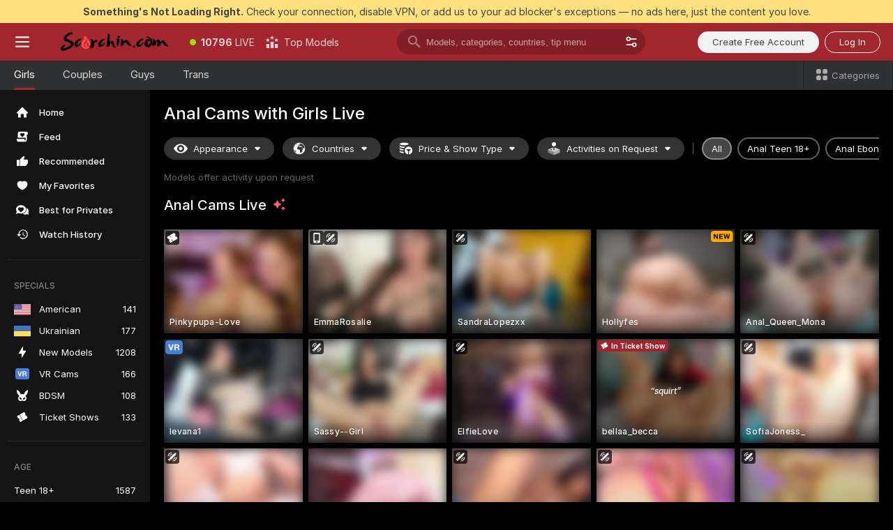

--- FILE ---
content_type: text/html; charset=utf-8
request_url: https://scorchin.com/girls/anal?action=showTokensGiveawayModalDirectLink&affiliateId=191225bqex64bvducxphxcpx1ug2rfc7u8yre3jyh7gntcd85bn405er901re4qr&landing=goToTheTag&realDomain=go.scorchin.com&sourceId=hotporn&stripbotVariation=NullWidget&userId=f1bc03569025cd4b84cc2034e14895a7d9375953ce101e23ee44825704d68adb
body_size: 97486
content:
<!doctype html><html lang="en"><head><meta charset="utf-8"><script>!function(){"use strict";!function(){var e=window.CSP_REPORT_URI;if(e){var i=new Set;document.addEventListener("securitypolicyviolation",(function(t){if("undefined"!=typeof fetch){var r=function(e){var i=e.violatedDirective&&-1!==e.violatedDirective.indexOf("eval"),t=e.effectiveDirective&&-1!==e.effectiveDirective.indexOf("eval"),r=e.sample&&-1!==e.sample.indexOf("eval");if(!e.blockedURI&&(i||t)||r)return"eval";if("string"==typeof e.blockedURI)try{return new URL(e.blockedURI).hostname}catch(i){return e.blockedURI}return null}(t);r&&i.has(r)||(r&&i.add(r),fetch(e,{method:"POST",headers:{"Content-Type":"application/json"},body:JSON.stringify({blockedURL:t.blockedURI,columnNumber:t.columnNumber,disposition:t.disposition,documentURL:t.documentURI,effectiveDirective:t.effectiveDirective,lineNumber:t.lineNumber,originalPolicy:t.originalPolicy,referrer:t.referrer,sample:t.sample,sourceFile:t.sourceFile,statusCode:t.statusCode})}).catch((function(e){return console.error("Error sending CSP report:",e)})))}}))}}()}()</script><title>Anal Free Live Sex Cams with Naked Girls | Scorchin</title><meta data-helmet="1" property="og:title" content="Anal Free Live Sex Cams with Naked Girls"><meta data-helmet="1" property="og:description" content="Watch LIVE these hot babes in Anal sex cams. ❤️ Enter their naked chat now and enjoy the show for FREE! 🔥"><meta data-helmet="1" name="description" content="Watch LIVE these hot babes in Anal sex cams. ❤️ Enter their naked chat now and enjoy the show for FREE! 🔥"><meta data-helmet="1" name="robots" content="index, follow, max-snippet:-1, max-video-preview:-1, max-image-preview:large"><script>window.ANALYTICS_CDN='https://assets.strpssts-ana.com/assets/'</script><meta name="theme-color" content="#303133"><meta http-equiv="Cache-Control" content="no-cache"><meta name="apple-mobile-web-app-capable" content="yes"><meta name="viewport" content="width=device-width,initial-scale=1"><meta name="RATING" content="RTA-5042-1996-1400-1577-RTA"><meta name="RATING" content="mature"><meta name="google" content="notranslate"><meta name="msapplication-square70x70logo" content="https://assets.striiiipst.com/assets/icons/mstile-70x70_scorchin.com.png?v=c4eb2254"><meta name="msapplication-square150x150logo" content="https://assets.striiiipst.com/assets/icons/mstile-150x150_scorchin.com.png?v=c4eb2254"><meta name="msapplication-square270x270logo" content="https://assets.striiiipst.com/assets/icons/mstile-270x270_scorchin.com.png?v=c4eb2254"><meta name="msapplication-wide310x150logo" content="https://assets.striiiipst.com/assets/icons/mstile-310x150_scorchin.com.png?v=c4eb2254"><meta name="msapplication-square310x310logo" content="https://assets.striiiipst.com/assets/icons/mstile-310x310_scorchin.com.png?v=c4eb2254"><style>:root{--primary:#a2262e;--primary-light:#fa5365;--primary-dark:#912229;--primary-border:#a2262e;--primary-modal:#a2262e;--primary-gradient:#a2262e;--header-logo-aspect-ratio:5.000;--footer-logo-aspect-ratio:5.000}.adblocker-notification{display:flex;position:relative;width:100vw;padding:8px 16px;background:#ffe180;color:#434343;z-index:10002;justify-content:center}</style><style>.disable-transition *{transition:none!important}</style><link rel='preload' href='https://assets.striiiipst.com/assets/bootstrap_dark.8cdaafc192bc6d56.css' as='style'><link media='screen and (max-width:1279px)' rel='preload' href='https://assets.striiiipst.com/assets/bootstrap_dark_mobile.8cdaafc192bc6d56.css' as='style'><link rel="preload" href="https://assets.striiiipst.com/assets/common/fonts/Inter-Regular.woff2?v=4.1" as="font" type="font/woff2" crossorigin="anonymous"><link rel="preload" href="https://assets.striiiipst.com/assets/common/fonts/Inter-Medium.woff2?v=4.1" as="font" type="font/woff2" crossorigin="anonymous"><link rel="preload" href="https://assets.striiiipst.com/assets/common/fonts/Inter-Bold.woff2?v=4.1" as="font" type="font/woff2" crossorigin="anonymous"><script>window.SPLIT_STYLE_CHUNKS={"settings_theme.2d7c516664bd90c6.css":true,"5643_theme.5171aa10889210a5.css":true,"bootstrap_theme.8cdaafc192bc6d56.css":true,"about_theme.195ef9760504ffd4.css":true,"model-about_theme.7636af21f9299c8c.css":true,"viewcam_theme.50b4230434e205e3.css":true,"studios_theme.1485512de1ff6383.css":true,"models_theme.5ab76f1be74f4acb.css":true}</script><script>var PWA_API_DISCOVER_HOST="",AMPLITUDE_ALTERNATIVE_URL="loo3laej.com",AMPLITUDE_SR_CONFIG_ALTERNATIVE_URL="https://sr-client-cfg.amplitude.com/config",AMPLITUDE_SR_TRACK_ALTERNATIVE_URL="https://api-sr.amplitude.com/sessions/v2/track",ALTKRAFT_TOKEN="kfvhQPLZdst-3617045b97e5b4a1",FIREBASE_API_KEY="AIzaSyC8HXmH6EMTJ-zwRr4DSJoLThqyCp-cdgM",FIREBASE_PROJECT_ID="superchat-2d0d0",FIREBASE_MESSAGE_SENDER_ID="685102796556",ALTKRAFT_TOKEN_V3="2552uptpfSWT-3617045b97e5b4a1",VAPID_KEY_V3="BHmBXjSJ4uenluBFzVz2Yh3kiclqnT_gFyheaS9W3AE_SFXgX7ntwu6jW3GjAhPc01h9KkCn8gwkxCfm3uAo8DU",AMPLITUDE_KEY="19a23394adaadec51c3aeee36622058d",RELEASE_VERSION="11.4.65",GOOGLE_CLIENT_ID="496975381147-lnam683jun41jc8uaglmccl4vbv2js28.apps.googleusercontent.com",HAS_TWITTER_AUTH=!0,GTAG_TRACK_ID="UA-63657136-5",GTAG_TRACK_TYPE="UA",SITE_NAME="Scorchin",SENTRY_DSN="https://d8629522213649e7a4e0b63d14e1dc5f@sentry-public.stripchat.com/9",SENTRY_TRACES_SAMPLE_RATE="0.01",ERROR_REPORTING_ENABLED=true,LIGHT_LOGO_URL="",HEADER_LOGO_URL="https://assets.striiiipst.com/assets/icons/headerlogo_scorchin.com.png?v=0e897938",FOOTER_LOGO_URL="https://assets.striiiipst.com/assets/icons/footerlogo_scorchin.com.png?v=0e897938",APP_ICON_URL="https://assets.striiiipst.com/assets/icons/appicon_scorchin.com.png?v=c4eb2254",META_OG_IMAGE_URL="",WATERMARK_URL="https://assets.striiiipst.com/assets/icons/watermark_scorchin.com.png?v=0e897938",WHITE_LABEL_ID="scorchincom",IS_XHL_WL=!1,DEPLOY_ENV="production",WHITE_LABEL_HOST="scorchin.com",WHITE_LABEL_REDIRECT_URL="",THEME_ID="dark",CANONICAL_DOMAIN_NAME="",CANONICAL="https://stripchat.com",WEB_PUSH_ID="web.com.supportlivecam",MODELS_REGISTRATION_URL="https://go.scorchin.com/signup/model?targetDomain=stripchat.com&userId=f1bc03569025cd4b84cc2034e14895a7d9375953ce101e23ee44825704d68adb&sourceId=scorchin.com",STUDIOS_REGISTRATION_URL="https://go.scorchin.com/?targetDomain=stripchat.com&userId=f1bc03569025cd4b84cc2034e14895a7d9375953ce101e23ee44825704d68adb&sourceId=scorchin.com&path=/signup/studio",WEBMASTERS_REGISTRATION_URL="https://stripcash.com/sign-up/?userId=f1bc03569025cd4b84cc2034e14895a7d9375953ce101e23ee44825704d68adb",DEFAULT_INDEX_TAG_URL="girls",IS_STREAMING_AVAILABLE=!1,IS_WL_PIXELATED=!1,IS_PIXELATED_STREAM_ENABLED=!1,IS_TAG_BASED_WL=!1,IS_HIDE_CONTENT=!1,IS_ALT_WL=!1,IS_SC7=!1,IS_XHL_SITENAME=!1,I18N_POSTFIX="",IGNORE_CROWDIN_POSTFIX="",SOCIAL_URLS={twitter:"https://twitter.com/ScorchinCams",instagram:"",snapchat:"",facebook:""}</script><script>!function(){var t="onErrorLoadScript=1";window.addEventListener("error",(function(e){var o=e&&e.target;if(o&&"SCRIPT"===o.tagName&&"function"==typeof o.getAttribute&&"app"===o.getAttribute("data-stripchat-script")){var r=new Date(Date.now()+6e4);try{-1===document.cookie.indexOf(t)&&(document.cookie=t+";path=/;expires="+r.toUTCString(),setTimeout((function(){return location.reload()}),3e3))}catch(t){console.warn(t)}}}),!0)}()</script><script>var _jipt=[];_jipt.push(["project","stripchat"]),function(){var subdomainMatch=/^(ar|br|cs|da|de|es|fi|fr|el|hr|hu|id|it|ita|ja|ko|nl|no|pl|pol|pt|ro|ru|sk|sv|tr|vi|zh|ua|zt|th|ms|bn)(?=\..+\.).+/i.exec(location.hostname),aliasLocales={pol:"pl",ita:"it"},i18nScript="https://assets.striiiipst.com/assets/translations_en.3cd1e71c28a3fb.js",canvasPerformanceTest="https://assets.striiiipst.com/assets/canvas-performance-test.js";!function(){"use strict";var n={d:function(t,e){for(var i in e)n.o(e,i)&&!n.o(t,i)&&Object.defineProperty(t,i,{enumerable:!0,get:e[i]})},o:function(n,t){return Object.prototype.hasOwnProperty.call(n,t)}},e={};function t(n,t){window.SUBDOMAIN="en";try{if(/crowdinInContext=1/.test(document.cookie))return void(window.SUBDOMAIN="aa")}catch(n){console.warn(n)}n&&n.length>1&&(window.SUBDOMAIN=t[n[1]]||n[1])}function i(){if(window.LEGACY=!1,-1!==location.search.indexOf("es-legacy"))window.LEGACY=!0;else if(-1!==location.search.indexOf("es-modern"))window.LEGACY=!1;else try{if(!("IntersectionObserver"in window&&"Promise"in window&&"fetch"in window&&"WeakMap"in window&&"fromEntries"in Object&&"finally"in Promise.prototype))throw{};eval("const a = async ({ ...rest } = {}) => rest; let b = class {};"),window.LEGACY=!1}catch(n){window.LEGACY=!0}}function o(n){var t=n,e=null,i=function(){};return"en"!==window.SUBDOMAIN&&(t=t.replace("_en","_"+window.SUBDOMAIN)),"aa"===window.SUBDOMAIN&&(e="//cdn.crowdin.com/jipt/jipt.js"),window.I18N_POSTFIX&&(t=t.replace("translations","translations_"+window.I18N_POSTFIX)),window.I18N_SCRIPT_PROMISE=new Promise((function(n){i=n})),{i18nScript:t,jiptScript:e,resolveI18nPromise:i}}function r(){window.BUNDLE_LOAD_METRICS={resources:{},build:Date.now()};var n=/\/([\w-]+)\.\w{10,20}\.js/;function t(t){var e=t.src,i=t.startTime,r=t.isError;if(e){var o=Date.now()-i,c=e.match(n),a=c?c[1]:e;window.BUNDLE_LOAD_METRICS.resources[a]={error:r,time:o}}}return{injectScript:function(n){var e=n.src,i=n.onLoad,r=n.fetchPriority,o=Date.now(),c=document.createElement("script");c.setAttribute("data-stripchat-script","app"),c.addEventListener("load",(function(){i&&i(e),t({src:e,startTime:o,isError:!1})})),r&&(c.fetchPriority?c.fetchPriority=r:"high"===r&&function(n){var t=document.createElement("link");t.rel="preload",t.as="script",t.href=n,document.head.appendChild(t)}(e)),c.async=!0,c.src=e,document.head.appendChild(c)}}}function c(n,e,c,a){t(n,a),i(),window.STATIC_PATH_REPLACED="https://assets.striiiipst.com/assets";var s=o(e),d=s.i18nScript,w=s.jiptScript,l=s.resolveI18nPromise,p=r().injectScript;function u(){window.IS_LOADED=!0}window.HANDLE_LATE_LOADABLE_SCRIPT=function(n){p({src:n})},p({src:d,onLoad:function(){return l()}}),w&&p({src:w}),p({src:c}),window.IS_LOADED=!1,"complete"===document.readyState?u():window.addEventListener("load",u)}c(subdomainMatch,i18nScript,canvasPerformanceTest,aliasLocales)}()}()</script><script async fetchpriority="high" src='https://assets.striiiipst.com/assets/corejs-75349.9e240b24a5ffbb27.js'></script><script async fetchpriority="high" src='https://assets.striiiipst.com/assets/main.24dac9f7b69883dc.js'></script><script async fetchpriority="high" src='https://assets.striiiipst.com/assets/react-65374.d6145aaa8c04691d.js'></script><script async fetchpriority="high" src='https://assets.striiiipst.com/assets/redux-94366.5b6981fc7f45d63f.js'></script><script async fetchpriority="high" src='https://assets.striiiipst.com/assets/vendors-42254.f59a9d8990c575c2.js'></script><script async fetchpriority="high" src='https://assets.striiiipst.com/assets/bootstrap.f181e75676df0a5b.js'></script><script async src='https://assets.striiiipst.com/assets/offlineModels.ead96f174d6a2f3e.js'></script><script>window.SSR_ICONS = ["menu","dot","best-models","search-3","filter","menu-mobile","sort","categories-2","close-2","close-3","home","feed","recommended","favorited","locked","watch-history","lightning","badge-vr-ds","bunny-mask","ticket-ds","interactive-toy-ds","mobile","sparks","categories-ds","i18n","close-arrow","eye-ds","globe-ds","tokens-stripchat-logo-ds","joystick-vert-ds","triangle-arrow-down-ds","ticket","award-hall-of-fame-by-year","medal-3","x-logo-ds"]</script><script>!function(){"use strict";var t,n,o="http://www.w3.org/2000/svg",e=!1,a=[],c=function(){var n;t||((t=document.getElementById("svgDefs"))||((t=document.createElementNS(o,"defs")).id="svgDefs",(n=document.createElementNS(o,"svg")).style.display="none",n.appendChild(t)),document.body.appendChild(n))},r=function(o,r){n||(n=document.createDocumentFragment()),n.appendChild(o),r&&a.push(r),e||(requestAnimationFrame((function(){n&&(c(),t.appendChild(n),a.forEach((function(t){return t()})),a=[],n=void 0,e=!1)})),e=!0)},s=!1,i={},u=function(t){var n=i[t];(null==n?void 0:n.svgData)&&function(t,n,e){var a=t[0],c=t[1],s=document.createElementNS(o,"symbol");s.id="".concat("icons","-").concat(n),s.innerHTML=a,s.setAttribute("viewBox",c),r(s,e)}(n.svgData,t,(function(){n.callbacks.forEach((function(t){return t()})),n.callbacks=[],n.errorCallbacks=[],delete n.svgData,n.status="rendered"}))},d=function(t,n,o){try{var e=i[t]||{status:"init",callbacks:[],errorCallbacks:[]};if(i[t]=e,"rendered"===e.status)return void(null==n||n());n&&e.callbacks.push(n),o&&e.errorCallbacks.push(o),"init"===e.status&&(e.status="loading",function(t,n,o){var e="".concat(window.STATIC_PATH_REPLACED,"/svg-icons/").concat(t,".json?").concat("6c948f2f");if("undefined"==typeof fetch){var a=new XMLHttpRequest;a.open("GET",e),a.onload=function(){200!==a.status&&o(Error("Cannot load ".concat(t,". Status ").concat(a.status)));try{var e=JSON.parse(a.responseText);n(e)}catch(n){o(Error("Cannot parse ".concat(t," json")))}},a.onerror=function(){return o(Error("Cannot load ".concat(t)))},a.send()}else fetch(e,{priority:"low"}).then((function(t){if(!t.ok)throw Error("Status ".concat(t.status));return t.json()})).then((function(t){n(t)})).catch((function(n){o(Error("Cannot load ".concat(t,". ").concat(null==n?void 0:n.message)))}))}(t,(function(n){e.status="loaded",e.svgData=n,s&&u(t)}),(function(n){e.errorCallbacks.forEach((function(t){return t(n)})),delete i[t]})))}catch(t){console.error(t)}},l=function(){if(!s){s=!0;try{Object.keys(i).filter((function(t){var n;return"loaded"===(null===(n=i[t])||void 0===n?void 0:n.status)})).forEach((function(t){u(t)}))}catch(t){console.error(t)}}};window.SSR_ICONS&&window.SSR_ICONS.forEach((function(t){return d(t)})),"loading"!==document.readyState&&l(),window.svgLoader={importIcon:d,onDomReady:l}}()</script><script>!function(){"use strict";var r,e={5:"ServerError",4:"ClientError"},n="NetworkError",t=function(r){var t;return null!==(t=e[Math.floor(r/100)])&&void 0!==t?t:n};window.preloaderApi=(r="/api/front",{get:function(e,o){var a=arguments.length>2&&void 0!==arguments[2]?arguments[2]:{},i=a.headers,s=a.withResponseHeaders,c=new Headers;if(c.append("Accept","application/json"),c.append("Front-Version",window.RELEASE_VERSION||""),i){var d=function(r){var e=i[r];Array.isArray(e)?e.forEach((function(e){return c.append(r,e)})):e&&c.append(r,e)};for(var p in i)d(p)}var u=r+e;if(o&&"object"==(void 0===o?"undefined":o&&"undefined"!=typeof Symbol&&o.constructor===Symbol?"symbol":typeof o)){var f=new window.URLSearchParams;for(var v in o){var h=o[v];h&&f.append(v,"".concat(h))}u+="?".concat(f.toString())}return fetch(u,{headers:c}).catch((function(r){throw Object.assign(r,{name:n,source:"preloaderApi"})})).then((function(r){if(!r.ok){var e=Error("".concat(r.status," ").concat(r.statusText));throw Object.assign(e,{name:t(r.status),source:"preloaderApi"}),e}return r.json().then((function(e){return s?Object.assign(e,{responseHeaders:Object.fromEntries(r.headers.entries())}):e}))}))}})}()</script><!-- CONFIG PRELOADER --><script>window.isShouldLoadFullConfig=false</script><script>window.isShouldLoadDynamicConfig=!1</script><script>!function(){"use strict";var i=new RegExp("(?:^|;\\s*)".concat("avStartedAt","=([^;]*)")),e=function(e){var n=e.match(i);return(null==n?void 0:n[1])?decodeURIComponent(n[1]):null};if(window.configCache=(r={},{get:function(i){return r[i]},pop:function(i){var e=r[i];return delete r[i],e},set:function(i,e){r[i]=e},clear:function(){r={}}}),window.isShouldLoadFullConfig?window.configCache.set("initialPromiseFull",(n=window.preloaderApi,o=window.location.pathname,n.get("/v3/config/initial",{requestPath:o,disableClient:0,disableCommon:0},{withResponseHeaders:!0}))):window.configCache.set("initialPromiseClient",(t=window.preloaderApi,a=window.location.pathname,t.get("/v3/config/initial",{requestPath:a,disableClient:0,disableCommon:1},{withResponseHeaders:!0}))),window.isShouldLoadDynamicConfig){var n,o,t,a,l,r,d=function(){try{var i=e(document.cookie);return null!=i&&!Number.isNaN(i)&&new Date(i).getTime()>0?i:null}catch(i){return null}}();window.configCache.set("initialPromiseDynamic",(l={avStartedAt:d||void 0,skipAbTests:1},window.preloaderApi.get("/v3/config/dynamic",l,{withResponseHeaders:!0})))}}()</script><!--STATIC_CONFIG_REPLACED_HERE--><!--FEATURES_CONFIG_REPLACED_HERE--><!--TAGS_STATIC_CONFIG_REPLACED_HERE--><!--AB_TESTS_CONFIG_REPLACED_HERE--><link rel="manifest" href="/manifest.json"><link data-helmet="1" rel="alternate" href="https://stripchat.com/girls/anal" hreflang="x-default"><link data-helmet="1" rel="alternate" href="https://stripchat.com/girls/anal" hreflang="en"><link data-helmet="1" rel="alternate" href="https://de.stripchat.com/girls/anal" hreflang="de"><link data-helmet="1" rel="alternate" href="https://fr.stripchat.com/girls/anal" hreflang="fr"><link data-helmet="1" rel="alternate" href="https://es.stripchat.com/girls/anal" hreflang="es"><link data-helmet="1" rel="alternate" href="https://ita.stripchat.com/girls/anal" hreflang="it"><link data-helmet="1" rel="alternate" href="https://nl.stripchat.com/girls/anal" hreflang="nl"><link data-helmet="1" rel="alternate" href="https://pt.stripchat.com/girls/anal" hreflang="pt"><link data-helmet="1" rel="alternate" href="https://br.stripchat.com/girls/anal" hreflang="pt-BR"><link data-helmet="1" rel="alternate" href="https://el.stripchat.com/girls/anal" hreflang="el"><link data-helmet="1" rel="alternate" href="https://ua.stripchat.com/girls/anal" hreflang="uk"><link data-helmet="1" rel="alternate" href="https://pol.stripchat.com/girls/anal" hreflang="pl"><link data-helmet="1" rel="alternate" href="https://ru.stripchat.com/girls/anal" hreflang="ru"><link data-helmet="1" rel="alternate" href="https://ro.stripchat.com/girls/anal" hreflang="ro"><link data-helmet="1" rel="alternate" href="https://hu.stripchat.com/girls/anal" hreflang="hu"><link data-helmet="1" rel="alternate" href="https://cs.stripchat.com/girls/anal" hreflang="cs"><link data-helmet="1" rel="alternate" href="https://hr.stripchat.com/girls/anal" hreflang="hr"><link data-helmet="1" rel="alternate" href="https://sk.stripchat.com/girls/anal" hreflang="sk"><link data-helmet="1" rel="alternate" href="https://no.stripchat.com/girls/anal" hreflang="no"><link data-helmet="1" rel="alternate" href="https://sv.stripchat.com/girls/anal" hreflang="sv"><link data-helmet="1" rel="alternate" href="https://da.stripchat.com/girls/anal" hreflang="da"><link data-helmet="1" rel="alternate" href="https://fi.stripchat.com/girls/anal" hreflang="fi"><link data-helmet="1" rel="alternate" href="https://ja.stripchat.com/girls/anal" hreflang="ja"><link data-helmet="1" rel="alternate" href="https://ko.stripchat.com/girls/anal" hreflang="ko"><link data-helmet="1" rel="alternate" href="https://zh.stripchat.com/girls/anal" hreflang="zh"><link data-helmet="1" rel="alternate" href="https://zt.stripchat.com/girls/anal" hreflang="zh-Hant"><link data-helmet="1" rel="alternate" href="https://th.stripchat.com/girls/anal" hreflang="th"><link data-helmet="1" rel="alternate" href="https://bn.stripchat.com/girls/anal" hreflang="bn"><link data-helmet="1" rel="alternate" href="https://id.stripchat.com/girls/anal" hreflang="id"><link data-helmet="1" rel="alternate" href="https://ms.stripchat.com/girls/anal" hreflang="ms"><link data-helmet="1" rel="alternate" href="https://vi.stripchat.com/girls/anal" hreflang="vi"><link data-helmet="1" rel="alternate" href="https://ar.stripchat.com/girls/anal" hreflang="ar"><link data-helmet="1" rel="alternate" href="https://tr.stripchat.com/girls/anal" hreflang="tr"><link data-helmet="1" rel="preconnect" href="https://edge-hls.doppiocdn.com"><link data-helmet="1" rel="canonical" href="https://stripchat.com/girls/anal"><link rel='stylesheet' data-href='bootstrap_theme.8cdaafc192bc6d56.css' href='https://assets.striiiipst.com/assets/bootstrap_dark.8cdaafc192bc6d56.css'><link media='screen and (max-width:1279px)' rel='stylesheet' data-href='bootstrap_theme_mobile.8cdaafc192bc6d56.css' href='https://assets.striiiipst.com/assets/bootstrap_dark_mobile.8cdaafc192bc6d56.css'><link rel="icon" sizes="16x16" href="https://assets.striiiipst.com/assets/icons/favicon-16x16_scorchin.com.png?v=c4eb2254"><link rel="icon" sizes="32x32" href="https://assets.striiiipst.com/assets/icons/favicon-32x32_scorchin.com.png?v=c4eb2254"><link rel="icon" sizes="196x196" href="https://assets.striiiipst.com/assets/icons/favicon-196x196_scorchin.com.png?v=c4eb2254"><link rel="icon" sizes="512x512" href="https://assets.striiiipst.com/assets/icons/favicon-512x512_scorchin.com.png?v=c4eb2254"><link rel="mask-icon" href="https://assets.striiiipst.com/assets/icons/mask-icon_scorchin.com.png"><link rel="apple-touch-icon" sizes="120x120" href="https://assets.striiiipst.com/assets/icons/apple-touch-icon-120x120_scorchin.com.png?v=c4eb2254"><link rel="apple-touch-icon" sizes="152x152" href="https://assets.striiiipst.com/assets/icons/apple-touch-icon-152x152_scorchin.com.png?v=c4eb2254"><link rel="apple-touch-icon" sizes="167x167" href="https://assets.striiiipst.com/assets/icons/apple-touch-icon-167x167_scorchin.com.png?v=c4eb2254"><link rel="apple-touch-icon" sizes="180x180" href="https://assets.striiiipst.com/assets/icons/apple-touch-icon-180x180_scorchin.com.png?v=c4eb2254"><link rel="dns-prefetch" href="//img.strpst.com"><link rel="preconnect" href="//img.strpst.com"><link rel="preconnect" href="/api/front"></head><body class="disable-transition"><!--
    release_version: 11.4.65
    branch: production
    revision: 42dfb0b855c414ba9a67e0a50d5c28523308b447
    template_version: 7cf855cd
  --><script>window.svgLoader.onDomReady()</script><script>!function(){"use strict";for(var e={SIGNUP:"signup",LOGIN:"login",FAN_CLUB_SUBSCRIPTION:"fanClubSubscription"},t=/^(http|https):\/\/([^/]*)(xhamster(live)?|strip(dev|chat))\.(com|local|dev)\/?/,o={AUTO_SPY:"autoSpy",COPY_GIFT_LINK:"copyGiftLink",SHOW_INSTALL_PWA_MODAL:"showInstallPwaModal",TWO_FACTOR_AUTHORIZATION:"2fa",GOLD_MEMBERSHIP_SUBSCRIBE_DIRECT_LINK:"goldMembershipSubscribeDirectLink",SIGN_UP_MODAL_DIRECT_LINK:"signUpModalDirectLink",SIGN_UP_PREFILLED:"signUpPrefilled",SIGN_UP_MODAL_DIRECT_LINK_INTERACTIVE:"signUpModalDirectLinkInteractive",SIGN_UP_MODAL_DIRECT_LINK_INTERACTIVE_CLOSE:"signUpModalDirectLinkInteractiveClose",SHOW_TOKENS_GIVEAWAY_MODAL_DIRECT_LINK:"showTokensGiveawayModalDirectLink",CARD_VERIFICATION_BONUS_PACKAGE:"cardVerificationBonusPackage",BUY_TOKENS_PROMO:"buyTokensPromo",SIGN_UP_PROMO:"signUpPromo",MODEL_FILTER_APPLY_SORT_BY:"sortBy",MODEL_CHAT_TAB_TOGGLE:"toggleTab",PERSONAL_NOTIFICATIONS:"personalNotifications",OPEN_NOTIFICATIONS_CENTER:"openNotificationsCenter",INVISIBLE_MODE:"invisibleMode",REDEEM_CODE:"redeemCode",OPEN_CHAT:"openChat",OPEN_PRIVATE_MODAL:"openPrivateModal",OPEN_FAN_CLUB_MODAL:"openFanClubModal",OPEN_SEND_TIP_DIALOG:"openSendTipDialog",OPEN_BUY_TOKENS_MODAL:"openBuyTokensModal",OPEN_GUEST_ON_BORDING:"openGuestOnBoarding",LOGIN_BY_LINK:"loginByLink",CONNECT_STUDIO:"connectStudio",EXTRA_VERIFICATION:"extraVerification",OPEN_AGE_VERIFICATION:"openAgeVerification",MAIN_PERSON_EMAIL_VERIFICATION:"connectMainPerson",TWITTER_AUTH:"twitterAuth",GOOGLE_AUTH:"googleAuthorization",OPEN_CONFIRM_CONNECT_TO_STUDIO_MODAL:"openConfirmConnectToStudioModal",USERNAME_NOT_ALLOWED:"usernameNotAllowed",SHOW_STREAMING_APP_MODAL:"showStreamingAppModal"},n={},i=location.search.substring(1).split("&"),_=0;_<i.length;_++){var r=i[_].split("=");n[r[0]]=r[1]}var a=function(e,t){if(!t)return!1;for(var o=Object.keys(e),n=0;n<o.length;n++)if(e[o[n]]===t)return!0;return!1},I=!1;try{I=document.cookie.indexOf("isVisitorsAgreementAccepted=1")>=0}catch(e){console.warn(e)}var O=function(){var i=n.affiliateId||localStorage.getItem("affiliateId"),_=n.userId,r=n.sauid,I=n.action,O=n.showModal,N=a(o,I)||a(e,O);if(i||_||N||r)return!0;var E=document.referrer,T=!1;try{(function(e,t){if(!e)return!1;try{var o=new URL(e),n=new URL(t);return o.host===n.host}catch(e){return!1}})(E,location.href)&&(T=!0)}catch(e){return!1}return t.test(E)&&!T}(),N=/^\/buy-tokens(\/(success|failure))?\/?$/.test(window.location.pathname);!n.agev&&(I||O||N)&&document.body.classList.add("visitor-agreement-hidden")}()</script><script>!function(){"use strict";var e=!1,n=function(e,n,d){var o=document.createElement("div");return o.className=n,d&&(o.id=d),e.appendChild(o),o};function d(){if(!e&&(e=!0,!("__PRELOADED_STATE__"in window)))for(var d=n(document.body,"loader","body_loader"),o=n(d,"fading-circle centered"),c=1;c<=12;c++)n(o,"loader-circle".concat(c," loader-circle"))}window.initLoader=d,document.addEventListener("DOMContentLoaded",d,{once:!0})}()</script><script>!function(){function o(o,i){var n=[o,"expires=Thu, 01 Jan 1970 00:00:00 GMT"];i&&n.push("domain="+i),document.cookie=n.join(";"),n.push("path=/"),document.cookie=n.join(";")}var i,n,e,t,a,l,c=0;try{c=document.cookie.length}catch(o){console.warn(o)}var r=c>=5e3;(c>=4e3||r)&&(r&&function(){for(var i=document.cookie.split(";"),n=location.hostname,e=0;e<i.length;e++){var t=i[e].split("=")[0].trim()+"=";o(t,null),o(t,n),o(t,"."+n);for(var a=0;!((a=n.indexOf(".",a+1))<0);)o(t,n.substring(a)),o(t,n.substring(a+1))}}(),n=(i={limit:5,interval:1e3,payload:{size:c},callback:function(){r&&document.location.reload()}}).payload,e=i.limit,t=i.interval,a=i.callback,l=0,function o(){if(!(++l>=e)){if(!window.__log)return void setTimeout(o,t);window.__log("error","Cookie limit exceeded",n).finally(a)}}())}()</script><svg style="height:0;width:0;display:block"><defs><symbol id="site_logo_header" viewBox="0 0 1250 250"><image href="https://assets.striiiipst.com/assets/icons/headerlogo_scorchin.com.png?v=0e897938"></image></symbol><symbol id="site_logo_footer" viewBox="0 0 1250 250"><image href="https://assets.striiiipst.com/assets/icons/footerlogo_scorchin.com.png?v=0e897938"></image></symbol></defs></svg><div id="agreement-root"><div class="full-cover modal-wrapper visitors-agreement-modal"><div class="modal-content modal-header-none"><div class="background-wrapper hide-gender-switcher"><div class="visitors-agreement-bg-gradient"><div class="visitors-agreement-bg-gradient__gender visitors-agreement-bg-gradient__gender--no-gender"></div></div><div class="content-wrapper"><div class="content-container"><div class="site-logo-wrapper site-logo-wrapper-girls"><div class="header-logo header-logo-no-responsive"><svg><use xlink:href="#site_logo_header"></use></svg></div></div><div class="site-description">We are creating a better experience for 18+ LIVE entertainment. Join our open-minded community &amp; start interacting now for FREE.</div><button autofocus="" class="btn btn-apply-alter btn-inline-block btn-large btn-visitors-agreement-accept" type="button">I&#x27;m Over 18</button><div class="agreement-terms"><span class="">By entering and using this website, you confirm you’re over 18 years old and agree to be bound by the <a rel="nofollow" href="/terms">Terms of Use</a> and <a rel="nofollow" href="/privacy">Privacy Policy</a></span> <span class=""><a rel="nofollow" href="/2257">18 U.S.C. 2257 Record-Keeping Requirements Compliance Statement.</a></span><br/>If you provide sensitive personal data, by entering the website, you give your explicit consent to process this data to tailor the website to your preferences.<span class="parental-control">If you’re looking for a way to restrict access for a minor, see our <a rel="nofollow" href="/parental-control"> Parental Control Guide </a></span></div><hr class="visitors-agreement-modal-divider"/></div><div class="content-container"><a class="decline-link visitors-agreement-decline" href="https://google.com/" rel="noopener noreferrer nofollow">Exit Here</a><div class="warnings"><p><span class="">THIS WEBSITE CONTAINS MATERIAL THAT IS <strong>SEXUALLY EXPLICIT</strong>.</span> <span class="">You must be at least eighteen (18) years of age to use this Website, unless the age of majority in your jurisdiction  is greater than eighteen (18) years of age, in which case you must be at least the age of majority in your jurisdiction. Use of this Website is not permitted where prohibited by law.</span></p><p><span class="">This Website also requires the use of cookies. More information about our cookies can be found at our <a rel="nofollow" href="/privacy">Privacy Policy</a>. BY ENTERING THIS WEBSITE AND USING THIS WEBSITE YOU AGREE TO THE USE OF COOKIES AND ACKNOWLEDGE THE PRIVACY POLICY.</span><br/>All models were 18 and over at the time of the creation of such depictions.</p></div><div class="label-link-block"><a href="https://www.rtalabel.org/?content=validate&amp;ql=b9b25de5ba5da974c585d9579f8e9d49&amp;rating=RTA-5042-1996-1400-1577-RTA" class="label-link" target="_blank" rel="noopener noreferrer nofollow" aria-label="RTA"><img alt="rta-logo" class="icon icon-rta-logo icon-static" src="https://assets.striiiipst.com/assets/common/images/static-icons/rta-logo.png"/></a><div class="label-link"><img alt="safe-labeling" class="icon icon-safe-labeling icon-static" src="https://assets.striiiipst.com/assets/common/images/static-icons/safe-labeling.png"/></div><a href="https://www.asacp.org/?content=validate&amp;ql=b9b25de5ba5da974c585d9579f8e9d49" class="label-link" target="_blank" rel="noreferrer noopener nofollow" aria-label="ASACP"><img alt="asacp" class="icon icon-asacp icon-static" src="https://assets.striiiipst.com/assets/common/images/static-icons/asacp.png"/></a><a href="https://pineapplesupport.org/about-pineapple-support/" class="label-link" target="_blank" rel="noreferrer noopener nofollow" aria-label="Go to Pineapple support"><img alt="pineapple-support" class="icon icon-pineapple-support icon-static" src="https://assets.striiiipst.com/assets/common/images/static-icons/pineapple-support.png"/></a></div></div></div></div></div></div></div><script>!function(){var e=1>=Math.floor(100*Math.random()),t=function(){return e&&/stripchat|xhamsterlive/.test(location.hostname)},n=document.querySelector(".visitors-agreement-decline");if(n){var r=document.querySelector("html");document.body.classList.contains("visitor-agreement-hidden")||r.classList.add("disable-scroll"),t()&&(document.createElement("img").src="/pixel/agreement/display"),window.__visitorsAgreementDeclineHandler=function(e){if(t()){e.preventDefault();var n=document.createElement("img");n.onload=n.onerror=function(){location.href=e.target.href},n.src="/pixel/agreement/exit"}},n.addEventListener("click",window.__visitorsAgreementDeclineHandler),window.__visitorsAgreementAcceptPixelEvent=function(){t()&&(document.createElement("img").src="/pixel/agreement/ok")};var i=document.querySelector(".btn-visitors-agreement-accept");window.__visitorsAgreementAcceptHandler=function(){r.classList.remove("disable-scroll"),window.__isVisitorsAgreementAcceptedBeforeClientFetched=!0;try{document.cookie="isVisitorsAgreementAccepted=1"}catch(e){console.warn(e)}var e=document.querySelector(".visitors-agreement-modal"),t=e.querySelector(".hide-gender-switcher"),n=e.querySelector('input[name="visitors-agreement-gender-switcher"]:checked');if(n&&!t)try{var i=new Date;localStorage.setItem("18PlusGenderSelected",JSON.stringify(n.value));var o=i.setFullYear(i.getFullYear()+1)-Date.now();localStorage.setItem("18PlusGenderSelected_expires",JSON.stringify(o))}catch(e){console.warn(e)}switch(null==n?void 0:n.value){case"men":window.location.href="/men";break;case"trans":window.location.href="/trans";break;default:document.body.classList.add("visitor-agreement-hidden")}window.__visitorsAgreementAcceptPixelEvent()},i.addEventListener("click",window.__visitorsAgreementAcceptHandler),window.__syncVisitorsAgreementWithApp=function(){n.removeEventListener("click",window.__visitorsAgreementDeclineHandler),i.removeEventListener("click",window.__visitorsAgreementAcceptHandler)}}}()</script><div id="portal-root"></div><!--LEGACY-BROWSER-NOTIFICATION-OPEN--><div id="legacy-browser-notification-root" style="position:relative;z-index:10001"></div><script>!function(){var n,e,t="legacy-browser-notification",o="legacy-browser-notification-text",i="legacy-browser-notification-close",r="notifications.recommendationBrowserForPlaying",a="notifications.recommendationBrowserForSamsungPlaying",c={chrome:{href:"https://www.google.com/chrome/",title:"Google Chrome"},firefox:{href:"https://www.mozilla.org/firefox/new/",title:"Firefox"},safari:{href:"https://www.apple.com/safari/",title:"Safari"}},l="legacyBrowserRecommendationDismissed",s=function(){try{window.localStorage.setItem(l,"true"),window.localStorage.setItem("".concat(l,"_expires"),String(Date.now()+6048e5))}catch(n){}},d=(e=f({[r]:"You’re using an outdated browser. To avoid any problems, we strongly recommend using {#chrome/} or {#firefox/}",[a]:"To avoid any problems with quality, we strongly recommend using {#chrome/}"}[n=/SamsungBrowser/i.test(navigator.userAgent||"")?a:r]),{messageId:n,textHtml:e}),p=d.messageId,m=d.textHtml;function f(n){if(!n)return"";for(var e=n.split(/\{#(chrome|firefox|safari)\/\}/g),t="",o=0;o<e.length;o++){var i=e[o],r=o%2!=0&&i in c;if(o%2==0)i&&(t+=g(i));else if(r){var a=c[i];t+='<a href="'.concat(a.href,'" target="_blank" rel="nofollow noopener noreferrer" style="color:inherit;text-decoration:underline">').concat(g(a.title),"</a>")}}return t}function g(n){return String(n).replace(/&/g,"&amp;").replace(/</g,"&lt;").replace(/>/g,"&gt;").replace(/"/g,"&quot;").replace(/'/g,"&#39;")}window.LEGACY&&!function(){try{var n=window.localStorage.getItem("".concat(l,"_expires"));if(!n)return!1;var e=Number(n);return!Number.isNaN(e)&&(e<Date.now()?(window.localStorage.removeItem(l),window.localStorage.removeItem("".concat(l,"_expires")),!1):null!=window.localStorage.getItem(l))}catch(n){return!1}}()&&(window.I18N_SCRIPT_PROMISE||Promise.resolve()).then((function(){try{var n=window.I18n.trans({messageId:p,currentLocale:window.SUBDOMAIN});return n?f(n):m}catch(n){return m}})).catch((function(){return m})).then((function(n){!function(){try{var n=window.svgLoader;"function"==typeof(null==n?void 0:n.importIcon)&&(n.importIcon("exclamation"),n.importIcon("close-ds"))}catch(n){}}();var e=document.createElement("template");e.innerHTML=function(){var n=arguments.length>0&&void 0!==arguments[0]?arguments[0]:"",e="#434343";return'\n    <div\n      id="'.concat(t,'"\n      role="status"\n      aria-live="polite"\n      style="\n        display:flex;\n        background:').concat("#ffe180",";\n        color:").concat(e,';\n        box-shadow:0 1px 0 rgba(0,0,0,.08);\n        width:100%;\n        flex: 0 0 auto;\n        align-items: flex-start;\n      ">\n\n      <div\n        style="\n          display:flex;\n          flex-direction:row;\n          align-items: flex-start;\n          justify-content:center;\n          gap:0 12px;\n          padding: 4px 0 4px 12px;\n          flex: 1 0 0;\n          align-self: stretch;\n        "\n      >\n        <style>\n          #').concat(o," { font-size: 14px; line-height: 20px; }\n          @media (min-width: 1023px) {\n            #").concat(o,' { font-size: 16px; line-height: 22px; }\n          }\n        </style>\n        <svg \n          viewBox="0 0 24 24" \n          aria-hidden="true" \n          style="\n            width:20px;\n            min-width: 20px;\n            height:20px;\n            color:').concat(e,';\n            display:block;\n            top: 10px;\n            position: relative;\n          ">\n          <use href="#icons-exclamation" xlink:href="#icons-exclamation"></use>\n        </svg>\n        <div\n          id="').concat(o,'"\n          style="\n            color: ').concat(e,';\n            flex-flow: row wrap;\n            gap: 8px 12px;\n            padding-bottom: 8px;\n            padding-top: 8px;\n          "\n        >').concat(n,'</div>\n      </div>\n      <button\n        id="').concat(i,'"\n        type="button"\n        aria-label="Close"\n        style="\n          position:relative;\n          top: 8px;\n          right: 8px;\n          padding-left: 16px;\n          background:transparent;\n          border:0;\n          color:').concat(e,';\n          cursor:pointer;\n          font-size:20px;\n          line-height:1;\n          opacity:.7;\n        "\n      >\n        <svg \n          viewBox="0 0 24 24"\n          aria-hidden="true"\n          style="\n            width:20px;\n            height:20px;\n            display:block;\n            min-width: 20px;\n          ">\n          <use href="#icons-close-ds" xlink:href="#icons-close-ds"></use>\n        </svg>\n      </button>\n    </div>\n  ')}(n).trim();var r=e.content.firstElementChild;if(r&&r instanceof HTMLElement&&!document.getElementById(t)){var a=document.getElementById("legacy-browser-notification-root");if(a)a.appendChild(r);else{var c=document.getElementById("body");(null==c?void 0:c.parentNode)?c.parentNode.insertBefore(r,c):document.body.firstChild?document.body.insertBefore(r,document.body.firstChild):document.body.appendChild(r)}var l=document.getElementById(i);l&&l.addEventListener("click",(function(){var n=document.getElementById(t);n&&(n.style.display="none"),s()}))}}))}()</script><!--LEGACY-BROWSER-NOTIFICATION-CLOSE--><div id="body"><!--EARLY-FLUSH-CHUNK-END--><div class="tooltip-v2-portal-container" id="body-container"></div><svg class="user-level-badge-filters" xmlns="http://www.w3.org/2000/svg"><defs><linearGradient id="user-level-badge-filter-grey" x1=".5" y1="0" x2=".5" y2="1" gradientTransform="matrix(88.809 0 0 97.645 5.595 1.178)" gradientUnits="userSpaceOnUse"><stop offset="0%" stop-color="#C2C2C2"></stop><stop offset="100%" stop-color="#333333"></stop></linearGradient><linearGradient id="user-level-badge-filter-bronze" x1=".5" y1="0" x2=".5" y2="1" gradientTransform="matrix(88.809 0 0 97.645 5.595 1.178)" gradientUnits="userSpaceOnUse"><stop offset="0%" stop-color="#FFA666"></stop><stop offset="100%" stop-color="#6B2D00"></stop></linearGradient><linearGradient id="user-level-badge-filter-silver" x1=".5" y1="0" x2=".5" y2="1" gradientTransform="matrix(88.809 0 0 97.645 5.595 1.178)" gradientUnits="userSpaceOnUse"><stop offset="0%" stop-color="#CAD5E2"></stop><stop offset="100%" stop-color="#2E4156"></stop></linearGradient><linearGradient id="user-level-badge-filter-gold" x1=".5" y1="0" x2=".5" y2="1" gradientTransform="matrix(88.809 0 0 97.645 5.595 1.178)" gradientUnits="userSpaceOnUse"><stop offset="0%" stop-color="#FFC80F"></stop><stop offset="100%" stop-color="#7E3A01"></stop></linearGradient><linearGradient id="user-level-badge-filter-diamond" x1=".5" y1="0" x2=".5" y2="1" gradientTransform="matrix(88.809 0 0 97.645 5.595 1.178)" gradientUnits="userSpaceOnUse"><stop offset="0%" stop-color="#EF33FF"></stop><stop offset="100%" stop-color="#560198"></stop></linearGradient><linearGradient id="user-level-badge-filter-royal" x1=".5" y1="0" x2=".5" y2="1" gradientTransform="matrix(88.809 0 0 97.645 5.595 1.178)" gradientUnits="userSpaceOnUse"><stop offset="0%" stop-color="#FE3939"></stop><stop offset="100%" stop-color="#850000"></stop></linearGradient><linearGradient id="user-level-badge-filter-legend" x1=".5" y1="0" x2=".5" y2="1" gradientTransform="matrix(88.809 0 0 97.645 5.595 1.178)" gradientUnits="userSpaceOnUse"><stop offset="0%" stop-color="#FE3939"></stop><stop offset="100%" stop-color="#850000"></stop></linearGradient><linearGradient id="user-level-badge-filter-blue" x1=".5" y1="0" x2=".5" y2="1" gradientTransform="matrix(88.809 0 0 97.645 5.595 1.178)" gradientUnits="userSpaceOnUse"><stop offset="0%" stop-color="#8EBDE7"></stop><stop offset="100%" stop-color="#194B76"></stop></linearGradient><filter id="user-level-badge-filter-glow" x="0" y="0" width="100" height="100" filterUnits="userSpaceOnUse" color-interpolation-filters="sRGB"><feOffset dy="5"></feOffset><feGaussianBlur stdDeviation="10" result="offset-blur"></feGaussianBlur><feComposite operator="out" in="SourceGraphic" in2="offset-blur" result="inverse"></feComposite><feFlood flood-color="white" flood-opacity="0.3" result="color"></feFlood><feComposite operator="in" in="color" in2="inverse" result="shadow"></feComposite><feComposite operator="over" in="shadow" in2="SourceGraphic"></feComposite></filter><filter id="user-level-badge-filter-top-icon" x=".8" y=".4" width="31.4" height="29.8" filterUnits="userSpaceOnUse" color-interpolation-filters="sRGB"><feFlood flood-opacity="0" result="BackgroundImageFix"></feFlood><feColorMatrix in="SourceAlpha" values="0 0 0 0 0 0 0 0 0 0 0 0 0 0 0 0 0 0 127 0" result="hardAlpha"></feColorMatrix><feOffset dy="1.3"></feOffset><feGaussianBlur stdDeviation="1.3"></feGaussianBlur><feColorMatrix values="0 0 0 0 0 0 0 0 0 0 0 0 0 0 0 0 0 0 0.3 0"></feColorMatrix><feBlend in2="BackgroundImageFix" result="effect1_dropShadow_286_9949"></feBlend><feBlend in="SourceGraphic" in2="effect1_dropShadow_286_9949" result="shape"></feBlend></filter></defs></svg><div class="index-page-new-paddings main-layout main-layout__with-navbar sticky-header-desktop sticky-header-mobile sticky-subheader-mobile tag-layout"><div class="wrapper"><div class="tooltip-v2-portal-container" id="portal-container-under-header"></div><div id="personal-notifications-portal-container"></div><header class="header-top-wrapper"><div class="guest header-top is-guest-user"><div class="header-top-container"><nav class="nav-left"><button class="a11y-button sidebar-trigger" aria-label="Toggle menu" type="button"><svg class="icon icon-menu sidebar-trigger-icon"><use xlink:href="#icons-menu"></use></svg></button><a aria-label="Go to Main Page" class="header-logo-link" href="/"><div class="header-logo"><svg><use xlink:href="#site_logo_header"></use></svg></div></a><a class="header-top__live-counter live-counter live-counter--interactive media-up-to-m-hidden" href="/"><svg class="icon icon-dot live-counter__dot"><use xlink:href="#icons-dot"></use></svg><span><span class=""><span class="live-counter__accent">10796</span> LIVE</span></span></a><div class="nav-link media-up-to-s-hidden"><a aria-label="Top Models" href="/top/girls/current-month-north-america"><svg class="icon icon-best-models"><use xlink:href="#icons-best-models"></use></svg><span class="media-up-to-m-hidden">Top Models</span></a></div></nav><div class="header-top-search-wrapper"><div class="ModelSearch#w_ ModelSearch__expanded#GY ModelSearch__forceExpanded#er" data-testid="model-search"><div class="ModelSearch__spotlight#jJ" id="searchPanel"><div class="ModelSearch__inputWrapper#Jw"><button class="a11y-button ModelSearch__openButton#xD" role="button" aria-label="Search models, tags or countries, tip menu" type="button"><svg class="IconV2__icon#YR ModelSearch__icon#Nd"><use xlink:href="#icons-search-3"></use></svg></button><input class="ModelSearch__input#st inline-block input text-default theme-default" type="text" aria-label="Search models, tags or countries, tip menu" placeholder="Models, categories, countries, tip menu" maxLength="200" tabindex="-1" autoComplete="off" autoCorrect="off" autoCapitalize="none" value=""/><button role="button" aria-label="Search" data-testid="search-advanced-filter-button" class="btn ds-btn-default ds-btn-inline-block ModelSearch__advancedFilterButton#nK" type="button"><div class="ModelSearch__advancedFilterButtonIconWrapper#A5"><svg class="IconV2__icon#YR ModelSearch__icon#Nd"><use xlink:href="#icons-filter"></use></svg></div></button></div></div></div></div><nav class="nav-right"><div class="nav-button media-up-to-m-hidden"></div><div class="header-dropdown header-user-menu with-new-messenger"><a class="about-us-button about-us-button--hidden media-up-to-m-hidden" href="/about">About Stripchat</a><a class="btn btn-signup" href="/signup"><span class="media-after-m-hidden">Join Free</span><span class="media-up-to-s-hidden">Create Free Account</span></a><a class="dropdown-link media-after-m-hidden mobile-nav-link"><span><svg style="height:20px;width:20px" class="icon icon-menu-mobile"><use xlink:href="#icons-menu-mobile"></use></svg></span></a><a class="btn btn-outline media-up-to-s-hidden" href="/login">Log In</a></div></nav></div></div></header><div></div><div class="header-sub header-sub-with-sidebar"><div class="tooltip-v2-portal-container" id="header-sub-portal-container"></div><div class="container"><div class="nav-scrollable-container scroll-bar-container" data-testid="ScrollBarContainer"><nav class="model-filter nav-left nav-scrollable nav-scrollable--only-for-touch" id="mobileMenuNavbar"><a href="/" aria-label="Girls" class="model-filter-link model-filter__link model-filter__link--active"><span class="model-filter__link-label">Girls</span></a><a href="/couples" aria-label="Couples" class="model-filter-link model-filter__link"><span class="model-filter__link-label">Couples</span></a><a href="/men" aria-label="Guys" class="model-filter-link model-filter__link"><span class="model-filter__link-label">Guys</span></a><a href="/trans" aria-label="Trans" class="model-filter-link model-filter__link"><span class="model-filter__link-label">Trans</span></a></nav></div><nav class="model-filter nav-left navbar-dropdown"><div class="visible-items"><a href="/" aria-label="Girls" class="model-filter-link model-filter__link model-filter__link--active"><span class="model-filter__link-label">Girls</span></a><a href="/couples" aria-label="Couples" class="model-filter-link model-filter__link"><span class="model-filter__link-label">Couples</span></a><a href="/men" aria-label="Guys" class="model-filter-link model-filter__link"><span class="model-filter__link-label">Guys</span></a><a href="/trans" aria-label="Trans" class="model-filter-link model-filter__link"><span class="model-filter__link-label">Trans</span></a></div><div class="navbar-hidden-elements-wrapper"><a href="/" aria-label="Girls" class="model-filter-link model-filter__link model-filter__link--active"><span class="model-filter__link-label">Girls</span></a><a href="/couples" aria-label="Couples" class="model-filter-link model-filter__link"><span class="model-filter__link-label">Couples</span></a><a href="/men" aria-label="Guys" class="model-filter-link model-filter__link"><span class="model-filter__link-label">Guys</span></a><a href="/trans" aria-label="Trans" class="model-filter-link model-filter__link"><span class="model-filter__link-label">Trans</span></a><div class="navbar-more-button" aria-controls="mobileMenuNavbar">More</div></div><div class="hidden navbar-more-button">More<span class="dropdown-arrow"><svg class="icon icon-sort"><use xlink:href="#icons-sort"></use></svg></span></div></nav><nav class="nav-right nav-right--box-shadow"><button type="button" class="all-tags-dropdown-trigger btn dropdown-link media-up-to-xs-hidden"><svg style="height:16px;width:16px" class="icon icon-categories-2"><use xlink:href="#icons-categories-2"></use></svg><svg style="height:16px;width:16px" class="icon icon-close-2 xs-only"><use xlink:href="#icons-close-2"></use></svg><span class="dropdown-label">Categories</span></button><div class="ModelSearch#w_ ModelSearch__compact#Va model-search" data-testid="model-search"><button aria-label="Search models, tags or countries, tip menu" aria-controls="searchPanel" aria-expanded="false" class="btn ds-btn-default ds-btn-inline-block ModelSearch__openButton#xD" type="button"><svg class="IconV2__icon#YR ModelSearch__icon#Nd"><use xlink:href="#icons-search-3"></use></svg><span class="ModelSearch__searchText#aD">Search</span></button></div><button class="btn nav-right-close-btn nav-right-close-btn--box-shadow" type="button"><svg style="height:14px;width:14px" class="icon icon-close-3"><use xlink:href="#icons-close-3"></use></svg></button></nav></div></div><main id="app" class="main-layout-main main-layout-main-multiple-column"><div class="SidebarStatic#cT"><aside class="Sidebar#TU"><div class="SidebarScroll#rj"><div class="SidebarContent#OB"><div class="SidebarFadeIn#jN"><div class="SidebarBanners#dK"></div><nav class="SidebarMainLinks#Ki"><a class="SidebarLink#Ot SidebarLink__variant-main#HJ" href="/"><span class="SidebarLink__icon#un">​<span class="SidebarLink__icon-frame#Fy"><svg style="height:16px;width:16px" class="IconV2__icon#YR"><use xlink:href="#icons-home"></use></svg></span></span><span class="SidebarLink__text#gq">Home</span></a><a class="SidebarLink#Ot SidebarLink__variant-main#HJ" href="/discover"><span class="SidebarLink__icon#un">​<span class="SidebarLink__icon-frame#Fy"><svg style="height:16px;width:16px" class="IconV2__icon#YR"><use xlink:href="#icons-feed"></use></svg></span></span><span class="SidebarLink__text#gq">Feed</span></a><a class="SidebarLink#Ot SidebarLink__variant-main#HJ" href="/girls/recommended"><span class="SidebarLink__icon#un">​<span class="SidebarLink__icon-frame#Fy"><svg style="height:16px;width:16px" class="IconV2__icon#YR"><use xlink:href="#icons-recommended"></use></svg></span></span><span class="SidebarLink__text#gq">Recommended</span></a><a class="SidebarLink#Ot SidebarLink__variant-main#HJ" href="/favorites"><span class="SidebarLink__icon#un">​<span class="SidebarLink__icon-frame#Fy"><svg style="height:16px;width:16px" class="IconV2__icon#YR"><use xlink:href="#icons-favorited"></use></svg></span></span><span class="SidebarLink__text#gq">My Favorites</span></a><a class="SidebarLink#Ot SidebarLink__variant-main#HJ" href="/girls/best"><span class="SidebarLink__icon#un">​<span class="SidebarLink__icon-frame#Fy"><svg style="height:20px;width:20px" class="IconV2__icon#YR"><use xlink:href="#icons-locked"></use></svg></span></span><span class="SidebarLink__text#gq">Best for Privates</span></a><a class="SidebarLink#Ot SidebarLink__variant-main#HJ" href="/watch-history"><span class="SidebarLink__icon#un">​<span class="SidebarLink__icon-frame#Fy"><svg style="height:16px;width:16px" class="IconV2__icon#YR"><use xlink:href="#icons-watch-history"></use></svg></span></span><span class="SidebarLink__text#gq">Watch History</span></a></nav></div><hr class="SidebarSeparator#P8"/><div class="SidebarFadeIn#jN"><nav class="SidebarGroup#Lj" aria-label="specials"><div class="SidebarGroupTitle#Wk">Specials</div><a class="SidebarLink#Ot SidebarLink__variant-regular#ET" aria-label="American" href="/girls/american"><span class="SidebarLink__icon#un">​<span class="SidebarLink__icon-frame#Fy"><span style="background-image:url(&#x27;https://assets.striiiipst.com/assets/common/components/ui/CountryFlag/images/us.svg&#x27;)" class="country-flag country-flag--medium"></span></span></span><span class="SidebarLink__text#gq">American</span><span class="SidebarLink__counter#AW">141</span></a><a class="SidebarLink#Ot SidebarLink__variant-regular#ET" aria-label="Ukrainian" href="/girls/ukrainian"><span class="SidebarLink__icon#un">​<span class="SidebarLink__icon-frame#Fy"><span style="background-image:url(&#x27;https://assets.striiiipst.com/assets/common/components/ui/CountryFlag/images/ua.svg&#x27;)" class="country-flag country-flag--medium"></span></span></span><span class="SidebarLink__text#gq">Ukrainian</span><span class="SidebarLink__counter#AW">177</span></a><a class="SidebarLink#Ot SidebarLink__variant-regular#ET" aria-label="New Models" href="/girls/new"><span class="SidebarLink__icon#un">​<span class="SidebarLink__icon-frame#Fy"><svg class="icon icon-lightning"><use xlink:href="#icons-lightning"></use></svg></span></span><span class="SidebarLink__text#gq">New Models</span><span class="SidebarLink__counter#AW">1208</span></a><a class="SidebarLink#Ot SidebarLink__variant-regular#ET" aria-label="VR Cams" href="/girls/vr"><span class="SidebarLink__icon#un">​<span class="SidebarLink__icon-frame#Fy"><svg class="icon icon-badge-vr-ds"><use xlink:href="#icons-badge-vr-ds"></use></svg></span></span><span class="SidebarLink__text#gq">VR Cams</span><span class="SidebarLink__counter#AW">166</span></a><a class="SidebarLink#Ot SidebarLink__variant-regular#ET" aria-label="BDSM" href="/girls/bdsm"><span class="SidebarLink__icon#un">​<span class="SidebarLink__icon-frame#Fy"><svg class="icon icon-bunny-mask"><use xlink:href="#icons-bunny-mask"></use></svg></span></span><span class="SidebarLink__text#gq">BDSM</span><span class="SidebarLink__counter#AW">108</span></a><a class="SidebarLink#Ot SidebarLink__variant-regular#ET" aria-label="Ticket Shows" href="/girls/ticket-and-group-shows"><span class="SidebarLink__icon#un">​<span class="SidebarLink__icon-frame#Fy"><svg class="icon icon-ticket-ds"><use xlink:href="#icons-ticket-ds"></use></svg></span></span><span class="SidebarLink__text#gq">Ticket Shows</span><span class="SidebarLink__counter#AW">133</span></a></nav><hr class="SidebarSeparator#P8"/><nav class="SidebarGroup#Lj" aria-label="age"><div class="SidebarGroupTitle#Wk">Age</div><a class="SidebarLink#Ot SidebarLink__variant-regular#ET" aria-label="Teen 18+" href="/girls/teens"><span class="SidebarLink__text#gq">Teen 18+</span><span class="SidebarLink__counter#AW">1587</span></a><a class="SidebarLink#Ot SidebarLink__variant-regular#ET" aria-label="Young 22+" href="/girls/young"><span class="SidebarLink__text#gq">Young 22+</span><span class="SidebarLink__counter#AW">4229</span></a><a class="SidebarLink#Ot SidebarLink__variant-regular#ET" aria-label="MILF" href="/girls/milfs"><span class="SidebarLink__text#gq">MILF</span><span class="SidebarLink__counter#AW">1336</span></a><a class="SidebarLink#Ot SidebarLink__variant-regular#ET" aria-label="Mature" href="/girls/mature"><span class="SidebarLink__text#gq">Mature</span><span class="SidebarLink__counter#AW">207</span></a><a class="SidebarLink#Ot SidebarLink__variant-regular#ET" aria-label="Granny" href="/girls/grannies"><span class="SidebarLink__text#gq">Granny</span><span class="SidebarLink__counter#AW">33</span></a></nav><nav class="SidebarGroup#Lj" aria-label="ethnicity"><div class="SidebarGroupTitle#Wk">Ethnicity</div><a class="SidebarLink#Ot SidebarLink__variant-regular#ET" aria-label="Arab" href="/girls/arab"><span class="SidebarLink__text#gq">Arab</span><span class="SidebarLink__counter#AW">169</span></a><a class="SidebarLink#Ot SidebarLink__variant-regular#ET" aria-label="Asian" href="/girls/asian"><span class="SidebarLink__text#gq">Asian</span><span class="SidebarLink__counter#AW">547</span></a><a class="SidebarLink#Ot SidebarLink__variant-regular#ET" aria-label="Ebony" href="/girls/ebony"><span class="SidebarLink__text#gq">Ebony</span><span class="SidebarLink__counter#AW">685</span></a><a class="SidebarLink#Ot SidebarLink__variant-regular#ET" aria-label="Indian" href="/girls/indian"><span class="SidebarLink__text#gq">Indian</span><span class="SidebarLink__counter#AW">416</span></a><a class="SidebarLink#Ot SidebarLink__variant-regular#ET" aria-label="Latina" href="/girls/latin"><span class="SidebarLink__text#gq">Latina</span><span class="SidebarLink__counter#AW">3667</span></a><a class="SidebarLink#Ot SidebarLink__variant-regular#ET" aria-label="Mixed" href="/girls/mixed"><span class="SidebarLink__text#gq">Mixed</span><span class="SidebarLink__counter#AW">269</span></a><a class="SidebarLink#Ot SidebarLink__variant-regular#ET" aria-label="White" href="/girls/white"><span class="SidebarLink__text#gq">White</span><span class="SidebarLink__counter#AW">2614</span></a></nav><nav class="SidebarGroup#Lj" aria-label="bodyType"><div class="SidebarGroupTitle#Wk">Body Type</div><a class="SidebarLink#Ot SidebarLink__variant-regular#ET" aria-label="Skinny" href="/girls/petite"><span class="SidebarLink__text#gq">Skinny</span><span class="SidebarLink__counter#AW">2970</span></a><a class="SidebarLink#Ot SidebarLink__variant-regular#ET" aria-label="Athletic" href="/girls/athletic"><span class="SidebarLink__text#gq">Athletic</span><span class="SidebarLink__counter#AW">765</span></a><a class="SidebarLink#Ot SidebarLink__variant-regular#ET" aria-label="Medium" href="/girls/medium"><span class="SidebarLink__text#gq">Medium</span><span class="SidebarLink__counter#AW">2511</span></a><a class="SidebarLink#Ot SidebarLink__variant-regular#ET" aria-label="Curvy" href="/girls/curvy"><span class="SidebarLink__text#gq">Curvy</span><span class="SidebarLink__counter#AW">1706</span></a><a class="SidebarLink#Ot SidebarLink__variant-regular#ET" aria-label="BBW" href="/girls/bbw"><span class="SidebarLink__text#gq">BBW</span><span class="SidebarLink__counter#AW">405</span></a></nav><nav class="SidebarGroup#Lj" aria-label="hairColor"><div class="SidebarGroupTitle#Wk">Hair</div><a class="SidebarLink#Ot SidebarLink__variant-regular#ET" aria-label="Blonde" href="/girls/blondes"><span class="SidebarLink__text#gq">Blonde</span><span class="SidebarLink__counter#AW">1446</span></a><a class="SidebarLink#Ot SidebarLink__variant-regular#ET" aria-label="Black" href="/girls/black-hair"><span class="SidebarLink__text#gq">Black</span><span class="SidebarLink__counter#AW">2375</span></a><a class="SidebarLink#Ot SidebarLink__variant-regular#ET" aria-label="Brunette" href="/girls/brunettes"><span class="SidebarLink__text#gq">Brunette</span><span class="SidebarLink__counter#AW">2717</span></a><a class="SidebarLink#Ot SidebarLink__variant-regular#ET" aria-label="Redhead" href="/girls/redheads"><span class="SidebarLink__text#gq">Redhead</span><span class="SidebarLink__counter#AW">608</span></a><a class="SidebarLink#Ot SidebarLink__variant-regular#ET" aria-label="Colorful" href="/girls/colorful"><span class="SidebarLink__text#gq">Colorful</span><span class="SidebarLink__counter#AW">371</span></a></nav><nav class="SidebarGroup#Lj" aria-label="privatePrice"><div class="SidebarGroupTitle#Wk">Private Shows</div><a class="SidebarLink#Ot SidebarLink__variant-regular#ET" aria-label="8-12 tk" href="/girls/cheapest-privates"><span class="SidebarLink__text#gq">8-12 tk</span><span class="SidebarLink__counter#AW">3835</span></a><a class="SidebarLink#Ot SidebarLink__variant-regular#ET" aria-label="16-24 tk" href="/girls/cheap-privates"><span class="SidebarLink__text#gq">16-24 tk</span><span class="SidebarLink__counter#AW">2336</span></a><a class="SidebarLink#Ot SidebarLink__variant-regular#ET" aria-label="32-60 tk" href="/girls/middle-priced-privates"><span class="SidebarLink__text#gq">32-60 tk</span><span class="SidebarLink__counter#AW">1742</span></a><a class="SidebarLink#Ot SidebarLink__variant-regular#ET" aria-label="90+ tk" href="/girls/luxurious-privates"><span class="SidebarLink__text#gq">90+ tk</span><span class="SidebarLink__counter#AW">370</span></a><a class="SidebarLink#Ot SidebarLink__variant-regular#ET" aria-label="Recordable Privates" href="/girls/recordable-privates"><span class="SidebarLink__text#gq">Recordable Privates</span><span class="SidebarLink__counter#AW">6119</span></a><a class="SidebarLink#Ot SidebarLink__variant-regular#ET" aria-label="Spy on Shows" href="/girls/spy"><span class="SidebarLink__text#gq">Spy on Shows</span><span class="SidebarLink__counter#AW">398</span></a><a class="SidebarLink#Ot SidebarLink__variant-regular#ET" aria-label="Video Call (Cam2Cam)" href="/girls/cam2cam"><span class="SidebarLink__text#gq">Video Call (Cam2Cam)</span><span class="SidebarLink__counter#AW">7831</span></a></nav><nav class="SidebarGroup#Lj" aria-label="allTags"><div class="SidebarGroupTitle#Wk">Popular</div><a class="SidebarLink#Ot SidebarLink__variant-regular#ET" aria-label="Interactive Toy" href="/girls/interactive-toys"><span class="SidebarLink__icon#un">​<span class="SidebarLink__icon-frame#Fy"><svg class="icon icon-interactive-toy-ds"><use xlink:href="#icons-interactive-toy-ds"></use></svg></span></span><span class="SidebarLink__text#gq">Interactive Toy</span><span class="SidebarLink__counter#AW">4832</span></a><a class="SidebarLink#Ot SidebarLink__variant-regular#ET" aria-label="Mobile" href="/girls/mobile"><span class="SidebarLink__icon#un">​<span class="SidebarLink__icon-frame#Fy"><svg class="icon icon-mobile"><use xlink:href="#icons-mobile"></use></svg></span></span><span class="SidebarLink__text#gq">Mobile</span><span class="SidebarLink__counter#AW">1601</span></a><a class="SidebarLink#Ot SidebarLink__variant-regular#ET" aria-label="Group Sex" href="/girls/group-sex"><span class="SidebarLink__text#gq">Group Sex</span><span class="SidebarLink__counter#AW">107</span></a><a class="SidebarLink#Ot SidebarLink__variant-regular#ET" aria-label="Big Tits" href="/girls/big-tits"><span class="SidebarLink__text#gq">Big Tits</span><span class="SidebarLink__counter#AW">3548</span></a><a class="SidebarLink#Ot SidebarLink__variant-regular#ET" aria-label="Hairy Pussy" href="/girls/hairy"><span class="SidebarLink__text#gq">Hairy Pussy</span><span class="SidebarLink__counter#AW">1241</span></a><a class="SidebarLink#Ot SidebarLink__variant-regular#ET" aria-label="Outdoor" href="/girls/outdoor"><span class="SidebarLink__text#gq">Outdoor</span><span class="SidebarLink__counter#AW">1208</span></a><a class="SidebarLink#Ot SidebarLink__variant-regular#ET" aria-label="Big Ass" href="/girls/big-ass"><span class="SidebarLink__text#gq">Big Ass</span><span class="SidebarLink__counter#AW">5107</span></a><a aria-current="page" class="SidebarLink#Ot SidebarLink__variant-regular#ET SidebarLink__active#z9" aria-label="Anal" href="/girls/anal"><span class="SidebarLink__text#gq">Anal<span class="SidebarIconCv#G5">​<svg style="height:20px;width:20px" class="IconV2__icon#YR SidebarIconCv__icon#u4"><use xlink:href="#icons-sparks"></use></svg></span></span><span class="SidebarLink__counter#AW">3253</span></a><a class="SidebarLink#Ot SidebarLink__variant-regular#ET" aria-label="Squirt" href="/girls/squirt"><span class="SidebarLink__text#gq">Squirt</span><span class="SidebarLink__counter#AW">3813</span></a><a class="SidebarLink#Ot SidebarLink__variant-regular#ET" aria-label="Fuck Machine" href="/girls/fuck-machine"><span class="SidebarLink__text#gq">Fuck Machine<span class="SidebarIconCv#G5">​<svg style="height:20px;width:20px" class="IconV2__icon#YR SidebarIconCv__icon#u4"><use xlink:href="#icons-sparks"></use></svg></span></span><span class="SidebarLink__counter#AW">768</span></a><a class="SidebarLink#Ot SidebarLink__variant-regular#ET" aria-label="Hardcore" href="/girls/hardcore"><span class="SidebarLink__text#gq">Hardcore</span><span class="SidebarLink__counter#AW">268</span></a><a class="SidebarLink#Ot SidebarLink__variant-regular#ET" aria-label="Pregnant" href="/girls/pregnant"><span class="SidebarLink__text#gq">Pregnant</span><span class="SidebarLink__counter#AW">32</span></a><a class="SidebarLink#Ot SidebarLink__variant-regular#ET" aria-label="Blowjob" href="/girls/blowjob"><span class="SidebarLink__text#gq">Blowjob<span class="SidebarIconCv#G5">​<svg style="height:20px;width:20px" class="IconV2__icon#YR SidebarIconCv__icon#u4"><use xlink:href="#icons-sparks"></use></svg></span></span><span class="SidebarLink__counter#AW">5973</span></a><a class="SidebarLink#Ot SidebarLink__variant-regular#ET" aria-label="Small Tits" href="/girls/small-tits"><span class="SidebarLink__text#gq">Small Tits</span><span class="SidebarLink__counter#AW">2789</span></a><a class="SidebarLink#Ot SidebarLink__variant-regular#ET" aria-label="Fisting" href="/girls/fisting"><span class="SidebarLink__text#gq">Fisting</span><span class="SidebarLink__counter#AW">939</span></a><a class="SidebarLink#Ot SidebarLink__variant-regular#ET" aria-label="Masturbation" href="/girls/masturbation"><span class="SidebarLink__text#gq">Masturbation</span><span class="SidebarLink__counter#AW">6670</span></a><a class="SidebarLink#Ot SidebarLink__variant-regular#ET" aria-label="Shaven" href="/girls/shaven"><span class="SidebarLink__text#gq">Shaven</span><span class="SidebarLink__counter#AW">4669</span></a><a class="SidebarLink#Ot SidebarLink__variant-regular#ET" aria-label="Deepthroat" href="/girls/deepthroat"><span class="SidebarLink__text#gq">Deepthroat<span class="SidebarIconCv#G5">​<svg style="height:20px;width:20px" class="IconV2__icon#YR SidebarIconCv__icon#u4"><use xlink:href="#icons-sparks"></use></svg></span></span><span class="SidebarLink__counter#AW">5094</span></a><a class="SidebarLink#Ot SidebarLink__variant-regular#ET" aria-label="Office" href="/girls/office"><span class="SidebarLink__text#gq">Office</span><span class="SidebarLink__counter#AW">1196</span></a><a class="SidebarLink#Ot SidebarLink__variant-regular#ET" aria-label="Foot Fetish" href="/girls/foot-fetish"><span class="SidebarLink__text#gq">Foot Fetish<span class="SidebarIconCv#G5">​<svg style="height:20px;width:20px" class="IconV2__icon#YR SidebarIconCv__icon#u4"><use xlink:href="#icons-sparks"></use></svg></span></span><span class="SidebarLink__counter#AW">5244</span></a></nav></div><div class="SidebarLinkAllCategories#Qg"><a class="SidebarLinkButton#cg" href="/tags/girls"><span class="SidebarLinkButton__icon#HE"><svg style="height:16px;width:16px" class="IconV2__icon#YR"><use xlink:href="#icons-categories-ds"></use></svg></span>ALL CATEGORIES</a></div><hr class="SidebarSeparator#P8"/><nav class="SidebarPolicy#kP"><a href="/api/front/support/login" class="SidebarPolicy__link#gB" rel="nofollow" target="_blank">Support &amp; FAQ</a><a rel="nofollow noopener" class="SidebarPolicy__link#gB" href="/support/billing">Billing Support</a><a class="SidebarPolicy__link#gB" href="/report">Report Content</a><a href="mailto:press@stripchat.com" class="SidebarPolicy__link#gB" target="_blank">Media Inquiries</a><a rel="nofollow noopener" class="SidebarPolicy__link#gB" data-testid="app-sidebar-privacyPolicy" href="/privacy">Privacy Policy</a><a rel="nofollow noopener" class="SidebarPolicy__link#gB" href="/terms">Terms of Use</a><a class="SidebarPolicy__link#gB" href="https://go.scorchin.com/signup/model?targetDomain=stripchat.com&amp;userId=f1bc03569025cd4b84cc2034e14895a7d9375953ce101e23ee44825704d68adb&amp;sourceId=scorchin.com" rel="noopener">Become a Model</a><a class="SidebarPolicy__link#gB" href="https://go.scorchin.com/?targetDomain=stripchat.com&amp;userId=f1bc03569025cd4b84cc2034e14895a7d9375953ce101e23ee44825704d68adb&amp;sourceId=scorchin.com&amp;path=/signup/studio" rel="noopener">Studio Signup</a><a class="SidebarPolicy__link#gB" data-testid="app-sidebar-all-models" href="/girls/models">All Models</a><a rel="nofollow noopener" class="SidebarPolicy__link#gB" href="/2257">18 U.S.C. 2257 Record-Keeping Statement</a></nav><hr class="SidebarSeparator#P8"/><div class="Sidebar__language#ms app-sidebar-lang-select collapse-section collapse-section-collapsed"><button class="a11y-button app-sidebar-lang-select-trigger collapse-section-header collapse-section-header-collapsed" type="button"><svg style="height:14px;width:14px" class="app-sidebar-lang-select-trigger-icon icon icon-i18n"><use xlink:href="#icons-i18n"></use></svg><span class="app-sidebar-lang-select-trigger-text">English</span><svg class="collapse-section-icon-close collapse-section-icon-close-collapsed icon icon-close-arrow"><use xlink:href="#icons-close-arrow"></use></svg></button><div class="app-sidebar-lang-select-content collapse-section-content collapse-section-content-collapsed"></div></div></div></div></aside></div><div class="main-layout-main-right"><div class="main-layout-main-content"><div class="page-wrapper" data-testid="tag-page"><div class="common__pageContainer#My index-page page page-columns tag-page"><div class="tag-page-content-wrapper"><div class="model-list-wrapper multiple-categories-wrapper"><div class="model-list-container"><div class="index-page__separated-filters-container--mobile"></div><div class="index-page-header-wrapper"><div class="index-page-header tag-page-title tag-page-title--large tag-page-title--small-margin"><div class="index-page-title-wrapper"><h1 class="text-title-l1 title-ds"><span class="text-title-l1">Anal Cams with Girls Live</span></h1></div><span class="index-page-title-subtext"></span></div></div><div class="index-page__separated-filters-container--mobile"><div class="FiltersInlineContainer#lp index-page__separated-filters index-page__separated-filters--mobile separated-filters"><div class="FiltersInlineContainer__shadow#xH"></div><button class="btn ds-btn-default-filled ds-btn-inline-block separated-filter__bubble separated-filter__button separated-filters__item separated-filters__item_bubble" type="button"><div class="filter-bubble-icon"><svg style="height:20px;width:20px" class="filter-bubble-icon__icon icon icon-eye-ds"><use xlink:href="#icons-eye-ds"></use></svg></div>Appearance</button><button class="btn ds-btn-default-filled ds-btn-inline-block separated-filter__bubble separated-filter__button separated-filters__item separated-filters__item_bubble" type="button"><div class="filter-bubble-icon"><svg style="height:20px;width:20px" class="filter-bubble-icon__icon icon icon-globe-ds"><use xlink:href="#icons-globe-ds"></use></svg></div>Countries</button><button class="btn ds-btn-default-filled ds-btn-inline-block separated-filter__bubble separated-filter__button separated-filters__item separated-filters__item_bubble" type="button"><div class="filter-bubble-icon"><svg style="height:20px;width:20px" class="filter-bubble-icon__icon icon icon-tokens-stripchat-logo-ds"><use xlink:href="#icons-tokens-stripchat-logo-ds"></use></svg></div>Price &amp; Show Type</button><button class="btn ds-btn-default-filled ds-btn-inline-block separated-filter__bubble separated-filter__button separated-filters__item separated-filters__item_bubble" type="button"><div class="filter-bubble-icon"><svg style="height:20px;width:20px" class="filter-bubble-icon__icon icon icon-joystick-vert-ds"><use xlink:href="#icons-joystick-vert-ds"></use></svg></div>Activities on Request</button><span class="separated-filters__item separated-filters__item_divider"></span><div class="separated-filters__inline-badges tags-inline-badges tags-inline-badges-with-scroll"><div class="scroll-bar-container" data-testid="ScrollBarContainer"><div class="tags-inline-badges-container"><a href="/girls/anal" aria-label="Anal" class="active btn-tags-inline-badge inline-badge inline-badge__button inline-badge__override model-filter-link">All</a><a href="/girls/anal-teens" aria-label="Anal Teen 18+" class="btn-tags-inline-badge inline-badge inline-badge__button inline-badge__override model-filter-link"><span></span><span>Anal Teen 18+</span></a><a href="/girls/anal-ebony" aria-label="Anal Ebony" class="btn-tags-inline-badge inline-badge inline-badge__button inline-badge__override model-filter-link"><span></span><span>Anal Ebony</span></a></div></div><div class="tags-inline-badges-shade"></div></div></div></div><div class="FiltersInlineContainer#lp index-page__separated-filters index-page__separated-filters--desktop separated-filters"><div class="FiltersInlineContainer__shadow#xH"></div><button class="btn ds-btn-default-filled ds-btn-inline-block separated-filter__bubble separated-filter__button separated-filters__item separated-filters__item_bubble" type="button"><div class="filter-bubble-icon"><svg style="height:20px;width:20px" class="filter-bubble-icon__icon icon icon-eye-ds"><use xlink:href="#icons-eye-ds"></use></svg></div>Appearance<svg style="height:20px;width:20px" class="icon icon-triangle-arrow-down-ds"><use xlink:href="#icons-triangle-arrow-down-ds"></use></svg></button><button class="btn ds-btn-default-filled ds-btn-inline-block separated-filter__bubble separated-filter__button separated-filters__item separated-filters__item_bubble" type="button"><div class="filter-bubble-icon"><svg style="height:20px;width:20px" class="filter-bubble-icon__icon icon icon-globe-ds"><use xlink:href="#icons-globe-ds"></use></svg></div>Countries<svg style="height:20px;width:20px" class="icon icon-triangle-arrow-down-ds"><use xlink:href="#icons-triangle-arrow-down-ds"></use></svg></button><button class="btn ds-btn-default-filled ds-btn-inline-block separated-filter__bubble separated-filter__button separated-filters__item separated-filters__item_bubble" type="button"><div class="filter-bubble-icon"><svg style="height:20px;width:20px" class="filter-bubble-icon__icon icon icon-tokens-stripchat-logo-ds"><use xlink:href="#icons-tokens-stripchat-logo-ds"></use></svg></div>Price &amp; Show Type<svg style="height:20px;width:20px" class="icon icon-triangle-arrow-down-ds"><use xlink:href="#icons-triangle-arrow-down-ds"></use></svg></button><button class="btn ds-btn-default-filled ds-btn-inline-block separated-filter__bubble separated-filter__button separated-filters__item separated-filters__item_bubble" type="button"><div class="filter-bubble-icon"><svg style="height:20px;width:20px" class="filter-bubble-icon__icon icon icon-joystick-vert-ds"><use xlink:href="#icons-joystick-vert-ds"></use></svg></div>Activities on Request<svg style="height:20px;width:20px" class="icon icon-triangle-arrow-down-ds"><use xlink:href="#icons-triangle-arrow-down-ds"></use></svg></button><span class="separated-filters__item separated-filters__item_divider"></span><div class="separated-filters__inline-badges tags-inline-badges tags-inline-badges-with-scroll"><div class="scroll-bar-container" data-testid="ScrollBarContainer"><div class="tags-inline-badges-container"><a href="/girls/anal" aria-label="Anal" class="active btn-tags-inline-badge inline-badge inline-badge__button inline-badge__override model-filter-link">All</a><a href="/girls/anal-teens" aria-label="Anal Teen 18+" class="btn-tags-inline-badge inline-badge inline-badge__button inline-badge__override model-filter-link"><span></span><span>Anal Teen 18+</span></a><a href="/girls/anal-ebony" aria-label="Anal Ebony" class="btn-tags-inline-badge inline-badge inline-badge__button inline-badge__override model-filter-link"><span></span><span>Anal Ebony</span></a></div></div><div class="tags-inline-badges-shade"></div></div></div><div class="tag-page__description">Models offer activity upon request</div><div class="models-list-container"><div class="index-page-header-wrapper"><div class="index-page-header tag-page-title"><div class="index-page-title-wrapper"><h2 class="text-title-l1 title-ds"><span class="text-title-l1">Anal Cams <span class="text-icon-glue"><span class="text-icon-glue-breakable-word">Live</span><span id="cv-icon-doAnal-3088"><svg style="height:20px;width:20px" class="CvDetectedIcon__cv-detected-icon#w6 IconV2__icon#YR title-cv-icon"><use xlink:href="#icons-sparks"></use></svg></span></span></span></h2></div><span class="index-page-title-subtext"></span></div></div><section class="model-list tag-page-model-list"><div data-position="1" class="model-list-item model-list-item-not-skeleton"><a class="model-list-item-link" id="model-list-item-146625680" href="/Pinkypupa-Love"><img class="image-background image-background--blur" alt="Pinkypupa-Love&#x27;s Webcam Show" src="https://img.doppiocdn.net/snapshot/146625680/1766176867"/><div class="model-list-item-upper"><span data-item-name="model-list-item-badge" class="ModelListItemBadge#mI ModelListItemBadge__ticketShow#bL" title="Ticket Show Announced"></span><div class="model-list-item-upper-right"></div></div><div class="model-list-item-lower"><span class="model-list-item-username model-name">Pinkypupa-Love</span></div></a></div><div data-position="2" class="model-list-item model-list-item-not-skeleton"><a class="model-list-item-link model-list-item-link-mobile" id="model-list-item-172419767" href="/EmmaRosalie"><img class="image-background image-background--blur" alt="EmmaRosalie&#x27;s Webcam Show" loading="lazy" src="https://img.doppiocdn.net/snapshot/172419767/1766176864"/><div class="model-list-item-upper"><span data-item-name="model-list-item-badge" class="ModelListItemBadge#mI ModelListItemBadge__mobile#qE" title="Streaming via Phone"></span><span data-item-name="model-list-item-badge" class="ModelListItemBadge#mI ModelListItemBadge__toy#sP" title="Interactive Toy"></span><div class="model-list-item-upper-right"></div></div><div class="model-list-item-lower"><span class="model-list-item-username model-list-item-username-short model-name">EmmaRosalie</span><span style="background-image:url(&#x27;https://assets.striiiipst.com/assets/common/components/ui/CountryFlag/images/gb.svg&#x27;)" class="country-flag country-flag--small model-list-item-country" title="United Kingdom"></span></div></a></div><div data-position="3" class="model-list-item model-list-item-not-skeleton"><a class="model-list-item-link" id="model-list-item-23107964" href="/SandraLopezxx"><img class="image-background image-background--blur" alt="SandraLopezxx&#x27;s Webcam Show" loading="lazy" src="https://img.doppiocdn.net/snapshot/23107964/1766176869"/><div class="model-list-item-upper"><span data-item-name="model-list-item-badge" class="ModelListItemBadge#mI ModelListItemBadge__toy#sP" title="Interactive Toy"></span><div class="model-list-item-upper-right"></div></div><div class="model-list-item-lower"><span class="model-list-item-username model-name">SandraLopezxx</span></div></a></div><div data-position="4" class="model-list-item model-list-item-not-skeleton"><a class="model-list-item-link" id="model-list-item-231214176" href="/Hollyfes"><img class="image-background image-background--blur" alt="Hollyfes&#x27; Webcam Show" loading="lazy" src="https://img.doppiocdn.net/snapshot/231214176/1766176865"/><div class="model-list-item-upper"><div class="model-list-item-upper-right"><span data-item-name="model-list-item-badge" class="ModelListItemBadge#mI ModelListItemBadge__new#tl"></span></div></div><div class="model-list-item-lower"><span class="model-list-item-username model-name">Hollyfes</span></div></a></div><div data-position="5" class="model-list-item model-list-item-not-skeleton"><a class="model-list-item-link" id="model-list-item-39938252" href="/Anal_Queen_Mona"><img class="image-background image-background--blur" alt="Anal_Queen_Mona&#x27;s Webcam Show" loading="lazy" src="https://img.doppiocdn.net/snapshot/39938252/1766176863"/><div class="model-list-item-upper"><span data-item-name="model-list-item-badge" class="ModelListItemBadge#mI ModelListItemBadge__toy#sP" title="Interactive Toy"></span><div class="model-list-item-upper-right"></div></div><div class="model-list-item-lower"><span class="model-list-item-username model-name">Anal_Queen_Mona</span></div></a></div><div data-position="6" class="model-list-item model-list-item-not-skeleton"><a class="model-list-item-link" id="model-list-item-85339396" href="/levana1"><img class="image-background image-background--blur" alt="levana1&#x27;s Webcam Show" loading="lazy" src="https://img.doppiocdn.net/snapshot/85339396/1766176821"/><div class="model-list-item-upper"><span data-item-name="model-list-item-badge" class="ModelListItemBadge#mI ModelListItemBadge__vr#hn" title="Virtual Reality"></span><div class="model-list-item-upper-right"></div></div><div class="model-list-item-lower"><span class="model-list-item-username model-name">levana1</span></div></a></div><div data-position="7" class="model-list-item model-list-item-not-skeleton"><a class="model-list-item-link" id="model-list-item-62504218" href="/Sassy--Girl"><img class="image-background image-background--blur" alt="Sassy--Girl&#x27;s Webcam Show" loading="lazy" src="https://img.doppiocdn.net/snapshot/62504218/1766176851"/><div class="model-list-item-upper"><span data-item-name="model-list-item-badge" class="ModelListItemBadge#mI ModelListItemBadge__toy#sP" title="Interactive Toy"></span><div class="model-list-item-upper-right"></div></div><div class="model-list-item-lower"><span class="model-list-item-username model-list-item-username-short model-name">Sassy--Girl</span><span style="background-image:url(&#x27;https://assets.striiiipst.com/assets/common/components/ui/CountryFlag/images/co.svg&#x27;)" class="country-flag country-flag--small model-list-item-country" title="Colombia"></span></div></a></div><div data-position="8" class="model-list-item model-list-item-not-skeleton"><a class="model-list-item-link" id="model-list-item-123218198" href="/ElfieLove"><img class="image-background image-background--blur" alt="ElfieLove&#x27;s Webcam Show" loading="lazy" src="https://img.doppiocdn.net/snapshot/123218198/1766176859"/><div class="model-list-item-upper"><span data-item-name="model-list-item-badge" class="ModelListItemBadge#mI ModelListItemBadge__toy#sP" title="Interactive Toy"></span><div class="model-list-item-upper-right"></div></div><div class="model-list-item-lower"><span class="model-list-item-username model-name">ElfieLove</span></div></a></div><div data-position="9" class="model-list-item model-list-item-not-skeleton"><a class="model-list-item-link" id="model-list-item-113367095" href="/bellaa_becca"><img class="image-background image-background--blur" alt="bellaa_becca&#x27;s Webcam Show" loading="lazy" src="https://img.doppiocdn.net/snapshot/113367095/1766176775"/><div class="ModelThumbPrivateCover#_j ModelThumbPrivateCover__mode-show#hL"></div><div class="GroupShowTitleBadge#xe"><div class="GroupShowTitleBadge__content#eJ"><div class="GroupShowTitleBadge__title#hm" title="squirt">“<!-- -->squirt<!-- -->”</div></div></div><div class="model-list-item-upper"><div class="model-list-private-badge"><svg style="height:11px;width:11px" class="icon icon-ticket"><use xlink:href="#icons-ticket"></use></svg>In Ticket Show</div><div class="model-list-item-upper-right"></div></div><div class="model-list-item-lower"><span class="model-list-item-username model-name">bellaa_becca</span></div></a></div><div data-position="10" class="model-list-item model-list-item-not-skeleton"><a class="model-list-item-link" id="model-list-item-162483166" href="/SofiaJoness_"><img class="image-background image-background--blur" alt="SofiaJoness_&#x27;s Webcam Show" loading="lazy" src="https://img.doppiocdn.net/snapshot/162483166/1766176851"/><div class="model-list-item-upper"><span data-item-name="model-list-item-badge" class="ModelListItemBadge#mI ModelListItemBadge__toy#sP" title="Interactive Toy"></span><div class="model-list-item-upper-right"></div></div><div class="model-list-item-lower"><span class="model-list-item-username model-name">SofiaJoness_</span></div></a></div><div data-position="11" class="model-list-item model-list-item-not-skeleton"><a class="model-list-item-link" id="model-list-item-54976555" href="/LAILAGUMMY"><img class="image-background image-background--blur" alt="LAILAGUMMY&#x27;s Webcam Show" loading="lazy" src="https://img.doppiocdn.net/snapshot/54976555/1766176858"/><div class="model-list-item-upper"><span data-item-name="model-list-item-badge" class="ModelListItemBadge#mI ModelListItemBadge__toy#sP" title="Interactive Toy"></span><div class="model-list-item-upper-right"></div></div><div class="model-list-item-lower"><span class="model-list-item-username model-list-item-username-short model-name">LAILAGUMMY</span><span style="background-image:url(&#x27;https://assets.striiiipst.com/assets/common/components/ui/CountryFlag/images/co.svg&#x27;)" class="country-flag country-flag--small model-list-item-country" title="Colombia"></span></div></a></div><div data-position="12" class="model-list-item model-list-item-not-skeleton"><a class="model-list-item-link" id="model-list-item-106878756" href="/thifany_17"><img class="image-background image-background--blur" alt="thifany_17&#x27;s Webcam Show" loading="lazy" src="https://img.doppiocdn.net/snapshot/106878756/1766176821"/><div class="model-list-item-upper"><div class="model-list-item-upper-right"></div></div><div class="model-list-item-lower"><span class="model-list-item-username model-list-item-username-short model-name">thifany_17</span><span style="background-image:url(&#x27;https://assets.striiiipst.com/assets/common/components/ui/CountryFlag/images/co.svg&#x27;)" class="country-flag country-flag--small model-list-item-country" title="Colombia"></span></div></a></div><div data-position="13" class="model-list-item model-list-item-not-skeleton"><a class="model-list-item-link" id="model-list-item-57933324" href="/ChantalPetit"><img class="image-background image-background--blur" alt="ChantalPetit&#x27;s Webcam Show" loading="lazy" src="https://img.doppiocdn.net/snapshot/57933324/1766176851"/><div class="model-list-item-upper"><span data-item-name="model-list-item-badge" class="ModelListItemBadge#mI ModelListItemBadge__toy#sP" title="Interactive Toy"></span><div class="model-list-item-upper-right"></div></div><div class="model-list-item-lower"><span class="model-list-item-username model-list-item-username-short model-name">ChantalPetit</span><span style="background-image:url(&#x27;https://assets.striiiipst.com/assets/common/components/ui/CountryFlag/images/co.svg&#x27;)" class="country-flag country-flag--small model-list-item-country" title="Colombia"></span></div></a></div><div data-position="14" class="model-list-item model-list-item-not-skeleton"><a class="model-list-item-link" id="model-list-item-138947902" href="/_Ambar-devon_"><img class="image-background image-background--blur" alt="_Ambar-devon_&#x27;s Webcam Show" loading="lazy" src="https://img.doppiocdn.net/snapshot/138947902/1766176869"/><div class="model-list-item-upper"><span data-item-name="model-list-item-badge" class="ModelListItemBadge#mI ModelListItemBadge__toy#sP" title="Interactive Toy"></span><div class="model-list-item-upper-right"></div></div><div class="model-list-item-lower"><span class="model-list-item-username model-name">_Ambar-devon_</span></div></a></div><div data-position="15" class="model-list-item model-list-item-not-skeleton"><a class="model-list-item-link" id="model-list-item-187866731" href="/amanda29"><img class="image-background image-background--blur" alt="amanda29&#x27;s Webcam Show" loading="lazy" src="https://img.doppiocdn.net/snapshot/187866731/1766176863"/><div class="model-list-item-upper"><span data-item-name="model-list-item-badge" class="ModelListItemBadge#mI ModelListItemBadge__toy#sP" title="Interactive Toy"></span><div class="model-list-item-upper-right"></div></div><div class="model-list-item-lower"><span class="model-list-item-username model-name">amanda29</span></div></a></div><div data-position="16" class="model-list-item model-list-item-not-skeleton"><a class="model-list-item-link" id="model-list-item-137651462" href="/camisweet14"><img class="image-background image-background--blur" alt="camisweet14&#x27;s Webcam Show" loading="lazy" src="https://img.doppiocdn.net/snapshot/137651462/1766176877"/><div class="model-list-item-upper"><span data-item-name="model-list-item-badge" class="ModelListItemBadge#mI ModelListItemBadge__toy#sP" title="Interactive Toy"></span><div class="model-list-item-upper-right"></div></div><div class="model-list-item-lower"><span class="model-list-item-username model-name">camisweet14</span></div></a></div><div data-position="17" class="model-list-item model-list-item-not-skeleton"><a class="model-list-item-link" id="model-list-item-195068420" href="/ariana_cruz"><img class="image-background image-background--blur" alt="ariana_cruz&#x27;s Webcam Show" loading="lazy" src="https://img.doppiocdn.net/snapshot/195068420/1766176875"/><div class="model-list-item-upper"><div class="model-list-item-upper-right"></div></div><div class="model-list-item-lower"><span class="model-list-item-username model-name">ariana_cruz</span></div></a></div><div data-position="18" class="model-list-item model-list-item-not-skeleton"><a class="model-list-item-link" id="model-list-item-223754859" href="/LeoBamble"><img class="image-background image-background--blur" alt="LeoBamble&#x27;s Webcam Show" loading="lazy" src="https://img.doppiocdn.net/snapshot/223754859/1766176851"/><div class="model-list-item-upper"><span data-item-name="model-list-item-badge" class="ModelListItemBadge#mI ModelListItemBadge__toy#sP" title="Interactive Toy"></span><div class="model-list-item-upper-right"></div></div><div class="model-list-item-lower"><span class="model-list-item-username model-name">LeoBamble</span></div></a></div><div data-position="19" class="model-list-item model-list-item-not-skeleton"><a class="model-list-item-link" id="model-list-item-223295614" href="/Arianna__01"><img class="image-background image-background--blur" alt="Arianna__01&#x27;s Webcam Show" loading="lazy" src="https://img.doppiocdn.net/snapshot/223295614/1766176867"/><div class="model-list-item-upper"><span data-item-name="model-list-item-badge" class="ModelListItemBadge#mI ModelListItemBadge__toy#sP" title="Interactive Toy"></span><div class="model-list-item-upper-right"></div></div><div class="model-list-item-lower"><span class="model-list-item-username model-name">Arianna__01</span></div></a></div></section></div><div class="models-list-container"><div class="index-page-header-wrapper"><div class="index-page-header tag-page-title"><div class="index-page-title-wrapper"><h2 class="text-title-l1 title-ds"><span class="text-title-l1">Featured Models</span></h2></div><span class="index-page-title-subtext"></span></div></div><div class="featured-model-list lazy-load-model-list model-list tag-page-model-list"><div data-position="1" class="model-list-item model-list-item-not-skeleton"><a class="model-list-item-link model-list-item-link-mobile" id="model-list-item-84207531" href="/barbiehumpxxx"><img class="image-background" alt="barbiehumpxxx&#x27;s Webcam Show" loading="lazy" src="https://img.doppiocdn.net/blurred/1766176860/84207531"/><div class="model-list-item-upper"><span data-item-name="model-list-item-badge" class="ModelListItemBadge#mI ModelListItemBadge__mobile#qE" title="Streaming via Phone"></span><div class="model-list-item-upper-right"></div></div><div class="model-list-item-lower"><span class="model-list-item-username model-name">barbiehumpxxx</span></div></a></div><div data-position="2" class="model-list-item model-list-item-not-skeleton"><a class="model-list-item-link" id="model-list-item-45946474" href="/EVILYN"><img class="image-background" alt="EVILYN&#x27;s Webcam Show" loading="lazy" src="https://img.doppiocdn.net/blurred/1766176680/45946474"/><div class="model-list-item-upper"><span data-item-name="model-list-item-badge" class="ModelListItemBadge#mI ModelListItemBadge__toy#sP" title="Interactive Toy"></span><div class="model-list-item-upper-right"><div class="award-place award-place-hall-of-fame-by-year" title="2nd place in Hall of Fame 2022"><div style="width:35px;height:29.999999999999996px" class="award-place-hall-of-fame-by-year__content"><svg style="transform:scale(1)" class="award-place-hall-of-fame-by-year__icon award-place-hall-of-fame-by-year__icon--place_2 icon icon-award-hall-of-fame-by-year"><use xlink:href="#icons-award-hall-of-fame-by-year"></use></svg><div style="transform:scale(1)" class="award-place-hall-of-fame-by-year__year">2022</div></div></div></div></div><div class="model-list-item-lower"><span class="model-list-item-username model-list-item-username-short model-name">EVILYN</span><span style="background-image:url(&#x27;https://assets.striiiipst.com/assets/common/components/ui/CountryFlag/images/us.svg&#x27;)" class="country-flag country-flag--small model-list-item-country" title="United States"></span></div></a></div><div data-position="3" class="model-list-item model-list-item-not-skeleton"><a class="model-list-item-link model-list-item-link-mobile" id="model-list-item-71352432" href="/sexi_noemi"><img class="image-background" alt="sexi_noemi&#x27;s Webcam Show" loading="lazy" src="https://img.doppiocdn.net/blurred/1766176440/71352432"/><div class="model-list-item-upper"><span data-item-name="model-list-item-badge" class="ModelListItemBadge#mI ModelListItemBadge__mobile#qE" title="Streaming via Phone"></span><span data-item-name="model-list-item-badge" class="ModelListItemBadge#mI ModelListItemBadge__toy#sP" title="Interactive Toy"></span><div class="model-list-item-upper-right"><div class="award-place award-place-top award-place-small" title="sexi_noemi previously won 3rd place in the Cam Contest"><svg class="IconV2__icon#YR icon-medal-3"><use xlink:href="#icons-medal-3"></use></svg></div></div></div><div class="model-list-item-lower"><span class="model-list-item-username model-list-item-username-short model-name">sexi_noemi</span><span style="background-image:url(&#x27;https://assets.striiiipst.com/assets/common/components/ui/CountryFlag/images/pe.svg&#x27;)" class="country-flag country-flag--small model-list-item-country" title="Peru"></span></div></a></div><div data-position="4" class="model-list-item model-list-item-not-skeleton"><a class="model-list-item-link model-list-item-link-mobile" id="model-list-item-39245449" href="/kandalove"><img class="image-background" alt="kandalove&#x27;s Webcam Show" loading="lazy" src="https://img.doppiocdn.net/blurred/1766176740/39245449"/><div class="model-list-item-upper"><span data-item-name="model-list-item-badge" class="ModelListItemBadge#mI ModelListItemBadge__mobile#qE" title="Streaming via Phone"></span><div class="model-list-item-upper-right"></div></div><div class="model-list-item-lower"><span class="model-list-item-username model-name">kandalove</span></div></a></div><div data-position="5" class="model-list-item model-list-item-not-skeleton"><a class="model-list-item-link" id="model-list-item-98120209" href="/mc-Olivia"><img class="image-background" alt="mc-Olivia&#x27;s Webcam Show" loading="lazy" src="https://img.doppiocdn.net/blurred/1766176320/98120209"/><div class="model-list-item-upper"><span data-item-name="model-list-item-badge" class="ModelListItemBadge#mI ModelListItemBadge__toy#sP" title="Interactive Toy"></span><div class="model-list-item-upper-right"></div></div><div class="model-list-item-lower"><span class="model-list-item-username model-list-item-username-short model-name">mc-Olivia</span><span style="background-image:url(&#x27;https://assets.striiiipst.com/assets/common/components/ui/CountryFlag/images/ua.svg&#x27;)" class="country-flag country-flag--small model-list-item-country" title="Ukraine"></span></div></a></div><div data-position="6" class="model-list-item model-list-item-not-skeleton"><a class="model-list-item-link model-list-item-link-mobile" id="model-list-item-232253140" href="/-teenytiny-"><img class="image-background" alt="-teenytiny-&#x27;s Webcam Show" loading="lazy" src="https://img.doppiocdn.net/blurred/1766176320/232253140"/><div class="model-list-item-upper"><span data-item-name="model-list-item-badge" class="ModelListItemBadge#mI ModelListItemBadge__mobile#qE" title="Streaming via Phone"></span><span data-item-name="model-list-item-badge" class="ModelListItemBadge#mI ModelListItemBadge__toy#sP" title="Interactive Toy"></span><div class="model-list-item-upper-right"><span data-item-name="model-list-item-badge" class="ModelListItemBadge#mI ModelListItemBadge__new#tl"></span></div></div><div class="model-list-item-lower"><span class="model-list-item-username model-name">-teenytiny-</span></div></a></div><div data-position="7" class="model-list-item model-list-item-not-skeleton"><a class="model-list-item-link model-list-item-link-mobile" id="model-list-item-228863994" href="/sofrancy"><img class="image-background" alt="sofrancy&#x27;s Webcam Show" loading="lazy" src="https://img.doppiocdn.net/blurred/1766176770/228863994"/><div class="model-list-item-upper"><span data-item-name="model-list-item-badge" class="ModelListItemBadge#mI ModelListItemBadge__mobile#qE" title="Streaming via Phone"></span><div class="model-list-item-upper-right"></div></div><div class="model-list-item-lower"><span class="model-list-item-username model-name">sofrancy</span></div></a></div><div data-position="8" class="model-list-item model-list-item-not-skeleton"><a class="model-list-item-link model-list-item-link-mobile" id="model-list-item-134111882" href="/wildyoungNhorny"><img class="image-background" alt="wildyoungNhorny&#x27;s Webcam Show" loading="lazy" src="https://img.doppiocdn.net/blurred/1766176260/134111882"/><div class="model-list-item-upper"><span data-item-name="model-list-item-badge" class="ModelListItemBadge#mI ModelListItemBadge__mobile#qE" title="Streaming via Phone"></span><span data-item-name="model-list-item-badge" class="ModelListItemBadge#mI ModelListItemBadge__toy#sP" title="Interactive Toy"></span><div class="model-list-item-upper-right"></div></div><div class="model-list-item-lower"><span class="model-list-item-username model-list-item-username-short model-name">wildyoungNhorny</span><span style="background-image:url(&#x27;https://assets.striiiipst.com/assets/common/components/ui/CountryFlag/images/ca.svg&#x27;)" class="country-flag country-flag--small model-list-item-country" title="Canada"></span></div></a></div><div data-position="9" class="model-list-item model-list-item-not-skeleton"><a class="model-list-item-link" id="model-list-item-74241177" href="/Sweeeets85"><img class="image-background" alt="Sweeeets85&#x27;s Webcam Show" loading="lazy" src="https://img.doppiocdn.net/blurred/1766176770/74241177"/><div class="model-list-item-upper"><span data-item-name="model-list-item-badge" class="ModelListItemBadge#mI ModelListItemBadge__toy#sP" title="Interactive Toy"></span><div class="model-list-item-upper-right"></div></div><div class="model-list-item-lower"><span class="model-list-item-username model-list-item-username-short model-name">Sweeeets85</span><span style="background-image:url(&#x27;https://assets.striiiipst.com/assets/common/components/ui/CountryFlag/images/us.svg&#x27;)" class="country-flag country-flag--small model-list-item-country" title="United States"></span></div></a></div><div data-position="10" class="model-list-item model-list-item-not-skeleton"><a class="model-list-item-link" id="model-list-item-219579748" href="/juicyteacher"><img class="image-background" alt="juicyteacher&#x27;s Webcam Show" loading="lazy" src="https://img.doppiocdn.net/blurred/1766176230/219579748"/><div class="model-list-item-upper"><span data-item-name="model-list-item-badge" class="ModelListItemBadge#mI ModelListItemBadge__toy#sP" title="Interactive Toy"></span><div class="model-list-item-upper-right"></div></div><div class="model-list-item-lower"><span class="model-list-item-username model-name">juicyteacher</span></div></a></div><div data-position="11" class="model-list-item model-list-item-not-skeleton"><a class="model-list-item-link model-list-item-link-mobile" id="model-list-item-215722822" href="/SweetieSinXXX"><img class="image-background" alt="SweetieSinXXX&#x27;s Webcam Show" loading="lazy" src="https://img.doppiocdn.net/blurred/1766176740/215722822"/><div class="model-list-item-upper"><span data-item-name="model-list-item-badge" class="ModelListItemBadge#mI ModelListItemBadge__mobile#qE" title="Streaming via Phone"></span><span data-item-name="model-list-item-badge" class="ModelListItemBadge#mI ModelListItemBadge__toy#sP" title="Interactive Toy"></span><div class="model-list-item-upper-right"></div></div><div class="model-list-item-lower"><span class="model-list-item-username model-list-item-username-short model-name">SweetieSinXXX</span><span style="background-image:url(&#x27;https://assets.striiiipst.com/assets/common/components/ui/CountryFlag/images/co.svg&#x27;)" class="country-flag country-flag--small model-list-item-country" title="Colombia"></span></div></a></div><div data-position="12" class="model-list-item model-list-item-not-skeleton"><a class="model-list-item-link model-list-item-link-mobile" id="model-list-item-135025572" href="/HOTWIFEVenessa69"><img class="image-background" alt="HOTWIFEVenessa69&#x27;s Webcam Show" loading="lazy" src="https://img.doppiocdn.net/blurred/1766176650/135025572"/><div class="model-list-item-upper"><span data-item-name="model-list-item-badge" class="ModelListItemBadge#mI ModelListItemBadge__mobile#qE" title="Streaming via Phone"></span><span data-item-name="model-list-item-badge" class="ModelListItemBadge#mI ModelListItemBadge__toy#sP" title="Interactive Toy"></span><div class="model-list-item-upper-right"></div></div><div class="model-list-item-lower"><span class="model-list-item-username model-list-item-username-short model-name">HOTWIFEVenessa69</span><span style="background-image:url(&#x27;https://assets.striiiipst.com/assets/common/components/ui/CountryFlag/images/ca.svg&#x27;)" class="country-flag country-flag--small model-list-item-country" title="Canada"></span></div></a></div><div data-position="13" class="model-list-item model-list-item-not-skeleton"><a class="model-list-item-link model-list-item-link-mobile" id="model-list-item-141209961" href="/Alexandra_duque"><img class="image-background" alt="Alexandra_duque&#x27;s Webcam Show" loading="lazy" src="https://img.doppiocdn.net/blurred/1766176320/141209961"/><div class="model-list-item-upper"><span data-item-name="model-list-item-badge" class="ModelListItemBadge#mI ModelListItemBadge__mobile#qE" title="Streaming via Phone"></span><span data-item-name="model-list-item-badge" class="ModelListItemBadge#mI ModelListItemBadge__toy#sP" title="Interactive Toy"></span><div class="model-list-item-upper-right"></div></div><div class="model-list-item-lower"><span class="model-list-item-username model-list-item-username-short model-name">Alexandra_duque</span><span style="background-image:url(&#x27;https://assets.striiiipst.com/assets/common/components/ui/CountryFlag/images/co.svg&#x27;)" class="country-flag country-flag--small model-list-item-country" title="Colombia"></span></div></a></div><div data-position="14" class="model-list-item model-list-item-not-skeleton"><a class="model-list-item-link model-list-item-link-mobile" id="model-list-item-165546690" href="/butterflybootyy"><img class="image-background" alt="butterflybootyy&#x27;s Webcam Show" loading="lazy" src="https://img.doppiocdn.net/blurred/1766176980/165546690"/><div class="model-list-item-upper"><span data-item-name="model-list-item-badge" class="ModelListItemBadge#mI ModelListItemBadge__mobile#qE" title="Streaming via Phone"></span><div class="model-list-item-upper-right"></div></div><div class="model-list-item-lower"><span class="model-list-item-username model-list-item-username-short model-name">butterflybootyy</span><span style="background-image:url(&#x27;https://assets.striiiipst.com/assets/common/components/ui/CountryFlag/images/us.svg&#x27;)" class="country-flag country-flag--small model-list-item-country" title="United States"></span></div></a></div><div data-position="15" class="model-list-item model-list-item-not-skeleton"><a class="model-list-item-link" id="model-list-item-232952555" href="/Nick_and_amber"><img class="image-background" alt="Nick_and_amber&#x27;s Webcam Show" loading="lazy" src="https://img.doppiocdn.net/blurred/1766176230/232952555"/><div class="model-list-item-upper"><div class="model-list-item-upper-right"><span data-item-name="model-list-item-badge" class="ModelListItemBadge#mI ModelListItemBadge__new#tl"></span></div></div><div class="model-list-item-lower"><span class="model-list-item-username model-list-item-username-short model-name">Nick_and_amber</span><span style="background-image:url(&#x27;https://assets.striiiipst.com/assets/common/components/ui/CountryFlag/images/ca.svg&#x27;)" class="country-flag country-flag--small model-list-item-country" title="Canada"></span></div></a></div><div data-position="16" class="model-list-item model-list-item-not-skeleton"><a class="model-list-item-link" id="model-list-item-112940221" href="/JuicyTV"><img class="image-background" alt="JuicyTV&#x27;s Webcam Show" loading="lazy" src="https://img.doppiocdn.net/blurred/1766176980/112940221"/><div class="model-list-item-upper"><span data-item-name="model-list-item-badge" class="ModelListItemBadge#mI ModelListItemBadge__toy#sP" title="Interactive Toy"></span><div class="model-list-item-upper-right"></div></div><div class="model-list-item-lower"><span class="model-list-item-username model-name">JuicyTV</span></div></a></div><div data-position="17" class="model-list-item model-list-item-not-skeleton"><a class="model-list-item-link" id="model-list-item-116019164" href="/Stoniiiboo"><img class="image-background" alt="Stoniiiboo&#x27;s Webcam Show" loading="lazy" src="https://img.doppiocdn.net/blurred/1766176740/116019164"/><div class="model-list-item-upper"><span data-item-name="model-list-item-badge" class="ModelListItemBadge#mI ModelListItemBadge__toy#sP" title="Interactive Toy"></span><div class="model-list-item-upper-right"></div></div><div class="model-list-item-lower"><span class="model-list-item-username model-list-item-username-short model-name">Stoniiiboo</span><span style="background-image:url(&#x27;https://assets.striiiipst.com/assets/common/components/ui/CountryFlag/images/us.svg&#x27;)" class="country-flag country-flag--small model-list-item-country" title="United States"></span></div></a></div><div data-position="18" class="model-list-item model-list-item-not-skeleton"><a class="model-list-item-link" id="model-list-item-28497088" href="/Sad1st1kSadie"><img class="image-background" alt="Sad1st1kSadie&#x27;s Webcam Show" loading="lazy" src="https://img.doppiocdn.net/blurred/1766176800/28497088"/><div class="model-list-item-upper"><span data-item-name="model-list-item-badge" class="ModelListItemBadge#mI ModelListItemBadge__toy#sP" title="Interactive Toy"></span><div class="model-list-item-upper-right"></div></div><div class="model-list-item-lower"><span class="model-list-item-username model-list-item-username-short model-name">Sad1st1kSadie</span><span style="background-image:url(&#x27;https://assets.striiiipst.com/assets/common/components/ui/CountryFlag/images/us.svg&#x27;)" class="country-flag country-flag--small model-list-item-country" title="United States"></span></div></a></div><div></div></div></div><!--$--><!--/$--></div></div></div></div></div></div><footer id="MAIN_FOOTER_ID" class="footer-container#jW"><div class="Footer__inner#zr"><div class="Footer__row-top#m1 RowTopContainer#yN"><div class="RowTopContainer__left#HV"><div class="LogoWithLanguageSection#mr"><a aria-current="page" class="LogoWithLanguageSection__logoContainer#EL active" aria-label="Go to Main Page" href="/"><div class="LogoWithLanguageSection__logo#YX monochrome site-logo"><svg><use xlink:href="#site_logo_footer"></use></svg></div></a><div class="LogoWithLanguageSection__dropdown#bC"><div class="language-dropdown"><label for="language_dropdown" class="LanguageMenuDropdown__trigger#B1 trigger"><svg style="height:14px;width:14px" class="LanguageMenuDropdown__icon#H9 icon icon-i18n"><use xlink:href="#icons-i18n"></use></svg>English<span class="selectbox-arrow"><svg style="height:10px;width:10px" class="LanguageMenuDropdown__icon#H9 icon icon-sort"><use xlink:href="#icons-sort"></use></svg></span><select id="language_dropdown" class="language-mobile-list"><option value="en" selected="">English</option><option value="de">Deutsch</option><option value="fr">Français</option><option value="es">Español</option><option value="it">Italiano</option><option value="nl">Nederlands</option><option value="pt">Português (EU)</option><option value="br">Português (BR)</option><option value="el">Ελληνικά</option><option value="uk">Українська</option><option value="pl">Polski</option><option value="ru">Русский</option><option value="ro">Română</option><option value="hu">Magyar</option><option value="cs">Čeština</option><option value="hr">Hrvatski</option><option value="sk">Slovenčina</option><option value="no">Norsk</option><option value="sv">Svenska</option><option value="da">Dansk</option><option value="fi">Suomi</option><option value="ja">日本語</option><option value="ko">한국어</option><option value="zh">中文</option><option value="zt">繁體中文</option><option value="th">ไทย</option><option value="bn">বাংলা</option><option value="id">Bahasa Indonèsia</option><option value="ms">Bahasa Melayu</option><option value="vi">Tiếng Việt</option><option value="ar">العربية</option><option value="tr">Türkçe</option></select></label></div></div></div><div class="NavigationsListSection#ND RowTop__left-nav#ev"><div class="BlockContainer#ay NavigationsListSection__item#fU"><span class="BlockTitle#z1">Scorchin</span><a class="BlockListItem#fA BlockListItemSocialLink#Em" href="https://twitter.com/ScorchinCams" rel="nofollow noreferrer noopener" target="_blank"><svg style="height:14px;width:14px" class="BlockListItemSocialLink__icon#Dk icon icon-x-logo-ds"><use xlink:href="#icons-x-logo-ds"></use></svg>X</a></div><div class="BlockContainer#ay NavigationsListSection__item#fU"><span class="BlockTitle#z1">Legal &amp; Safety</span><a class="BlockListItem#fA" rel="nofollow noopener" href="/privacy">Privacy Policy</a><a class="BlockListItem#fA" rel="nofollow noopener" href="/terms">Terms of Use</a><a class="BlockListItem#fA" rel="nofollow noopener" href="/dmca">DMCA Policy</a><a class="BlockListItem#fA" rel="nofollow noopener" href="/cookies-policy">Cookies Policy</a><a class="BlockListItem#fA" rel="nofollow noopener" href="/parental-control">Parental Control Guide</a><a class="BlockListItem#fA" rel="nofollow noopener" href="/eu-research">EU Research Program</a><a class="BlockListItem#fA" rel="nofollow noopener" href="https://www.unseenuk.org/" target="_blank">Anti-Slavery Help</a></div><div class="BlockContainer#ay NavigationsListSection__item#fU"><span class="BlockTitle#z1">Work with us</span><a class="BlockListItem#fA" href="https://go.scorchin.com/signup/model?targetDomain=stripchat.com&amp;userId=f1bc03569025cd4b84cc2034e14895a7d9375953ce101e23ee44825704d68adb&amp;sourceId=scorchin.com" rel="noopener">Become a Model</a><a class="BlockListItem#fA" href="https://go.scorchin.com/?targetDomain=stripchat.com&amp;userId=f1bc03569025cd4b84cc2034e14895a7d9375953ce101e23ee44825704d68adb&amp;sourceId=scorchin.com&amp;path=/signup/studio" rel="noopener">Studio Signup</a><a class="BlockListItem#fA" href="https://stripcash.com/sign-up/?userId=f1bc03569025cd4b84cc2034e14895a7d9375953ce101e23ee44825704d68adb" rel="nofollow noopener" target="_blank">Affiliate Program</a></div><div class="BlockContainer#ay NavigationsListSection__item#fU"><span class="BlockTitle#z1">Help<!-- --> &amp; <!-- -->Support</span><div class="BlockListItem#fA"><a href="/api/front/support/login" rel="nofollow" target="_blank">Support &amp; FAQ</a></div><a class="BlockListItem#fA" rel="nofollow noopener" href="/support/billing">Billing Support</a></div></div><div class="SeoDescriptionSection#wz"><p>Welcome to Scorchin! We&#x27;re a free online community where you can come and watch our amazing amateur models perform live interactive shows.</p><p>Scorchin is 100% free and access is instant. Browse through hundreds of models from Women, Men, Couples, and Transsexuals performing live sex shows 24/7. Besides watching free live cam shows, you also have the option for Private shows, spying, Cam to Cam, and messaging models.</p><p>All models appearing on this site have contractually confirmed to us that they are 18 years of age or older.</p></div><div class="RowTop__labels#M0"><div class="LabelSection__label#DR RowTop__labels-item#ck"><img alt="rta-logo" class="LabelSection__logo#ZX LabelSection__logo-rta#YO icon icon-rta-logo icon-static" src="https://assets.striiiipst.com/assets/common/images/static-icons/rta-logo.png" fetchpriority="low"/></div><div class="LabelSection__label#DR RowTop__labels-item#ck"><img alt="safe-labeling" class="LabelSection__logo#ZX LabelSection__logo-safe#yd icon icon-safe-labeling icon-static" src="https://assets.striiiipst.com/assets/common/images/static-icons/safe-labeling.png" fetchpriority="low"/></div><div class="LabelSection__label#DR RowTop__labels-item#ck"><img alt="asacp" class="LabelSection__logo#ZX LabelSection__logo-asacp#I7 icon icon-asacp icon-static" src="https://assets.striiiipst.com/assets/common/images/static-icons/asacp.png" fetchpriority="low"/></div><a aria-label="Go to Pineapple support" href="https://pineapplesupport.org/about-pineapple-support/" class="LabelSection__label#DR LabelSection__label-support#io RowTop__labels-item#ck" rel="nofollow noreferrer noopener" target="_blank"><img alt="pineapple-support" class="LabelSection__logo#ZX LabelSection__logo-support#Ym icon icon-pineapple-support icon-static" src="https://assets.striiiipst.com/assets/common/images/static-icons/pineapple-support.png" fetchpriority="low"/></a></div></div><div class="RowTopContainer__right#rG"><div class="NavigationsListSection#ND"><div class="BlockContainer#ay NavigationsListSection__item#fU"><span class="BlockTitle#z1">Scorchin</span><a class="BlockListItem#fA BlockListItemSocialLink#Em" href="https://twitter.com/ScorchinCams" rel="nofollow noreferrer noopener" target="_blank"><svg style="height:14px;width:14px" class="BlockListItemSocialLink__icon#Dk icon icon-x-logo-ds"><use xlink:href="#icons-x-logo-ds"></use></svg>X</a></div><div class="BlockContainer#ay NavigationsListSection__item#fU"><span class="BlockTitle#z1">Legal &amp; Safety</span><a class="BlockListItem#fA" rel="nofollow noopener" href="/privacy">Privacy Policy</a><a class="BlockListItem#fA" rel="nofollow noopener" href="/terms">Terms of Use</a><a class="BlockListItem#fA" rel="nofollow noopener" href="/dmca">DMCA Policy</a><a class="BlockListItem#fA" rel="nofollow noopener" href="/cookies-policy">Cookies Policy</a><a class="BlockListItem#fA" rel="nofollow noopener" href="/parental-control">Parental Control Guide</a><a class="BlockListItem#fA" rel="nofollow noopener" href="/eu-research">EU Research Program</a><a class="BlockListItem#fA" rel="nofollow noopener" href="https://www.unseenuk.org/" target="_blank">Anti-Slavery Help</a></div><div class="BlockContainer#ay NavigationsListSection__item#fU"><span class="BlockTitle#z1">Work with us</span><a class="BlockListItem#fA" href="https://go.scorchin.com/signup/model?targetDomain=stripchat.com&amp;userId=f1bc03569025cd4b84cc2034e14895a7d9375953ce101e23ee44825704d68adb&amp;sourceId=scorchin.com" rel="noopener">Become a Model</a><a class="BlockListItem#fA" href="https://go.scorchin.com/?targetDomain=stripchat.com&amp;userId=f1bc03569025cd4b84cc2034e14895a7d9375953ce101e23ee44825704d68adb&amp;sourceId=scorchin.com&amp;path=/signup/studio" rel="noopener">Studio Signup</a><a class="BlockListItem#fA" href="https://stripcash.com/sign-up/?userId=f1bc03569025cd4b84cc2034e14895a7d9375953ce101e23ee44825704d68adb" rel="nofollow noopener" target="_blank">Affiliate Program</a></div><div class="BlockContainer#ay NavigationsListSection__item#fU"><span class="BlockTitle#z1">Help<!-- --> &amp; <!-- -->Support</span><div class="BlockListItem#fA"><a href="/api/front/support/login" rel="nofollow" target="_blank">Support &amp; FAQ</a></div><a class="BlockListItem#fA" rel="nofollow noopener" href="/support/billing">Billing Support</a></div></div></div></div><div class="Footer__row-labels#nK RowLabels#QP"><div class="RowLabels__labels-container#zh"><div class="LabelSection__label#DR"><img alt="rta-logo" class="LabelSection__logo#ZX LabelSection__logo-rta#YO icon icon-rta-logo icon-static" src="https://assets.striiiipst.com/assets/common/images/static-icons/rta-logo.png" fetchpriority="low"/></div><div class="LabelSection__label#DR"><img alt="safe-labeling" class="LabelSection__logo#ZX LabelSection__logo-safe#yd icon icon-safe-labeling icon-static" src="https://assets.striiiipst.com/assets/common/images/static-icons/safe-labeling.png" fetchpriority="low"/></div><div class="LabelSection__label#DR"><img alt="asacp" class="LabelSection__logo#ZX LabelSection__logo-asacp#I7 icon icon-asacp icon-static" src="https://assets.striiiipst.com/assets/common/images/static-icons/asacp.png" fetchpriority="low"/></div><a aria-label="Go to Pineapple support" href="https://pineapplesupport.org/about-pineapple-support/" class="LabelSection__label#DR LabelSection__label-support#io" rel="nofollow noreferrer noopener" target="_blank"><img alt="pineapple-support" class="LabelSection__logo#ZX LabelSection__logo-support#Ym icon icon-pineapple-support icon-static" src="https://assets.striiiipst.com/assets/common/images/static-icons/pineapple-support.png" fetchpriority="low"/></a></div><div class="RowLabels__statement-container#F3"><a class="RowLabels__statement-link#NX" rel="nofollow" href="/2257">18 U.S.C. 2257 Record-Keeping Requirements Compliance Statement</a><img alt="agreement" class="RowLabels__agreement-icon#sZ icon icon-agreement icon-static" src="https://assets.striiiipst.com/assets/common/images/static-icons/agreement.png" fetchpriority="low"/></div></div><div class="Footer__row-copyright#WT RowBottom#qj"><div class="RowBottom__item#l9">© <!-- -->2025<!-- --> <!-- -->scorchin.com<!-- --> </div><div class="RowBottom__address#lY RowBottom__item#l9"><span><span class="not-indexed-company-name"></span> <span class="not-indexed-company-address"></span></span></div></div></div><div class="tooltip-v2-portal-container" id="footer-portal-container"></div></footer></div></main><div class="sticky-bottom sticky-bottom__with-navbar sticky-bottom__with-navbar-ios-safe-space sticky-bottom__with-navbar-with-round-button"></div><div id="bs-actions-menu-portal-container"></div></div></div></div><script>window.LOADABLE_RENDERED_CHUNKS = ["offlineModels"]</script><script>window.__PRELOADED_STATE__ = {"abTesting":{"hasServerError":false,"abTestingData":{"ab_50tk_giveaway_new_text":{"group":"B","forced":false},"ab_pls_b_v2":{"group":"A","forced":false},"abc_ult_banner_featured_v2":{"group":"B","forced":false},"ab_add_favorite_button_mobile":{"group":"B","forced":false},"ab_always_start_auto_resolution_v2":{"group":"B","forced":false},"ab_av_fid_badge":{"group":"B","forced":false},"ab_avp_france_xhl":{"group":"B","forced":false},"ab_avp_vendor_selector":{"group":"B","forced":false},"ab_blur_livestream_on_shutter":{"group":"B","forced":false},"ab_cc_av_method_1":{"group":"B","forced":false},"ab_cc_av_method_2_v2":{"group":"B","forced":false},"ab_cf_l":{"group":"B","forced":false},"ab_deduplication":{"group":"B","forced":false},"ab_discovery_navigation_bar_on_mobile_v3":{"group":"B","forced":false},"ab_ext_country_with_proxy_v2":{"group":"B","forced":false},"ab_hls_override_server_part_holdback":{"group":"B","forced":false},"ab_hls_smooth_resolution_change_v3":{"group":"B","forced":false},"ab_imp_enjoyed":{"group":"B","forced":false},"ab_imp_reg_strip":{"group":"B","forced":false},"ab_ios_hls_as_default_v3":{"group":"B","forced":false},"ios_ll_hls_all":{"group":"B","forced":false},"ab_lvl1_package_pix_brazil":{"group":"B","forced":false},"ab_lvl5_package_buy_tokens_tier1_countries":{"group":"C","forced":false},"ab_matched_session_v9":{"group":"B","forced":false},"ab_new_ext_country_v3":{"group":"B","forced":false},"ab_new_ext_country_part3":{"group":"B","forced":false},"ab_new_sidescrolling_v4":{"group":"B","forced":false},"ab_openapi_contract_validation":{"group":"A","forced":false},"ab_rec_in_featured_v3":{"group":"B","forced":false},"ab_send_tip_animation":{"group":"B","forced":false},"ab_starting_messages_optimization":{"group":"A","forced":false},"ab_stick_avp_banner":{"group":"B","forced":false},"ab_streaming_cdn_tencet_us_v3":{"group":"D","forced":false},"ab_streaming_hls_h265_support_v2":{"group":"B","forced":false},"ab_strips_v3":{"group":"B","forced":false},"ab_test_parallel_testing_1_v8":{"group":"A","forced":false},"ab_translate_messages":{"group":"B","forced":false},"ab_translate_messages_part_2":{"group":"B","forced":false},"ab_upd_title_text_buy_tokens":{"group":"B","forced":false},"ab_upgate_reskin":{"group":"B","forced":false},"ab_video_poster_v3":{"group":"B","forced":false},"ab_viewcam_resolution_limit_v3":{"group":"B","forced":false}},"config":{"ab_15_vs_30_days_old_users_promo":{"name":"ab_15_vs_30_days_old_users_promo_v2","userPartFrom":0,"userPartTo":999,"project":"MAIN","variants":["A"],"leagues":[],"playerTypes":[],"_isAbTest":true,"isFeatureEnabled":false,"isAbTestEnabled":false,"abTestCountries":[],"regions":[],"selectedUserTypes":[],"registeredAfter":0,"registeredBefore":0},"ab_25_tokens_instead_20":{"name":"25_tokens_instead_20","userPartFrom":0,"userPartTo":999,"project":"MAIN","variants":["A"],"leagues":[],"playerTypes":[],"_isAbTest":true,"isFeatureEnabled":false,"isAbTestEnabled":false,"abTestCountries":[],"regions":[],"selectedUserTypes":[],"registeredAfter":0,"registeredBefore":0},"ab_50tk_giveaway_new_text":{"name":"ab_50tk_giveaway_new_text","userPartFrom":0,"userPartTo":999,"project":"MAIN","variants":["B"],"leagues":[],"playerTypes":[],"_isAbTest":true,"isFeatureEnabled":true,"isAbTestEnabled":false,"abTestCountries":[],"regions":[],"selectedUserTypes":[],"registeredAfter":0,"registeredBefore":0},"ab_ab_pls_b":{"name":"ab_pls_b_v2","userPartFrom":0,"userPartTo":299,"project":"MAIN","variants":["A","B"],"leagues":[],"playerTypes":[],"_isAbTest":true,"isFeatureEnabled":false,"isAbTestEnabled":true,"abTestCountries":[],"regions":[],"selectedUserTypes":[],"registeredAfter":0,"registeredBefore":0},"ab_abc_ult_banner_featured":{"name":"abc_ult_banner_featured_v2","userPartFrom":0,"userPartTo":999,"project":"MAIN","variants":["B"],"leagues":[],"playerTypes":[],"_isAbTest":true,"isFeatureEnabled":true,"isAbTestEnabled":false,"abTestCountries":[],"regions":[],"selectedUserTypes":[],"registeredAfter":0,"registeredBefore":0},"ab_add_favorite_button_mobile":{"name":"ab_add_favorite_button_mobile","userPartFrom":0,"userPartTo":999,"project":"MAIN","variants":["B"],"leagues":[],"playerTypes":[],"_isAbTest":true,"isFeatureEnabled":true,"isAbTestEnabled":false,"abTestCountries":[],"regions":[],"selectedUserTypes":[],"registeredAfter":0,"registeredBefore":0},"ab_always_start_auto_resolution":{"name":"ab_always_start_auto_resolution_v2","userPartFrom":0,"userPartTo":999,"project":"MAIN","variants":["B"],"leagues":[],"playerTypes":[],"_isAbTest":true,"isFeatureEnabled":true,"isAbTestEnabled":false,"abTestCountries":[],"regions":[],"selectedUserTypes":[],"registeredAfter":0,"registeredBefore":0},"ab_autotranslate_private_chats_users":{"name":"ab_autotranslate_private_chats_users","userPartFrom":0,"userPartTo":999,"project":"MAIN","variants":["A","B"],"leagues":[],"playerTypes":[],"_isAbTest":true,"isFeatureEnabled":false,"isAbTestEnabled":false,"abTestCountries":[],"regions":[],"selectedUserTypes":[],"registeredAfter":0,"registeredBefore":0},"ab_av_fid_badge":{"name":"ab_av_fid_badge","userPartFrom":0,"userPartTo":999,"project":"MAIN","variants":["B"],"leagues":[],"playerTypes":[],"_isAbTest":true,"isFeatureEnabled":true,"isAbTestEnabled":false,"abTestCountries":[],"regions":[],"selectedUserTypes":[],"registeredAfter":0,"registeredBefore":0},"ab_avp_color":{"name":"ab_avp_color_v3","userPartFrom":0,"userPartTo":999,"project":"MAIN","variants":["A","B","C"],"leagues":[],"playerTypes":[],"_isAbTest":true,"isFeatureEnabled":false,"isAbTestEnabled":false,"abTestCountries":[],"regions":[],"selectedUserTypes":[],"registeredAfter":0,"registeredBefore":0},"ab_avp_documents_one_provider":{"name":"ab_avp_documents_one_provider_v2","userPartFrom":0,"userPartTo":999,"project":"MAIN","variants":["A","B"],"leagues":[],"playerTypes":[],"_isAbTest":true,"isFeatureEnabled":false,"isAbTestEnabled":false,"abTestCountries":["us"],"regions":["us-la","us-tx","us-ks","us-ut","us-ms","us-mt","us-in","us-id","us-ky","us-ne","us-al","us-ok","us-ar","us-va","us-nc"],"selectedUserTypes":[],"registeredAfter":0,"registeredBefore":0},"ab_avp_france_xhl":{"name":"ab_avp_france_xhl","userPartFrom":0,"userPartTo":999,"project":"MAIN","variants":["B"],"leagues":[],"playerTypes":[],"_isAbTest":true,"isFeatureEnabled":true,"isAbTestEnabled":false,"abTestCountries":[],"regions":[],"selectedUserTypes":[],"registeredAfter":0,"registeredBefore":0},"ab_avp_pix_thumb":{"name":"ab_avp_pix_thumb","userPartFrom":0,"userPartTo":999,"project":"MAIN","variants":["A","B"],"leagues":[],"playerTypes":[],"_isAbTest":true,"isFeatureEnabled":false,"isAbTestEnabled":false,"abTestCountries":["us"],"regions":["us-tx","us-la"],"selectedUserTypes":[],"registeredAfter":0,"registeredBefore":0},"ab_avp_vendor_selector":{"name":"ab_avp_vendor_selector","userPartFrom":0,"userPartTo":999,"project":"MAIN","variants":["B"],"leagues":[],"playerTypes":[],"_isAbTest":true,"isFeatureEnabled":true,"isAbTestEnabled":false,"abTestCountries":["us"],"regions":["us-la","us-ut","us-ms","us-ar","us-mt"],"selectedUserTypes":[],"registeredAfter":0,"registeredBefore":0},"ab_black_friday_2025_promo_discount_badge":{"name":"ab_black_friday_2025_promo_discount_badge","userPartFrom":0,"userPartTo":999,"project":"MAIN","variants":["A"],"leagues":[],"playerTypes":[],"_isAbTest":true,"isFeatureEnabled":false,"isAbTestEnabled":false,"abTestCountries":[],"regions":[],"selectedUserTypes":[],"registeredAfter":0,"registeredBefore":0},"ab_blur_livestream_on_shutter":{"name":"ab_blur_livestream_on_shutter","userPartFrom":0,"userPartTo":999,"project":"MAIN","variants":["B"],"leagues":[],"playerTypes":[],"_isAbTest":true,"isFeatureEnabled":true,"isAbTestEnabled":false,"abTestCountries":[],"regions":[],"selectedUserTypes":[],"registeredAfter":0,"registeredBefore":0},"ab_buy_tokens_country_selector":{"name":"ab_buy_tokens_country_selector_v2","userPartFrom":0,"userPartTo":999,"project":"MAIN","variants":["A"],"leagues":[],"playerTypes":[],"_isAbTest":true,"isFeatureEnabled":false,"isAbTestEnabled":false,"abTestCountries":[],"regions":[],"selectedUserTypes":[],"registeredAfter":0,"registeredBefore":0},"ab_cc_av_method_1":{"name":"ab_cc_av_method_1","userPartFrom":0,"userPartTo":199,"project":"MAIN","variants":["B"],"leagues":[],"playerTypes":[],"_isAbTest":true,"isFeatureEnabled":true,"isAbTestEnabled":false,"abTestCountries":["gb"],"regions":[],"selectedUserTypes":[],"registeredAfter":0,"registeredBefore":0},"ab_cc_av_method_2":{"name":"ab_cc_av_method_2_v2","userPartFrom":200,"userPartTo":999,"project":"MAIN","variants":["B"],"leagues":[],"playerTypes":[],"_isAbTest":true,"isFeatureEnabled":true,"isAbTestEnabled":false,"abTestCountries":["gb"],"regions":[],"selectedUserTypes":[],"registeredAfter":0,"registeredBefore":0},"ab_cf_l":{"name":"ab_cf_l","userPartFrom":0,"userPartTo":999,"project":"MAIN","variants":["B"],"leagues":[],"playerTypes":[],"_isAbTest":true,"isFeatureEnabled":true,"isAbTestEnabled":false,"abTestCountries":[],"regions":[],"selectedUserTypes":[],"registeredAfter":0,"registeredBefore":0},"ab_complete_purchase_popup_v2":{"name":"ab_complete_purchase_popup_v2","userPartFrom":0,"userPartTo":999,"project":"MAIN","variants":["A"],"leagues":[],"playerTypes":[],"_isAbTest":true,"isFeatureEnabled":false,"isAbTestEnabled":false,"abTestCountries":[],"regions":[],"selectedUserTypes":[],"registeredAfter":0,"registeredBefore":0},"ab_ctry_top":{"name":"ab_ctry_top","userPartFrom":0,"userPartTo":999,"project":"MAIN","variants":["A"],"leagues":[],"playerTypes":[],"_isAbTest":true,"isFeatureEnabled":false,"isAbTestEnabled":false,"abTestCountries":[],"regions":[],"selectedUserTypes":[],"registeredAfter":0,"registeredBefore":0},"ab_currency_selector_buy_tokens_all_20":{"name":"ab_currency_selector_buy_tokens_all_20","userPartFrom":800,"userPartTo":999,"project":"MAIN","variants":["A","B"],"leagues":[],"playerTypes":[],"_isAbTest":true,"isFeatureEnabled":false,"isAbTestEnabled":false,"abTestCountries":["au","ca","ch","jp","no","pl","se"],"regions":[],"selectedUserTypes":[],"registeredAfter":0,"registeredBefore":0},"ab_deduplication":{"name":"ab_deduplication","userPartFrom":800,"userPartTo":999,"project":"MAIN","variants":["B"],"leagues":[],"playerTypes":[],"_isAbTest":true,"isFeatureEnabled":true,"isAbTestEnabled":false,"abTestCountries":[],"regions":[],"selectedUserTypes":[],"registeredAfter":0,"registeredBefore":0},"ab_disable_ll":{"name":"ab_disable_ll_v2","userPartFrom":0,"userPartTo":999,"project":"MAIN","variants":["A","B"],"leagues":[],"playerTypes":["hls"],"_isAbTest":true,"isFeatureEnabled":false,"isAbTestEnabled":false,"abTestCountries":["in"],"regions":[],"selectedUserTypes":[],"registeredAfter":0,"registeredBefore":0},"ab_discount_on_private_fc_benefit":{"name":"ab_discount_on_private_fc_benefit","userPartFrom":0,"userPartTo":999,"project":"MAIN","variants":["A"],"leagues":[],"playerTypes":[],"_isAbTest":true,"isFeatureEnabled":false,"isAbTestEnabled":false,"abTestCountries":[],"regions":[],"selectedUserTypes":[],"registeredAfter":0,"registeredBefore":0},"ab_discovery_navigation_bar_on_mobile_v3":{"name":"ab_discovery_navigation_bar_on_mobile_v3","userPartFrom":0,"userPartTo":999,"project":"MAIN","variants":["B"],"leagues":[],"playerTypes":[],"_isAbTest":true,"isFeatureEnabled":true,"isAbTestEnabled":false,"abTestCountries":[],"regions":[],"selectedUserTypes":[],"registeredAfter":0,"registeredBefore":0},"ab_ext_country_with_proxy":{"name":"ab_ext_country_with_proxy_v2","userPartFrom":0,"userPartTo":999,"project":"MAIN","variants":["B"],"leagues":[],"playerTypes":[],"_isAbTest":true,"isFeatureEnabled":true,"isAbTestEnabled":false,"abTestCountries":[],"regions":[],"selectedUserTypes":[],"registeredAfter":0,"registeredBefore":0},"ab_flirting_category":{"name":"ab_flirting_category","userPartFrom":0,"userPartTo":999,"project":"MAIN","variants":["A","B"],"leagues":[],"playerTypes":[],"_isAbTest":true,"isFeatureEnabled":false,"isAbTestEnabled":false,"abTestCountries":["us"],"regions":["us-la","us-ut","us-ms","us-va","us-ar"],"selectedUserTypes":[],"registeredAfter":0,"registeredBefore":0},"ab_gpay_p1":{"name":"ab_gpay_p1","userPartFrom":0,"userPartTo":999,"project":"MAIN","variants":["A"],"leagues":[],"playerTypes":[],"_isAbTest":true,"isFeatureEnabled":false,"isAbTestEnabled":false,"abTestCountries":[],"regions":[],"selectedUserTypes":[],"registeredAfter":0,"registeredBefore":0},"ab_guest_matched":{"name":"ab_guest_matched_v2","userPartFrom":0,"userPartTo":999,"project":"MAIN","variants":["A"],"leagues":[],"playerTypes":[],"_isAbTest":true,"isFeatureEnabled":false,"isAbTestEnabled":false,"abTestCountries":[],"regions":[],"selectedUserTypes":[],"registeredAfter":0,"registeredBefore":0},"ab_guests_rec":{"name":"ab_guests_rec_v3","userPartFrom":0,"userPartTo":799,"project":"MAIN","variants":["A"],"leagues":[],"playerTypes":[],"_isAbTest":true,"isFeatureEnabled":false,"isAbTestEnabled":false,"abTestCountries":[],"regions":[],"selectedUserTypes":[],"registeredAfter":0,"registeredBefore":0},"ab_hls_ladder_increase":{"name":"ab_hls_ladder_increase","userPartFrom":0,"userPartTo":999,"project":"MAIN","variants":["A"],"leagues":[],"playerTypes":[],"_isAbTest":true,"isFeatureEnabled":false,"isAbTestEnabled":false,"abTestCountries":[],"regions":[],"selectedUserTypes":[],"registeredAfter":0,"registeredBefore":0},"ab_hls_override_default_config":{"name":"ab_hls_override_default_config","userPartFrom":0,"userPartTo":999,"project":"MAIN","variants":[],"leagues":[],"playerTypes":[],"_isAbTest":true,"isFeatureEnabled":false,"isAbTestEnabled":false,"abTestCountries":[],"regions":[],"selectedUserTypes":[],"registeredAfter":0,"registeredBefore":0},"ab_hls_override_server_part_holdback":{"name":"ab_hls_override_server_part_holdback","userPartFrom":0,"userPartTo":999,"project":"MAIN","variants":["B"],"leagues":[],"playerTypes":["hls"],"_isAbTest":true,"isFeatureEnabled":true,"isAbTestEnabled":false,"abTestCountries":[],"regions":[],"selectedUserTypes":[],"registeredAfter":0,"registeredBefore":0},"ab_hls_sequential_mode":{"name":"ab_hls_sequential_mode_v2","userPartFrom":0,"userPartTo":999,"project":"MAIN","variants":["A","B"],"leagues":[],"playerTypes":["hls"],"_isAbTest":true,"isFeatureEnabled":false,"isAbTestEnabled":false,"abTestCountries":[],"regions":[],"selectedUserTypes":[],"registeredAfter":0,"registeredBefore":0},"ab_hls_smooth_resolution_change":{"name":"ab_hls_smooth_resolution_change_v3","userPartFrom":0,"userPartTo":999,"project":"MAIN","variants":["B"],"leagues":[],"playerTypes":["hls"],"_isAbTest":true,"isFeatureEnabled":true,"isAbTestEnabled":false,"abTestCountries":[],"regions":[],"selectedUserTypes":[],"registeredAfter":0,"registeredBefore":0},"ab_imp_enjoyed":{"name":"ab_imp_enjoyed","userPartFrom":0,"userPartTo":999,"project":"MAIN","variants":["B"],"leagues":[],"playerTypes":[],"_isAbTest":true,"isFeatureEnabled":true,"isAbTestEnabled":false,"abTestCountries":[],"regions":[],"selectedUserTypes":[],"registeredAfter":0,"registeredBefore":0},"ab_imp_reg_strip":{"name":"ab_imp_reg_strip","userPartFrom":0,"userPartTo":999,"project":"MAIN","variants":["B"],"leagues":[],"playerTypes":[],"_isAbTest":true,"isFeatureEnabled":true,"isAbTestEnabled":false,"abTestCountries":[],"regions":[],"selectedUserTypes":[],"registeredAfter":0,"registeredBefore":0},"ab_ios_hls_as_default":{"name":"ab_ios_hls_as_default_v3","userPartFrom":0,"userPartTo":999,"project":"MAIN","variants":["B"],"leagues":[],"playerTypes":[],"_isAbTest":true,"isFeatureEnabled":true,"isAbTestEnabled":false,"abTestCountries":[],"regions":[],"selectedUserTypes":[],"registeredAfter":0,"registeredBefore":0},"ab_ios_ll_hls":{"name":"ios_ll_hls_all","userPartFrom":0,"userPartTo":999,"project":"MAIN","variants":["B"],"leagues":[],"playerTypes":[],"_isAbTest":true,"isFeatureEnabled":true,"isAbTestEnabled":false,"abTestCountries":[],"regions":[],"selectedUserTypes":[],"registeredAfter":0,"registeredBefore":0},"ab_join_sc_community_banner_desktop":{"name":"ab_join_sc_community_banner_desktop","userPartFrom":0,"userPartTo":99,"project":"MAIN","variants":["A","B"],"leagues":[],"playerTypes":[],"_isAbTest":true,"isFeatureEnabled":false,"isAbTestEnabled":false,"abTestCountries":[],"regions":[],"selectedUserTypes":[],"registeredAfter":0,"registeredBefore":0},"ab_local_currency_2nd_iteration":{"name":"ab_local_currency_2nd_iteration_v2","userPartFrom":0,"userPartTo":999,"project":"MAIN","variants":["A"],"leagues":[],"playerTypes":[],"_isAbTest":true,"isFeatureEnabled":false,"isAbTestEnabled":false,"abTestCountries":["ca","au","ch","tw","in","hk","kr","sg","mx","se","no","il","pl","br","dk","hu"],"regions":[],"selectedUserTypes":[],"registeredAfter":0,"registeredBefore":0},"ab_local_currency_selector_buy_tokens":{"name":"ab_local_currency_selector_buy_tokens","userPartFrom":0,"userPartTo":699,"project":"MAIN","variants":["A","B","C"],"leagues":[],"playerTypes":[],"_isAbTest":true,"isFeatureEnabled":false,"isAbTestEnabled":false,"abTestCountries":["au","ch","jp","no","pl","se","ca"],"regions":[],"selectedUserTypes":[],"registeredAfter":0,"registeredBefore":0},"ab_lvl1_package_pix_brazil":{"name":"ab_lvl1_package_pix_brazil","userPartFrom":0,"userPartTo":999,"project":"MAIN","variants":["B"],"leagues":[],"playerTypes":[],"_isAbTest":true,"isFeatureEnabled":true,"isAbTestEnabled":false,"abTestCountries":["br"],"regions":[],"selectedUserTypes":[],"registeredAfter":0,"registeredBefore":0},"ab_lvl5_package_buy_tokens_tier1_countries":{"name":"ab_lvl5_package_buy_tokens_tier1_countries","userPartFrom":0,"userPartTo":999,"project":"MAIN","variants":["C"],"leagues":[],"playerTypes":[],"_isAbTest":true,"isFeatureEnabled":true,"isAbTestEnabled":false,"abTestCountries":["ad","ae","at","au","be","bh","bn","bs","ca","ch","cy","de","dk","es","fi","fr","gb","ie","il","is","it","jp","kr","kw","li","lu","mc","mt","nl","no","nz","qa","sa","se","sg","sm","us"],"regions":[],"selectedUserTypes":[],"registeredAfter":0,"registeredBefore":0},"ab_matched_session":{"name":"ab_matched_session_v9","userPartFrom":0,"userPartTo":999,"project":"MAIN","variants":["B"],"leagues":[],"playerTypes":[],"_isAbTest":true,"isFeatureEnabled":true,"isAbTestEnabled":false,"abTestCountries":[],"regions":[],"selectedUserTypes":[],"registeredAfter":0,"registeredBefore":0},"ab_mob_alg":{"name":"ab_mob_alg","userPartFrom":0,"userPartTo":999,"project":"MAIN","variants":["A"],"leagues":[],"playerTypes":[],"_isAbTest":true,"isFeatureEnabled":false,"isAbTestEnabled":false,"abTestCountries":[],"regions":[],"selectedUserTypes":[],"registeredAfter":0,"registeredBefore":0},"ab_new_ext_country":{"name":"ab_new_ext_country_v3","userPartFrom":0,"userPartTo":999,"project":"MAIN","variants":["B"],"leagues":[],"playerTypes":[],"_isAbTest":true,"isFeatureEnabled":true,"isAbTestEnabled":false,"abTestCountries":[],"regions":[],"selectedUserTypes":[],"registeredAfter":0,"registeredBefore":0},"ab_new_ext_country_part3":{"name":"ab_new_ext_country_part3","userPartFrom":0,"userPartTo":999,"project":"MAIN","variants":["B"],"leagues":[],"playerTypes":[],"_isAbTest":true,"isFeatureEnabled":true,"isAbTestEnabled":false,"abTestCountries":[],"regions":[],"selectedUserTypes":[],"registeredAfter":0,"registeredBefore":0},"ab_new_sidescrolling":{"name":"ab_new_sidescrolling_v4","userPartFrom":0,"userPartTo":999,"project":"MAIN","variants":["B"],"leagues":[],"playerTypes":[],"_isAbTest":true,"isFeatureEnabled":true,"isAbTestEnabled":false,"abTestCountries":[],"regions":[],"selectedUserTypes":[],"registeredAfter":0,"registeredBefore":0},"ab_onboard_rec":{"name":"ab_onboard_rec","userPartFrom":0,"userPartTo":999,"project":"MAIN","variants":["A"],"leagues":[],"playerTypes":[],"_isAbTest":true,"isFeatureEnabled":false,"isAbTestEnabled":false,"abTestCountries":[],"regions":[],"selectedUserTypes":[],"registeredAfter":0,"registeredBefore":0},"ab_openapi_contract_validation":{"name":"ab_openapi_contract_validation","userPartFrom":0,"userPartTo":200,"project":"MAIN","variants":["A","B"],"leagues":[],"playerTypes":[],"_isAbTest":true,"isFeatureEnabled":false,"isAbTestEnabled":true,"abTestCountries":[],"regions":[],"selectedUserTypes":["all"],"registeredAfter":0,"registeredBefore":0},"ab_pip_av":{"name":"ab_pip_av","userPartFrom":0,"userPartTo":999,"project":"MAIN","variants":["A"],"leagues":[],"playerTypes":[],"_isAbTest":true,"isFeatureEnabled":false,"isAbTestEnabled":false,"abTestCountries":[],"regions":[],"selectedUserTypes":[],"registeredAfter":0,"registeredBefore":0},"ab_privacy_bank_statement_update":{"name":"ab_privacy_bank_statement_update","userPartFrom":700,"userPartTo":999,"project":"MAIN","variants":["A","B"],"leagues":[],"playerTypes":[],"_isAbTest":true,"isFeatureEnabled":false,"isAbTestEnabled":false,"abTestCountries":[],"regions":[],"selectedUserTypes":[],"registeredAfter":0,"registeredBefore":0},"ab_private_modal_activities":{"name":"private_modal_activities","userPartFrom":0,"userPartTo":999,"project":"MAIN","variants":["A"],"leagues":[],"playerTypes":[],"_isAbTest":true,"isFeatureEnabled":false,"isAbTestEnabled":false,"abTestCountries":[],"regions":[],"selectedUserTypes":[],"registeredAfter":0,"registeredBefore":0},"ab_prom_sec_position":{"name":"ab_prom_sec_position","userPartFrom":0,"userPartTo":999,"project":"MAIN","variants":["A"],"leagues":[],"playerTypes":[],"_isAbTest":true,"isFeatureEnabled":false,"isAbTestEnabled":false,"abTestCountries":[],"regions":[],"selectedUserTypes":[],"registeredAfter":0,"registeredBefore":0},"ab_r_in_cat":{"name":"ab_r_in_cat_only_B","userPartFrom":0,"userPartTo":999,"project":"MAIN","variants":["B"],"leagues":[],"playerTypes":[],"_isAbTest":true,"isFeatureEnabled":false,"isAbTestEnabled":false,"abTestCountries":[],"regions":[],"selectedUserTypes":[],"registeredAfter":0,"registeredBefore":0},"ab_rec_in_featured":{"name":"ab_rec_in_featured_v3","userPartFrom":0,"userPartTo":999,"project":"MAIN","variants":["B"],"leagues":[],"playerTypes":[],"_isAbTest":true,"isFeatureEnabled":true,"isAbTestEnabled":false,"abTestCountries":[],"regions":[],"selectedUserTypes":[],"registeredAfter":0,"registeredBefore":0},"ab_recommended":{"name":"ab_s_d_recommended_v40_tech_v9","userPartFrom":0,"userPartTo":999,"project":"MAIN","variants":["A"],"leagues":[],"playerTypes":[],"_isAbTest":true,"isFeatureEnabled":false,"isAbTestEnabled":false,"abTestCountries":[],"regions":[],"selectedUserTypes":[],"registeredAfter":0,"registeredBefore":0},"ab_redesign_av_shutter":{"name":"ab_redesign_av_shutter","userPartFrom":0,"userPartTo":999,"project":"MAIN","variants":["A"],"leagues":[],"playerTypes":[],"_isAbTest":true,"isFeatureEnabled":false,"isAbTestEnabled":false,"abTestCountries":[],"regions":[],"selectedUserTypes":[],"registeredAfter":0,"registeredBefore":0},"ab_rel_models":{"name":"ab_rel_models_v3","userPartFrom":0,"userPartTo":999,"project":"MAIN","variants":["A"],"leagues":[],"playerTypes":[],"_isAbTest":true,"isFeatureEnabled":false,"isAbTestEnabled":false,"abTestCountries":[],"regions":[],"selectedUserTypes":[],"registeredAfter":0,"registeredBefore":0},"ab_related_v2":{"name":"ab_related_v2_v3","userPartFrom":0,"userPartTo":999,"project":"MAIN","variants":["A"],"leagues":[],"playerTypes":[],"_isAbTest":true,"isFeatureEnabled":false,"isAbTestEnabled":false,"abTestCountries":[],"regions":[],"selectedUserTypes":[],"registeredAfter":0,"registeredBefore":0},"ab_say_hi_5tk":{"name":"ab_say_hi_5tk_v2","userPartFrom":0,"userPartTo":999,"project":"MAIN","variants":["A"],"leagues":[],"playerTypes":[],"_isAbTest":true,"isFeatureEnabled":false,"isAbTestEnabled":false,"abTestCountries":[],"regions":[],"selectedUserTypes":[],"registeredAfter":0,"registeredBefore":0},"ab_send_tip_animation":{"name":"ab_send_tip_animation","userPartFrom":0,"userPartTo":999,"project":"MAIN","variants":["B"],"leagues":[],"playerTypes":[],"_isAbTest":true,"isFeatureEnabled":true,"isAbTestEnabled":false,"abTestCountries":[],"regions":[],"selectedUserTypes":[],"registeredAfter":0,"registeredBefore":0},"ab_send_tip_label_mobile_english":{"name":"ab_send_tip_label_mobile_english","userPartFrom":0,"userPartTo":999,"project":"MAIN","variants":["A"],"leagues":[],"playerTypes":[],"_isAbTest":true,"isFeatureEnabled":false,"isAbTestEnabled":false,"abTestCountries":[],"regions":[],"selectedUserTypes":[],"registeredAfter":0,"registeredBefore":0},"ab_sidebar_ultimate_promotion_non_paying_users":{"name":"ab_sidebar_ultimate_promotion_non_paying_users","userPartFrom":500,"userPartTo":999,"project":"MAIN","variants":["A","B","C"],"leagues":[],"playerTypes":[],"_isAbTest":true,"isFeatureEnabled":false,"isAbTestEnabled":false,"abTestCountries":["in","jp","us","de","pa","ao","br","za","kr","iq","kg","pe","pt","ps","mx","ru","fr","nl","co","ca","sk","uz","lk","es","cr","gb","py","tn","cl","eg","ng","cu","ar","nz","ch","it","qa","hn","uy","ug","ve","hr","dz","pk","bd","pl","do","au","mm","ie","il","tr","cz","se","at","ma","ua","hu","sd","sr","fj","ro","lt","cg","bo","gh","af","sv","ke","ec","zm","ni","ge","sy","jo","gt","np","dm","sa","pg","bt","be","si","gr","mz","pr","tg","tj","ml","is","by","mw","re","bz","bb","td","az","al","ee","no","fi","lb","bs","bg","kz","mt","bh","om","rs","mn","mg","cy","cm","zw","ci","am","yt","tt","et","na","xk","mu","ly","dk","ae","gp","mk","ba","ht","la","lr","kw","rw","md","gf","me","tz","so","gy","jm","gm","lu","bf","mr","mv","bw","sn","sc","cd","lv","mq","bj","pf","km","ls","ga","cv","ir","vu","sl","vi","nc","sz","aw","gu","fo","lc","gq","mp","gw","bi","as","sm","vc","gn","tl","ne","gd","bm","sx","gl","sb","cw","je","fm","bq","im","gi","kn","ax","dj","tc","ye","ss","ky","ad","cf","ai","fk","pw","mh","mf","ag","to","gg","ws","li","vg","ck","ms","pm","mc","ki","st","nr","va","sh","eh","kp","tm","wf","er","io","tv","bl","tk","aq","nf","pn"],"regions":[],"selectedUserTypes":[],"registeredAfter":0,"registeredBefore":0},"ab_source_rendition":{"name":"ab_source_rendition","userPartFrom":0,"userPartTo":999,"project":"MAIN","variants":["B","A"],"leagues":[],"playerTypes":[],"_isAbTest":true,"isFeatureEnabled":false,"isAbTestEnabled":false,"abTestCountries":[],"regions":[],"selectedUserTypes":[],"registeredAfter":0,"registeredBefore":0},"ab_starting_messages_optimization":{"name":"ab_starting_messages_optimization","userPartFrom":0,"userPartTo":999,"project":"MAIN","variants":["A","B"],"leagues":[],"playerTypes":[],"_isAbTest":true,"isFeatureEnabled":false,"isAbTestEnabled":true,"abTestCountries":[],"regions":[],"selectedUserTypes":[],"registeredAfter":0,"registeredBefore":0},"ab_stick_avp_banner":{"name":"ab_stick_avp_banner","userPartFrom":0,"userPartTo":999,"project":"MAIN","variants":["B"],"leagues":[],"playerTypes":[],"_isAbTest":true,"isFeatureEnabled":true,"isAbTestEnabled":false,"abTestCountries":[],"regions":[],"selectedUserTypes":[],"registeredAfter":0,"registeredBefore":0},"ab_streaming_cdn":{"name":"ab_streaming_cdn_tencet_us_v3","userPartFrom":0,"userPartTo":999,"project":"MAIN","variants":["C","D"],"leagues":[],"playerTypes":[],"_isAbTest":true,"isFeatureEnabled":false,"isAbTestEnabled":true,"abTestCountries":["us"],"regions":[],"selectedUserTypes":[],"registeredAfter":0,"registeredBefore":0},"ab_streaming_cdn_2":{"name":"ab_streaming_cdn_2_tencet_apac_v3","userPartFrom":0,"userPartTo":699,"project":"MAIN","variants":["C","E"],"leagues":[],"playerTypes":[],"_isAbTest":true,"isFeatureEnabled":false,"isAbTestEnabled":false,"abTestCountries":["jp","tw","hk","sg","kr","kh","ph","vn","th"],"regions":[],"selectedUserTypes":["all"],"registeredAfter":0,"registeredBefore":0},"ab_streaming_cdn_3":{"name":"ab_streaming_cdn_3","userPartFrom":0,"userPartTo":999,"project":"MAIN","variants":[],"leagues":[],"playerTypes":[],"_isAbTest":true,"isFeatureEnabled":false,"isAbTestEnabled":false,"abTestCountries":["ro","pt","ua","lt","ee","lv","bg","co","cl","ar","ec","pe","ph","th","lk","my","eg","za","tr","cr","pr"],"regions":[],"selectedUserTypes":[],"registeredAfter":0,"registeredBefore":0},"ab_streaming_hls_h265_support":{"name":"ab_streaming_hls_h265_support_v2","userPartFrom":0,"userPartTo":999,"project":"MAIN","variants":["B"],"leagues":[],"playerTypes":[],"_isAbTest":true,"isFeatureEnabled":true,"isAbTestEnabled":false,"abTestCountries":[],"regions":[],"selectedUserTypes":[],"registeredAfter":0,"registeredBefore":0},"ab_strips":{"name":"ab_strips_v3","userPartFrom":0,"userPartTo":999,"project":"MAIN","variants":["B"],"leagues":[],"playerTypes":[],"_isAbTest":true,"isFeatureEnabled":true,"isAbTestEnabled":false,"abTestCountries":[],"regions":[],"selectedUserTypes":[],"registeredAfter":0,"registeredBefore":0},"ab_strips_big_part":{"name":"ab_strips_big_part","userPartFrom":0,"userPartTo":999,"project":"MAIN","variants":["A"],"leagues":[],"playerTypes":[],"_isAbTest":true,"isFeatureEnabled":false,"isAbTestEnabled":false,"abTestCountries":[],"regions":[],"selectedUserTypes":[],"registeredAfter":0,"registeredBefore":0},"ab_synt_ab_test_1":{"name":"synt_ab_test_1","userPartFrom":0,"userPartTo":999,"project":"MAIN","variants":["A","B"],"leagues":[],"playerTypes":[],"_isAbTest":true,"isFeatureEnabled":false,"isAbTestEnabled":false,"abTestCountries":[],"regions":[],"selectedUserTypes":["isUltimate","withFanClub","privilegeSuperWhale"],"registeredAfter":1734472800000,"registeredBefore":0},"ab_synt_ab_test_2":{"name":"synt_ab_test_2","userPartFrom":0,"userPartTo":999,"project":"MAIN","variants":["A","B"],"leagues":[],"playerTypes":[],"_isAbTest":true,"isFeatureEnabled":false,"isAbTestEnabled":false,"abTestCountries":[],"regions":[],"selectedUserTypes":["all"],"registeredAfter":0,"registeredBefore":1735682400000},"ab_synt_ab_test_3":{"name":"synt_ab_test_3","userPartFrom":0,"userPartTo":999,"project":"MAIN","variants":["A","B"],"leagues":[],"playerTypes":[],"_isAbTest":true,"isFeatureEnabled":false,"isAbTestEnabled":false,"abTestCountries":[],"regions":[],"selectedUserTypes":["withPurchasePrivileges","guest"],"registeredAfter":0,"registeredBefore":0},"ab_synt_ab_test_4":{"name":"synt_ab_test_4_v3","userPartFrom":0,"userPartTo":999,"project":"MAIN","variants":["A","B"],"leagues":[],"playerTypes":[],"_isAbTest":true,"isFeatureEnabled":false,"isAbTestEnabled":false,"abTestCountries":[],"regions":[],"selectedUserTypes":[],"registeredAfter":1739484000000,"registeredBefore":0},"ab_synt_ab_test_5":{"name":"synt_ab_test_5_v12","userPartFrom":0,"userPartTo":999,"project":"MAIN","variants":["A","B"],"leagues":[],"playerTypes":[],"_isAbTest":true,"isFeatureEnabled":false,"isAbTestEnabled":false,"abTestCountries":[],"regions":[],"selectedUserTypes":[],"registeredAfter":1740607200000,"registeredBefore":1740520800000},"ab_test_parallel_testing_1":{"name":"ab_test_parallel_testing_1_v8","userPartFrom":0,"userPartTo":999,"project":"MAIN","variants":["A","B"],"leagues":[],"playerTypes":[],"_isAbTest":true,"isFeatureEnabled":false,"isAbTestEnabled":true,"abTestCountries":[],"regions":[],"selectedUserTypes":[],"registeredAfter":0,"registeredBefore":0},"ab_test_parallel_testing_10":{"name":"ab_test_parallel_testing_10_v7","userPartFrom":900,"userPartTo":999,"project":"MAIN","variants":["A","B"],"leagues":[],"playerTypes":[],"_isAbTest":true,"isFeatureEnabled":false,"isAbTestEnabled":false,"abTestCountries":[],"regions":[],"selectedUserTypes":[],"registeredAfter":0,"registeredBefore":0},"ab_test_parallel_testing_2":{"name":"ab_test_parallel_testing_2_v7","userPartFrom":100,"userPartTo":199,"project":"MAIN","variants":["A","B"],"leagues":[],"playerTypes":[],"_isAbTest":true,"isFeatureEnabled":false,"isAbTestEnabled":false,"abTestCountries":[],"regions":[],"selectedUserTypes":[],"registeredAfter":0,"registeredBefore":0},"ab_test_parallel_testing_3":{"name":"ab_test_parallel_testing_3_v7","userPartFrom":200,"userPartTo":299,"project":"MAIN","variants":["A","B"],"leagues":[],"playerTypes":[],"_isAbTest":true,"isFeatureEnabled":false,"isAbTestEnabled":false,"abTestCountries":[],"regions":[],"selectedUserTypes":[],"registeredAfter":0,"registeredBefore":0},"ab_test_parallel_testing_4":{"name":"ab_test_parallel_testing_4_v7","userPartFrom":300,"userPartTo":399,"project":"MAIN","variants":["A","B"],"leagues":[],"playerTypes":[],"_isAbTest":true,"isFeatureEnabled":false,"isAbTestEnabled":false,"abTestCountries":[],"regions":[],"selectedUserTypes":[],"registeredAfter":0,"registeredBefore":0},"ab_test_parallel_testing_5":{"name":"ab_test_parallel_testing_5_v7","userPartFrom":400,"userPartTo":499,"project":"MAIN","variants":["A","B"],"leagues":[],"playerTypes":[],"_isAbTest":true,"isFeatureEnabled":false,"isAbTestEnabled":false,"abTestCountries":[],"regions":[],"selectedUserTypes":[],"registeredAfter":0,"registeredBefore":0},"ab_test_parallel_testing_6":{"name":"ab_test_parallel_testing_6_v7","userPartFrom":500,"userPartTo":599,"project":"MAIN","variants":["A","B"],"leagues":[],"playerTypes":[],"_isAbTest":true,"isFeatureEnabled":false,"isAbTestEnabled":false,"abTestCountries":[],"regions":[],"selectedUserTypes":[],"registeredAfter":0,"registeredBefore":0},"ab_test_parallel_testing_7":{"name":"ab_test_parallel_testing_7_v7","userPartFrom":600,"userPartTo":699,"project":"MAIN","variants":["A","B"],"leagues":[],"playerTypes":[],"_isAbTest":true,"isFeatureEnabled":false,"isAbTestEnabled":false,"abTestCountries":[],"regions":[],"selectedUserTypes":[],"registeredAfter":0,"registeredBefore":0},"ab_test_parallel_testing_8":{"name":"ab_test_parallel_testing_8_v7","userPartFrom":700,"userPartTo":799,"project":"MAIN","variants":["A","B"],"leagues":[],"playerTypes":[],"_isAbTest":true,"isFeatureEnabled":false,"isAbTestEnabled":false,"abTestCountries":[],"regions":[],"selectedUserTypes":[],"registeredAfter":0,"registeredBefore":0},"ab_test_parallel_testing_9":{"name":"ab_test_parallel_testing_9_v7","userPartFrom":800,"userPartTo":899,"project":"MAIN","variants":["A","B"],"leagues":[],"playerTypes":[],"_isAbTest":true,"isFeatureEnabled":false,"isAbTestEnabled":false,"abTestCountries":[],"regions":[],"selectedUserTypes":[],"registeredAfter":0,"registeredBefore":0},"ab_tip_prompt_in_chat":{"name":"ab_tip_prompt_in_chat","userPartFrom":0,"userPartTo":999,"project":"MAIN","variants":["A","B"],"leagues":[],"playerTypes":[],"_isAbTest":true,"isFeatureEnabled":false,"isAbTestEnabled":false,"abTestCountries":[],"regions":[],"selectedUserTypes":[],"registeredAfter":0,"registeredBefore":0},"ab_translate_messages":{"name":"ab_translate_messages","userPartFrom":0,"userPartTo":199,"project":"MAIN","variants":["B"],"leagues":[],"playerTypes":[],"_isAbTest":true,"isFeatureEnabled":true,"isAbTestEnabled":false,"abTestCountries":[],"regions":[],"selectedUserTypes":[],"registeredAfter":0,"registeredBefore":0},"ab_translate_messages_part_2":{"name":"ab_translate_messages_part_2","userPartFrom":200,"userPartTo":999,"project":"MAIN","variants":["B"],"leagues":[],"playerTypes":[],"_isAbTest":true,"isFeatureEnabled":true,"isAbTestEnabled":false,"abTestCountries":[],"regions":[],"selectedUserTypes":[],"registeredAfter":0,"registeredBefore":0},"ab_undervc_scroll":{"name":"ab_undervc_scroll","userPartFrom":0,"userPartTo":999,"project":"MAIN","variants":["A"],"leagues":[],"playerTypes":[],"_isAbTest":true,"isFeatureEnabled":false,"isAbTestEnabled":false,"abTestCountries":[],"regions":[],"selectedUserTypes":[],"registeredAfter":0,"registeredBefore":0},"ab_upd_title_text_buy_tokens":{"name":"ab_upd_title_text_buy_tokens","userPartFrom":0,"userPartTo":999,"project":"MAIN","variants":["B"],"leagues":[],"playerTypes":[],"_isAbTest":true,"isFeatureEnabled":true,"isAbTestEnabled":false,"abTestCountries":[],"regions":[],"selectedUserTypes":[],"registeredAfter":0,"registeredBefore":0},"ab_upgate_reskin":{"name":"ab_upgate_reskin","userPartFrom":200,"userPartTo":999,"project":"MAIN","variants":["B"],"leagues":[],"playerTypes":[],"_isAbTest":true,"isFeatureEnabled":true,"isAbTestEnabled":false,"abTestCountries":[],"regions":[],"selectedUserTypes":[],"registeredAfter":0,"registeredBefore":0},"ab_video_poster":{"name":"ab_video_poster_v3","userPartFrom":0,"userPartTo":999,"project":"MAIN","variants":["B"],"leagues":[],"playerTypes":[],"_isAbTest":true,"isFeatureEnabled":true,"isAbTestEnabled":false,"abTestCountries":[],"regions":[],"selectedUserTypes":[],"registeredAfter":0,"registeredBefore":0},"ab_viewcam_resolution_limit":{"name":"ab_viewcam_resolution_limit_v3","userPartFrom":0,"userPartTo":999,"project":"MAIN","variants":["B"],"leagues":[],"playerTypes":[],"_isAbTest":true,"isFeatureEnabled":true,"isAbTestEnabled":false,"abTestCountries":[],"regions":[],"selectedUserTypes":[],"registeredAfter":0,"registeredBefore":0},"ab_vr_group_show":{"name":"ab_vr_group_show","userPartFrom":0,"userPartTo":999,"project":"WEBXR","variants":["B"],"leagues":[],"playerTypes":[],"_isAbTest":true,"isFeatureEnabled":true,"isAbTestEnabled":false,"abTestCountries":[],"regions":[],"selectedUserTypes":[],"registeredAfter":0,"registeredBefore":0},"ab_watched_model":{"name":"ab_watched_model_v2","userPartFrom":0,"userPartTo":999,"project":"MAIN","variants":["A"],"leagues":[],"playerTypes":[],"_isAbTest":true,"isFeatureEnabled":false,"isAbTestEnabled":false,"abTestCountries":[],"regions":[],"selectedUserTypes":[],"registeredAfter":0,"registeredBefore":0},"ab_webrtc_fec":{"name":"ab_webrtc_fec","userPartFrom":0,"userPartTo":999,"project":"MAIN","variants":["B","A"],"leagues":[],"playerTypes":[],"_isAbTest":true,"isFeatureEnabled":false,"isAbTestEnabled":false,"abTestCountries":[],"regions":[],"selectedUserTypes":[],"registeredAfter":0,"registeredBefore":0},"ab_webrtc_new_abr":{"name":"webrtc_new_abr_v3","userPartFrom":0,"userPartTo":999,"project":"MAIN","variants":["A","B"],"leagues":[],"playerTypes":[],"_isAbTest":true,"isFeatureEnabled":false,"isAbTestEnabled":false,"abTestCountries":[],"regions":[],"selectedUserTypes":[],"registeredAfter":0,"registeredBefore":0},"ab_webrtc_playout_delay_hint":{"name":"ab_webrtc_playout_delay_hint_v2","userPartFrom":0,"userPartTo":999,"project":"MAIN","variants":["A","B"],"leagues":[],"playerTypes":[],"_isAbTest":true,"isFeatureEnabled":false,"isAbTestEnabled":false,"abTestCountries":[],"regions":[],"selectedUserTypes":[],"registeredAfter":0,"registeredBefore":0},"ab_xmas_ny_2026_promo_package_display":{"name":"ab_xmas_ny_2026_promo_package_display","userPartFrom":0,"userPartTo":999,"project":"MAIN","variants":["A"],"leagues":[],"playerTypes":[],"_isAbTest":true,"isFeatureEnabled":false,"isAbTestEnabled":false,"abTestCountries":[],"regions":[],"selectedUserTypes":[],"registeredAfter":0,"registeredBefore":0}},"abTestingServerData":[],"userPart":153},"configV3":{"error":false,"defaultIndexTagUrl":"girls","staticRoot":"https:\u002F\u002Fassets.striiiipst.com\u002Fassets","isPreferredTagChangedOnSsr":false,"isRedirectedToPreferredGender":true,"isAgevAccepted":false,"currentYear":2025,"isServerRenderOrHydration":true,"initialCommon":{"i18n":{"default":"en","current":"en","languages":[{"locale":"en","subDomain":"","title":"English","enabled":true,"active":true},{"locale":"de","subDomain":"de","title":"Deutsch","enabled":true,"active":false},{"locale":"fr","subDomain":"fr","title":"Français","enabled":true,"active":false},{"locale":"es","subDomain":"es","title":"Español","enabled":true,"active":false},{"locale":"it","subDomain":"it","subDomainAliases":["ita"],"title":"Italiano","enabled":true,"active":false},{"locale":"nl","subDomain":"nl","title":"Nederlands","enabled":true,"active":false},{"locale":"pt","subDomain":"pt","title":"Português (EU)","enabled":true,"active":false},{"locale":"br","subDomain":"br","title":"Português (BR)","enabled":true,"active":false},{"locale":"el","subDomain":"el","title":"Ελληνικά","enabled":true,"active":false},{"locale":"uk","subDomain":"ua","title":"Українська","enabled":true,"file":"ua","active":false},{"locale":"pl","subDomain":"pl","subDomainAliases":["pol"],"title":"Polski","enabled":true,"active":false},{"locale":"ru","subDomain":"ru","title":"Русский","enabled":true,"active":false},{"locale":"ro","subDomain":"ro","title":"Română","enabled":true,"active":false},{"locale":"hu","subDomain":"hu","title":"Magyar","enabled":true,"active":false},{"locale":"cs","subDomain":"cs","title":"Čeština","enabled":true,"active":false},{"locale":"hr","subDomain":"hr","title":"Hrvatski","enabled":true,"active":false},{"locale":"sk","subDomain":"sk","title":"Slovenčina","enabled":true,"active":false},{"locale":"no","subDomain":"no","title":"Norsk","enabled":true,"active":false},{"locale":"sv","subDomain":"sv","title":"Svenska","enabled":true,"active":false},{"locale":"da","subDomain":"da","title":"Dansk","enabled":true,"active":false},{"locale":"fi","subDomain":"fi","title":"Suomi","enabled":true,"active":false},{"locale":"ja","subDomain":"ja","title":"日本語","enabled":true,"active":false},{"locale":"ko","subDomain":"ko","title":"한국어","enabled":true,"active":false},{"locale":"zh","subDomain":"zh","title":"中文","enabled":true,"active":false},{"locale":"zt","subDomain":"zt","title":"繁體中文","enabled":true,"active":false},{"locale":"th","subDomain":"th","title":"ไทย","enabled":true,"active":false},{"locale":"bn","subDomain":"bn","title":"বাংলা","enabled":true,"active":false},{"locale":"id","subDomain":"id","title":"Bahasa Indonèsia","enabled":true,"active":false},{"locale":"ms","subDomain":"ms","title":"Bahasa Melayu","enabled":true,"active":false},{"locale":"vi","subDomain":"vi","title":"Tiếng Việt","enabled":true,"active":false},{"locale":"ar","subDomain":"ar","title":"العربية","enabled":true,"active":false},{"locale":"tr","subDomain":"tr","title":"Türkçe","enabled":true,"active":false}],"alphabet":["A","B","C","D","E","F","G","H","I","J","K","L","M","N","O","P","Q","R","S","T","U","V","W","X","Y","Z"]},"hostRoot":"scorchin.com","mlAnalyticsHost":"https:\u002F\u002Fststandard.com\u002Fadsf","basePixelateStreamHost":"pixelate-hls.doppiocdn.com","pixelatedStreamUrlTemplate":"https:\u002F\u002Fpixelate-hls.doppiocdn.com\u002Fhls\u002F{streamName}\u002Fmaster\u002F{streamName}{suffix}.m3u8","snapshotUrlTemplate":"https:\u002F\u002Fimg.doppiocdn.net\u002F{type}\u002F{timestamp}\u002F{modelId}","mlSnapshotUrlTemplate":"https:\u002F\u002Fimg.doppiocdn.net\u002F{type}\u002F{modelId}\u002F{timestamp}","webXRHost":"vr.scorchin.com","staticRoot":"https:\u002F\u002Fassets.striiiipst.com\u002Fassets","hlsStreamHosts":{"A":"doppiocdn.com","B":"doppiocdn1.com","C":"doppiocdn.media","D":"doppiocdn.net","E":"doppiocdn.org","F":"doppiocdn.live","A1":"doppiocdn.com","B1":"doppiocdn1.com","C1":"doppiocdn.media","D1":"doppiocdn.net","E1":"doppiocdn.org","F1":"doppiocdn.live"},"hlsHealtchCheckUrlTemplate":"https:\u002F\u002Fedge-hls.{cdnHost}\u002Fping","hlsStreamUrlTemplate":"https:\u002F\u002Fedge-hls.{cdnHost}\u002Fhls\u002F{streamName}\u002Fmaster\u002F{streamName}{suffix}.m3u8","players":{"isVP8BroadcastAvailable":true,"isNewPresetsEnabled":true,"autoResolutionPlayers":["hls","webrtc","hls"],"webRTCMeasurementLockTimeout":5000,"webrtcEdgeWSUrl":"wss:\u002F\u002Fedge-webrtc.{cdnHost}:443{isPrivate ? \"\u002Fprivate\" : \"\"}","webrtcOriginWSUrl":"wss:\u002F\u002Forigin-webrtc.{cdnHost}:443{isPrivate ? \"\u002Fplay\" : \"\"}","webrtcPixelateUrl":"wss:\u002F\u002Fpixelate-webrtc.{cdnHost}:443{isPrivate ? \"\u002Fprivate\" : \"\"}","playoutDelayHint":0.5,"hlsLowLatencyPlayerTypeDisabledPlatforms":["iOS"],"hlsLowLatencyDisabledBrowsersMap":{"firefox":"\u003C1"},"webRTCMeasurementFactors":{"rtt":{"measurementFault":0.1,"multiplier":1.05,"ratio":0.45},"packetsLost":{"measurementFault":0,"multiplier":1.05,"ratio":0.45},"bitrate":{"measurementFault":0,"multiplier":1.05,"ratio":0.1}},"webRTCMeasurementConstants":{"abrAverageUpFactor":1.05,"abrAverageDownFactor":0.95,"abrVectorUpFactor":0.3,"abrVectorDownFactor":-1},"cdnConfig":[{"domain":"doppiocdn.com","features":{"ll":true}},{"domain":"doppiocdn1.com","features":{"ll":true}},{"domain":"doppiocdn.media","features":{"ll":true}},{"domain":"doppiocdn.org","features":{"ll":true}},{"domain":"doppiocdn.net","features":{"ll":true}},{"domain":"doppiocdn.live","features":{"ll":true}}],"llCountriesBlacklist":["in"],"broadcastResolutionList":{"QHD":{"bitrate":4000,"width":2560,"height":1440,"isEnabled":false},"FHD":{"bitrate":5000,"width":1920,"height":1080,"isEnabled":false,"bitrateByFPS":{"50":6000,"default":4500}},"MHD":{"bitrate":2100,"width":960,"height":720,"isEnabled":false},"HD":{"bitrate":2100,"width":1280,"height":720,"isEnabled":true,"bitrateByFPS":{"50":3200,"default":2100}},"HIGH":{"bitrate":1100,"width":640,"height":480,"isEnabled":true},"LOW":{"bitrate":500,"width":320,"height":240,"isEnabled":true}},"isHLSLLEnabled":true},"streamHost":"doppiocdn.com","hlsStreamHost":"doppiocdn.net","webRTCStreamHost":"doppiocdn.com","defaultHlsStreamHost":"doppiocdn.com","cdnBaseUrl":"https:\u002F\u002Fstatic-cdn.strpst.com\u002F","isPublic":false,"preferredTag":"","vrSnapshotUrlTemplate":"https:\u002F\u002Fimages.strpst.com\u002F{type}\u002F{timestamp}\u002F{modelId}","webXRStreamHost":"stripcdn.com","detectedPreferredTag":"girls"},"initialClient":{"sessionHash":"","csrfTimestamp":"","cometAuth":"","csrfToken":"","csrfNotifyTimestamp":"","guestId":0,"ipHash":0,"userHash":"","flags":[],"captcha":{"isEnabled":false,"isRequired":false,"config":{}},"tabId":"","websocketUrl":"","websocket":{"url":"","token":""},"websocketApps":{"url":"","token":""},"user":null},"static":{"altcraftPixelBaseUrl":"https:\u002F\u002Fpxl.stripchat.com:443\u002Fpixel","debug":false,"env":"production","googleClientId":"496975381147-lnam683jun41jc8uaglmccl4vbv2js28.apps.googleusercontent.com","alternateHostRoot":"stripchat.com","amplitudeTrackingCountryCodes":["lu","ch","no","qa","ie","us","sg","dk","au","is","se","sm","gb","at","nl","ca","fi","hk","de","be","ae","fr","nz","il","jp","bn","it","pr","kw","kr","es","bs","bh","cy","mt","tw","si","sa","pt","tt","gr","cz","ee","gq","om","kn","pw","sk","bb","uy","sc","ar","lt","ag","lv","cl","pa","pl","hu","hr","lb","cr","kz","my","mx","ru","sr","gd","tr"],"billing":{"modelRefundAvailabilityMinutes":20},"asianCountriesWordsBanCharacters":"[\\p{Script=Katakana}\\p{Script=Hiragana}\\p{Script=Han}\\p{Script=Hangul}]+","centrifugo":[],"complianceEmailAddress":"compliance@stripchat.com","countries":[],"socialVerificationLinks":[{"label":" X (ex-Twitter)","placeholder":"https:\u002F\u002Fx.com\u002Fusername OR https:\u002F\u002Ftwitter.com\u002Fusername","type":"twitter","regexp":"\u002F^(https?:\\\u002F\\\u002F)?(www\\.)?(x|twitter)\\.com\\\u002F([A-Za-z0-9_]{1,15})(\\?[\\w\\-\\.=&]+)?$\u002F","blackListedNames":["home","bookmarks","settings"]},{"label":"Chaturbate","placeholder":"https:\u002F\u002Fchaturbate.com\u002Fusername","type":"chaturbate","regexp":"\u002F^(https?:\\\u002F\\\u002F)?(www\\.)?chaturbate\\.com\\\u002F([\\w\\-\\.]{3,})(\\\u002F[\\w\\-\\.]*)?(\\?[\\w\\-\\.=&]+)?$\u002F"},{"label":"Instagram","placeholder":"https:\u002F\u002Finstagram.com\u002Fusername","type":"instagram","regexp":"\u002F^(https?:\\\u002F\\\u002F)?(www\\.)?instagram\\.com\\\u002F([\\w\\-\\.]{3,})(\\\u002F[\\w\\-\\.]*)?(\\?[\\w\\-\\.=&]+)?$\u002F"},{"label":"Fansly","placeholder":"https:\u002F\u002Ffansly.com\u002Fusername","type":"fansly","regexp":"\u002F^(https?:\\\u002F\\\u002F)?(www\\.)?fansly\\.com\\\u002F([\\w\\-\\.]{3,})(\\\u002F[\\w\\-\\.]*)?(\\?[\\w\\-\\.=&]+)?$\u002F"},{"label":"Onlyfans","placeholder":"https:\u002F\u002Fonlyfans.com\u002Fusername","type":"onlyfans","regexp":"\u002F^(https?:\\\u002F\\\u002F)?(www\\.)?onlyfans\\.com\\\u002F([\\w\\-\\.]{3,})(\\\u002F[\\w\\-\\.]*)?(\\?[\\w\\-\\.=&]+)?$\u002F"}],"dmca":{"urlsLimit":10},"errorReporter":{"isClientErrorEnabled":true,"isServerErrorEnabled":true,"percent":10},"externalWidget":{"enabled":true,"url":"https:\u002F\u002Fcreative.eizzih.com\u002Finitindex.js"},"fanClub":{"tokens":{"recurrent":{"tier1":[{"months":1,"tokens":100},{"months":3,"tokens":300},{"months":6,"tokens":600},{"months":12,"tokens":1200}],"tier2":[{"months":1,"tokens":200},{"months":3,"tokens":600},{"months":6,"tokens":1200},{"months":12,"tokens":2400}],"tier3":[{"months":1,"tokens":500},{"months":3,"tokens":1500},{"months":6,"tokens":3000},{"months":12,"tokens":6000}]},"oneTime":{"tier1":[{"months":3,"tokens":300},{"months":6,"tokens":600},{"months":12,"tokens":1200}],"tier2":[{"months":3,"tokens":600},{"months":6,"tokens":1200},{"months":12,"tokens":2400}],"tier3":[{"months":3,"tokens":1500},{"months":6,"tokens":3000},{"months":12,"tokens":6000}]}},"experiencePerMonthByTier":{"tier1":430,"tier2":1000,"tier3":2600}},"modelTop":{"viewerContinent":"na","continents":["na","sa","eu","as","af"]},"features":{"appBots":true,"isBroadcastQualityEnabled":true,"noPasswordMode":true,"siteMirrorUrl":"https:\u002F\u002Fmywebcamroom.com","recordPrivateSettingsEnabled":true,"viewersRequestDelay":{"userInterval":23,"guestInterval":130,"guest":20},"hlsPlayerBaseConfig":{"autoStartLoad":false,"debug":false,"maxBufferLength":20,"manifestLoadingMaxRetry":100,"manifestLoadingRetryDelay":2000,"manifestLoadingTimeOut":20000,"fragLoadingTimeOut":2000,"fragLoadingMaxTimeOut":4000,"fragLoadingRetryDelay":0,"fragLoadingMaxRetry":0,"fragLoadingMaxRetryTimeout":0,"liveBackBufferLength":6,"abrBandWidthUpFactor":0.85,"abrEwmaDefaultEstimate":200000,"lowLatencyMode":false},"hlsPlayerLowLatencyConfig":{"lowLatencyMode":true,"maxLiveSyncPlaybackRate":1.1},"hlsPlayerLiveThumbConfig":[],"doppioPlayerExternalSourceOrigin":"https:\u002F\u002Fimg.doppiocdn.com\u002Fplayer\u002Fdoppio","MMPExternalSourceOrigin":"https:\u002F\u002Fimg.doppiocdn.com\u002Fplayer\u002Fmmp","doppioPlayerConfig":{"playbackStateController":{"syncToLiveEdge":false,"autoPlay":true},"playbackSpeedWatcher":{"maxTargetBufferMultiplier":5},"targetBufferIncreaser":{"bufferAmountToIncrease":600,"bufferAmountThreshold":700}},"doppioPlayerLoggingLevel":"","maxIndexPages":5,"isPWAIOSEnabled":true,"isAutoResolutionEnabled":true,"isAirPlayEnabled":true,"top":{"boost":{"multiplier":2,"start":"Sunday 00:00:00","end":"Sunday 23:59:59"}},"watchModelTimeout":150,"stickersSection1":["HELLO","THANK YOU","WOW","YES","I LIKE IT","NO"],"stickersSection2":["SHOW BOOBS","UNDRESS PLEASE","SHOW ASS","MASTURBATE","SHOW PUSSY","USE TOYS","SHOW FEET","DANCE PLEASE","SPANK ASS","SURPRISE ME!"],"stripscoreAndPrivateRatingEnabled":false,"tagsAliases":{"do69Position":["69"],"ethnicityMiddleEastern":["Muslim","عربي","hijab","Arabian","عرب","Arabe","Arabic","سكس"],"ethnicityFrench":["fr"],"tagLanguageArgentinian":["Argentina","Argentine"],"ethnicityAsian":["Asia","asians","亚洲"],"bodyTypeBBW-ethnicityWhite":["PAWG"],"specificsBigAss":["Ass","Big booty","booty","bigass","bigbooty","big butt","bigbutt","butt"],"specificsBigTits":["Big Boobs","busty","Boobs","bigtits","tits","big tit","bigtit","bigboobs"],"tagLanguageBrazilian":["Brasil","Brazil","brasileira"],"tagLanguageChinese":["China","中国"],"tagLanguageColombian":["Colombia"],"couples":["Couple","Sex","Fuck","xxx","Family","Fucking"],"bodyTypeCurvy":["chubby","thick"],"doFisting":["Fist"],"doFootFetish":["feet","foot"],"tagLanguageFrench":["France","fr"],"tagGroupSex":["Group","Party","threesome"],"men":["Gay","Boy","Boys","Gays","Men","Man"],"ethnicityIndian":["India","desi","Indians","kerala","Hindi","telegu"],"tagLanguageIndian":["Hindi","Bengali","Telugu","Marathi","Tamil","Gujarati","Kannada","Malayalam"],"tagLanguageItalian":["Italia","italy"],"tagLanguageJapanese":["Japan","日本","日本人"],"tagLanguageKorean":["Korea"],"ethnicityLatino":["Latinas","Latin","latino","Latinos"],"specificLesbians":["lesbians","lesbianas","Lesbo","sister"],"tagLanguageMalagasy":["Malaysia","Malay","melayu"],"ageMature":["aunty","older"],"ageMilf":["Mom","mommy","wife","mother"],"autoTagNew":["new","newbie"],"doOffice":["Secretary","Boss"],"doPublicPlace":["Public","outside"],"hairColorRed":["ginger","red"],"tagLanguageSpanishSpeaking":["es","Spain","Hispanos","Hispanic","hispano"],"tagLanguageRomanian":["Romania"],"tagLanguageRussianSpeaking":["Russian","Slavic","Russia","ru","ру"],"bodyTypePetite":["petite"],"doSquirt":["Cum","orgasm"],"ageTeen":["18","teens","teen"],"subcultureBdsm":["Fetish","Bondage","Domination","Discipline","Masochism","Femdom"],"tagLanguageThai":["Thailand"],"trans":["Shemale","Tranny","Ladyboy"],"tagLanguageTurkish":["Turk","Türk","Turkey"],"tagLanguageUKModels":["British","UK"],"tagLanguageUSModels":["usa","american","US"],"tagLanguageVenezuelan":["Venezuela"],"autoTagSpy":["Spy","voyeur"],"autoTagP2P":["video call","web call","cam 2 cam","cam to cam","c2c","camtocam"],"privatePriceEight":["cheap"],"privatePriceNinetyPlus":["premium","luxury"],"doAssToMouth":["atm"],"tagLanguageAustralian":["aussie"],"subcultureBears":["bear"],"autoTagBestPrivates":["live"],"specificBigClit":["bigclit"],"specificsBigCock":["huge cock","big dick","dick","dicks"],"specificBigNipples":["bignipples"],"hairColorBlonde":["blond"],"doBlowjob":["blow job","bj","blow"],"tagLanguageBulgarian":["bg"],"doCamelToe":["cameltoe"],"tagLanguageCanadian":["canada"],"tagLanguageChilean":["chile"],"bodyTypeChunky":["chubby","chub"],"doCosplay":["cosplayer"],"specificCD":["crossdresser","crossdressing","crossdress"],"ageDaddies":["dad"],"doDildoOrVibrator":["dildo","vibrator"],"doTalk":["dirty","talk"],"doDoggyStyle":["doggystyle"],"doDoublePenetration":["dp","double","penetration"],"tagLanguageDutch":["nederlandse"],"doEjaculation":["cumshot","cum shot"],"doEroticDance":["erotic","dance"],"fuckMachine":["fuckmachine","machine"],"tagLanguageGermanSpeaking":["germany","deutsch"],"ageOld":["gilf","gilfs","Gram","grandma"],"specificHairyArmpits":["hairyarmpits","armpits"],"specificsHairy":["hairy"],"subcultureHousewives":["housewifes"],"tagLanguageHungarian":["hungary","magyar"],"tagLanguageIsraeli":["israel"],"jerkOffInstruction":["joi","jerk","jerkoff","jerk-off"],"tagLanguageKenyan":["kenya"],"tagLanguageLithuanian":["lithuania"],"doMasturbation":["masterbation","masturbating","wank","Pussy"],"tagLanguageMexican":["mexico"],"mobile":["mobil"],"bodyTypeMuscular":["muscle","strong"],"nylon":["pantyhose","nylons"],"tagLanguagePeruvian":["peru"],"pornStar":["pornstar"],"tagLanguagePortuguese":["portugal","pt"],"specificPregnant":["preggo","prego"],"doSelfsucking":["selfsuck","self suck"],"tagLanguageSerbian":["serbia"],"specificSissy":["sissification"],"specificSmallCock":["smallcock"],"specificSmallTits":["smalltits","tiny tits","tiny boobs","little boobs"],"doSmoking":["smoke"],"tagLanguageSouthAfrican":["mzansi"],"subcultureStudent":["college"],"doTwerk":["twerking"],"tagLanguageUkrainian":["ukraine","UA","укр"],"videoGames":["gamer","games"],"tagLanguageVietnamese":["vietnam","Việt Nam","Việt","viet","Tiếng Việt","Tiếng","Tieng"],"bodyTypeAthletic":["fitness"],"groupShow":["show","ticket","ticket show","group","group show","group and ticket show","ticket and group show","group ticket show","ticket group show","group & ticket show","ticket & group show","ticketshow","groupshow"]},"frontLog":true,"blockedSocketEvents":[],"measurementSocketEvents":["newChatMessage","newPrivateMessageReceived","newKing","userBanned","userUnbanned","privateStopped","privateEnded","clearChatMessages"],"popularSnapshotInterval":null,"fallbackConfig":{"modelChat":{"name":"modelChatFallbackTimer","interval":5000,"mode":"never"}},"webRTCOriginTurnServersPortMap":{"servers":[]},"webRTCTurnServers":{"credential":"j8Hkl0UYqwW4r","disableForFirefox":true,"iceTransportPolicy":"relay","isEnabled":true,"isEnabledInCam2Cam":true,"protocols":["udp","tcp"],"server":"turn:b-{server}-turn.doppiocdn.com:80?transport={protocol}","username":"johndoe"},"webRTCOriginTurnServers":{"credential":"j8Hkl0UYqwW4r","disableForFirefox":true,"iceTransportPolicy":"relay","isEnabled":true,"protocols":["udp","tcp"],"server":"turn:s-{server}-turn.doppiocdn.com:{port}?transport={protocol}","defaultPort":80,"username":"johndoe"},"streamControllerConfig":{"initialUpdateNumber":3,"nextUpdateNumber":15,"timeoutUpdateStats":20000,"isEnabled":true},"webrtcCountryWhiteList":[],"webrtcCountryWhiteListForIOS":["ad","at","be","bg","ca","hr","cy","cz","dk","ee","fi","fr","de","gr","hu","is","ie","it","lv","li","lt","lu","mt","mc","nl","no","pl","pt","ro","rs","sk","si","es","se","ch","ua","gb","us"],"isTelegramEnabled":true,"newMessenger":true,"movingPersonsTablePageSize":30,"isExternalAutoIdleEnabled":true,"isBeta":false,"massMessage":{"isEnabled":true,"isSendingEnabled":true,"isPollingEnabled":false,"isCometForUserEnabled":true,"pollingInterval":600,"checkUnreadMessagesFromCamPage":false,"checkUnreadMessagesFromNotifications":true},"tipMenuTranslation":{"translationCacheTtl":86400,"languageDetectionCacheTTl":86400},"broadcastBalancing":{"enabled":true,"serverModel":"origin-webrtc","serverUser":"origin-webrtc"},"geoViewCounter":true,"astroPayBanner":false,"autoResolutionAvailable":true,"recordPublicSettingsEnabledForUser":true,"isPlayerErrorEnabled":true,"isPlayerMeasurementEnabled":true,"showGenderHallOfFame":true,"isKycEnabled":true,"showHalloween2019BannerPeriod":["Tue, 29 Oct 2019 11:00:00","Thu, 31 Oct 2019 11:00:00"],"notifications":{"promotedShow":null},"twoFactorSettingsAuthEnabled":true,"webRTCPlayForceTCPForHighResolution":"","webRTCBroadcastProtocol":"TCP","webRTCCloudFlareEdges":["eu11"],"MMPMetricsCollectorEndpoint":"https:\u002F\u002Fmetrics.doppiostreams.com","isStudioTokensHistoryEnable":true,"isNewBubblesSliderEnabled":true,"privateLogRecorder":{"isRecordEnabled":true,"isRecordLogEnabled":false},"webRTCTurnServersConfig":{"servers":["eu1","eu2","eu3","eu4","eu5","eu6","eu7","eu8","eu9","eu10","eu11","eu12","eu13","eu14","eu15","eu16","eu17","eu18","eu19","eu20","eu21","eu22","eu23","eu24","eu25","eu26","eu27","eu28","as1","as2","as3","as4","as5","as6","as7","as8","as9","as10","us1","us2","us3","us4","us5","us6","us7","us8","us9","us10","us11","us12","us13","us14","us15","us16","us17","us18","us19","us20","us21","us22","us23","us24","us25","us26","us27","us28"],"iceServersTemplate":{"iceServers":[{"url":"turn:b-{server}.stripcdn.com:2083?transport=udp","username":"johndoe","credential":"j8Hkl0UYqwW4r"},{"url":"turn:b-{server}.stripcdn.com:2083?transport=tcp","username":"johndoe","credential":"j8Hkl0UYqwW4r"}],"iceTransportPolicy":"relay"}},"newSessionEventProbabilityOfSendingAsPercentage":20,"isStudioTableEnabled":true,"plasma":true,"relatedModelsByTagsEnabled":true,"blackFriday2020":false,"isMobileSidebarEnabled":true,"isSignUpWithoutEmailEnabled":false,"newMLDb":{"writeEnabled":true,"readEnabled":true},"userEnjoyedModelsEnabled":true,"usingUserFavoritesEnabled":true,"isModelBroadcastScheduleEnabled":true,"syncUserContentMetricsByChunks":{"enabled":false,"chunkSize":10},"geoViewWithoutFavoritesCounter":true,"isUnThrottlePercentage":10,"throttledPercentage":90,"hlsFallback":{"isEnabled":true,"isReportingEnabled":true,"timeoutMS":2000,"healthyCheckInterval":240000,"unhealthyCheckInterval":2000,"maxFailsCount":5,"fallbackDomains":["doppiocdn.live"],"lookupIntervalMinutes":5,"numberOfConnectionErrors":20000,"numberOfConnectionSuccess":3000,"defaultDomainCheckInterval":240000,"defaultDomainHealthCheckSuccessCount":3},"addShowsToTopFreeForCountries":["jp"]},"featuresV2":{"accessToStreamingApp":{"isEnabled":true,"modelsId":[43377224,49492257,84739822,37081213,5532496,62192330,3232367,67003784,5003351,98428847,84108059,107458615,107458352,155695226,70596219,133449896,130351053,133193751,74308265,152500837,135653051,82689066,185104522,204251073,102672133,174901730,123582790,116471886,48258081,79157690,125533570,47565663,84480977,108560022,146076730,159907294,139863225,86624498,7536780,64272942,83437533,42636209,175557049,176505818,202039458,142855110,107491706,210063278,170605216,197882699,178052300,170494896,75191612,65172945,114094476,2935682,169376482,194217410,212621559,76699817,113033657,202370067,116775080,184113918,212778561,192252612,178751457,208857987],"percentEnabled":-1,"stickyBanner":true,"percent":100},"accountOwnerSelectorCryptoCosmoEpay":{"isEnabled":true},"activityUpdater":{"isEnabled":true,"updateTimeout":420,"updateWebXRTimeout":30},"allModelsPage":{"isEnabled":true},"allowBuyTokensWithoutEmail":{"isEnabled":true},"allowUsersToClearTokenHistory":{"isEnabled":true},"allowUsersToDeleteChats":{"isEnabled":true},"alohaBrowserPromo":{"isEnabled":true,"alohaLandingPageUrl":"https:\u002F\u002Falh.to\u002Fsc"},"alphabetCategories":{"exceptLocales":["ja","ko","zh","zt"],"isEnabled":true},"alwaysSendModelStatusChangedEvent":{"isEnabled":true},"amplitudeCompactAbTestProperties":{"isEnabled":true},"amplitudeConfig":{"isEnabled":true,"events":["Click On","Click on Send Tip","Content Add To Collection","Content Purchase","Content Remove From Collection","Content Watch","Invisible Mode Switch On","Login Dialog","New Session","Search","Signup Dialog","Use chat Command","Initiated a Chat","Watch Model","Watch Model Long","WebRTC Player Quality","Click on Post","Click on Discover Tab In Feed","Model Profile Open","Timeline Open","Watch Model by Hover on Thumb","Click on Next Model","Click on Categories Button","Banner Shown","Banner Interacted","Chat Input Triggered","Email confirmation resent","Footer Sidebar Click On","Click On Search Bar","Click On Ask CV-Search button","CV search is down","Click On Model Navbar","Click on System Message","Notify When Online","Click on Giveaway block","Click on Watch Now","Click Group Show Announcement","Click on Participate in Giveaway","Click on Spy","Click on Spy Now in Spy Dialog","Air Play Broadcast Start","Air Play Broadcast Finish","Click on Join Fan Club button","Popup Shown","Click on PWA Banner","Click on Watch Now in Dialog","Add to Not Interested","News Page Open","Show Announcement","Added to Favorites"]},"amplitudeSideEffects":{"isEnabled":true},"antispamRules":{"checkPeriods":[10800,21600,43200,86400,259200,604800],"defaultCheckPeriod":86400,"defaultPoints":50},"apps":{"availableAppNames":["welcome-bot","tip-reaction-bot","test","echo-box","announcement-bot","wheel-of-fortune","polls","reactions","battleships"],"useAvailableAppNames":true},"appsPerformanceThresholds":{"battleships":70,"reactions":70},"authMiddlewareRefactoring":{"isEnabled":true},"autoDiscountPrivates":{"discountDurationDays":7,"discountPercent":30,"enabledForAllModels":true,"isEnabled":true,"isOfferProposalEnabled":true,"timeToActivateOfferMinutes":10},"avpConfig":{"isEnabled":true},"avpYotiStatus":{"isEnabled":true},"banUserByFingerprintAndIP":{"isEnabled":true},"bannerMyWebcamRoom":{"countries":["by"],"isEnabled":true},"billingConfigsForUserWithoutEmail":{"isEnabled":true},"blurredLivestreamOnShutter":{"minFavoritesNumberToBlur":0,"isEnabled":true},"boostIncreaseModels":{"isEnabled":true},"broadcastBalancing":{"enabled":true,"serverModel":"origin-webrtc","serverUser":""},"broadcastDefaultQuality":{"isEnabled":true,"resolutionsPriority":["QHD","FHD","MHD","HD","HIGH","WIDESCREEN","LOW"],"targetResolution":"HD"},"broadcastQuality":{"collectInterval":60000,"isEnabled":true,"sendInterval":120000,"addProbingCacheKey":true,"setICEServersForFirefox":false},"broadcastQualityLevels":{"audioLevelThreshold":0.001,"badThreshold":50,"fpsBadThreshold":10,"fpsPoorThreshold":15,"isEnabled":true,"noConnectionThreshold":10,"poorThreshold":85},"broadcastService":{"isViewServiceEnabled":true,"isBroadcastServiceEnabled":false,"isModelServiceEnabled":true,"broadcastFinishTtl":240,"modelServiceForceEnablePercent":0},"browserCache":{"isLiveTagsCacheEnabled":true},"c2cLowLatencySwitch":{"isEnabled":true},"centrifugo":{"commonRecoverableChannels":[],"recoveryPercentageForUsers":100,"recoverableChannelsForUsers":["privateEndedV2"],"recoveryPercentageForGuests":0,"recoverableChannelsForGuests":[],"recoveryPercentageForModels":100,"recoverableChannelsForModels":["userUpdated","userSensitiveUpdated","modelStatusChanged","broadcastSettingsChanged","streamStatusChanged","newChatMessage"]},"centrifugoMetrics":{"isCollectionEnabled":true,"isWhitelistEnabled":true,"whitelist":["userUpdated","userSensitiveUpdated","modelStatusChanged","broadcastSettingsChanged","streamStatusChanged","newChatMessage"],"percentageForGuests":0,"percentageForUsers":0,"percentageForModels":100},"centrifugoRecovery":{"isEnabled":true},"changeCleanupViewersLogic":{"isEnabled":true},"checkUserDescriptionForSpam":{"isEnabled":true},"comet":{"centrifugoInWorkerPercent":0,"guestInitialReconnectionDelayMs":4000,"guestMaxReconnectionAttempts":60,"reconnectionClearOldSubscription":true,"userInitialReconnectionDelayMs":2000,"userMaxReconnectionAttempts":60},"communityReportCreatorV2":{"isEnabled":true,"isProcessingEnabled":true,"clickhouseRequestDelayMs":500},"connectModelToStudio":{"isEnabled":true},"contentMonitor":{"disabledContentTypes":["cvApprovedModelPost","cvNonAuthReportedPhoto","cvNonAuthReportedVideo","cvApprovedModelAvatar","cvApprovedStudioAvatar","cvApprovedUserAvatar","cvApprovedModelPhoto","cvApprovedUserPhoto","cvApprovedModelIntro","cvApprovedStudioIntro","cvApprovedUserIntro","cvApprovedModelPreview","cvApprovedModelPanel","cvNonAuthPersonPhotoMassMessage","cvNonAuthPersonVideoMassMessage"],"actionHistory":true},"contentMonitorQueueSizeCache":{"isEnabled":true,"enabledForUsersOnly":[]},"contentWatchAmplitudeEvent":{"isEnabled":true},"contentsReports":{"amnestyInDays":0,"copyrightsThreshold":1,"otherThreshold":1,"speechThreshold":1,"fluidsThreshold":1,"illegalThreshold":1,"underageThreshold":1,"violenceThreshold":1},"continuousScrollInTipMenu":{"isEnabled":true},"couplesGuysTransNewIndexCategoriesMar23":{"isEnabled":true},"currentReleaseVersion":{"isEnabled":true,"currentVersion":"11.2.92","maxGroupsNumber":121},"cvCategoryIcon":{"isEnabled":true},"cvMassMessageContentCheck":{"isEnabled":true},"cvPrivateContentCheck":{"isEnabled":true},"cvReportHideEmptyStreams":{"isEnabled":true,"hideTTL":1},"cvReportModalProbability":{"probability":100},"cvSearch":{"isEnabled":true},"cvSearchConfig":{"animationTimeoutMS":60000,"suggestionsCouples":["Threesome sex","Couple in neon room","Girls in red underwear","Tattooed couple","In doggy style","Young couple","Horny girl riding cock","Girl sucking big cock","Couple masturbating","Naked couple in bed"],"suggestionsGirls":["Blonde in stockings","Pretty girl with juicy ass","Superhero costume","Girl playing with sex toy","Girl in neon room","White girl in black underwear","Gorgeous redhead","Cute girl with glasses","Red lipstick","Girl in heels","In lace underwear","Tattooed MILF","Curly Cutie","Girl in party dress","Cosplay girl","Hentai","Anime girl","Corset","Yellow dress"],"suggestionsMen":["Muscle man","Hung Latino stud","Tattooed twink","Guy in white socks","Guy playing with sex toy","Guy in neon room","Curly-haired guy","Fitness model","In red briefs","Guy jerking off","Daddy with big cock","Twinks blowjob","Athletic guy in white briefs"],"suggestionsTrans":["Trans playing with sex toy","Trans in neon room","Curly-haired trans beauty","In red lingerie","Trans latex goddess","Cute trans with glasses","Trans in party dress","In lace underwear","Gorgeous trans girl","Transgirl masturbating","Cosplay trans"],"countries":[],"suggestionKeysCouples":["threesomeSex","coupleInNeonRoom","girlsInRedUnderwear","tattooedCouple","inDoggyStyle","youngCouple","hornyGirlRidingCock","girlSuckingBigCock","coupleMasturbating","nakedCoupleInBed"],"suggestionKeysGirls":["blondeInStockings","prettyGirlWithJuicyAss","superheroCostume","girlPlayingWithSexToy","girlInNeonRoom","whiteGirlInBlackUnderwear","gorgeousRedhead","cuteGirlWithGlasses","redLipstick","girlInHeels","inLaceUnderwear","tattooedMilf","curlyCutie","girlInPartyDress","cosplayGirl","hentai","animeGirl","corset","yellowDress","analPlayWithToy","animePinkHairGirl","asianBeautyGirl","asianGirlInUniform","beautifulBrunettePlaysWithPussy","blondeWithBigAss","blondeWithTattoo","brunetteWithBigTits","bustyGirlInCorset","cuteGirlWithShortHair","dominatrixInLatex","girlInBikini","girlInLeatherOutfit","girlInThongPanties","girlInWhiteDress","girlRidingDildo","girlWithBushyPubicHair","girlWithRainbowHair","girlWithTattooedArms","girlsParty","gothGirl","milfWithLongLegs","paleSkinGirlWithTattoo","petiteBlondeShowsPussy","pinkLingerie","prettyGirlInSexyLingerie","pussyCloseUp","redheadGirlInRedDress","sexyGirlSucksBigCock"],"suggestionKeysMen":["muscleMan","hungLatinoStud","tattooedTwink","guyInWhiteSocks","guyPlayingWithSexToy","guyInNeonRoom","curlyHairedGuy","fitnessModel","inRedBriefs","guyJerkingOff","daddyWithBigCock","twinksBlowjob","athleticGuyInWhiteBriefs"],"suggestionKeysTrans":["transPlayingWithSexToy","transInNeonRoom","curlyHairedTransBeauty","inRedLingerie","transLatexGoddess","cuteTransWithGlasses","transInPartyDress","inLaceUnderwear","gorgeousTransGirl","transgirlMasturbating","cosplayTrans"],"whiteLabelIds":[]},"cvSearchExtension":{"isEnabled":true},"datadomeBuyTokens":{"isEnabled":true},"debugMeasurement":{"events":[],"isEnabled":true,"maxTimeDuration":50000},"deprecatedPages":{"deprecatedPagesV0":"\u002Fnews=1;\u002Flogs=1;\u002Frequests\u002Fadmin=1;\u002Frequests\u002Fadmin-simple=1;\u002Frequests=1;\u002Fip-bans=1;\u002Fspam-fingerprint-bans=1;\u002FspamIllegalMessages=1;\u002Fcensored-messages=1;\u002FcensoredMessages=1;\u002Fsuspicious-words=1;\u002Fspam-alerts=1;\u002Fprivates=1;\u002Fspam-domains=1;","deprecatedPagesV1":"\u002Fip-bans=1;\u002Fspam-fingerprint-bans=1;\u002FspamIllegalMessages=1;\u002Fcensored-messages=1;\u002FcensoredMessages=1;\u002Fsuspicious-words=1;\u002FfeatureFlags=1;\u002Freport\u002Fblocked-models=1;\u002Fphotos\u002Fmoderation=1;\u002Fposts\u002Fmoderation=1;\u002Freview\u002Fvideo=1;\u002Fusers\u002Freports=1;\u002Fprivates=1;\u002Fillegal-words=1;\u002Fspam-domains=1;"},"detectMediaApiTampering":{"breakEnabled":false,"reportEnabled":true},"deviceTypeMetrics":{"isEnabled":true,"percentage":1},"discountOnPrivateFcBenefit":{"isEnabled":true},"documentsMonitorAgeVerificationDocuments":{"isEnabled":true},"documentsMonitorCriticalDuplicates":{"isEnabled":true},"downloadTranslatedAgreementAP":{"isEnabled":true},"downscaleBroadcastResolution":{"isEnabled":true,"resolutionChangeTimeout":30000},"dsaApiV2":{"isEnabled":true},"dsaRecSetting":{"isEnabled":true},"dsaReportAndAppeal":{"isEnabled":true},"dsaReportUser":{"hoursBetweenReportsOnUser":72,"isEnabled":true,"reportsOnUsersInOneDay":20},"dwhAdapter":{"throttlePercent":100,"beacon":["WatchEndEvent","WatchStartEvent","TabKeepAliveEvent","LocationChangeEvent","GuestLandedEvent","GuestIdentityEvent","GuestWatchEndEvent","GuestBuyTokensOpenEvent","GuestBuyTokensContinueEvent","BuyTokensOpenEvent","BuyTokensContinueEvent","GuestOpenSignUpEvent","GuestLocationChangeEvent","AvpOpenDialogEvent","AvpProviderWindowEvent","GuestFavoritesEvent","GuestTicketGroupShowModalOpenEvent","TicketGroupShowModalOpenEvent","GuestCounterEvent","UserCounterEvent"],"countries":[],"enabledEvents":["ClickOnModelEvent","ThumbGridEvent","WatchStartEvent","WatchEndEvent","LocationChangeEvent","TabKeepAliveEvent","FavoritesEvent","TokenTransactionEvent","LandedEvent","SignUpEvent","ABTestAssignmentEvent","GuestABTestAssignmentEvent","GuestIdentityEvent","GuestLandedEvent","GuestWatchEndEvent","GuestBuyTokensOpenEvent","GuestBuyTokensContinueEvent","BuyTokensOpenEvent","BuyTokensContinueEvent","GuestSawFeatureEvent","GuestOpenSignUpEvent","SearchQueryEvent","GuestSearchQueryEvent","GuestLocationChangeEvent","AvpOpenDialogEvent","AvpProviderWindowEvent","GuestFavoritesEvent","GuestTicketGroupShowModalOpenEvent","TicketGroupShowModalOpenEvent","GuestCounterEvent","UserCounterEvent"],"isEnabled":true,"isFallbackEnabled":true},"dwhGuestFeatures":{"disabledFeatures":["ab_abc_new_undervc","ab_improved_transition_between_viewcams"],"enabledFeatures":["ab_new_sidescrolling"]},"dwhTabKeepAlive":{"intervalSeconds":600,"maxTimes":3},"enableTipMenuDiscount":{"isEnabled":true},"enableWebPushiOS":{"isEnabled":true,"isNew":false},"euDsaPage":{"amarsNumberSC":"20.7 million","amarsNumberXHL":"6.8 million","isEnabled":true,"dateSC":"December 31, 2024","dateXHL":"August 01, 2024"},"exitPrivateSound":{"isEnabled":true},"expiredUltimateNotificationModal":{"isEnabled":true},"extensionsForTicketGroupShows":{"isEnabled":true},"kyb":{"isEnabled":true},"favoritesSectionPromoThumb":{"isEnabled":true},"fingerprintCdn":{"url":"https:\u002F\u002Fcdnjs.cloudflare.com\u002Fajax\u002Flibs\u002Ffingerprintjs2\u002F2.1.2\u002Ffingerprint2.min.js"},"fingerprintv2Giveaways":{"isEnabled":true},"fixDisclosureApiCamAccess":{"isEnabled":true},"fixIsStorePrivateRecordingsValidation":{"isEnabled":true},"flirtingMode":{"countries":[],"modelsId":[],"isEnabled":true},"flirtingModeCategorySorting":{"isEnabled":true},"fraudMonitor":{"disabledReviewTypes":[]},"friendsOnlyPMForModels":{"isEnabled":true},"frontLogV2":{"apiLogDisableSamplingForModelsAndStudios":true,"apiLogSampleRate":0.01,"apiLogSamplingPatterns":["\u002F^logger_\u002F"],"isApiLogEnabled":true,"loggerDebugPatterns":["deadCode"],"loggerExcludePatterns":[],"sentrySampleRate":0.1,"loggerMoveToWarnPatterns":["Loading chunk"]},"glass2GlassLatencyMeasurement":{"glass2GlassMeasurementEnableProbability":1,"isEnabled":true,"timeResyncInterval":-1,"timeSyncURLTemplate":"\u002F\u002Ftime.{{domain}}\u002Ftime"},"googleAuthentication":{"isEnabled":true,"isEnabledForStage":false},"guestLandedAndIdentityTimeout":{"isEnabled":true,"visiblePageTimeout":5},"halloweenReaction":{"isEnabled":true,"startDate":"2025-10-24T12:00:00","endDate":"2025-11-02T00:01:00"},"handyBuyButton":{"isEnabled":true},"handyControlLinkPoC":{"isEnabled":true},"hideAgeForModels":{"isEnabled":true},"hideChangeUsernameXhl":{"isEnabled":true},"hideDeletedAccounts":{"isEnabled":true},"hideDuplicatesCountrySections":{"isEnabled":true},"hideFanCentro":{"isEnabled":true},"highlightInteractions":{"isEnabled":true},"hlsAbrConfig":{"abrDebug":false,"bandwidthSafetyFactor":0.9,"cacheLoadThreshold":50,"useDeadTimeLatency":true},"hlsEdgeBalancing":{"isEnabled":true},"hlsPlayer":{"useDoppioPlayerModuleInVODProbability":0,"abrDebug":false,"bandwidthSafetyFactor":0.9,"cacheLoadThreshold":50,"collectDoppioMetrics":true,"collectPlaylistToFragmentRatio":true,"collectResolutionWatchedEvents":true,"collectResolutionWatchingDuration":false,"desktopResolutionType":"auto","doppioMetricsBaseUrl":"https:\u002F\u002Fmetrics.{{CDN_DOMAIN}}","doppioMetricsCollectionInterval":30000,"fallbackToLLHls":true,"fragLoadingTimeOut":2000,"hlsBalancer":"","isLoadBalancingEnabled":false,"lowLatencyMode":true,"lowLatencyPlayerType":["doppio"],"manifestLoadingMaxRetry":100,"manifestLoadingRetryDelay":2000,"manifestLoadingTimeOut":20000,"minimalResolutionWatchingDuration":5000,"mobileResolutionType":"auto","numberOfStallsToFallback":3,"playHLSUntilStreamEnd":true,"resolutionWatchedEventTimeout":10000,"stallsCollectionPeriod":120000,"startDesktopResolution":"720p","startMobileResolution":"480p","timeoutCheckStreamUrl":5000,"timeoutInitCheckStreamUrl":100,"timeoutWaitingStream":10000,"use404ErrorToDetectStreamEnding":false,"useDeadTimeLatency":true,"useDoppioPlayerModuleProbability":1,"useFMP4SegmentsProbability":0,"useGlobalPlaylists":true,"useLowLatencyProbability":1,"useNewHlsJSModule":true},"hotjarImprovements":{"isEnabled":true},"imageProxyStorage":{"isEnabledAES256InsteadMD5":false,"isEnabledForPanel":false,"enabledForPanelPercent":0},"indexCategoryLoadTime":{"isEnabled":true,"sampleRate":1},"inpReporter":{"isEnabled":true,"durationThreshold":1300,"sampleRate":1},"invoiceV2":{"isEnabled":true,"startDate":"2024-12-30T00:00:00"},"kyc":{"isEnabledForStudios":true,"autoApproveCountries":["bw","mq","mk","kh","ps","tt","mz","bh","ni","cf","lu","tj","qa","bt","bs","na","bi","lb","ci","ga","ad","ao","mm","km","tz","tm","ag","ai","la","cy","ba","zm","py","ae","pa","il","nz","uy","jo","lt","sn","gt","si","iq","ls","dk","ie","ir","ch","az","sv","hk","sy","am","as","hn","gr","sg","uz","ee","jm","sa","bo","cr","tw","bg","np","lv","tn","gh","sk","no","my","fi","rs","pr","al","ng","sr","hr","cz","pt","ma","do","at","md","id","af","se","dz","by","be","th","bd","eg","lk","zw","cl","nl","ec","ug","hu","tr","pe","pk","au","kg","ke","pl","ar","it","es","vn","ca","fr","cn","mx","de","gb","kz","za","ro","br","ua","ve","in","ru","us","co"],"cvCheckTimeoutMinutes":10,"isAutoApproveForAll":false,"isCVDuplicatesFlowEnabled":true,"isEnabled":true},"kycV2":{"isEnabled":true},"last24HoursContestGuysTrans":{"isEnabled":true},"layersManagerForBuyTokens":{"isEnabled":true},"layersManagerForStartPrivate":{"isEnabled":true},"lazyLoadModelThumbs":{"isEnabled":true,"skipCount":1},"lazyLoadingOnIndex":{"isEnabled":true,"initialBlockLoadingCount":3,"lazyLoadingBlockCount":1},"limitBroadcastHours":{"isEnabled":true,"isNewStreamStopApiEnabled":false},"liveThumbs":{"duration":60000,"requestStreamTimeout":100,"schedulerUnblockTimeout":3000,"visibilityTimeout":50,"watchEventTimeout":1000},"lovenseApiUrls":{"appStoreLink":"https:\u002F\u002Fapps.apple.com\u002Fus\u002Fapp\u002Flovense-remote\u002Fid1027312824","googlePlayLink":"https:\u002F\u002Fplay.google.com\u002Fstore\u002Fapps\u002Fdetails?id=com.lovense.wear","modelApi":"https:\u002F\u002Fapi.lovense.com\u002Fapi\u002Fcam\u002Fmodel\u002Fv2\u002Fmodel.js","settingsApi":"https:\u002F\u002Fapi.lovense.com\u002Fapi\u002Fcam\u002Fmodel\u002Fv2\u002Fsetting","userApi":"https:\u002F\u002Fapi.lovense-api.com\u002Fbasic-sdk\u002Fcore.min.js"},"mainStudios":{"isEnabledForAllStudios":true},"maxAllowedUserDevices":{"count":3},"messageRepositoryUnionQuery":{"isEnabled":true},"moEngageSupport":{"isEnabled":true,"isEnabledForGuests":false,"isEventsEnabled":true,"enabledOnStands":["crm"]},"modelActivitiesByGender":{"isEnabled":true},"modelListUltimateBanner":{"displayAfterRows":15,"keepClosedForSeconds":604800},"modelRecordPublicShow":{"delayRecordButtonInSec":30,"isEnabled":true},"modelSearch":{"isEnabledForGuests":true,"percentage":100},"modelsBlackListCountries":{"isEnabled":true},"modelsDeduplication":{"multipleCategoriesRequestLimit":24},"moreVisibleReportButton":{"isEnabled":true},"mouflonMediaPlayer":{"probability":1,"metricsCollectorEndpoint":"https:\u002F\u002Fmetrics.doppiostreams.com","metricsProjectId":"stripchat","hlsPartHoldback":2000,"isDetachedProbability":1,"useBitrateBasedResolution":false,"sendCustomRefererHeader":false,"tempUseSafariC2CFix":true,"probabilityBroadcast":1,"liveThumbProbability":1},"mouflonStatsCollection":{"metricsBaseUrl":"https:\u002F\u002Fmetrics.doppiostreams.com","collectStatsIntervalHLS":30000,"collectStatsIntervalWebRTC":30000,"collectStatsProbabilityHLS":0.5,"collectStatsProbabilityWebRTCBroadcasting":0.5,"collectStatsProbabilityWebRTCPlaying":0.5,"shouldCollectFirstFrameMetrics":true},"moveAlbumsVideosAPIv2":{"isEnabled":true},"newBdsmCategory":{"blockBdsmInDays":1,"isEnabled":true,"needToBlock":true,"doNotCheckAfterApproveInHours":24},"newCategoryLabel":{"displayLabelEndDate":"2026-01-02T00:00:00","displayLabelStartDate":"2025-12-01T00:00:00","isEnabled":true,"newCategoriesList":["hairLengthShort","hairLengthMedium","hairLengthLong","specificBubblebutt","specificCut","specificsNoPiercing","specificsNoTattoos","doBukkake","doChastity","doCumPlay","doFootjob","doFoursome","doGloryHole","doPrecum","doRubbing","doThreesome","subcultureAnime","subcultureChubbies","subcultureClubber","subcultureCubs","subcultureDragQueens","subcultureEboy","subcultureEgirl","subcultureGamers","subcultureGymBabe","subcultureGymRats","subcultureHunks","subcultureJocks","subcultureKpop","subcultureNerds","subcultureOtters","subculturePunks","subcultureStuds","vTubers","specificPowerBottom","specificPowerTop","specificSide","specificVers","tagLanguageAustrian","tagLanguageGeorgian","specificBoots","specificJeans","specificSneakersSocks","specificSportGear","specificUniform"]},"newFeedback":{"isEnabled":true},"newImageViewer":{"isEnabledInNotes":true,"isEnabledInDocs":true,"usersAllowedToDownloadImages":[82367270,38587002,109544489,79682791],"isCompareModeEnabled":true},"newIndianCategories":{"isEnabled":true},"newMediaGalleryViewer":{"isEnabled":true},"newModelTagsCalculation":{"isEnabled":true},"newWatchTimeLogic":{"publicRecordLogicIsEnabled":true,"publicRecordRequestInterval":30,"watchTimeLogicIsEnabled":false},"noManualCountryChange":{"isEnabled":true},"noReuploadForCritReasons":{"isEnabled":true},"nonNude":{"hideOnError":true,"adultThreshold":4.25,"autoHide":true,"checkInterval":30,"isEnabled":true,"reportsDuration":300,"userReportCoefficient":0.75},"nonNudeSnapshotsApiV2":{"isEnabled":true},"notificationsV2":{"isEnabled":true},"obsLinkToVrViewcam":{"isEnabled":true},"oneConfigEndpoint":{"isEnabled":true},"oneCountryTag":{"isEnabled":true},"onlineModelsDataExporter":{"isEnabled":true},"optimization":{"updateBroadcastSettings":["master"]},"optimizeSSRThumbs":{"isEnabled":true,"delayInteraction":2000,"desktopInitialRootMargin":0,"desktopRootMargin":300,"mobileInitialRootMargin":0,"mobileRootMargin":100},"payoutsToCard":{"isEnabled":true},"performancePages":{"collectTimeout":1000,"coverage":5,"isEnabled":true,"sendInterval":60000},"permanentBlockDeletePublicMessages":{"isEnabled":true},"personalLinkDuplicateImages":{"isEnabled":true},"pixelateShowsForJapan":{"country":["jp","kr"],"isEnabled":true,"isEnabledOnBeta":false,"modelIds":[],"onlyPublicShow":false},"plasmaDeleteUIElements":{"isEnabled":true},"skipSsr":{"countries":["cn"]},"playerModuleExternalLoading":{"mmpVersion":"v2.1.3","maxAttemptsToLoad":4,"mmpProbability":1,"probability":1,"version":"1.5.1","previewMMPVersion":"v2.1.3","previewMMPVersionProbability":0},"policySidebarAnalytics":{"isEnabled":true},"preStreamVerification":{"isEnabled":true},"previewsSectionInMyDetails":{"isEnabled":true,"bannerVideoTeaser":false},"privateConversationsReadSocketEvent":{"isEnabled":true},"privateToSpyModeTransition":{"isEnabled":true},"profileVisibleToModelsOnly":{"isEnabled":true},"prohibitSubStudioChanges":{"isEnabled":true,"authorityUserIds":[82367270,38587002]},"prohibitedWords":{"accessSetupUserIds":[63462530,135113544,82367270,98277172,38587002,109544489,79682791,166170800,71195876],"isEnabled":true},"prohibitedWordsDuplicateRemoval":{"isEnabled":true},"prohibitedWordsV2":{"isEnabled":true},"promoCarouselDiscordTelegram":{"isEnabled":true},"promoThumbFewModelsCountry":{"isEnabled":true},"promoteHacksSection":{"isEnabled":true},"reRequestFPv2":{"isEnabled":true,"samplingRate":5},"recordPlayerSwitches":{"isEnabled":true},"recordStreams":{"use720pPresetLimit":false},"recordUserSessionAmplitude":{"isEnabled":true,"sampleRate":0.02,"countries":["us"]},"recordVrStreams":{"enabled":true},"redeemDiscountPage":{"isEnabled":true},"redeemDiscountPromos":{"allowedCampaigns":["StudioworksTrial","tubes"],"allowedCodes":["SCASINOTEST","STRIPCASINO","SCASINO","LUCKYME","STRIP777","SCWINS","HOTBET","STRIPLUCKY","PLAYSC","SCROLL","CASINOME","TUBETEST","BONUS5","SCGIFT4U","SCTKN20","SCVIP10","SC4YOU","STRP50","SCXTRA7","SCGIFT50","STRIPACE","SCWINMAX","LUCKY888","STRIPJACK","HOTSPINS","SC777PLUS","PLAYLUCK","CASINAPRO","STRIPRUSH","BETKINGSC"]},"refactoredTokensModalPromoBlock":{"isEnabled":true},"refillBuyTokens":{"isEnabled":true,"startDate":"2024-10-23T11:30:00"},"refreshModelStatus":{"isEnabled":true,"timeout":45000},"regularAppealCountries":{"country":["co","us","br","in"],"isWorldWide":true},"reloadChatAfterReconnectionForModel":{"isEnabled":true},"removeMagicWandFromModelSignUp":{"isEnabled":true},"reportAvatarsBackgroundPanels":{"isEnabled":true},"reportMessagesMobile":{"isEnabled":true},"reportModelsContent":{"isEnabled":true},"reportMonitor":{"disabledReviewTypes":[]},"reportingForGuestsModelsStudios":{"isEnabled":true},"reportsInTextMonitor":{"sendChatMessageReportsToMonitor":true},"reviseCategories":{"isEnabled":true},"rewardLotteryAsync":{"isEnabled":true},"rulesModal":{"countries":["dz","ao","bj","bw","bf","bi","cv","cm","cf","td","km","cg","cd","dj","eg","gq","er","sz","et","ga","gm","gh","gn","gw","ci","ke","ls","lr","ly","mg","mw","ml","mr","mu","ma","mz","na","ne","ng","rw","st","sn","sc","sl","so","za","ss","sd","tz","tg","tn","ug","zm","zw","in","ve"],"isEnabled":true,"isEnabledOnProd":true},"safariCanvas":{"useCSSResizerForWebRTC":true,"useCSSResizerForHLS":true,"hideVideoWhileNaNDimensions":true,"probabilityHLS":0,"probabilityWebRTC":0,"useResizerInAnyBrowser":false},"saveBackButtonBuyTokensAnalyticsToClickhouse":{"isEnabled":true},"sayHi5Tk":{"isEnabled":true,"timeoutDuration":5000},"sc7PrivateShowsPixelization":{"isEnabled":true},"scWlLoginTooltipUpdate":{"isEnabled":true},"scoreWithIp":{"isEnabled":true},"secondFAXHL":{"isEnabled":true},"secureImages":{"adminPanelOpeningLimitDaily":10000,"adminPanelOpeningLimitMonthly":100000,"allowedCreationLagSeconds":5,"antiFraudOpeningLimitDaily":10000,"antiFraudOpeningLimitMonthly":100000,"externalOpeningLimitDaily":5000000,"externalOpeningLimitMonthly":5000000,"isEnabled":true,"isLdapUsernameCheckerEnabled":true,"isLoggingEnabled":true,"maxTtlSeconds":3600,"openingTimeDurationSeconds":1800,"resizeEnabled":true,"rightMouseClickProhibit":true,"rightMouseClickProhibitExclusions":[82367270,71195876,54466588,110240754,69587604,154012024,161284189,164547070,176272544,176272526,17048311,77205382,75786998,63462525,91419558,182847858,193923696,203062605,79986764,71181279,122912559,88470593,129066945],"encryptImages":true},"sendChatInputEvent":{"isEnabled":true},"sendModelPublisherReport":{"isEnabled":true},"sendTipInSpyMode":{"isEnabled":true},"sendUserDocumentToFraudSystem":{"isEnabled":true},"separateRedisForMessageValidator":{"isEnabled":true,"isFallbackEnabled":true},"serviceWorker":{"pingTimeout":0,"pingInterval":10000,"registerTimeout":10000,"workerFeaturesTimeout":2000},"serviceWorkerCentrifugo":{"maxSubscriptions":256,"maxSubscriptionsPerTab":85},"shortMessageSpamCheckerExcludeRule":{"minMessageLength":3,"minUsernameLength":5},"showAllAccessKeysUpdater":{"isEnabled":true},"showDataCollector":{"delay":2000,"isEnabled":true},"showFaphouseLink":{"isEnabled":true},"showHistory":{"isEnabled":true},"showP2PUserPings":{"isStreamEnabled":true,"isFrontendEnabled":true},"showStreamBlockedBanner":{"isEnabled":true},"sidebarAmplitude":{"isEnabled":true},"signUpCountrySpecific":{"isEnabled":true},"signUpWithoutEmail":{"isEnabled":true},"siteMirror":{"url":"https:\u002F\u002Fmywebcamroom.com"},"siteSettings":{"abTestsPollingInterval":1800000},"skipDeleteOnlineForBroadcast":{"isEnabled":true},"slidableSegmentConfig":{"delayMs":2000,"resetByHypotPx":20},"smoothAnimationThumb":{"isEnabled":true},"snapshotClient":{"isStripcdnUriEnabled":true},"snapshotsNewGateway":{"isEnabled":true,"isAuthBearer":true},"snapshotsRetryInterval":{"retryInterval":2000},"specialCategories":{"displayTagEndDate":"2026-01-03T00:01:00","displayTagStartDate":"2025-12-23T12:00:00","isEnabled":true,"onboardingEndDate":"2026-01-03T00:01:00","onboardingStartDate":"2025-12-15T12:00:00","tags":["christmas"]},"ssrCaching":{"cachingTimeInSecongs":30,"defaultCacheTime":60,"indexCacheTime":15,"isEnabled":true,"viewCamCacheTime":7,"metadataTtlSeconds":180,"isViewcamMetadataCacheEnabled":true},"ssrInvalidCountryLogger":{"isEnabled":true},"streamIssuesModels":{"isEnabled":true},"streamMonitorDesignUpdate":{"isEnabled":true},"streamSubtitles":{"isEnabled":true,"isEnabledForStage":false,"windowSize":30,"duration":15},"streamsTranscoding":{"isEnabled":true,"percent":100},"stripScoreFactorWebRTC":{"isEnabled":true},"stripsConfig":{"addLinksForGuests":false,"resetInactivityDurationSeconds":300,"useQualitySwitcher":false,"playerStartTimeout":100,"minUpscaleFactor":0,"resolutionLimitEnabled":false},"studioApiDocumentation":{"isEnabled":true},"studioLeague":{"calculateLeague":true,"displayLeague":true},"swipeBackMessenger":{"isEnabled":true},"switchToWebRTCForCam2Cam":{"isEnabled":true},"teasingVideoOnAvpShutter":{"isEnabled":true},"temporaryPreloadMixedLivetagsByModelsApi":{"isEnabled":true},"testConsumers":{"consumeDelaySeconds":0,"exceptionFactorPercent":0},"testimonialBlackList":{"isEnabled":true},"testimonialReports":{"isEnabled":true},"textMonitor":{"changedReportDisablePeriod":1000,"deletedUsersSpamAlertsTestimonialsDisplaying":true,"disabledReviewTypes":[]},"textMonitorDoubleModeration":{"spamAlert":"","reportedMessage":"{\"minors\": 1}","reportedUser":"{\"minors\": 1}","banByModel":""},"textMonitorMessagesPeriod":{"periodInDays":3},"thornCsamCheckerLinks":{"isEnabled":true},"thornCsamCheckerPmPhoto":{"isEnabled":true},"ticketShowEnterRefactor":{"isEnabled":true},"tipMenuImproveMobile":{"isEnabled":true,"isEnabledOnProd":true,"overlapAmount":50},"topModelsApiV2":{"isEnabled":true},"toyMenuReskin":{"isEnabled":true,"startDate":"2025-06-30T09:00:00"},"transcodeVideo":{"transcodingEnabledUntil":"2021-06-01"},"translateChatsForModels":{"isEnabled":true},"translateMessagesNewLabel":{"isEnabled":true,"isEnabledForBeta":true,"maxSymbolsForDetect":50,"minSymbolsForDetect":19,"userTranslationDetectDelay":6000},"translationsCaching":{"isEnabled":true,"maxNumberOfCharacters":50},"twitterAutopostSelectImage":{"isEnabled":true},"twitterAutopostTimeLimit":{"limitHours":0},"ukrainianInSpecials":{"isEnabled":true},"unbanIpFingerprint":{"isEnabled":true},"unicodeEmojies":{"isEnabled":true},"unseenForm":{"isEnabled":true},"updatedInformationBlockPage":{"isEnabled":true},"useAbTestsConfig":{"isEnabled":true,"percentOfUsageOfNewConfig":100},"useMarkAfterPrivateShow":{"isEnabled":true},"userDeviceReport":{"isEnabled":true},"userIdInsteadOfUserName":{"isEnabled":true},"userStreamNotLoadingLogger":{"isEnabled":true,"timeout":20000},"videoReportSettings":{"complaintDuplicationTimeout":24},"viewCamPerformanceMetrics":{"isEnabled":true,"startPlayingSampleRate":10},"viewCamPrivateMessagesMultiline":{"isEnabled":true},"viewCamResolutionLimit":{"minUpscaleFactor":0.0001,"minUpscaleFactorGroupB":0.1,"minUpscaleFactorGroupC":0.1},"vr3DWebRTC":{"featurePercentage":0},"vrABR":{"percent":100,"isEnabled":true},"vrAutoSwitch":{"featurePercentage":1},"vrChatTip":{"featurePercentage":1},"vrFeeInEarningsByModels":{"isEnabled":true},"vrHLSABR":{"featurePercentage":1},"vrNewBuyTokens":{"featurePercentage":0},"vrQuestModal":{"featurePercentage":1},"vrRightPanel":{"featurePercentage":0},"vrSocialNetworkLogin":{"isEnabled":true},"vrVideos":{"featurePercentage":0},"warnFreezeStudio":{"isEnabled":true},"webRTCOriginTurnServers":{"credential":"j8Hkl0UYqwW4r","disableForFirefox":false,"iceTransportPolicy":"relay","isEnabled":true,"protocols":["tcp","udp"],"server":"s-cdn-media.strpst.com","servers":"","username":"johndoe"},"webRTCTurnServers":{"credential":"j8Hkl0UYqwW4r","disableForFirefox":true,"iceTransportPolicy":"relay","isEnabled":true,"isEnabledInCam2Cam":true,"protocols":["udp","tcp"],"server":"turn:b-{server}-turn.doppiocdn.com:2083?transport={protocol}","username":"johndoe"},"webrtcNewAbr":{"afterUpscaleTimeout":10000,"afterFailedTimeout":4000,"afterDownscaleTimeout":10000,"afterBadBandwidthReportTimeout":5000,"failsToTimeout":4,"afterFailsTimeout":600000,"bitrateCollectionTimeout":1000,"bitrateEWMAFastAlpha":0.9,"bitrateEWMASlowAlpha":0.7,"bitrateThreshold":0.1,"decisionDuration":6000,"failAfterDownscaleTimeout":1000,"failAfterUpscaleTimeout":3000,"freezeDurationToReport":0.8,"resultsToBecomeConfident":3,"totalBitrate":1.1,"violationsToReport":2},"webrtcNewAbrMMP":{"afterBadBandwidthReportTimeout":5000,"afterDownscaleTimeout":20000,"afterFailedTimeout":20000,"afterFailsTimeout":60000,"afterUpscaleTimeout":10000,"bitrateCollectionTimeout":1000,"bitrateEWMAFastAlpha":0.9,"bitrateEWMASlowAlpha":0.7,"bitrateThreshold":0.1,"failAfterDownscaleTimeout":4000,"failAfterUpscaleTimeout":3000,"failsToTimeout":2,"freezeDurationToReport":0.8,"noiseDecisionDuration":8000,"noiseTotalBitrate":1.1,"resultsToBecomeConfident":3,"violationsToReportBitrate":3,"violationsToReportFPS":8,"violationsToReportFreeze":3},"webrtcPlayer":{"availableABRTypes":["client","server"],"desktopResolutionType":"auto","fastStart":true,"fecOverheadAmount":25,"isSafariCanvasEnabled":false,"isStereoAudioEnabled":true,"mobileResolutionType":"auto","newABRProbability":0,"startDesktopResolution":"720p","startMobileResolution":"480p"},"webrtcStatsCollection":{"collectStatsInterval":30000,"collectStatsProbability":0,"metricsBaseUrl":"https:\u002F\u002Fmetrics.{{CDN_DOMAIN}}"},"whyYouUnsubscribingFromFanClubUltimate":{"isEnabled":true},"wizardDocsReviewModal":{"customCountryReviewTimeMap":"{ \"jp\": 72, \"kr\": 72 }"},"xConverter":{"isEnabled":true,"percentEnabled":100},"youMightLikeSection":{"isEnabled":true,"sectionIds":[]},"zendeskExternalId":{"isEnabled":true},"ab_15_vs_30_days_old_users_promo":{"name":"ab_15_vs_30_days_old_users_promo_v2","userPartFrom":0,"userPartTo":999,"project":"MAIN","variants":["A"],"leagues":[],"playerTypes":[],"regions":[],"selectedUserTypes":[],"registeredBefore":0,"registeredAfter":0,"_isAbTest":true,"isFeatureEnabled":false,"isAbTestEnabled":false,"abTestCountries":[]},"ab_25_tokens_instead_20":{"_isAbTest":true,"isFeatureEnabled":false,"name":"25_tokens_instead_20","project":"MAIN","leagues":[],"playerTypes":[],"isAbTestEnabled":false,"abTestCountries":[],"regions":[],"variants":["A"],"userPartFrom":0,"userPartTo":999,"selectedUserTypes":[],"registeredBefore":0,"registeredAfter":0},"ab_50tk_giveaway_new_text":{"_isAbTest":true,"isFeatureEnabled":true,"name":"ab_50tk_giveaway_new_text","project":"MAIN","leagues":[],"playerTypes":[],"isAbTestEnabled":false,"abTestCountries":[],"regions":[],"variants":["B"],"selectedUserTypes":[],"registeredBefore":0,"registeredAfter":0,"userPartFrom":0,"userPartTo":999},"ab_ab_pls_b":{"_isAbTest":true,"isFeatureEnabled":false,"name":"ab_pls_b_v2","project":"MAIN","leagues":[],"playerTypes":[],"isAbTestEnabled":true,"abTestCountries":[],"regions":[],"variants":["A","B"],"selectedUserTypes":[],"registeredBefore":0,"registeredAfter":0,"userPartFrom":0,"userPartTo":299},"ab_abc_ult_banner_featured":{"_isAbTest":true,"isFeatureEnabled":true,"name":"abc_ult_banner_featured_v2","project":"MAIN","leagues":[],"playerTypes":[],"isAbTestEnabled":false,"abTestCountries":[],"regions":[],"variants":["B"],"userPartFrom":0,"userPartTo":999,"selectedUserTypes":[],"registeredBefore":0,"registeredAfter":0},"ab_add_favorite_button_mobile":{"_isAbTest":true,"isFeatureEnabled":true,"name":"ab_add_favorite_button_mobile","project":"MAIN","leagues":[],"playerTypes":[],"isAbTestEnabled":false,"abTestCountries":[],"regions":[],"variants":["B"],"userPartFrom":0,"userPartTo":999,"selectedUserTypes":[],"registeredBefore":0,"registeredAfter":0},"ab_always_start_auto_resolution":{"_isAbTest":true,"isFeatureEnabled":true,"name":"ab_always_start_auto_resolution_v2","project":"MAIN","leagues":[],"playerTypes":[],"isAbTestEnabled":false,"abTestCountries":[],"regions":[],"variants":["B"],"selectedUserTypes":[],"registeredBefore":0,"registeredAfter":0,"userPartFrom":0,"userPartTo":999},"ab_autotranslate_private_chats_users":{"name":"ab_autotranslate_private_chats_users","userPartFrom":0,"userPartTo":999,"project":"MAIN","variants":["A","B"],"leagues":[],"playerTypes":[],"regions":[],"selectedUserTypes":[],"registeredBefore":0,"registeredAfter":0,"_isAbTest":true,"isFeatureEnabled":false,"isAbTestEnabled":false,"abTestCountries":[]},"ab_av_fid_badge":{"_isAbTest":true,"isFeatureEnabled":true,"name":"ab_av_fid_badge","project":"MAIN","leagues":[],"playerTypes":[],"isAbTestEnabled":false,"abTestCountries":[],"regions":[],"variants":["B"],"selectedUserTypes":[],"registeredBefore":0,"registeredAfter":0,"userPartFrom":0,"userPartTo":999},"ab_avp_color":{"_isAbTest":true,"isFeatureEnabled":false,"name":"ab_avp_color_v3","project":"MAIN","leagues":[],"playerTypes":[],"isAbTestEnabled":false,"abTestCountries":[],"regions":[],"variants":["A","B","C"],"selectedUserTypes":[],"registeredBefore":0,"registeredAfter":0,"userPartFrom":0,"userPartTo":999},"ab_avp_documents_one_provider":{"_isAbTest":true,"isFeatureEnabled":false,"name":"ab_avp_documents_one_provider_v2","project":"MAIN","leagues":[],"playerTypes":[],"isAbTestEnabled":false,"abTestCountries":["us"],"regions":["us-la","us-tx","us-ks","us-ut","us-ms","us-mt","us-in","us-id","us-ky","us-ne","us-al","us-ok","us-ar","us-va","us-nc"],"variants":["A","B"],"userPartFrom":0,"userPartTo":999,"selectedUserTypes":[],"registeredBefore":0,"registeredAfter":0},"ab_avp_france_xhl":{"_isAbTest":true,"isFeatureEnabled":true,"name":"ab_avp_france_xhl","project":"MAIN","leagues":[],"playerTypes":[],"isAbTestEnabled":false,"abTestCountries":[],"regions":[],"variants":["B"],"selectedUserTypes":[],"registeredBefore":0,"registeredAfter":0,"userPartFrom":0,"userPartTo":999},"ab_avp_pix_thumb":{"_isAbTest":true,"isFeatureEnabled":false,"name":"ab_avp_pix_thumb","project":"MAIN","leagues":[],"playerTypes":[],"isAbTestEnabled":false,"abTestCountries":["us"],"regions":["us-tx","us-la"],"variants":["A","B"],"userPartFrom":0,"userPartTo":999,"selectedUserTypes":[],"registeredBefore":0,"registeredAfter":0},"ab_avp_vendor_selector":{"isFeatureEnabled":true,"isAbTestEnabled":false,"variants":["B"],"name":"ab_avp_vendor_selector","userPartFrom":0,"userPartTo":999,"project":"MAIN","leagues":[],"playerTypes":[],"regions":["us-la","us-ut","us-ms","us-ar","us-mt"],"selectedUserTypes":[],"registeredBefore":0,"registeredAfter":0,"_isAbTest":true,"abTestCountries":["us"]},"ab_black_friday_2025_promo_discount_badge":{"_isAbTest":true,"isFeatureEnabled":false,"name":"ab_black_friday_2025_promo_discount_badge","project":"MAIN","leagues":[],"playerTypes":[],"isAbTestEnabled":false,"abTestCountries":[],"regions":[],"variants":["A"],"selectedUserTypes":[],"registeredBefore":0,"registeredAfter":0,"userPartFrom":0,"userPartTo":999},"ab_blur_livestream_on_shutter":{"_isAbTest":true,"isFeatureEnabled":true,"name":"ab_blur_livestream_on_shutter","project":"MAIN","leagues":[],"playerTypes":[],"isAbTestEnabled":false,"abTestCountries":[],"regions":[],"variants":["B"],"userPartFrom":0,"userPartTo":999,"selectedUserTypes":[],"registeredBefore":0,"registeredAfter":0},"ab_buy_tokens_country_selector":{"_isAbTest":true,"isFeatureEnabled":false,"name":"ab_buy_tokens_country_selector_v2","project":"MAIN","leagues":[],"playerTypes":[],"isAbTestEnabled":false,"abTestCountries":[],"regions":[],"variants":["A"],"selectedUserTypes":[],"registeredBefore":0,"registeredAfter":0,"userPartFrom":0,"userPartTo":999},"ab_cc_av_method_1":{"_isAbTest":true,"isFeatureEnabled":true,"name":"ab_cc_av_method_1","project":"MAIN","leagues":[],"playerTypes":[],"isAbTestEnabled":false,"abTestCountries":["gb"],"regions":[],"variants":["B"],"selectedUserTypes":[],"registeredBefore":0,"registeredAfter":0,"userPartFrom":0,"userPartTo":199},"ab_cc_av_method_2":{"_isAbTest":true,"isFeatureEnabled":true,"name":"ab_cc_av_method_2_v2","project":"MAIN","leagues":[],"playerTypes":[],"isAbTestEnabled":false,"abTestCountries":["gb"],"regions":[],"variants":["B"],"selectedUserTypes":[],"registeredBefore":0,"registeredAfter":0,"userPartFrom":200,"userPartTo":999},"ab_cf_l":{"_isAbTest":true,"isFeatureEnabled":true,"name":"ab_cf_l","project":"MAIN","leagues":[],"playerTypes":[],"isAbTestEnabled":false,"abTestCountries":[],"regions":[],"variants":["B"],"selectedUserTypes":[],"registeredBefore":0,"registeredAfter":0,"userPartFrom":0,"userPartTo":999},"ab_complete_purchase_popup_v2":{"_isAbTest":true,"isFeatureEnabled":false,"name":"ab_complete_purchase_popup_v2","project":"MAIN","leagues":[],"playerTypes":[],"isAbTestEnabled":false,"abTestCountries":[],"regions":[],"variants":["A"],"selectedUserTypes":[],"registeredBefore":0,"registeredAfter":0,"userPartFrom":0,"userPartTo":999},"ab_ctry_top":{"_isAbTest":true,"isFeatureEnabled":false,"name":"ab_ctry_top","project":"MAIN","leagues":[],"playerTypes":[],"isAbTestEnabled":false,"abTestCountries":[],"regions":[],"variants":["A"],"selectedUserTypes":[],"registeredBefore":0,"registeredAfter":0,"userPartFrom":0,"userPartTo":999},"ab_currency_selector_buy_tokens_all_20":{"_isAbTest":true,"isFeatureEnabled":false,"name":"ab_currency_selector_buy_tokens_all_20","project":"MAIN","leagues":[],"playerTypes":[],"isAbTestEnabled":false,"abTestCountries":["au","ca","ch","jp","no","pl","se"],"regions":[],"variants":["A","B"],"userPartFrom":800,"userPartTo":999,"selectedUserTypes":[],"registeredBefore":0,"registeredAfter":0},"ab_deduplication":{"_isAbTest":true,"isFeatureEnabled":true,"name":"ab_deduplication","project":"MAIN","leagues":[],"playerTypes":[],"isAbTestEnabled":false,"abTestCountries":[],"regions":[],"variants":["B"],"selectedUserTypes":[],"registeredBefore":0,"registeredAfter":0,"userPartFrom":800,"userPartTo":999},"ab_disable_ll":{"_isAbTest":true,"isFeatureEnabled":false,"name":"ab_disable_ll_v2","project":"MAIN","leagues":[],"playerTypes":["hls"],"isAbTestEnabled":false,"abTestCountries":["in"],"regions":[],"variants":["A","B"],"selectedUserTypes":[],"registeredBefore":0,"registeredAfter":0,"userPartFrom":0,"userPartTo":999},"ab_discount_on_private_fc_benefit":{"variants":["A"],"name":"ab_discount_on_private_fc_benefit","userPartFrom":0,"userPartTo":999,"project":"MAIN","leagues":[],"playerTypes":[],"regions":[],"selectedUserTypes":[],"registeredBefore":0,"registeredAfter":0,"_isAbTest":true,"isFeatureEnabled":false,"isAbTestEnabled":false,"abTestCountries":[]},"ab_discovery_navigation_bar_on_mobile_v3":{"name":"ab_discovery_navigation_bar_on_mobile_v3","userPartFrom":0,"userPartTo":999,"project":"MAIN","variants":["B"],"leagues":[],"playerTypes":[],"regions":[],"selectedUserTypes":[],"registeredBefore":0,"registeredAfter":0,"_isAbTest":true,"isFeatureEnabled":true,"isAbTestEnabled":false,"abTestCountries":[]},"ab_ext_country_with_proxy":{"_isAbTest":true,"isFeatureEnabled":true,"name":"ab_ext_country_with_proxy_v2","project":"MAIN","leagues":[],"playerTypes":[],"isAbTestEnabled":false,"abTestCountries":[],"regions":[],"variants":["B"],"selectedUserTypes":[],"registeredBefore":0,"registeredAfter":0,"userPartFrom":0,"userPartTo":999},"ab_flirting_category":{"abTestCountries":["us"],"regions":["us-la","us-ut","us-ms","us-va","us-ar"],"name":"ab_flirting_category","userPartFrom":0,"userPartTo":999,"project":"MAIN","variants":["A","B"],"leagues":[],"playerTypes":[],"selectedUserTypes":[],"registeredBefore":0,"registeredAfter":0,"_isAbTest":true,"isFeatureEnabled":false,"isAbTestEnabled":false},"ab_gpay_p1":{"_isAbTest":true,"isFeatureEnabled":false,"name":"ab_gpay_p1","project":"MAIN","leagues":[],"playerTypes":[],"isAbTestEnabled":false,"abTestCountries":[],"regions":[],"variants":["A"],"selectedUserTypes":[],"registeredBefore":0,"registeredAfter":0,"userPartFrom":0,"userPartTo":999},"ab_guest_matched":{"_isAbTest":true,"isFeatureEnabled":false,"name":"ab_guest_matched_v2","project":"MAIN","leagues":[],"playerTypes":[],"isAbTestEnabled":false,"abTestCountries":[],"regions":[],"variants":["A"],"selectedUserTypes":[],"registeredBefore":0,"registeredAfter":0,"userPartFrom":0,"userPartTo":999},"ab_guests_rec":{"_isAbTest":true,"isFeatureEnabled":false,"name":"ab_guests_rec_v3","project":"MAIN","leagues":[],"playerTypes":[],"isAbTestEnabled":false,"abTestCountries":[],"regions":[],"variants":["A"],"selectedUserTypes":[],"registeredBefore":0,"registeredAfter":0,"userPartFrom":0,"userPartTo":799},"ab_hls_ladder_increase":{"name":"ab_hls_ladder_increase","userPartFrom":0,"userPartTo":999,"project":"MAIN","variants":["A"],"leagues":[],"playerTypes":[],"regions":[],"selectedUserTypes":[],"registeredBefore":0,"registeredAfter":0,"_isAbTest":true,"isFeatureEnabled":false,"isAbTestEnabled":false,"abTestCountries":[]},"ab_hls_override_default_config":{"name":"ab_hls_override_default_config","userPartFrom":0,"userPartTo":999,"project":"MAIN","variants":[],"leagues":[],"playerTypes":[],"regions":[],"selectedUserTypes":[],"registeredBefore":0,"registeredAfter":0,"_isAbTest":true,"isFeatureEnabled":false,"isAbTestEnabled":false,"abTestCountries":[]},"ab_hls_override_server_part_holdback":{"_isAbTest":true,"isFeatureEnabled":true,"name":"ab_hls_override_server_part_holdback","project":"MAIN","leagues":[],"playerTypes":["hls"],"isAbTestEnabled":false,"abTestCountries":[],"regions":[],"variants":["B"],"userPartFrom":0,"userPartTo":999,"selectedUserTypes":[],"registeredBefore":0,"registeredAfter":0},"ab_hls_sequential_mode":{"_isAbTest":true,"isFeatureEnabled":false,"name":"ab_hls_sequential_mode_v2","project":"MAIN","leagues":[],"playerTypes":["hls"],"isAbTestEnabled":false,"abTestCountries":[],"regions":[],"variants":["A","B"],"selectedUserTypes":[],"registeredBefore":0,"registeredAfter":0,"userPartFrom":0,"userPartTo":999},"ab_hls_smooth_resolution_change":{"_isAbTest":true,"isFeatureEnabled":true,"name":"ab_hls_smooth_resolution_change_v3","project":"MAIN","leagues":[],"playerTypes":["hls"],"isAbTestEnabled":false,"abTestCountries":[],"regions":[],"variants":["B"],"userPartFrom":0,"userPartTo":999,"selectedUserTypes":[],"registeredBefore":0,"registeredAfter":0},"ab_imp_enjoyed":{"_isAbTest":true,"isFeatureEnabled":true,"name":"ab_imp_enjoyed","project":"MAIN","leagues":[],"playerTypes":[],"isAbTestEnabled":false,"abTestCountries":[],"regions":[],"variants":["B"],"selectedUserTypes":[],"registeredBefore":0,"registeredAfter":0,"userPartFrom":0,"userPartTo":999},"ab_imp_reg_strip":{"_isAbTest":true,"isFeatureEnabled":true,"name":"ab_imp_reg_strip","project":"MAIN","leagues":[],"playerTypes":[],"isAbTestEnabled":false,"abTestCountries":[],"regions":[],"variants":["B"],"selectedUserTypes":[],"registeredBefore":0,"registeredAfter":0,"userPartFrom":0,"userPartTo":999},"ab_ios_hls_as_default":{"_isAbTest":true,"isFeatureEnabled":true,"name":"ab_ios_hls_as_default_v3","project":"MAIN","leagues":[],"playerTypes":[],"isAbTestEnabled":false,"abTestCountries":[],"regions":[],"variants":["B"],"userPartFrom":0,"userPartTo":999,"selectedUserTypes":[],"registeredBefore":0,"registeredAfter":0},"ab_ios_ll_hls":{"_isAbTest":true,"isFeatureEnabled":true,"name":"ios_ll_hls_all","project":"MAIN","leagues":[],"playerTypes":[],"isAbTestEnabled":false,"abTestCountries":[],"regions":[],"variants":["B"],"userPartFrom":0,"userPartTo":999,"selectedUserTypes":[],"registeredBefore":0,"registeredAfter":0},"ab_join_sc_community_banner_desktop":{"_isAbTest":true,"isFeatureEnabled":false,"name":"ab_join_sc_community_banner_desktop","project":"MAIN","leagues":[],"playerTypes":[],"isAbTestEnabled":false,"abTestCountries":[],"regions":[],"variants":["A","B"],"userPartFrom":0,"userPartTo":99,"selectedUserTypes":[],"registeredBefore":0,"registeredAfter":0},"ab_local_currency_2nd_iteration":{"_isAbTest":true,"isFeatureEnabled":false,"name":"ab_local_currency_2nd_iteration_v2","project":"MAIN","leagues":[],"playerTypes":[],"isAbTestEnabled":false,"abTestCountries":["ca","au","ch","tw","in","hk","kr","sg","mx","se","no","il","pl","br","dk","hu"],"regions":[],"variants":["A"],"selectedUserTypes":[],"registeredBefore":0,"registeredAfter":0,"userPartFrom":0,"userPartTo":999},"ab_local_currency_selector_buy_tokens":{"_isAbTest":true,"isFeatureEnabled":false,"name":"ab_local_currency_selector_buy_tokens","project":"MAIN","leagues":[],"playerTypes":[],"isAbTestEnabled":false,"abTestCountries":["au","ch","jp","no","pl","se","ca"],"regions":[],"variants":["A","B","C"],"userPartFrom":0,"userPartTo":699,"selectedUserTypes":[],"registeredBefore":0,"registeredAfter":0},"ab_lvl1_package_pix_brazil":{"_isAbTest":true,"isFeatureEnabled":true,"name":"ab_lvl1_package_pix_brazil","project":"MAIN","leagues":[],"playerTypes":[],"isAbTestEnabled":false,"abTestCountries":["br"],"regions":[],"variants":["B"],"userPartFrom":0,"userPartTo":999,"selectedUserTypes":[],"registeredBefore":0,"registeredAfter":0},"ab_lvl5_package_buy_tokens_tier1_countries":{"_isAbTest":true,"isFeatureEnabled":true,"name":"ab_lvl5_package_buy_tokens_tier1_countries","project":"MAIN","leagues":[],"playerTypes":[],"isAbTestEnabled":false,"abTestCountries":["ad","ae","at","au","be","bh","bn","bs","ca","ch","cy","de","dk","es","fi","fr","gb","ie","il","is","it","jp","kr","kw","li","lu","mc","mt","nl","no","nz","qa","sa","se","sg","sm","us"],"regions":[],"variants":["C"],"userPartFrom":0,"userPartTo":999,"selectedUserTypes":[],"registeredBefore":0,"registeredAfter":0},"ab_matched_session":{"_isAbTest":true,"isFeatureEnabled":true,"name":"ab_matched_session_v9","project":"MAIN","leagues":[],"playerTypes":[],"isAbTestEnabled":false,"abTestCountries":[],"regions":[],"variants":["B"],"selectedUserTypes":[],"registeredBefore":0,"registeredAfter":0,"userPartFrom":0,"userPartTo":999},"ab_mob_alg":{"name":"ab_mob_alg","userPartFrom":0,"userPartTo":999,"project":"MAIN","variants":["A"],"leagues":[],"playerTypes":[],"regions":[],"selectedUserTypes":[],"registeredBefore":0,"registeredAfter":0,"_isAbTest":true,"isFeatureEnabled":false,"isAbTestEnabled":false,"abTestCountries":[]},"ab_new_ext_country":{"_isAbTest":true,"isFeatureEnabled":true,"name":"ab_new_ext_country_v3","project":"MAIN","leagues":[],"playerTypes":[],"isAbTestEnabled":false,"abTestCountries":[],"regions":[],"variants":["B"],"selectedUserTypes":[],"registeredBefore":0,"registeredAfter":0,"userPartFrom":0,"userPartTo":999},"ab_new_ext_country_part3":{"_isAbTest":true,"isFeatureEnabled":true,"name":"ab_new_ext_country_part3","project":"MAIN","leagues":[],"playerTypes":[],"isAbTestEnabled":false,"abTestCountries":[],"regions":[],"variants":["B"],"selectedUserTypes":[],"registeredBefore":0,"registeredAfter":0,"userPartFrom":0,"userPartTo":999},"ab_new_sidescrolling":{"_isAbTest":true,"isFeatureEnabled":true,"name":"ab_new_sidescrolling_v4","project":"MAIN","leagues":[],"playerTypes":[],"isAbTestEnabled":false,"abTestCountries":[],"regions":[],"variants":["B"],"selectedUserTypes":[],"registeredBefore":0,"registeredAfter":0,"userPartFrom":0,"userPartTo":999},"ab_onboard_rec":{"_isAbTest":true,"isFeatureEnabled":false,"name":"ab_onboard_rec","project":"MAIN","leagues":[],"playerTypes":[],"isAbTestEnabled":false,"abTestCountries":[],"regions":[],"variants":["A"],"selectedUserTypes":[],"registeredBefore":0,"registeredAfter":0,"userPartFrom":0,"userPartTo":999},"ab_openapi_contract_validation":{"_isAbTest":true,"isFeatureEnabled":false,"name":"ab_openapi_contract_validation","project":"MAIN","leagues":[],"playerTypes":[],"isAbTestEnabled":true,"abTestCountries":[],"regions":[],"variants":["A","B"],"selectedUserTypes":["all"],"registeredBefore":0,"registeredAfter":0,"userPartFrom":0,"userPartTo":200},"ab_pip_av":{"name":"ab_pip_av","userPartFrom":0,"userPartTo":999,"project":"MAIN","variants":["A"],"leagues":[],"playerTypes":[],"regions":[],"selectedUserTypes":[],"registeredBefore":0,"registeredAfter":0,"_isAbTest":true,"isFeatureEnabled":false,"isAbTestEnabled":false,"abTestCountries":[]},"ab_privacy_bank_statement_update":{"_isAbTest":true,"isFeatureEnabled":false,"name":"ab_privacy_bank_statement_update","project":"MAIN","leagues":[],"playerTypes":[],"isAbTestEnabled":false,"abTestCountries":[],"regions":[],"variants":["A","B"],"userPartFrom":700,"userPartTo":999,"selectedUserTypes":[],"registeredBefore":0,"registeredAfter":0},"ab_private_modal_activities":{"name":"private_modal_activities","isAbTestEnabled":false,"userPartFrom":0,"userPartTo":999,"project":"MAIN","variants":["A"],"leagues":[],"playerTypes":[],"regions":[],"selectedUserTypes":[],"registeredBefore":0,"registeredAfter":0,"_isAbTest":true,"isFeatureEnabled":false,"abTestCountries":[]},"ab_prom_sec_position":{"_isAbTest":true,"isFeatureEnabled":false,"name":"ab_prom_sec_position","project":"MAIN","leagues":[],"playerTypes":[],"isAbTestEnabled":false,"abTestCountries":[],"regions":[],"variants":["A"],"selectedUserTypes":[],"registeredBefore":0,"registeredAfter":0,"userPartFrom":0,"userPartTo":999},"ab_r_in_cat":{"name":"ab_r_in_cat_only_B","variants":["B"],"userPartFrom":0,"userPartTo":999,"project":"MAIN","leagues":[],"playerTypes":[],"regions":[],"selectedUserTypes":[],"registeredBefore":0,"registeredAfter":0,"_isAbTest":true,"isFeatureEnabled":false,"isAbTestEnabled":false,"abTestCountries":[]},"ab_rec_in_featured":{"_isAbTest":true,"isFeatureEnabled":true,"name":"ab_rec_in_featured_v3","project":"MAIN","leagues":[],"playerTypes":[],"isAbTestEnabled":false,"abTestCountries":[],"regions":[],"variants":["B"],"selectedUserTypes":[],"registeredBefore":0,"registeredAfter":0,"userPartFrom":0,"userPartTo":999},"ab_recommended":{"_isAbTest":true,"isFeatureEnabled":false,"name":"ab_s_d_recommended_v40_tech_v9","project":"MAIN","leagues":[],"playerTypes":[],"isAbTestEnabled":false,"abTestCountries":[],"regions":[],"variants":["A"],"selectedUserTypes":[],"registeredBefore":0,"registeredAfter":0,"userPartFrom":0,"userPartTo":999},"ab_redesign_av_shutter":{"_isAbTest":true,"isFeatureEnabled":false,"name":"ab_redesign_av_shutter","project":"MAIN","leagues":[],"playerTypes":[],"isAbTestEnabled":false,"abTestCountries":[],"regions":[],"variants":["A"],"selectedUserTypes":[],"registeredBefore":0,"registeredAfter":0,"userPartFrom":0,"userPartTo":999},"ab_rel_models":{"_isAbTest":true,"isFeatureEnabled":false,"name":"ab_rel_models_v3","project":"MAIN","leagues":[],"playerTypes":[],"isAbTestEnabled":false,"abTestCountries":[],"regions":[],"variants":["A"],"selectedUserTypes":[],"registeredBefore":0,"registeredAfter":0,"userPartFrom":0,"userPartTo":999},"ab_related_v2":{"_isAbTest":true,"isFeatureEnabled":false,"name":"ab_related_v2_v3","project":"MAIN","leagues":[],"playerTypes":[],"isAbTestEnabled":false,"abTestCountries":[],"regions":[],"variants":["A"],"selectedUserTypes":[],"registeredBefore":0,"registeredAfter":0,"userPartFrom":0,"userPartTo":999},"ab_say_hi_5tk":{"_isAbTest":true,"isFeatureEnabled":false,"name":"ab_say_hi_5tk_v2","project":"MAIN","leagues":[],"playerTypes":[],"isAbTestEnabled":false,"abTestCountries":[],"regions":[],"variants":["A"],"selectedUserTypes":[],"registeredBefore":0,"registeredAfter":0,"userPartFrom":0,"userPartTo":999},"ab_send_tip_animation":{"isFeatureEnabled":true,"isAbTestEnabled":false,"variants":["B"],"name":"ab_send_tip_animation","userPartFrom":0,"userPartTo":999,"project":"MAIN","leagues":[],"playerTypes":[],"regions":[],"selectedUserTypes":[],"registeredBefore":0,"registeredAfter":0,"_isAbTest":true,"abTestCountries":[]},"ab_send_tip_label_mobile_english":{"name":"ab_send_tip_label_mobile_english","userPartFrom":0,"userPartTo":999,"project":"MAIN","variants":["A"],"leagues":[],"playerTypes":[],"regions":[],"selectedUserTypes":[],"registeredBefore":0,"registeredAfter":0,"_isAbTest":true,"isFeatureEnabled":false,"isAbTestEnabled":false,"abTestCountries":[]},"ab_sidebar_ultimate_promotion_non_paying_users":{"abTestCountries":["in","jp","us","de","pa","ao","br","za","kr","iq","kg","pe","pt","ps","mx","ru","fr","nl","co","ca","sk","uz","lk","es","cr","gb","py","tn","cl","eg","ng","cu","ar","nz","ch","it","qa","hn","uy","ug","ve","hr","dz","pk","bd","pl","do","au","mm","ie","il","tr","cz","se","at","ma","ua","hu","sd","sr","fj","ro","lt","cg","bo","gh","af","sv","ke","ec","zm","ni","ge","sy","jo","gt","np","dm","sa","pg","bt","be","si","gr","mz","pr","tg","tj","ml","is","by","mw","re","bz","bb","td","az","al","ee","no","fi","lb","bs","bg","kz","mt","bh","om","rs","mn","mg","cy","cm","zw","ci","am","yt","tt","et","na","xk","mu","ly","dk","ae","gp","mk","ba","ht","la","lr","kw","rw","md","gf","me","tz","so","gy","jm","gm","lu","bf","mr","mv","bw","sn","sc","cd","lv","mq","bj","pf","km","ls","ga","cv","ir","vu","sl","vi","nc","sz","aw","gu","fo","lc","gq","mp","gw","bi","as","sm","vc","gn","tl","ne","gd","bm","sx","gl","sb","cw","je","fm","bq","im","gi","kn","ax","dj","tc","ye","ss","ky","ad","cf","ai","fk","pw","mh","mf","ag","to","gg","ws","li","vg","ck","ms","pm","mc","ki","st","nr","va","sh","eh","kp","tm","wf","er","io","tv","bl","tk","aq","nf","pn"],"variants":["A","B","C"],"userPartFrom":500,"name":"ab_sidebar_ultimate_promotion_non_paying_users","userPartTo":999,"project":"MAIN","leagues":[],"playerTypes":[],"regions":[],"selectedUserTypes":[],"registeredBefore":0,"registeredAfter":0,"_isAbTest":true,"isFeatureEnabled":false,"isAbTestEnabled":false},"ab_source_rendition":{"_isAbTest":true,"isFeatureEnabled":false,"name":"ab_source_rendition","project":"MAIN","leagues":[],"playerTypes":[],"isAbTestEnabled":false,"abTestCountries":[],"regions":[],"variants":["B","A"],"selectedUserTypes":[],"registeredBefore":0,"registeredAfter":0,"userPartFrom":0,"userPartTo":999},"ab_starting_messages_optimization":{"_isAbTest":true,"isFeatureEnabled":false,"name":"ab_starting_messages_optimization","project":"MAIN","leagues":[],"playerTypes":[],"isAbTestEnabled":true,"abTestCountries":[],"regions":[],"variants":["A","B"],"selectedUserTypes":[],"registeredBefore":0,"registeredAfter":0,"userPartFrom":0,"userPartTo":999},"ab_stick_avp_banner":{"_isAbTest":true,"isFeatureEnabled":true,"name":"ab_stick_avp_banner","project":"MAIN","leagues":[],"playerTypes":[],"isAbTestEnabled":false,"abTestCountries":[],"regions":[],"variants":["B"],"selectedUserTypes":[],"registeredBefore":0,"registeredAfter":0,"userPartFrom":0,"userPartTo":999},"ab_streaming_cdn":{"_isAbTest":true,"isFeatureEnabled":false,"name":"ab_streaming_cdn_tencet_us_v3","project":"MAIN","leagues":[],"playerTypes":[],"isAbTestEnabled":true,"abTestCountries":["us"],"regions":[],"variants":["C","D"],"selectedUserTypes":[],"registeredBefore":0,"registeredAfter":0,"userPartFrom":0,"userPartTo":999},"ab_streaming_cdn_2":{"_isAbTest":true,"isFeatureEnabled":false,"name":"ab_streaming_cdn_2_tencet_apac_v3","project":"MAIN","leagues":[],"playerTypes":[],"isAbTestEnabled":false,"abTestCountries":["jp","tw","hk","sg","kr","kh","ph","vn","th"],"regions":[],"variants":["C","E"],"selectedUserTypes":["all"],"registeredBefore":0,"registeredAfter":0,"userPartFrom":0,"userPartTo":699},"ab_streaming_cdn_3":{"name":"ab_streaming_cdn_3","userPartFrom":0,"userPartTo":999,"project":"MAIN","variants":[],"leagues":[],"playerTypes":[],"regions":[],"selectedUserTypes":[],"registeredBefore":0,"registeredAfter":0,"_isAbTest":true,"isFeatureEnabled":false,"isAbTestEnabled":false,"abTestCountries":["ro","pt","ua","lt","ee","lv","bg","co","cl","ar","ec","pe","ph","th","lk","my","eg","za","tr","cr","pr"]},"ab_streaming_hls_h265_support":{"_isAbTest":true,"isFeatureEnabled":true,"name":"ab_streaming_hls_h265_support_v2","project":"MAIN","leagues":[],"playerTypes":[],"isAbTestEnabled":false,"abTestCountries":[],"regions":[],"variants":["B"],"selectedUserTypes":[],"registeredBefore":0,"registeredAfter":0,"userPartFrom":0,"userPartTo":999},"ab_strips":{"_isAbTest":true,"isFeatureEnabled":true,"name":"ab_strips_v3","project":"MAIN","leagues":[],"playerTypes":[],"isAbTestEnabled":false,"abTestCountries":[],"regions":[],"variants":["B"],"selectedUserTypes":[],"registeredBefore":0,"registeredAfter":0,"userPartFrom":0,"userPartTo":999},"ab_strips_big_part":{"name":"ab_strips_big_part","userPartFrom":0,"userPartTo":999,"project":"MAIN","variants":["A"],"leagues":[],"playerTypes":[],"regions":[],"selectedUserTypes":[],"registeredBefore":0,"registeredAfter":0,"_isAbTest":true,"isFeatureEnabled":false,"isAbTestEnabled":false,"abTestCountries":[]},"ab_synt_ab_test_1":{"_isAbTest":true,"isFeatureEnabled":false,"name":"synt_ab_test_1","project":"MAIN","leagues":[],"playerTypes":[],"isAbTestEnabled":false,"abTestCountries":[],"regions":[],"variants":["A","B"],"selectedUserTypes":["isUltimate","withFanClub","privilegeSuperWhale"],"registeredBefore":0,"registeredAfter":1734472800000,"userPartFrom":0,"userPartTo":999},"ab_synt_ab_test_2":{"_isAbTest":true,"isFeatureEnabled":false,"name":"synt_ab_test_2","project":"MAIN","leagues":[],"playerTypes":[],"isAbTestEnabled":false,"abTestCountries":[],"regions":[],"variants":["A","B"],"selectedUserTypes":["all"],"registeredBefore":1735682400000,"registeredAfter":0,"userPartFrom":0,"userPartTo":999},"ab_synt_ab_test_3":{"_isAbTest":true,"isFeatureEnabled":false,"name":"synt_ab_test_3","project":"MAIN","leagues":[],"playerTypes":[],"isAbTestEnabled":false,"abTestCountries":[],"regions":[],"variants":["A","B"],"selectedUserTypes":["withPurchasePrivileges","guest"],"registeredBefore":0,"registeredAfter":0,"userPartFrom":0,"userPartTo":999},"ab_synt_ab_test_4":{"_isAbTest":true,"isFeatureEnabled":false,"name":"synt_ab_test_4_v3","project":"MAIN","leagues":[],"playerTypes":[],"isAbTestEnabled":false,"abTestCountries":[],"regions":[],"variants":["A","B"],"selectedUserTypes":[],"registeredBefore":0,"registeredAfter":1739484000000,"userPartFrom":0,"userPartTo":999},"ab_synt_ab_test_5":{"_isAbTest":true,"isFeatureEnabled":false,"name":"synt_ab_test_5_v12","project":"MAIN","leagues":[],"playerTypes":[],"isAbTestEnabled":false,"abTestCountries":[],"regions":[],"variants":["A","B"],"selectedUserTypes":[],"registeredBefore":1740520800000,"registeredAfter":1740607200000,"userPartFrom":0,"userPartTo":999},"ab_test_parallel_testing_1":{"_isAbTest":true,"isFeatureEnabled":false,"name":"ab_test_parallel_testing_1_v8","project":"MAIN","leagues":[],"playerTypes":[],"isAbTestEnabled":true,"abTestCountries":[],"regions":[],"variants":["A","B"],"selectedUserTypes":[],"registeredBefore":0,"registeredAfter":0,"userPartFrom":0,"userPartTo":999},"ab_test_parallel_testing_10":{"_isAbTest":true,"isFeatureEnabled":false,"name":"ab_test_parallel_testing_10_v7","project":"MAIN","leagues":[],"playerTypes":[],"isAbTestEnabled":false,"abTestCountries":[],"regions":[],"variants":["A","B"],"selectedUserTypes":[],"registeredBefore":0,"registeredAfter":0,"userPartFrom":900,"userPartTo":999},"ab_test_parallel_testing_2":{"_isAbTest":true,"isFeatureEnabled":false,"name":"ab_test_parallel_testing_2_v7","project":"MAIN","leagues":[],"playerTypes":[],"isAbTestEnabled":false,"abTestCountries":[],"regions":[],"variants":["A","B"],"selectedUserTypes":[],"registeredBefore":0,"registeredAfter":0,"userPartFrom":100,"userPartTo":199},"ab_test_parallel_testing_3":{"_isAbTest":true,"isFeatureEnabled":false,"name":"ab_test_parallel_testing_3_v7","project":"MAIN","leagues":[],"playerTypes":[],"isAbTestEnabled":false,"abTestCountries":[],"regions":[],"variants":["A","B"],"selectedUserTypes":[],"registeredBefore":0,"registeredAfter":0,"userPartFrom":200,"userPartTo":299},"ab_test_parallel_testing_4":{"_isAbTest":true,"isFeatureEnabled":false,"name":"ab_test_parallel_testing_4_v7","project":"MAIN","leagues":[],"playerTypes":[],"isAbTestEnabled":false,"abTestCountries":[],"regions":[],"variants":["A","B"],"selectedUserTypes":[],"registeredBefore":0,"registeredAfter":0,"userPartFrom":300,"userPartTo":399},"ab_test_parallel_testing_5":{"_isAbTest":true,"isFeatureEnabled":false,"name":"ab_test_parallel_testing_5_v7","project":"MAIN","leagues":[],"playerTypes":[],"isAbTestEnabled":false,"abTestCountries":[],"regions":[],"variants":["A","B"],"selectedUserTypes":[],"registeredBefore":0,"registeredAfter":0,"userPartFrom":400,"userPartTo":499},"ab_test_parallel_testing_6":{"_isAbTest":true,"isFeatureEnabled":false,"name":"ab_test_parallel_testing_6_v7","project":"MAIN","leagues":[],"playerTypes":[],"isAbTestEnabled":false,"abTestCountries":[],"regions":[],"variants":["A","B"],"selectedUserTypes":[],"registeredBefore":0,"registeredAfter":0,"userPartFrom":500,"userPartTo":599},"ab_test_parallel_testing_7":{"_isAbTest":true,"isFeatureEnabled":false,"name":"ab_test_parallel_testing_7_v7","project":"MAIN","leagues":[],"playerTypes":[],"isAbTestEnabled":false,"abTestCountries":[],"regions":[],"variants":["A","B"],"selectedUserTypes":[],"registeredBefore":0,"registeredAfter":0,"userPartFrom":600,"userPartTo":699},"ab_test_parallel_testing_8":{"_isAbTest":true,"isFeatureEnabled":false,"name":"ab_test_parallel_testing_8_v7","project":"MAIN","leagues":[],"playerTypes":[],"isAbTestEnabled":false,"abTestCountries":[],"regions":[],"variants":["A","B"],"selectedUserTypes":[],"registeredBefore":0,"registeredAfter":0,"userPartFrom":700,"userPartTo":799},"ab_test_parallel_testing_9":{"_isAbTest":true,"isFeatureEnabled":false,"name":"ab_test_parallel_testing_9_v7","project":"MAIN","leagues":[],"playerTypes":[],"isAbTestEnabled":false,"abTestCountries":[],"regions":[],"variants":["A","B"],"selectedUserTypes":[],"registeredBefore":0,"registeredAfter":0,"userPartFrom":800,"userPartTo":899},"ab_tip_prompt_in_chat":{"_isAbTest":true,"isFeatureEnabled":false,"name":"ab_tip_prompt_in_chat","project":"MAIN","leagues":[],"playerTypes":[],"isAbTestEnabled":false,"abTestCountries":[],"regions":[],"variants":["A","B"],"selectedUserTypes":[],"registeredBefore":0,"registeredAfter":0,"userPartFrom":0,"userPartTo":999},"ab_translate_messages":{"_isAbTest":true,"isFeatureEnabled":true,"name":"ab_translate_messages","project":"MAIN","leagues":[],"playerTypes":[],"isAbTestEnabled":false,"abTestCountries":[],"regions":[],"variants":["B"],"selectedUserTypes":[],"registeredBefore":0,"registeredAfter":0,"userPartFrom":0,"userPartTo":199},"ab_translate_messages_part_2":{"_isAbTest":true,"isFeatureEnabled":true,"name":"ab_translate_messages_part_2","project":"MAIN","leagues":[],"playerTypes":[],"isAbTestEnabled":false,"abTestCountries":[],"regions":[],"variants":["B"],"selectedUserTypes":[],"registeredBefore":0,"registeredAfter":0,"userPartFrom":200,"userPartTo":999},"ab_undervc_scroll":{"name":"ab_undervc_scroll","userPartFrom":0,"userPartTo":999,"project":"MAIN","variants":["A"],"leagues":[],"playerTypes":[],"regions":[],"selectedUserTypes":[],"registeredBefore":0,"registeredAfter":0,"_isAbTest":true,"isFeatureEnabled":false,"isAbTestEnabled":false,"abTestCountries":[]},"ab_upd_title_text_buy_tokens":{"_isAbTest":true,"isFeatureEnabled":true,"name":"ab_upd_title_text_buy_tokens","project":"MAIN","leagues":[],"playerTypes":[],"isAbTestEnabled":false,"abTestCountries":[],"regions":[],"variants":["B"],"selectedUserTypes":[],"registeredBefore":0,"registeredAfter":0,"userPartFrom":0,"userPartTo":999},"ab_upgate_reskin":{"_isAbTest":true,"isFeatureEnabled":true,"name":"ab_upgate_reskin","project":"MAIN","leagues":[],"playerTypes":[],"isAbTestEnabled":false,"abTestCountries":[],"regions":[],"variants":["B"],"selectedUserTypes":[],"registeredBefore":0,"registeredAfter":0,"userPartFrom":200,"userPartTo":999},"ab_video_poster":{"_isAbTest":true,"isFeatureEnabled":true,"name":"ab_video_poster_v3","project":"MAIN","leagues":[],"playerTypes":[],"isAbTestEnabled":false,"abTestCountries":[],"regions":[],"variants":["B"],"selectedUserTypes":[],"registeredBefore":0,"registeredAfter":0,"userPartFrom":0,"userPartTo":999},"ab_viewcam_resolution_limit":{"_isAbTest":true,"isFeatureEnabled":true,"name":"ab_viewcam_resolution_limit_v3","project":"MAIN","leagues":[],"playerTypes":[],"isAbTestEnabled":false,"abTestCountries":[],"regions":[],"variants":["B"],"selectedUserTypes":[],"registeredBefore":0,"registeredAfter":0,"userPartFrom":0,"userPartTo":999},"ab_vr_group_show":{"_isAbTest":true,"isFeatureEnabled":true,"name":"ab_vr_group_show","project":"WEBXR","leagues":[],"playerTypes":[],"isAbTestEnabled":false,"abTestCountries":[],"regions":[],"variants":["B"],"selectedUserTypes":[],"registeredBefore":0,"registeredAfter":0,"userPartFrom":0,"userPartTo":999},"ab_watched_model":{"_isAbTest":true,"isFeatureEnabled":false,"name":"ab_watched_model_v2","project":"MAIN","leagues":[],"playerTypes":[],"isAbTestEnabled":false,"abTestCountries":[],"regions":[],"variants":["A"],"selectedUserTypes":[],"registeredBefore":0,"registeredAfter":0,"userPartFrom":0,"userPartTo":999},"ab_webrtc_fec":{"variants":["B","A"],"name":"ab_webrtc_fec","userPartFrom":0,"userPartTo":999,"project":"MAIN","leagues":[],"playerTypes":[],"regions":[],"selectedUserTypes":[],"registeredBefore":0,"registeredAfter":0,"_isAbTest":true,"isFeatureEnabled":false,"isAbTestEnabled":false,"abTestCountries":[]},"ab_webrtc_new_abr":{"_isAbTest":true,"isFeatureEnabled":false,"name":"webrtc_new_abr_v3","project":"MAIN","leagues":[],"playerTypes":[],"isAbTestEnabled":false,"abTestCountries":[],"regions":[],"variants":["A","B"],"userPartFrom":0,"userPartTo":999,"selectedUserTypes":[],"registeredBefore":0,"registeredAfter":0},"ab_webrtc_playout_delay_hint":{"_isAbTest":true,"isFeatureEnabled":false,"name":"ab_webrtc_playout_delay_hint_v2","project":"MAIN","leagues":[],"playerTypes":[],"isAbTestEnabled":false,"abTestCountries":[],"regions":[],"variants":["A","B"],"userPartFrom":0,"userPartTo":999,"selectedUserTypes":[],"registeredBefore":0,"registeredAfter":0},"ab_xmas_ny_2026_promo_package_display":{"name":"ab_xmas_ny_2026_promo_package_display","userPartFrom":0,"userPartTo":999,"project":"MAIN","variants":["A"],"leagues":[],"playerTypes":[],"regions":[],"selectedUserTypes":[],"registeredBefore":0,"registeredAfter":0,"_isAbTest":true,"isFeatureEnabled":false,"isAbTestEnabled":false,"abTestCountries":[]}},"fingerprintV2":{"apiKey":"y47XI4jZV60hhYDGV3IE","domain":"https:\u002F\u002Fmc.thedd.online\u002F","cacheLifetimeDays":7},"giphyApiKey":"","googleAuthUrl":"https:\u002F\u002Faccounts.google.com\u002Fo\u002Foauth2\u002Fv2\u002Fauth?response_type=code&access_type=online&client_id=496975381147-lnam683jun41jc8uaglmccl4vbv2js28.apps.googleusercontent.com&redirect_uri=https%3A%2F%2Fscorchin.com%2FgoogleAuthorization.html&state&scope=https%3A%2F%2Fwww.googleapis.com%2Fauth%2Fuserinfo.email&approval_prompt=auto","guestLimits":{"favorites":10,"onlineSubscriptions":100,"watchTimeLimit":3600},"hasVipModels":false,"hosts":{"stripchat":"https:\u002F\u002Fstripchat.com","xhamsterlive":"https:\u002F\u002Fxhamsterlive.com"},"languages":[{"code":"en","title":"English","native":"English"},{"code":"de","title":"German","native":"Deutsch"},{"code":"es","title":"Spanish","native":"Español"},{"code":"fr","title":"French","native":"Français"},{"code":"it","title":"Italian","native":"Italiano"},{"code":"sq","title":"Albanian","native":"Shqip"},{"code":"ar","title":"Arabic","native":"العربية"},{"code":"zh","title":"Chinese","native":"中文"},{"code":"hr","title":"Croatian","native":"Hrvatski"},{"code":"cs","title":"Czech","native":"Česky"},{"code":"nl","title":"Dutch","native":"Nederlands"},{"code":"fi","title":"Finnish","native":"Suomi"},{"code":"hu","title":"Hungarian","native":"Magyar"},{"code":"id","title":"Indonesian","native":"Bahasa Indonesia"},{"code":"ja","title":"Japanese","native":"日本語"},{"code":"ko","title":"Korean","native":"한국어"},{"code":"ms","title":"Malay","native":"Bahasa Melayu"},{"code":"nn","title":"Norwegian Nynorsk","native":"Norsk (nynorsk)"},{"code":"no","title":"Norwegian","native":"Norsk (bokmål \u002F riksmål)"},{"code":"pt","title":"Portuguese","native":"Português"},{"code":"ro","title":"Romanian","native":"Română"},{"code":"ru","title":"Russian","native":"Русский"},{"code":"sr","title":"Serbian","native":"Српски"},{"code":"sv","title":"Swedish","native":"Svenska"},{"code":"th","title":"Thai","native":"ไทย \u002F Phasa Thai"},{"code":"tr","title":"Turkish","native":"Türkçe"},{"code":"vi","title":"Vietnamese","native":"Tiếng Việt"},{"code":"pl","title":"Polish","native":"Polski"},{"code":"br","title":"Brazilian Portuguese","native":"Português (BR)"},{"code":"uk","title":"Ukrainian","native":"Українська"},{"code":"zt","title":"Chinese Traditional","native":"繁體中文"},{"code":"sk","title":"Slovak","native":"Slovenčina"},{"code":"da","title":"Danish","native":"Dansk"},{"code":"hi","title":"Hindi","native":"हिन्दी"},{"code":"bn","title":"Bengali","native":"বাংলা"},{"code":"mr","title":"Marathi","native":"मराठी"},{"code":"te","title":"Telugu","native":"తెలుగు"},{"code":"ta","title":"Tamil","native":"தமிழ்"},{"code":"gu","title":"Gujarati","native":"ગુજરાતી"},{"code":"kn","title":"Kannada","native":"ಕನ್ನಡ"},{"code":"or","title":"Odia","native":"ଓଡ଼ିଆ"},{"code":"ml","title":"Malayalam","native":"മലയാളം"},{"code":"pa","title":"Punjabi","native":"ਪੰਜਾਬੀ"},{"code":"as","title":"Assamese","native":"অসমীয়া"}],"links":{"contestForModels":"https:\u002F\u002Fsupport.supportlivecam.com\u002Fhc\u002Fen-us\u002Farticles\u002F5551026858641-Model-Contests","fanClubs":"https:\u002F\u002Fsupport.supportlivecam.com\u002Fhc\u002Fen-us\u002Farticles\u002F4739533214993-Fan-Club","learnMoreGroupShow":"https:\u002F\u002Fsupport.supportlivecam.com\u002Fhc\u002Fen-us\u002Farticles\u002F15437260818961-Basic-Tour-for-Models","tourModel":"https:\u002F\u002Fsupport.supportlivecam.com\u002Fhc\u002Fen-us\u002Farticles\u002F15437260818961-Basic-Tour-for-Models","faqModel":"https:\u002F\u002Fsupport.supportlivecam.com\u002Fhc\u002Fen-us\u002Farticles\u002F15412708243217-Studios-FAQ","tour":"https:\u002F\u002Fsupport.supportlivecam.com\u002Fhc\u002Fen-us\u002Farticles\u002F15306428721297-Basic-Tour-for-Users","faq":"https:\u002F\u002Fsupport.supportlivecam.com\u002Fhc\u002Fen-us","howToUseOBS":"https:\u002F\u002Fsupport.supportlivecam.com\u002Fhc\u002Fen-us\u002Farticles\u002F5766031895569-How-to-set-up-OBS","howToUseVR":"https:\u002F\u002Fsupport.supportlivecam.com\u002Fhc\u002Fen-us\u002Farticles\u002F15288993953041-How-to-Use-VR","levels":"https:\u002F\u002Fsupport.supportlivecam.com\u002Fhc\u002Fen-us\u002Farticles\u002F4738897338897-User-Level-System","rulesForModels":"https:\u002F\u002Fsupport.supportlivecam.com\u002Fhc\u002Fen-us\u002Farticles\u002F5545402472081-Rules-for-Models","rulesForStudios":"https:\u002F\u002Fsupport.supportlivecam.com\u002Fhc\u002Fen-us\u002Farticles\u002F20044171747729-Studio-Rules","rulesPenalties":"https:\u002F\u002Fsupport.supportlivecam.com\u002Fhc\u002Fen-us\u002Farticles\u002F22536880229649-Rules-Penalties","reportingAndComplaint":"https:\u002F\u002Fsupport.supportlivecam.com\u002Fhc\u002Fen-us\u002Farticles\u002F22537117846289-Reporting-and-Internal-Complaint-Handling-System","dsaCompliance":"https:\u002F\u002Fsupport.supportlivecam.com\u002Fhc\u002Fen-us\u002Frequests\u002Fnew","stripScore":"https:\u002F\u002Fsupport.supportlivecam.com\u002Fhc\u002Fen-us\u002Farticles\u002F5791556257425-Stripscore","studiosFAQ":"https:\u002F\u002Fsupport.supportlivecam.com\u002Fhc\u002Fen-us\u002Farticles\u002F15412708243217-Studios-FAQ","streamSpecifics":"https:\u002F\u002Fsupport.supportlivecam.com\u002Fhc\u002Fen-us\u002Farticles\u002F5766082011025-Stream-Specifics","oktoberfest":"https:\u002F\u002Fsupport.supportlivecam.com\u002Fhc\u002Fen-us\u002Farticles\u002F15044789498001-Oktoberfest-Category","halloween":"https:\u002F\u002Fsupport.supportlivecam.com\u002Fhc\u002Fen-us\u002Farticles\u002F15045015432849-Halloween-Category","valentines":"https:\u002F\u002Fsupport.supportlivecam.com\u002Fhc\u002Fen-us\u002Farticles\u002F15287022481809-Valentines-Day-Category","july4th":"https:\u002F\u002Fsupport.supportlivecam.com\u002Fhc\u002Fen-us\u002Farticles\u002F15287763426449-Independence-Day-Category","dmcaProtection":"https:\u002F\u002Fsupport.supportlivecam.com\u002Fhc\u002Fen-us\u002Farticles\u002F15413788744465-DMCA","basicTourForModels":"https:\u002F\u002Fsupport.supportlivecam.com\u002Fhc\u002Fen-us\u002Farticles\u002F15437260818961-Basic-Tour-for-Models","supportVr":"https:\u002F\u002Fsupport.supportlivecam.com\u002Fhc\u002Fen-us\u002Farticles\u002F15288993953041-How-to-Use-VR","contentReporting":"https:\u002F\u002Fsupport.supportlivecam.com\u002Fhc\u002Fen-us\u002Farticles\u002F15414099049873-Content-Reporting-Appeal-Procedure","cookiePolicy":"\u002Fcookies-policy","waysOfMakingMoney":"https:\u002F\u002Fsupport.supportlivecam.com\u002Fhc\u002Fen-us\u002Farticles\u002F4740775836049-Ways-of-earning-money","howToSetUpMyPaymentSettingsStudio":"https:\u002F\u002Fsupport.supportlivecam.com\u002Fhc\u002Fen-us\u002Farticles\u002F5837893651857-How-to-set-up-my-payment-settings","howToSetUpMyPaymentSettingsIndividual":"https:\u002F\u002Fsupport.supportlivecam.com\u002Fhc\u002Fen-us\u002Farticles\u002F5765275918353-How-to-set-up-my-payment-settings","studioRules":"https:\u002F\u002Fsupport.supportlivecam.com\u002Fhc\u002Fen-us\u002Farticles\u002F20044171747729-Studio-Rules","howToConnectStudio":"https:\u002F\u002Fsupport.supportlivecam.com\u002Fhc\u002Fen-us\u002Farticles\u002F35441654383761-Connecting-studios-to-collect-payouts"},"messagesTranslationLanguages":["af","sq","am","ar","hy","az","bn","bs","bg","ca","zh","zh-TW","hr","cs","da","nl","en","et","fa","tl","fi","fr","ka","de","el","gu","ht","ha","he","hi","hu","is","id","ga","it","ja","kn","kk","ko","lv","lt","mk","ms","ml","mt","mr","mn","no","ps","pl","pt","pt-PT","pa","ro","ru","sr","si","sk","sl","so","es","es-MX","sw","sv","ta","te","th","tr","uk","ur","uz","vi","cy"],"minWatchTime":90,"mlAnalyticsHost":"https:\u002F\u002Fststandard.com\u002Fadsf","notInterested":{"limit":150},"platformPlayerMap":{"webrtc":{"windows":{"chrome51Minus":["flash","hls","snapshot"],"edge15Minus":["hls","snapshot"],"ie":["flash","hls","snapshot"],"operaOnWindows7":["hls","snapshot"],"smartTV":["hls","snapshot"],"any":["webrtc","hls","flash","snapshot"]},"linux":{"chrome51Minus":["flash","hls","snapshot"],"smartTV":["hls","snapshot"],"any":["webrtc","hls","flash","snapshot"]},"macos":{"chrome51Minus":["flash","hls","snapshot"],"safari11Minus":["hls","flash","snapshot"],"smartTV":["hls","snapshot"],"any":["webrtc","hls","flash","snapshot"]},"ios":{"aloha":["webrtc","hls","snapshot"],"snapchatWebView":["hls","snapshot"],"safari9Minus":["snapshot"],"any":["webrtc","hls","snapshot"]},"android":{"aloha":["webrtc","hls","snapshot"],"chrome51Minus":["hls","snapshot"],"smartTV":["hls","snapshot"],"any":["webrtc","hls","snapshot"]},"other":{"chrome51Minus":["flash","hls","snapshot"],"smartTV":["hls","snapshot"],"any":["webrtc","hls","flash","snapshot"]}},"flash":{"windows":{"any":["flash","html5","snapshot"]},"linux":{"any":["flash","html5","snapshot"]},"macos":{"any":["flash","html5","snapshot"]},"ios":{"safari9Minus":["snapshot"],"any":["flash","html5","snapshot"]},"android":{"any":["flash","html5","snapshot"]},"other":{"any":["flash","html5","snapshot"]}}},"platformPlayerMapSpecialRules":{"webrtc":[{"rule":{"Samsung Internet for Android":"\u003C8"},"playerList":["hls","snapshot"]},{"rule":{"firefox":"\u003E=146"},"playerList":["hls","snapshot"]},{"rule":{"linux":{"firefox":"\u003E51"}},"playerList":["webrtc","hls","snapshot"]},{"rule":{"ios":{"chrome":"\u003E51"}},"playerList":["webrtc","hls","snapshot"]}]},"playerDebug":false,"broadcastServerOverride":{"peerConfig":"","streamUrl":""},"pornstarEmail":"pornstar@stripchat.com","pornstarLink":"http:\u002F\u002Fxhamster.com\u002Fpornstars","pressEmailAddress":"press@stripchat.com","privateMessages":{"maxLength":700},"profileLanguagesMaxCount":3,"publicKey":"MFkwEwYHKoZIzj0CAQYIKoZIzj0DAQcDQgAEGG0\u002FdRp10AvK2v4qEh2J02QxuydclLYaGmAPefTl+F43KdYXWCnm8LG5rZI9iZyy\u002FEOQMuh1FgwlWz47lc0w4A==","redeemGiftRedirectWebsite":"stripchat.com","regions":[],"snapshotTimeout":10,"studioDetachTime":604800,"studioDocsUrl":"https:\u002F\u002Fdocs.stripchat.com\u002F","thirdParties":{"lovense":{"tipperUrl":"https:\u002F\u002Fapi.lovense-api.com\u002Fapi\u002Fcam\u002Ftipper\u002Fv2\u002Ftipper.js","platformName":"flash"},"handy":{"apiBaseUrl":"https:\u002F\u002Fwww.handyfeeling.com\u002Fapi\u002Fhandy\u002Fv2","appStoreLink":"https:\u002F\u002Fapps.apple.com\u002Fus\u002Fapp\u002Fhandyverse\u002Fid1640062965","googlePlayLink":"https:\u002F\u002Fplay.google.com\u002Fstore\u002Fapps\u002Fdetails?id=com.sweettech.handyverse&pcampaignid=web_share","toyStoreLink":"https:\u002F\u002Fwww.thehandy.com\u002F?ref=y2m1nth&utm_source=y2m1nth&utm_medium=affiliate&utm_campaign=Flat+Program"}},"timeoutAddWatchModel":30,"minimumVideoLengthForCutting":5,"tweetMyShow":[],"userAlerts":[],"userLevelsRanking":{"leagueLevels":{"grey":[1,9],"bronze":[10,19],"silver":[20,34],"gold":[35,54],"diamond":[55,79],"royal":[80,99],"legend":[100,100]},"levelExperience":{"1":0,"2":5,"3":10,"4":25,"5":50,"6":100,"7":150,"8":250,"9":350,"10":500,"11":750,"12":1000,"13":1500,"14":2000,"15":2500,"16":4000,"17":5500,"18":7000,"19":8500,"20":10000,"21":12000,"22":14500,"23":17000,"24":19500,"25":22000,"26":24500,"27":27000,"28":29500,"29":32000,"30":34500,"31":37000,"32":40000,"33":43000,"34":46000,"35":50000,"36":55000,"37":60000,"38":65000,"39":70000,"40":76250,"41":82500,"42":88750,"43":95000,"44":102500,"45":110000,"46":117500,"47":125000,"48":132500,"49":140000,"50":148750,"51":157500,"52":166250,"53":175000,"54":185000,"55":200000,"56":215000,"57":230000,"58":245000,"59":260000,"60":275000,"61":290000,"62":305000,"63":320000,"64":335000,"65":350000,"66":365000,"67":380000,"68":395000,"69":410000,"70":425000,"71":440000,"72":455000,"73":470000,"74":485000,"75":500000,"76":517500,"77":535000,"78":555000,"79":575000,"80":600000,"81":625000,"82":675000,"83":750000,"84":850000,"85":975000,"86":1125000,"87":1300000,"88":1500000,"89":1725000,"90":1975000,"91":2250000,"92":2525000,"93":2800000,"94":3075000,"95":3350000,"96":3625000,"97":3900000,"98":4175000,"99":4500000,"100":5000000}},"viewersList":{"isEnabled":true,"updateInterval":60},"webrtcEnabled":false,"whitelistDomainsRegex":"@(web\\.de|me\\.com|mail\\.com|protonmail\\.com|(gmail|googlemail|yahoo|aol|icloud|stripdev)\\..+?)$","xhlConfig":{"url":{"accountSettings":{"changeEmail":"https:\u002F\u002Fxhamster.com\u002Fmy\u002Fedit\u002Fprofile","changePassword":"https:\u002F\u002Fxhamster.com\u002Fmy\u002Fedit\u002Fprofile?activeTab=password","recoveryUrl":"https:\u002F\u002Fxhamster.com\u002Fpassword-recovery"},"login":"https:\u002F\u002Fxhamster.com\u002Fxhl\u002Flogin","signup":"https:\u002F\u002Fxhamster.com\u002Fxhl\u002Fsignup","signupModel":"https:\u002F\u002Fstripchat.com\u002Fsignup\u002Fmodel","signupStudio":"https:\u002F\u002Fstripchat.com\u002Fsignup\u002Fstudio","xhlUrl":"https:\u002F\u002Fxhamsterlive.com","tracking":"https:\u002F\u002Fxhamster.com\u002Ftracking\u002Fxhl","crossDomainAuth":["https:\u002F\u002Fxhamster.com\u002Fstripchat\u002Fin?login={login}&signature={signature}&no-redirect=1"]}},"webxrExternalWidgetUrl":"https:\u002F\u002Fcreative.eizzih.com\u002Finitvrindex.js","supportLinks":{"autoRefill":"https:\u002F\u002Fsupport.supportlivecam.com\u002Fhc\u002Fen-us\u002Farticles\u002F4410727461905-What-is-Auto-Refill-","makeRequest":"https:\u002F\u002Fsupport.supportlivecam.com\u002Fhc\u002Fen-us\u002Frequests\u002Fnew","paxumPaymentsSettings":"https:\u002F\u002Fsupport.supportlivecam.com\u002Fhc\u002Fen-us\u002Farticles\u002F4413383645841","cryptoPaymentsSettings":"https:\u002F\u002Fsupport.supportlivecam.com\u002Fhc\u002Fen-us\u002Farticles\u002F6095413080593-What-are-crypto-payments-and-how-to-use-them-","payoutTiming":"https:\u002F\u002Fsupport.supportlivecam.com\u002Fhc\u002Fen-us\u002Farticles\u002F4740641435665-Payout-timing-by-providers","payoutFrequency":"https:\u002F\u002Fsupport.supportlivecam.com\u002Fhc\u002Fen-us\u002Farticles\u002F5457599367953-Payout-frequency-and-minimum-amounts","rulesForModels":"https:\u002F\u002Fsupport.supportlivecam.com\u002Fhc\u002Fen-us\u002Farticles\u002F5545402472081-Rules-for-Models","rulesForStudios":"https:\u002F\u002Fsupport.supportlivecam.com\u002Fhc\u002Fen-us\u002Farticles\u002F20044171747729-Studio-Rules","flirtingModeRules":"https:\u002F\u002Fsupport.supportlivecam.com\u002Fhc\u002Fen-us\u002Farticles\u002F8290858750225","howToBuyBiggerPackages":"https:\u002F\u002Fsupport.supportlivecam.com\u002Fhc\u002Fen-us\u002Farticles\u002F4410727474449-How-can-I-get-larger-token-packages-","idUploadGuidelines":"https:\u002F\u002Fsupport.supportlivecam.com\u002Fhc\u002Fen-us\u002Farticles\u002F4739158939025-What-documents-do-I-need-to-upload-to-create-my-account-","referralProgram":"https:\u002F\u002Fsupport.supportlivecam.com\u002Fhc\u002Fen-us\u002Farticles\u002F4740787810577-Referral-Program","vrFee":"https:\u002F\u002Fsupport.supportlivecam.com\u002Fhc\u002Fen-us\u002Farticles\u002F13401632074513","videoTeaserRules":"https:\u002F\u002Fsupport.supportlivecam.com\u002Fhc\u002Fen-us\u002Farticles\u002F5547322895761-Profile-and-Cover-image-upload-guidelines","communityGuidelines":"https:\u002F\u002Fsupport.supportlivecam.com\u002Fhc\u002Fen-us\u002Farticles\u002F4410727509649-Community-Guidelines","helpCenter":"https:\u002F\u002Fsupport.supportlivecam.com\u002Fhc\u002Fen-us\u002Farticles\u002F5325269620753","promoPeriodForNewModel":"https:\u002F\u002Fsupport.supportlivecam.com\u002Fhc\u002Fen-us\u002Farticles\u002F5791415955473","whatIsStripScore":"https:\u002F\u002Fsupport.supportlivecam.com\u002Fhc\u002Fen-us\u002Farticles\u002F5791556257425","whatAreFavorites":"https:\u002F\u002Fsupport.supportlivecam.com\u002Fhc\u002Fen-us\u002Farticles\u002F5791514765969","whatIsPrivateShowRating":"https:\u002F\u002Fsupport.supportlivecam.com\u002Fhc\u002Fen-us\u002Farticles\u002F5791468906897","whatIsIncomePerHour":"https:\u002F\u002Fsupport.supportlivecam.com\u002Fhc\u002Fen-us\u002Farticles\u002F5791456548881","sendStudioTokens":"https:\u002F\u002Fsupport.supportlivecam.com\u002Fhc\u002Fen-us\u002Farticles\u002F16128999498001","bdsmStreamBlockedViolationRules":"https:\u002F\u002Fsupport.supportlivecam.com\u002Fhc\u002Fen-us\u002Farticles\u002F17584555432081","vTuberStreamRules":"https:\u002F\u002Fsupport.supportlivecam.com\u002Fhc\u002Fen-us\u002Farticles\u002F40462269278097-VTubers-Category-Streaming-Rules","lovenseConnectHelp":"https:\u002F\u002Fsupport.supportlivecam.com\u002Fhc\u002Fen-us\u002Farticles\u002F9448000455441","kybRegistrationDocuments":"https:\u002F\u002Fsupport.supportlivecam.com\u002Fhc\u002Fen-us\u002Farticles\u002F27396602914193","personalOffer":"https:\u002F\u002Fsupport.supportlivecam.com\u002Fhc\u002Farticles\u002F32770244912785-How-to-use-Personal-Offers","howToSetUpPlasmaStreaming":"https:\u002F\u002Fsupport.supportlivecam.com\u002Fhc\u002Fen-us\u002Farticles\u002F37929370511377-How-to-set-up-Plasma-Streaming","japanSafetySurvey":""},"mainPersonConfig":{"isEnabledForStudioModel":true,"isEnabledForIndividualModel":true,"limitBeneficiaryNameByMainPerson":true,"displayBannerToNonMainPersonBeneficiary":false},"streamHostPreconnectUrlTemplate":"https:\u002F\u002Fedge-hls.{cdnHost}","whiteLabelHost":"scorchin.com","moengage":{"appId":"6A4QQ4VAIZZSAJ5PX19Y816G","debugLogs":0},"privateAnimationTypes":{"hello":10,"excited":20,"love_you":50,"rainbow":50,"jerk_off":75,"lets_play":100,"bouquet":250,"diamond":1000},"whiteLabel":{"modelsFilterPrepared":[],"modelsFilterHash":null}},"dynamic":{"region":"oh","country":"us","continent":"na","isCardDetailsPromoAvailable":false,"userGameId":"d3aa02cddbd95d1b051f6c1102ab15b38e1260cb","isForceUnThrottled":false,"canBecomeModel":true,"dsa":{"isEeaVisitor":false},"nonNude":false,"hasFavorites":false,"firstVisitAt":"2025-12-19T20:43:19Z","needVerifyAge":true,"isAgeVerified":false,"ageVerification":{"needVerifyAge":true,"isAgeVerified":false,"preVerifyBannerStartAt":null,"manualDocuments":null,"isPreVerifyBannerEnabled":false}}},"featuresConfig":{"features":{"accessToStreamingApp":{"isEnabled":true,"modelsId":[43377224,49492257,84739822,37081213,5532496,62192330,3232367,67003784,5003351,98428847,84108059,107458615,107458352,155695226,70596219,133449896,130351053,133193751,74308265,152500837,135653051,82689066,185104522,204251073,102672133,174901730,123582790,116471886,48258081,79157690,125533570,47565663,84480977,108560022,146076730,159907294,139863225,86624498,7536780,64272942,83437533,42636209,175557049,176505818,202039458,142855110,107491706,210063278,170605216,197882699,178052300,170494896,75191612,65172945,114094476,2935682,169376482,194217410,212621559,76699817,113033657,202370067,116775080,184113918,212778561,192252612,178751457,208857987],"percentEnabled":-1,"stickyBanner":true,"percent":100},"accountOwnerSelectorCryptoCosmoEpay":{"isEnabled":true},"activityUpdater":{"isEnabled":true,"updateTimeout":420,"updateWebXRTimeout":30},"allModelsPage":{"isEnabled":true},"allowBuyTokensWithoutEmail":{"isEnabled":true},"allowUsersToClearTokenHistory":{"isEnabled":true},"allowUsersToDeleteChats":{"isEnabled":true},"alohaBrowserPromo":{"isEnabled":true,"alohaLandingPageUrl":"https:\u002F\u002Falh.to\u002Fsc"},"alphabetCategories":{"exceptLocales":["ja","ko","zh","zt"],"isEnabled":true},"alwaysSendModelStatusChangedEvent":{"isEnabled":true},"amplitudeCompactAbTestProperties":{"isEnabled":true},"amplitudeConfig":{"isEnabled":true,"events":["Click On","Click on Send Tip","Content Add To Collection","Content Purchase","Content Remove From Collection","Content Watch","Invisible Mode Switch On","Login Dialog","New Session","Search","Signup Dialog","Use chat Command","Initiated a Chat","Watch Model","Watch Model Long","WebRTC Player Quality","Click on Post","Click on Discover Tab In Feed","Model Profile Open","Timeline Open","Watch Model by Hover on Thumb","Click on Next Model","Click on Categories Button","Banner Shown","Banner Interacted","Chat Input Triggered","Email confirmation resent","Footer Sidebar Click On","Click On Search Bar","Click On Ask CV-Search button","CV search is down","Click On Model Navbar","Click on System Message","Notify When Online","Click on Giveaway block","Click on Watch Now","Click Group Show Announcement","Click on Participate in Giveaway","Click on Spy","Click on Spy Now in Spy Dialog","Air Play Broadcast Start","Air Play Broadcast Finish","Click on Join Fan Club button","Popup Shown","Click on PWA Banner","Click on Watch Now in Dialog","Add to Not Interested","News Page Open","Show Announcement","Added to Favorites"]},"amplitudeSideEffects":{"isEnabled":true},"antispamRules":{"checkPeriods":[10800,21600,43200,86400,259200,604800],"defaultCheckPeriod":86400,"defaultPoints":50},"apps":{"availableAppNames":["welcome-bot","tip-reaction-bot","test","echo-box","announcement-bot","wheel-of-fortune","polls","reactions","battleships"],"useAvailableAppNames":true},"appsPerformanceThresholds":{"battleships":70,"reactions":70},"authMiddlewareRefactoring":{"isEnabled":true},"autoDiscountPrivates":{"discountDurationDays":7,"discountPercent":30,"enabledForAllModels":true,"isEnabled":true,"isOfferProposalEnabled":true,"timeToActivateOfferMinutes":10},"avpConfig":{"isEnabled":true},"avpYotiStatus":{"isEnabled":true},"banUserByFingerprintAndIP":{"isEnabled":true},"bannerMyWebcamRoom":{"countries":["by"],"isEnabled":true},"billingConfigsForUserWithoutEmail":{"isEnabled":true},"blurredLivestreamOnShutter":{"minFavoritesNumberToBlur":0,"isEnabled":true},"boostIncreaseModels":{"isEnabled":true},"broadcastBalancing":{"enabled":true,"serverModel":"origin-webrtc","serverUser":""},"broadcastDefaultQuality":{"isEnabled":true,"resolutionsPriority":["QHD","FHD","MHD","HD","HIGH","WIDESCREEN","LOW"],"targetResolution":"HD"},"broadcastQuality":{"collectInterval":60000,"isEnabled":true,"sendInterval":120000,"addProbingCacheKey":true,"setICEServersForFirefox":false},"broadcastQualityLevels":{"audioLevelThreshold":0.001,"badThreshold":50,"fpsBadThreshold":10,"fpsPoorThreshold":15,"isEnabled":true,"noConnectionThreshold":10,"poorThreshold":85},"broadcastService":{"isViewServiceEnabled":true,"isBroadcastServiceEnabled":false,"isModelServiceEnabled":true,"broadcastFinishTtl":240,"modelServiceForceEnablePercent":0},"browserCache":{"isLiveTagsCacheEnabled":true},"c2cLowLatencySwitch":{"isEnabled":true},"centrifugo":{"commonRecoverableChannels":[],"recoveryPercentageForUsers":100,"recoverableChannelsForUsers":["privateEndedV2"],"recoveryPercentageForGuests":0,"recoverableChannelsForGuests":[],"recoveryPercentageForModels":100,"recoverableChannelsForModels":["userUpdated","userSensitiveUpdated","modelStatusChanged","broadcastSettingsChanged","streamStatusChanged","newChatMessage"]},"centrifugoMetrics":{"isCollectionEnabled":true,"isWhitelistEnabled":true,"whitelist":["userUpdated","userSensitiveUpdated","modelStatusChanged","broadcastSettingsChanged","streamStatusChanged","newChatMessage"],"percentageForGuests":0,"percentageForUsers":0,"percentageForModels":100},"centrifugoRecovery":{"isEnabled":true},"changeCleanupViewersLogic":{"isEnabled":true},"checkUserDescriptionForSpam":{"isEnabled":true},"comet":{"centrifugoInWorkerPercent":0,"guestInitialReconnectionDelayMs":4000,"guestMaxReconnectionAttempts":60,"reconnectionClearOldSubscription":true,"userInitialReconnectionDelayMs":2000,"userMaxReconnectionAttempts":60},"communityReportCreatorV2":{"isEnabled":true,"isProcessingEnabled":true,"clickhouseRequestDelayMs":500},"connectModelToStudio":{"isEnabled":true},"contentMonitor":{"disabledContentTypes":["cvApprovedModelPost","cvNonAuthReportedPhoto","cvNonAuthReportedVideo","cvApprovedModelAvatar","cvApprovedStudioAvatar","cvApprovedUserAvatar","cvApprovedModelPhoto","cvApprovedUserPhoto","cvApprovedModelIntro","cvApprovedStudioIntro","cvApprovedUserIntro","cvApprovedModelPreview","cvApprovedModelPanel","cvNonAuthPersonPhotoMassMessage","cvNonAuthPersonVideoMassMessage"],"actionHistory":true},"contentMonitorQueueSizeCache":{"isEnabled":true,"enabledForUsersOnly":[]},"contentWatchAmplitudeEvent":{"isEnabled":true},"contentsReports":{"amnestyInDays":0,"copyrightsThreshold":1,"otherThreshold":1,"speechThreshold":1,"fluidsThreshold":1,"illegalThreshold":1,"underageThreshold":1,"violenceThreshold":1},"continuousScrollInTipMenu":{"isEnabled":true},"couplesGuysTransNewIndexCategoriesMar23":{"isEnabled":true},"currentReleaseVersion":{"isEnabled":true,"currentVersion":"11.2.92","maxGroupsNumber":121},"cvCategoryIcon":{"isEnabled":true},"cvMassMessageContentCheck":{"isEnabled":true},"cvPrivateContentCheck":{"isEnabled":true},"cvReportHideEmptyStreams":{"isEnabled":true,"hideTTL":1},"cvReportModalProbability":{"probability":100},"cvSearch":{"isEnabled":true},"cvSearchConfig":{"animationTimeoutMS":60000,"suggestionsCouples":["Threesome sex","Couple in neon room","Girls in red underwear","Tattooed couple","In doggy style","Young couple","Horny girl riding cock","Girl sucking big cock","Couple masturbating","Naked couple in bed"],"suggestionsGirls":["Blonde in stockings","Pretty girl with juicy ass","Superhero costume","Girl playing with sex toy","Girl in neon room","White girl in black underwear","Gorgeous redhead","Cute girl with glasses","Red lipstick","Girl in heels","In lace underwear","Tattooed MILF","Curly Cutie","Girl in party dress","Cosplay girl","Hentai","Anime girl","Corset","Yellow dress"],"suggestionsMen":["Muscle man","Hung Latino stud","Tattooed twink","Guy in white socks","Guy playing with sex toy","Guy in neon room","Curly-haired guy","Fitness model","In red briefs","Guy jerking off","Daddy with big cock","Twinks blowjob","Athletic guy in white briefs"],"suggestionsTrans":["Trans playing with sex toy","Trans in neon room","Curly-haired trans beauty","In red lingerie","Trans latex goddess","Cute trans with glasses","Trans in party dress","In lace underwear","Gorgeous trans girl","Transgirl masturbating","Cosplay trans"],"countries":[],"suggestionKeysCouples":["threesomeSex","coupleInNeonRoom","girlsInRedUnderwear","tattooedCouple","inDoggyStyle","youngCouple","hornyGirlRidingCock","girlSuckingBigCock","coupleMasturbating","nakedCoupleInBed"],"suggestionKeysGirls":["blondeInStockings","prettyGirlWithJuicyAss","superheroCostume","girlPlayingWithSexToy","girlInNeonRoom","whiteGirlInBlackUnderwear","gorgeousRedhead","cuteGirlWithGlasses","redLipstick","girlInHeels","inLaceUnderwear","tattooedMilf","curlyCutie","girlInPartyDress","cosplayGirl","hentai","animeGirl","corset","yellowDress","analPlayWithToy","animePinkHairGirl","asianBeautyGirl","asianGirlInUniform","beautifulBrunettePlaysWithPussy","blondeWithBigAss","blondeWithTattoo","brunetteWithBigTits","bustyGirlInCorset","cuteGirlWithShortHair","dominatrixInLatex","girlInBikini","girlInLeatherOutfit","girlInThongPanties","girlInWhiteDress","girlRidingDildo","girlWithBushyPubicHair","girlWithRainbowHair","girlWithTattooedArms","girlsParty","gothGirl","milfWithLongLegs","paleSkinGirlWithTattoo","petiteBlondeShowsPussy","pinkLingerie","prettyGirlInSexyLingerie","pussyCloseUp","redheadGirlInRedDress","sexyGirlSucksBigCock"],"suggestionKeysMen":["muscleMan","hungLatinoStud","tattooedTwink","guyInWhiteSocks","guyPlayingWithSexToy","guyInNeonRoom","curlyHairedGuy","fitnessModel","inRedBriefs","guyJerkingOff","daddyWithBigCock","twinksBlowjob","athleticGuyInWhiteBriefs"],"suggestionKeysTrans":["transPlayingWithSexToy","transInNeonRoom","curlyHairedTransBeauty","inRedLingerie","transLatexGoddess","cuteTransWithGlasses","transInPartyDress","inLaceUnderwear","gorgeousTransGirl","transgirlMasturbating","cosplayTrans"],"whiteLabelIds":[]},"cvSearchExtension":{"isEnabled":true},"datadomeBuyTokens":{"isEnabled":true},"debugMeasurement":{"events":[],"isEnabled":true,"maxTimeDuration":50000},"deprecatedPages":{"deprecatedPagesV0":"\u002Fnews=1;\u002Flogs=1;\u002Frequests\u002Fadmin=1;\u002Frequests\u002Fadmin-simple=1;\u002Frequests=1;\u002Fip-bans=1;\u002Fspam-fingerprint-bans=1;\u002FspamIllegalMessages=1;\u002Fcensored-messages=1;\u002FcensoredMessages=1;\u002Fsuspicious-words=1;\u002Fspam-alerts=1;\u002Fprivates=1;\u002Fspam-domains=1;","deprecatedPagesV1":"\u002Fip-bans=1;\u002Fspam-fingerprint-bans=1;\u002FspamIllegalMessages=1;\u002Fcensored-messages=1;\u002FcensoredMessages=1;\u002Fsuspicious-words=1;\u002FfeatureFlags=1;\u002Freport\u002Fblocked-models=1;\u002Fphotos\u002Fmoderation=1;\u002Fposts\u002Fmoderation=1;\u002Freview\u002Fvideo=1;\u002Fusers\u002Freports=1;\u002Fprivates=1;\u002Fillegal-words=1;\u002Fspam-domains=1;"},"detectMediaApiTampering":{"breakEnabled":false,"reportEnabled":true},"deviceTypeMetrics":{"isEnabled":true,"percentage":1},"discountOnPrivateFcBenefit":{"isEnabled":true},"documentsMonitorAgeVerificationDocuments":{"isEnabled":true},"documentsMonitorCriticalDuplicates":{"isEnabled":true},"downloadTranslatedAgreementAP":{"isEnabled":true},"downscaleBroadcastResolution":{"isEnabled":true,"resolutionChangeTimeout":30000},"dsaApiV2":{"isEnabled":true},"dsaRecSetting":{"isEnabled":true},"dsaReportAndAppeal":{"isEnabled":true},"dsaReportUser":{"hoursBetweenReportsOnUser":72,"isEnabled":true,"reportsOnUsersInOneDay":20},"dwhAdapter":{"throttlePercent":100,"beacon":["WatchEndEvent","WatchStartEvent","TabKeepAliveEvent","LocationChangeEvent","GuestLandedEvent","GuestIdentityEvent","GuestWatchEndEvent","GuestBuyTokensOpenEvent","GuestBuyTokensContinueEvent","BuyTokensOpenEvent","BuyTokensContinueEvent","GuestOpenSignUpEvent","GuestLocationChangeEvent","AvpOpenDialogEvent","AvpProviderWindowEvent","GuestFavoritesEvent","GuestTicketGroupShowModalOpenEvent","TicketGroupShowModalOpenEvent","GuestCounterEvent","UserCounterEvent"],"countries":[],"enabledEvents":["ClickOnModelEvent","ThumbGridEvent","WatchStartEvent","WatchEndEvent","LocationChangeEvent","TabKeepAliveEvent","FavoritesEvent","TokenTransactionEvent","LandedEvent","SignUpEvent","ABTestAssignmentEvent","GuestABTestAssignmentEvent","GuestIdentityEvent","GuestLandedEvent","GuestWatchEndEvent","GuestBuyTokensOpenEvent","GuestBuyTokensContinueEvent","BuyTokensOpenEvent","BuyTokensContinueEvent","GuestSawFeatureEvent","GuestOpenSignUpEvent","SearchQueryEvent","GuestSearchQueryEvent","GuestLocationChangeEvent","AvpOpenDialogEvent","AvpProviderWindowEvent","GuestFavoritesEvent","GuestTicketGroupShowModalOpenEvent","TicketGroupShowModalOpenEvent","GuestCounterEvent","UserCounterEvent"],"isEnabled":true,"isFallbackEnabled":true},"dwhGuestFeatures":{"disabledFeatures":["ab_abc_new_undervc","ab_improved_transition_between_viewcams"],"enabledFeatures":["ab_new_sidescrolling"]},"dwhTabKeepAlive":{"intervalSeconds":600,"maxTimes":3},"enableTipMenuDiscount":{"isEnabled":true},"enableWebPushiOS":{"isEnabled":true,"isNew":false},"euDsaPage":{"amarsNumberSC":"20.7 million","amarsNumberXHL":"6.8 million","isEnabled":true,"dateSC":"December 31, 2024","dateXHL":"August 01, 2024"},"exitPrivateSound":{"isEnabled":true},"expiredUltimateNotificationModal":{"isEnabled":true},"extensionsForTicketGroupShows":{"isEnabled":true},"kyb":{"isEnabled":true},"favoritesSectionPromoThumb":{"isEnabled":true},"fingerprintCdn":{"url":"https:\u002F\u002Fcdnjs.cloudflare.com\u002Fajax\u002Flibs\u002Ffingerprintjs2\u002F2.1.2\u002Ffingerprint2.min.js"},"fingerprintv2Giveaways":{"isEnabled":true},"fixDisclosureApiCamAccess":{"isEnabled":true},"fixIsStorePrivateRecordingsValidation":{"isEnabled":true},"flirtingMode":{"countries":[],"modelsId":[],"isEnabled":true},"flirtingModeCategorySorting":{"isEnabled":true},"fraudMonitor":{"disabledReviewTypes":[]},"friendsOnlyPMForModels":{"isEnabled":true},"frontLogV2":{"apiLogDisableSamplingForModelsAndStudios":true,"apiLogSampleRate":0.01,"apiLogSamplingPatterns":["\u002F^logger_\u002F"],"isApiLogEnabled":true,"loggerDebugPatterns":["deadCode"],"loggerExcludePatterns":[],"sentrySampleRate":0.1,"loggerMoveToWarnPatterns":["Loading chunk"]},"glass2GlassLatencyMeasurement":{"glass2GlassMeasurementEnableProbability":1,"isEnabled":true,"timeResyncInterval":-1,"timeSyncURLTemplate":"\u002F\u002Ftime.{{domain}}\u002Ftime"},"googleAuthentication":{"isEnabled":true,"isEnabledForStage":false},"guestLandedAndIdentityTimeout":{"isEnabled":true,"visiblePageTimeout":5},"halloweenReaction":{"isEnabled":true,"startDate":"2025-10-24T12:00:00","endDate":"2025-11-02T00:01:00"},"handyBuyButton":{"isEnabled":true},"handyControlLinkPoC":{"isEnabled":true},"hideAgeForModels":{"isEnabled":true},"hideChangeUsernameXhl":{"isEnabled":true},"hideDeletedAccounts":{"isEnabled":true},"hideDuplicatesCountrySections":{"isEnabled":true},"hideFanCentro":{"isEnabled":true},"highlightInteractions":{"isEnabled":true},"hlsAbrConfig":{"abrDebug":false,"bandwidthSafetyFactor":0.9,"cacheLoadThreshold":50,"useDeadTimeLatency":true},"hlsEdgeBalancing":{"isEnabled":true},"hlsPlayer":{"useDoppioPlayerModuleInVODProbability":0,"abrDebug":false,"bandwidthSafetyFactor":0.9,"cacheLoadThreshold":50,"collectDoppioMetrics":true,"collectPlaylistToFragmentRatio":true,"collectResolutionWatchedEvents":true,"collectResolutionWatchingDuration":false,"desktopResolutionType":"auto","doppioMetricsBaseUrl":"https:\u002F\u002Fmetrics.{{CDN_DOMAIN}}","doppioMetricsCollectionInterval":30000,"fallbackToLLHls":true,"fragLoadingTimeOut":2000,"hlsBalancer":"","isLoadBalancingEnabled":false,"lowLatencyMode":true,"lowLatencyPlayerType":["doppio"],"manifestLoadingMaxRetry":100,"manifestLoadingRetryDelay":2000,"manifestLoadingTimeOut":20000,"minimalResolutionWatchingDuration":5000,"mobileResolutionType":"auto","numberOfStallsToFallback":3,"playHLSUntilStreamEnd":true,"resolutionWatchedEventTimeout":10000,"stallsCollectionPeriod":120000,"startDesktopResolution":"720p","startMobileResolution":"480p","timeoutCheckStreamUrl":5000,"timeoutInitCheckStreamUrl":100,"timeoutWaitingStream":10000,"use404ErrorToDetectStreamEnding":false,"useDeadTimeLatency":true,"useDoppioPlayerModuleProbability":1,"useFMP4SegmentsProbability":0,"useGlobalPlaylists":true,"useLowLatencyProbability":1,"useNewHlsJSModule":true},"hotjarImprovements":{"isEnabled":true},"imageProxyStorage":{"isEnabledAES256InsteadMD5":false,"isEnabledForPanel":false,"enabledForPanelPercent":0},"indexCategoryLoadTime":{"isEnabled":true,"sampleRate":1},"inpReporter":{"isEnabled":true,"durationThreshold":1300,"sampleRate":1},"invoiceV2":{"isEnabled":true,"startDate":"2024-12-30T00:00:00"},"kyc":{"isEnabledForStudios":true,"autoApproveCountries":["bw","mq","mk","kh","ps","tt","mz","bh","ni","cf","lu","tj","qa","bt","bs","na","bi","lb","ci","ga","ad","ao","mm","km","tz","tm","ag","ai","la","cy","ba","zm","py","ae","pa","il","nz","uy","jo","lt","sn","gt","si","iq","ls","dk","ie","ir","ch","az","sv","hk","sy","am","as","hn","gr","sg","uz","ee","jm","sa","bo","cr","tw","bg","np","lv","tn","gh","sk","no","my","fi","rs","pr","al","ng","sr","hr","cz","pt","ma","do","at","md","id","af","se","dz","by","be","th","bd","eg","lk","zw","cl","nl","ec","ug","hu","tr","pe","pk","au","kg","ke","pl","ar","it","es","vn","ca","fr","cn","mx","de","gb","kz","za","ro","br","ua","ve","in","ru","us","co"],"cvCheckTimeoutMinutes":10,"isAutoApproveForAll":false,"isCVDuplicatesFlowEnabled":true,"isEnabled":true},"kycV2":{"isEnabled":true},"last24HoursContestGuysTrans":{"isEnabled":true},"layersManagerForBuyTokens":{"isEnabled":true},"layersManagerForStartPrivate":{"isEnabled":true},"lazyLoadModelThumbs":{"isEnabled":true,"skipCount":1},"lazyLoadingOnIndex":{"isEnabled":true,"initialBlockLoadingCount":3,"lazyLoadingBlockCount":1},"limitBroadcastHours":{"isEnabled":true,"isNewStreamStopApiEnabled":false},"liveThumbs":{"duration":60000,"requestStreamTimeout":100,"schedulerUnblockTimeout":3000,"visibilityTimeout":50,"watchEventTimeout":1000},"lovenseApiUrls":{"appStoreLink":"https:\u002F\u002Fapps.apple.com\u002Fus\u002Fapp\u002Flovense-remote\u002Fid1027312824","googlePlayLink":"https:\u002F\u002Fplay.google.com\u002Fstore\u002Fapps\u002Fdetails?id=com.lovense.wear","modelApi":"https:\u002F\u002Fapi.lovense.com\u002Fapi\u002Fcam\u002Fmodel\u002Fv2\u002Fmodel.js","settingsApi":"https:\u002F\u002Fapi.lovense.com\u002Fapi\u002Fcam\u002Fmodel\u002Fv2\u002Fsetting","userApi":"https:\u002F\u002Fapi.lovense-api.com\u002Fbasic-sdk\u002Fcore.min.js"},"mainStudios":{"isEnabledForAllStudios":true},"maxAllowedUserDevices":{"count":3},"messageRepositoryUnionQuery":{"isEnabled":true},"moEngageSupport":{"isEnabled":true,"isEnabledForGuests":false,"isEventsEnabled":true,"enabledOnStands":["crm"]},"modelActivitiesByGender":{"isEnabled":true},"modelListUltimateBanner":{"displayAfterRows":15,"keepClosedForSeconds":604800},"modelRecordPublicShow":{"delayRecordButtonInSec":30,"isEnabled":true},"modelSearch":{"isEnabledForGuests":true,"percentage":100},"modelsBlackListCountries":{"isEnabled":true},"modelsDeduplication":{"multipleCategoriesRequestLimit":24},"moreVisibleReportButton":{"isEnabled":true},"mouflonMediaPlayer":{"probability":1,"metricsCollectorEndpoint":"https:\u002F\u002Fmetrics.doppiostreams.com","metricsProjectId":"stripchat","hlsPartHoldback":2000,"isDetachedProbability":1,"useBitrateBasedResolution":false,"sendCustomRefererHeader":false,"tempUseSafariC2CFix":true,"probabilityBroadcast":1,"liveThumbProbability":1},"mouflonStatsCollection":{"metricsBaseUrl":"https:\u002F\u002Fmetrics.doppiostreams.com","collectStatsIntervalHLS":30000,"collectStatsIntervalWebRTC":30000,"collectStatsProbabilityHLS":0.5,"collectStatsProbabilityWebRTCBroadcasting":0.5,"collectStatsProbabilityWebRTCPlaying":0.5,"shouldCollectFirstFrameMetrics":true},"moveAlbumsVideosAPIv2":{"isEnabled":true},"newBdsmCategory":{"blockBdsmInDays":1,"isEnabled":true,"needToBlock":true,"doNotCheckAfterApproveInHours":24},"newCategoryLabel":{"displayLabelEndDate":"2026-01-02T00:00:00","displayLabelStartDate":"2025-12-01T00:00:00","isEnabled":true,"newCategoriesList":["hairLengthShort","hairLengthMedium","hairLengthLong","specificBubblebutt","specificCut","specificsNoPiercing","specificsNoTattoos","doBukkake","doChastity","doCumPlay","doFootjob","doFoursome","doGloryHole","doPrecum","doRubbing","doThreesome","subcultureAnime","subcultureChubbies","subcultureClubber","subcultureCubs","subcultureDragQueens","subcultureEboy","subcultureEgirl","subcultureGamers","subcultureGymBabe","subcultureGymRats","subcultureHunks","subcultureJocks","subcultureKpop","subcultureNerds","subcultureOtters","subculturePunks","subcultureStuds","vTubers","specificPowerBottom","specificPowerTop","specificSide","specificVers","tagLanguageAustrian","tagLanguageGeorgian","specificBoots","specificJeans","specificSneakersSocks","specificSportGear","specificUniform"]},"newFeedback":{"isEnabled":true},"newImageViewer":{"isEnabledInNotes":true,"isEnabledInDocs":true,"usersAllowedToDownloadImages":[82367270,38587002,109544489,79682791],"isCompareModeEnabled":true},"newIndianCategories":{"isEnabled":true},"newMediaGalleryViewer":{"isEnabled":true},"newModelTagsCalculation":{"isEnabled":true},"newWatchTimeLogic":{"publicRecordLogicIsEnabled":true,"publicRecordRequestInterval":30,"watchTimeLogicIsEnabled":false},"noManualCountryChange":{"isEnabled":true},"noReuploadForCritReasons":{"isEnabled":true},"nonNude":{"hideOnError":true,"adultThreshold":4.25,"autoHide":true,"checkInterval":30,"isEnabled":true,"reportsDuration":300,"userReportCoefficient":0.75},"nonNudeSnapshotsApiV2":{"isEnabled":true},"notificationsV2":{"isEnabled":true},"obsLinkToVrViewcam":{"isEnabled":true},"oneConfigEndpoint":{"isEnabled":true},"oneCountryTag":{"isEnabled":true},"onlineModelsDataExporter":{"isEnabled":true},"optimization":{"updateBroadcastSettings":["master"]},"optimizeSSRThumbs":{"isEnabled":true,"delayInteraction":2000,"desktopInitialRootMargin":0,"desktopRootMargin":300,"mobileInitialRootMargin":0,"mobileRootMargin":100},"payoutsToCard":{"isEnabled":true},"performancePages":{"collectTimeout":1000,"coverage":5,"isEnabled":true,"sendInterval":60000},"permanentBlockDeletePublicMessages":{"isEnabled":true},"personalLinkDuplicateImages":{"isEnabled":true},"pixelateShowsForJapan":{"country":["jp","kr"],"isEnabled":true,"isEnabledOnBeta":false,"modelIds":[],"onlyPublicShow":false},"plasmaDeleteUIElements":{"isEnabled":true},"skipSsr":{"countries":["cn"]},"playerModuleExternalLoading":{"mmpVersion":"v2.1.3","maxAttemptsToLoad":4,"mmpProbability":1,"probability":1,"version":"1.5.1","previewMMPVersion":"v2.1.3","previewMMPVersionProbability":0},"policySidebarAnalytics":{"isEnabled":true},"preStreamVerification":{"isEnabled":true},"previewsSectionInMyDetails":{"isEnabled":true,"bannerVideoTeaser":false},"privateConversationsReadSocketEvent":{"isEnabled":true},"privateToSpyModeTransition":{"isEnabled":true},"profileVisibleToModelsOnly":{"isEnabled":true},"prohibitSubStudioChanges":{"isEnabled":true,"authorityUserIds":[82367270,38587002]},"prohibitedWords":{"accessSetupUserIds":[63462530,135113544,82367270,98277172,38587002,109544489,79682791,166170800,71195876],"isEnabled":true},"prohibitedWordsDuplicateRemoval":{"isEnabled":true},"prohibitedWordsV2":{"isEnabled":true},"promoCarouselDiscordTelegram":{"isEnabled":true},"promoThumbFewModelsCountry":{"isEnabled":true},"promoteHacksSection":{"isEnabled":true},"reRequestFPv2":{"isEnabled":true,"samplingRate":5},"recordPlayerSwitches":{"isEnabled":true},"recordStreams":{"use720pPresetLimit":false},"recordUserSessionAmplitude":{"isEnabled":true,"sampleRate":0.02,"countries":["us"]},"recordVrStreams":{"enabled":true},"redeemDiscountPage":{"isEnabled":true},"redeemDiscountPromos":{"allowedCampaigns":["StudioworksTrial","tubes"],"allowedCodes":["SCASINOTEST","STRIPCASINO","SCASINO","LUCKYME","STRIP777","SCWINS","HOTBET","STRIPLUCKY","PLAYSC","SCROLL","CASINOME","TUBETEST","BONUS5","SCGIFT4U","SCTKN20","SCVIP10","SC4YOU","STRP50","SCXTRA7","SCGIFT50","STRIPACE","SCWINMAX","LUCKY888","STRIPJACK","HOTSPINS","SC777PLUS","PLAYLUCK","CASINAPRO","STRIPRUSH","BETKINGSC"]},"refactoredTokensModalPromoBlock":{"isEnabled":true},"refillBuyTokens":{"isEnabled":true,"startDate":"2024-10-23T11:30:00"},"refreshModelStatus":{"isEnabled":true,"timeout":45000},"regularAppealCountries":{"country":["co","us","br","in"],"isWorldWide":true},"reloadChatAfterReconnectionForModel":{"isEnabled":true},"removeMagicWandFromModelSignUp":{"isEnabled":true},"reportAvatarsBackgroundPanels":{"isEnabled":true},"reportMessagesMobile":{"isEnabled":true},"reportModelsContent":{"isEnabled":true},"reportMonitor":{"disabledReviewTypes":[]},"reportingForGuestsModelsStudios":{"isEnabled":true},"reportsInTextMonitor":{"sendChatMessageReportsToMonitor":true},"reviseCategories":{"isEnabled":true},"rewardLotteryAsync":{"isEnabled":true},"rulesModal":{"countries":["dz","ao","bj","bw","bf","bi","cv","cm","cf","td","km","cg","cd","dj","eg","gq","er","sz","et","ga","gm","gh","gn","gw","ci","ke","ls","lr","ly","mg","mw","ml","mr","mu","ma","mz","na","ne","ng","rw","st","sn","sc","sl","so","za","ss","sd","tz","tg","tn","ug","zm","zw","in","ve"],"isEnabled":true,"isEnabledOnProd":true},"safariCanvas":{"useCSSResizerForWebRTC":true,"useCSSResizerForHLS":true,"hideVideoWhileNaNDimensions":true,"probabilityHLS":0,"probabilityWebRTC":0,"useResizerInAnyBrowser":false},"saveBackButtonBuyTokensAnalyticsToClickhouse":{"isEnabled":true},"sayHi5Tk":{"isEnabled":true,"timeoutDuration":5000},"sc7PrivateShowsPixelization":{"isEnabled":true},"scWlLoginTooltipUpdate":{"isEnabled":true},"scoreWithIp":{"isEnabled":true},"secondFAXHL":{"isEnabled":true},"secureImages":{"adminPanelOpeningLimitDaily":10000,"adminPanelOpeningLimitMonthly":100000,"allowedCreationLagSeconds":5,"antiFraudOpeningLimitDaily":10000,"antiFraudOpeningLimitMonthly":100000,"externalOpeningLimitDaily":5000000,"externalOpeningLimitMonthly":5000000,"isEnabled":true,"isLdapUsernameCheckerEnabled":true,"isLoggingEnabled":true,"maxTtlSeconds":3600,"openingTimeDurationSeconds":1800,"resizeEnabled":true,"rightMouseClickProhibit":true,"rightMouseClickProhibitExclusions":[82367270,71195876,54466588,110240754,69587604,154012024,161284189,164547070,176272544,176272526,17048311,77205382,75786998,63462525,91419558,182847858,193923696,203062605,79986764,71181279,122912559,88470593,129066945],"encryptImages":true},"sendChatInputEvent":{"isEnabled":true},"sendModelPublisherReport":{"isEnabled":true},"sendTipInSpyMode":{"isEnabled":true},"sendUserDocumentToFraudSystem":{"isEnabled":true},"separateRedisForMessageValidator":{"isEnabled":true,"isFallbackEnabled":true},"serviceWorker":{"pingTimeout":0,"pingInterval":10000,"registerTimeout":10000,"workerFeaturesTimeout":2000},"serviceWorkerCentrifugo":{"maxSubscriptions":256,"maxSubscriptionsPerTab":85},"shortMessageSpamCheckerExcludeRule":{"minMessageLength":3,"minUsernameLength":5},"showAllAccessKeysUpdater":{"isEnabled":true},"showDataCollector":{"delay":2000,"isEnabled":true},"showFaphouseLink":{"isEnabled":true},"showHistory":{"isEnabled":true},"showP2PUserPings":{"isStreamEnabled":true,"isFrontendEnabled":true},"showStreamBlockedBanner":{"isEnabled":true},"sidebarAmplitude":{"isEnabled":true},"signUpCountrySpecific":{"isEnabled":true},"signUpWithoutEmail":{"isEnabled":true},"siteMirror":{"url":"https:\u002F\u002Fmywebcamroom.com"},"siteSettings":{"abTestsPollingInterval":1800000},"skipDeleteOnlineForBroadcast":{"isEnabled":true},"slidableSegmentConfig":{"delayMs":2000,"resetByHypotPx":20},"smoothAnimationThumb":{"isEnabled":true},"snapshotClient":{"isStripcdnUriEnabled":true},"snapshotsNewGateway":{"isEnabled":true,"isAuthBearer":true},"snapshotsRetryInterval":{"retryInterval":2000},"specialCategories":{"displayTagEndDate":"2026-01-03T00:01:00","displayTagStartDate":"2025-12-23T12:00:00","isEnabled":true,"onboardingEndDate":"2026-01-03T00:01:00","onboardingStartDate":"2025-12-15T12:00:00","tags":["christmas"]},"ssrCaching":{"cachingTimeInSecongs":30,"defaultCacheTime":60,"indexCacheTime":15,"isEnabled":true,"viewCamCacheTime":7,"metadataTtlSeconds":180,"isViewcamMetadataCacheEnabled":true},"ssrInvalidCountryLogger":{"isEnabled":true},"streamIssuesModels":{"isEnabled":true},"streamMonitorDesignUpdate":{"isEnabled":true},"streamSubtitles":{"isEnabled":true,"isEnabledForStage":false,"windowSize":30,"duration":15},"streamsTranscoding":{"isEnabled":true,"percent":100},"stripScoreFactorWebRTC":{"isEnabled":true},"stripsConfig":{"addLinksForGuests":false,"resetInactivityDurationSeconds":300,"useQualitySwitcher":false,"playerStartTimeout":100,"minUpscaleFactor":0,"resolutionLimitEnabled":false},"studioApiDocumentation":{"isEnabled":true},"studioLeague":{"calculateLeague":true,"displayLeague":true},"swipeBackMessenger":{"isEnabled":true},"switchToWebRTCForCam2Cam":{"isEnabled":true},"teasingVideoOnAvpShutter":{"isEnabled":true},"temporaryPreloadMixedLivetagsByModelsApi":{"isEnabled":true},"testConsumers":{"consumeDelaySeconds":0,"exceptionFactorPercent":0},"testimonialBlackList":{"isEnabled":true},"testimonialReports":{"isEnabled":true},"textMonitor":{"changedReportDisablePeriod":1000,"deletedUsersSpamAlertsTestimonialsDisplaying":true,"disabledReviewTypes":[]},"textMonitorDoubleModeration":{"spamAlert":"","reportedMessage":"{\"minors\": 1}","reportedUser":"{\"minors\": 1}","banByModel":""},"textMonitorMessagesPeriod":{"periodInDays":3},"thornCsamCheckerLinks":{"isEnabled":true},"thornCsamCheckerPmPhoto":{"isEnabled":true},"ticketShowEnterRefactor":{"isEnabled":true},"tipMenuImproveMobile":{"isEnabled":true,"isEnabledOnProd":true,"overlapAmount":50},"topModelsApiV2":{"isEnabled":true},"toyMenuReskin":{"isEnabled":true,"startDate":"2025-06-30T09:00:00"},"transcodeVideo":{"transcodingEnabledUntil":"2021-06-01"},"translateChatsForModels":{"isEnabled":true},"translateMessagesNewLabel":{"isEnabled":true,"isEnabledForBeta":true,"maxSymbolsForDetect":50,"minSymbolsForDetect":19,"userTranslationDetectDelay":6000},"translationsCaching":{"isEnabled":true,"maxNumberOfCharacters":50},"twitterAutopostSelectImage":{"isEnabled":true},"twitterAutopostTimeLimit":{"limitHours":0},"ukrainianInSpecials":{"isEnabled":true},"unbanIpFingerprint":{"isEnabled":true},"unicodeEmojies":{"isEnabled":true},"unseenForm":{"isEnabled":true},"updatedInformationBlockPage":{"isEnabled":true},"useAbTestsConfig":{"isEnabled":true,"percentOfUsageOfNewConfig":100},"useMarkAfterPrivateShow":{"isEnabled":true},"userDeviceReport":{"isEnabled":true},"userIdInsteadOfUserName":{"isEnabled":true},"userStreamNotLoadingLogger":{"isEnabled":true,"timeout":20000},"videoReportSettings":{"complaintDuplicationTimeout":24},"viewCamPerformanceMetrics":{"isEnabled":true,"startPlayingSampleRate":10},"viewCamPrivateMessagesMultiline":{"isEnabled":true},"viewCamResolutionLimit":{"minUpscaleFactor":0.0001,"minUpscaleFactorGroupB":0.1,"minUpscaleFactorGroupC":0.1},"vr3DWebRTC":{"featurePercentage":0},"vrABR":{"percent":100,"isEnabled":true},"vrAutoSwitch":{"featurePercentage":1},"vrChatTip":{"featurePercentage":1},"vrFeeInEarningsByModels":{"isEnabled":true},"vrHLSABR":{"featurePercentage":1},"vrNewBuyTokens":{"featurePercentage":0},"vrQuestModal":{"featurePercentage":1},"vrRightPanel":{"featurePercentage":0},"vrSocialNetworkLogin":{"isEnabled":true},"vrVideos":{"featurePercentage":0},"warnFreezeStudio":{"isEnabled":true},"webRTCOriginTurnServers":{"credential":"j8Hkl0UYqwW4r","disableForFirefox":false,"iceTransportPolicy":"relay","isEnabled":true,"protocols":["tcp","udp"],"server":"s-cdn-media.strpst.com","servers":"","username":"johndoe"},"webRTCTurnServers":{"credential":"j8Hkl0UYqwW4r","disableForFirefox":true,"iceTransportPolicy":"relay","isEnabled":true,"isEnabledInCam2Cam":true,"protocols":["udp","tcp"],"server":"turn:b-{server}-turn.doppiocdn.com:2083?transport={protocol}","username":"johndoe"},"webrtcNewAbr":{"afterUpscaleTimeout":10000,"afterFailedTimeout":4000,"afterDownscaleTimeout":10000,"afterBadBandwidthReportTimeout":5000,"failsToTimeout":4,"afterFailsTimeout":600000,"bitrateCollectionTimeout":1000,"bitrateEWMAFastAlpha":0.9,"bitrateEWMASlowAlpha":0.7,"bitrateThreshold":0.1,"decisionDuration":6000,"failAfterDownscaleTimeout":1000,"failAfterUpscaleTimeout":3000,"freezeDurationToReport":0.8,"resultsToBecomeConfident":3,"totalBitrate":1.1,"violationsToReport":2},"webrtcNewAbrMMP":{"afterBadBandwidthReportTimeout":5000,"afterDownscaleTimeout":20000,"afterFailedTimeout":20000,"afterFailsTimeout":60000,"afterUpscaleTimeout":10000,"bitrateCollectionTimeout":1000,"bitrateEWMAFastAlpha":0.9,"bitrateEWMASlowAlpha":0.7,"bitrateThreshold":0.1,"failAfterDownscaleTimeout":4000,"failAfterUpscaleTimeout":3000,"failsToTimeout":2,"freezeDurationToReport":0.8,"noiseDecisionDuration":8000,"noiseTotalBitrate":1.1,"resultsToBecomeConfident":3,"violationsToReportBitrate":3,"violationsToReportFPS":8,"violationsToReportFreeze":3},"webrtcPlayer":{"availableABRTypes":["client","server"],"desktopResolutionType":"auto","fastStart":true,"fecOverheadAmount":25,"isSafariCanvasEnabled":false,"isStereoAudioEnabled":true,"mobileResolutionType":"auto","newABRProbability":0,"startDesktopResolution":"720p","startMobileResolution":"480p"},"webrtcStatsCollection":{"collectStatsInterval":30000,"collectStatsProbability":0,"metricsBaseUrl":"https:\u002F\u002Fmetrics.{{CDN_DOMAIN}}"},"whyYouUnsubscribingFromFanClubUltimate":{"isEnabled":true},"wizardDocsReviewModal":{"customCountryReviewTimeMap":"{ \"jp\": 72, \"kr\": 72 }"},"xConverter":{"isEnabled":true,"percentEnabled":100},"youMightLikeSection":{"isEnabled":true,"sectionIds":[]},"zendeskExternalId":{"isEnabled":true}}},"allModels":{"models":[],"isPending":true,"total":0},"modelFilter":{"hasRecommendedModels":true,"isWaitingForReload":false,"lastPersonalizedTagId":"","sortBy":"stripRanking","previousNonMixedTag":{"id":"doAnal","primaryTagId":"girls","url":"girls\u002Fanal","isMixed":false,"isHidden":false,"mlStatus":"verified&&willingToDo"},"tag":{"id":"doAnal","primaryTagId":"girls","url":"girls\u002Fanal","isMixed":false,"isHidden":false,"mlStatus":"verified&&willingToDo"}},"camMembers":{"members":[],"tiers":{},"tiersTerm":{},"chatInitiatedUsersList":{},"golds":0,"greens":0,"guests":0,"regulars":0,"spies":0,"invisibles":0},"dynamicTagsConfig":{"geoTags":["tagLanguageUSModels"],"personalizedTags":{}},"modelsDeduplication":{"deduplicationDataByCategory":{}},"modelSearch":{"searchString":"","models":[],"modelsBySearchType":{},"indexable":false,"hasFailed":false,"wasSearchResultsLoaded":true,"wasPreloadedOnServer":false,"wasSearchAllResultsLoaded":false,"isSearchFormExpanded":false,"isPending":false,"hasSearchAllNoResults":false,"hasSearchNoResults":false,"fws":[],"typeahead":{"fullMatches":[],"models":[],"tags":[]},"isRecentsLoading":false,"recents":[],"trending":[]},"modelsOnline":{"models":[{"gender":"females","groupShowType":"ticket","groupShowTopic":"Teen Porn show ! THREE YOUNG TEENS  and STRAPON","country":"","broadcastGender":"group","avatarUrl":"https:\u002F\u002Fstatic-cdn.strpst.com\u002Favatars\u002F2\u002Fb\u002F6\u002F2b642be841cc0ed65f014230a528c390-full","genderGroup":"F","previewUrlThumbSmall":"https:\u002F\u002Fstatic-cdn.strpst.com\u002Fpreviews\u002Fd\u002Fd\u002F9\u002Fdd90d1b05e874464063a492bd2dd389e-thumb-small","username":"Pinkypupa-Love","hlsPlaylist":"https:\u002F\u002Fedge-hls.doppiocdn.com\u002Fhls\u002F146625680\u002Fmaster\u002F146625680_240p.m3u8","status":"public","snapshotTimestamp":"1766176980","broadcastSettings":{"width":1280,"height":720,"isSourcePreset":true,"isBadStream":true},"viewersCount":528,"topBestPlace":0,"publicRecordingsRate":12,"privateRate":120,"popularSnapshotTimestamp":1766176867,"spyRate":24,"p2pRate":150,"p2pVoiceRate":0,"id":146625680,"hasGroupShowAnnouncement":true,"isNonNude":false,"isHd":true,"isVr":false,"isMobile":false,"isNew":false,"isLive":true,"isOnline":true,"isRecommended":false,"isTagVerified":true,"isModel":true,"isLovense":false,"isKiiroo":false,"doSpy":true,"doPrivate":true,"isAvatarApproved":true,"streamName":"146625680","presets":["720p","480p","240p","160p","160p_blurred"],"presets265":null,"blockId":"","isInFavorites":false,"statusChangedAt":"2025-12-19T20:31:08Z","mlSnapshotTimestamp":1766176867},{"gender":"maleFemale","groupShowType":"","groupShowTopic":"","country":"gb","broadcastGender":"female","avatarUrl":"https:\u002F\u002Fstatic-cdn.strpst.com\u002Favatars\u002Ff\u002Fd\u002F7\u002Ffd7ceb008374a5b533c9b0f4f4c77e5e-full","genderGroup":"F","previewUrlThumbSmall":"https:\u002F\u002Fstatic-cdn.strpst.com\u002Fpreviews\u002F5\u002F9\u002F0\u002F59078296d6d5ba7b7d85b4eac3f21012-thumb-small","username":"EmmaRosalie","hlsPlaylist":"https:\u002F\u002Fedge-hls.doppiocdn.com\u002Fhls\u002F172419767\u002Fmaster\u002F172419767_240p.m3u8","status":"public","snapshotTimestamp":"1766176980","broadcastSettings":{"width":720,"height":960,"isSourcePreset":false,"isBadStream":false},"viewersCount":63,"topBestPlace":0,"publicRecordingsRate":90,"privateRate":0,"popularSnapshotTimestamp":1766176864,"spyRate":0,"p2pRate":120,"p2pVoiceRate":0,"id":172419767,"hasGroupShowAnnouncement":false,"isNonNude":false,"isHd":true,"isVr":false,"isMobile":true,"isNew":false,"isLive":true,"isOnline":true,"isRecommended":false,"isTagVerified":true,"isModel":true,"isLovense":true,"isKiiroo":false,"doSpy":false,"doPrivate":false,"isAvatarApproved":true,"streamName":"172419767","presets":["480p","240p","160p","160p_blurred"],"presets265":null,"blockId":"","isInFavorites":false,"statusChangedAt":"2025-12-19T19:17:08Z","mlSnapshotTimestamp":1766176864},{"gender":"females","groupShowType":"","groupShowTopic":"","country":"","broadcastGender":"female","avatarUrl":"https:\u002F\u002Fstatic-cdn.strpst.com\u002Favatars\u002Ff\u002F6\u002F8\u002Ff68413a09f78fc2f3fbe080f9e319b76-full","genderGroup":"F","previewUrlThumbSmall":"https:\u002F\u002Fstatic-cdn.strpst.com\u002Fpreviews\u002Fa\u002F0\u002Fd\u002Fa0d4a32eb44386b54f6512278c5fc005-thumb-small","username":"SandraLopezxx","hlsPlaylist":"https:\u002F\u002Fedge-hls.doppiocdn.com\u002Fhls\u002F23107964\u002Fmaster\u002F23107964_240p.m3u8","status":"public","snapshotTimestamp":"1766176950","broadcastSettings":{"width":1920,"height":1080,"isSourcePreset":true,"isBadStream":false},"viewersCount":118,"topBestPlace":39,"publicRecordingsRate":120,"privateRate":90,"popularSnapshotTimestamp":1766176869,"spyRate":60,"p2pRate":120,"p2pVoiceRate":0,"id":23107964,"hasGroupShowAnnouncement":false,"isNonNude":false,"isHd":true,"isVr":false,"isMobile":false,"isNew":false,"isLive":true,"isOnline":true,"isRecommended":false,"isTagVerified":true,"isModel":true,"isLovense":true,"isKiiroo":false,"doSpy":true,"doPrivate":true,"isAvatarApproved":true,"streamName":"23107964","presets":["1080p","720p","480p","240p","160p","160p_blurred"],"presets265":["1080p","720p","480p"],"blockId":"","isInFavorites":false,"statusChangedAt":"2025-12-19T18:37:21Z","mlSnapshotTimestamp":1766176869},{"gender":"female","groupShowType":"","groupShowTopic":"","country":"","broadcastGender":"female","avatarUrl":"https:\u002F\u002Fstatic-cdn.strpst.com\u002Favatars\u002Fa\u002F3\u002Ff\u002Fa3f86169083858a451a3e1d03ea8ca7f-full","genderGroup":"F","previewUrlThumbSmall":"https:\u002F\u002Fstatic-cdn.strpst.com\u002Fpreviews\u002Ff\u002F9\u002Ff\u002Ff9f49a00c1439434fb94edca2cf57718-thumb-small","username":"Hollyfes","hlsPlaylist":"https:\u002F\u002Fedge-hls.doppiocdn.com\u002Fhls\u002F231214176\u002Fmaster\u002F231214176_240p.m3u8","status":"public","snapshotTimestamp":"1766176980","broadcastSettings":{"width":1280,"height":720,"isSourcePreset":false,"isBadStream":false},"viewersCount":153,"topBestPlace":0,"publicRecordingsRate":8,"privateRate":8,"popularSnapshotTimestamp":1766176865,"spyRate":24,"p2pRate":44,"p2pVoiceRate":0,"id":231214176,"hasGroupShowAnnouncement":false,"isNonNude":false,"isHd":true,"isVr":false,"isMobile":false,"isNew":true,"isLive":true,"isOnline":true,"isRecommended":false,"isTagVerified":true,"isModel":true,"isLovense":false,"isKiiroo":false,"doSpy":true,"doPrivate":true,"isAvatarApproved":true,"streamName":"231214176","presets":["480p","240p","160p","160p_blurred"],"presets265":null,"blockId":"","isInFavorites":false,"statusChangedAt":"2025-12-19T20:28:20Z","mlSnapshotTimestamp":1766176865},{"gender":"female","groupShowType":"","groupShowTopic":"","country":"","broadcastGender":"female","avatarUrl":"https:\u002F\u002Fstatic-cdn.strpst.com\u002Favatars\u002F3\u002F8\u002F8\u002F38810cccdfe7d8bb4ce738c5ef83ace6-full","genderGroup":"F","previewUrlThumbSmall":"https:\u002F\u002Fstatic-cdn.strpst.com\u002Fpreviews\u002Fc\u002Fa\u002Fe\u002Fcae5a27d0dac6fba5f16c2142e0d1eac-thumb-small","username":"Anal_Queen_Mona","hlsPlaylist":"https:\u002F\u002Fedge-hls.doppiocdn.com\u002Fhls\u002F39938252\u002Fmaster\u002F39938252_240p.m3u8","status":"public","snapshotTimestamp":"1766176950","broadcastSettings":{"width":1920,"height":1080,"isSourcePreset":false,"isBadStream":false},"viewersCount":90,"topBestPlace":0,"publicRecordingsRate":44,"privateRate":90,"popularSnapshotTimestamp":1766176863,"spyRate":44,"p2pRate":120,"p2pVoiceRate":0,"id":39938252,"hasGroupShowAnnouncement":false,"isNonNude":false,"isHd":true,"isVr":false,"isMobile":false,"isNew":false,"isLive":true,"isOnline":true,"isRecommended":false,"isTagVerified":true,"isModel":true,"isLovense":true,"isKiiroo":false,"doSpy":true,"doPrivate":true,"isAvatarApproved":true,"streamName":"39938252","presets":["720p","480p","240p","160p","160p_blurred"],"presets265":null,"blockId":"","isInFavorites":false,"statusChangedAt":"2025-12-19T20:28:40Z","mlSnapshotTimestamp":1766176863},{"gender":"female","groupShowType":"","groupShowTopic":"","country":"","broadcastGender":"female","avatarUrl":"https:\u002F\u002Fstatic-cdn.strpst.com\u002Favatars\u002Fd\u002Fe\u002F1\u002Fde148dd364905723315edb6615a90a5e-full","genderGroup":"F","previewUrlThumbSmall":"https:\u002F\u002Fstatic-cdn.strpst.com\u002Fpreviews\u002F3\u002Fc\u002F3\u002F3c35690fded0cf93411e34679b35f766-thumb-small","username":"levana1","hlsPlaylist":"https:\u002F\u002Fedge-hls.doppiocdn.com\u002Fhls\u002F85339396\u002Fmaster\u002F85339396_240p.m3u8","status":"public","snapshotTimestamp":"1766176980","broadcastSettings":{"width":1920,"height":1080,"isSourcePreset":false,"isBadStream":false},"viewersCount":17,"topBestPlace":0,"publicRecordingsRate":24,"privateRate":44,"popularSnapshotTimestamp":1766176821,"spyRate":44,"p2pRate":60,"p2pVoiceRate":0,"id":85339396,"hasGroupShowAnnouncement":false,"isNonNude":false,"isHd":true,"isVr":true,"isMobile":false,"isNew":false,"isLive":true,"isOnline":true,"isRecommended":false,"isTagVerified":true,"isModel":true,"isLovense":false,"isKiiroo":false,"doSpy":true,"doPrivate":true,"isAvatarApproved":true,"streamName":"85339396","presets":["720p","480p","240p","160p","160p_blurred"],"presets265":null,"blockId":"","isInFavorites":false,"statusChangedAt":"2025-12-19T19:07:00Z","mlSnapshotTimestamp":1766176821},{"gender":"female","groupShowType":"","groupShowTopic":"","country":"co","broadcastGender":"female","avatarUrl":"https:\u002F\u002Fstatic-cdn.strpst.com\u002Favatars\u002Fb\u002F1\u002F4\u002Fb14f67401c804a2682adbc79c95ab2be-full","genderGroup":"F","previewUrlThumbSmall":"https:\u002F\u002Fstatic-cdn.strpst.com\u002Fpreviews\u002Fa\u002Fc\u002F7\u002Fac75af5dcecd782eec5a6ee8775fe433-thumb-small","username":"Sassy--Girl","hlsPlaylist":"https:\u002F\u002Fedge-hls.doppiocdn.com\u002Fhls\u002F62504218\u002Fmaster\u002F62504218_240p.m3u8","status":"public","snapshotTimestamp":"1766176950","broadcastSettings":{"width":1920,"height":1080,"isSourcePreset":false,"isBadStream":false},"viewersCount":33,"topBestPlace":48,"publicRecordingsRate":44,"privateRate":44,"popularSnapshotTimestamp":1766176851,"spyRate":60,"p2pRate":90,"p2pVoiceRate":0,"id":62504218,"hasGroupShowAnnouncement":false,"isNonNude":false,"isHd":true,"isVr":false,"isMobile":false,"isNew":false,"isLive":true,"isOnline":true,"isRecommended":false,"isTagVerified":true,"isModel":true,"isLovense":true,"isKiiroo":false,"doSpy":true,"doPrivate":true,"isAvatarApproved":true,"streamName":"62504218","presets":["720p","480p","240p","160p","160p_blurred"],"presets265":["1080p","720p","480p"],"blockId":"","isInFavorites":false,"statusChangedAt":"2025-12-19T19:12:06Z","mlSnapshotTimestamp":1766176851},{"gender":"female","groupShowType":"","groupShowTopic":"","country":"","broadcastGender":"female","avatarUrl":"https:\u002F\u002Fstatic-cdn.strpst.com\u002Favatars\u002F5\u002F7\u002F9\u002F579d9974cad79642c9c5f9ced20a7e54-full","genderGroup":"F","previewUrlThumbSmall":"https:\u002F\u002Fstatic-cdn.strpst.com\u002Fpreviews\u002Fc\u002Fe\u002F6\u002Fce6cb96f67e0eb7809286f4371d6a638-thumb-small","username":"ElfieLove","hlsPlaylist":"https:\u002F\u002Fedge-hls.doppiocdn.com\u002Fhls\u002F123218198\u002Fmaster\u002F123218198_240p.m3u8","status":"public","snapshotTimestamp":"1766176980","broadcastSettings":{"width":1920,"height":1080,"isSourcePreset":false,"isBadStream":false},"viewersCount":35,"topBestPlace":0,"publicRecordingsRate":16,"privateRate":90,"popularSnapshotTimestamp":1766176859,"spyRate":16,"p2pRate":120,"p2pVoiceRate":0,"id":123218198,"hasGroupShowAnnouncement":false,"isNonNude":false,"isHd":true,"isVr":false,"isMobile":false,"isNew":false,"isLive":true,"isOnline":true,"isRecommended":false,"isTagVerified":true,"isModel":true,"isLovense":true,"isKiiroo":false,"doSpy":true,"doPrivate":true,"isAvatarApproved":true,"streamName":"123218198","presets":["720p60","720p","480p","240p","160p","160p_blurred"],"presets265":["1080p60","720p60","720p","480p"],"blockId":"","isInFavorites":false,"statusChangedAt":"2025-12-19T17:12:47Z","mlSnapshotTimestamp":1766176859},{"gender":"female","groupShowType":"ticket","groupShowTopic":"squirt","country":"","broadcastGender":"female","avatarUrl":"https:\u002F\u002Fstatic-cdn.strpst.com\u002Favatars\u002F1\u002Fd\u002F1\u002F1d1fb14ae797f141b7dc65cfc9df947c-full","genderGroup":"F","previewUrlThumbSmall":"https:\u002F\u002Fstatic-cdn.strpst.com\u002Fpreviews\u002F3\u002F8\u002F6\u002F386a4fc95816452d3aa4643eb4ed481d-thumb-small","username":"bellaa_becca","hlsPlaylist":"https:\u002F\u002Fedge-hls.doppiocdn.com\u002Fhls\u002F113367095\u002Fmaster\u002F113367095_240p.m3u8","status":"groupShow","snapshotTimestamp":"1766176950","broadcastSettings":{"width":1280,"height":720,"isSourcePreset":false,"isBadStream":false},"viewersCount":7,"topBestPlace":0,"publicRecordingsRate":24,"privateRate":24,"popularSnapshotTimestamp":1766176775,"spyRate":12,"p2pRate":32,"p2pVoiceRate":0,"id":113367095,"hasGroupShowAnnouncement":false,"isNonNude":false,"isHd":true,"isVr":false,"isMobile":false,"isNew":false,"isLive":true,"isOnline":true,"isRecommended":false,"isTagVerified":true,"isModel":true,"isLovense":true,"isKiiroo":false,"doSpy":true,"doPrivate":true,"isAvatarApproved":true,"streamName":"113367095","presets":["480p","240p","160p","160p_blurred"],"presets265":null,"blockId":"","isInFavorites":false,"statusChangedAt":"2025-12-19T20:39:42Z","mlSnapshotTimestamp":1766176775},{"gender":"female","groupShowType":"","groupShowTopic":"","country":"","broadcastGender":"female","avatarUrl":"https:\u002F\u002Fstatic-cdn.strpst.com\u002Favatars\u002F9\u002Fe\u002F8\u002F9e85c2c119702cf53b2c53c5d147e738-full","genderGroup":"F","previewUrlThumbSmall":"https:\u002F\u002Fstatic-cdn.strpst.com\u002Fpreviews\u002Fd\u002F0\u002F0\u002Fd006a3945b6ee6f59fc45a77f0a64b0d-thumb-small","username":"SofiaJoness_","hlsPlaylist":"https:\u002F\u002Fedge-hls.doppiocdn.com\u002Fhls\u002F162483166\u002Fmaster\u002F162483166_240p.m3u8","status":"public","snapshotTimestamp":"1766176980","broadcastSettings":{"width":1920,"height":1080,"isSourcePreset":true,"isBadStream":true},"viewersCount":5,"topBestPlace":0,"publicRecordingsRate":12,"privateRate":12,"popularSnapshotTimestamp":1766176851,"spyRate":12,"p2pRate":16,"p2pVoiceRate":0,"id":162483166,"hasGroupShowAnnouncement":false,"isNonNude":false,"isHd":true,"isVr":false,"isMobile":false,"isNew":false,"isLive":true,"isOnline":true,"isRecommended":false,"isTagVerified":true,"isModel":true,"isLovense":true,"isKiiroo":false,"doSpy":true,"doPrivate":true,"isAvatarApproved":true,"streamName":"162483166","presets":["1080p","720p","480p","240p","160p","160p_blurred"],"presets265":null,"blockId":"","isInFavorites":false,"statusChangedAt":"2025-12-19T20:08:50Z","mlSnapshotTimestamp":1766176851},{"gender":"female","groupShowType":"","groupShowTopic":"","country":"co","broadcastGender":"female","avatarUrl":"https:\u002F\u002Fstatic-cdn.strpst.com\u002Favatars\u002Fb\u002F5\u002Fc\u002Fb5c9ccf8babdc2ea9e3bcc96f511d51f-full","genderGroup":"F","previewUrlThumbSmall":"https:\u002F\u002Fstatic-cdn.strpst.com\u002Fpreviews\u002Ff\u002F5\u002F7\u002Ff572f29155452b731c705d5423ab75a1-thumb-small","username":"LAILAGUMMY","hlsPlaylist":"https:\u002F\u002Fedge-hls.doppiocdn.com\u002Fhls\u002F54976555\u002Fmaster\u002F54976555_240p.m3u8","status":"public","snapshotTimestamp":"1766176950","broadcastSettings":{"width":1920,"height":1080,"isSourcePreset":false,"isBadStream":false},"viewersCount":3,"topBestPlace":0,"publicRecordingsRate":16,"privateRate":12,"popularSnapshotTimestamp":1766176858,"spyRate":16,"p2pRate":24,"p2pVoiceRate":0,"id":54976555,"hasGroupShowAnnouncement":false,"isNonNude":false,"isHd":true,"isVr":false,"isMobile":false,"isNew":false,"isLive":true,"isOnline":true,"isRecommended":false,"isTagVerified":true,"isModel":true,"isLovense":true,"isKiiroo":false,"doSpy":true,"doPrivate":true,"isAvatarApproved":true,"streamName":"54976555","presets":["720p","480p","240p","160p","160p_blurred"],"presets265":["1080p","720p","480p"],"blockId":"","isInFavorites":false,"statusChangedAt":"2025-12-19T19:13:48Z","mlSnapshotTimestamp":1766176858},{"gender":"female","groupShowType":"","groupShowTopic":"","country":"co","broadcastGender":"female","avatarUrl":"https:\u002F\u002Fstatic-cdn.strpst.com\u002Favatars\u002F6\u002Fe\u002Ff\u002F6efb0a6ee9020a2bc11491cc301f2bb1-full","genderGroup":"F","previewUrlThumbSmall":"https:\u002F\u002Fstatic-cdn.strpst.com\u002Fpreviews\u002Fc\u002Fe\u002Fb\u002Fceb1c927be7058ce2367e2f77f1442b4-thumb-small","username":"thifany_17","hlsPlaylist":"https:\u002F\u002Fedge-hls.doppiocdn.com\u002Fhls\u002F106878756\u002Fmaster\u002F106878756_240p.m3u8","status":"public","snapshotTimestamp":"1766176980","broadcastSettings":{"width":1280,"height":720,"isSourcePreset":true,"isBadStream":true},"viewersCount":3,"topBestPlace":0,"publicRecordingsRate":12,"privateRate":12,"popularSnapshotTimestamp":1766176821,"spyRate":12,"p2pRate":16,"p2pVoiceRate":0,"id":106878756,"hasGroupShowAnnouncement":false,"isNonNude":false,"isHd":true,"isVr":false,"isMobile":false,"isNew":false,"isLive":true,"isOnline":true,"isRecommended":false,"isTagVerified":true,"isModel":true,"isLovense":false,"isKiiroo":false,"doSpy":true,"doPrivate":true,"isAvatarApproved":true,"streamName":"106878756","presets":["720p","480p","240p","160p","160p_blurred"],"presets265":null,"blockId":"","isInFavorites":false,"statusChangedAt":"2025-12-19T18:42:27Z","mlSnapshotTimestamp":1766176821},{"gender":"female","groupShowType":"","groupShowTopic":"","country":"co","broadcastGender":"female","avatarUrl":"https:\u002F\u002Fstatic-cdn.strpst.com\u002Favatars\u002F4\u002F2\u002Ff\u002F42f11ee9df1f492020b503e17d3a5b2f-full","genderGroup":"F","previewUrlThumbSmall":"https:\u002F\u002Fstatic-cdn.strpst.com\u002Fpreviews\u002F3\u002F1\u002F5\u002F315955506b76757b32281d77f5aa351c-thumb-small","username":"ChantalPetit","hlsPlaylist":"https:\u002F\u002Fedge-hls.doppiocdn.com\u002Fhls\u002F57933324\u002Fmaster\u002F57933324_240p.m3u8","status":"public","snapshotTimestamp":"1766176950","broadcastSettings":{"width":1280,"height":720,"isSourcePreset":false,"isBadStream":false},"viewersCount":10,"topBestPlace":0,"publicRecordingsRate":16,"privateRate":16,"popularSnapshotTimestamp":1766176851,"spyRate":16,"p2pRate":24,"p2pVoiceRate":0,"id":57933324,"hasGroupShowAnnouncement":false,"isNonNude":false,"isHd":true,"isVr":false,"isMobile":false,"isNew":false,"isLive":true,"isOnline":true,"isRecommended":false,"isTagVerified":true,"isModel":true,"isLovense":true,"isKiiroo":false,"doSpy":true,"doPrivate":true,"isAvatarApproved":true,"streamName":"57933324","presets":["480p","240p","160p","160p_blurred"],"presets265":null,"blockId":"","isInFavorites":false,"statusChangedAt":"2025-12-19T19:26:11Z","mlSnapshotTimestamp":1766176851},{"gender":"female","groupShowType":"","groupShowTopic":"","country":"","broadcastGender":"female","avatarUrl":"https:\u002F\u002Fstatic-cdn.strpst.com\u002Favatars\u002F1\u002Ff\u002Fd\u002F1fdad5194508356d8b12a93dd1917676-full","genderGroup":"F","previewUrlThumbSmall":"https:\u002F\u002Fstatic-cdn.strpst.com\u002Fpreviews\u002Fc\u002Fe\u002F7\u002Fce708c2ac5df4811ff4b1a64b98bfca5-thumb-small","username":"_Ambar-devon_","hlsPlaylist":"https:\u002F\u002Fedge-hls.doppiocdn.com\u002Fhls\u002F138947902\u002Fmaster\u002F138947902_240p.m3u8","status":"public","snapshotTimestamp":"1766176980","broadcastSettings":{"width":1280,"height":720,"isSourcePreset":true,"isBadStream":false},"viewersCount":4,"topBestPlace":0,"publicRecordingsRate":16,"privateRate":8,"popularSnapshotTimestamp":1766176869,"spyRate":16,"p2pRate":16,"p2pVoiceRate":0,"id":138947902,"hasGroupShowAnnouncement":false,"isNonNude":false,"isHd":true,"isVr":false,"isMobile":false,"isNew":false,"isLive":true,"isOnline":true,"isRecommended":false,"isTagVerified":true,"isModel":true,"isLovense":true,"isKiiroo":false,"doSpy":true,"doPrivate":true,"isAvatarApproved":true,"streamName":"138947902","presets":["720p","480p","240p","160p","160p_blurred"],"presets265":null,"blockId":"","isInFavorites":false,"statusChangedAt":"2025-12-19T18:47:04Z","mlSnapshotTimestamp":1766176869},{"gender":"female","groupShowType":"","groupShowTopic":"","country":"","broadcastGender":"female","avatarUrl":"https:\u002F\u002Fstatic-cdn.strpst.com\u002Favatars\u002F7\u002F4\u002F8\u002F74835466b89da32b16a1a631214f5cc3-full","genderGroup":"F","previewUrlThumbSmall":"https:\u002F\u002Fstatic-cdn.strpst.com\u002Fpreviews\u002F0\u002F3\u002F1\u002F03169e563c5e3cfbd8b253c7497574c6-thumb-small","username":"amanda29","hlsPlaylist":"https:\u002F\u002Fedge-hls.doppiocdn.com\u002Fhls\u002F187866731\u002Fmaster\u002F187866731_240p.m3u8","status":"public","snapshotTimestamp":"1766176980","broadcastSettings":{"width":1920,"height":1080,"isSourcePreset":true,"isBadStream":false},"viewersCount":12,"topBestPlace":0,"publicRecordingsRate":8,"privateRate":8,"popularSnapshotTimestamp":1766176863,"spyRate":8,"p2pRate":12,"p2pVoiceRate":0,"id":187866731,"hasGroupShowAnnouncement":false,"isNonNude":false,"isHd":true,"isVr":false,"isMobile":false,"isNew":false,"isLive":true,"isOnline":true,"isRecommended":false,"isTagVerified":true,"isModel":true,"isLovense":true,"isKiiroo":false,"doSpy":true,"doPrivate":true,"isAvatarApproved":true,"streamName":"187866731","presets":["1080p","720p","480p","240p","160p","160p_blurred"],"presets265":["1080p","720p","480p"],"blockId":"","isInFavorites":false,"statusChangedAt":"2025-12-19T19:05:44Z","mlSnapshotTimestamp":1766176863},{"gender":"female","groupShowType":"","groupShowTopic":"","country":"","broadcastGender":"female","avatarUrl":"https:\u002F\u002Fstatic-cdn.strpst.com\u002Favatars\u002Fb\u002F6\u002F9\u002Fb6987d67da2220f6d06fa5350c8279d0-full","genderGroup":"F","previewUrlThumbSmall":"https:\u002F\u002Fstatic-cdn.strpst.com\u002Fpreviews\u002F4\u002F3\u002Fa\u002F43aeb25cc4d04e06f11cba11b5cd6e65-thumb-small","username":"camisweet14","hlsPlaylist":"https:\u002F\u002Fedge-hls.doppiocdn.com\u002Fhls\u002F137651462\u002Fmaster\u002F137651462_240p.m3u8","status":"public","snapshotTimestamp":"1766176980","broadcastSettings":{"width":1920,"height":1080,"isSourcePreset":true,"isBadStream":true},"viewersCount":6,"topBestPlace":0,"publicRecordingsRate":12,"privateRate":0,"popularSnapshotTimestamp":1766176877,"spyRate":12,"p2pRate":90,"p2pVoiceRate":0,"id":137651462,"hasGroupShowAnnouncement":false,"isNonNude":false,"isHd":true,"isVr":false,"isMobile":false,"isNew":false,"isLive":true,"isOnline":true,"isRecommended":false,"isTagVerified":true,"isModel":true,"isLovense":true,"isKiiroo":false,"doSpy":true,"doPrivate":false,"isAvatarApproved":true,"streamName":"137651462","presets":["1080p","720p","480p","240p","160p","160p_blurred"],"presets265":null,"blockId":"","isInFavorites":false,"statusChangedAt":"2025-12-19T20:15:44Z","mlSnapshotTimestamp":1766176877},{"gender":"female","groupShowType":"","groupShowTopic":"","country":"","broadcastGender":"female","avatarUrl":"https:\u002F\u002Fstatic-cdn.strpst.com\u002Favatars\u002Fb\u002F1\u002F9\u002Fb19d1028b75f8bd98af2aa22cbf20a2d-full","genderGroup":"F","previewUrlThumbSmall":"https:\u002F\u002Fstatic-cdn.strpst.com\u002Fpreviews\u002F2\u002F9\u002Fd\u002F29dfaf2b72f3f9668aa4925824e09d0a-thumb-small","username":"ariana_cruz","hlsPlaylist":"https:\u002F\u002Fedge-hls.doppiocdn.com\u002Fhls\u002F195068420\u002Fmaster\u002F195068420_240p.m3u8","status":"public","snapshotTimestamp":"1766176980","broadcastSettings":{"width":1920,"height":1080,"isSourcePreset":true,"isBadStream":true},"viewersCount":0,"topBestPlace":0,"publicRecordingsRate":8,"privateRate":12,"popularSnapshotTimestamp":1766176875,"spyRate":8,"p2pRate":16,"p2pVoiceRate":0,"id":195068420,"hasGroupShowAnnouncement":false,"isNonNude":false,"isHd":true,"isVr":false,"isMobile":false,"isNew":false,"isLive":true,"isOnline":true,"isRecommended":false,"isTagVerified":true,"isModel":true,"isLovense":false,"isKiiroo":false,"doSpy":true,"doPrivate":true,"isAvatarApproved":true,"streamName":"195068420","presets":["1080p","720p","480p","240p","160p","160p_blurred"],"presets265":null,"blockId":"","isInFavorites":false,"statusChangedAt":"2025-12-19T20:33:38Z","mlSnapshotTimestamp":1766176875},{"gender":"female","groupShowType":"","groupShowTopic":"","country":"","broadcastGender":"female","avatarUrl":"https:\u002F\u002Fstatic-cdn.strpst.com\u002Favatars\u002F2\u002F3\u002Fa\u002F23a6cd704fc4a894b49fcc728349ccd5-full","genderGroup":"F","previewUrlThumbSmall":"https:\u002F\u002Fstatic-cdn.strpst.com\u002Fpreviews\u002F4\u002Fa\u002F4\u002F4a4a29f42b100f29ae43529375a79cad-thumb-small","username":"LeoBamble","hlsPlaylist":"https:\u002F\u002Fedge-hls.doppiocdn.com\u002Fhls\u002F223754859\u002Fmaster\u002F223754859_240p.m3u8","status":"public","snapshotTimestamp":"1766176980","broadcastSettings":{"width":1920,"height":1080,"isSourcePreset":false,"isBadStream":false},"viewersCount":0,"topBestPlace":0,"publicRecordingsRate":150,"privateRate":90,"popularSnapshotTimestamp":1766176851,"spyRate":0,"p2pRate":0,"p2pVoiceRate":0,"id":223754859,"hasGroupShowAnnouncement":false,"isNonNude":false,"isHd":true,"isVr":false,"isMobile":false,"isNew":false,"isLive":true,"isOnline":true,"isRecommended":false,"isTagVerified":true,"isModel":true,"isLovense":true,"isKiiroo":false,"doSpy":false,"doPrivate":true,"isAvatarApproved":true,"streamName":"223754859","presets":["720p60","720p","480p","240p","160p","160p_blurred"],"presets265":["1080p60","720p60","720p","480p"],"blockId":"","isInFavorites":false,"statusChangedAt":"2025-12-19T17:05:05Z","mlSnapshotTimestamp":1766176851},{"gender":"females","groupShowType":"","groupShowTopic":"","country":"","broadcastGender":"female","avatarUrl":"https:\u002F\u002Fstatic-cdn.strpst.com\u002Favatars\u002Ff\u002F3\u002F1\u002Ff31f3156794e60efb07bcc5a4d8d1e09-full","genderGroup":"F","previewUrlThumbSmall":"https:\u002F\u002Fstatic-cdn.strpst.com\u002Fpreviews\u002F0\u002F2\u002Fe\u002F02e7fe4e0f3dadbc2d542de502aa6e38-thumb-small","username":"Arianna__01","hlsPlaylist":"https:\u002F\u002Fedge-hls.doppiocdn.com\u002Fhls\u002F223295614\u002Fmaster\u002F223295614_240p.m3u8","status":"public","snapshotTimestamp":"1766176980","broadcastSettings":{"width":1920,"height":1080,"isSourcePreset":true,"isBadStream":true},"viewersCount":1,"topBestPlace":0,"publicRecordingsRate":8,"privateRate":24,"popularSnapshotTimestamp":1766176867,"spyRate":24,"p2pRate":32,"p2pVoiceRate":0,"id":223295614,"hasGroupShowAnnouncement":false,"isNonNude":false,"isHd":true,"isVr":false,"isMobile":false,"isNew":false,"isLive":true,"isOnline":true,"isRecommended":false,"isTagVerified":true,"isModel":true,"isLovense":true,"isKiiroo":false,"doSpy":true,"doPrivate":true,"isAvatarApproved":true,"streamName":"223295614","presets":["1080p","720p","480p","240p","160p","160p_blurred"],"presets265":["1080p","720p","480p"],"blockId":"","isInFavorites":false,"statusChangedAt":"2025-12-19T20:04:01Z","mlSnapshotTimestamp":1766176867},{"gender":"maleFemale","groupShowType":"","groupShowTopic":"","country":"","broadcastGender":"female","avatarUrl":"https:\u002F\u002Fstatic-cdn.strpst.com\u002Favatars\u002Fc\u002Fe\u002Fc\u002Fcec025da233baa5110c0d09eecca5aeb-full","genderGroup":"F","previewUrlThumbSmall":"https:\u002F\u002Fstatic-cdn.strpst.com\u002Fpreviews\u002F7\u002F5\u002Fe\u002F75ed4b35886726e0df536ef07d7e7c37-thumb-small","username":"barbiehumpxxx","hlsPlaylist":"https:\u002F\u002Fedge-hls.doppiocdn.com\u002Fhls\u002F84207531\u002Fmaster\u002F84207531_240p.m3u8","status":"public","snapshotTimestamp":"1766176980","broadcastSettings":{"width":720,"height":960,"isSourcePreset":false,"isBadStream":false},"viewersCount":722,"topBestPlace":8,"publicRecordingsRate":150,"privateRate":150,"popularSnapshotTimestamp":1766176860,"spyRate":60,"p2pRate":250,"p2pVoiceRate":0,"id":84207531,"hasGroupShowAnnouncement":false,"isNonNude":false,"isHd":true,"isVr":false,"isMobile":true,"isNew":false,"isLive":true,"isOnline":true,"isRecommended":false,"isTagVerified":false,"isModel":true,"isLovense":false,"isKiiroo":false,"doSpy":true,"doPrivate":true,"isAvatarApproved":true,"streamName":"84207531","presets":["480p","240p","160p","160p_blurred"],"presets265":null,"blockId":"","isInFavorites":false,"statusChangedAt":"2025-12-19T20:31:27Z"},{"hallOfFame":{"position":2,"year":2022},"gender":"females","groupShowType":"","groupShowTopic":"","country":"us","broadcastGender":"group","avatarUrl":"https:\u002F\u002Fstatic-cdn.strpst.com\u002Favatars\u002Fa\u002F2\u002F1\u002Fa2121f5db6d3dbdf35f51a7c72173a26-full","genderGroup":"F","previewUrlThumbSmall":"https:\u002F\u002Fstatic-cdn.strpst.com\u002Fpreviews\u002Fc\u002F8\u002F2\u002Fc8250d19b2200f19aca8fe4a78801938-thumb-small","username":"EVILYN","hlsPlaylist":"https:\u002F\u002Fedge-hls.doppiocdn.com\u002Fhls\u002F45946474\u002Fmaster\u002F45946474_240p.m3u8","status":"public","snapshotTimestamp":"1766176950","broadcastSettings":{"width":1920,"height":1080,"isSourcePreset":true,"isBadStream":true},"viewersCount":382,"topBestPlace":1,"publicRecordingsRate":60,"privateRate":200,"popularSnapshotTimestamp":1766176680,"spyRate":60,"p2pRate":250,"p2pVoiceRate":0,"id":45946474,"hasGroupShowAnnouncement":false,"isNonNude":false,"isHd":true,"isVr":false,"isMobile":false,"isNew":false,"isLive":true,"isOnline":true,"isRecommended":false,"isTagVerified":false,"isModel":true,"isLovense":true,"isKiiroo":false,"doSpy":true,"doPrivate":true,"isAvatarApproved":true,"streamName":"45946474","presets":["1080p","720p","480p","240p","160p","160p_blurred"],"presets265":null,"blockId":"","isInFavorites":false,"statusChangedAt":"2025-12-19T20:08:17Z"},{"gender":"maleFemale","groupShowType":"","groupShowTopic":"","country":"pe","broadcastGender":"female","avatarUrl":"https:\u002F\u002Fstatic-cdn.strpst.com\u002Favatars\u002F0\u002Fd\u002F2\u002F0d2e9b079a56f4bb4c657716c8d33808-full","genderGroup":"F","previewUrlThumbSmall":"https:\u002F\u002Fstatic-cdn.strpst.com\u002Fpreviews\u002F0\u002F7\u002F3\u002F073a1e8563718f87a7d2e72cdbda0859-thumb-small","username":"sexi_noemi","hlsPlaylist":"https:\u002F\u002Fedge-hls.doppiocdn.com\u002Fhls\u002F71352432\u002Fmaster\u002F71352432_240p.m3u8","status":"public","snapshotTimestamp":"1766176950","broadcastSettings":{"width":720,"height":960,"isSourcePreset":false,"isBadStream":false},"viewersCount":364,"topBestPlace":3,"publicRecordingsRate":32,"privateRate":120,"popularSnapshotTimestamp":1766176440,"spyRate":32,"p2pRate":150,"p2pVoiceRate":0,"id":71352432,"hasGroupShowAnnouncement":false,"isNonNude":false,"isHd":true,"isVr":false,"isMobile":true,"isNew":false,"isLive":true,"isOnline":true,"isRecommended":false,"isTagVerified":false,"isModel":true,"isLovense":true,"isKiiroo":false,"doSpy":true,"doPrivate":true,"isAvatarApproved":true,"streamName":"71352432","presets":["480p","240p","160p","160p_blurred"],"presets265":null,"blockId":"","isInFavorites":false,"statusChangedAt":"2025-12-19T20:32:25Z"},{"gender":"maleFemale","groupShowType":"","groupShowTopic":"","country":"","broadcastGender":"group","avatarUrl":"https:\u002F\u002Fstatic-cdn.strpst.com\u002Favatars\u002Fc\u002Fc\u002F7\u002Fcc7c56608e738785b5ca54c3772dec70-full","genderGroup":"F","previewUrlThumbSmall":"https:\u002F\u002Fstatic-cdn.strpst.com\u002Fpreviews\u002F8\u002Fe\u002F4\u002F8e4a7ae689da081780fd19db5e64b34d-thumb-small","username":"kandalove","hlsPlaylist":"https:\u002F\u002Fedge-hls.doppiocdn.com\u002Fhls\u002F39245449\u002Fmaster\u002F39245449_240p.m3u8","status":"public","snapshotTimestamp":"1766176950","broadcastSettings":{"width":720,"height":960,"isSourcePreset":false,"isBadStream":false},"viewersCount":838,"topBestPlace":16,"publicRecordingsRate":150,"privateRate":90,"popularSnapshotTimestamp":1766176740,"spyRate":0,"p2pRate":120,"p2pVoiceRate":0,"id":39245449,"hasGroupShowAnnouncement":false,"isNonNude":false,"isHd":true,"isVr":false,"isMobile":true,"isNew":false,"isLive":true,"isOnline":true,"isRecommended":false,"isTagVerified":false,"isModel":true,"isLovense":false,"isKiiroo":false,"doSpy":false,"doPrivate":true,"isAvatarApproved":true,"streamName":"39245449","presets":["480p","240p","160p","160p_blurred"],"presets265":null,"blockId":"","isInFavorites":false,"statusChangedAt":"2025-12-19T20:21:03Z"},{"gender":"female","groupShowType":"","groupShowTopic":"","country":"ua","broadcastGender":"female","avatarUrl":"https:\u002F\u002Fstatic-cdn.strpst.com\u002Favatars\u002Fc\u002F3\u002Fb\u002Fc3b38f269351fd45706bd0326d1ea860-full","genderGroup":"F","previewUrlThumbSmall":"https:\u002F\u002Fstatic-cdn.strpst.com\u002Fpreviews\u002Fe\u002Fb\u002F1\u002Feb112586123c6622a5f2ef2d561a1297-thumb-small","username":"mc-Olivia","hlsPlaylist":"https:\u002F\u002Fedge-hls.doppiocdn.com\u002Fhls\u002F98120209\u002Fmaster\u002F98120209_240p.m3u8","status":"public","snapshotTimestamp":"1766176980","broadcastSettings":{"width":720,"height":960,"isSourcePreset":false,"isBadStream":false},"viewersCount":1967,"topBestPlace":10,"publicRecordingsRate":44,"privateRate":90,"popularSnapshotTimestamp":1766176320,"spyRate":16,"p2pRate":120,"p2pVoiceRate":0,"id":98120209,"hasGroupShowAnnouncement":false,"isNonNude":false,"isHd":true,"isVr":false,"isMobile":false,"isNew":false,"isLive":true,"isOnline":true,"isRecommended":false,"isTagVerified":false,"isModel":true,"isLovense":true,"isKiiroo":false,"doSpy":true,"doPrivate":true,"isAvatarApproved":true,"streamName":"98120209","presets":["480p","240p","160p","160p_blurred"],"presets265":null,"blockId":"","isInFavorites":false,"statusChangedAt":"2025-12-19T16:59:26Z"},{"gender":"female","groupShowType":"","groupShowTopic":"","country":"","broadcastGender":"female","avatarUrl":"https:\u002F\u002Fstatic-cdn.strpst.com\u002Favatars\u002F7\u002Ff\u002F9\u002F7f97fb35db1fc698ef9a8cecc1df8e3b-full","genderGroup":"F","previewUrlThumbSmall":"https:\u002F\u002Fstatic-cdn.strpst.com\u002Fpreviews\u002F9\u002F6\u002Fe\u002F96ebddf627b851c2dd7a856ec46cca2d-thumb-small","username":"-teenytiny-","hlsPlaylist":"https:\u002F\u002Fedge-hls.doppiocdn.com\u002Fhls\u002F232253140\u002Fmaster\u002F232253140_240p.m3u8","status":"public","snapshotTimestamp":"1766176980","broadcastSettings":{"width":720,"height":960,"isSourcePreset":false,"isBadStream":false},"viewersCount":509,"topBestPlace":0,"publicRecordingsRate":32,"privateRate":120,"popularSnapshotTimestamp":1766176320,"spyRate":24,"p2pRate":150,"p2pVoiceRate":0,"id":232253140,"hasGroupShowAnnouncement":false,"isNonNude":false,"isHd":true,"isVr":false,"isMobile":true,"isNew":true,"isLive":true,"isOnline":true,"isRecommended":false,"isTagVerified":false,"isModel":true,"isLovense":true,"isKiiroo":false,"doSpy":true,"doPrivate":true,"isAvatarApproved":true,"streamName":"232253140","presets":["480p","240p","160p","160p_blurred"],"presets265":null,"blockId":"","isInFavorites":false,"statusChangedAt":"2025-12-19T20:09:26Z"},{"gender":"female","groupShowType":"","groupShowTopic":"","country":"","broadcastGender":"female","avatarUrl":"https:\u002F\u002Fstatic-cdn.strpst.com\u002Favatars\u002F0\u002F4\u002F6\u002F046b301cb28994bf917653b80eb97f8d-full","genderGroup":"F","previewUrlThumbSmall":"https:\u002F\u002Fstatic-cdn.strpst.com\u002Fpreviews\u002F3\u002Fd\u002Fe\u002F3deb4b263624197f281fb774fa781f74-thumb-small","username":"sofrancy","hlsPlaylist":"https:\u002F\u002Fedge-hls.doppiocdn.com\u002Fhls\u002F228863994\u002Fmaster\u002F228863994_240p.m3u8","status":"public","snapshotTimestamp":"1766176980","broadcastSettings":{"width":720,"height":960,"isSourcePreset":false,"isBadStream":false},"viewersCount":13,"topBestPlace":0,"publicRecordingsRate":120,"privateRate":90,"popularSnapshotTimestamp":1766176770,"spyRate":32,"p2pRate":150,"p2pVoiceRate":0,"id":228863994,"hasGroupShowAnnouncement":false,"isNonNude":false,"isHd":true,"isVr":false,"isMobile":true,"isNew":false,"isLive":true,"isOnline":true,"isRecommended":false,"isTagVerified":false,"isModel":true,"isLovense":false,"isKiiroo":false,"doSpy":true,"doPrivate":true,"isAvatarApproved":true,"streamName":"228863994","presets":["480p","240p","160p","160p_blurred"],"presets265":null,"blockId":"","isInFavorites":false,"statusChangedAt":"2025-12-19T20:34:46Z"},{"gender":"maleFemale","groupShowType":"","groupShowTopic":"","country":"ca","broadcastGender":"female","avatarUrl":"https:\u002F\u002Fstatic-cdn.strpst.com\u002Favatars\u002F6\u002F4\u002F3\u002F64351387ed928f2ba5cff5182a0a874e-full","genderGroup":"F","previewUrlThumbSmall":"https:\u002F\u002Fstatic-cdn.strpst.com\u002Fpreviews\u002F8\u002F0\u002Fc\u002F80ca294924fe3fe68bc699d2b8c515e9-thumb-small","username":"wildyoungNhorny","hlsPlaylist":"https:\u002F\u002Fedge-hls.doppiocdn.com\u002Fhls\u002F134111882\u002Fmaster\u002F134111882.m3u8","status":"public","snapshotTimestamp":"1766176980","broadcastSettings":{"width":480,"height":640,"isSourcePreset":false,"isBadStream":false},"viewersCount":43,"topBestPlace":0,"publicRecordingsRate":150,"privateRate":44,"popularSnapshotTimestamp":1766176260,"spyRate":24,"p2pRate":90,"p2pVoiceRate":0,"id":134111882,"hasGroupShowAnnouncement":false,"isNonNude":false,"isHd":false,"isVr":false,"isMobile":true,"isNew":false,"isLive":true,"isOnline":false,"isRecommended":false,"isTagVerified":false,"isModel":true,"isLovense":true,"isKiiroo":false,"doSpy":true,"doPrivate":true,"isAvatarApproved":true,"streamName":"134111882","presets":null,"presets265":null,"blockId":"","isInFavorites":false,"statusChangedAt":"2025-12-19T20:25:21Z"},{"gender":"female","groupShowType":"","groupShowTopic":"","country":"us","broadcastGender":"female","avatarUrl":"https:\u002F\u002Fstatic-cdn.strpst.com\u002Favatars\u002Fa\u002F1\u002F8\u002Fa1812c5047622c2811f7f510e3d01690-full","genderGroup":"F","previewUrlThumbSmall":"https:\u002F\u002Fstatic-cdn.strpst.com\u002Fpreviews\u002Fa\u002Fb\u002Fd\u002Fabd84983ae20239daba70ace7596b62a-thumb-small","username":"Sweeeets85","hlsPlaylist":"https:\u002F\u002Fedge-hls.doppiocdn.com\u002Fhls\u002F74241177\u002Fmaster\u002F74241177_240p.m3u8","status":"public","snapshotTimestamp":"1766176980","broadcastSettings":{"width":1280,"height":720,"isSourcePreset":false,"isBadStream":false},"viewersCount":46,"topBestPlace":95,"publicRecordingsRate":60,"privateRate":44,"popularSnapshotTimestamp":1766176770,"spyRate":12,"p2pRate":60,"p2pVoiceRate":0,"id":74241177,"hasGroupShowAnnouncement":false,"isNonNude":false,"isHd":true,"isVr":false,"isMobile":false,"isNew":false,"isLive":true,"isOnline":true,"isRecommended":false,"isTagVerified":false,"isModel":true,"isLovense":true,"isKiiroo":false,"doSpy":true,"doPrivate":true,"isAvatarApproved":true,"streamName":"74241177","presets":["480p","240p","160p","160p_blurred"],"presets265":null,"blockId":"","isInFavorites":false,"statusChangedAt":"2025-12-19T20:37:57Z"},{"gender":"maleFemale","groupShowType":"","groupShowTopic":"","country":"","broadcastGender":"female","avatarUrl":"https:\u002F\u002Fstatic-cdn.strpst.com\u002Favatars\u002F6\u002Ff\u002F5\u002F6f59c4d47eea616899fa8108a439ab45-full","genderGroup":"F","previewUrlThumbSmall":"https:\u002F\u002Fstatic-cdn.strpst.com\u002Fpreviews\u002F6\u002F9\u002Fe\u002F69e4fd7b0fdac39e5760733136e59b88-thumb-small","username":"juicyteacher","hlsPlaylist":"https:\u002F\u002Fedge-hls.doppiocdn.com\u002Fhls\u002F219579748\u002Fmaster\u002F219579748_240p.m3u8","status":"public","snapshotTimestamp":"1766176980","broadcastSettings":{"width":1920,"height":1080,"isSourcePreset":false,"isBadStream":false},"viewersCount":38,"topBestPlace":0,"publicRecordingsRate":24,"privateRate":32,"popularSnapshotTimestamp":1766176230,"spyRate":24,"p2pRate":120,"p2pVoiceRate":0,"id":219579748,"hasGroupShowAnnouncement":false,"isNonNude":false,"isHd":true,"isVr":false,"isMobile":false,"isNew":false,"isLive":true,"isOnline":true,"isRecommended":false,"isTagVerified":false,"isModel":true,"isLovense":true,"isKiiroo":false,"doSpy":true,"doPrivate":true,"isAvatarApproved":true,"streamName":"219579748","presets":["720p","480p","240p","160p","160p_blurred"],"presets265":["1080p","720p","480p"],"blockId":"","isInFavorites":false,"statusChangedAt":"2025-12-19T19:51:01Z"},{"gender":"females","groupShowType":"","groupShowTopic":"","country":"co","broadcastGender":"female","avatarUrl":"https:\u002F\u002Fstatic-cdn.strpst.com\u002Favatars\u002Fa\u002F5\u002F7\u002Fa57cf95364e69b182839854353df83ce-full","genderGroup":"F","previewUrlThumbSmall":"https:\u002F\u002Fstatic-cdn.strpst.com\u002Fpreviews\u002F0\u002Fb\u002F6\u002F0b669278e207e7de1687c2db792c2d2f-thumb-small","username":"SweetieSinXXX","hlsPlaylist":"https:\u002F\u002Fedge-hls.doppiocdn.com\u002Fhls\u002F215722822\u002Fmaster\u002F215722822_240p.m3u8","status":"public","snapshotTimestamp":"1766176980","broadcastSettings":{"width":720,"height":960,"isSourcePreset":false,"isBadStream":false},"viewersCount":651,"topBestPlace":9,"publicRecordingsRate":16,"privateRate":60,"popularSnapshotTimestamp":1766176740,"spyRate":24,"p2pRate":90,"p2pVoiceRate":0,"id":215722822,"hasGroupShowAnnouncement":false,"isNonNude":false,"isHd":true,"isVr":false,"isMobile":true,"isNew":false,"isLive":true,"isOnline":true,"isRecommended":false,"isTagVerified":false,"isModel":true,"isLovense":true,"isKiiroo":false,"doSpy":true,"doPrivate":true,"isAvatarApproved":true,"streamName":"215722822","presets":["480p","240p","160p","160p_blurred"],"presets265":null,"blockId":"","isInFavorites":false,"statusChangedAt":"2025-12-19T19:29:50Z"},{"gender":"female","groupShowType":"","groupShowTopic":"","country":"ca","broadcastGender":"female","avatarUrl":"https:\u002F\u002Fstatic-cdn.strpst.com\u002Favatars\u002F5\u002Ff\u002F7\u002F5f7cda5b64fc05632771433d3bf33b37-full","genderGroup":"F","previewUrlThumbSmall":"https:\u002F\u002Fstatic-cdn.strpst.com\u002Fpreviews\u002F9\u002F7\u002F0\u002F97036a7f4dae151f5da29a1d18dc76ba-thumb-small","username":"HOTWIFEVenessa69","hlsPlaylist":"https:\u002F\u002Fedge-hls.doppiocdn.com\u002Fhls\u002F135025572\u002Fmaster\u002F135025572_240p.m3u8","status":"public","snapshotTimestamp":"1766176980","broadcastSettings":{"width":720,"height":960,"isSourcePreset":false,"isBadStream":false},"viewersCount":11,"topBestPlace":37,"publicRecordingsRate":150,"privateRate":44,"popularSnapshotTimestamp":1766176650,"spyRate":32,"p2pRate":60,"p2pVoiceRate":0,"id":135025572,"hasGroupShowAnnouncement":false,"isNonNude":false,"isHd":true,"isVr":false,"isMobile":true,"isNew":false,"isLive":true,"isOnline":true,"isRecommended":false,"isTagVerified":false,"isModel":true,"isLovense":true,"isKiiroo":false,"doSpy":true,"doPrivate":true,"isAvatarApproved":true,"streamName":"135025572","presets":["480p","240p","160p","160p_blurred"],"presets265":null,"blockId":"","isInFavorites":false,"statusChangedAt":"2025-12-19T20:10:25Z"},{"gender":"maleFemale","groupShowType":"","groupShowTopic":"","country":"co","broadcastGender":"female","avatarUrl":"https:\u002F\u002Fstatic-cdn.strpst.com\u002Favatars\u002F0\u002Fb\u002Fc\u002F0bcc6955d9eb55039649ad4394520402-full","genderGroup":"F","previewUrlThumbSmall":"https:\u002F\u002Fstatic-cdn.strpst.com\u002Fpreviews\u002F4\u002F0\u002Ff\u002F40fc9aaddc8d97ce9d9dc2f7d5f829c6-thumb-small","username":"Alexandra_duque","hlsPlaylist":"https:\u002F\u002Fedge-hls.doppiocdn.com\u002Fhls\u002F141209961\u002Fmaster\u002F141209961_240p.m3u8","status":"public","snapshotTimestamp":"1766176980","broadcastSettings":{"width":1080,"height":1440,"isSourcePreset":false,"isBadStream":false},"viewersCount":303,"topBestPlace":7,"publicRecordingsRate":44,"privateRate":90,"popularSnapshotTimestamp":1766176320,"spyRate":16,"p2pRate":150,"p2pVoiceRate":0,"id":141209961,"hasGroupShowAnnouncement":false,"isNonNude":false,"isHd":true,"isVr":false,"isMobile":true,"isNew":false,"isLive":true,"isOnline":true,"isRecommended":false,"isTagVerified":false,"isModel":true,"isLovense":true,"isKiiroo":false,"doSpy":true,"doPrivate":true,"isAvatarApproved":true,"streamName":"141209961","presets":["960p60","960p","480p","240p","160p","160p_blurred"],"presets265":["1080p60","960p60","960p","480p"],"blockId":"","isInFavorites":false,"statusChangedAt":"2025-12-19T20:19:40Z"},{"gender":"female","groupShowType":"","groupShowTopic":"","country":"us","broadcastGender":"female","avatarUrl":"https:\u002F\u002Fstatic-cdn.strpst.com\u002Favatars\u002F7\u002Fe\u002F6\u002F7e6f1aebfde68250eae00403812fe054-full","genderGroup":"F","previewUrlThumbSmall":"https:\u002F\u002Fstatic-cdn.strpst.com\u002Fpreviews\u002F7\u002F1\u002F6\u002F7167012e985a4dc03013ca042c48b6da-thumb-small","username":"butterflybootyy","hlsPlaylist":"https:\u002F\u002Fedge-hls.doppiocdn.com\u002Fhls\u002F165546690\u002Fmaster\u002F165546690_240p.m3u8","status":"public","snapshotTimestamp":"1766176980","broadcastSettings":{"width":720,"height":960,"isSourcePreset":false,"isBadStream":false},"viewersCount":50,"topBestPlace":91,"publicRecordingsRate":120,"privateRate":120,"popularSnapshotTimestamp":0,"spyRate":60,"p2pRate":150,"p2pVoiceRate":0,"id":165546690,"hasGroupShowAnnouncement":false,"isNonNude":false,"isHd":true,"isVr":false,"isMobile":true,"isNew":false,"isLive":true,"isOnline":true,"isRecommended":false,"isTagVerified":false,"isModel":true,"isLovense":false,"isKiiroo":false,"doSpy":true,"doPrivate":true,"isAvatarApproved":true,"streamName":"165546690","presets":["480p","240p","160p","160p_blurred"],"presets265":null,"blockId":"","isInFavorites":false,"statusChangedAt":"2025-12-19T15:30:02Z"},{"gender":"maleFemale","groupShowType":"","groupShowTopic":"","country":"ca","broadcastGender":"group","avatarUrl":"https:\u002F\u002Fstatic-cdn.strpst.com\u002Favatars\u002Fd\u002Fd\u002Fb\u002Fddbbafd49ab2a62545099e9dbd674b89-full","genderGroup":"F","previewUrlThumbSmall":"https:\u002F\u002Fstatic-cdn.strpst.com\u002Fpreviews\u002F9\u002F8\u002F0\u002F980f26795db0b37715e40f7659616e8b-thumb-small","username":"Nick_and_amber","hlsPlaylist":"https:\u002F\u002Fedge-hls.doppiocdn.com\u002Fhls\u002F232952555\u002Fmaster\u002F232952555_240p.m3u8","status":"public","snapshotTimestamp":"1766176980","broadcastSettings":{"width":1920,"height":1080,"isSourcePreset":true,"isBadStream":true},"viewersCount":81,"topBestPlace":0,"publicRecordingsRate":8,"privateRate":24,"popularSnapshotTimestamp":1766176230,"spyRate":8,"p2pRate":32,"p2pVoiceRate":0,"id":232952555,"hasGroupShowAnnouncement":false,"isNonNude":false,"isHd":true,"isVr":false,"isMobile":false,"isNew":true,"isLive":true,"isOnline":true,"isRecommended":false,"isTagVerified":false,"isModel":true,"isLovense":false,"isKiiroo":false,"doSpy":true,"doPrivate":true,"isAvatarApproved":true,"streamName":"232952555","presets":["1080p60","720p60","720p","480p","240p","160p","160p_blurred"],"presets265":null,"blockId":"","isInFavorites":false,"statusChangedAt":"2025-12-19T20:13:07Z"},{"gender":"female","groupShowType":"","groupShowTopic":"","country":"","broadcastGender":"female","avatarUrl":"https:\u002F\u002Fstatic-cdn.strpst.com\u002Favatars\u002F1\u002F4\u002F5\u002F145dbbb5e0c341ddd1c64054a6109631-full","genderGroup":"F","previewUrlThumbSmall":"https:\u002F\u002Fstatic-cdn.strpst.com\u002Fpreviews\u002F5\u002F2\u002F3\u002F52387c7f44afa2862e61137faece19b1-thumb-small","username":"JuicyTV","hlsPlaylist":"https:\u002F\u002Fedge-hls.doppiocdn.com\u002Fhls\u002F112940221\u002Fmaster\u002F112940221_240p.m3u8","status":"public","snapshotTimestamp":"1766176980","broadcastSettings":{"width":1920,"height":1080,"isSourcePreset":false,"isBadStream":false},"viewersCount":465,"topBestPlace":46,"publicRecordingsRate":60,"privateRate":90,"popularSnapshotTimestamp":0,"spyRate":44,"p2pRate":200,"p2pVoiceRate":0,"id":112940221,"hasGroupShowAnnouncement":false,"isNonNude":false,"isHd":true,"isVr":false,"isMobile":false,"isNew":false,"isLive":true,"isOnline":true,"isRecommended":false,"isTagVerified":false,"isModel":true,"isLovense":true,"isKiiroo":false,"doSpy":true,"doPrivate":true,"isAvatarApproved":true,"streamName":"112940221","presets":["720p60","720p","480p","240p","160p","160p_blurred"],"presets265":null,"blockId":"","isInFavorites":false,"statusChangedAt":"2025-12-19T18:51:51Z"},{"gender":"maleFemale","groupShowType":"","groupShowTopic":"","country":"us","broadcastGender":"female","avatarUrl":"https:\u002F\u002Fstatic-cdn.strpst.com\u002Favatars\u002Fb\u002Fc\u002F0\u002Fbc0bb5bc3282bf63d4fe762ed9e968db-full","genderGroup":"F","previewUrlThumbSmall":"https:\u002F\u002Fstatic-cdn.strpst.com\u002Fpreviews\u002F5\u002F4\u002F1\u002F54191b3428c082f831c837017fca722a-thumb-small","username":"Stoniiiboo","hlsPlaylist":"https:\u002F\u002Fedge-hls.doppiocdn.com\u002Fhls\u002F116019164\u002Fmaster\u002F116019164_240p.m3u8","status":"public","snapshotTimestamp":"1766176980","broadcastSettings":{"width":1280,"height":720,"isSourcePreset":false,"isBadStream":false},"viewersCount":9,"topBestPlace":0,"publicRecordingsRate":16,"privateRate":16,"popularSnapshotTimestamp":1766176740,"spyRate":8,"p2pRate":24,"p2pVoiceRate":0,"id":116019164,"hasGroupShowAnnouncement":false,"isNonNude":false,"isHd":true,"isVr":false,"isMobile":false,"isNew":false,"isLive":true,"isOnline":true,"isRecommended":false,"isTagVerified":false,"isModel":true,"isLovense":true,"isKiiroo":false,"doSpy":true,"doPrivate":true,"isAvatarApproved":true,"streamName":"116019164","presets":["480p","240p","160p","160p_blurred"],"presets265":null,"blockId":"","isInFavorites":false,"statusChangedAt":"2025-12-19T20:24:15Z"},{"gender":"maleFemale","groupShowType":"","groupShowTopic":"","country":"us","broadcastGender":"female","avatarUrl":"https:\u002F\u002Fstatic-cdn.strpst.com\u002Favatars\u002Fd\u002F4\u002F3\u002Fd43f95d6bea903effcac777ea98e3946-full","genderGroup":"F","previewUrlThumbSmall":"https:\u002F\u002Fstatic-cdn.strpst.com\u002Fpreviews\u002Fa\u002F0\u002Fc\u002Fa0c533dc151afb167751356a86a90fe8-thumb-small","username":"Sad1st1kSadie","hlsPlaylist":"https:\u002F\u002Fedge-hls.doppiocdn.com\u002Fhls\u002F28497088\u002Fmaster\u002F28497088_240p.m3u8","status":"public","snapshotTimestamp":"1766176950","broadcastSettings":{"width":1280,"height":720,"isSourcePreset":false,"isBadStream":false},"viewersCount":14,"topBestPlace":0,"publicRecordingsRate":150,"privateRate":60,"popularSnapshotTimestamp":1766176800,"spyRate":60,"p2pRate":90,"p2pVoiceRate":0,"id":28497088,"hasGroupShowAnnouncement":false,"isNonNude":false,"isHd":true,"isVr":false,"isMobile":false,"isNew":false,"isLive":true,"isOnline":true,"isRecommended":false,"isTagVerified":false,"isModel":true,"isLovense":true,"isKiiroo":false,"doSpy":true,"doPrivate":true,"isAvatarApproved":true,"streamName":"28497088","presets":["480p","240p","160p","160p_blurred"],"presets265":null,"blockId":"","isInFavorites":false,"statusChangedAt":"2025-12-19T19:14:56Z"}],"modelListSectionName":"","isModelListActivityCategoryPage":false,"filteredCount":1000,"offlineModelsTotal":0,"isError":false,"isPending":false,"multipleCategories":[],"wasModelsOnlineLoaded":true,"recommendedModels":[],"tagPageAdditionalCategories":[],"beforeHydrationResponse":[]},"liveCount":{"count":10796},"liveTags":{"isTagsPending":false,"isLiveTagsLoaded":false,"liveTagGroups":[{"alias":"specials","tags":["tagLanguageUSModels","tagLanguageUkrainian","autoTagNew","autoTagVr","subcultureBdsm","groupShow"]},{"alias":"age","tags":["ageTeen","ageYoung","ageMilf","ageMature","ageOld"]},{"alias":"ethnicity","tags":["ethnicityMiddleEastern","ethnicityAsian","ethnicityEbony","ethnicityIndian","ethnicityLatino","ethnicityMultiracial","ethnicityWhite"]},{"alias":"bodyType","tags":["bodyTypePetite","bodyTypeAthletic","bodyTypeMedium","bodyTypeCurvy","bodyTypeBBW","bodyTypeBig"]},{"alias":"hairColor","tags":["hairColorBlonde","hairColorBrown","hairColorBlack","hairColorRed","hairColorColorful"]},{"alias":"privatePrice","tags":["privatePriceEight","privatePriceSixteenToTwentyFour","privatePriceThirtyTwoSixty","privatePriceNinetyPlus","autoTagBestPrivates","autoTagRecordablePrivate","autoTagSpy","autoTagP2P"]},{"alias":"allTags","tags":["autoTagInteractiveToy","mobile","tagGroupSex","specificsBigTits","specificsHairy","doPublicPlace","specificsBigAss","doAnal","doSquirt","fuckMachine","doHardcore","specificPregnant","doBlowjob","specificSmallTits","doFisting","doMasturbation","specificShaven","doDeepThroat","doOffice","doFootFetish","doDildoOrVibrator","hairColorHairless","jerkOffInstruction","subcultureGoth","subcultureSwingers","doSexToys","doCosplay","doTalk","subcultureEmo","subcultureMistresses","subcultureCuckold","asmr","doStriptease","videoGames","doYoga","doCooking","autoTagNonNude","specificInterracial","specificsTattoos","specificsPiercing","autoTagLovense","latex","doRolePlay","leather","autoTagKiiroo","corset"]}],"liveTagDetails":{"ageMature":{"modelsLive":207},"ageMature-autoTagHd":{"modelsLive":186},"ageMature-doDoublePenetration":{"modelsLive":59},"ageMature-doFacesitting":{"modelsLive":44},"ageMature-doFisting":{"modelsLive":30},"ageMature-doPegging":{"modelsLive":7},"ageMature-doSpanking":{"modelsLive":141},"ageMature-doTopless":{"modelsLive":158},"ageMature-nylon":{"modelsLive":54},"ageMature-specificPOV":{"modelsLive":16},"ageMature-specificSmallTits":{"modelsLive":36},"ageMature-specificsHairy":{"modelsLive":40},"ageMature-subcultureBdsm":{"modelsLive":1},"ageMature-subcultureMistresses":{"modelsLive":45},"ageMature-subcultureSwingers":{"modelsLive":8},"ageMilf":{"modelsLive":1336},"ageMilf-autoTagHd":{"modelsLive":1186},"ageMilf-corset":{"modelsLive":139},"ageMilf-doAhegao":{"modelsLive":607},"ageMilf-doCowgirl":{"modelsLive":658},"ageMilf-doDoggyStyle":{"modelsLive":1060},"ageMilf-doFacesitting":{"modelsLive":276},"ageMilf-doFacial":{"modelsLive":301},"ageMilf-doFlashing":{"modelsLive":550},"ageMilf-doMasturbation":{"modelsLive":1070},"ageMilf-doOffice":{"modelsLive":228},"ageMilf-doPegging":{"modelsLive":73},"ageMilf-doShower":{"modelsLive":321},"ageMilf-doSpanking":{"modelsLive":986},"ageMilf-doStrapon":{"modelsLive":147},"ageMilf-doUpskirt":{"modelsLive":415},"ageMilf-heels":{"modelsLive":722},"ageMilf-pornStar":{"modelsLive":1},"ageMilf-specificPOV":{"modelsLive":182},"ageMilf-subcultureCuckold":{"modelsLive":173},"ageMilf-subcultureHousewives":{"modelsLive":393},"ageMilf-subcultureMistresses":{"modelsLive":296},"ageMilf-subcultureSwingers":{"modelsLive":30},"ageOld":{"modelsLive":33},"ageOld-doBlowjob":{"modelsLive":15},"ageOld-doCreamPie":{"modelsLive":6},"ageOld-doDeepThroat":{"modelsLive":13},"ageOld-doHandjob":{"modelsLive":10},"ageOld-doMasturbation":{"modelsLive":23},"ageOld-doOrgasm":{"modelsLive":12},"ageOld-doUpskirt":{"modelsLive":9},"ageOld-subcultureCuckold":{"modelsLive":3},"ageOld-subcultureMistresses":{"modelsLive":7},"ageTeen":{"modelsLive":1587},"ageYoung":{"modelsLive":4229},"asmr":{"modelsLive":181},"asmr-doAnal":{"modelsLive":65},"asmr-doBlowjob":{"modelsLive":121},"asmr-doHandjob":{"modelsLive":113},"asmr-doTalk":{"modelsLive":165},"autoTagBestPrivates":{"modelsLive":3716},"autoTagBestPrivates-ageMature":{"modelsLive":152},"autoTagBestPrivates-ageMilf":{"modelsLive":705},"autoTagBestPrivates-ageOld":{"modelsLive":27},"autoTagBestPrivates-ageTeen":{"modelsLive":684},"autoTagBestPrivates-ageYoung":{"modelsLive":1950},"autoTagHd":{"modelsLive":7392},"autoTagHd-doAnal":{"modelsLive":2901},"autoTagHd-pornStar":{"modelsLive":3},"autoTagInteractiveToy":{"modelsLive":4832},"autoTagInteractiveToy-ageMature":{"modelsLive":130},"autoTagInteractiveToy-ageMilf":{"modelsLive":853},"autoTagInteractiveToy-ageOld":{"modelsLive":16},"autoTagInteractiveToy-ageTeen":{"modelsLive":901},"autoTagInteractiveToy-ageYoung":{"modelsLive":2618},"autoTagKiiroo":{"modelsLive":6},"autoTagLesbian":{"modelsLive":165},"autoTagLovense":{"modelsLive":4828},"autoTagLovense-fuckMachine":{"modelsLive":611},"autoTagNew":{"modelsLive":1208},"autoTagNew-ageMature":{"modelsLive":13},"autoTagNew-ageMilf":{"modelsLive":135},"autoTagNew-ageOld":{"modelsLive":1},"autoTagNew-ageTeen":{"modelsLive":433},"autoTagNew-ageYoung":{"modelsLive":545},"autoTagNew-bodyTypeAthletic":{"modelsLive":98},"autoTagNew-bodyTypeBBW":{"modelsLive":50},"autoTagNew-bodyTypeCurvy":{"modelsLive":198},"autoTagNew-bodyTypePetite":{"modelsLive":503},"autoTagNew-ethnicityAsian":{"modelsLive":113},"autoTagNew-ethnicityEbony":{"modelsLive":94},"autoTagNew-ethnicityIndian":{"modelsLive":75},"autoTagNew-ethnicityLatino":{"modelsLive":555},"autoTagNew-ethnicityMiddleEastern":{"modelsLive":14},"autoTagNew-ethnicityMultiracial":{"modelsLive":37},"autoTagNew-ethnicityWhite":{"modelsLive":370},"autoTagNew-hairColorBlack":{"modelsLive":268},"autoTagNew-hairColorBlonde":{"modelsLive":192},"autoTagNew-hairColorBrown":{"modelsLive":496},"autoTagNew-hairColorColorful":{"modelsLive":46},"autoTagNew-hairColorRed":{"modelsLive":98},"autoTagNew-mobile":{"modelsLive":256},"autoTagNew-privatePriceEight":{"modelsLive":776},"autoTagNew-privatePriceNinetyPlus":{"modelsLive":35},"autoTagNew-privatePriceSixteenToTwentyFour":{"modelsLive":278},"autoTagNew-privatePriceThirtyTwoSixty":{"modelsLive":152},"autoTagNonNude":{"modelsLive":45},"autoTagNonNude-ageMilf":{"modelsLive":5},"autoTagNonNude-ageTeen":{"modelsLive":14},"autoTagNonNude-ageYoung":{"modelsLive":18},"autoTagNonNude-ethnicityAsian":{"modelsLive":1},"autoTagNonNude-ethnicityLatino":{"modelsLive":5},"autoTagNonNude-ethnicityMultiracial":{"modelsLive":1},"autoTagNonNude-ethnicityWhite":{"modelsLive":39},"autoTagOldYoung":{"modelsLive":36},"autoTagP2P":{"modelsLive":7831},"autoTagRecordablePrivate":{"modelsLive":6119},"autoTagRecordablePrivate-ageMature":{"modelsLive":151},"autoTagRecordablePrivate-ageMilf":{"modelsLive":996},"autoTagRecordablePrivate-ageOld":{"modelsLive":23},"autoTagRecordablePrivate-ageTeen":{"modelsLive":1307},"autoTagRecordablePrivate-ageYoung":{"modelsLive":3247},"autoTagRecordablePublic":{"modelsLive":6256},"autoTagSpy":{"modelsLive":398},"autoTagSpy-ageMature":{"modelsLive":16},"autoTagSpy-ageMilf":{"modelsLive":61},"autoTagSpy-ageOld":{"modelsLive":4},"autoTagSpy-ageTeen":{"modelsLive":75},"autoTagSpy-ageYoung":{"modelsLive":183},"autoTagSpy-autoTagBestPrivates":{"modelsLive":233},"autoTagSpy-autoTagLesbian":{"modelsLive":8},"autoTagSpy-bodyTypeAthletic":{"modelsLive":41},"autoTagSpy-bodyTypeBBW":{"modelsLive":22},"autoTagSpy-bodyTypeCurvy":{"modelsLive":76},"autoTagSpy-bodyTypePetite":{"modelsLive":130},"autoTagSpy-ethnicityAsian":{"modelsLive":22},"autoTagSpy-ethnicityEbony":{"modelsLive":23},"autoTagSpy-ethnicityIndian":{"modelsLive":23},"autoTagSpy-ethnicityLatino":{"modelsLive":177},"autoTagSpy-ethnicityMiddleEastern":{"modelsLive":2},"autoTagSpy-ethnicityMultiracial":{"modelsLive":7},"autoTagSpy-ethnicityWhite":{"modelsLive":117},"autoTagSpy-hairColorBlack":{"modelsLive":128},"autoTagSpy-hairColorBlonde":{"modelsLive":75},"autoTagSpy-hairColorBrown":{"modelsLive":100},"autoTagSpy-hairColorColorful":{"modelsLive":16},"autoTagSpy-hairColorRed":{"modelsLive":27},"autoTagSpy-tagGroupSex":{"modelsLive":1},"autoTagVr":{"modelsLive":166},"bodyTypeAthletic":{"modelsLive":765},"bodyTypeAthletic-ageMature":{"modelsLive":13},"bodyTypeAthletic-ageMilf":{"modelsLive":166},"bodyTypeAthletic-ageOld":{"modelsLive":3},"bodyTypeAthletic-ageTeen":{"modelsLive":124},"bodyTypeAthletic-ageYoung":{"modelsLive":404},"bodyTypeAthletic-ethnicityAsian":{"modelsLive":36},"bodyTypeAthletic-ethnicityEbony":{"modelsLive":48},"bodyTypeAthletic-ethnicityIndian":{"modelsLive":13},"bodyTypeAthletic-ethnicityLatino":{"modelsLive":303},"bodyTypeAthletic-ethnicityMiddleEastern":{"modelsLive":9},"bodyTypeAthletic-ethnicityMultiracial":{"modelsLive":34},"bodyTypeAthletic-ethnicityWhite":{"modelsLive":359},"bodyTypeAthletic-hairColorBlonde":{"modelsLive":178},"bodyTypeAthletic-hairColorRed":{"modelsLive":51},"bodyTypeBBW":{"modelsLive":405},"bodyTypeBBW-ageMature":{"modelsLive":24},"bodyTypeBBW-ageMilf":{"modelsLive":121},"bodyTypeBBW-ageOld":{"modelsLive":6},"bodyTypeBBW-ageTeen":{"modelsLive":30},"bodyTypeBBW-ageYoung":{"modelsLive":199},"bodyTypeBBW-autoTagHd":{"modelsLive":371},"bodyTypeBBW-doBlowjob":{"modelsLive":328},"bodyTypeBBW-doCreamPie":{"modelsLive":125},"bodyTypeBBW-doDeepThroat":{"modelsLive":278},"bodyTypeBBW-doDoublePenetration":{"modelsLive":109},"bodyTypeBBW-doFacesitting":{"modelsLive":109},"bodyTypeBBW-doFacial":{"modelsLive":109},"bodyTypeBBW-doFisting":{"modelsLive":65},"bodyTypeBBW-doHandjob":{"modelsLive":178},"bodyTypeBBW-doHardcore":{"modelsLive":11},"bodyTypeBBW-doMasturbation":{"modelsLive":339},"bodyTypeBBW-doOrgasm":{"modelsLive":261},"bodyTypeBBW-doPegging":{"modelsLive":26},"bodyTypeBBW-doSquirt":{"modelsLive":215},"bodyTypeBBW-doStrapon":{"modelsLive":49},"bodyTypeBBW-doTwerk":{"modelsLive":270},"bodyTypeBBW-doUpskirt":{"modelsLive":111},"bodyTypeBBW-ethnicityAsian":{"modelsLive":17},"bodyTypeBBW-ethnicityEbony":{"modelsLive":74},"bodyTypeBBW-ethnicityIndian":{"modelsLive":12},"bodyTypeBBW-ethnicityLatino":{"modelsLive":185},"bodyTypeBBW-ethnicityMiddleEastern":{"modelsLive":11},"bodyTypeBBW-ethnicityMultiracial":{"modelsLive":21},"bodyTypeBBW-ethnicityWhite":{"modelsLive":104},"bodyTypeBBW-hairColorBlonde":{"modelsLive":60},"bodyTypeBBW-hairColorRed":{"modelsLive":37},"bodyTypeBBW-latex":{"modelsLive":49},"bodyTypeBBW-specificSmallTits":{"modelsLive":38},"bodyTypeBBW-specificsHairy":{"modelsLive":115},"bodyTypeBBW-subcultureBdsm":{"modelsLive":3},"bodyTypeBBW-subcultureCuckold":{"modelsLive":63},"bodyTypeBig":{"modelsLive":405},"bodyTypeCurvy":{"modelsLive":1706},"bodyTypeCurvy-ageMature":{"modelsLive":58},"bodyTypeCurvy-ageMilf":{"modelsLive":371},"bodyTypeCurvy-ageOld":{"modelsLive":10},"bodyTypeCurvy-ageTeen":{"modelsLive":210},"bodyTypeCurvy-ageYoung":{"modelsLive":913},"bodyTypeCurvy-doAnal":{"modelsLive":719},"bodyTypeCurvy-doCreamPie":{"modelsLive":507},"bodyTypeCurvy-doTopless":{"modelsLive":1235},"bodyTypeCurvy-ethnicityAsian":{"modelsLive":74},"bodyTypeCurvy-ethnicityEbony":{"modelsLive":188},"bodyTypeCurvy-ethnicityIndian":{"modelsLive":95},"bodyTypeCurvy-ethnicityLatino":{"modelsLive":852},"bodyTypeCurvy-ethnicityMiddleEastern":{"modelsLive":52},"bodyTypeCurvy-ethnicityMultiracial":{"modelsLive":57},"bodyTypeCurvy-ethnicityWhite":{"modelsLive":471},"bodyTypeCurvy-hairColorBlonde":{"modelsLive":316},"bodyTypeCurvy-hairColorRed":{"modelsLive":132},"bodyTypeCurvy-specificsBigTits":{"modelsLive":1196},"bodyTypeCurvy-specificsHairy":{"modelsLive":317},"bodyTypeMedium":{"modelsLive":2511},"bodyTypePetite":{"modelsLive":2970},"bodyTypePetite-ageMature":{"modelsLive":43},"bodyTypePetite-ageMilf":{"modelsLive":288},"bodyTypePetite-ageOld":{"modelsLive":7},"bodyTypePetite-ageTeen":{"modelsLive":892},"bodyTypePetite-ageYoung":{"modelsLive":1579},"bodyTypePetite-doBlowjob":{"modelsLive":2242},"bodyTypePetite-doCreamPie":{"modelsLive":772},"bodyTypePetite-ethnicityAsian":{"modelsLive":207},"bodyTypePetite-ethnicityEbony":{"modelsLive":183},"bodyTypePetite-ethnicityIndian":{"modelsLive":107},"bodyTypePetite-ethnicityLatino":{"modelsLive":1523},"bodyTypePetite-ethnicityMiddleEastern":{"modelsLive":48},"bodyTypePetite-ethnicityMultiracial":{"modelsLive":86},"bodyTypePetite-ethnicityWhite":{"modelsLive":944},"bodyTypePetite-hairColorBlonde":{"modelsLive":523},"bodyTypePetite-hairColorRed":{"modelsLive":231},"bodyTypePetite-pornStar":{"modelsLive":1},"bodyTypePetite-specificsBigAss":{"modelsLive":1491},"bodyTypePetite-specificsHairy":{"modelsLive":400},"cockRating":{"modelsLive":3234},"corset":{"modelsLive":972},"corset-subcultureBdsm":{"modelsLive":36},"couples":{"modelsLive":519},"do69Position":{"modelsLive":1208},"doAhegao":{"modelsLive":5027},"doAhegao-doAnal":{"modelsLive":2089},"doAhegao-doCosplay":{"modelsLive":997},"doAhegao-doDeepThroat":{"modelsLive":3792},"doAhegao-doFacial":{"modelsLive":1577},"doAnal":{"modelsLive":3253},"doAnal-ageMature":{"modelsLive":101},"doAnal-ageMilf":{"modelsLive":585},"doAnal-ageOld":{"modelsLive":16},"doAnal-ageTeen":{"modelsLive":475},"doAnal-ageYoung":{"modelsLive":1775},"doAnal-bodyTypeBBW":{"modelsLive":175},"doAnal-bodyTypePetite":{"modelsLive":1164},"doAnal-doBlowjob":{"modelsLive":2692},"doAnal-doCreamPie":{"modelsLive":1154},"doAnal-doDoggyStyle":{"modelsLive":2931},"doAnal-doFingering":{"modelsLive":2998},"doAnal-doFisting":{"modelsLive":733},"doAnal-doGape":{"modelsLive":432},"doAnal-doMasturbation":{"modelsLive":2849},"doAnal-doOrgasm":{"modelsLive":2338},"doAnal-doPegging":{"modelsLive":198},"doAnal-doSexToys":{"modelsLive":2555},"doAnal-doSpanking":{"modelsLive":2727},"doAnal-doSquirt":{"modelsLive":2219},"doAnal-doTwerk":{"modelsLive":2246},"doAnal-ethnicityAsian":{"modelsLive":191},"doAnal-ethnicityEbony":{"modelsLive":340},"doAnal-ethnicityIndian":{"modelsLive":178},"doAnal-ethnicityLatino":{"modelsLive":1625},"doAnal-ethnicityMiddleEastern":{"modelsLive":59},"doAnal-ethnicityMultiracial":{"modelsLive":117},"doAnal-ethnicityWhite":{"modelsLive":880},"doAnal-fuckMachine":{"modelsLive":385},"doAnal-hairColorBlonde":{"modelsLive":580},"doAnal-pornStar":{"modelsLive":1},"doAnal-specificPOV":{"modelsLive":574},"doAnalToys":{"modelsLive":2785},"doAssToMouth":{"modelsLive":1408},"doBlowjob":{"modelsLive":5973},"doBlowjob-ageMature":{"modelsLive":146},"doBlowjob-ageMilf":{"modelsLive":946},"doBlowjob-ageTeen":{"modelsLive":1159},"doBlowjob-autoTagHd":{"modelsLive":5592},"doBlowjob-doAhegao":{"modelsLive":4149},"doBlowjob-doCreamPie":{"modelsLive":1861},"doBlowjob-doFacial":{"modelsLive":1834},"doBlowjob-doHandjob":{"modelsLive":3128},"doBlowjob-subcultureMistresses":{"modelsLive":1172},"doBukkake":{"modelsLive":124},"doCamelToe":{"modelsLive":4496},"doCamelToe-ageMilf":{"modelsLive":643},"doCei":{"modelsLive":138},"doChastity":{"modelsLive":16},"doCooking":{"modelsLive":1131},"doCosplay":{"modelsLive":1232},"doCosplay-ageMilf":{"modelsLive":104},"doCosplay-ageOld":{"modelsLive":1},"doCosplay-ageTeen":{"modelsLive":396},"doCosplay-ageYoung":{"modelsLive":634},"doCosplay-doAnal":{"modelsLive":575},"doCosplay-doBlowjob":{"modelsLive":900},"doCosplay-doCreamPie":{"modelsLive":493},"doCosplay-doDeepThroat":{"modelsLive":832},"doCosplay-doFacesitting":{"modelsLive":458},"doCosplay-doMasturbation":{"modelsLive":1025},"doCosplay-doPegging":{"modelsLive":95},"doCosplay-doSquirt":{"modelsLive":595},"doCosplay-doTopless":{"modelsLive":880},"doCosplay-doUpskirt":{"modelsLive":587},"doCosplay-subcultureBdsm":{"modelsLive":23},"doCowgirl":{"modelsLive":4434},"doCowgirl-doAnal":{"modelsLive":1941},"doCowgirl-doCreamPie":{"modelsLive":1492},"doCreamPie":{"modelsLive":2078},"doCreamPie-ageMature":{"modelsLive":40},"doCreamPie-ageMilf":{"modelsLive":331},"doCreamPie-ageTeen":{"modelsLive":345},"doCreamPie-autoTagHd":{"modelsLive":1933},"doCreamPie-doSquirt":{"modelsLive":1366},"doCumPlay":{"modelsLive":77},"doCumshot":{"modelsLive":995},"doDeepThroat":{"modelsLive":5094},"doDeepThroat-ageMature":{"modelsLive":114},"doDeepThroat-ageMilf":{"modelsLive":763},"doDeepThroat-ageTeen":{"modelsLive":986},"doDeepThroat-autoTagHd":{"modelsLive":4797},"doDeepThroat-doAnal":{"modelsLive":2554},"doDeepThroat-doBlowjob":{"modelsLive":4647},"doDeepThroat-doCreamPie":{"modelsLive":1765},"doDeepThroat-doGagging":{"modelsLive":1863},"doDildoOrVibrator":{"modelsLive":6168},"doDildoOrVibrator-ageMilf":{"modelsLive":1018},"doDildoOrVibrator-ageOld":{"modelsLive":19},"doDildoOrVibrator-ageTeen":{"modelsLive":1168},"doDildoOrVibrator-ageYoung":{"modelsLive":3351},"doDildoOrVibrator-doAnal":{"modelsLive":2842},"doDildoOrVibrator-doDeepThroat":{"modelsLive":4654},"doDildoOrVibrator-doDoublePenetration":{"modelsLive":1737},"doDildoOrVibrator-specificsBigTits":{"modelsLive":2853},"doDoggyStyle":{"modelsLive":6798},"doDoggyStyle-doCreamPie":{"modelsLive":1973},"doDoggyStyle-specificPOV":{"modelsLive":1361},"doDoublePenetration":{"modelsLive":1801},"doDoublePenetration-ageMilf":{"modelsLive":335},"doDoublePenetration-autoTagHd":{"modelsLive":1675},"doDoublePenetration-doAnal":{"modelsLive":1582},"doDoublePenetration-doCreamPie":{"modelsLive":770},"doDoublePenetration-doOrgasm":{"modelsLive":1388},"doEjaculation":{"modelsLive":221},"doEroticDance":{"modelsLive":6667},"doFacesitting":{"modelsLive":1821},"doFacesitting-doHandjob":{"modelsLive":1186},"doFacesitting-doOrgasm":{"modelsLive":1450},"doFacesitting-doSquirt":{"modelsLive":1030},"doFacesitting-subcultureBdsm":{"modelsLive":38},"doFacial":{"modelsLive":2071},"doFingering":{"modelsLive":6826},"doFingering-ageMilf":{"modelsLive":1110},"doFingering-ageOld":{"modelsLive":23},"doFingering-ageTeen":{"modelsLive":1374},"doFingering-ageYoung":{"modelsLive":3662},"doFingering-doOrgasm":{"modelsLive":4986},"doFingering-doSquirt":{"modelsLive":3597},"doFingering-ethnicityAsian":{"modelsLive":354},"doFingering-ethnicityEbony":{"modelsLive":614},"doFingering-ethnicityIndian":{"modelsLive":341},"doFingering-ethnicityLatino":{"modelsLive":3419},"doFingering-ethnicityMiddleEastern":{"modelsLive":133},"doFingering-ethnicityMultiracial":{"modelsLive":225},"doFingering-ethnicityWhite":{"modelsLive":2049},"doFisting":{"modelsLive":939},"doFisting-ageMilf":{"modelsLive":192},"doFisting-ageOld":{"modelsLive":3},"doFisting-ageTeen":{"modelsLive":135},"doFisting-ageYoung":{"modelsLive":492},"doFisting-doSquirt":{"modelsLive":705},"doFisting-ethnicityAsian":{"modelsLive":49},"doFisting-ethnicityEbony":{"modelsLive":127},"doFisting-ethnicityIndian":{"modelsLive":42},"doFisting-ethnicityLatino":{"modelsLive":473},"doFisting-ethnicityMiddleEastern":{"modelsLive":23},"doFisting-ethnicityMultiracial":{"modelsLive":37},"doFisting-ethnicityWhite":{"modelsLive":244},"doFlashing":{"modelsLive":3334},"doFlexing":{"modelsLive":95},"doFootFetish":{"modelsLive":5244},"doFootFetish-ageMature":{"modelsLive":114},"doFootFetish-ageMilf":{"modelsLive":760},"doFootFetish-ageTeen":{"modelsLive":1249},"doFootFetish-autoTagHd":{"modelsLive":5085},"doFootjob":{"modelsLive":1214},"doFoursome":{"modelsLive":29},"doGagging":{"modelsLive":2175},"doGagging-doBlowjob":{"modelsLive":1965},"doGangbang":{"modelsLive":42},"doGape":{"modelsLive":657},"doGloryHole":{"modelsLive":115},"doHandjob":{"modelsLive":3554},"doHandjob-ageMature":{"modelsLive":87},"doHandjob-ageMilf":{"modelsLive":542},"doHandjob-ageTeen":{"modelsLive":741},"doHandjob-autoTagHd":{"modelsLive":3344},"doHandjob-doCreamPie":{"modelsLive":1141},"doHandjob-doFacial":{"modelsLive":1233},"doHardcore":{"modelsLive":268},"doHardcore-ageMilf":{"modelsLive":16},"doHardcore-ageTeen":{"modelsLive":30},"doHardcore-ageYoung":{"modelsLive":111},"doHardcore-autoTagHd":{"modelsLive":241},"doHardcore-doAnal":{"modelsLive":151},"doHardcore-doBlowjob":{"modelsLive":245},"doHardcore-doCreamPie":{"modelsLive":123},"doHardcore-doDeepThroat":{"modelsLive":227},"doHardcore-doDoggyStyle":{"modelsLive":250},"doHardcore-doDoublePenetration":{"modelsLive":91},"doHardcore-doFingering":{"modelsLive":248},"doHardcore-doFisting":{"modelsLive":70},"doHardcore-doHandjob":{"modelsLive":202},"doHardcore-doOrgasm":{"modelsLive":207},"doHardcore-doPegging":{"modelsLive":17},"doHardcore-doSexToys":{"modelsLive":185},"doHardcore-doSquirt":{"modelsLive":147},"doHardcore-subcultureBdsm":{"modelsLive":11},"doHardcore-subcultureCuckold":{"modelsLive":41},"doHumiliation":{"modelsLive":3607},"doKissing":{"modelsLive":590},"doMassage":{"modelsLive":1193},"doMasturbation":{"modelsLive":6670},"doMasturbation-ageMature":{"modelsLive":170},"doMasturbation-ageTeen":{"modelsLive":1361},"doMasturbation-doOrgasm":{"modelsLive":5016},"doMasturbation-doSquirt":{"modelsLive":3515},"doNippleToys":{"modelsLive":2586},"doOffice":{"modelsLive":1196},"doOffice-doBlowjob":{"modelsLive":898},"doOffice-doUpskirt":{"modelsLive":598},"doOilShow":{"modelsLive":5905},"doOrgasm":{"modelsLive":5304},"doOrgasm-ageMature":{"modelsLive":136},"doOrgasm-ageMilf":{"modelsLive":826},"doOrgasm-asmr":{"modelsLive":131},"doPegging":{"modelsLive":384},"doPegging-specificPOV":{"modelsLive":127},"doPenisRing":{"modelsLive":61},"doPrecum":{"modelsLive":31},"doPublicPlace":{"modelsLive":1208},"doPublicPlace-ageMilf":{"modelsLive":176},"doPublicPlace-doAnal":{"modelsLive":596},"doPublicPlace-doBlowjob":{"modelsLive":894},"doPublicPlace-doCreamPie":{"modelsLive":453},"doPublicPlace-doHandjob":{"modelsLive":604},"doPublicPlace-doMasturbation":{"modelsLive":1012},"doPublicPlace-subcultureBdsm":{"modelsLive":17},"doPublicPlace-tagGroupSex":{"modelsLive":32},"doPump":{"modelsLive":43},"doPussyLicking":{"modelsLive":546},"doRimming":{"modelsLive":235},"doRolePlay":{"modelsLive":3956},"doRolePlay-ageMilf":{"modelsLive":600},"doRolePlay-ageOld":{"modelsLive":9},"doRolePlay-ageTeen":{"modelsLive":996},"doRolePlay-ageYoung":{"modelsLive":2059},"doRubbing":{"modelsLive":48},"doSelfsucking":{"modelsLive":115},"doSexToys":{"modelsLive":5650},"doShower":{"modelsLive":2070},"doShower-doAnal":{"modelsLive":1084},"doShower-doBlowjob":{"modelsLive":1668},"doShower-doHandjob":{"modelsLive":1090},"doShower-doMasturbation":{"modelsLive":1859},"doSmoking":{"modelsLive":2728},"doSmoking-ageMilf":{"modelsLive":462},"doSmoking-doBlowjob":{"modelsLive":2086},"doSmoking-doHandjob":{"modelsLive":1450},"doSmoking-doMasturbation":{"modelsLive":2316},"doSpanking":{"modelsLive":6576},"doSpanking-specificPOV":{"modelsLive":1368},"doSph":{"modelsLive":150},"doSquirt":{"modelsLive":3813},"doSquirt-ageMature":{"modelsLive":106},"doSquirt-ageMilf":{"modelsLive":667},"doSquirt-ageOld":{"modelsLive":12},"doSquirt-ageTeen":{"modelsLive":673},"doSquirt-ageYoung":{"modelsLive":2072},"doSquirt-autoTagHd":{"modelsLive":3455},"doSquirt-doOrgasm":{"modelsLive":3020},"doSquirt-ethnicityAsian":{"modelsLive":217},"doSquirt-ethnicityEbony":{"modelsLive":434},"doSquirt-ethnicityIndian":{"modelsLive":166},"doSquirt-ethnicityLatino":{"modelsLive":2028},"doSquirt-ethnicityMiddleEastern":{"modelsLive":61},"doSquirt-ethnicityMultiracial":{"modelsLive":121},"doSquirt-ethnicityWhite":{"modelsLive":939},"doSquirt-mobile":{"modelsLive":714},"doStrapon":{"modelsLive":653},"doStrapon-doAnal":{"modelsLive":382},"doStrapon-doPegging":{"modelsLive":143},"doStrapon-specificPOV":{"modelsLive":167},"doStriptease":{"modelsLive":6278},"doStriptease-ageMilf":{"modelsLive":993},"doStriptease-ageOld":{"modelsLive":24},"doStriptease-ageTeen":{"modelsLive":1350},"doStriptease-ageYoung":{"modelsLive":3375},"doStriptease-ethnicityAsian":{"modelsLive":278},"doStriptease-ethnicityEbony":{"modelsLive":463},"doStriptease-ethnicityIndian":{"modelsLive":176},"doStriptease-ethnicityLatino":{"modelsLive":3302},"doStriptease-ethnicityMiddleEastern":{"modelsLive":132},"doStriptease-ethnicityMultiracial":{"modelsLive":199},"doStriptease-ethnicityWhite":{"modelsLive":1993},"doSwallow":{"modelsLive":255},"doTalk":{"modelsLive":5696},"doTalk-ageMilf":{"modelsLive":926},"doTalk-doAnal":{"modelsLive":2408},"doTalk-doBlowjob":{"modelsLive":4415},"doTalk-doHandjob":{"modelsLive":2820},"doThreesome":{"modelsLive":52},"doTittyFuck":{"modelsLive":4795},"doTopless":{"modelsLive":5666},"doTopless-ageMilf":{"modelsLive":930},"doTopless-ageOld":{"modelsLive":24},"doTopless-ageTeen":{"modelsLive":1181},"doTopless-ageYoung":{"modelsLive":3006},"doTopless-doHandjob":{"modelsLive":2885},"doTopless-doYoga":{"modelsLive":1261},"doTopless-ethnicityAsian":{"modelsLive":312},"doTopless-ethnicityEbony":{"modelsLive":460},"doTopless-ethnicityIndian":{"modelsLive":242},"doTopless-ethnicityLatino":{"modelsLive":2571},"doTopless-ethnicityMiddleEastern":{"modelsLive":114},"doTopless-ethnicityMultiracial":{"modelsLive":198},"doTopless-ethnicityWhite":{"modelsLive":2017},"doTopless-hairColorBlack":{"modelsLive":2009},"doTopless-hairColorBlonde":{"modelsLive":1104},"doTopless-hairColorRed":{"modelsLive":450},"doTwerk":{"modelsLive":5276},"doTwerk-ageMilf":{"modelsLive":721},"doTwerk-ageOld":{"modelsLive":13},"doTwerk-ageTeen":{"modelsLive":1192},"doTwerk-ageYoung":{"modelsLive":2953},"doTwerk-ethnicityAsian":{"modelsLive":194},"doTwerk-ethnicityEbony":{"modelsLive":561},"doTwerk-ethnicityIndian":{"modelsLive":78},"doTwerk-ethnicityLatino":{"modelsLive":2884},"doTwerk-ethnicityMiddleEastern":{"modelsLive":114},"doTwerk-ethnicityMultiracial":{"modelsLive":175},"doTwerk-ethnicityWhite":{"modelsLive":1470},"doUpskirt":{"modelsLive":2634},"doUpskirt-ageMature":{"modelsLive":71},"doUpskirt-ageTeen":{"modelsLive":574},"doUpskirt-doCreamPie":{"modelsLive":783},"doUpskirt-doPublicPlace":{"modelsLive":481},"doYoga":{"modelsLive":1552},"doYoga-ageMilf":{"modelsLive":158},"doYoga-ageOld":{"modelsLive":1},"doYoga-ageTeen":{"modelsLive":526},"doYoga-ageYoung":{"modelsLive":795},"doYoga-doAnal":{"modelsLive":553},"doYoga-doCamelToe":{"modelsLive":1132},"doYoga-doOrgasm":{"modelsLive":1140},"ethnicityAsian":{"modelsLive":547},"ethnicityAsian-ageMature":{"modelsLive":11},"ethnicityAsian-ageMilf":{"modelsLive":109},"ethnicityAsian-ageOld":{"modelsLive":1},"ethnicityAsian-ageTeen":{"modelsLive":97},"ethnicityAsian-ageYoung":{"modelsLive":275},"ethnicityAsian-doAhegao":{"modelsLive":236},"ethnicityAsian-doBlowjob":{"modelsLive":280},"ethnicityAsian-doCreamPie":{"modelsLive":110},"ethnicityAsian-doDeepThroat":{"modelsLive":205},"ethnicityAsian-doDoggyStyle":{"modelsLive":355},"ethnicityAsian-doDoublePenetration":{"modelsLive":68},"ethnicityAsian-doFootFetish":{"modelsLive":262},"ethnicityAsian-doHandjob":{"modelsLive":195},"ethnicityAsian-doHardcore":{"modelsLive":7},"ethnicityAsian-doMasturbation":{"modelsLive":368},"ethnicityAsian-doOrgasm":{"modelsLive":298},"ethnicityAsian-doPegging":{"modelsLive":33},"ethnicityAsian-doSpanking":{"modelsLive":254},"ethnicityAsian-doUpskirt":{"modelsLive":209},"ethnicityAsian-jerkOffInstruction":{"modelsLive":174},"ethnicityAsian-specificsHairy":{"modelsLive":107},"ethnicityAsian-subcultureBdsm":{"modelsLive":4},"ethnicityAsian-subcultureCuckold":{"modelsLive":55},"ethnicityAsian-tagGroupSex":{"modelsLive":17},"ethnicityEbony":{"modelsLive":685},"ethnicityEbony-ageMature":{"modelsLive":16},"ethnicityEbony-ageMilf":{"modelsLive":123},"ethnicityEbony-ageOld":{"modelsLive":1},"ethnicityEbony-ageTeen":{"modelsLive":65},"ethnicityEbony-ageYoung":{"modelsLive":385},"ethnicityEbony-doAhegao":{"modelsLive":269},"ethnicityEbony-doBlowjob":{"modelsLive":553},"ethnicityEbony-doCreamPie":{"modelsLive":220},"ethnicityEbony-doDeepThroat":{"modelsLive":499},"ethnicityEbony-doDildoOrVibrator":{"modelsLive":573},"ethnicityEbony-doDoggyStyle":{"modelsLive":616},"ethnicityEbony-doDoublePenetration":{"modelsLive":175},"ethnicityEbony-doFacesitting":{"modelsLive":161},"ethnicityEbony-doFootFetish":{"modelsLive":350},"ethnicityEbony-doHandjob":{"modelsLive":302},"ethnicityEbony-doHardcore":{"modelsLive":10},"ethnicityEbony-doMasturbation":{"modelsLive":572},"ethnicityEbony-doOrgasm":{"modelsLive":411},"ethnicityEbony-doPegging":{"modelsLive":48},"ethnicityEbony-doSpanking":{"modelsLive":542},"ethnicityEbony-doStrapon":{"modelsLive":46},"ethnicityEbony-doTittyFuck":{"modelsLive":371},"ethnicityEbony-doUpskirt":{"modelsLive":263},"ethnicityEbony-jerkOffInstruction":{"modelsLive":195},"ethnicityEbony-specificBigClit":{"modelsLive":237},"ethnicityEbony-specificInterracial":{"modelsLive":1},"ethnicityEbony-specificPOV":{"modelsLive":62},"ethnicityEbony-specificsHairy":{"modelsLive":154},"ethnicityEbony-subcultureBdsm":{"modelsLive":1},"ethnicityEbony-subcultureCuckold":{"modelsLive":68},"ethnicityEbony-subcultureMistresses":{"modelsLive":126},"ethnicityIndian":{"modelsLive":416},"ethnicityIndian-ageMilf":{"modelsLive":70},"ethnicityIndian-ageTeen":{"modelsLive":70},"ethnicityIndian-ageYoung":{"modelsLive":249},"ethnicityIndian-doBlowjob":{"modelsLive":208},"ethnicityIndian-doCreamPie":{"modelsLive":73},"ethnicityIndian-doDeepThroat":{"modelsLive":100},"ethnicityIndian-doDoggyStyle":{"modelsLive":337},"ethnicityIndian-doDoublePenetration":{"modelsLive":32},"ethnicityIndian-doHandjob":{"modelsLive":153},"ethnicityIndian-doHardcore":{"modelsLive":15},"ethnicityIndian-doMasturbation":{"modelsLive":200},"ethnicityIndian-doOrgasm":{"modelsLive":138},"ethnicityIndian-doPegging":{"modelsLive":18},"ethnicityIndian-doSexToys":{"modelsLive":114},"ethnicityIndian-doUpskirt":{"modelsLive":150},"ethnicityIndian-specificsHairy":{"modelsLive":101},"ethnicityIndian-subcultureCuckold":{"modelsLive":36},"ethnicityIndian-tagGroupSex":{"modelsLive":2},"ethnicityLatino":{"modelsLive":3667},"ethnicityLatino-ageMature":{"modelsLive":76},"ethnicityLatino-ageMilf":{"modelsLive":512},"ethnicityLatino-ageOld":{"modelsLive":9},"ethnicityLatino-ageTeen":{"modelsLive":809},"ethnicityLatino-ageYoung":{"modelsLive":2077},"ethnicityLatino-doBlowjob":{"modelsLive":3176},"ethnicityLatino-doCreamPie":{"modelsLive":1176},"ethnicityLatino-doDeepThroat":{"modelsLive":2925},"ethnicityLatino-doDoggyStyle":{"modelsLive":3407},"ethnicityLatino-doFacesitting":{"modelsLive":698},"ethnicityLatino-doFootFetish":{"modelsLive":2686},"ethnicityLatino-doHandjob":{"modelsLive":1436},"ethnicityLatino-doMasturbation":{"modelsLive":3381},"ethnicityLatino-doUpskirt":{"modelsLive":867},"ethnicityLatino-specificPOV":{"modelsLive":731},"ethnicityLatino-specificsHairy":{"modelsLive":541},"ethnicityLatino-subcultureBdsm":{"modelsLive":77},"ethnicityLatino-subcultureCuckold":{"modelsLive":364},"ethnicityMiddleEastern":{"modelsLive":169},"ethnicityMiddleEastern-ageMilf":{"modelsLive":21},"ethnicityMiddleEastern-ageOld":{"modelsLive":1},"ethnicityMiddleEastern-ageTeen":{"modelsLive":18},"ethnicityMiddleEastern-ageYoung":{"modelsLive":100},"ethnicityMiddleEastern-doBlowjob":{"modelsLive":117},"ethnicityMiddleEastern-doCreamPie":{"modelsLive":57},"ethnicityMiddleEastern-doPegging":{"modelsLive":25},"ethnicityMiddleEastern-subcultureCuckold":{"modelsLive":23},"ethnicityMultiracial":{"modelsLive":269},"ethnicityMultiracial-ageMature":{"modelsLive":5},"ethnicityMultiracial-ageMilf":{"modelsLive":52},"ethnicityMultiracial-ageOld":{"modelsLive":3},"ethnicityMultiracial-ageTeen":{"modelsLive":36},"ethnicityMultiracial-ageYoung":{"modelsLive":143},"ethnicityWhite":{"modelsLive":2614},"ethnicityWhite-ageMature":{"modelsLive":105},"ethnicityWhite-ageMilf":{"modelsLive":506},"ethnicityWhite-ageOld":{"modelsLive":23},"ethnicityWhite-ageTeen":{"modelsLive":567},"ethnicityWhite-ageYoung":{"modelsLive":1199},"ethnicityWhite-pornStar":{"modelsLive":3},"fuckMachine":{"modelsLive":768},"girls":{"modelsLive":8782},"groupShow":{"modelsLive":133},"hairColorBlack":{"modelsLive":2717},"hairColorBlack-ageMature":{"modelsLive":67},"hairColorBlack-ageMilf":{"modelsLive":435},"hairColorBlack-ageOld":{"modelsLive":6},"hairColorBlack-ageTeen":{"modelsLive":512},"hairColorBlack-ageYoung":{"modelsLive":1493},"hairColorBlack-bodyTypePetite":{"modelsLive":1014},"hairColorBlack-doAnal":{"modelsLive":1075},"hairColorBlack-doBlowjob":{"modelsLive":2062},"hairColorBlack-doCreamPie":{"modelsLive":715},"hairColorBlack-doDeepThroat":{"modelsLive":1775},"hairColorBlack-pornStar":{"modelsLive":1},"hairColorBlack-specificsHairy":{"modelsLive":463},"hairColorBlonde":{"modelsLive":1446},"hairColorBlonde-ageMature":{"modelsLive":72},"hairColorBlonde-ageMilf":{"modelsLive":336},"hairColorBlonde-ageOld":{"modelsLive":24},"hairColorBlonde-ageTeen":{"modelsLive":253},"hairColorBlonde-ageYoung":{"modelsLive":680},"hairColorBlonde-doBlowjob":{"modelsLive":1016},"hairColorBlonde-doCreamPie":{"modelsLive":329},"hairColorBlonde-doDeepThroat":{"modelsLive":834},"hairColorBlonde-doDoggyStyle":{"modelsLive":1212},"hairColorBlonde-doHandjob":{"modelsLive":721},"hairColorBlonde-doSquirt":{"modelsLive":632},"hairColorBlonde-doUpskirt":{"modelsLive":583},"hairColorBlonde-pornStar":{"modelsLive":2},"hairColorBlonde-specificSmallTits":{"modelsLive":474},"hairColorBlonde-subcultureCuckold":{"modelsLive":198},"hairColorBrown":{"modelsLive":2375},"hairColorBrown-ageMature":{"modelsLive":40},"hairColorBrown-ageMilf":{"modelsLive":335},"hairColorBrown-ageTeen":{"modelsLive":554},"hairColorBrown-ageYoung":{"modelsLive":1272},"hairColorBrown-doAnal":{"modelsLive":968},"hairColorBrown-doBlowjob":{"modelsLive":1844},"hairColorBrown-doCreamPie":{"modelsLive":696},"hairColorBrown-doDeepThroat":{"modelsLive":1607},"hairColorBrown-doDoublePenetration":{"modelsLive":517},"hairColorBrown-doFacesitting":{"modelsLive":485},"hairColorBrown-doHandjob":{"modelsLive":969},"hairColorBrown-doMasturbation":{"modelsLive":1999},"hairColorBrown-doSquirt":{"modelsLive":1214},"hairColorBrown-doUpskirt":{"modelsLive":666},"hairColorBrown-specificsBigAss":{"modelsLive":1595},"hairColorBrown-specificsBigTits":{"modelsLive":999},"hairColorBrown-specificsHairy":{"modelsLive":406},"hairColorBrown-subcultureBdsm":{"modelsLive":33},"hairColorBrown-subcultureCuckold":{"modelsLive":275},"hairColorBrown-subcultureSwingers":{"modelsLive":85},"hairColorBrown-tagGroupSex":{"modelsLive":34},"hairColorColorful":{"modelsLive":371},"hairColorColorful-ageMature":{"modelsLive":7},"hairColorColorful-ageMilf":{"modelsLive":51},"hairColorColorful-ageTeen":{"modelsLive":63},"hairColorColorful-ageYoung":{"modelsLive":215},"hairColorHairless":{"modelsLive":12},"hairColorRed":{"modelsLive":608},"hairColorRed-ageMature":{"modelsLive":14},"hairColorRed-ageMilf":{"modelsLive":101},"hairColorRed-ageOld":{"modelsLive":2},"hairColorRed-ageTeen":{"modelsLive":133},"hairColorRed-ageYoung":{"modelsLive":317},"hairColorRed-doAnal":{"modelsLive":234},"hairColorRed-doBlowjob":{"modelsLive":470},"hairColorRed-doCreamPie":{"modelsLive":153},"hairColorRed-doDeepThroat":{"modelsLive":404},"hairColorRed-doSquirt":{"modelsLive":279},"hairColorRed-specificsHairy":{"modelsLive":97},"heels":{"modelsLive":4492},"jerkOffInstruction":{"modelsLive":3084},"latex":{"modelsLive":1113},"latex-ageMilf":{"modelsLive":186},"latex-doAnal":{"modelsLive":532},"latex-doBlowjob":{"modelsLive":894},"latex-doHandjob":{"modelsLive":652},"latex-doStrapon":{"modelsLive":244},"leather":{"modelsLive":1372},"leather-ageMilf":{"modelsLive":228},"leather-subcultureBdsm":{"modelsLive":63},"mobile":{"modelsLive":1601},"mobile-ageMature":{"modelsLive":48},"mobile-ageMilf":{"modelsLive":325},"mobile-ageOld":{"modelsLive":7},"mobile-ageTeen":{"modelsLive":178},"mobile-ageYoung":{"modelsLive":857},"nylon":{"modelsLive":1939},"nylon-ageMilf":{"modelsLive":347},"nylon-doFootFetish":{"modelsLive":1751},"orientationBisexual":{"modelsLive":6596},"orientationStraight":{"modelsLive":1559},"pornStar":{"modelsLive":3},"privateP2PNinetyPlus":{"modelsLive":972},"privateP2PNinetyPlus-autoTagP2P":{"modelsLive":924},"privateP2PPriceEight":{"modelsLive":363},"privateP2PPriceEight-autoTagP2P":{"modelsLive":296},"privateP2PPriceThirtyTwoSixty":{"modelsLive":2609},"privateP2PPriceThirtyTwoSixty-autoTagP2P":{"modelsLive":2488},"privateP2PPriceTwelveTwentyFour":{"modelsLive":3305},"privateP2PPriceTwelveTwentyFour-autoTagP2P":{"modelsLive":3141},"privatePriceEight":{"modelsLive":3835},"privatePriceEight-ageMature":{"modelsLive":104},"privatePriceEight-ageMilf":{"modelsLive":642},"privatePriceEight-ageOld":{"modelsLive":18},"privatePriceEight-ageTeen":{"modelsLive":903},"privatePriceEight-ageYoung":{"modelsLive":2051},"privatePriceEight-autoTagBestPrivates":{"modelsLive":2236},"privatePriceEight-ethnicityAsian":{"modelsLive":216},"privatePriceEight-ethnicityEbony":{"modelsLive":467},"privatePriceEight-ethnicityIndian":{"modelsLive":274},"privatePriceEight-ethnicityLatino":{"modelsLive":2204},"privatePriceEight-ethnicityMiddleEastern":{"modelsLive":96},"privatePriceEight-ethnicityMultiracial":{"modelsLive":87},"privatePriceEight-ethnicityWhite":{"modelsLive":734},"privatePriceNinetyPlus":{"modelsLive":370},"privatePriceNinetyPlus-ageMature":{"modelsLive":4},"privatePriceNinetyPlus-ageMilf":{"modelsLive":66},"privatePriceNinetyPlus-ageTeen":{"modelsLive":51},"privatePriceNinetyPlus-ageYoung":{"modelsLive":184},"privatePriceNinetyPlus-autoTagBestPrivates":{"modelsLive":62},"privatePriceNinetyPlus-ethnicityAsian":{"modelsLive":66},"privatePriceNinetyPlus-ethnicityEbony":{"modelsLive":11},"privatePriceNinetyPlus-ethnicityIndian":{"modelsLive":2},"privatePriceNinetyPlus-ethnicityLatino":{"modelsLive":42},"privatePriceNinetyPlus-ethnicityMiddleEastern":{"modelsLive":3},"privatePriceNinetyPlus-ethnicityMultiracial":{"modelsLive":27},"privatePriceNinetyPlus-ethnicityWhite":{"modelsLive":220},"privatePriceSixteenToTwentyFour":{"modelsLive":2336},"privatePriceSixteenToTwentyFour-ageMature":{"modelsLive":74},"privatePriceSixteenToTwentyFour-ageMilf":{"modelsLive":396},"privatePriceSixteenToTwentyFour-ageOld":{"modelsLive":12},"privatePriceSixteenToTwentyFour-ageTeen":{"modelsLive":430},"privatePriceSixteenToTwentyFour-ageYoung":{"modelsLive":1227},"privatePriceSixteenToTwentyFour-autoTagBestPrivates":{"modelsLive":1118},"privatePriceSixteenToTwentyFour-ethnicityAsian":{"modelsLive":116},"privatePriceSixteenToTwentyFour-ethnicityEbony":{"modelsLive":180},"privatePriceSixteenToTwentyFour-ethnicityIndian":{"modelsLive":117},"privatePriceSixteenToTwentyFour-ethnicityLatino":{"modelsLive":1166},"privatePriceSixteenToTwentyFour-ethnicityMiddleEastern":{"modelsLive":51},"privatePriceSixteenToTwentyFour-ethnicityMultiracial":{"modelsLive":78},"privatePriceSixteenToTwentyFour-ethnicityWhite":{"modelsLive":720},"privatePriceThirtyTwoSixty":{"modelsLive":1742},"privatePriceThirtyTwoSixty-ageMature":{"modelsLive":41},"privatePriceThirtyTwoSixty-ageMilf":{"modelsLive":288},"privatePriceThirtyTwoSixty-ageOld":{"modelsLive":8},"privatePriceThirtyTwoSixty-ageTeen":{"modelsLive":268},"privatePriceThirtyTwoSixty-ageYoung":{"modelsLive":902},"privatePriceThirtyTwoSixty-autoTagBestPrivates":{"modelsLive":548},"privatePriceThirtyTwoSixty-ethnicityAsian":{"modelsLive":145},"privatePriceThirtyTwoSixty-ethnicityEbony":{"modelsLive":48},"privatePriceThirtyTwoSixty-ethnicityIndian":{"modelsLive":46},"privatePriceThirtyTwoSixty-ethnicityLatino":{"modelsLive":421},"privatePriceThirtyTwoSixty-ethnicityMiddleEastern":{"modelsLive":22},"privatePriceThirtyTwoSixty-ethnicityMultiracial":{"modelsLive":82},"privatePriceThirtyTwoSixty-ethnicityWhite":{"modelsLive":1016},"privateSpyPriceFourEight-autoTagSpy":{"modelsLive":138},"privateSpyPriceThirtyTwoSixty-autoTagSpy":{"modelsLive":66},"privateSpyPriceTwelveTwentyFour":{"modelsLive":1},"privateSpyPriceTwelveTwentyFour-autoTagSpy":{"modelsLive":169},"promoted":{"modelsLive":159},"sexting":{"modelsLive":5696},"smallAudience":{"modelsLive":6003},"specificBeardy":{"modelsLive":44},"specificBigBalls":{"modelsLive":92},"specificBigClit":{"modelsLive":1886},"specificBigNipples":{"modelsLive":2402},"specificBigNipples-ageMilf":{"modelsLive":466},"specificBoots":{"modelsLive":9},"specificBubblebutt":{"modelsLive":40},"specificCD":{"modelsLive":2},"specificCut":{"modelsLive":9},"specificHairyArmpits":{"modelsLive":572},"specificInterracial":{"modelsLive":7},"specificInterracial-doAnal":{"modelsLive":5},"specificInterracial-doBlowjob":{"modelsLive":7},"specificInterracial-doCreamPie":{"modelsLive":2},"specificInterracial-doHardcore":{"modelsLive":6},"specificInterracial-subcultureCuckold":{"modelsLive":3},"specificJeans":{"modelsLive":254},"specificLesbians":{"modelsLive":8},"specificMustache":{"modelsLive":21},"specificNonBinary":{"modelsLive":45},"specificPOV":{"modelsLive":1474},"specificPOV-doBlowjob":{"modelsLive":1219},"specificPOV-doCreamPie":{"modelsLive":538},"specificPOV-doDeepThroat":{"modelsLive":1114},"specificPOV-doFacesitting":{"modelsLive":574},"specificPOV-doHandjob":{"modelsLive":856},"specificPOV-doSquirt":{"modelsLive":740},"specificPowerBottom":{"modelsLive":10},"specificPowerTop":{"modelsLive":25},"specificPregnant":{"modelsLive":32},"specificPregnant-ageMilf":{"modelsLive":4},"specificPregnant-doAnal":{"modelsLive":20},"specificPregnant-doCreamPie":{"modelsLive":12},"specificPregnant-doFisting":{"modelsLive":8},"specificPregnant-doMasturbation":{"modelsLive":29},"specificPregnant-doOrgasm":{"modelsLive":28},"specificPregnant-doSquirt":{"modelsLive":16},"specificPregnant-specificsBigTits":{"modelsLive":26},"specificPregnant-subcultureBdsm":{"modelsLive":2},"specificPregnant-subcultureCuckold":{"modelsLive":4},"specificQueer":{"modelsLive":49},"specificShaven":{"modelsLive":4669},"specificShemale":{"modelsLive":2},"specificSide":{"modelsLive":6},"specificSmallTits":{"modelsLive":2789},"specificSmallTits-ageMilf":{"modelsLive":286},"specificSmallTits-ageOld":{"modelsLive":4},"specificSmallTits-ageTeen":{"modelsLive":756},"specificSmallTits-ageYoung":{"modelsLive":1545},"specificSmallTits-doAnal":{"modelsLive":1141},"specificSmallTits-ethnicityAsian":{"modelsLive":116},"specificSmallTits-ethnicityEbony":{"modelsLive":197},"specificSmallTits-ethnicityIndian":{"modelsLive":42},"specificSmallTits-ethnicityLatino":{"modelsLive":1574},"specificSmallTits-ethnicityMiddleEastern":{"modelsLive":52},"specificSmallTits-ethnicityMultiracial":{"modelsLive":73},"specificSmallTits-ethnicityWhite":{"modelsLive":844},"specificSmallTits-hairColorBlack":{"modelsLive":1010},"specificSmallTits-specificBigNipples":{"modelsLive":772},"specificSmallTits-specificsBigAss":{"modelsLive":1854},"specificSneakersSocks":{"modelsLive":29},"specificSportGear":{"modelsLive":341},"specificTG":{"modelsLive":5},"specificTS":{"modelsLive":4},"specificTV":{"modelsLive":4},"specificTomboy":{"modelsLive":135},"specificTomboy-doAnal":{"modelsLive":53},"specificTomboy-doBlowjob":{"modelsLive":89},"specificTrimmed":{"modelsLive":2151},"specificTrimmed-ageMilf":{"modelsLive":326},"specificTrimmed-ageOld":{"modelsLive":6},"specificTrimmed-ageTeen":{"modelsLive":438},"specificTrimmed-ageYoung":{"modelsLive":1193},"specificTrimmed-ethnicityAsian":{"modelsLive":120},"specificTrimmed-ethnicityEbony":{"modelsLive":124},"specificTrimmed-ethnicityIndian":{"modelsLive":45},"specificTrimmed-ethnicityLatino":{"modelsLive":1321},"specificTrimmed-ethnicityMiddleEastern":{"modelsLive":55},"specificTrimmed-ethnicityMultiracial":{"modelsLive":74},"specificTrimmed-ethnicityWhite":{"modelsLive":499},"specificUniform":{"modelsLive":17},"specificVers":{"modelsLive":16},"specificsBigAss":{"modelsLive":5107},"specificsBigAss-ageMature":{"modelsLive":120},"specificsBigAss-ageMilf":{"modelsLive":863},"specificsBigAss-ageOld":{"modelsLive":19},"specificsBigAss-ageTeen":{"modelsLive":965},"specificsBigAss-ageYoung":{"modelsLive":2797},"specificsBigAss-autoTagHd":{"modelsLive":4832},"specificsBigAss-bodyTypeBBW":{"modelsLive":343},"specificsBigAss-bodyTypeCurvy":{"modelsLive":1439},"specificsBigAss-doAnal":{"modelsLive":2200},"specificsBigAss-doBlowjob":{"modelsLive":4020},"specificsBigAss-doCosplay":{"modelsLive":858},"specificsBigAss-doCowgirl":{"modelsLive":3121},"specificsBigAss-doCreamPie":{"modelsLive":1505},"specificsBigAss-doDoggyStyle":{"modelsLive":4597},"specificsBigAss-doFacesitting":{"modelsLive":1295},"specificsBigAss-doHardcore":{"modelsLive":175},"specificsBigAss-doSquirt":{"modelsLive":2672},"specificsBigAss-doTwerk":{"modelsLive":3761},"specificsBigAss-doUpskirt":{"modelsLive":1832},"specificsBigAss-doYoga":{"modelsLive":1072},"specificsBigAss-ethnicityAsian":{"modelsLive":283},"specificsBigAss-ethnicityEbony":{"modelsLive":444},"specificsBigAss-ethnicityIndian":{"modelsLive":227},"specificsBigAss-ethnicityLatino":{"modelsLive":2543},"specificsBigAss-ethnicityMiddleEastern":{"modelsLive":115},"specificsBigAss-ethnicityMultiracial":{"modelsLive":166},"specificsBigAss-ethnicityWhite":{"modelsLive":1567},"specificsBigAss-hairColorBlonde":{"modelsLive":995},"specificsBigAss-hairColorRed":{"modelsLive":400},"specificsBigAss-pornStar":{"modelsLive":2},"specificsBigAss-specificPOV":{"modelsLive":1218},"specificsBigAss-specificsBigTits":{"modelsLive":2967},"specificsBigAss-subcultureCuckold":{"modelsLive":635},"specificsBigTits":{"modelsLive":3548},"specificsBigTits-ageMature":{"modelsLive":112},"specificsBigTits-ageMilf":{"modelsLive":705},"specificsBigTits-ageOld":{"modelsLive":22},"specificsBigTits-ageTeen":{"modelsLive":563},"specificsBigTits-ageYoung":{"modelsLive":1849},"specificsBigTits-asmr":{"modelsLive":87},"specificsBigTits-autoTagHd":{"modelsLive":3309},"specificsBigTits-bodyTypeBBW":{"modelsLive":324},"specificsBigTits-bodyTypePetite":{"modelsLive":778},"specificsBigTits-corset":{"modelsLive":515},"specificsBigTits-doAnal":{"modelsLive":1524},"specificsBigTits-doBlowjob":{"modelsLive":2786},"specificsBigTits-doCosplay":{"modelsLive":568},"specificsBigTits-doCowgirl":{"modelsLive":2106},"specificsBigTits-doCreamPie":{"modelsLive":1014},"specificsBigTits-doDeepThroat":{"modelsLive":2387},"specificsBigTits-doDoggyStyle":{"modelsLive":3120},"specificsBigTits-doDoublePenetration":{"modelsLive":889},"specificsBigTits-doFacial":{"modelsLive":1013},"specificsBigTits-doFlashing":{"modelsLive":1585},"specificsBigTits-doHandjob":{"modelsLive":1706},"specificsBigTits-doHardcore":{"modelsLive":127},"specificsBigTits-doMasturbation":{"modelsLive":3019},"specificsBigTits-doOffice":{"modelsLive":640},"specificsBigTits-doOrgasm":{"modelsLive":2420},"specificsBigTits-doPegging":{"modelsLive":197},"specificsBigTits-doShower":{"modelsLive":1010},"specificsBigTits-doSmoking":{"modelsLive":1330},"specificsBigTits-doSquirt":{"modelsLive":1814},"specificsBigTits-doTittyFuck":{"modelsLive":2562},"specificsBigTits-doTopless":{"modelsLive":2676},"specificsBigTits-doYoga":{"modelsLive":715},"specificsBigTits-ethnicityAsian":{"modelsLive":211},"specificsBigTits-ethnicityEbony":{"modelsLive":299},"specificsBigTits-ethnicityIndian":{"modelsLive":173},"specificsBigTits-ethnicityLatino":{"modelsLive":1672},"specificsBigTits-ethnicityMiddleEastern":{"modelsLive":85},"specificsBigTits-ethnicityMultiracial":{"modelsLive":129},"specificsBigTits-ethnicityWhite":{"modelsLive":1146},"specificsBigTits-hairColorBlack":{"modelsLive":1323},"specificsBigTits-hairColorBlonde":{"modelsLive":753},"specificsBigTits-hairColorRed":{"modelsLive":275},"specificsBigTits-latex":{"modelsLive":575},"specificsBigTits-pornStar":{"modelsLive":2},"specificsBigTits-specificBigNipples":{"modelsLive":1682},"specificsBigTits-specificPOV":{"modelsLive":830},"specificsBigTits-specificsHairy":{"modelsLive":739},"specificsBigTits-subcultureBdsm":{"modelsLive":47},"specificsBigTits-subcultureCuckold":{"modelsLive":461},"specificsBigTits-subcultureEmo":{"modelsLive":146},"specificsBigTits-subcultureGoth":{"modelsLive":246},"specificsHairy":{"modelsLive":1241},"specificsHairy-ageMilf":{"modelsLive":245},"specificsHairy-ageOld":{"modelsLive":6},"specificsHairy-ageTeen":{"modelsLive":204},"specificsHairy-ageYoung":{"modelsLive":658},"specificsHairy-autoTagHd":{"modelsLive":1096},"specificsHairy-doAnal":{"modelsLive":618},"specificsHairy-doCreamPie":{"modelsLive":376},"specificsHairy-doMasturbation":{"modelsLive":1060},"specificsHairy-doUpskirt":{"modelsLive":477},"specificsHairy-hairColorBlonde":{"modelsLive":189},"specificsPiercing":{"modelsLive":665},"specificsPiercing-ageMilf":{"modelsLive":53},"specificsPiercing-ageTeen":{"modelsLive":168},"specificsPiercing-ageYoung":{"modelsLive":407},"specificsPiercing-doAnal":{"modelsLive":260},"specificsPiercing-ethnicityAsian":{"modelsLive":25},"specificsPiercing-ethnicityEbony":{"modelsLive":26},"specificsPiercing-ethnicityLatino":{"modelsLive":337},"specificsPiercing-ethnicityMiddleEastern":{"modelsLive":8},"specificsPiercing-ethnicityMultiracial":{"modelsLive":18},"specificsPiercing-ethnicityWhite":{"modelsLive":280},"specificsTattoos":{"modelsLive":1105},"specificsTattoos-ageMilf":{"modelsLive":112},"specificsTattoos-ageTeen":{"modelsLive":225},"specificsTattoos-ageYoung":{"modelsLive":702},"specificsTattoos-ethnicityAsian":{"modelsLive":35},"specificsTattoos-ethnicityEbony":{"modelsLive":32},"specificsTattoos-ethnicityLatino":{"modelsLive":590},"specificsTattoos-ethnicityMiddleEastern":{"modelsLive":14},"specificsTattoos-ethnicityMultiracial":{"modelsLive":48},"specificsTattoos-ethnicityWhite":{"modelsLive":425},"subcultureAnime":{"modelsLive":279},"subcultureBdsm":{"modelsLive":108},"subcultureBdsm-ageMilf":{"modelsLive":15},"subcultureBdsm-ageTeen":{"modelsLive":10},"subcultureBdsm-ageYoung":{"modelsLive":68},"subcultureBdsm-autoTagHd":{"modelsLive":107},"subcultureBdsm-doAnal":{"modelsLive":47},"subcultureBdsm-doBlowjob":{"modelsLive":75},"subcultureBdsm-doCreamPie":{"modelsLive":29},"subcultureBdsm-doDeepThroat":{"modelsLive":74},"subcultureBdsm-doFingering":{"modelsLive":80},"subcultureBdsm-doFisting":{"modelsLive":23},"subcultureBdsm-doHandjob":{"modelsLive":48},"subcultureBdsm-doHumiliation":{"modelsLive":92},"subcultureBdsm-doOrgasm":{"modelsLive":70},"subcultureBdsm-doPegging":{"modelsLive":29},"subcultureBdsm-doSexToys":{"modelsLive":78},"subcultureBdsm-doSpanking":{"modelsLive":92},"subcultureBdsm-doSquirt":{"modelsLive":50},"subcultureBdsm-doStrapon":{"modelsLive":54},"subcultureBdsm-subcultureMistresses":{"modelsLive":49},"subcultureBottom":{"modelsLive":112},"subcultureChubbies":{"modelsLive":18},"subcultureClubber":{"modelsLive":185},"subcultureCubs":{"modelsLive":5},"subcultureCuckold":{"modelsLive":975},"subcultureCuckold-ageMature":{"modelsLive":23},"subcultureCuckold-autoTagHd":{"modelsLive":921},"subcultureCuckold-doAnal":{"modelsLive":412},"subcultureCuckold-doBlowjob":{"modelsLive":780},"subcultureCuckold-doCreamPie":{"modelsLive":398},"subcultureCuckold-doFacesitting":{"modelsLive":480},"subcultureCuckold-doFacial":{"modelsLive":360},"subcultureCuckold-doHandjob":{"modelsLive":597},"subcultureCuckold-doHumiliation":{"modelsLive":744},"subcultureCuckold-doTalk":{"modelsLive":903},"subcultureCuckold-specificPOV":{"modelsLive":328},"subcultureCuckold-subcultureBdsm":{"modelsLive":34},"subcultureCuckold-subcultureMistresses":{"modelsLive":526},"subcultureDragQueens":{"modelsLive":4},"subcultureEboy":{"modelsLive":4},"subcultureEgirl":{"modelsLive":175},"subcultureEmo":{"modelsLive":247},"subcultureEmo-doAnal":{"modelsLive":93},"subcultureEmo-doBlowjob":{"modelsLive":171},"subcultureGamers":{"modelsLive":201},"subcultureGlamour":{"modelsLive":1134},"subcultureGoth":{"modelsLive":444},"subcultureGoth-ageMilf":{"modelsLive":38},"subcultureGoth-doAnal":{"modelsLive":184},"subcultureGoth-doBlowjob":{"modelsLive":337},"subcultureGoth-doCreamPie":{"modelsLive":142},"subcultureGoth-doPegging":{"modelsLive":56},"subcultureGoth-pornStar":{"modelsLive":1},"subcultureGymBabe":{"modelsLive":377},"subcultureGymRats":{"modelsLive":7},"subcultureHousewives":{"modelsLive":882},"subcultureHunks":{"modelsLive":6},"subcultureJocks":{"modelsLive":11},"subcultureKpop":{"modelsLive":114},"subcultureMistresses":{"modelsLive":1619},"subcultureMistresses-doFacesitting":{"modelsLive":619},"subcultureMistresses-doHandjob":{"modelsLive":988},"subcultureMistresses-doPegging":{"modelsLive":178},"subcultureMistresses-doStrapon":{"modelsLive":305},"subcultureNerds":{"modelsLive":126},"subcultureOtters":{"modelsLive":3},"subculturePunks":{"modelsLive":53},"subcultureRomantic":{"modelsLive":1234},"subcultureRomantic-ageMilf":{"modelsLive":273},"subcultureRomantic-ageOld":{"modelsLive":5},"subcultureRomantic-ageTeen":{"modelsLive":131},"subcultureRomantic-ageYoung":{"modelsLive":635},"subcultureRomantic-doAnal":{"modelsLive":491},"subcultureRomantic-doBlowjob":{"modelsLive":851},"subcultureRomantic-doCreamPie":{"modelsLive":276},"subcultureRomantic-doFingering":{"modelsLive":1010},"subcultureRomantic-ethnicityAsian":{"modelsLive":149},"subcultureRomantic-ethnicityEbony":{"modelsLive":168},"subcultureRomantic-ethnicityIndian":{"modelsLive":181},"subcultureRomantic-ethnicityLatino":{"modelsLive":245},"subcultureRomantic-ethnicityMiddleEastern":{"modelsLive":34},"subcultureRomantic-ethnicityMultiracial":{"modelsLive":58},"subcultureRomantic-ethnicityWhite":{"modelsLive":462},"subcultureRomantic-subcultureBdsm":{"modelsLive":3},"subcultureStudent":{"modelsLive":2852},"subcultureStudent-doBlowjob":{"modelsLive":2271},"subcultureStuds":{"modelsLive":11},"subcultureSwingers":{"modelsLive":215},"subcultureTop":{"modelsLive":376},"tagGroupSex":{"modelsLive":107},"tagGroupSex-autoTagHd":{"modelsLive":99},"tagLanguageAfrican":{"modelsLive":325},"tagLanguageAfrican-ageMilf":{"modelsLive":81},"tagLanguageAfrican-doAnal":{"modelsLive":168},"tagLanguageAfrican-doTwerk":{"modelsLive":249},"tagLanguageAfrican-specificsBigAss":{"modelsLive":171},"tagLanguageAfrican-specificsBigTits":{"modelsLive":128},"tagLanguageAfrican-specificsHairy":{"modelsLive":73},"tagLanguageArgentinian":{"modelsLive":18},"tagLanguageAssamese":{"modelsLive":1},"tagLanguageAustrian":{"modelsLive":9},"tagLanguageBangladeshi":{"modelsLive":34},"tagLanguageBelgian":{"modelsLive":3},"tagLanguageBengali":{"modelsLive":23},"tagLanguageBrazilian":{"modelsLive":46},"tagLanguageBrazilian-ageMilf":{"modelsLive":4},"tagLanguageBrazilian-doAnal":{"modelsLive":19},"tagLanguageBrazilian-specificsBigAss":{"modelsLive":26},"tagLanguageBrazilian-specificsBigTits":{"modelsLive":13},"tagLanguageBulgarian":{"modelsLive":1},"tagLanguageCanadian":{"modelsLive":25},"tagLanguageCanadian-ageMilf":{"modelsLive":7},"tagLanguageChinese":{"modelsLive":92},"tagLanguageChinese-ageMilf":{"modelsLive":14},"tagLanguageChinese-doAnal":{"modelsLive":4},"tagLanguageChinese-doBlowjob":{"modelsLive":46},"tagLanguageChinese-doCreamPie":{"modelsLive":10},"tagLanguageChinese-doHandjob":{"modelsLive":22},"tagLanguageChinese-doMasturbation":{"modelsLive":48},"tagLanguageChinese-doSpanking":{"modelsLive":12},"tagLanguageChinese-doSquirt":{"modelsLive":27},"tagLanguageChinese-doUpskirt":{"modelsLive":32},"tagLanguageChinese-specificsBigTits":{"modelsLive":15},"tagLanguageChinese-specificsHairy":{"modelsLive":9},"tagLanguageChinese-subcultureBdsm":{"modelsLive":1},"tagLanguageChinese-subcultureCuckold":{"modelsLive":13},"tagLanguageChinese-tagGroupSex":{"modelsLive":14},"tagLanguageColombian":{"modelsLive":3879},"tagLanguageColombian-ageMature":{"modelsLive":73},"tagLanguageColombian-ageMilf":{"modelsLive":556},"tagLanguageColombian-ageOld":{"modelsLive":7},"tagLanguageColombian-ageTeen":{"modelsLive":913},"tagLanguageColombian-ageYoung":{"modelsLive":2196},"tagLanguageColombian-bodyTypeBBW":{"modelsLive":207},"tagLanguageColombian-bodyTypePetite":{"modelsLive":1668},"tagLanguageColombian-doAnal":{"modelsLive":1721},"tagLanguageCroatian":{"modelsLive":1},"tagLanguageCzech":{"modelsLive":6},"tagLanguageCzech-ageMilf":{"modelsLive":4},"tagLanguageCzech-doAnal":{"modelsLive":4},"tagLanguageCzech-doCreamPie":{"modelsLive":1},"tagLanguageCzech-doOrgasm":{"modelsLive":6},"tagLanguageCzech-specificsBigTits":{"modelsLive":2},"tagLanguageDutch":{"modelsLive":18},"tagLanguageDutch-ageMilf":{"modelsLive":11},"tagLanguageEcuadorian":{"modelsLive":6},"tagLanguageEstonian":{"modelsLive":1},"tagLanguageFinnish":{"modelsLive":2},"tagLanguageFrench":{"modelsLive":56},"tagLanguageFrench-ageMilf":{"modelsLive":16},"tagLanguageFrench-ageOld":{"modelsLive":2},"tagLanguageFrench-ageYoung":{"modelsLive":31},"tagLanguageFrench-doAnal":{"modelsLive":29},"tagLanguageFrench-doBlowjob":{"modelsLive":40},"tagLanguageFrench-doTalk":{"modelsLive":26},"tagLanguageFrench-subcultureCuckold":{"modelsLive":2},"tagLanguageGermanSpeaking":{"modelsLive":94},"tagLanguageGermanSpeaking-ageMature":{"modelsLive":5},"tagLanguageGermanSpeaking-ageMilf":{"modelsLive":21},"tagLanguageGermanSpeaking-ageOld":{"modelsLive":3},"tagLanguageGermanSpeaking-ageTeen":{"modelsLive":7},"tagLanguageGermanSpeaking-ageYoung":{"modelsLive":46},"tagLanguageGermanSpeaking-doAnal":{"modelsLive":35},"tagLanguageGermanSpeaking-doBlowjob":{"modelsLive":64},"tagLanguageGermanSpeaking-doCreamPie":{"modelsLive":10},"tagLanguageGermanSpeaking-doFisting":{"modelsLive":13},"tagLanguageGermanSpeaking-doHandjob":{"modelsLive":24},"tagLanguageGermanSpeaking-hairColorBlonde":{"modelsLive":33},"tagLanguageGermanSpeaking-pornStar":{"modelsLive":1},"tagLanguageGermanSpeaking-specificsBigTits":{"modelsLive":36},"tagLanguageGermanSpeaking-subcultureBdsm":{"modelsLive":1},"tagLanguageGermanSpeaking-subcultureCuckold":{"modelsLive":15},"tagLanguageGreek":{"modelsLive":5},"tagLanguageGreek-doAnal":{"modelsLive":2},"tagLanguageGreek-doBlowjob":{"modelsLive":4},"tagLanguageHindi":{"modelsLive":93},"tagLanguageHungarian":{"modelsLive":19},"tagLanguageItalian":{"modelsLive":42},"tagLanguageItalian-ageMature":{"modelsLive":3},"tagLanguageItalian-ageMilf":{"modelsLive":13},"tagLanguageItalian-ageYoung":{"modelsLive":14},"tagLanguageItalian-doAnal":{"modelsLive":23},"tagLanguageItalian-doBlowjob":{"modelsLive":28},"tagLanguageItalian-specificsBigTits":{"modelsLive":18},"tagLanguageJamaican":{"modelsLive":1},"tagLanguageJapanese":{"modelsLive":23},"tagLanguageJapanese-ageMilf":{"modelsLive":5},"tagLanguageJapanese-doAhegao":{"modelsLive":7},"tagLanguageJapanese-doAnal":{"modelsLive":8},"tagLanguageJapanese-doBlowjob":{"modelsLive":9},"tagLanguageJapanese-doCreamPie":{"modelsLive":1},"tagLanguageJapanese-doDeepThroat":{"modelsLive":2},"tagLanguageJapanese-doDoublePenetration":{"modelsLive":2},"tagLanguageJapanese-doFacesitting":{"modelsLive":3},"tagLanguageJapanese-doFingering":{"modelsLive":11},"tagLanguageJapanese-doFisting":{"modelsLive":2},"tagLanguageJapanese-doFootFetish":{"modelsLive":7},"tagLanguageJapanese-doHandjob":{"modelsLive":3},"tagLanguageJapanese-doMasturbation":{"modelsLive":19},"tagLanguageJapanese-doOrgasm":{"modelsLive":6},"tagLanguageJapanese-doSexToys":{"modelsLive":15},"tagLanguageJapanese-doSpanking":{"modelsLive":1},"tagLanguageJapanese-doSquirt":{"modelsLive":6},"tagLanguageJapanese-doTopless":{"modelsLive":8},"tagLanguageJapanese-doUpskirt":{"modelsLive":7},"tagLanguageJapanese-specificSmallTits":{"modelsLive":6},"tagLanguageJapanese-specificsBigAss":{"modelsLive":5},"tagLanguageJapanese-specificsBigTits":{"modelsLive":7},"tagLanguageJapanese-specificsHairy":{"modelsLive":4},"tagLanguageJapanese-subcultureCuckold":{"modelsLive":1},"tagLanguageKannada":{"modelsLive":1},"tagLanguageKenyan":{"modelsLive":84},"tagLanguageKorean":{"modelsLive":2},"tagLanguageKorean-ageMilf":{"modelsLive":1},"tagLanguageKorean-doOrgasm":{"modelsLive":1},"tagLanguageKorean-doSquirt":{"modelsLive":1},"tagLanguageKorean-doUpskirt":{"modelsLive":1},"tagLanguageMarathi":{"modelsLive":4},"tagLanguageMexican":{"modelsLive":12},"tagLanguageMexican-ageMilf":{"modelsLive":2},"tagLanguageMexican-doAnal":{"modelsLive":2},"tagLanguageMexican-doBlowjob":{"modelsLive":7},"tagLanguageMexican-specificsBigTits":{"modelsLive":5},"tagLanguageNordic":{"modelsLive":11},"tagLanguageOdia":{"modelsLive":1},"tagLanguagePeruvian":{"modelsLive":5},"tagLanguagePolish":{"modelsLive":13},"tagLanguagePolish-ageMilf":{"modelsLive":4},"tagLanguagePolish-specificsBigTits":{"modelsLive":3},"tagLanguagePortuguese":{"modelsLive":3},"tagLanguagePortugueseSpeaking":{"modelsLive":51},"tagLanguagePunjabi":{"modelsLive":4},"tagLanguageRomanian":{"modelsLive":177},"tagLanguageRomanian-ageMature":{"modelsLive":6},"tagLanguageRomanian-ageMilf":{"modelsLive":22},"tagLanguageRomanian-ageOld":{"modelsLive":1},"tagLanguageRomanian-ageTeen":{"modelsLive":36},"tagLanguageRomanian-ageYoung":{"modelsLive":103},"tagLanguageRussianSpeaking":{"modelsLive":474},"tagLanguageRussianSpeaking-ageMature":{"modelsLive":9},"tagLanguageRussianSpeaking-ageMilf":{"modelsLive":43},"tagLanguageRussianSpeaking-ageOld":{"modelsLive":2},"tagLanguageRussianSpeaking-ageTeen":{"modelsLive":167},"tagLanguageRussianSpeaking-ageYoung":{"modelsLive":219},"tagLanguageRussianSpeaking-bodyTypeBBW":{"modelsLive":11},"tagLanguageRussianSpeaking-bodyTypePetite":{"modelsLive":201},"tagLanguageRussianSpeaking-hairColorBlonde":{"modelsLive":192},"tagLanguageSerbian":{"modelsLive":2},"tagLanguageSlovakian":{"modelsLive":2},"tagLanguageSouthAfrican":{"modelsLive":186},"tagLanguageSpanish":{"modelsLive":16},"tagLanguageSpanish-ageMilf":{"modelsLive":6},"tagLanguageSpanish-ageTeen":{"modelsLive":1},"tagLanguageSpanish-ageYoung":{"modelsLive":8},"tagLanguageSpanish-bodyTypePetite":{"modelsLive":2},"tagLanguageSpanish-doAnal":{"modelsLive":6},"tagLanguageSpanishSpeaking":{"modelsLive":4121},"tagLanguageSriLankan":{"modelsLive":13},"tagLanguageSwedish":{"modelsLive":9},"tagLanguageSwedish-ageMilf":{"modelsLive":5},"tagLanguageSwedish-doAnal":{"modelsLive":3},"tagLanguageSwedish-doBlowjob":{"modelsLive":4},"tagLanguageSwiss":{"modelsLive":3},"tagLanguageTaiwanese":{"modelsLive":4},"tagLanguageTamil":{"modelsLive":7},"tagLanguageTelugu":{"modelsLive":4},"tagLanguageThai":{"modelsLive":7},"tagLanguageThai-doAnal":{"modelsLive":2},"tagLanguageThai-doBlowjob":{"modelsLive":4},"tagLanguageThai-doCreamPie":{"modelsLive":1},"tagLanguageThai-doHandjob":{"modelsLive":2},"tagLanguageThai-specificsBigTits":{"modelsLive":3},"tagLanguageTurkish":{"modelsLive":31},"tagLanguageTurkish-ageMilf":{"modelsLive":8},"tagLanguageTurkish-doAnal":{"modelsLive":17},"tagLanguageTurkish-doBlowjob":{"modelsLive":19},"tagLanguageTurkish-doUpskirt":{"modelsLive":20},"tagLanguageTurkish-subcultureCuckold":{"modelsLive":5},"tagLanguageUKModels":{"modelsLive":70},"tagLanguageUSModels":{"modelsLive":141},"tagLanguageUSModels-ageMature":{"modelsLive":9},"tagLanguageUSModels-ageMilf":{"modelsLive":50},"tagLanguageUSModels-ageTeen":{"modelsLive":2},"tagLanguageUSModels-ageYoung":{"modelsLive":66},"tagLanguageUSModels-bodyTypeBBW":{"modelsLive":14},"tagLanguageUSModels-bodyTypePetite":{"modelsLive":34},"tagLanguageUSModels-hairColorBlonde":{"modelsLive":34},"tagLanguageUgandan":{"modelsLive":2},"tagLanguageUkrainian":{"modelsLive":177},"tagLanguageUkrainian-ageMature":{"modelsLive":12},"tagLanguageUkrainian-ageMilf":{"modelsLive":54},"tagLanguageUkrainian-ageOld":{"modelsLive":3},"tagLanguageUkrainian-ageTeen":{"modelsLive":17},"tagLanguageUkrainian-ageYoung":{"modelsLive":91},"tagLanguageUkrainian-bodyTypeBBW":{"modelsLive":8},"tagLanguageUkrainian-bodyTypePetite":{"modelsLive":60},"tagLanguageUkrainian-hairColorBlonde":{"modelsLive":79},"tagLanguageVenezuelan":{"modelsLive":184},"tagLanguageVenezuelan-ageMature":{"modelsLive":7},"tagLanguageVenezuelan-ageMilf":{"modelsLive":15},"tagLanguageVenezuelan-ageOld":{"modelsLive":1},"tagLanguageVenezuelan-ageTeen":{"modelsLive":38},"tagLanguageVenezuelan-ageYoung":{"modelsLive":92},"tagLanguageVenezuelan-bodyTypeBBW":{"modelsLive":13},"tagLanguageVenezuelan-bodyTypePetite":{"modelsLive":72},"tagLanguageVietnamese":{"modelsLive":96},"tagLanguageVietnamese-ageMilf":{"modelsLive":35},"tagLanguageVietnamese-doAnal":{"modelsLive":41},"tagLanguageZimbabwean":{"modelsLive":23},"trans":{"modelsLive":15},"vTubers":{"modelsLive":2},"videoGames":{"modelsLive":88}},"liveTagLoadedMeta":{"primaryTag":"girls"},"mixedTags":["doAnal-ageTeen","doAnal-ethnicityEbony"],"cvCategories":["doBlowjob","fuckMachine","doFootFetish","doAnal","doDeepThroat","doAnal-ethnicityMiddleEastern","doAnal-ethnicityAsian","doAnal-ethnicityEbony","doAnal-ethnicityIndian","doAnal-ethnicityLatino","doAnal-ageMilf","doAnal-ageTeen","doAnal-ethnicityWhite","doAnal-ageYoung","doAnal-ageOld","doDoggyStyle","videoGames","doCosplay","doFingering","doAnal-ethnicityMultiracial"]},"modelChat":{"modelId":null,"isChatFocused":false,"selectedTab":"public","relations":{},"relationsPending":{}},"topModels":{"queries":{},"mutations":{},"provided":{"tags":{},"keys":{}},"subscriptions":{},"config":{"online":true,"focused":true,"middlewareRegistered":true,"refetchOnFocus":false,"refetchOnReconnect":false,"refetchOnMountOrArgChange":false,"keepUnusedDataFor":60,"reducerPath":"topModels","invalidationBehavior":"delayed"}},"relations":{"banExpiry":{},"banInfo":{},"canReport":{},"canBan":{},"canUnban":{},"canMute":{},"canFriend":{},"isBanned":{},"isBannedByKnight":{},"isMuted":{},"isGeoBanned":{},"isProfileAvailable":{},"isSubscribed":{},"isStudioModerator":{},"isStudioAdmin":{}},"featuredModels":{"models":[{"gender":"maleFemale","groupShowType":"","groupShowTopic":"","country":"","broadcastGender":"female","avatarUrl":"https:\u002F\u002Fstatic-cdn.strpst.com\u002Favatars\u002Fc\u002Fe\u002Fc\u002Fcec025da233baa5110c0d09eecca5aeb-full","genderGroup":"F","previewUrlThumbSmall":"https:\u002F\u002Fstatic-cdn.strpst.com\u002Fpreviews\u002F7\u002F5\u002Fe\u002F75ed4b35886726e0df536ef07d7e7c37-thumb-small","username":"barbiehumpxxx","hlsPlaylist":"https:\u002F\u002Fedge-hls.doppiocdn.com\u002Fhls\u002F84207531\u002Fmaster\u002F84207531_240p.m3u8","status":"public","snapshotTimestamp":"1766176980","broadcastSettings":{"width":720,"height":960,"isSourcePreset":false,"isBadStream":false},"viewersCount":722,"topBestPlace":8,"publicRecordingsRate":150,"privateRate":150,"popularSnapshotTimestamp":1766176860,"spyRate":60,"p2pRate":250,"p2pVoiceRate":0,"id":84207531,"hasGroupShowAnnouncement":false,"isNonNude":false,"isHd":true,"isVr":false,"isMobile":true,"isNew":false,"isLive":true,"isOnline":true,"isRecommended":false,"isTagVerified":false,"isModel":true,"isLovense":false,"isKiiroo":false,"doSpy":true,"doPrivate":true,"isAvatarApproved":true,"streamName":"84207531","presets":["480p","240p","160p","160p_blurred"],"presets265":null,"blockId":"","isInFavorites":false,"statusChangedAt":"2025-12-19T20:31:27Z"},{"hallOfFame":{"position":2,"year":2022},"gender":"females","groupShowType":"","groupShowTopic":"","country":"us","broadcastGender":"group","avatarUrl":"https:\u002F\u002Fstatic-cdn.strpst.com\u002Favatars\u002Fa\u002F2\u002F1\u002Fa2121f5db6d3dbdf35f51a7c72173a26-full","genderGroup":"F","previewUrlThumbSmall":"https:\u002F\u002Fstatic-cdn.strpst.com\u002Fpreviews\u002Fc\u002F8\u002F2\u002Fc8250d19b2200f19aca8fe4a78801938-thumb-small","username":"EVILYN","hlsPlaylist":"https:\u002F\u002Fedge-hls.doppiocdn.com\u002Fhls\u002F45946474\u002Fmaster\u002F45946474_240p.m3u8","status":"public","snapshotTimestamp":"1766176950","broadcastSettings":{"width":1920,"height":1080,"isSourcePreset":true,"isBadStream":true},"viewersCount":382,"topBestPlace":1,"publicRecordingsRate":60,"privateRate":200,"popularSnapshotTimestamp":1766176680,"spyRate":60,"p2pRate":250,"p2pVoiceRate":0,"id":45946474,"hasGroupShowAnnouncement":false,"isNonNude":false,"isHd":true,"isVr":false,"isMobile":false,"isNew":false,"isLive":true,"isOnline":true,"isRecommended":false,"isTagVerified":false,"isModel":true,"isLovense":true,"isKiiroo":false,"doSpy":true,"doPrivate":true,"isAvatarApproved":true,"streamName":"45946474","presets":["1080p","720p","480p","240p","160p","160p_blurred"],"presets265":null,"blockId":"","isInFavorites":false,"statusChangedAt":"2025-12-19T20:08:17Z"},{"gender":"maleFemale","groupShowType":"","groupShowTopic":"","country":"pe","broadcastGender":"female","avatarUrl":"https:\u002F\u002Fstatic-cdn.strpst.com\u002Favatars\u002F0\u002Fd\u002F2\u002F0d2e9b079a56f4bb4c657716c8d33808-full","genderGroup":"F","previewUrlThumbSmall":"https:\u002F\u002Fstatic-cdn.strpst.com\u002Fpreviews\u002F0\u002F7\u002F3\u002F073a1e8563718f87a7d2e72cdbda0859-thumb-small","username":"sexi_noemi","hlsPlaylist":"https:\u002F\u002Fedge-hls.doppiocdn.com\u002Fhls\u002F71352432\u002Fmaster\u002F71352432_240p.m3u8","status":"public","snapshotTimestamp":"1766176950","broadcastSettings":{"width":720,"height":960,"isSourcePreset":false,"isBadStream":false},"viewersCount":364,"topBestPlace":3,"publicRecordingsRate":32,"privateRate":120,"popularSnapshotTimestamp":1766176440,"spyRate":32,"p2pRate":150,"p2pVoiceRate":0,"id":71352432,"hasGroupShowAnnouncement":false,"isNonNude":false,"isHd":true,"isVr":false,"isMobile":true,"isNew":false,"isLive":true,"isOnline":true,"isRecommended":false,"isTagVerified":false,"isModel":true,"isLovense":true,"isKiiroo":false,"doSpy":true,"doPrivate":true,"isAvatarApproved":true,"streamName":"71352432","presets":["480p","240p","160p","160p_blurred"],"presets265":null,"blockId":"","isInFavorites":false,"statusChangedAt":"2025-12-19T20:32:25Z"},{"gender":"maleFemale","groupShowType":"","groupShowTopic":"","country":"","broadcastGender":"group","avatarUrl":"https:\u002F\u002Fstatic-cdn.strpst.com\u002Favatars\u002Fc\u002Fc\u002F7\u002Fcc7c56608e738785b5ca54c3772dec70-full","genderGroup":"F","previewUrlThumbSmall":"https:\u002F\u002Fstatic-cdn.strpst.com\u002Fpreviews\u002F8\u002Fe\u002F4\u002F8e4a7ae689da081780fd19db5e64b34d-thumb-small","username":"kandalove","hlsPlaylist":"https:\u002F\u002Fedge-hls.doppiocdn.com\u002Fhls\u002F39245449\u002Fmaster\u002F39245449_240p.m3u8","status":"public","snapshotTimestamp":"1766176950","broadcastSettings":{"width":720,"height":960,"isSourcePreset":false,"isBadStream":false},"viewersCount":838,"topBestPlace":16,"publicRecordingsRate":150,"privateRate":90,"popularSnapshotTimestamp":1766176740,"spyRate":0,"p2pRate":120,"p2pVoiceRate":0,"id":39245449,"hasGroupShowAnnouncement":false,"isNonNude":false,"isHd":true,"isVr":false,"isMobile":true,"isNew":false,"isLive":true,"isOnline":true,"isRecommended":false,"isTagVerified":false,"isModel":true,"isLovense":false,"isKiiroo":false,"doSpy":false,"doPrivate":true,"isAvatarApproved":true,"streamName":"39245449","presets":["480p","240p","160p","160p_blurred"],"presets265":null,"blockId":"","isInFavorites":false,"statusChangedAt":"2025-12-19T20:21:03Z"},{"gender":"female","groupShowType":"","groupShowTopic":"","country":"ua","broadcastGender":"female","avatarUrl":"https:\u002F\u002Fstatic-cdn.strpst.com\u002Favatars\u002Fc\u002F3\u002Fb\u002Fc3b38f269351fd45706bd0326d1ea860-full","genderGroup":"F","previewUrlThumbSmall":"https:\u002F\u002Fstatic-cdn.strpst.com\u002Fpreviews\u002Fe\u002Fb\u002F1\u002Feb112586123c6622a5f2ef2d561a1297-thumb-small","username":"mc-Olivia","hlsPlaylist":"https:\u002F\u002Fedge-hls.doppiocdn.com\u002Fhls\u002F98120209\u002Fmaster\u002F98120209_240p.m3u8","status":"public","snapshotTimestamp":"1766176980","broadcastSettings":{"width":720,"height":960,"isSourcePreset":false,"isBadStream":false},"viewersCount":1967,"topBestPlace":10,"publicRecordingsRate":44,"privateRate":90,"popularSnapshotTimestamp":1766176320,"spyRate":16,"p2pRate":120,"p2pVoiceRate":0,"id":98120209,"hasGroupShowAnnouncement":false,"isNonNude":false,"isHd":true,"isVr":false,"isMobile":false,"isNew":false,"isLive":true,"isOnline":true,"isRecommended":false,"isTagVerified":false,"isModel":true,"isLovense":true,"isKiiroo":false,"doSpy":true,"doPrivate":true,"isAvatarApproved":true,"streamName":"98120209","presets":["480p","240p","160p","160p_blurred"],"presets265":null,"blockId":"","isInFavorites":false,"statusChangedAt":"2025-12-19T16:59:26Z"},{"gender":"female","groupShowType":"","groupShowTopic":"","country":"","broadcastGender":"female","avatarUrl":"https:\u002F\u002Fstatic-cdn.strpst.com\u002Favatars\u002F7\u002Ff\u002F9\u002F7f97fb35db1fc698ef9a8cecc1df8e3b-full","genderGroup":"F","previewUrlThumbSmall":"https:\u002F\u002Fstatic-cdn.strpst.com\u002Fpreviews\u002F9\u002F6\u002Fe\u002F96ebddf627b851c2dd7a856ec46cca2d-thumb-small","username":"-teenytiny-","hlsPlaylist":"https:\u002F\u002Fedge-hls.doppiocdn.com\u002Fhls\u002F232253140\u002Fmaster\u002F232253140_240p.m3u8","status":"public","snapshotTimestamp":"1766176980","broadcastSettings":{"width":720,"height":960,"isSourcePreset":false,"isBadStream":false},"viewersCount":509,"topBestPlace":0,"publicRecordingsRate":32,"privateRate":120,"popularSnapshotTimestamp":1766176320,"spyRate":24,"p2pRate":150,"p2pVoiceRate":0,"id":232253140,"hasGroupShowAnnouncement":false,"isNonNude":false,"isHd":true,"isVr":false,"isMobile":true,"isNew":true,"isLive":true,"isOnline":true,"isRecommended":false,"isTagVerified":false,"isModel":true,"isLovense":true,"isKiiroo":false,"doSpy":true,"doPrivate":true,"isAvatarApproved":true,"streamName":"232253140","presets":["480p","240p","160p","160p_blurred"],"presets265":null,"blockId":"","isInFavorites":false,"statusChangedAt":"2025-12-19T20:09:26Z"},{"gender":"female","groupShowType":"","groupShowTopic":"","country":"","broadcastGender":"female","avatarUrl":"https:\u002F\u002Fstatic-cdn.strpst.com\u002Favatars\u002F0\u002F4\u002F6\u002F046b301cb28994bf917653b80eb97f8d-full","genderGroup":"F","previewUrlThumbSmall":"https:\u002F\u002Fstatic-cdn.strpst.com\u002Fpreviews\u002F3\u002Fd\u002Fe\u002F3deb4b263624197f281fb774fa781f74-thumb-small","username":"sofrancy","hlsPlaylist":"https:\u002F\u002Fedge-hls.doppiocdn.com\u002Fhls\u002F228863994\u002Fmaster\u002F228863994_240p.m3u8","status":"public","snapshotTimestamp":"1766176980","broadcastSettings":{"width":720,"height":960,"isSourcePreset":false,"isBadStream":false},"viewersCount":13,"topBestPlace":0,"publicRecordingsRate":120,"privateRate":90,"popularSnapshotTimestamp":1766176770,"spyRate":32,"p2pRate":150,"p2pVoiceRate":0,"id":228863994,"hasGroupShowAnnouncement":false,"isNonNude":false,"isHd":true,"isVr":false,"isMobile":true,"isNew":false,"isLive":true,"isOnline":true,"isRecommended":false,"isTagVerified":false,"isModel":true,"isLovense":false,"isKiiroo":false,"doSpy":true,"doPrivate":true,"isAvatarApproved":true,"streamName":"228863994","presets":["480p","240p","160p","160p_blurred"],"presets265":null,"blockId":"","isInFavorites":false,"statusChangedAt":"2025-12-19T20:34:46Z"},{"gender":"maleFemale","groupShowType":"","groupShowTopic":"","country":"ca","broadcastGender":"female","avatarUrl":"https:\u002F\u002Fstatic-cdn.strpst.com\u002Favatars\u002F6\u002F4\u002F3\u002F64351387ed928f2ba5cff5182a0a874e-full","genderGroup":"F","previewUrlThumbSmall":"https:\u002F\u002Fstatic-cdn.strpst.com\u002Fpreviews\u002F8\u002F0\u002Fc\u002F80ca294924fe3fe68bc699d2b8c515e9-thumb-small","username":"wildyoungNhorny","hlsPlaylist":"https:\u002F\u002Fedge-hls.doppiocdn.com\u002Fhls\u002F134111882\u002Fmaster\u002F134111882.m3u8","status":"public","snapshotTimestamp":"1766176980","broadcastSettings":{"width":480,"height":640,"isSourcePreset":false,"isBadStream":false},"viewersCount":43,"topBestPlace":0,"publicRecordingsRate":150,"privateRate":44,"popularSnapshotTimestamp":1766176260,"spyRate":24,"p2pRate":90,"p2pVoiceRate":0,"id":134111882,"hasGroupShowAnnouncement":false,"isNonNude":false,"isHd":false,"isVr":false,"isMobile":true,"isNew":false,"isLive":true,"isOnline":false,"isRecommended":false,"isTagVerified":false,"isModel":true,"isLovense":true,"isKiiroo":false,"doSpy":true,"doPrivate":true,"isAvatarApproved":true,"streamName":"134111882","presets":null,"presets265":null,"blockId":"","isInFavorites":false,"statusChangedAt":"2025-12-19T20:25:21Z"},{"gender":"female","groupShowType":"","groupShowTopic":"","country":"us","broadcastGender":"female","avatarUrl":"https:\u002F\u002Fstatic-cdn.strpst.com\u002Favatars\u002Fa\u002F1\u002F8\u002Fa1812c5047622c2811f7f510e3d01690-full","genderGroup":"F","previewUrlThumbSmall":"https:\u002F\u002Fstatic-cdn.strpst.com\u002Fpreviews\u002Fa\u002Fb\u002Fd\u002Fabd84983ae20239daba70ace7596b62a-thumb-small","username":"Sweeeets85","hlsPlaylist":"https:\u002F\u002Fedge-hls.doppiocdn.com\u002Fhls\u002F74241177\u002Fmaster\u002F74241177_240p.m3u8","status":"public","snapshotTimestamp":"1766176980","broadcastSettings":{"width":1280,"height":720,"isSourcePreset":false,"isBadStream":false},"viewersCount":46,"topBestPlace":95,"publicRecordingsRate":60,"privateRate":44,"popularSnapshotTimestamp":1766176770,"spyRate":12,"p2pRate":60,"p2pVoiceRate":0,"id":74241177,"hasGroupShowAnnouncement":false,"isNonNude":false,"isHd":true,"isVr":false,"isMobile":false,"isNew":false,"isLive":true,"isOnline":true,"isRecommended":false,"isTagVerified":false,"isModel":true,"isLovense":true,"isKiiroo":false,"doSpy":true,"doPrivate":true,"isAvatarApproved":true,"streamName":"74241177","presets":["480p","240p","160p","160p_blurred"],"presets265":null,"blockId":"","isInFavorites":false,"statusChangedAt":"2025-12-19T20:37:57Z"},{"gender":"maleFemale","groupShowType":"","groupShowTopic":"","country":"","broadcastGender":"female","avatarUrl":"https:\u002F\u002Fstatic-cdn.strpst.com\u002Favatars\u002F6\u002Ff\u002F5\u002F6f59c4d47eea616899fa8108a439ab45-full","genderGroup":"F","previewUrlThumbSmall":"https:\u002F\u002Fstatic-cdn.strpst.com\u002Fpreviews\u002F6\u002F9\u002Fe\u002F69e4fd7b0fdac39e5760733136e59b88-thumb-small","username":"juicyteacher","hlsPlaylist":"https:\u002F\u002Fedge-hls.doppiocdn.com\u002Fhls\u002F219579748\u002Fmaster\u002F219579748_240p.m3u8","status":"public","snapshotTimestamp":"1766176980","broadcastSettings":{"width":1920,"height":1080,"isSourcePreset":false,"isBadStream":false},"viewersCount":38,"topBestPlace":0,"publicRecordingsRate":24,"privateRate":32,"popularSnapshotTimestamp":1766176230,"spyRate":24,"p2pRate":120,"p2pVoiceRate":0,"id":219579748,"hasGroupShowAnnouncement":false,"isNonNude":false,"isHd":true,"isVr":false,"isMobile":false,"isNew":false,"isLive":true,"isOnline":true,"isRecommended":false,"isTagVerified":false,"isModel":true,"isLovense":true,"isKiiroo":false,"doSpy":true,"doPrivate":true,"isAvatarApproved":true,"streamName":"219579748","presets":["720p","480p","240p","160p","160p_blurred"],"presets265":["1080p","720p","480p"],"blockId":"","isInFavorites":false,"statusChangedAt":"2025-12-19T19:51:01Z"},{"gender":"females","groupShowType":"","groupShowTopic":"","country":"co","broadcastGender":"female","avatarUrl":"https:\u002F\u002Fstatic-cdn.strpst.com\u002Favatars\u002Fa\u002F5\u002F7\u002Fa57cf95364e69b182839854353df83ce-full","genderGroup":"F","previewUrlThumbSmall":"https:\u002F\u002Fstatic-cdn.strpst.com\u002Fpreviews\u002F0\u002Fb\u002F6\u002F0b669278e207e7de1687c2db792c2d2f-thumb-small","username":"SweetieSinXXX","hlsPlaylist":"https:\u002F\u002Fedge-hls.doppiocdn.com\u002Fhls\u002F215722822\u002Fmaster\u002F215722822_240p.m3u8","status":"public","snapshotTimestamp":"1766176980","broadcastSettings":{"width":720,"height":960,"isSourcePreset":false,"isBadStream":false},"viewersCount":651,"topBestPlace":9,"publicRecordingsRate":16,"privateRate":60,"popularSnapshotTimestamp":1766176740,"spyRate":24,"p2pRate":90,"p2pVoiceRate":0,"id":215722822,"hasGroupShowAnnouncement":false,"isNonNude":false,"isHd":true,"isVr":false,"isMobile":true,"isNew":false,"isLive":true,"isOnline":true,"isRecommended":false,"isTagVerified":false,"isModel":true,"isLovense":true,"isKiiroo":false,"doSpy":true,"doPrivate":true,"isAvatarApproved":true,"streamName":"215722822","presets":["480p","240p","160p","160p_blurred"],"presets265":null,"blockId":"","isInFavorites":false,"statusChangedAt":"2025-12-19T19:29:50Z"},{"gender":"female","groupShowType":"","groupShowTopic":"","country":"ca","broadcastGender":"female","avatarUrl":"https:\u002F\u002Fstatic-cdn.strpst.com\u002Favatars\u002F5\u002Ff\u002F7\u002F5f7cda5b64fc05632771433d3bf33b37-full","genderGroup":"F","previewUrlThumbSmall":"https:\u002F\u002Fstatic-cdn.strpst.com\u002Fpreviews\u002F9\u002F7\u002F0\u002F97036a7f4dae151f5da29a1d18dc76ba-thumb-small","username":"HOTWIFEVenessa69","hlsPlaylist":"https:\u002F\u002Fedge-hls.doppiocdn.com\u002Fhls\u002F135025572\u002Fmaster\u002F135025572_240p.m3u8","status":"public","snapshotTimestamp":"1766176980","broadcastSettings":{"width":720,"height":960,"isSourcePreset":false,"isBadStream":false},"viewersCount":11,"topBestPlace":37,"publicRecordingsRate":150,"privateRate":44,"popularSnapshotTimestamp":1766176650,"spyRate":32,"p2pRate":60,"p2pVoiceRate":0,"id":135025572,"hasGroupShowAnnouncement":false,"isNonNude":false,"isHd":true,"isVr":false,"isMobile":true,"isNew":false,"isLive":true,"isOnline":true,"isRecommended":false,"isTagVerified":false,"isModel":true,"isLovense":true,"isKiiroo":false,"doSpy":true,"doPrivate":true,"isAvatarApproved":true,"streamName":"135025572","presets":["480p","240p","160p","160p_blurred"],"presets265":null,"blockId":"","isInFavorites":false,"statusChangedAt":"2025-12-19T20:10:25Z"},{"gender":"maleFemale","groupShowType":"","groupShowTopic":"","country":"co","broadcastGender":"female","avatarUrl":"https:\u002F\u002Fstatic-cdn.strpst.com\u002Favatars\u002F0\u002Fb\u002Fc\u002F0bcc6955d9eb55039649ad4394520402-full","genderGroup":"F","previewUrlThumbSmall":"https:\u002F\u002Fstatic-cdn.strpst.com\u002Fpreviews\u002F4\u002F0\u002Ff\u002F40fc9aaddc8d97ce9d9dc2f7d5f829c6-thumb-small","username":"Alexandra_duque","hlsPlaylist":"https:\u002F\u002Fedge-hls.doppiocdn.com\u002Fhls\u002F141209961\u002Fmaster\u002F141209961_240p.m3u8","status":"public","snapshotTimestamp":"1766176980","broadcastSettings":{"width":1080,"height":1440,"isSourcePreset":false,"isBadStream":false},"viewersCount":303,"topBestPlace":7,"publicRecordingsRate":44,"privateRate":90,"popularSnapshotTimestamp":1766176320,"spyRate":16,"p2pRate":150,"p2pVoiceRate":0,"id":141209961,"hasGroupShowAnnouncement":false,"isNonNude":false,"isHd":true,"isVr":false,"isMobile":true,"isNew":false,"isLive":true,"isOnline":true,"isRecommended":false,"isTagVerified":false,"isModel":true,"isLovense":true,"isKiiroo":false,"doSpy":true,"doPrivate":true,"isAvatarApproved":true,"streamName":"141209961","presets":["960p60","960p","480p","240p","160p","160p_blurred"],"presets265":["1080p60","960p60","960p","480p"],"blockId":"","isInFavorites":false,"statusChangedAt":"2025-12-19T20:19:40Z"},{"gender":"female","groupShowType":"","groupShowTopic":"","country":"us","broadcastGender":"female","avatarUrl":"https:\u002F\u002Fstatic-cdn.strpst.com\u002Favatars\u002F7\u002Fe\u002F6\u002F7e6f1aebfde68250eae00403812fe054-full","genderGroup":"F","previewUrlThumbSmall":"https:\u002F\u002Fstatic-cdn.strpst.com\u002Fpreviews\u002F7\u002F1\u002F6\u002F7167012e985a4dc03013ca042c48b6da-thumb-small","username":"butterflybootyy","hlsPlaylist":"https:\u002F\u002Fedge-hls.doppiocdn.com\u002Fhls\u002F165546690\u002Fmaster\u002F165546690_240p.m3u8","status":"public","snapshotTimestamp":"1766176980","broadcastSettings":{"width":720,"height":960,"isSourcePreset":false,"isBadStream":false},"viewersCount":50,"topBestPlace":91,"publicRecordingsRate":120,"privateRate":120,"popularSnapshotTimestamp":0,"spyRate":60,"p2pRate":150,"p2pVoiceRate":0,"id":165546690,"hasGroupShowAnnouncement":false,"isNonNude":false,"isHd":true,"isVr":false,"isMobile":true,"isNew":false,"isLive":true,"isOnline":true,"isRecommended":false,"isTagVerified":false,"isModel":true,"isLovense":false,"isKiiroo":false,"doSpy":true,"doPrivate":true,"isAvatarApproved":true,"streamName":"165546690","presets":["480p","240p","160p","160p_blurred"],"presets265":null,"blockId":"","isInFavorites":false,"statusChangedAt":"2025-12-19T15:30:02Z"},{"gender":"maleFemale","groupShowType":"","groupShowTopic":"","country":"ca","broadcastGender":"group","avatarUrl":"https:\u002F\u002Fstatic-cdn.strpst.com\u002Favatars\u002Fd\u002Fd\u002Fb\u002Fddbbafd49ab2a62545099e9dbd674b89-full","genderGroup":"F","previewUrlThumbSmall":"https:\u002F\u002Fstatic-cdn.strpst.com\u002Fpreviews\u002F9\u002F8\u002F0\u002F980f26795db0b37715e40f7659616e8b-thumb-small","username":"Nick_and_amber","hlsPlaylist":"https:\u002F\u002Fedge-hls.doppiocdn.com\u002Fhls\u002F232952555\u002Fmaster\u002F232952555_240p.m3u8","status":"public","snapshotTimestamp":"1766176980","broadcastSettings":{"width":1920,"height":1080,"isSourcePreset":true,"isBadStream":true},"viewersCount":81,"topBestPlace":0,"publicRecordingsRate":8,"privateRate":24,"popularSnapshotTimestamp":1766176230,"spyRate":8,"p2pRate":32,"p2pVoiceRate":0,"id":232952555,"hasGroupShowAnnouncement":false,"isNonNude":false,"isHd":true,"isVr":false,"isMobile":false,"isNew":true,"isLive":true,"isOnline":true,"isRecommended":false,"isTagVerified":false,"isModel":true,"isLovense":false,"isKiiroo":false,"doSpy":true,"doPrivate":true,"isAvatarApproved":true,"streamName":"232952555","presets":["1080p60","720p60","720p","480p","240p","160p","160p_blurred"],"presets265":null,"blockId":"","isInFavorites":false,"statusChangedAt":"2025-12-19T20:13:07Z"},{"gender":"female","groupShowType":"","groupShowTopic":"","country":"","broadcastGender":"female","avatarUrl":"https:\u002F\u002Fstatic-cdn.strpst.com\u002Favatars\u002F1\u002F4\u002F5\u002F145dbbb5e0c341ddd1c64054a6109631-full","genderGroup":"F","previewUrlThumbSmall":"https:\u002F\u002Fstatic-cdn.strpst.com\u002Fpreviews\u002F5\u002F2\u002F3\u002F52387c7f44afa2862e61137faece19b1-thumb-small","username":"JuicyTV","hlsPlaylist":"https:\u002F\u002Fedge-hls.doppiocdn.com\u002Fhls\u002F112940221\u002Fmaster\u002F112940221_240p.m3u8","status":"public","snapshotTimestamp":"1766176980","broadcastSettings":{"width":1920,"height":1080,"isSourcePreset":false,"isBadStream":false},"viewersCount":465,"topBestPlace":46,"publicRecordingsRate":60,"privateRate":90,"popularSnapshotTimestamp":0,"spyRate":44,"p2pRate":200,"p2pVoiceRate":0,"id":112940221,"hasGroupShowAnnouncement":false,"isNonNude":false,"isHd":true,"isVr":false,"isMobile":false,"isNew":false,"isLive":true,"isOnline":true,"isRecommended":false,"isTagVerified":false,"isModel":true,"isLovense":true,"isKiiroo":false,"doSpy":true,"doPrivate":true,"isAvatarApproved":true,"streamName":"112940221","presets":["720p60","720p","480p","240p","160p","160p_blurred"],"presets265":null,"blockId":"","isInFavorites":false,"statusChangedAt":"2025-12-19T18:51:51Z"},{"gender":"maleFemale","groupShowType":"","groupShowTopic":"","country":"us","broadcastGender":"female","avatarUrl":"https:\u002F\u002Fstatic-cdn.strpst.com\u002Favatars\u002Fb\u002Fc\u002F0\u002Fbc0bb5bc3282bf63d4fe762ed9e968db-full","genderGroup":"F","previewUrlThumbSmall":"https:\u002F\u002Fstatic-cdn.strpst.com\u002Fpreviews\u002F5\u002F4\u002F1\u002F54191b3428c082f831c837017fca722a-thumb-small","username":"Stoniiiboo","hlsPlaylist":"https:\u002F\u002Fedge-hls.doppiocdn.com\u002Fhls\u002F116019164\u002Fmaster\u002F116019164_240p.m3u8","status":"public","snapshotTimestamp":"1766176980","broadcastSettings":{"width":1280,"height":720,"isSourcePreset":false,"isBadStream":false},"viewersCount":9,"topBestPlace":0,"publicRecordingsRate":16,"privateRate":16,"popularSnapshotTimestamp":1766176740,"spyRate":8,"p2pRate":24,"p2pVoiceRate":0,"id":116019164,"hasGroupShowAnnouncement":false,"isNonNude":false,"isHd":true,"isVr":false,"isMobile":false,"isNew":false,"isLive":true,"isOnline":true,"isRecommended":false,"isTagVerified":false,"isModel":true,"isLovense":true,"isKiiroo":false,"doSpy":true,"doPrivate":true,"isAvatarApproved":true,"streamName":"116019164","presets":["480p","240p","160p","160p_blurred"],"presets265":null,"blockId":"","isInFavorites":false,"statusChangedAt":"2025-12-19T20:24:15Z"},{"gender":"maleFemale","groupShowType":"","groupShowTopic":"","country":"us","broadcastGender":"female","avatarUrl":"https:\u002F\u002Fstatic-cdn.strpst.com\u002Favatars\u002Fd\u002F4\u002F3\u002Fd43f95d6bea903effcac777ea98e3946-full","genderGroup":"F","previewUrlThumbSmall":"https:\u002F\u002Fstatic-cdn.strpst.com\u002Fpreviews\u002Fa\u002F0\u002Fc\u002Fa0c533dc151afb167751356a86a90fe8-thumb-small","username":"Sad1st1kSadie","hlsPlaylist":"https:\u002F\u002Fedge-hls.doppiocdn.com\u002Fhls\u002F28497088\u002Fmaster\u002F28497088_240p.m3u8","status":"public","snapshotTimestamp":"1766176950","broadcastSettings":{"width":1280,"height":720,"isSourcePreset":false,"isBadStream":false},"viewersCount":14,"topBestPlace":0,"publicRecordingsRate":150,"privateRate":60,"popularSnapshotTimestamp":1766176800,"spyRate":60,"p2pRate":90,"p2pVoiceRate":0,"id":28497088,"hasGroupShowAnnouncement":false,"isNonNude":false,"isHd":true,"isVr":false,"isMobile":false,"isNew":false,"isLive":true,"isOnline":true,"isRecommended":false,"isTagVerified":false,"isModel":true,"isLovense":true,"isKiiroo":false,"doSpy":true,"doPrivate":true,"isAvatarApproved":true,"streamName":"28497088","presets":["480p","240p","160p","160p_blurred"],"presets265":null,"blockId":"","isInFavorites":false,"statusChangedAt":"2025-12-19T19:14:56Z"}],"modelsHistory":[],"isPending":false,"hasMore":true},"router":{"location":{"pathname":"\u002Fgirls\u002Fanal","search":"?action=showTokensGiveawayModalDirectLink&affiliateId=191225dikprg8i659pfumted3vz7haf0fb3uvt37acyqaao4yc17ng4xcf7zl6ee&landing=goToTheTag&realDomain=go.scorchin.com&sourceId=hotporn&stripbotVariation=NullWidget&userId=f1bc03569025cd4b84cc2034e14895a7d9375953ce101e23ee44825704d68adb","hash":"","key":"z424l5","query":{"action":"showTokensGiveawayModalDirectLink","affiliateId":"191225dikprg8i659pfumted3vz7haf0fb3uvt37acyqaao4yc17ng4xcf7zl6ee","landing":"goToTheTag","realDomain":"go.scorchin.com","sourceId":"hotporn","stripbotVariation":"NullWidget","userId":"f1bc03569025cd4b84cc2034e14895a7d9375953ce101e23ee44825704d68adb"}},"action":"POP"},"ssr":{"globals":{"navigator":{"isWhitelistedUserAgent":false,"isGooglebotGeoIpOrg":false}},"isSsrActive":true,"requestUrl":"https:\u002F\u002Fscorchin.com\u002Fgirls\u002Fanal","_apiCache":{"Route: \u002F":{},"[\"\u002Fmodels\u002FliveTags\",{\"currentMixedTag\":\"doAnal\",\"isRevised\":true,\"parentTag\":\"doAnal\",\"primaryTag\":\"girls\",\"withMixedTags\":true}]":{"liveTagGroups":[{"alias":"specials","tags":["tagLanguageUSModels","tagLanguageUkrainian","autoTagNew","autoTagVr","subcultureBdsm","groupShow"]},{"alias":"age","tags":["ageTeen","ageYoung","ageMilf","ageMature","ageOld"]},{"alias":"ethnicity","tags":["ethnicityMiddleEastern","ethnicityAsian","ethnicityEbony","ethnicityIndian","ethnicityLatino","ethnicityMultiracial","ethnicityWhite"]},{"alias":"bodyType","tags":["bodyTypePetite","bodyTypeAthletic","bodyTypeMedium","bodyTypeCurvy","bodyTypeBBW","bodyTypeBig"]},{"alias":"hairColor","tags":["hairColorBlonde","hairColorBrown","hairColorBlack","hairColorRed","hairColorColorful"]},{"alias":"privatePrice","tags":["privatePriceEight","privatePriceSixteenToTwentyFour","privatePriceThirtyTwoSixty","privatePriceNinetyPlus","autoTagBestPrivates","autoTagRecordablePrivate","autoTagSpy","autoTagP2P"]},{"alias":"allTags","tags":["autoTagInteractiveToy","mobile","tagGroupSex","specificsBigTits","specificsHairy","doPublicPlace","specificsBigAss","doAnal","doSquirt","fuckMachine","doHardcore","specificPregnant","doBlowjob","specificSmallTits","doFisting","doMasturbation","specificShaven","doDeepThroat","doOffice","doFootFetish","doDildoOrVibrator","hairColorHairless","jerkOffInstruction","subcultureGoth","subcultureSwingers","doSexToys","doCosplay","doTalk","subcultureEmo","subcultureMistresses","subcultureCuckold","asmr","doStriptease","videoGames","doYoga","doCooking","autoTagNonNude","specificInterracial","specificsTattoos","specificsPiercing","autoTagLovense","latex","doRolePlay","leather","autoTagKiiroo","corset"]}],"liveTagDetails":{"ageMature":{"modelsLive":207},"ageMature-autoTagHd":{"modelsLive":186},"ageMature-doDoublePenetration":{"modelsLive":59},"ageMature-doFacesitting":{"modelsLive":44},"ageMature-doFisting":{"modelsLive":30},"ageMature-doPegging":{"modelsLive":7},"ageMature-doSpanking":{"modelsLive":141},"ageMature-doTopless":{"modelsLive":158},"ageMature-nylon":{"modelsLive":54},"ageMature-specificPOV":{"modelsLive":16},"ageMature-specificSmallTits":{"modelsLive":36},"ageMature-specificsHairy":{"modelsLive":40},"ageMature-subcultureBdsm":{"modelsLive":1},"ageMature-subcultureMistresses":{"modelsLive":45},"ageMature-subcultureSwingers":{"modelsLive":8},"ageMilf":{"modelsLive":1336},"ageMilf-autoTagHd":{"modelsLive":1186},"ageMilf-corset":{"modelsLive":139},"ageMilf-doAhegao":{"modelsLive":607},"ageMilf-doCowgirl":{"modelsLive":658},"ageMilf-doDoggyStyle":{"modelsLive":1060},"ageMilf-doFacesitting":{"modelsLive":276},"ageMilf-doFacial":{"modelsLive":301},"ageMilf-doFlashing":{"modelsLive":550},"ageMilf-doMasturbation":{"modelsLive":1070},"ageMilf-doOffice":{"modelsLive":228},"ageMilf-doPegging":{"modelsLive":73},"ageMilf-doShower":{"modelsLive":321},"ageMilf-doSpanking":{"modelsLive":986},"ageMilf-doStrapon":{"modelsLive":147},"ageMilf-doUpskirt":{"modelsLive":415},"ageMilf-heels":{"modelsLive":722},"ageMilf-pornStar":{"modelsLive":1},"ageMilf-specificPOV":{"modelsLive":182},"ageMilf-subcultureCuckold":{"modelsLive":173},"ageMilf-subcultureHousewives":{"modelsLive":393},"ageMilf-subcultureMistresses":{"modelsLive":296},"ageMilf-subcultureSwingers":{"modelsLive":30},"ageOld":{"modelsLive":33},"ageOld-doBlowjob":{"modelsLive":15},"ageOld-doCreamPie":{"modelsLive":6},"ageOld-doDeepThroat":{"modelsLive":13},"ageOld-doHandjob":{"modelsLive":10},"ageOld-doMasturbation":{"modelsLive":23},"ageOld-doOrgasm":{"modelsLive":12},"ageOld-doUpskirt":{"modelsLive":9},"ageOld-subcultureCuckold":{"modelsLive":3},"ageOld-subcultureMistresses":{"modelsLive":7},"ageTeen":{"modelsLive":1587},"ageYoung":{"modelsLive":4229},"asmr":{"modelsLive":181},"asmr-doAnal":{"modelsLive":65},"asmr-doBlowjob":{"modelsLive":121},"asmr-doHandjob":{"modelsLive":113},"asmr-doTalk":{"modelsLive":165},"autoTagBestPrivates":{"modelsLive":3716},"autoTagBestPrivates-ageMature":{"modelsLive":152},"autoTagBestPrivates-ageMilf":{"modelsLive":705},"autoTagBestPrivates-ageOld":{"modelsLive":27},"autoTagBestPrivates-ageTeen":{"modelsLive":684},"autoTagBestPrivates-ageYoung":{"modelsLive":1950},"autoTagHd":{"modelsLive":7392},"autoTagHd-doAnal":{"modelsLive":2901},"autoTagHd-pornStar":{"modelsLive":3},"autoTagInteractiveToy":{"modelsLive":4832},"autoTagInteractiveToy-ageMature":{"modelsLive":130},"autoTagInteractiveToy-ageMilf":{"modelsLive":853},"autoTagInteractiveToy-ageOld":{"modelsLive":16},"autoTagInteractiveToy-ageTeen":{"modelsLive":901},"autoTagInteractiveToy-ageYoung":{"modelsLive":2618},"autoTagKiiroo":{"modelsLive":6},"autoTagLesbian":{"modelsLive":165},"autoTagLovense":{"modelsLive":4828},"autoTagLovense-fuckMachine":{"modelsLive":611},"autoTagNew":{"modelsLive":1208},"autoTagNew-ageMature":{"modelsLive":13},"autoTagNew-ageMilf":{"modelsLive":135},"autoTagNew-ageOld":{"modelsLive":1},"autoTagNew-ageTeen":{"modelsLive":433},"autoTagNew-ageYoung":{"modelsLive":545},"autoTagNew-bodyTypeAthletic":{"modelsLive":98},"autoTagNew-bodyTypeBBW":{"modelsLive":50},"autoTagNew-bodyTypeCurvy":{"modelsLive":198},"autoTagNew-bodyTypePetite":{"modelsLive":503},"autoTagNew-ethnicityAsian":{"modelsLive":113},"autoTagNew-ethnicityEbony":{"modelsLive":94},"autoTagNew-ethnicityIndian":{"modelsLive":75},"autoTagNew-ethnicityLatino":{"modelsLive":555},"autoTagNew-ethnicityMiddleEastern":{"modelsLive":14},"autoTagNew-ethnicityMultiracial":{"modelsLive":37},"autoTagNew-ethnicityWhite":{"modelsLive":370},"autoTagNew-hairColorBlack":{"modelsLive":268},"autoTagNew-hairColorBlonde":{"modelsLive":192},"autoTagNew-hairColorBrown":{"modelsLive":496},"autoTagNew-hairColorColorful":{"modelsLive":46},"autoTagNew-hairColorRed":{"modelsLive":98},"autoTagNew-mobile":{"modelsLive":256},"autoTagNew-privatePriceEight":{"modelsLive":776},"autoTagNew-privatePriceNinetyPlus":{"modelsLive":35},"autoTagNew-privatePriceSixteenToTwentyFour":{"modelsLive":278},"autoTagNew-privatePriceThirtyTwoSixty":{"modelsLive":152},"autoTagNonNude":{"modelsLive":45},"autoTagNonNude-ageMilf":{"modelsLive":5},"autoTagNonNude-ageTeen":{"modelsLive":14},"autoTagNonNude-ageYoung":{"modelsLive":18},"autoTagNonNude-ethnicityAsian":{"modelsLive":1},"autoTagNonNude-ethnicityLatino":{"modelsLive":5},"autoTagNonNude-ethnicityMultiracial":{"modelsLive":1},"autoTagNonNude-ethnicityWhite":{"modelsLive":39},"autoTagOldYoung":{"modelsLive":36},"autoTagP2P":{"modelsLive":7831},"autoTagRecordablePrivate":{"modelsLive":6119},"autoTagRecordablePrivate-ageMature":{"modelsLive":151},"autoTagRecordablePrivate-ageMilf":{"modelsLive":996},"autoTagRecordablePrivate-ageOld":{"modelsLive":23},"autoTagRecordablePrivate-ageTeen":{"modelsLive":1307},"autoTagRecordablePrivate-ageYoung":{"modelsLive":3247},"autoTagRecordablePublic":{"modelsLive":6256},"autoTagSpy":{"modelsLive":398},"autoTagSpy-ageMature":{"modelsLive":16},"autoTagSpy-ageMilf":{"modelsLive":61},"autoTagSpy-ageOld":{"modelsLive":4},"autoTagSpy-ageTeen":{"modelsLive":75},"autoTagSpy-ageYoung":{"modelsLive":183},"autoTagSpy-autoTagBestPrivates":{"modelsLive":233},"autoTagSpy-autoTagLesbian":{"modelsLive":8},"autoTagSpy-bodyTypeAthletic":{"modelsLive":41},"autoTagSpy-bodyTypeBBW":{"modelsLive":22},"autoTagSpy-bodyTypeCurvy":{"modelsLive":76},"autoTagSpy-bodyTypePetite":{"modelsLive":130},"autoTagSpy-ethnicityAsian":{"modelsLive":22},"autoTagSpy-ethnicityEbony":{"modelsLive":23},"autoTagSpy-ethnicityIndian":{"modelsLive":23},"autoTagSpy-ethnicityLatino":{"modelsLive":177},"autoTagSpy-ethnicityMiddleEastern":{"modelsLive":2},"autoTagSpy-ethnicityMultiracial":{"modelsLive":7},"autoTagSpy-ethnicityWhite":{"modelsLive":117},"autoTagSpy-hairColorBlack":{"modelsLive":128},"autoTagSpy-hairColorBlonde":{"modelsLive":75},"autoTagSpy-hairColorBrown":{"modelsLive":100},"autoTagSpy-hairColorColorful":{"modelsLive":16},"autoTagSpy-hairColorRed":{"modelsLive":27},"autoTagSpy-tagGroupSex":{"modelsLive":1},"autoTagVr":{"modelsLive":166},"bodyTypeAthletic":{"modelsLive":765},"bodyTypeAthletic-ageMature":{"modelsLive":13},"bodyTypeAthletic-ageMilf":{"modelsLive":166},"bodyTypeAthletic-ageOld":{"modelsLive":3},"bodyTypeAthletic-ageTeen":{"modelsLive":124},"bodyTypeAthletic-ageYoung":{"modelsLive":404},"bodyTypeAthletic-ethnicityAsian":{"modelsLive":36},"bodyTypeAthletic-ethnicityEbony":{"modelsLive":48},"bodyTypeAthletic-ethnicityIndian":{"modelsLive":13},"bodyTypeAthletic-ethnicityLatino":{"modelsLive":303},"bodyTypeAthletic-ethnicityMiddleEastern":{"modelsLive":9},"bodyTypeAthletic-ethnicityMultiracial":{"modelsLive":34},"bodyTypeAthletic-ethnicityWhite":{"modelsLive":359},"bodyTypeAthletic-hairColorBlonde":{"modelsLive":178},"bodyTypeAthletic-hairColorRed":{"modelsLive":51},"bodyTypeBBW":{"modelsLive":405},"bodyTypeBBW-ageMature":{"modelsLive":24},"bodyTypeBBW-ageMilf":{"modelsLive":121},"bodyTypeBBW-ageOld":{"modelsLive":6},"bodyTypeBBW-ageTeen":{"modelsLive":30},"bodyTypeBBW-ageYoung":{"modelsLive":199},"bodyTypeBBW-autoTagHd":{"modelsLive":371},"bodyTypeBBW-doBlowjob":{"modelsLive":328},"bodyTypeBBW-doCreamPie":{"modelsLive":125},"bodyTypeBBW-doDeepThroat":{"modelsLive":278},"bodyTypeBBW-doDoublePenetration":{"modelsLive":109},"bodyTypeBBW-doFacesitting":{"modelsLive":109},"bodyTypeBBW-doFacial":{"modelsLive":109},"bodyTypeBBW-doFisting":{"modelsLive":65},"bodyTypeBBW-doHandjob":{"modelsLive":178},"bodyTypeBBW-doHardcore":{"modelsLive":11},"bodyTypeBBW-doMasturbation":{"modelsLive":339},"bodyTypeBBW-doOrgasm":{"modelsLive":261},"bodyTypeBBW-doPegging":{"modelsLive":26},"bodyTypeBBW-doSquirt":{"modelsLive":215},"bodyTypeBBW-doStrapon":{"modelsLive":49},"bodyTypeBBW-doTwerk":{"modelsLive":270},"bodyTypeBBW-doUpskirt":{"modelsLive":111},"bodyTypeBBW-ethnicityAsian":{"modelsLive":17},"bodyTypeBBW-ethnicityEbony":{"modelsLive":74},"bodyTypeBBW-ethnicityIndian":{"modelsLive":12},"bodyTypeBBW-ethnicityLatino":{"modelsLive":185},"bodyTypeBBW-ethnicityMiddleEastern":{"modelsLive":11},"bodyTypeBBW-ethnicityMultiracial":{"modelsLive":21},"bodyTypeBBW-ethnicityWhite":{"modelsLive":104},"bodyTypeBBW-hairColorBlonde":{"modelsLive":60},"bodyTypeBBW-hairColorRed":{"modelsLive":37},"bodyTypeBBW-latex":{"modelsLive":49},"bodyTypeBBW-specificSmallTits":{"modelsLive":38},"bodyTypeBBW-specificsHairy":{"modelsLive":115},"bodyTypeBBW-subcultureBdsm":{"modelsLive":3},"bodyTypeBBW-subcultureCuckold":{"modelsLive":63},"bodyTypeBig":{"modelsLive":405},"bodyTypeCurvy":{"modelsLive":1706},"bodyTypeCurvy-ageMature":{"modelsLive":58},"bodyTypeCurvy-ageMilf":{"modelsLive":371},"bodyTypeCurvy-ageOld":{"modelsLive":10},"bodyTypeCurvy-ageTeen":{"modelsLive":210},"bodyTypeCurvy-ageYoung":{"modelsLive":913},"bodyTypeCurvy-doAnal":{"modelsLive":719},"bodyTypeCurvy-doCreamPie":{"modelsLive":507},"bodyTypeCurvy-doTopless":{"modelsLive":1235},"bodyTypeCurvy-ethnicityAsian":{"modelsLive":74},"bodyTypeCurvy-ethnicityEbony":{"modelsLive":188},"bodyTypeCurvy-ethnicityIndian":{"modelsLive":95},"bodyTypeCurvy-ethnicityLatino":{"modelsLive":852},"bodyTypeCurvy-ethnicityMiddleEastern":{"modelsLive":52},"bodyTypeCurvy-ethnicityMultiracial":{"modelsLive":57},"bodyTypeCurvy-ethnicityWhite":{"modelsLive":471},"bodyTypeCurvy-hairColorBlonde":{"modelsLive":316},"bodyTypeCurvy-hairColorRed":{"modelsLive":132},"bodyTypeCurvy-specificsBigTits":{"modelsLive":1196},"bodyTypeCurvy-specificsHairy":{"modelsLive":317},"bodyTypeMedium":{"modelsLive":2511},"bodyTypePetite":{"modelsLive":2970},"bodyTypePetite-ageMature":{"modelsLive":43},"bodyTypePetite-ageMilf":{"modelsLive":288},"bodyTypePetite-ageOld":{"modelsLive":7},"bodyTypePetite-ageTeen":{"modelsLive":892},"bodyTypePetite-ageYoung":{"modelsLive":1579},"bodyTypePetite-doBlowjob":{"modelsLive":2242},"bodyTypePetite-doCreamPie":{"modelsLive":772},"bodyTypePetite-ethnicityAsian":{"modelsLive":207},"bodyTypePetite-ethnicityEbony":{"modelsLive":183},"bodyTypePetite-ethnicityIndian":{"modelsLive":107},"bodyTypePetite-ethnicityLatino":{"modelsLive":1523},"bodyTypePetite-ethnicityMiddleEastern":{"modelsLive":48},"bodyTypePetite-ethnicityMultiracial":{"modelsLive":86},"bodyTypePetite-ethnicityWhite":{"modelsLive":944},"bodyTypePetite-hairColorBlonde":{"modelsLive":523},"bodyTypePetite-hairColorRed":{"modelsLive":231},"bodyTypePetite-pornStar":{"modelsLive":1},"bodyTypePetite-specificsBigAss":{"modelsLive":1491},"bodyTypePetite-specificsHairy":{"modelsLive":400},"cockRating":{"modelsLive":3234},"corset":{"modelsLive":972},"corset-subcultureBdsm":{"modelsLive":36},"couples":{"modelsLive":519},"do69Position":{"modelsLive":1208},"doAhegao":{"modelsLive":5027},"doAhegao-doAnal":{"modelsLive":2089},"doAhegao-doCosplay":{"modelsLive":997},"doAhegao-doDeepThroat":{"modelsLive":3792},"doAhegao-doFacial":{"modelsLive":1577},"doAnal":{"modelsLive":3253},"doAnal-ageMature":{"modelsLive":101},"doAnal-ageMilf":{"modelsLive":585},"doAnal-ageOld":{"modelsLive":16},"doAnal-ageTeen":{"modelsLive":475},"doAnal-ageYoung":{"modelsLive":1775},"doAnal-bodyTypeBBW":{"modelsLive":175},"doAnal-bodyTypePetite":{"modelsLive":1164},"doAnal-doBlowjob":{"modelsLive":2692},"doAnal-doCreamPie":{"modelsLive":1154},"doAnal-doDoggyStyle":{"modelsLive":2931},"doAnal-doFingering":{"modelsLive":2998},"doAnal-doFisting":{"modelsLive":733},"doAnal-doGape":{"modelsLive":432},"doAnal-doMasturbation":{"modelsLive":2849},"doAnal-doOrgasm":{"modelsLive":2338},"doAnal-doPegging":{"modelsLive":198},"doAnal-doSexToys":{"modelsLive":2555},"doAnal-doSpanking":{"modelsLive":2727},"doAnal-doSquirt":{"modelsLive":2219},"doAnal-doTwerk":{"modelsLive":2246},"doAnal-ethnicityAsian":{"modelsLive":191},"doAnal-ethnicityEbony":{"modelsLive":340},"doAnal-ethnicityIndian":{"modelsLive":178},"doAnal-ethnicityLatino":{"modelsLive":1625},"doAnal-ethnicityMiddleEastern":{"modelsLive":59},"doAnal-ethnicityMultiracial":{"modelsLive":117},"doAnal-ethnicityWhite":{"modelsLive":880},"doAnal-fuckMachine":{"modelsLive":385},"doAnal-hairColorBlonde":{"modelsLive":580},"doAnal-pornStar":{"modelsLive":1},"doAnal-specificPOV":{"modelsLive":574},"doAnalToys":{"modelsLive":2785},"doAssToMouth":{"modelsLive":1408},"doBlowjob":{"modelsLive":5973},"doBlowjob-ageMature":{"modelsLive":146},"doBlowjob-ageMilf":{"modelsLive":946},"doBlowjob-ageTeen":{"modelsLive":1159},"doBlowjob-autoTagHd":{"modelsLive":5592},"doBlowjob-doAhegao":{"modelsLive":4149},"doBlowjob-doCreamPie":{"modelsLive":1861},"doBlowjob-doFacial":{"modelsLive":1834},"doBlowjob-doHandjob":{"modelsLive":3128},"doBlowjob-subcultureMistresses":{"modelsLive":1172},"doBukkake":{"modelsLive":124},"doCamelToe":{"modelsLive":4496},"doCamelToe-ageMilf":{"modelsLive":643},"doCei":{"modelsLive":138},"doChastity":{"modelsLive":16},"doCooking":{"modelsLive":1131},"doCosplay":{"modelsLive":1232},"doCosplay-ageMilf":{"modelsLive":104},"doCosplay-ageOld":{"modelsLive":1},"doCosplay-ageTeen":{"modelsLive":396},"doCosplay-ageYoung":{"modelsLive":634},"doCosplay-doAnal":{"modelsLive":575},"doCosplay-doBlowjob":{"modelsLive":900},"doCosplay-doCreamPie":{"modelsLive":493},"doCosplay-doDeepThroat":{"modelsLive":832},"doCosplay-doFacesitting":{"modelsLive":458},"doCosplay-doMasturbation":{"modelsLive":1025},"doCosplay-doPegging":{"modelsLive":95},"doCosplay-doSquirt":{"modelsLive":595},"doCosplay-doTopless":{"modelsLive":880},"doCosplay-doUpskirt":{"modelsLive":587},"doCosplay-subcultureBdsm":{"modelsLive":23},"doCowgirl":{"modelsLive":4434},"doCowgirl-doAnal":{"modelsLive":1941},"doCowgirl-doCreamPie":{"modelsLive":1492},"doCreamPie":{"modelsLive":2078},"doCreamPie-ageMature":{"modelsLive":40},"doCreamPie-ageMilf":{"modelsLive":331},"doCreamPie-ageTeen":{"modelsLive":345},"doCreamPie-autoTagHd":{"modelsLive":1933},"doCreamPie-doSquirt":{"modelsLive":1366},"doCumPlay":{"modelsLive":77},"doCumshot":{"modelsLive":995},"doDeepThroat":{"modelsLive":5094},"doDeepThroat-ageMature":{"modelsLive":114},"doDeepThroat-ageMilf":{"modelsLive":763},"doDeepThroat-ageTeen":{"modelsLive":986},"doDeepThroat-autoTagHd":{"modelsLive":4797},"doDeepThroat-doAnal":{"modelsLive":2554},"doDeepThroat-doBlowjob":{"modelsLive":4647},"doDeepThroat-doCreamPie":{"modelsLive":1765},"doDeepThroat-doGagging":{"modelsLive":1863},"doDildoOrVibrator":{"modelsLive":6168},"doDildoOrVibrator-ageMilf":{"modelsLive":1018},"doDildoOrVibrator-ageOld":{"modelsLive":19},"doDildoOrVibrator-ageTeen":{"modelsLive":1168},"doDildoOrVibrator-ageYoung":{"modelsLive":3351},"doDildoOrVibrator-doAnal":{"modelsLive":2842},"doDildoOrVibrator-doDeepThroat":{"modelsLive":4654},"doDildoOrVibrator-doDoublePenetration":{"modelsLive":1737},"doDildoOrVibrator-specificsBigTits":{"modelsLive":2853},"doDoggyStyle":{"modelsLive":6798},"doDoggyStyle-doCreamPie":{"modelsLive":1973},"doDoggyStyle-specificPOV":{"modelsLive":1361},"doDoublePenetration":{"modelsLive":1801},"doDoublePenetration-ageMilf":{"modelsLive":335},"doDoublePenetration-autoTagHd":{"modelsLive":1675},"doDoublePenetration-doAnal":{"modelsLive":1582},"doDoublePenetration-doCreamPie":{"modelsLive":770},"doDoublePenetration-doOrgasm":{"modelsLive":1388},"doEjaculation":{"modelsLive":221},"doEroticDance":{"modelsLive":6667},"doFacesitting":{"modelsLive":1821},"doFacesitting-doHandjob":{"modelsLive":1186},"doFacesitting-doOrgasm":{"modelsLive":1450},"doFacesitting-doSquirt":{"modelsLive":1030},"doFacesitting-subcultureBdsm":{"modelsLive":38},"doFacial":{"modelsLive":2071},"doFingering":{"modelsLive":6826},"doFingering-ageMilf":{"modelsLive":1110},"doFingering-ageOld":{"modelsLive":23},"doFingering-ageTeen":{"modelsLive":1374},"doFingering-ageYoung":{"modelsLive":3662},"doFingering-doOrgasm":{"modelsLive":4986},"doFingering-doSquirt":{"modelsLive":3597},"doFingering-ethnicityAsian":{"modelsLive":354},"doFingering-ethnicityEbony":{"modelsLive":614},"doFingering-ethnicityIndian":{"modelsLive":341},"doFingering-ethnicityLatino":{"modelsLive":3419},"doFingering-ethnicityMiddleEastern":{"modelsLive":133},"doFingering-ethnicityMultiracial":{"modelsLive":225},"doFingering-ethnicityWhite":{"modelsLive":2049},"doFisting":{"modelsLive":939},"doFisting-ageMilf":{"modelsLive":192},"doFisting-ageOld":{"modelsLive":3},"doFisting-ageTeen":{"modelsLive":135},"doFisting-ageYoung":{"modelsLive":492},"doFisting-doSquirt":{"modelsLive":705},"doFisting-ethnicityAsian":{"modelsLive":49},"doFisting-ethnicityEbony":{"modelsLive":127},"doFisting-ethnicityIndian":{"modelsLive":42},"doFisting-ethnicityLatino":{"modelsLive":473},"doFisting-ethnicityMiddleEastern":{"modelsLive":23},"doFisting-ethnicityMultiracial":{"modelsLive":37},"doFisting-ethnicityWhite":{"modelsLive":244},"doFlashing":{"modelsLive":3334},"doFlexing":{"modelsLive":95},"doFootFetish":{"modelsLive":5244},"doFootFetish-ageMature":{"modelsLive":114},"doFootFetish-ageMilf":{"modelsLive":760},"doFootFetish-ageTeen":{"modelsLive":1249},"doFootFetish-autoTagHd":{"modelsLive":5085},"doFootjob":{"modelsLive":1214},"doFoursome":{"modelsLive":29},"doGagging":{"modelsLive":2175},"doGagging-doBlowjob":{"modelsLive":1965},"doGangbang":{"modelsLive":42},"doGape":{"modelsLive":657},"doGloryHole":{"modelsLive":115},"doHandjob":{"modelsLive":3554},"doHandjob-ageMature":{"modelsLive":87},"doHandjob-ageMilf":{"modelsLive":542},"doHandjob-ageTeen":{"modelsLive":741},"doHandjob-autoTagHd":{"modelsLive":3344},"doHandjob-doCreamPie":{"modelsLive":1141},"doHandjob-doFacial":{"modelsLive":1233},"doHardcore":{"modelsLive":268},"doHardcore-ageMilf":{"modelsLive":16},"doHardcore-ageTeen":{"modelsLive":30},"doHardcore-ageYoung":{"modelsLive":111},"doHardcore-autoTagHd":{"modelsLive":241},"doHardcore-doAnal":{"modelsLive":151},"doHardcore-doBlowjob":{"modelsLive":245},"doHardcore-doCreamPie":{"modelsLive":123},"doHardcore-doDeepThroat":{"modelsLive":227},"doHardcore-doDoggyStyle":{"modelsLive":250},"doHardcore-doDoublePenetration":{"modelsLive":91},"doHardcore-doFingering":{"modelsLive":248},"doHardcore-doFisting":{"modelsLive":70},"doHardcore-doHandjob":{"modelsLive":202},"doHardcore-doOrgasm":{"modelsLive":207},"doHardcore-doPegging":{"modelsLive":17},"doHardcore-doSexToys":{"modelsLive":185},"doHardcore-doSquirt":{"modelsLive":147},"doHardcore-subcultureBdsm":{"modelsLive":11},"doHardcore-subcultureCuckold":{"modelsLive":41},"doHumiliation":{"modelsLive":3607},"doKissing":{"modelsLive":590},"doMassage":{"modelsLive":1193},"doMasturbation":{"modelsLive":6670},"doMasturbation-ageMature":{"modelsLive":170},"doMasturbation-ageTeen":{"modelsLive":1361},"doMasturbation-doOrgasm":{"modelsLive":5016},"doMasturbation-doSquirt":{"modelsLive":3515},"doNippleToys":{"modelsLive":2586},"doOffice":{"modelsLive":1196},"doOffice-doBlowjob":{"modelsLive":898},"doOffice-doUpskirt":{"modelsLive":598},"doOilShow":{"modelsLive":5905},"doOrgasm":{"modelsLive":5304},"doOrgasm-ageMature":{"modelsLive":136},"doOrgasm-ageMilf":{"modelsLive":826},"doOrgasm-asmr":{"modelsLive":131},"doPegging":{"modelsLive":384},"doPegging-specificPOV":{"modelsLive":127},"doPenisRing":{"modelsLive":61},"doPrecum":{"modelsLive":31},"doPublicPlace":{"modelsLive":1208},"doPublicPlace-ageMilf":{"modelsLive":176},"doPublicPlace-doAnal":{"modelsLive":596},"doPublicPlace-doBlowjob":{"modelsLive":894},"doPublicPlace-doCreamPie":{"modelsLive":453},"doPublicPlace-doHandjob":{"modelsLive":604},"doPublicPlace-doMasturbation":{"modelsLive":1012},"doPublicPlace-subcultureBdsm":{"modelsLive":17},"doPublicPlace-tagGroupSex":{"modelsLive":32},"doPump":{"modelsLive":43},"doPussyLicking":{"modelsLive":546},"doRimming":{"modelsLive":235},"doRolePlay":{"modelsLive":3956},"doRolePlay-ageMilf":{"modelsLive":600},"doRolePlay-ageOld":{"modelsLive":9},"doRolePlay-ageTeen":{"modelsLive":996},"doRolePlay-ageYoung":{"modelsLive":2059},"doRubbing":{"modelsLive":48},"doSelfsucking":{"modelsLive":115},"doSexToys":{"modelsLive":5650},"doShower":{"modelsLive":2070},"doShower-doAnal":{"modelsLive":1084},"doShower-doBlowjob":{"modelsLive":1668},"doShower-doHandjob":{"modelsLive":1090},"doShower-doMasturbation":{"modelsLive":1859},"doSmoking":{"modelsLive":2728},"doSmoking-ageMilf":{"modelsLive":462},"doSmoking-doBlowjob":{"modelsLive":2086},"doSmoking-doHandjob":{"modelsLive":1450},"doSmoking-doMasturbation":{"modelsLive":2316},"doSpanking":{"modelsLive":6576},"doSpanking-specificPOV":{"modelsLive":1368},"doSph":{"modelsLive":150},"doSquirt":{"modelsLive":3813},"doSquirt-ageMature":{"modelsLive":106},"doSquirt-ageMilf":{"modelsLive":667},"doSquirt-ageOld":{"modelsLive":12},"doSquirt-ageTeen":{"modelsLive":673},"doSquirt-ageYoung":{"modelsLive":2072},"doSquirt-autoTagHd":{"modelsLive":3455},"doSquirt-doOrgasm":{"modelsLive":3020},"doSquirt-ethnicityAsian":{"modelsLive":217},"doSquirt-ethnicityEbony":{"modelsLive":434},"doSquirt-ethnicityIndian":{"modelsLive":166},"doSquirt-ethnicityLatino":{"modelsLive":2028},"doSquirt-ethnicityMiddleEastern":{"modelsLive":61},"doSquirt-ethnicityMultiracial":{"modelsLive":121},"doSquirt-ethnicityWhite":{"modelsLive":939},"doSquirt-mobile":{"modelsLive":714},"doStrapon":{"modelsLive":653},"doStrapon-doAnal":{"modelsLive":382},"doStrapon-doPegging":{"modelsLive":143},"doStrapon-specificPOV":{"modelsLive":167},"doStriptease":{"modelsLive":6278},"doStriptease-ageMilf":{"modelsLive":993},"doStriptease-ageOld":{"modelsLive":24},"doStriptease-ageTeen":{"modelsLive":1350},"doStriptease-ageYoung":{"modelsLive":3375},"doStriptease-ethnicityAsian":{"modelsLive":278},"doStriptease-ethnicityEbony":{"modelsLive":463},"doStriptease-ethnicityIndian":{"modelsLive":176},"doStriptease-ethnicityLatino":{"modelsLive":3302},"doStriptease-ethnicityMiddleEastern":{"modelsLive":132},"doStriptease-ethnicityMultiracial":{"modelsLive":199},"doStriptease-ethnicityWhite":{"modelsLive":1993},"doSwallow":{"modelsLive":255},"doTalk":{"modelsLive":5696},"doTalk-ageMilf":{"modelsLive":926},"doTalk-doAnal":{"modelsLive":2408},"doTalk-doBlowjob":{"modelsLive":4415},"doTalk-doHandjob":{"modelsLive":2820},"doThreesome":{"modelsLive":52},"doTittyFuck":{"modelsLive":4795},"doTopless":{"modelsLive":5666},"doTopless-ageMilf":{"modelsLive":930},"doTopless-ageOld":{"modelsLive":24},"doTopless-ageTeen":{"modelsLive":1181},"doTopless-ageYoung":{"modelsLive":3006},"doTopless-doHandjob":{"modelsLive":2885},"doTopless-doYoga":{"modelsLive":1261},"doTopless-ethnicityAsian":{"modelsLive":312},"doTopless-ethnicityEbony":{"modelsLive":460},"doTopless-ethnicityIndian":{"modelsLive":242},"doTopless-ethnicityLatino":{"modelsLive":2571},"doTopless-ethnicityMiddleEastern":{"modelsLive":114},"doTopless-ethnicityMultiracial":{"modelsLive":198},"doTopless-ethnicityWhite":{"modelsLive":2017},"doTopless-hairColorBlack":{"modelsLive":2009},"doTopless-hairColorBlonde":{"modelsLive":1104},"doTopless-hairColorRed":{"modelsLive":450},"doTwerk":{"modelsLive":5276},"doTwerk-ageMilf":{"modelsLive":721},"doTwerk-ageOld":{"modelsLive":13},"doTwerk-ageTeen":{"modelsLive":1192},"doTwerk-ageYoung":{"modelsLive":2953},"doTwerk-ethnicityAsian":{"modelsLive":194},"doTwerk-ethnicityEbony":{"modelsLive":561},"doTwerk-ethnicityIndian":{"modelsLive":78},"doTwerk-ethnicityLatino":{"modelsLive":2884},"doTwerk-ethnicityMiddleEastern":{"modelsLive":114},"doTwerk-ethnicityMultiracial":{"modelsLive":175},"doTwerk-ethnicityWhite":{"modelsLive":1470},"doUpskirt":{"modelsLive":2634},"doUpskirt-ageMature":{"modelsLive":71},"doUpskirt-ageTeen":{"modelsLive":574},"doUpskirt-doCreamPie":{"modelsLive":783},"doUpskirt-doPublicPlace":{"modelsLive":481},"doYoga":{"modelsLive":1552},"doYoga-ageMilf":{"modelsLive":158},"doYoga-ageOld":{"modelsLive":1},"doYoga-ageTeen":{"modelsLive":526},"doYoga-ageYoung":{"modelsLive":795},"doYoga-doAnal":{"modelsLive":553},"doYoga-doCamelToe":{"modelsLive":1132},"doYoga-doOrgasm":{"modelsLive":1140},"ethnicityAsian":{"modelsLive":547},"ethnicityAsian-ageMature":{"modelsLive":11},"ethnicityAsian-ageMilf":{"modelsLive":109},"ethnicityAsian-ageOld":{"modelsLive":1},"ethnicityAsian-ageTeen":{"modelsLive":97},"ethnicityAsian-ageYoung":{"modelsLive":275},"ethnicityAsian-doAhegao":{"modelsLive":236},"ethnicityAsian-doBlowjob":{"modelsLive":280},"ethnicityAsian-doCreamPie":{"modelsLive":110},"ethnicityAsian-doDeepThroat":{"modelsLive":205},"ethnicityAsian-doDoggyStyle":{"modelsLive":355},"ethnicityAsian-doDoublePenetration":{"modelsLive":68},"ethnicityAsian-doFootFetish":{"modelsLive":262},"ethnicityAsian-doHandjob":{"modelsLive":195},"ethnicityAsian-doHardcore":{"modelsLive":7},"ethnicityAsian-doMasturbation":{"modelsLive":368},"ethnicityAsian-doOrgasm":{"modelsLive":298},"ethnicityAsian-doPegging":{"modelsLive":33},"ethnicityAsian-doSpanking":{"modelsLive":254},"ethnicityAsian-doUpskirt":{"modelsLive":209},"ethnicityAsian-jerkOffInstruction":{"modelsLive":174},"ethnicityAsian-specificsHairy":{"modelsLive":107},"ethnicityAsian-subcultureBdsm":{"modelsLive":4},"ethnicityAsian-subcultureCuckold":{"modelsLive":55},"ethnicityAsian-tagGroupSex":{"modelsLive":17},"ethnicityEbony":{"modelsLive":685},"ethnicityEbony-ageMature":{"modelsLive":16},"ethnicityEbony-ageMilf":{"modelsLive":123},"ethnicityEbony-ageOld":{"modelsLive":1},"ethnicityEbony-ageTeen":{"modelsLive":65},"ethnicityEbony-ageYoung":{"modelsLive":385},"ethnicityEbony-doAhegao":{"modelsLive":269},"ethnicityEbony-doBlowjob":{"modelsLive":553},"ethnicityEbony-doCreamPie":{"modelsLive":220},"ethnicityEbony-doDeepThroat":{"modelsLive":499},"ethnicityEbony-doDildoOrVibrator":{"modelsLive":573},"ethnicityEbony-doDoggyStyle":{"modelsLive":616},"ethnicityEbony-doDoublePenetration":{"modelsLive":175},"ethnicityEbony-doFacesitting":{"modelsLive":161},"ethnicityEbony-doFootFetish":{"modelsLive":350},"ethnicityEbony-doHandjob":{"modelsLive":302},"ethnicityEbony-doHardcore":{"modelsLive":10},"ethnicityEbony-doMasturbation":{"modelsLive":572},"ethnicityEbony-doOrgasm":{"modelsLive":411},"ethnicityEbony-doPegging":{"modelsLive":48},"ethnicityEbony-doSpanking":{"modelsLive":542},"ethnicityEbony-doStrapon":{"modelsLive":46},"ethnicityEbony-doTittyFuck":{"modelsLive":371},"ethnicityEbony-doUpskirt":{"modelsLive":263},"ethnicityEbony-jerkOffInstruction":{"modelsLive":195},"ethnicityEbony-specificBigClit":{"modelsLive":237},"ethnicityEbony-specificInterracial":{"modelsLive":1},"ethnicityEbony-specificPOV":{"modelsLive":62},"ethnicityEbony-specificsHairy":{"modelsLive":154},"ethnicityEbony-subcultureBdsm":{"modelsLive":1},"ethnicityEbony-subcultureCuckold":{"modelsLive":68},"ethnicityEbony-subcultureMistresses":{"modelsLive":126},"ethnicityIndian":{"modelsLive":416},"ethnicityIndian-ageMilf":{"modelsLive":70},"ethnicityIndian-ageTeen":{"modelsLive":70},"ethnicityIndian-ageYoung":{"modelsLive":249},"ethnicityIndian-doBlowjob":{"modelsLive":208},"ethnicityIndian-doCreamPie":{"modelsLive":73},"ethnicityIndian-doDeepThroat":{"modelsLive":100},"ethnicityIndian-doDoggyStyle":{"modelsLive":337},"ethnicityIndian-doDoublePenetration":{"modelsLive":32},"ethnicityIndian-doHandjob":{"modelsLive":153},"ethnicityIndian-doHardcore":{"modelsLive":15},"ethnicityIndian-doMasturbation":{"modelsLive":200},"ethnicityIndian-doOrgasm":{"modelsLive":138},"ethnicityIndian-doPegging":{"modelsLive":18},"ethnicityIndian-doSexToys":{"modelsLive":114},"ethnicityIndian-doUpskirt":{"modelsLive":150},"ethnicityIndian-specificsHairy":{"modelsLive":101},"ethnicityIndian-subcultureCuckold":{"modelsLive":36},"ethnicityIndian-tagGroupSex":{"modelsLive":2},"ethnicityLatino":{"modelsLive":3667},"ethnicityLatino-ageMature":{"modelsLive":76},"ethnicityLatino-ageMilf":{"modelsLive":512},"ethnicityLatino-ageOld":{"modelsLive":9},"ethnicityLatino-ageTeen":{"modelsLive":809},"ethnicityLatino-ageYoung":{"modelsLive":2077},"ethnicityLatino-doBlowjob":{"modelsLive":3176},"ethnicityLatino-doCreamPie":{"modelsLive":1176},"ethnicityLatino-doDeepThroat":{"modelsLive":2925},"ethnicityLatino-doDoggyStyle":{"modelsLive":3407},"ethnicityLatino-doFacesitting":{"modelsLive":698},"ethnicityLatino-doFootFetish":{"modelsLive":2686},"ethnicityLatino-doHandjob":{"modelsLive":1436},"ethnicityLatino-doMasturbation":{"modelsLive":3381},"ethnicityLatino-doUpskirt":{"modelsLive":867},"ethnicityLatino-specificPOV":{"modelsLive":731},"ethnicityLatino-specificsHairy":{"modelsLive":541},"ethnicityLatino-subcultureBdsm":{"modelsLive":77},"ethnicityLatino-subcultureCuckold":{"modelsLive":364},"ethnicityMiddleEastern":{"modelsLive":169},"ethnicityMiddleEastern-ageMilf":{"modelsLive":21},"ethnicityMiddleEastern-ageOld":{"modelsLive":1},"ethnicityMiddleEastern-ageTeen":{"modelsLive":18},"ethnicityMiddleEastern-ageYoung":{"modelsLive":100},"ethnicityMiddleEastern-doBlowjob":{"modelsLive":117},"ethnicityMiddleEastern-doCreamPie":{"modelsLive":57},"ethnicityMiddleEastern-doPegging":{"modelsLive":25},"ethnicityMiddleEastern-subcultureCuckold":{"modelsLive":23},"ethnicityMultiracial":{"modelsLive":269},"ethnicityMultiracial-ageMature":{"modelsLive":5},"ethnicityMultiracial-ageMilf":{"modelsLive":52},"ethnicityMultiracial-ageOld":{"modelsLive":3},"ethnicityMultiracial-ageTeen":{"modelsLive":36},"ethnicityMultiracial-ageYoung":{"modelsLive":143},"ethnicityWhite":{"modelsLive":2614},"ethnicityWhite-ageMature":{"modelsLive":105},"ethnicityWhite-ageMilf":{"modelsLive":506},"ethnicityWhite-ageOld":{"modelsLive":23},"ethnicityWhite-ageTeen":{"modelsLive":567},"ethnicityWhite-ageYoung":{"modelsLive":1199},"ethnicityWhite-pornStar":{"modelsLive":3},"fuckMachine":{"modelsLive":768},"girls":{"modelsLive":8782},"groupShow":{"modelsLive":133},"hairColorBlack":{"modelsLive":2717},"hairColorBlack-ageMature":{"modelsLive":67},"hairColorBlack-ageMilf":{"modelsLive":435},"hairColorBlack-ageOld":{"modelsLive":6},"hairColorBlack-ageTeen":{"modelsLive":512},"hairColorBlack-ageYoung":{"modelsLive":1493},"hairColorBlack-bodyTypePetite":{"modelsLive":1014},"hairColorBlack-doAnal":{"modelsLive":1075},"hairColorBlack-doBlowjob":{"modelsLive":2062},"hairColorBlack-doCreamPie":{"modelsLive":715},"hairColorBlack-doDeepThroat":{"modelsLive":1775},"hairColorBlack-pornStar":{"modelsLive":1},"hairColorBlack-specificsHairy":{"modelsLive":463},"hairColorBlonde":{"modelsLive":1446},"hairColorBlonde-ageMature":{"modelsLive":72},"hairColorBlonde-ageMilf":{"modelsLive":336},"hairColorBlonde-ageOld":{"modelsLive":24},"hairColorBlonde-ageTeen":{"modelsLive":253},"hairColorBlonde-ageYoung":{"modelsLive":680},"hairColorBlonde-doBlowjob":{"modelsLive":1016},"hairColorBlonde-doCreamPie":{"modelsLive":329},"hairColorBlonde-doDeepThroat":{"modelsLive":834},"hairColorBlonde-doDoggyStyle":{"modelsLive":1212},"hairColorBlonde-doHandjob":{"modelsLive":721},"hairColorBlonde-doSquirt":{"modelsLive":632},"hairColorBlonde-doUpskirt":{"modelsLive":583},"hairColorBlonde-pornStar":{"modelsLive":2},"hairColorBlonde-specificSmallTits":{"modelsLive":474},"hairColorBlonde-subcultureCuckold":{"modelsLive":198},"hairColorBrown":{"modelsLive":2375},"hairColorBrown-ageMature":{"modelsLive":40},"hairColorBrown-ageMilf":{"modelsLive":335},"hairColorBrown-ageTeen":{"modelsLive":554},"hairColorBrown-ageYoung":{"modelsLive":1272},"hairColorBrown-doAnal":{"modelsLive":968},"hairColorBrown-doBlowjob":{"modelsLive":1844},"hairColorBrown-doCreamPie":{"modelsLive":696},"hairColorBrown-doDeepThroat":{"modelsLive":1607},"hairColorBrown-doDoublePenetration":{"modelsLive":517},"hairColorBrown-doFacesitting":{"modelsLive":485},"hairColorBrown-doHandjob":{"modelsLive":969},"hairColorBrown-doMasturbation":{"modelsLive":1999},"hairColorBrown-doSquirt":{"modelsLive":1214},"hairColorBrown-doUpskirt":{"modelsLive":666},"hairColorBrown-specificsBigAss":{"modelsLive":1595},"hairColorBrown-specificsBigTits":{"modelsLive":999},"hairColorBrown-specificsHairy":{"modelsLive":406},"hairColorBrown-subcultureBdsm":{"modelsLive":33},"hairColorBrown-subcultureCuckold":{"modelsLive":275},"hairColorBrown-subcultureSwingers":{"modelsLive":85},"hairColorBrown-tagGroupSex":{"modelsLive":34},"hairColorColorful":{"modelsLive":371},"hairColorColorful-ageMature":{"modelsLive":7},"hairColorColorful-ageMilf":{"modelsLive":51},"hairColorColorful-ageTeen":{"modelsLive":63},"hairColorColorful-ageYoung":{"modelsLive":215},"hairColorHairless":{"modelsLive":12},"hairColorRed":{"modelsLive":608},"hairColorRed-ageMature":{"modelsLive":14},"hairColorRed-ageMilf":{"modelsLive":101},"hairColorRed-ageOld":{"modelsLive":2},"hairColorRed-ageTeen":{"modelsLive":133},"hairColorRed-ageYoung":{"modelsLive":317},"hairColorRed-doAnal":{"modelsLive":234},"hairColorRed-doBlowjob":{"modelsLive":470},"hairColorRed-doCreamPie":{"modelsLive":153},"hairColorRed-doDeepThroat":{"modelsLive":404},"hairColorRed-doSquirt":{"modelsLive":279},"hairColorRed-specificsHairy":{"modelsLive":97},"heels":{"modelsLive":4492},"jerkOffInstruction":{"modelsLive":3084},"latex":{"modelsLive":1113},"latex-ageMilf":{"modelsLive":186},"latex-doAnal":{"modelsLive":532},"latex-doBlowjob":{"modelsLive":894},"latex-doHandjob":{"modelsLive":652},"latex-doStrapon":{"modelsLive":244},"leather":{"modelsLive":1372},"leather-ageMilf":{"modelsLive":228},"leather-subcultureBdsm":{"modelsLive":63},"mobile":{"modelsLive":1601},"mobile-ageMature":{"modelsLive":48},"mobile-ageMilf":{"modelsLive":325},"mobile-ageOld":{"modelsLive":7},"mobile-ageTeen":{"modelsLive":178},"mobile-ageYoung":{"modelsLive":857},"nylon":{"modelsLive":1939},"nylon-ageMilf":{"modelsLive":347},"nylon-doFootFetish":{"modelsLive":1751},"orientationBisexual":{"modelsLive":6596},"orientationStraight":{"modelsLive":1559},"pornStar":{"modelsLive":3},"privateP2PNinetyPlus":{"modelsLive":972},"privateP2PNinetyPlus-autoTagP2P":{"modelsLive":924},"privateP2PPriceEight":{"modelsLive":363},"privateP2PPriceEight-autoTagP2P":{"modelsLive":296},"privateP2PPriceThirtyTwoSixty":{"modelsLive":2609},"privateP2PPriceThirtyTwoSixty-autoTagP2P":{"modelsLive":2488},"privateP2PPriceTwelveTwentyFour":{"modelsLive":3305},"privateP2PPriceTwelveTwentyFour-autoTagP2P":{"modelsLive":3141},"privatePriceEight":{"modelsLive":3835},"privatePriceEight-ageMature":{"modelsLive":104},"privatePriceEight-ageMilf":{"modelsLive":642},"privatePriceEight-ageOld":{"modelsLive":18},"privatePriceEight-ageTeen":{"modelsLive":903},"privatePriceEight-ageYoung":{"modelsLive":2051},"privatePriceEight-autoTagBestPrivates":{"modelsLive":2236},"privatePriceEight-ethnicityAsian":{"modelsLive":216},"privatePriceEight-ethnicityEbony":{"modelsLive":467},"privatePriceEight-ethnicityIndian":{"modelsLive":274},"privatePriceEight-ethnicityLatino":{"modelsLive":2204},"privatePriceEight-ethnicityMiddleEastern":{"modelsLive":96},"privatePriceEight-ethnicityMultiracial":{"modelsLive":87},"privatePriceEight-ethnicityWhite":{"modelsLive":734},"privatePriceNinetyPlus":{"modelsLive":370},"privatePriceNinetyPlus-ageMature":{"modelsLive":4},"privatePriceNinetyPlus-ageMilf":{"modelsLive":66},"privatePriceNinetyPlus-ageTeen":{"modelsLive":51},"privatePriceNinetyPlus-ageYoung":{"modelsLive":184},"privatePriceNinetyPlus-autoTagBestPrivates":{"modelsLive":62},"privatePriceNinetyPlus-ethnicityAsian":{"modelsLive":66},"privatePriceNinetyPlus-ethnicityEbony":{"modelsLive":11},"privatePriceNinetyPlus-ethnicityIndian":{"modelsLive":2},"privatePriceNinetyPlus-ethnicityLatino":{"modelsLive":42},"privatePriceNinetyPlus-ethnicityMiddleEastern":{"modelsLive":3},"privatePriceNinetyPlus-ethnicityMultiracial":{"modelsLive":27},"privatePriceNinetyPlus-ethnicityWhite":{"modelsLive":220},"privatePriceSixteenToTwentyFour":{"modelsLive":2336},"privatePriceSixteenToTwentyFour-ageMature":{"modelsLive":74},"privatePriceSixteenToTwentyFour-ageMilf":{"modelsLive":396},"privatePriceSixteenToTwentyFour-ageOld":{"modelsLive":12},"privatePriceSixteenToTwentyFour-ageTeen":{"modelsLive":430},"privatePriceSixteenToTwentyFour-ageYoung":{"modelsLive":1227},"privatePriceSixteenToTwentyFour-autoTagBestPrivates":{"modelsLive":1118},"privatePriceSixteenToTwentyFour-ethnicityAsian":{"modelsLive":116},"privatePriceSixteenToTwentyFour-ethnicityEbony":{"modelsLive":180},"privatePriceSixteenToTwentyFour-ethnicityIndian":{"modelsLive":117},"privatePriceSixteenToTwentyFour-ethnicityLatino":{"modelsLive":1166},"privatePriceSixteenToTwentyFour-ethnicityMiddleEastern":{"modelsLive":51},"privatePriceSixteenToTwentyFour-ethnicityMultiracial":{"modelsLive":78},"privatePriceSixteenToTwentyFour-ethnicityWhite":{"modelsLive":720},"privatePriceThirtyTwoSixty":{"modelsLive":1742},"privatePriceThirtyTwoSixty-ageMature":{"modelsLive":41},"privatePriceThirtyTwoSixty-ageMilf":{"modelsLive":288},"privatePriceThirtyTwoSixty-ageOld":{"modelsLive":8},"privatePriceThirtyTwoSixty-ageTeen":{"modelsLive":268},"privatePriceThirtyTwoSixty-ageYoung":{"modelsLive":902},"privatePriceThirtyTwoSixty-autoTagBestPrivates":{"modelsLive":548},"privatePriceThirtyTwoSixty-ethnicityAsian":{"modelsLive":145},"privatePriceThirtyTwoSixty-ethnicityEbony":{"modelsLive":48},"privatePriceThirtyTwoSixty-ethnicityIndian":{"modelsLive":46},"privatePriceThirtyTwoSixty-ethnicityLatino":{"modelsLive":421},"privatePriceThirtyTwoSixty-ethnicityMiddleEastern":{"modelsLive":22},"privatePriceThirtyTwoSixty-ethnicityMultiracial":{"modelsLive":82},"privatePriceThirtyTwoSixty-ethnicityWhite":{"modelsLive":1016},"privateSpyPriceFourEight-autoTagSpy":{"modelsLive":138},"privateSpyPriceThirtyTwoSixty-autoTagSpy":{"modelsLive":66},"privateSpyPriceTwelveTwentyFour":{"modelsLive":1},"privateSpyPriceTwelveTwentyFour-autoTagSpy":{"modelsLive":169},"promoted":{"modelsLive":159},"sexting":{"modelsLive":5696},"smallAudience":{"modelsLive":6003},"specificBeardy":{"modelsLive":44},"specificBigBalls":{"modelsLive":92},"specificBigClit":{"modelsLive":1886},"specificBigNipples":{"modelsLive":2402},"specificBigNipples-ageMilf":{"modelsLive":466},"specificBoots":{"modelsLive":9},"specificBubblebutt":{"modelsLive":40},"specificCD":{"modelsLive":2},"specificCut":{"modelsLive":9},"specificHairyArmpits":{"modelsLive":572},"specificInterracial":{"modelsLive":7},"specificInterracial-doAnal":{"modelsLive":5},"specificInterracial-doBlowjob":{"modelsLive":7},"specificInterracial-doCreamPie":{"modelsLive":2},"specificInterracial-doHardcore":{"modelsLive":6},"specificInterracial-subcultureCuckold":{"modelsLive":3},"specificJeans":{"modelsLive":254},"specificLesbians":{"modelsLive":8},"specificMustache":{"modelsLive":21},"specificNonBinary":{"modelsLive":45},"specificPOV":{"modelsLive":1474},"specificPOV-doBlowjob":{"modelsLive":1219},"specificPOV-doCreamPie":{"modelsLive":538},"specificPOV-doDeepThroat":{"modelsLive":1114},"specificPOV-doFacesitting":{"modelsLive":574},"specificPOV-doHandjob":{"modelsLive":856},"specificPOV-doSquirt":{"modelsLive":740},"specificPowerBottom":{"modelsLive":10},"specificPowerTop":{"modelsLive":25},"specificPregnant":{"modelsLive":32},"specificPregnant-ageMilf":{"modelsLive":4},"specificPregnant-doAnal":{"modelsLive":20},"specificPregnant-doCreamPie":{"modelsLive":12},"specificPregnant-doFisting":{"modelsLive":8},"specificPregnant-doMasturbation":{"modelsLive":29},"specificPregnant-doOrgasm":{"modelsLive":28},"specificPregnant-doSquirt":{"modelsLive":16},"specificPregnant-specificsBigTits":{"modelsLive":26},"specificPregnant-subcultureBdsm":{"modelsLive":2},"specificPregnant-subcultureCuckold":{"modelsLive":4},"specificQueer":{"modelsLive":49},"specificShaven":{"modelsLive":4669},"specificShemale":{"modelsLive":2},"specificSide":{"modelsLive":6},"specificSmallTits":{"modelsLive":2789},"specificSmallTits-ageMilf":{"modelsLive":286},"specificSmallTits-ageOld":{"modelsLive":4},"specificSmallTits-ageTeen":{"modelsLive":756},"specificSmallTits-ageYoung":{"modelsLive":1545},"specificSmallTits-doAnal":{"modelsLive":1141},"specificSmallTits-ethnicityAsian":{"modelsLive":116},"specificSmallTits-ethnicityEbony":{"modelsLive":197},"specificSmallTits-ethnicityIndian":{"modelsLive":42},"specificSmallTits-ethnicityLatino":{"modelsLive":1574},"specificSmallTits-ethnicityMiddleEastern":{"modelsLive":52},"specificSmallTits-ethnicityMultiracial":{"modelsLive":73},"specificSmallTits-ethnicityWhite":{"modelsLive":844},"specificSmallTits-hairColorBlack":{"modelsLive":1010},"specificSmallTits-specificBigNipples":{"modelsLive":772},"specificSmallTits-specificsBigAss":{"modelsLive":1854},"specificSneakersSocks":{"modelsLive":29},"specificSportGear":{"modelsLive":341},"specificTG":{"modelsLive":5},"specificTS":{"modelsLive":4},"specificTV":{"modelsLive":4},"specificTomboy":{"modelsLive":135},"specificTomboy-doAnal":{"modelsLive":53},"specificTomboy-doBlowjob":{"modelsLive":89},"specificTrimmed":{"modelsLive":2151},"specificTrimmed-ageMilf":{"modelsLive":326},"specificTrimmed-ageOld":{"modelsLive":6},"specificTrimmed-ageTeen":{"modelsLive":438},"specificTrimmed-ageYoung":{"modelsLive":1193},"specificTrimmed-ethnicityAsian":{"modelsLive":120},"specificTrimmed-ethnicityEbony":{"modelsLive":124},"specificTrimmed-ethnicityIndian":{"modelsLive":45},"specificTrimmed-ethnicityLatino":{"modelsLive":1321},"specificTrimmed-ethnicityMiddleEastern":{"modelsLive":55},"specificTrimmed-ethnicityMultiracial":{"modelsLive":74},"specificTrimmed-ethnicityWhite":{"modelsLive":499},"specificUniform":{"modelsLive":17},"specificVers":{"modelsLive":16},"specificsBigAss":{"modelsLive":5107},"specificsBigAss-ageMature":{"modelsLive":120},"specificsBigAss-ageMilf":{"modelsLive":863},"specificsBigAss-ageOld":{"modelsLive":19},"specificsBigAss-ageTeen":{"modelsLive":965},"specificsBigAss-ageYoung":{"modelsLive":2797},"specificsBigAss-autoTagHd":{"modelsLive":4832},"specificsBigAss-bodyTypeBBW":{"modelsLive":343},"specificsBigAss-bodyTypeCurvy":{"modelsLive":1439},"specificsBigAss-doAnal":{"modelsLive":2200},"specificsBigAss-doBlowjob":{"modelsLive":4020},"specificsBigAss-doCosplay":{"modelsLive":858},"specificsBigAss-doCowgirl":{"modelsLive":3121},"specificsBigAss-doCreamPie":{"modelsLive":1505},"specificsBigAss-doDoggyStyle":{"modelsLive":4597},"specificsBigAss-doFacesitting":{"modelsLive":1295},"specificsBigAss-doHardcore":{"modelsLive":175},"specificsBigAss-doSquirt":{"modelsLive":2672},"specificsBigAss-doTwerk":{"modelsLive":3761},"specificsBigAss-doUpskirt":{"modelsLive":1832},"specificsBigAss-doYoga":{"modelsLive":1072},"specificsBigAss-ethnicityAsian":{"modelsLive":283},"specificsBigAss-ethnicityEbony":{"modelsLive":444},"specificsBigAss-ethnicityIndian":{"modelsLive":227},"specificsBigAss-ethnicityLatino":{"modelsLive":2543},"specificsBigAss-ethnicityMiddleEastern":{"modelsLive":115},"specificsBigAss-ethnicityMultiracial":{"modelsLive":166},"specificsBigAss-ethnicityWhite":{"modelsLive":1567},"specificsBigAss-hairColorBlonde":{"modelsLive":995},"specificsBigAss-hairColorRed":{"modelsLive":400},"specificsBigAss-pornStar":{"modelsLive":2},"specificsBigAss-specificPOV":{"modelsLive":1218},"specificsBigAss-specificsBigTits":{"modelsLive":2967},"specificsBigAss-subcultureCuckold":{"modelsLive":635},"specificsBigTits":{"modelsLive":3548},"specificsBigTits-ageMature":{"modelsLive":112},"specificsBigTits-ageMilf":{"modelsLive":705},"specificsBigTits-ageOld":{"modelsLive":22},"specificsBigTits-ageTeen":{"modelsLive":563},"specificsBigTits-ageYoung":{"modelsLive":1849},"specificsBigTits-asmr":{"modelsLive":87},"specificsBigTits-autoTagHd":{"modelsLive":3309},"specificsBigTits-bodyTypeBBW":{"modelsLive":324},"specificsBigTits-bodyTypePetite":{"modelsLive":778},"specificsBigTits-corset":{"modelsLive":515},"specificsBigTits-doAnal":{"modelsLive":1524},"specificsBigTits-doBlowjob":{"modelsLive":2786},"specificsBigTits-doCosplay":{"modelsLive":568},"specificsBigTits-doCowgirl":{"modelsLive":2106},"specificsBigTits-doCreamPie":{"modelsLive":1014},"specificsBigTits-doDeepThroat":{"modelsLive":2387},"specificsBigTits-doDoggyStyle":{"modelsLive":3120},"specificsBigTits-doDoublePenetration":{"modelsLive":889},"specificsBigTits-doFacial":{"modelsLive":1013},"specificsBigTits-doFlashing":{"modelsLive":1585},"specificsBigTits-doHandjob":{"modelsLive":1706},"specificsBigTits-doHardcore":{"modelsLive":127},"specificsBigTits-doMasturbation":{"modelsLive":3019},"specificsBigTits-doOffice":{"modelsLive":640},"specificsBigTits-doOrgasm":{"modelsLive":2420},"specificsBigTits-doPegging":{"modelsLive":197},"specificsBigTits-doShower":{"modelsLive":1010},"specificsBigTits-doSmoking":{"modelsLive":1330},"specificsBigTits-doSquirt":{"modelsLive":1814},"specificsBigTits-doTittyFuck":{"modelsLive":2562},"specificsBigTits-doTopless":{"modelsLive":2676},"specificsBigTits-doYoga":{"modelsLive":715},"specificsBigTits-ethnicityAsian":{"modelsLive":211},"specificsBigTits-ethnicityEbony":{"modelsLive":299},"specificsBigTits-ethnicityIndian":{"modelsLive":173},"specificsBigTits-ethnicityLatino":{"modelsLive":1672},"specificsBigTits-ethnicityMiddleEastern":{"modelsLive":85},"specificsBigTits-ethnicityMultiracial":{"modelsLive":129},"specificsBigTits-ethnicityWhite":{"modelsLive":1146},"specificsBigTits-hairColorBlack":{"modelsLive":1323},"specificsBigTits-hairColorBlonde":{"modelsLive":753},"specificsBigTits-hairColorRed":{"modelsLive":275},"specificsBigTits-latex":{"modelsLive":575},"specificsBigTits-pornStar":{"modelsLive":2},"specificsBigTits-specificBigNipples":{"modelsLive":1682},"specificsBigTits-specificPOV":{"modelsLive":830},"specificsBigTits-specificsHairy":{"modelsLive":739},"specificsBigTits-subcultureBdsm":{"modelsLive":47},"specificsBigTits-subcultureCuckold":{"modelsLive":461},"specificsBigTits-subcultureEmo":{"modelsLive":146},"specificsBigTits-subcultureGoth":{"modelsLive":246},"specificsHairy":{"modelsLive":1241},"specificsHairy-ageMilf":{"modelsLive":245},"specificsHairy-ageOld":{"modelsLive":6},"specificsHairy-ageTeen":{"modelsLive":204},"specificsHairy-ageYoung":{"modelsLive":658},"specificsHairy-autoTagHd":{"modelsLive":1096},"specificsHairy-doAnal":{"modelsLive":618},"specificsHairy-doCreamPie":{"modelsLive":376},"specificsHairy-doMasturbation":{"modelsLive":1060},"specificsHairy-doUpskirt":{"modelsLive":477},"specificsHairy-hairColorBlonde":{"modelsLive":189},"specificsPiercing":{"modelsLive":665},"specificsPiercing-ageMilf":{"modelsLive":53},"specificsPiercing-ageTeen":{"modelsLive":168},"specificsPiercing-ageYoung":{"modelsLive":407},"specificsPiercing-doAnal":{"modelsLive":260},"specificsPiercing-ethnicityAsian":{"modelsLive":25},"specificsPiercing-ethnicityEbony":{"modelsLive":26},"specificsPiercing-ethnicityLatino":{"modelsLive":337},"specificsPiercing-ethnicityMiddleEastern":{"modelsLive":8},"specificsPiercing-ethnicityMultiracial":{"modelsLive":18},"specificsPiercing-ethnicityWhite":{"modelsLive":280},"specificsTattoos":{"modelsLive":1105},"specificsTattoos-ageMilf":{"modelsLive":112},"specificsTattoos-ageTeen":{"modelsLive":225},"specificsTattoos-ageYoung":{"modelsLive":702},"specificsTattoos-ethnicityAsian":{"modelsLive":35},"specificsTattoos-ethnicityEbony":{"modelsLive":32},"specificsTattoos-ethnicityLatino":{"modelsLive":590},"specificsTattoos-ethnicityMiddleEastern":{"modelsLive":14},"specificsTattoos-ethnicityMultiracial":{"modelsLive":48},"specificsTattoos-ethnicityWhite":{"modelsLive":425},"subcultureAnime":{"modelsLive":279},"subcultureBdsm":{"modelsLive":108},"subcultureBdsm-ageMilf":{"modelsLive":15},"subcultureBdsm-ageTeen":{"modelsLive":10},"subcultureBdsm-ageYoung":{"modelsLive":68},"subcultureBdsm-autoTagHd":{"modelsLive":107},"subcultureBdsm-doAnal":{"modelsLive":47},"subcultureBdsm-doBlowjob":{"modelsLive":75},"subcultureBdsm-doCreamPie":{"modelsLive":29},"subcultureBdsm-doDeepThroat":{"modelsLive":74},"subcultureBdsm-doFingering":{"modelsLive":80},"subcultureBdsm-doFisting":{"modelsLive":23},"subcultureBdsm-doHandjob":{"modelsLive":48},"subcultureBdsm-doHumiliation":{"modelsLive":92},"subcultureBdsm-doOrgasm":{"modelsLive":70},"subcultureBdsm-doPegging":{"modelsLive":29},"subcultureBdsm-doSexToys":{"modelsLive":78},"subcultureBdsm-doSpanking":{"modelsLive":92},"subcultureBdsm-doSquirt":{"modelsLive":50},"subcultureBdsm-doStrapon":{"modelsLive":54},"subcultureBdsm-subcultureMistresses":{"modelsLive":49},"subcultureBottom":{"modelsLive":112},"subcultureChubbies":{"modelsLive":18},"subcultureClubber":{"modelsLive":185},"subcultureCubs":{"modelsLive":5},"subcultureCuckold":{"modelsLive":975},"subcultureCuckold-ageMature":{"modelsLive":23},"subcultureCuckold-autoTagHd":{"modelsLive":921},"subcultureCuckold-doAnal":{"modelsLive":412},"subcultureCuckold-doBlowjob":{"modelsLive":780},"subcultureCuckold-doCreamPie":{"modelsLive":398},"subcultureCuckold-doFacesitting":{"modelsLive":480},"subcultureCuckold-doFacial":{"modelsLive":360},"subcultureCuckold-doHandjob":{"modelsLive":597},"subcultureCuckold-doHumiliation":{"modelsLive":744},"subcultureCuckold-doTalk":{"modelsLive":903},"subcultureCuckold-specificPOV":{"modelsLive":328},"subcultureCuckold-subcultureBdsm":{"modelsLive":34},"subcultureCuckold-subcultureMistresses":{"modelsLive":526},"subcultureDragQueens":{"modelsLive":4},"subcultureEboy":{"modelsLive":4},"subcultureEgirl":{"modelsLive":175},"subcultureEmo":{"modelsLive":247},"subcultureEmo-doAnal":{"modelsLive":93},"subcultureEmo-doBlowjob":{"modelsLive":171},"subcultureGamers":{"modelsLive":201},"subcultureGlamour":{"modelsLive":1134},"subcultureGoth":{"modelsLive":444},"subcultureGoth-ageMilf":{"modelsLive":38},"subcultureGoth-doAnal":{"modelsLive":184},"subcultureGoth-doBlowjob":{"modelsLive":337},"subcultureGoth-doCreamPie":{"modelsLive":142},"subcultureGoth-doPegging":{"modelsLive":56},"subcultureGoth-pornStar":{"modelsLive":1},"subcultureGymBabe":{"modelsLive":377},"subcultureGymRats":{"modelsLive":7},"subcultureHousewives":{"modelsLive":882},"subcultureHunks":{"modelsLive":6},"subcultureJocks":{"modelsLive":11},"subcultureKpop":{"modelsLive":114},"subcultureMistresses":{"modelsLive":1619},"subcultureMistresses-doFacesitting":{"modelsLive":619},"subcultureMistresses-doHandjob":{"modelsLive":988},"subcultureMistresses-doPegging":{"modelsLive":178},"subcultureMistresses-doStrapon":{"modelsLive":305},"subcultureNerds":{"modelsLive":126},"subcultureOtters":{"modelsLive":3},"subculturePunks":{"modelsLive":53},"subcultureRomantic":{"modelsLive":1234},"subcultureRomantic-ageMilf":{"modelsLive":273},"subcultureRomantic-ageOld":{"modelsLive":5},"subcultureRomantic-ageTeen":{"modelsLive":131},"subcultureRomantic-ageYoung":{"modelsLive":635},"subcultureRomantic-doAnal":{"modelsLive":491},"subcultureRomantic-doBlowjob":{"modelsLive":851},"subcultureRomantic-doCreamPie":{"modelsLive":276},"subcultureRomantic-doFingering":{"modelsLive":1010},"subcultureRomantic-ethnicityAsian":{"modelsLive":149},"subcultureRomantic-ethnicityEbony":{"modelsLive":168},"subcultureRomantic-ethnicityIndian":{"modelsLive":181},"subcultureRomantic-ethnicityLatino":{"modelsLive":245},"subcultureRomantic-ethnicityMiddleEastern":{"modelsLive":34},"subcultureRomantic-ethnicityMultiracial":{"modelsLive":58},"subcultureRomantic-ethnicityWhite":{"modelsLive":462},"subcultureRomantic-subcultureBdsm":{"modelsLive":3},"subcultureStudent":{"modelsLive":2852},"subcultureStudent-doBlowjob":{"modelsLive":2271},"subcultureStuds":{"modelsLive":11},"subcultureSwingers":{"modelsLive":215},"subcultureTop":{"modelsLive":376},"tagGroupSex":{"modelsLive":107},"tagGroupSex-autoTagHd":{"modelsLive":99},"tagLanguageAfrican":{"modelsLive":325},"tagLanguageAfrican-ageMilf":{"modelsLive":81},"tagLanguageAfrican-doAnal":{"modelsLive":168},"tagLanguageAfrican-doTwerk":{"modelsLive":249},"tagLanguageAfrican-specificsBigAss":{"modelsLive":171},"tagLanguageAfrican-specificsBigTits":{"modelsLive":128},"tagLanguageAfrican-specificsHairy":{"modelsLive":73},"tagLanguageArgentinian":{"modelsLive":18},"tagLanguageAssamese":{"modelsLive":1},"tagLanguageAustrian":{"modelsLive":9},"tagLanguageBangladeshi":{"modelsLive":34},"tagLanguageBelgian":{"modelsLive":3},"tagLanguageBengali":{"modelsLive":23},"tagLanguageBrazilian":{"modelsLive":46},"tagLanguageBrazilian-ageMilf":{"modelsLive":4},"tagLanguageBrazilian-doAnal":{"modelsLive":19},"tagLanguageBrazilian-specificsBigAss":{"modelsLive":26},"tagLanguageBrazilian-specificsBigTits":{"modelsLive":13},"tagLanguageBulgarian":{"modelsLive":1},"tagLanguageCanadian":{"modelsLive":25},"tagLanguageCanadian-ageMilf":{"modelsLive":7},"tagLanguageChinese":{"modelsLive":92},"tagLanguageChinese-ageMilf":{"modelsLive":14},"tagLanguageChinese-doAnal":{"modelsLive":4},"tagLanguageChinese-doBlowjob":{"modelsLive":46},"tagLanguageChinese-doCreamPie":{"modelsLive":10},"tagLanguageChinese-doHandjob":{"modelsLive":22},"tagLanguageChinese-doMasturbation":{"modelsLive":48},"tagLanguageChinese-doSpanking":{"modelsLive":12},"tagLanguageChinese-doSquirt":{"modelsLive":27},"tagLanguageChinese-doUpskirt":{"modelsLive":32},"tagLanguageChinese-specificsBigTits":{"modelsLive":15},"tagLanguageChinese-specificsHairy":{"modelsLive":9},"tagLanguageChinese-subcultureBdsm":{"modelsLive":1},"tagLanguageChinese-subcultureCuckold":{"modelsLive":13},"tagLanguageChinese-tagGroupSex":{"modelsLive":14},"tagLanguageColombian":{"modelsLive":3879},"tagLanguageColombian-ageMature":{"modelsLive":73},"tagLanguageColombian-ageMilf":{"modelsLive":556},"tagLanguageColombian-ageOld":{"modelsLive":7},"tagLanguageColombian-ageTeen":{"modelsLive":913},"tagLanguageColombian-ageYoung":{"modelsLive":2196},"tagLanguageColombian-bodyTypeBBW":{"modelsLive":207},"tagLanguageColombian-bodyTypePetite":{"modelsLive":1668},"tagLanguageColombian-doAnal":{"modelsLive":1721},"tagLanguageCroatian":{"modelsLive":1},"tagLanguageCzech":{"modelsLive":6},"tagLanguageCzech-ageMilf":{"modelsLive":4},"tagLanguageCzech-doAnal":{"modelsLive":4},"tagLanguageCzech-doCreamPie":{"modelsLive":1},"tagLanguageCzech-doOrgasm":{"modelsLive":6},"tagLanguageCzech-specificsBigTits":{"modelsLive":2},"tagLanguageDutch":{"modelsLive":18},"tagLanguageDutch-ageMilf":{"modelsLive":11},"tagLanguageEcuadorian":{"modelsLive":6},"tagLanguageEstonian":{"modelsLive":1},"tagLanguageFinnish":{"modelsLive":2},"tagLanguageFrench":{"modelsLive":56},"tagLanguageFrench-ageMilf":{"modelsLive":16},"tagLanguageFrench-ageOld":{"modelsLive":2},"tagLanguageFrench-ageYoung":{"modelsLive":31},"tagLanguageFrench-doAnal":{"modelsLive":29},"tagLanguageFrench-doBlowjob":{"modelsLive":40},"tagLanguageFrench-doTalk":{"modelsLive":26},"tagLanguageFrench-subcultureCuckold":{"modelsLive":2},"tagLanguageGermanSpeaking":{"modelsLive":94},"tagLanguageGermanSpeaking-ageMature":{"modelsLive":5},"tagLanguageGermanSpeaking-ageMilf":{"modelsLive":21},"tagLanguageGermanSpeaking-ageOld":{"modelsLive":3},"tagLanguageGermanSpeaking-ageTeen":{"modelsLive":7},"tagLanguageGermanSpeaking-ageYoung":{"modelsLive":46},"tagLanguageGermanSpeaking-doAnal":{"modelsLive":35},"tagLanguageGermanSpeaking-doBlowjob":{"modelsLive":64},"tagLanguageGermanSpeaking-doCreamPie":{"modelsLive":10},"tagLanguageGermanSpeaking-doFisting":{"modelsLive":13},"tagLanguageGermanSpeaking-doHandjob":{"modelsLive":24},"tagLanguageGermanSpeaking-hairColorBlonde":{"modelsLive":33},"tagLanguageGermanSpeaking-pornStar":{"modelsLive":1},"tagLanguageGermanSpeaking-specificsBigTits":{"modelsLive":36},"tagLanguageGermanSpeaking-subcultureBdsm":{"modelsLive":1},"tagLanguageGermanSpeaking-subcultureCuckold":{"modelsLive":15},"tagLanguageGreek":{"modelsLive":5},"tagLanguageGreek-doAnal":{"modelsLive":2},"tagLanguageGreek-doBlowjob":{"modelsLive":4},"tagLanguageHindi":{"modelsLive":93},"tagLanguageHungarian":{"modelsLive":19},"tagLanguageItalian":{"modelsLive":42},"tagLanguageItalian-ageMature":{"modelsLive":3},"tagLanguageItalian-ageMilf":{"modelsLive":13},"tagLanguageItalian-ageYoung":{"modelsLive":14},"tagLanguageItalian-doAnal":{"modelsLive":23},"tagLanguageItalian-doBlowjob":{"modelsLive":28},"tagLanguageItalian-specificsBigTits":{"modelsLive":18},"tagLanguageJamaican":{"modelsLive":1},"tagLanguageJapanese":{"modelsLive":23},"tagLanguageJapanese-ageMilf":{"modelsLive":5},"tagLanguageJapanese-doAhegao":{"modelsLive":7},"tagLanguageJapanese-doAnal":{"modelsLive":8},"tagLanguageJapanese-doBlowjob":{"modelsLive":9},"tagLanguageJapanese-doCreamPie":{"modelsLive":1},"tagLanguageJapanese-doDeepThroat":{"modelsLive":2},"tagLanguageJapanese-doDoublePenetration":{"modelsLive":2},"tagLanguageJapanese-doFacesitting":{"modelsLive":3},"tagLanguageJapanese-doFingering":{"modelsLive":11},"tagLanguageJapanese-doFisting":{"modelsLive":2},"tagLanguageJapanese-doFootFetish":{"modelsLive":7},"tagLanguageJapanese-doHandjob":{"modelsLive":3},"tagLanguageJapanese-doMasturbation":{"modelsLive":19},"tagLanguageJapanese-doOrgasm":{"modelsLive":6},"tagLanguageJapanese-doSexToys":{"modelsLive":15},"tagLanguageJapanese-doSpanking":{"modelsLive":1},"tagLanguageJapanese-doSquirt":{"modelsLive":6},"tagLanguageJapanese-doTopless":{"modelsLive":8},"tagLanguageJapanese-doUpskirt":{"modelsLive":7},"tagLanguageJapanese-specificSmallTits":{"modelsLive":6},"tagLanguageJapanese-specificsBigAss":{"modelsLive":5},"tagLanguageJapanese-specificsBigTits":{"modelsLive":7},"tagLanguageJapanese-specificsHairy":{"modelsLive":4},"tagLanguageJapanese-subcultureCuckold":{"modelsLive":1},"tagLanguageKannada":{"modelsLive":1},"tagLanguageKenyan":{"modelsLive":84},"tagLanguageKorean":{"modelsLive":2},"tagLanguageKorean-ageMilf":{"modelsLive":1},"tagLanguageKorean-doOrgasm":{"modelsLive":1},"tagLanguageKorean-doSquirt":{"modelsLive":1},"tagLanguageKorean-doUpskirt":{"modelsLive":1},"tagLanguageMarathi":{"modelsLive":4},"tagLanguageMexican":{"modelsLive":12},"tagLanguageMexican-ageMilf":{"modelsLive":2},"tagLanguageMexican-doAnal":{"modelsLive":2},"tagLanguageMexican-doBlowjob":{"modelsLive":7},"tagLanguageMexican-specificsBigTits":{"modelsLive":5},"tagLanguageNordic":{"modelsLive":11},"tagLanguageOdia":{"modelsLive":1},"tagLanguagePeruvian":{"modelsLive":5},"tagLanguagePolish":{"modelsLive":13},"tagLanguagePolish-ageMilf":{"modelsLive":4},"tagLanguagePolish-specificsBigTits":{"modelsLive":3},"tagLanguagePortuguese":{"modelsLive":3},"tagLanguagePortugueseSpeaking":{"modelsLive":51},"tagLanguagePunjabi":{"modelsLive":4},"tagLanguageRomanian":{"modelsLive":177},"tagLanguageRomanian-ageMature":{"modelsLive":6},"tagLanguageRomanian-ageMilf":{"modelsLive":22},"tagLanguageRomanian-ageOld":{"modelsLive":1},"tagLanguageRomanian-ageTeen":{"modelsLive":36},"tagLanguageRomanian-ageYoung":{"modelsLive":103},"tagLanguageRussianSpeaking":{"modelsLive":474},"tagLanguageRussianSpeaking-ageMature":{"modelsLive":9},"tagLanguageRussianSpeaking-ageMilf":{"modelsLive":43},"tagLanguageRussianSpeaking-ageOld":{"modelsLive":2},"tagLanguageRussianSpeaking-ageTeen":{"modelsLive":167},"tagLanguageRussianSpeaking-ageYoung":{"modelsLive":219},"tagLanguageRussianSpeaking-bodyTypeBBW":{"modelsLive":11},"tagLanguageRussianSpeaking-bodyTypePetite":{"modelsLive":201},"tagLanguageRussianSpeaking-hairColorBlonde":{"modelsLive":192},"tagLanguageSerbian":{"modelsLive":2},"tagLanguageSlovakian":{"modelsLive":2},"tagLanguageSouthAfrican":{"modelsLive":186},"tagLanguageSpanish":{"modelsLive":16},"tagLanguageSpanish-ageMilf":{"modelsLive":6},"tagLanguageSpanish-ageTeen":{"modelsLive":1},"tagLanguageSpanish-ageYoung":{"modelsLive":8},"tagLanguageSpanish-bodyTypePetite":{"modelsLive":2},"tagLanguageSpanish-doAnal":{"modelsLive":6},"tagLanguageSpanishSpeaking":{"modelsLive":4121},"tagLanguageSriLankan":{"modelsLive":13},"tagLanguageSwedish":{"modelsLive":9},"tagLanguageSwedish-ageMilf":{"modelsLive":5},"tagLanguageSwedish-doAnal":{"modelsLive":3},"tagLanguageSwedish-doBlowjob":{"modelsLive":4},"tagLanguageSwiss":{"modelsLive":3},"tagLanguageTaiwanese":{"modelsLive":4},"tagLanguageTamil":{"modelsLive":7},"tagLanguageTelugu":{"modelsLive":4},"tagLanguageThai":{"modelsLive":7},"tagLanguageThai-doAnal":{"modelsLive":2},"tagLanguageThai-doBlowjob":{"modelsLive":4},"tagLanguageThai-doCreamPie":{"modelsLive":1},"tagLanguageThai-doHandjob":{"modelsLive":2},"tagLanguageThai-specificsBigTits":{"modelsLive":3},"tagLanguageTurkish":{"modelsLive":31},"tagLanguageTurkish-ageMilf":{"modelsLive":8},"tagLanguageTurkish-doAnal":{"modelsLive":17},"tagLanguageTurkish-doBlowjob":{"modelsLive":19},"tagLanguageTurkish-doUpskirt":{"modelsLive":20},"tagLanguageTurkish-subcultureCuckold":{"modelsLive":5},"tagLanguageUKModels":{"modelsLive":70},"tagLanguageUSModels":{"modelsLive":141},"tagLanguageUSModels-ageMature":{"modelsLive":9},"tagLanguageUSModels-ageMilf":{"modelsLive":50},"tagLanguageUSModels-ageTeen":{"modelsLive":2},"tagLanguageUSModels-ageYoung":{"modelsLive":66},"tagLanguageUSModels-bodyTypeBBW":{"modelsLive":14},"tagLanguageUSModels-bodyTypePetite":{"modelsLive":34},"tagLanguageUSModels-hairColorBlonde":{"modelsLive":34},"tagLanguageUgandan":{"modelsLive":2},"tagLanguageUkrainian":{"modelsLive":177},"tagLanguageUkrainian-ageMature":{"modelsLive":12},"tagLanguageUkrainian-ageMilf":{"modelsLive":54},"tagLanguageUkrainian-ageOld":{"modelsLive":3},"tagLanguageUkrainian-ageTeen":{"modelsLive":17},"tagLanguageUkrainian-ageYoung":{"modelsLive":91},"tagLanguageUkrainian-bodyTypeBBW":{"modelsLive":8},"tagLanguageUkrainian-bodyTypePetite":{"modelsLive":60},"tagLanguageUkrainian-hairColorBlonde":{"modelsLive":79},"tagLanguageVenezuelan":{"modelsLive":184},"tagLanguageVenezuelan-ageMature":{"modelsLive":7},"tagLanguageVenezuelan-ageMilf":{"modelsLive":15},"tagLanguageVenezuelan-ageOld":{"modelsLive":1},"tagLanguageVenezuelan-ageTeen":{"modelsLive":38},"tagLanguageVenezuelan-ageYoung":{"modelsLive":92},"tagLanguageVenezuelan-bodyTypeBBW":{"modelsLive":13},"tagLanguageVenezuelan-bodyTypePetite":{"modelsLive":72},"tagLanguageVietnamese":{"modelsLive":96},"tagLanguageVietnamese-ageMilf":{"modelsLive":35},"tagLanguageVietnamese-doAnal":{"modelsLive":41},"tagLanguageZimbabwean":{"modelsLive":23},"trans":{"modelsLive":15},"vTubers":{"modelsLive":2},"videoGames":{"modelsLive":88}},"mixedTags":["doAnal-ageTeen","doAnal-ethnicityEbony"],"cvCategories":["doBlowjob","fuckMachine","doFootFetish","doAnal","doDeepThroat","doAnal-ethnicityMiddleEastern","doAnal-ethnicityAsian","doAnal-ethnicityEbony","doAnal-ethnicityIndian","doAnal-ethnicityLatino","doAnal-ageMilf","doAnal-ageTeen","doAnal-ethnicityWhite","doAnal-ageYoung","doAnal-ageOld","doDoggyStyle","videoGames","doCosplay","doFingering","doAnal-ethnicityMultiracial"]},"Route: \u002F:primaryTag(girls|couples|men|trans)\u002F:secondaryTag\u002F:sort?":{}}},"tokens":{"billingUrl":"","currentWizardStep":"TokensPackages","hasPurchaseFailed":false,"fanClubSelectedType":"","fanClubModelName":"","initiatedPromoName":"","isFanClubPayment":false,"isAdditionalPackagesShown":false,"isFreeSubscriptionAccepted":false,"isGoldMembershipPackageAvailable":false,"isInstantTopUpAvailable":false,"isLoading":false,"isLoggedInBefore":false,"isPromoPreselected":false,"isPurchaseCompleted":false,"isPurchaseModalOpen":false,"isCrossSalePreselected":false,"isFreeTokensForCardVerificationTopUpOpen":false,"lastRefillTokensSum":"0","options":{"activePromoCampaigns":[],"refill":{},"modelSubscriptionTiers":[],"modelSubscriptionTiersByTokens":[],"avp":{}},"fanClubOptions":[],"billingName":"","triggerSource":"","preferredPackage":{},"wasInstantTopUpInitiated":false,"shouldRecommendSmallerPackage":true,"hasUserChosenSmallerPackage":false,"countClickOnSelectCurrecy":0,"shouldUseBillingRefill":false},"viewCam":{"autoResolution":null,"counterpart":null,"goalData":{"description":"","goal":0,"left":0,"spent":0,"isEnabled":false},"groupShowAnnouncement":null,"groupShowUsersCount":0,"error":null,"hasGroupShowReservation":false,"isShowAvailable":false,"isNextModelAvailable":true,"isPrevModelAvailable":true,"isFullscreen":false,"isNativeFullscreenFail":false,"isCamDataLoaded":false,"isControlsBlockVisible":false,"isProposeLoading":false,"viewCamSendTip":null,"fanClubMediaCounters":{"photosCount":0,"videosCount":0,"postsCount":0},"fanClubMediaCountersPerTier":{"photos":{"tier1":0,"tier2":0,"tier3":0},"videos":{"tier1":0,"tier2":0,"tier3":0},"posts":{"tier1":0,"tier2":0,"tier3":0}},"isFanClubMediaCountersLoaded":false,"mediaCountersPerTierMap":{},"feed":{"available":false,"hasNewPosts":false},"actionListMenuItem":null,"isActionListVisible":false,"actionListOpeningsCount":0,"isAutoSpyExpected":false,"isKiirooEnabled":false,"isNotInterested":false,"isModelNotFounded":false,"isOneClickRechargePanelVisible":false,"isOwnShow":false,"isRefillAvailable":false,"isViewCamDataBeingFetched":false,"isAirPlayRequested":false,"isAirPlayActive":false,"lovense":null,"kiiroo":null,"model":null,"modelToken":"","modelUsername":"","tipMenu":{"id":0,"modelId":0,"isDeleted":false,"isEnabled":false,"settings":[]},"tipMenuLanguage":"","streamNamePrefix":"","streamNamePostfix":"","streamResolution":"","time":null,"userStreamName":"","userStreamNameExpiration":0,"unblockModelId":null,"playerStatus":"playing","player":"","isCam2CamInitializedByCurrentTab":false,"privateStartedAt":null,"publicRecording":null,"proposeError":null,"proposal":null,"playerIsAvailable":true,"show":null,"viewCamProfileShowToken":null,"broadcastSettings":{},"topic":"","watchingLimits":{},"whatsApp":{},"anonymousTipsPerModelState":{},"isAnonymousTipsEnabled":false,"tagGroups":[],"tags":[],"ticketShowRemainingPayment":null,"spyShowStarted":"","userFanClub":{"availableTiers":["tier1","tier2","tier3"],"exclusiveContentAccess":false,"subscription":null,"spyAccess":false,"isActive":false,"description":"","benefits":[]},"isModelRequestCompleted":false,"isStopShowRequestInit":false,"notification":"","webRTCAppKey":"","shouldShowOtherModels":true,"isPrivateActionListVisible":false,"shouldReopenPrivateActionList":false,"canReport":false,"nextBroadcast":null,"isMicInactiveBadgeClicked":false,"isPlayerWasInPlayingState":false,"lastTagsAliases":[],"isPrivateScheduleEnabled":false,"isModelChatActionsWithContinuousScrollUsed":false,"currentUserJoinedToGroupShow":false,"teaser":null,"tipLeaderboardSettings":{"isPublic":false},"videosCount":0,"photosCount":0,"pixelateStreamSettings":{"isEnabledOnBeta":false},"isActive":null,"videoCodec":"h265"},"viewCamBase":{"model":null,"broadcastSettings":{"isBadStream":false,"width":1920,"height":1080,"fps":0,"isSourcePreset":false,"presets":[],"presets265":[],"isMicInactive":false},"realResolution":{"width":0,"height":0},"isRequestCompleted":false,"isLoading":false,"error":null},"knights":{"knightsCollection":{},"knightsUsers":{},"isPending":false,"error":null},"king":{"king":null,"kingInfo":null,"kingSettings":{"becomeKingThreshold":"0"}},"users":{"usersCollection":{},"contestTop":{},"socialLinks":{},"socialLinksData":{},"mediaCounters":{}},"userPanels":{"modelPanels":[]},"ui":{"audioMap":{},"behaviourTracking":{},"currentModalName":"","currentModalParams":null,"docTitlePrefix":"","docTitle":"","connectionSpeed":null,"isViewCamNotificationTooltipVisible":false,"isGroupShowMobileDropdownShown":false,"hasModal":false,"hiddenModalsSet":[],"tipAnimations":[],"seenModalsSet":[],"isActiveTopUp":false,"isPageNotFound":false,"isCookiesPolicyAcceptLoading":false,"isCookiesPolicyAccepted":false,"isGuestFavoritesTooltipHidden":true,"isLayoutShaded":false,"isWindowFocused":true,"isOnline":true,"isOnEnterPrevented":false,"tipAmount":null,"volume":50,"windowOrientation":"","deserializationIgnore":["isDocumentVisible","seenModalsSet"],"modalQueue":[],"userCardPopupParams":null,"notificationsCenterState":"","notificationsCenterScrollTop":null,"notificationsCenterSettingsDefaultState":false,"notificationsCenterActiveTab":"allChats","externalLink":null,"shouldRenderAllModalsInPortal":false,"isNeedToFocusTipCustomAmountInFullscreen":false,"isPersonalOfferPopupVisible":false,"isPersonalOfferSectionHighlighted":false},"profile":{"cities":[],"citiesCache":{},"isUpdating":false,"updatingTypes":[],"user":null,"typeErrors":{},"scrollToUserGalleryToken":null,"succeededTypes":[],"isRecommendationSystemEnabled":true},"profilePage":{"user":null,"profile":null,"isLoadingProfile":false,"isNotFound":false,"countries":null,"regions":null},"whiteLabels":{"gtagTrackingID":"UA-63657136-5","gtagTrackingType":"UA","googleClientId":"496975381147-lnam683jun41jc8uaglmccl4vbv2js28.apps.googleusercontent.com","hasTwitterAuth":true,"canonical":"https:\u002F\u002Fstripchat.com","lightLogoUrl":"","appIconUrl":"\u002Fassets\u002Ficons\u002Fappicon_scorchin.com.png?v=c4eb2254","footerLogoUrl":"\u002Fassets\u002Ficons\u002Ffooterlogo_scorchin.com.png?v=0e897938","headerLogoUrl":"\u002Fassets\u002Ficons\u002Fheaderlogo_scorchin.com.png?v=0e897938","metaOgImageUrl":"","siteName":"Scorchin","themeId":"dark","watermarkUrl":"\u002Fassets\u002Ficons\u002Fwatermark_scorchin.com.png?v=0e897938","modelsRegistrationURL":"https:\u002F\u002Fgo.scorchin.com\u002Fsignup\u002Fmodel?targetDomain=stripchat.com&userId=f1bc03569025cd4b84cc2034e14895a7d9375953ce101e23ee44825704d68adb&sourceId=scorchin.com","studiosRegistrationURL":"https:\u002F\u002Fgo.scorchin.com\u002F?targetDomain=stripchat.com&userId=f1bc03569025cd4b84cc2034e14895a7d9375953ce101e23ee44825704d68adb&sourceId=scorchin.com&path=\u002Fsignup\u002Fstudio","webmastersRegistrationURL":"https:\u002F\u002Fstripcash.com\u002Fsign-up\u002F?userId=f1bc03569025cd4b84cc2034e14895a7d9375953ce101e23ee44825704d68adb","whiteLabelId":"scorchincom","whiteLabelHost":"scorchin.com","isXhlWl":false,"isStreamingAvailable":false,"isPixelated":false,"isPixelatedStreamEnabled":false,"hideContent":false,"isTagBasedWl":false,"isAltWl":false},"feed":{"isPageInited":false,"isPristine":true,"isPending":false,"error":null,"posts":[],"postsDiscover":[],"nextPageParams":[],"isPristineUserTrending":false,"isPendingUserTrending":false,"isPendingDiscover":false,"errorUserTrending":null,"postsUserTrending":[],"nextPageParamsUserTrending":[],"nextPageParamsDiscover":[],"processedImagesUrls":[],"createdPostSkeletonsCount":0,"type":"unknown","isEmpty":true,"hasNewPosts":false},"userCover":{"id":null,"duration":null,"type":null,"src":null,"thumbs":null,"isUploading":false,"isLoading":false,"trailers":null,"previews":null,"isProcessing":false,"settings":{"heightShift":50},"isUnderPreModeration":false,"isXConverter":false},"videos":{"videos":{},"pendings":{},"purchasing":{},"videoToWatch":null,"videoIdToEdit":null,"lostVideoIds":[],"totalVideosCount":{},"isMarketingAllowedByDefault":false},"albums":{"collection":{},"totalAlbumsCount":{},"totalPhotosCount":{},"pendings":{}},"tagsConfig":{"tagCategories":[{"category":"age","order":"asIs","tags":["ageTeen","tagMenTwinks","ageYoung","ageMilf","ageDaddies","ageMature","ageOld","ageGrandpas"],"subCategoryIndex":1},{"category":"ethnicity","order":"asIs","tags":["ethnicityMiddleEastern","ethnicityAsian","ethnicityEbony","ethnicityIndian","ethnicityLatino","ethnicityMultiracial","ethnicityWhite"],"subCategoryIndex":1},{"category":"bodyType","order":"asIs","tags":["bodyTypePetite","bodyTypeSkinny","bodyTypeAthletic","bodyTypeMuscular","bodyTypeMedium","bodyTypeCurvy","bodyTypeChunky","bodyTypeBBW","bodyTypeBig"],"subCategoryIndex":1},{"category":"hairColor","order":"asIs","tags":["hairColorBlonde","hairColorBrown","hairColorBlack","hairColorRed","hairColorColorful"],"subCategoryIndex":1},{"category":"trait","order":"alphabetical","tags":["hairColorHairless","specificBBC","specificsBigAss","specificBigClit","specificBigNipples","specificsBigCock","specificsBigTits","specificHairyArmpits","specificsHairy","specificHairyMan","specificShaven","specificSmallCock","specificSmallTits","specificTrimmed","specificUncut","specificBigBalls","specificMustache","specificBeardy","specificBubblebutt","specificCut"],"subCategoryIndex":1},{"category":"privateShows","order":"asIs","tags":["privatePriceEight","privatePriceSixteenToTwentyFour","privatePriceThirtyTwoSixty","privatePriceNinetyPlus","autoTagBestPrivates","autoTagP2P","autoTagRecordablePrivate","autoTagSpy"],"subCategoryIndex":1},{"category":"availableActivities","order":"alphabetical","tags":["do69Position","doAnal","doAhegao","doAnalToys","doBlowjob","cockRating","doAssToMouth","doDeepThroat","doDildoOrVibrator","doCamelToe","doTalk","doDoggyStyle","doCowgirl","doFlexing","doMassage","doPump","doCei","doSph","doEjaculation","doCreamPie","doEroticDance","doCumshot","doFisting","fuckMachine","doGagging","doFingering","doGape","doFlashing","doHandjob","doDoublePenetration","doHumiliation","jerkOffInstruction","doFacesitting","doMasturbation","doFacial","doNippleToys","doOrgasm","doSelfsucking","doSexToys","sexting","doYoga","doShower","doPegging","doSpanking","doStriptease","doTwerk","doKissing","doStrapon","doOilShow","doTittyFuck","doUpskirt","doPussyLicking","doRimming","doSquirt","doSwallow","doTopless","doBukkake","doChastity","doCumPlay","doFootjob","doFoursome","doGloryHole","doPrecum","doRubbing","doThreesome","doCosplay","doGangbang","doHardcore","doPenisRing","doRolePlay","subcultureSwingers"],"subCategoryIndex":1},{"category":"device","order":"alphabetical","tags":["doAnalToys","doDildoOrVibrator","fuckMachine","autoTagInteractiveToy","autoTagKiiroo","doNippleToys","doSexToys","autoTagLovense","doStrapon"],"subCategoryIndex":1},{"category":"subculture","order":"alphabetical","tags":["subcultureEmo","subcultureGoth","subcultureRomantic","subcultureGlamour","subcultureStudent","subcultureHousewives","subcultureAnime","subcultureChubbies","subcultureClubber","subcultureCubs","subcultureDragQueens","subcultureEboy","subcultureEgirl","subcultureGamers","subcultureGymBabe","subcultureGymRats","subcultureHunks","subcultureJocks","subcultureKpop","subcultureNerds","subcultureOtters","subculturePunks","subcultureStuds","subcultureBears","specificFemboy","specificQueer","specificTomboy"],"subCategoryIndex":1},{"category":"broadcast","order":"alphabetical","tags":["autoTagHd","mobile","autoTagRecordablePublic","autoTagVr"],"subCategoryIndex":1},{"category":"performShowType","order":"alphabetical","tags":["asmr","doCooking","autoTagNonNude","sexGayCouples","tagGroupSex","specificInterracial","autoTagNew","doOffice","autoTagOldYoung","doPublicPlace","pornStar","specificPOV","groupShow","videoGames","cherryBlossom","christmas","cosplayCon","endlessSummer","halloween","july4th","oktoberfest","valentines","vTubers"],"subCategoryIndex":1},{"category":"genderIdentity","order":"alphabetical","tags":["specificFtM","specificMtF","specificNonBinary","specificShemale","specificTG","specificTS","specificTV"],"subCategoryIndex":1},{"category":"sexRole","order":"alphabetical","tags":["specificPowerBottom","specificPowerTop","specificSide","specificVers","subcultureBottom","subcultureTop"],"subCategoryIndex":1},{"category":"orientation","order":"asIs","tags":["orientationBisexual","orientationGay","autoTagLesbian","specificLesbians","orientationStraight"],"subCategoryIndex":1},{"category":"northAmerica","order":"alphabetical","tags":["tagLanguageUSModels","tagLanguageCanadian","tagLanguageMexican"],"subCategoryIndex":1},{"category":"southAmerica","order":"alphabetical","tags":["tagLanguageArgentinian","tagLanguageBrazilian","tagLanguageChilean","tagLanguageColombian","tagLanguageEcuadorian","tagLanguagePeruvian","tagLanguageUruguayan","tagLanguageVenezuelan"],"subCategoryIndex":1},{"category":"europe","order":"alphabetical","tags":["tagLanguageBelgian","tagLanguageBulgarian","tagLanguageCroatian","tagLanguageCzech","tagLanguageDutch","tagLanguageDanish","tagLanguageEstonian","tagLanguageFinnish","tagLanguageFrench","tagLanguageGermanSpeaking","tagLanguageGreek","tagLanguageHungarian","tagLanguageIrish","tagLanguageItalian","tagLanguageLatvian","tagLanguageLithuanian","tagLanguageNordic","tagLanguageNorwegian","tagLanguagePolish","tagLanguagePortuguese","tagLanguageRomanian","tagLanguageSerbian","tagLanguageSlovakian","tagLanguageSlovenian","tagLanguageSpanish","tagLanguageSwedish","tagLanguageSwiss","tagLanguageUKModels","tagLanguageUkrainian","tagLanguageAustrian","tagLanguageGeorgian"],"subCategoryIndex":1},{"category":"asiaAndPacific","order":"alphabetical","tags":["tagLanguageAustralian","tagLanguageChinese","ethnicityIndian","tagLanguageJapanese","tagLanguageKorean","tagLanguageMalaysian","tagLanguageSriLankan","tagLanguageThai","tagLanguageVietnamese"],"subCategoryIndex":1},{"category":"africa","order":"alphabetical","tags":["tagLanguageAfrican","tagLanguageKenyan","tagLanguageMalagasy","tagLanguageNigerian","tagLanguageSouthAfrican","tagLanguageUgandan","tagLanguageZimbabwean"],"subCategoryIndex":1},{"category":"middleEast","order":"alphabetical","tags":["ethnicityMiddleEastern","tagLanguageIsraeli","tagLanguageTurkish"],"subCategoryIndex":1},{"category":"languages","order":"alphabetical","tags":["tagLanguagePortugueseSpeaking","tagLanguageRussianSpeaking","tagLanguageSpanishSpeaking"],"subCategoryIndex":1},{"category":"fetishes","order":"alphabetical","tags":["subcultureBdsm","corset","cockRating","subcultureCuckold","doFootFetish","leather","heels","specificCD","specificsTattoos","latex","specificSissy","specificsPiercing","nylon","subcultureMistresses","specificPregnant","specificBoots","doSmoking","specificJeans","specificSneakersSocks","specificSportGear","specificUniform"],"subCategoryIndex":1},{"category":"pricing","order":"asIs","tags":["privatePriceEight","privatePriceSixteenToTwentyFour","privatePriceThirtyTwoSixty","privatePriceNinetyPlus"],"subCategoryIndex":1},{"category":"showType","order":"asIs","tags":["autoTagP2P","autoTagRecordablePrivate","autoTagSpy"],"subCategoryIndex":1}],"tagGroups":[{"alias":"specials","tags":["tagLanguageAlbanian","tagLanguageArgentinian","tagLanguageArmenian","tagLanguageAustralian","tagLanguageBangladeshi","tagLanguageBelgian","tagLanguageBrazilian","tagLanguageBulgarian","tagLanguageCanadian","tagLanguageChilean","tagLanguageColombian","tagLanguageCostaRican","tagLanguageCroatian","tagLanguageCzech","tagLanguageDominican","tagLanguageDutch","tagLanguageEcuadorian","tagLanguageEstonian","tagLanguageFinnish","tagLanguageFrench","tagLanguageGeorgian","tagLanguageAustrian","tagLanguageGermanSpeaking","tagLanguageGreek","tagLanguageHungarian","tagLanguageIndonesian","tagLanguageIrish","tagLanguageIsraeli","tagLanguageItalian","tagLanguageJamaican","tagLanguageJapanese","tagLanguageKenyan","tagLanguageKiwi","tagLanguageKorean","tagLanguageLatvian","tagLanguageLithuanian","tagLanguageMalagasy","tagLanguageMalaysian","tagLanguageMexican","tagLanguageNigerian","tagLanguagePeruvian","tagLanguagePolish","tagLanguagePortuguese","tagLanguagePuertoRican","tagLanguageRomanian","tagLanguageRussianSpeaking","tagLanguageSerbian","tagLanguageSlovakian","tagLanguageSouthAfrican","tagLanguageSpanish","tagLanguageSwedish","tagLanguageDanish","tagLanguageNorwegian","tagLanguageSriLankan","tagLanguageSurinamese","tagLanguageSwiss","tagLanguageTaiwanese","tagLanguageThai","tagLanguageTurkish","tagLanguageUgandan","tagLanguageUKModels","tagLanguageUruguayan","tagLanguageUSModels","tagLanguageVenezuelan","tagLanguageVietnamese","tagLanguageZimbabwean","tagLanguageSlovenian","tagLanguageAfrican","tagLanguageChinese","tagLanguageUkrainian","autoTagNew","autoTagVr","ethnicityMiddleEastern","ethnicityIndian","subcultureBdsm","groupShow","tagLanguageNordic","tagLanguageSpanishSpeaking","tagLanguagePortugueseSpeaking"]},{"alias":"age","tags":["ageTeen","tagMenTwinks","ageYoung","ageMilf","ageDaddies","ageMature","ageOld","ageGrandpas"]},{"alias":"ethnicity","tags":["ethnicityMiddleEastern","ethnicityAsian","ethnicityEbony","ethnicityIndian","ethnicityLatino","ethnicityMultiracial","ethnicityWhite"]},{"alias":"bodyType","tags":["bodyTypePetite","bodyTypeSkinny","bodyTypeAthletic","bodyTypeMuscular","bodyTypeMedium","bodyTypeChunky","bodyTypeCurvy","bodyTypeBBW","bodyTypeBig"]},{"alias":"hairColor","tags":["hairColorBlonde","hairColorBrown","hairColorBlack","hairColorRed","hairColorColorful"]},{"alias":"privatePrice","tags":["privatePriceEight","privatePriceSixteenToTwentyFour","privatePriceThirtyTwoSixty","privatePriceNinetyPlus","autoTagBestPrivates","autoTagRecordablePrivate","autoTagSpy","autoTagP2P"]},{"alias":"allTags","tags":["autoTagInteractiveToy","mobile","tagGroupSex","specificsBigTits","specificsHairy","doPublicPlace","specificsBigAss","doAnal","doSquirt","fuckMachine","doHardcore","specificPregnant","doBlowjob","specificSmallTits","doFisting","doMasturbation","specificShaven","doDeepThroat","doOffice","doFootFetish","doDildoOrVibrator","hairColorHairless","jerkOffInstruction","subcultureGoth","subcultureSwingers","doSexToys","doCosplay","doTalk","subcultureEmo","subcultureMistresses","subcultureCuckold","asmr","doStriptease","videoGames","doYoga","doCooking","autoTagNonNude","specificInterracial","doBondage","specificsTattoos","doDomination","specificsPiercing","autoTagLovense","latex","doRolePlay","leather","autoTagKiiroo","corset"]}],"tagRelations":{"couples":[["couples\u002Fcheapest-privates","privatePriceEight",0,"verified",0],["couples\u002Fcheap-privates","privatePriceSixteenToTwentyFour",0,"verified",0],["couples\u002Fmiddle-priced-privates","privatePriceThirtyTwoSixty",0,"verified",0],["couples\u002Fluxurious-privates","privatePriceNinetyPlus",0,"verified",0],["couples\u002Fanal","doAnal",0,"verified&&willingToDo",0],["couples\u002Fanal-toys","doAnalToys",0,"default",0],["couples\u002F69-position","do69Position",0,"willingToDo",0],["couples\u002Fcreampie","doCreamPie",0,"default",0],["couples\u002Ferotic-dance","doEroticDance",0,"default",0],["couples\u002Fdildo-or-vibrator","doDildoOrVibrator",0,"willingToDo",0],["couples\u002Fdirty-talk","doTalk",0,"willingToDo",0],["couples\u002Fdoggy-style","doDoggyStyle",0,"willingToDo",0],["couples\u002Ffingering","doFingering",0,"willingToDo",0],["couples\u002Ffisting","doFisting",0,"willingToDo",0],["couples\u002Fgagging","doGagging",0,"willingToDo",0],["couples\u002Fmasturbation","doMasturbation",0,"willingToDo",0],["couples\u002Fnipple-toys","doNippleToys",0,"default",0],["couples\u002Foffice","doOffice",0,"default",0],["couples\u002Foil-show","doOilShow",0,"default",0],["couples\u002Fpenis-ring","doPenisRing",0,"default",0],["couples\u002Fsex-toys","doSexToys",0,"willingToDo",0],["couples\u002Fshower","doShower",0,"willingToDo",0],["couples\u002Fsmoking","doSmoking",0,"default",0],["couples\u002Fsquirt","doSquirt",0,"willingToDo",0],["couples\u002Fstriptease","doStriptease",0,"willingToDo",0],["couples\u002Ftopless","doTopless",0,"default",0],["couples\u002Ftwerk","doTwerk",0,"willingToDo",0],["couples\u002Fblowjob","doBlowjob",0,"verified&&willingToDo",0],["couples\u002Fahegao","doAhegao",0,"default",0],["couples\u002Fupskirt","doUpskirt",0,"default",0],["couples\u002Fspanking","doSpanking",0,"default",0],["couples\u002Fdouble-penetration","doDoublePenetration",0,"default",0],["couples\u002Frimming","doRimming",0,"default",0],["couples\u002Fass-to-mouth","doAssToMouth",0,"default",0],["couples\u002Fcowgirl","doCowgirl",0,"default",0],["couples\u002Fcumshot","doCumshot",0,"default",0],["couples\u002Ffacesitting","doFacesitting",0,"default",0],["couples\u002Ffacial","doFacial",0,"default",0],["couples\u002Fhandjob","doHandjob",0,"default",0],["couples\u002Fkissing","doKissing",0,"default",0],["couples\u002Fpussy-licking","doPussyLicking",0,"default",0],["couples\u002Fstrapon","doStrapon",0,"default",0],["couples\u002Fswallow","doSwallow",0,"default",0],["couples\u002Fcamel-toe","doCamelToe",0,"default",0],["couples\u002Fselfsucking","doSelfsucking",0,"default",0],["couples\u002Forgasm","doOrgasm",0,"default",0],["couples\u002Fgape","doGape",0,"default",0],["couples\u002Fhumiliation","doHumiliation",0,"default",0],["couples\u002Fpegging","doPegging",0,"default",0],["couples\u002Fvideo-games","videoGames",0,"verified",0],["couples\u002Fbig-cocks","specificsBigCock",0,"default",0],["couples\u002Fsmall-cock","specificSmallCock",0,"default",0],["couples\u002Fbbc","specificBBC",0,"default",0],["couples\u002Fbig-clit","specificBigClit",0,"default",0],["couples\u002Fbig-nipples","specificBigNipples",0,"default",0],["couples\u002Fhairy-armpits","specificHairyArmpits",0,"default",0],["couples\u002Fpov","specificPOV",0,"default",0],["couples\u002Fcooking","doCooking",0,"verified",0],["couples\u002Ffoot-fetish","doFootFetish",0,"verified",0],["couples\u002Frole-play","doRolePlay",0,"verified",0],["couples\u002Fyoga","doYoga",0,"verified",0],["couples\u002Foutdoor","doPublicPlace",0,"verified",0],["couples\u002Fcosplay","doCosplay",0,"verified",0],["couples\u002Fdeepthroat","doDeepThroat",0,"willingToDo",0],["couples\u002Fgang-bang","doGangbang",0,"default",0],["couples\u002Fhardcore","doHardcore",0,"verified&&willingToDo",0],["couples\u002Ftitty-fuck","doTittyFuck",0,"willingToDo",0],["couples\u002Finteractive-toys","autoTagInteractiveToy",0,"verified",0],["couples\u002Fbdsm","subcultureBdsm",0,"verified",0],["couples\u002Fswingers","subcultureSwingers",0,"verified",0],["couples\u002Finterracial","specificInterracial",0,"verified",0],["couples\u002Fgroup-sex","tagGroupSex",0,"willingToDo",0],["couples\u002Fflirting","autoTagNonNude",0,"verified",0],["couples\u002Fmobile","mobile",0,"verified",0],["couples\u002Fticket-and-group-shows","groupShow",0,"default",0],["couples\u002Fafrican","tagLanguageAfrican",0,"verified",0],["couples\u002Falbanian","tagLanguageAlbanian",0,"verified",1],["couples\u002Fargentinian","tagLanguageArgentinian",0,"verified",0],["couples\u002Farmenian","tagLanguageArmenian",0,"verified",1],["couples\u002Fassamese","tagLanguageAssamese",0,"default",1],["couples\u002Faustralian","tagLanguageAustralian",0,"verified",0],["couples\u002Fbangladeshi","tagLanguageBangladeshi",0,"verified",1],["couples\u002Fbelgian","tagLanguageBelgian",0,"verified",0],["couples\u002Fbengali","tagLanguageBengali",0,"default",1],["couples\u002Fbrazilian","tagLanguageBrazilian",0,"verified",0],["couples\u002Fbulgarian","tagLanguageBulgarian",0,"verified",0],["couples\u002Fcanadian","tagLanguageCanadian",0,"verified",0],["couples\u002Fchilean","tagLanguageChilean",0,"verified",0],["couples\u002Fchinese","tagLanguageChinese",0,"verified",0],["couples\u002Fcolombian","tagLanguageColombian",0,"verified",0],["couples\u002Fcostarican","tagLanguageCostaRican",0,"verified",1],["couples\u002Fcroatian","tagLanguageCroatian",0,"verified",0],["couples\u002Fczech","tagLanguageCzech",0,"verified",0],["couples\u002Fdanish","tagLanguageDanish",0,"verified",0],["couples\u002Fdominican","tagLanguageDominican",0,"verified",1],["couples\u002Fdutch","tagLanguageDutch",0,"verified",0],["couples\u002Fecuadorian","tagLanguageEcuadorian",0,"verified",0],["couples\u002Festonian","tagLanguageEstonian",0,"verified",0],["couples\u002Ffinnish","tagLanguageFinnish",0,"verified",0],["couples\u002Ffrench","tagLanguageFrench",0,"verified",0],["couples\u002Fgeorgian","tagLanguageGeorgian",0,"verified",0],["couples\u002Fgerman","tagLanguageGermanSpeaking",0,"verified",0],["couples\u002Fgreek","tagLanguageGreek",0,"verified",0],["couples\u002Fgujarati","tagLanguageGujarati",0,"default",1],["couples\u002Fhindi","tagLanguageHindi",0,"default",1],["couples\u002Fhungarian","tagLanguageHungarian",0,"verified",0],["couples\u002Findonesian","tagLanguageIndonesian",0,"verified",1],["couples\u002Firish","tagLanguageIrish",0,"verified",0],["couples\u002Fisraeli","tagLanguageIsraeli",0,"verified",0],["couples\u002Fitalian","tagLanguageItalian",0,"verified",0],["couples\u002Fjamaican","tagLanguageJamaican",0,"verified",1],["couples\u002Fjapanese","tagLanguageJapanese",0,"verified",0],["couples\u002Fkannada","tagLanguageKannada",0,"default",1],["couples\u002Fkenyan","tagLanguageKenyan",0,"verified",0],["couples\u002Fkiwi","tagLanguageKiwi",0,"verified",1],["couples\u002Fkorean","tagLanguageKorean",0,"verified",0],["couples\u002Flatvian","tagLanguageLatvian",0,"verified",0],["couples\u002Flithuanian","tagLanguageLithuanian",0,"verified",0],["couples\u002Fmalagasy","tagLanguageMalagasy",0,"verified",0],["couples\u002Fmalayalam","tagLanguageMalayalam",0,"default",1],["couples\u002Fmalaysian","tagLanguageMalaysian",0,"verified",0],["couples\u002Fmarathi","tagLanguageMarathi",0,"default",1],["couples\u002Fmexican","tagLanguageMexican",0,"verified",0],["couples\u002Fnigerian","tagLanguageNigerian",0,"verified",0],["couples\u002Fnordic","tagLanguageNordic",0,"verified",0],["couples\u002Fnorwegian","tagLanguageNorwegian",0,"verified",0],["couples\u002Fodia","tagLanguageOdia",0,"default",1],["couples\u002Fperuvian","tagLanguagePeruvian",0,"verified",0],["couples\u002Fpolish","tagLanguagePolish",0,"verified",0],["couples\u002Fportuguese","tagLanguagePortuguese",0,"verified",0],["couples\u002Fportuguese-speaking","tagLanguagePortugueseSpeaking",0,"verified",0],["couples\u002Fpuertorican","tagLanguagePuertoRican",0,"verified",1],["couples\u002Fpunjabi","tagLanguagePunjabi",0,"default",1],["couples\u002Fromanian","tagLanguageRomanian",0,"verified",0],["couples\u002Frussian","tagLanguageRussianSpeaking",0,"verified",0],["couples\u002Fserbian","tagLanguageSerbian",0,"verified",0],["couples\u002Fslovakian","tagLanguageSlovakian",0,"verified",0],["couples\u002Fslovenian","tagLanguageSlovenian",0,"verified",0],["couples\u002Fsouth-african","tagLanguageSouthAfrican",0,"verified",0],["couples\u002Fspanish","tagLanguageSpanish",0,"verified",0],["couples\u002Fspanish-speaking","tagLanguageSpanishSpeaking",0,"verified",0],["couples\u002Fsrilankan","tagLanguageSriLankan",0,"verified",0],["couples\u002Fsurinamese","tagLanguageSurinamese",0,"verified",1],["couples\u002Fswedish","tagLanguageSwedish",0,"verified",0],["couples\u002Fswiss","tagLanguageSwiss",0,"verified",0],["couples\u002Ftaiwanese","tagLanguageTaiwanese",0,"verified",1],["couples\u002Ftamil","tagLanguageTamil",0,"default",1],["couples\u002Ftelugu","tagLanguageTelugu",0,"default",1],["couples\u002Fthai","tagLanguageThai",0,"verified",0],["couples\u002Fugandan","tagLanguageUgandan",0,"verified",0],["couples\u002Fuk-models","tagLanguageUKModels",0,"verified",0],["couples\u002Fukrainian","tagLanguageUkrainian",0,"verified",0],["couples\u002Furuguayan","tagLanguageUruguayan",0,"verified",0],["couples\u002Famerican","tagLanguageUSModels",0,"verified",0],["couples\u002Fvenezuelan","tagLanguageVenezuelan",0,"verified",0],["couples\u002Fvietnamese","tagLanguageVietnamese",0,"verified",0],["couples\u002Fzimbabwean","tagLanguageZimbabwean",0,"verified",0],["couples\u002Fbest","autoTagBestPrivates",0,"verified",0],["couples\u002Frecordable-privates","autoTagRecordablePrivate",0,"verified",0],["couples\u002Frecordable-publics","autoTagRecordablePublic",0,"verified",0],["couples\u002Fvr","autoTagVr",0,"verified",0],["couples\u002Fhd","autoTagHd",0,"verified",0],["couples\u002Fspy","autoTagSpy",0,"default",0],["couples\u002Fcam2cam","autoTagP2P",0,"verified",0],["couples\u002Fnew","autoTagNew",0,"default",0],["couples\u002Fold-young","autoTagOldYoung",0,"default",0],["couples\u002Feditorial-choice","promoted",0,"verified",1],["couples\u002Flatex","latex",0,"verified",0],["couples\u002Fcorset","corset",0,"verified",0],["couples\u002Fleather","leather",0,"verified",0],["couples\u002Fjerk-off-instruction","jerkOffInstruction",0,"verified",0],["couples\u002Fcuckold","subcultureCuckold",0,"verified",0],["couples\u002Femo","subcultureEmo",0,"verified",0],["couples\u002Fgoth","subcultureGoth",0,"verified",0],["couples\u002Fpiercings","specificsPiercing",0,"verified",0],["couples\u002Ftattoos","specificsTattoos",0,"verified",0],["couples\u002Fpregnant","specificPregnant",0,"verified",0],["couples\u002Fmistresses","subcultureMistresses",0,"verified",0],["couples\u002Foktoberfest-party","oktoberfest",0,"verified",1],["couples\u002Fhalloween","halloween",0,"verified",1],["couples\u002Fchristmas","christmas",0,"verified",1],["couples\u002Fvalentines","valentines",0,"verified",1],["couples\u002Fjuly4th","july4th",0,"verified",1],["couples\u002Fcherry-blossom","cherryBlossom",0,"verified",1],["couples\u002Fcosplay-con","cosplayCon",0,"verified",1],["couples\u002Fend-of-summer","endlessSummer",0,"verified",1],["couples\u002Fnylon","nylon",0,"verified",0],["couples\u002Fheels","heels",0,"verified",0],["couples\u002Fcock-rating","cockRating",0,"verified",0],["couples\u002Ffuck-machine","fuckMachine",0,"verified",0],["couples\u002Fsexting","sexting",0,"verified",0],["couples\u002Fbig-ass","specificsBigAss",0,"default",0],["couples\u002Fbig-tits","specificsBigTits",0,"default",0],["couples\u002Fhairy","specificsHairy",0,"default",0],["couples\u002Flesbians","specificLesbians",0,"default",0],["couples\u002Fshaven","specificShaven",0,"default",0],["couples\u002Fsmall-tits","specificSmallTits",0,"default",0],["couples\u002Ftrimmed","specificTrimmed",0,"default",0],["couples\u002Fmatched","rotatedRecommended",0,"default",1],["couples\u002Fsimilar","autoTagSimilar",0,"default",0],["couples\u002Fasmr","asmr",0,"verified",0],["couples\u002Fbukkake","doBukkake",0,"verified",0],["couples\u002Fchastity","doChastity",0,"verified",0],["couples\u002Fcum-play","doCumPlay",0,"verified",0],["couples\u002Ffootjob","doFootjob",0,"verified",0],["couples\u002Ffoursome","doFoursome",0,"verified",0],["couples\u002Fglory-hole","doGloryHole",0,"verified",0],["couples\u002Fmassage","doMassage",0,"default",0],["couples\u002Fthreesome","doThreesome",0,"verified",0],["couples\u002Faustrian","tagLanguageAustrian",0,"verified",0],["couples\u002Fbisexuals","orientationBisexual",0,"default",0],["couples\u002Fpornstars","pornStar",0,"verified",0],["couples\u002Fbig-balls","specificBigBalls",0,"default",0],["couples\u002Fjeans","specificJeans",0,"verified",0],["couples\u002Fnon-binary","specificNonBinary",0,"verified",0],["couples\u002Fanime","subcultureAnime",0,"verified",0],["couples\u002Fclub","subcultureClubber",0,"verified",0],["couples\u002Fgamers","subcultureGamers",0,"verified",0],["couples\u002Fglamour","subcultureGlamour",0,"default",0],["couples\u002Fk-pop","subcultureKpop",0,"verified",0],["couples\u002Fnerds","subcultureNerds",0,"verified",0],["couples\u002Fpunks","subculturePunks",0,"verified",0],["couples\u002Fstudent","subcultureStudent",0,"default",0],["couples\u002Fvtubers","vTubers",0,"verified",0],["couples\u002Fbeardy","specificBeardy",0,"default",0],["couples\u002Fhousewives","subcultureHousewives",0,"default",0]],"girls":[["girls\u002Fteens","ageTeen",0,"verified",0],["girls\u002Fyoung","ageYoung",0,"verified",0],["girls\u002Fmilfs","ageMilf",0,"verified",0],["girls\u002Fmature","ageMature",0,"verified",0],["girls\u002Fgrannies","ageOld",0,"verified",0],["girls\u002F69-position","do69Position",0,"willingToDo",0],["girls\u002Fanal","doAnal",0,"verified&&willingToDo",0],["girls\u002Fanal-toys","doAnalToys",0,"default",0],["girls\u002Fblowjob","doBlowjob",0,"verified&&willingToDo",0],["girls\u002Fcooking","doCooking",0,"verified",0],["girls\u002Fcosplay","doCosplay",0,"verified",0],["girls\u002Fcreampie","doCreamPie",0,"default",0],["girls\u002Ferotic-dance","doEroticDance",0,"default",0],["girls\u002Fdeepthroat","doDeepThroat",0,"willingToDo",0],["girls\u002Fdildo-or-vibrator","doDildoOrVibrator",0,"willingToDo",0],["girls\u002Fdirty-talk","doTalk",0,"willingToDo",0],["girls\u002Fdoggy-style","doDoggyStyle",0,"willingToDo",0],["girls\u002Fcowgirl","doCowgirl",0,"default",0],["girls\u002Ffacesitting","doFacesitting",0,"default",0],["girls\u002Ffacial","doFacial",0,"default",0],["girls\u002Ffingering","doFingering",0,"willingToDo",0],["girls\u002Ffisting","doFisting",0,"willingToDo",0],["girls\u002Ffoot-fetish","doFootFetish",0,"verified",0],["girls\u002Fgagging","doGagging",0,"willingToDo",0],["girls\u002Fmasturbation","doMasturbation",0,"willingToDo",0],["girls\u002Fnipple-toys","doNippleToys",0,"default",0],["girls\u002Foffice","doOffice",0,"default",0],["girls\u002Foil-show","doOilShow",0,"default",0],["girls\u002Foutdoor","doPublicPlace",0,"verified",0],["girls\u002Frole-play","doRolePlay",0,"verified",0],["girls\u002Fsex-toys","doSexToys",0,"willingToDo",0],["girls\u002Fshower","doShower",0,"willingToDo",0],["girls\u002Fsmoking","doSmoking",0,"default",0],["girls\u002Fsquirt","doSquirt",0,"willingToDo",0],["girls\u002Fstriptease","doStriptease",0,"willingToDo",0],["girls\u002Ftitty-fuck","doTittyFuck",0,"willingToDo",0],["girls\u002Ftopless","doTopless",0,"default",0],["girls\u002Ftwerk","doTwerk",0,"willingToDo",0],["girls\u002Fyoga","doYoga",0,"verified",0],["girls\u002Fahegao","doAhegao",0,"default",0],["girls\u002Fcamel-toe","doCamelToe",0,"default",0],["girls\u002Fflashing","doFlashing",0,"default",0],["girls\u002Fupskirt","doUpskirt",0,"default",0],["girls\u002Fspanking","doSpanking",0,"default",0],["girls\u002Fdouble-penetration","doDoublePenetration",0,"default",0],["girls\u002Fstrapon","doStrapon",0,"default",0],["girls\u002Fhandjob","doHandjob",0,"default",0],["girls\u002Fass-to-mouth","doAssToMouth",0,"default",0],["girls\u002Forgasm","doOrgasm",0,"default",0],["girls\u002Fgape","doGape",0,"default",0],["girls\u002Fhumiliation","doHumiliation",0,"default",0],["girls\u002Fpegging","doPegging",0,"default",0],["girls\u002Ftomboy","specificTomboy",0,"default",0],["girls\u002Fbig-clit","specificBigClit",0,"default",0],["girls\u002Fbig-nipples","specificBigNipples",0,"default",0],["girls\u002Fhairy-armpits","specificHairyArmpits",0,"default",0],["girls\u002Fpov","specificPOV",0,"default",0],["girls\u002Fbig-ass","specificsBigAss",0,"default",0],["girls\u002Fbig-tits","specificsBigTits",0,"default",0],["girls\u002Fhairy","specificsHairy",0,"default",0],["girls\u002Flesbians","autoTagLesbian",0,"default",0],["girls\u002Fshaven","specificShaven",0,"default",0],["girls\u002Fsmall-tits","specificSmallTits",0,"default",0],["girls\u002Ftrimmed","specificTrimmed",0,"default",0],["girls\u002Fpiercings","specificsPiercing",0,"verified",0],["girls\u002Ftattoos","specificsTattoos",0,"verified",0],["girls\u002Finterracial","specificInterracial",0,"verified",0],["girls\u002Fpregnant","specificPregnant",0,"verified",0],["girls\u002Fbdsm","subcultureBdsm",0,"verified",0],["girls\u002Fcuckold","subcultureCuckold",0,"verified",0],["girls\u002Femo","subcultureEmo",0,"verified",0],["girls\u002Fgoth","subcultureGoth",0,"verified",0],["girls\u002Fswingers","subcultureSwingers",0,"verified",0],["girls\u002Fglamour","subcultureGlamour",0,"default",0],["girls\u002Fhousewives","subcultureHousewives",0,"default",0],["girls\u002Fromantic","subcultureRomantic",0,"default",0],["girls\u002Fstudent","subcultureStudent",0,"default",0],["girls\u002Farab","ethnicityMiddleEastern",0,"default",0],["girls\u002Fasian","ethnicityAsian",0,"default",0],["girls\u002Febony","ethnicityEbony",0,"default",0],["girls\u002Findian","ethnicityIndian",0,"default",0],["girls\u002Flatin","ethnicityLatino",0,"default",0],["girls\u002Fmixed","ethnicityMultiracial",0,"default",0],["girls\u002Fwhite","ethnicityWhite",0,"default",0],["girls\u002Fpetite","bodyTypePetite",0,"default",0],["girls\u002Fathletic","bodyTypeAthletic",0,"default",0],["girls\u002Fmedium","bodyTypeMedium",0,"default",0],["girls\u002Fcurvy","bodyTypeCurvy",0,"default",0],["girls\u002Fbbw","bodyTypeBBW",0,"default",0],["girls\u002Fbalds","hairColorHairless",0,"verified",0],["girls\u002Fblondes","hairColorBlonde",0,"verified",0],["girls\u002Fbrunettes","hairColorBlack",0,"verified",0],["girls\u002Fblack-hair","hairColorBrown",0,"verified",0],["girls\u002Fcolorful","hairColorColorful",0,"verified",0],["girls\u002Fredheads","hairColorRed",0,"verified",0],["girls\u002Fcheapest-privates","privatePriceEight",0,"verified",0],["girls\u002Fcheap-privates","privatePriceSixteenToTwentyFour",0,"verified",0],["girls\u002Fmiddle-priced-privates","privatePriceThirtyTwoSixty",0,"verified",0],["girls\u002Fluxurious-privates","privatePriceNinetyPlus",0,"verified",0],["girls\u002Fhardcore","doHardcore",0,"verified&&willingToDo",0],["girls\u002Fafrican","tagLanguageAfrican",0,"verified",0],["girls\u002Falbanian","tagLanguageAlbanian",0,"verified",1],["girls\u002Fargentinian","tagLanguageArgentinian",0,"verified",0],["girls\u002Farmenian","tagLanguageArmenian",0,"verified",1],["girls\u002Fassamese","tagLanguageAssamese",0,"default",1],["girls\u002Faustralian","tagLanguageAustralian",0,"verified",0],["girls\u002Fbangladeshi","tagLanguageBangladeshi",0,"verified",1],["girls\u002Fbelgian","tagLanguageBelgian",0,"verified",0],["girls\u002Fbengali","tagLanguageBengali",0,"default",1],["girls\u002Fbrazilian","tagLanguageBrazilian",0,"verified",0],["girls\u002Fbulgarian","tagLanguageBulgarian",0,"verified",0],["girls\u002Fcanadian","tagLanguageCanadian",0,"verified",0],["girls\u002Fchilean","tagLanguageChilean",0,"verified",0],["girls\u002Fchinese","tagLanguageChinese",0,"verified",0],["girls\u002Fcolombian","tagLanguageColombian",0,"verified",0],["girls\u002Fcostarican","tagLanguageCostaRican",0,"verified",1],["girls\u002Fcroatian","tagLanguageCroatian",0,"verified",0],["girls\u002Fczech","tagLanguageCzech",0,"verified",0],["girls\u002Fdanish","tagLanguageDanish",0,"verified",0],["girls\u002Fdominican","tagLanguageDominican",0,"verified",1],["girls\u002Fdutch","tagLanguageDutch",0,"verified",0],["girls\u002Fecuadorian","tagLanguageEcuadorian",0,"verified",0],["girls\u002Festonian","tagLanguageEstonian",0,"verified",0],["girls\u002Ffinnish","tagLanguageFinnish",0,"verified",0],["girls\u002Ffrench","tagLanguageFrench",0,"verified",0],["girls\u002Fgeorgian","tagLanguageGeorgian",0,"verified",0],["girls\u002Fgerman","tagLanguageGermanSpeaking",0,"verified",0],["girls\u002Fgreek","tagLanguageGreek",0,"verified",0],["girls\u002Fgujarati","tagLanguageGujarati",0,"default",1],["girls\u002Fhindi","tagLanguageHindi",0,"default",1],["girls\u002Fhungarian","tagLanguageHungarian",0,"verified",0],["girls\u002Findonesian","tagLanguageIndonesian",0,"verified",1],["girls\u002Firish","tagLanguageIrish",0,"verified",0],["girls\u002Fisraeli","tagLanguageIsraeli",0,"verified",0],["girls\u002Fitalian","tagLanguageItalian",0,"verified",0],["girls\u002Fjamaican","tagLanguageJamaican",0,"verified",1],["girls\u002Fjapanese","tagLanguageJapanese",0,"verified",0],["girls\u002Fkannada","tagLanguageKannada",0,"default",1],["girls\u002Fkenyan","tagLanguageKenyan",0,"verified",0],["girls\u002Fkiwi","tagLanguageKiwi",0,"verified",1],["girls\u002Fkorean","tagLanguageKorean",0,"verified",0],["girls\u002Flatvian","tagLanguageLatvian",0,"verified",0],["girls\u002Flithuanian","tagLanguageLithuanian",0,"verified",0],["girls\u002Fmalagasy","tagLanguageMalagasy",0,"verified",0],["girls\u002Fmalayalam","tagLanguageMalayalam",0,"default",1],["girls\u002Fmalaysian","tagLanguageMalaysian",0,"verified",0],["girls\u002Fmarathi","tagLanguageMarathi",0,"default",1],["girls\u002Fmexican","tagLanguageMexican",0,"verified",0],["girls\u002Fnigerian","tagLanguageNigerian",0,"verified",0],["girls\u002Fnordic","tagLanguageNordic",0,"verified",0],["girls\u002Fnorwegian","tagLanguageNorwegian",0,"verified",0],["girls\u002Fodia","tagLanguageOdia",0,"default",1],["girls\u002Fperuvian","tagLanguagePeruvian",0,"verified",0],["girls\u002Fpolish","tagLanguagePolish",0,"verified",0],["girls\u002Fportuguese","tagLanguagePortuguese",0,"verified",0],["girls\u002Fportuguese-speaking","tagLanguagePortugueseSpeaking",0,"verified",0],["girls\u002Fpuertorican","tagLanguagePuertoRican",0,"verified",1],["girls\u002Fpunjabi","tagLanguagePunjabi",0,"default",1],["girls\u002Fromanian","tagLanguageRomanian",0,"verified",0],["girls\u002Frussian","tagLanguageRussianSpeaking",0,"verified",0],["girls\u002Fserbian","tagLanguageSerbian",0,"verified",0],["girls\u002Fslovakian","tagLanguageSlovakian",0,"verified",0],["girls\u002Fslovenian","tagLanguageSlovenian",0,"verified",0],["girls\u002Fsouth-african","tagLanguageSouthAfrican",0,"verified",0],["girls\u002Fspanish","tagLanguageSpanish",0,"verified",0],["girls\u002Fspanish-speaking","tagLanguageSpanishSpeaking",0,"verified",0],["girls\u002Fsrilankan","tagLanguageSriLankan",0,"verified",0],["girls\u002Fsurinamese","tagLanguageSurinamese",0,"verified",1],["girls\u002Fswedish","tagLanguageSwedish",0,"verified",0],["girls\u002Fswiss","tagLanguageSwiss",0,"verified",0],["girls\u002Ftaiwanese","tagLanguageTaiwanese",0,"verified",1],["girls\u002Ftamil","tagLanguageTamil",0,"default",1],["girls\u002Ftelugu","tagLanguageTelugu",0,"default",1],["girls\u002Fthai","tagLanguageThai",0,"verified",0],["girls\u002Fturkish","tagLanguageTurkish",0,"verified",0],["girls\u002Fugandan","tagLanguageUgandan",0,"verified",0],["girls\u002Fuk-models","tagLanguageUKModels",0,"verified",0],["girls\u002Fukrainian","tagLanguageUkrainian",0,"verified",0],["girls\u002Furuguayan","tagLanguageUruguayan",0,"verified",0],["girls\u002Famerican","tagLanguageUSModels",0,"verified",0],["girls\u002Fvenezuelan","tagLanguageVenezuelan",0,"verified",0],["girls\u002Fvietnamese","tagLanguageVietnamese",0,"verified",0],["girls\u002Fzimbabwean","tagLanguageZimbabwean",0,"verified",0],["girls\u002Fflirting","autoTagNonNude",0,"verified",0],["girls\u002Fmobile","mobile",0,"verified",0],["girls\u002Flovense","autoTagLovense",0,"verified",0],["girls\u002Fkiiroo","autoTagKiiroo",0,"verified",0],["girls\u002Finteractive-toys","autoTagInteractiveToy",0,"verified",0],["girls\u002Fgroup-sex","tagGroupSex",0,"willingToDo",0],["girls\u002Fticket-and-group-shows","groupShow",0,"default",0],["girls\u002Fbest","autoTagBestPrivates",0,"verified",0],["girls\u002Frecordable-privates","autoTagRecordablePrivate",0,"verified",0],["girls\u002Frecordable-publics","autoTagRecordablePublic",0,"verified",0],["girls\u002Fvr","autoTagVr",0,"verified",0],["girls\u002Fhd","autoTagHd",0,"verified",0],["girls\u002Fspy","autoTagSpy",0,"default",0],["girls\u002Fcam2cam","autoTagP2P",0,"verified",0],["girls\u002Fnew","autoTagNew",0,"default",0],["girls\u002Feditorial-choice","promoted",0,"verified",1],["girls\u002Fpornstars","pornStar",0,"verified",0],["girls\u002Fasmr","asmr",0,"verified",0],["girls\u002Flatex","latex",0,"verified",0],["girls\u002Fcorset","corset",0,"verified",0],["girls\u002Fleather","leather",0,"verified",0],["girls\u002Fvideo-games","videoGames",0,"verified",0],["girls\u002Fjerk-off-instruction","jerkOffInstruction",0,"verified",0],["girls\u002Fmistresses","subcultureMistresses",0,"verified",0],["girls\u002Fnylon","nylon",0,"verified",0],["girls\u002Fheels","heels",0,"verified",0],["girls\u002Fcock-rating","cockRating",0,"verified",0],["girls\u002Fsmall-audience","smallAudience",0,"default",1],["girls\u002Foktoberfest-party","oktoberfest",0,"verified",1],["girls\u002Fhalloween","halloween",0,"verified",1],["girls\u002Fchristmas","christmas",0,"verified",1],["girls\u002Fvalentines","valentines",0,"verified",1],["girls\u002Fjuly4th","july4th",0,"verified",1],["girls\u002Fcherry-blossom","cherryBlossom",0,"verified",1],["girls\u002Fcosplay-con","cosplayCon",0,"verified",1],["girls\u002Fend-of-summer","endlessSummer",0,"verified",1],["girls\u002Fsexting","sexting",0,"verified",0],["girls\u002Ffuck-machine","fuckMachine",0,"verified",0],["girls\u002Fmatched","rotatedRecommended",0,"default",1],["girls\u002Fsimilar","autoTagSimilar",0,"default",0],["girls\u002Fold-young","autoTagOldYoung",0,"default",0],["girls\u002Fbukkake","doBukkake",0,"verified",0],["girls\u002Fcumshot","doCumshot",0,"default",0],["girls\u002Ffootjob","doFootjob",0,"verified",0],["girls\u002Ffoursome","doFoursome",0,"verified",0],["girls\u002Fgang-bang","doGangbang",0,"default",0],["girls\u002Fglory-hole","doGloryHole",0,"verified",0],["girls\u002Fmassage","doMassage",0,"default",0],["girls\u002Fpussy-licking","doPussyLicking",0,"default",0],["girls\u002Fthreesome","doThreesome",0,"verified",0],["girls\u002Faustrian","tagLanguageAustrian",0,"verified",0],["girls\u002Fbisexuals","orientationBisexual",0,"default",0],["girls\u002Fstraight","orientationStraight",0,"default",0],["girls\u002Fjeans","specificJeans",0,"verified",0],["girls\u002Fnon-binary","specificNonBinary",0,"verified",0],["girls\u002Fqueer","specificQueer",0,"verified",0],["girls\u002Fsport-gear","specificSportGear",0,"verified",0],["girls\u002Fanime","subcultureAnime",0,"verified",0],["girls\u002Fclub","subcultureClubber",0,"verified",0],["girls\u002Fe-girl","subcultureEgirl",0,"verified",0],["girls\u002Fgamers","subcultureGamers",0,"verified",0],["girls\u002Fgym-babe","subcultureGymBabe",0,"verified",0],["girls\u002Fk-pop","subcultureKpop",0,"verified",0],["girls\u002Fnerds","subcultureNerds",0,"verified",0],["girls\u002Fpunks","subculturePunks",0,"verified",0],["girls\u002Fvtubers","vTubers",0,"verified",0],["girls\u002Ftomboy-anal","specificTomboy-doAnal",1,"default",0],["girls\u002Ftomboy-blowjob","specificTomboy-doBlowjob",1,"default",0],["girls\u002Fasian-ahegao","ethnicityAsian-doAhegao",1,"default",0],["girls\u002Fasian-bdsm","ethnicityAsian-subcultureBdsm",1,"default",0],["girls\u002Fasian-doggy-style","ethnicityAsian-doDoggyStyle",1,"default",0],["girls\u002Fasian-double-penetration","ethnicityAsian-doDoublePenetration",1,"default",0],["girls\u002Fasian-group-sex","ethnicityAsian-tagGroupSex",1,"default",0],["girls\u002Fasian-hairy","ethnicityAsian-specificsHairy",1,"default",0],["girls\u002Fasian-hardcore","ethnicityAsian-doHardcore",1,"default",0],["girls\u002Fasian-masturbation","ethnicityAsian-doMasturbation",1,"default",0],["girls\u002Fasian-orgasm","ethnicityAsian-doOrgasm",1,"default",0],["girls\u002Fasian-pegging","ethnicityAsian-doPegging",1,"default",0],["girls\u002Fasian-pornstars","ethnicityAsian-pornStar",1,"default",0],["girls\u002Fasian-spanking","ethnicityAsian-doSpanking",1,"default",0],["girls\u002Fasian-upskirt","ethnicityAsian-doUpskirt",1,"default",0],["girls\u002Fblack-hair-anal","hairColorBrown-doAnal",1,"verified",0],["girls\u002Fblack-hair-bdsm","hairColorBrown-subcultureBdsm",1,"verified",0],["girls\u002Fblack-hair-big-ass","hairColorBrown-specificsBigAss",1,"verified",0],["girls\u002Fblack-hair-big-tits","hairColorBrown-specificsBigTits",1,"verified",0],["girls\u002Fblack-hair-blowjob","hairColorBrown-doBlowjob",1,"verified",0],["girls\u002Fblack-hair-creampie","hairColorBrown-doCreamPie",1,"verified",0],["girls\u002Fblack-hair-cuckold","hairColorBrown-subcultureCuckold",1,"verified",0],["girls\u002Fblack-hair-deepthroat","hairColorBrown-doDeepThroat",1,"verified",0],["girls\u002Fblack-hair-double-penetration","hairColorBrown-doDoublePenetration",1,"verified",0],["girls\u002Fblack-hair-facesitting","hairColorBrown-doFacesitting",1,"verified",0],["girls\u002Fblack-hair-group-sex","hairColorBrown-tagGroupSex",1,"verified",0],["girls\u002Fblack-hair-hairy","hairColorBrown-specificsHairy",1,"verified",0],["girls\u002Fblack-hair-handjob","hairColorBrown-doHandjob",1,"verified",0],["girls\u002Fblack-hair-masturbation","hairColorBrown-doMasturbation",1,"verified",0],["girls\u002Fblack-hair-pornstars","hairColorBrown-pornStar",1,"verified",0],["girls\u002Fblack-hair-squirt","hairColorBrown-doSquirt",1,"verified",0],["girls\u002Fblack-hair-swingers","hairColorBrown-subcultureSwingers",1,"verified",0],["girls\u002Fblack-hair-upskirt","hairColorBrown-doUpskirt",1,"verified",0],["girls\u002Fblondes-cuckold","hairColorBlonde-subcultureCuckold",1,"verified",0],["girls\u002Fblondes-deepthroat","hairColorBlonde-doDeepThroat",1,"verified",0],["girls\u002Fblondes-doggy-style","hairColorBlonde-doDoggyStyle",1,"verified",0],["girls\u002Fblondes-handjob","hairColorBlonde-doHandjob",1,"verified",0],["girls\u002Fblondes-pornstars","hairColorBlonde-pornStar",1,"verified",0],["girls\u002Fblondes-small-tits","hairColorBlonde-specificSmallTits",1,"verified",0],["girls\u002Fblondes-squirt","hairColorBlonde-doSquirt",1,"verified",0],["girls\u002Fblondes-upskirt","hairColorBlonde-doUpskirt",1,"verified",0],["girls\u002Fblowjob-creampie","doBlowjob-doCreamPie",1,"verified&&willingToDo",0],["girls\u002Fblowjob-facial","doBlowjob-doFacial",1,"verified&&willingToDo",0],["girls\u002Fblowjob-handjob","doBlowjob-doHandjob",1,"verified&&willingToDo",0],["girls\u002Fblowjob-hd","doBlowjob-autoTagHd",1,"verified&&willingToDo",0],["girls\u002Fcosplay-anal","doCosplay-doAnal",1,"verified",0],["girls\u002Fcosplay-bdsm","doCosplay-subcultureBdsm",1,"verified",0],["girls\u002Fcosplay-blowjob","doCosplay-doBlowjob",1,"verified",0],["girls\u002Fcosplay-creampie","doCosplay-doCreamPie",1,"verified",0],["girls\u002Fcosplay-deepthroat","doCosplay-doDeepThroat",1,"verified",0],["girls\u002Fcosplay-facesitting","doCosplay-doFacesitting",1,"verified",0],["girls\u002Fcosplay-masturbation","doCosplay-doMasturbation",1,"verified",0],["girls\u002Fcosplay-pegging","doCosplay-doPegging",1,"verified",0],["girls\u002Fcosplay-pornstars","doCosplay-pornStar",1,"verified",0],["girls\u002Fcosplay-squirt","doCosplay-doSquirt",1,"verified",0],["girls\u002Fcosplay-topless","doCosplay-doTopless",1,"verified",0],["girls\u002Fcosplay-upskirt","doCosplay-doUpskirt",1,"verified",0],["girls\u002Fcreampie-hd","doCreamPie-autoTagHd",1,"default",0],["girls\u002Fcreampie-squirt","doCreamPie-doSquirt",1,"default",0],["girls\u002Fnylon-foot-fetish","nylon-doFootFetish",1,"verified",0],["girls\u002Fnylon-milfs","nylon-ageMilf",1,"verified",0],["girls\u002Foutdoor-anal","doPublicPlace-doAnal",1,"verified",0],["girls\u002Foutdoor-bdsm","doPublicPlace-subcultureBdsm",1,"verified",0],["girls\u002Foutdoor-blowjob","doPublicPlace-doBlowjob",1,"verified",0],["girls\u002Foutdoor-creampie","doPublicPlace-doCreamPie",1,"verified",0],["girls\u002Foutdoor-group-sex","doPublicPlace-tagGroupSex",1,"verified",0],["girls\u002Foutdoor-handjob","doPublicPlace-doHandjob",1,"verified",0],["girls\u002Foutdoor-masturbation","doPublicPlace-doMasturbation",1,"verified",0],["girls\u002Foutdoor-milfs","doPublicPlace-ageMilf",1,"verified",0],["girls\u002Fgrannies-blowjob","ageOld-doBlowjob",1,"verified",0],["girls\u002Fgrannies-creampie","ageOld-doCreamPie",1,"verified",0],["girls\u002Fgrannies-cuckold","ageOld-subcultureCuckold",1,"verified",0],["girls\u002Fgrannies-deepthroat","ageOld-doDeepThroat",1,"verified",0],["girls\u002Fgrannies-handjob","ageOld-doHandjob",1,"verified",0],["girls\u002Fgrannies-masturbation","ageOld-doMasturbation",1,"verified",0],["girls\u002Fgrannies-milfs","ageOld-ageMilf",1,"verified",0],["girls\u002Fgrannies-mistresses","ageOld-subcultureMistresses",1,"verified",0],["girls\u002Fgrannies-orgasm","ageOld-doOrgasm",1,"verified",0],["girls\u002Fgrannies-pornstars","ageOld-pornStar",1,"verified",0],["girls\u002Fgrannies-upskirt","ageOld-doUpskirt",1,"verified",0],["girls\u002Fhairy-anal","specificsHairy-doAnal",1,"default",0],["girls\u002Fhairy-creampie","specificsHairy-doCreamPie",1,"default",0],["girls\u002Fhairy-hd","specificsHairy-autoTagHd",1,"default",0],["girls\u002Fhairy-masturbation","specificsHairy-doMasturbation",1,"default",0],["girls\u002Fhairy-upskirt","specificsHairy-doUpskirt",1,"default",0],["girls\u002Fkorean-anal","tagLanguageKorean-doAnal",1,"verified",0],["girls\u002Fkorean-bdsm","tagLanguageKorean-subcultureBdsm",1,"verified",0],["girls\u002Fkorean-big-ass","tagLanguageKorean-specificsBigAss",1,"verified",0],["girls\u002Fkorean-big-tits","tagLanguageKorean-specificsBigTits",1,"verified",0],["girls\u002Fkorean-blowjob","tagLanguageKorean-doBlowjob",1,"verified",0],["girls\u002Fkorean-creampie","tagLanguageKorean-doCreamPie",1,"verified",0],["girls\u002Fkorean-deepthroat","tagLanguageKorean-doDeepThroat",1,"verified",0],["girls\u002Fkorean-fingering","tagLanguageKorean-doFingering",1,"verified",0],["girls\u002Fkorean-group-sex","tagLanguageKorean-tagGroupSex",1,"verified",0],["girls\u002Fkorean-handjob","tagLanguageKorean-doHandjob",1,"verified",0],["girls\u002Fkorean-hardcore","tagLanguageKorean-doHardcore",1,"verified",0],["girls\u002Fkorean-masturbation","tagLanguageKorean-doMasturbation",1,"verified",0],["girls\u002Fkorean-milfs","tagLanguageKorean-ageMilf",1,"verified",0],["girls\u002Fkorean-orgasm","tagLanguageKorean-doOrgasm",1,"verified",0],["girls\u002Fkorean-pornstars","tagLanguageKorean-pornStar",1,"verified",0],["girls\u002Fkorean-squirt","tagLanguageKorean-doSquirt",1,"verified",0],["girls\u002Fkorean-upskirt","tagLanguageKorean-doUpskirt",1,"verified",0],["girls\u002Fpov-blowjob","specificPOV-doBlowjob",1,"default",0],["girls\u002Fpov-creampie","specificPOV-doCreamPie",1,"default",0],["girls\u002Fpov-deepthroat","specificPOV-doDeepThroat",1,"default",0],["girls\u002Fpov-facesitting","specificPOV-doFacesitting",1,"default",0],["girls\u002Fpov-handjob","specificPOV-doHandjob",1,"default",0],["girls\u002Fpov-squirt","specificPOV-doSquirt",1,"default",0],["girls\u002Fsquirt-hd","doSquirt-autoTagHd",1,"willingToDo",0],["girls\u002Fsquirt-mobile","doSquirt-mobile",1,"willingToDo",0],["girls\u002Fsquirt-orgasm","doSquirt-doOrgasm",1,"willingToDo",0],["girls\u002Fcanadian-milfs","tagLanguageCanadian-ageMilf",1,"verified",0],["girls\u002Ffoot-fetish-hd","doFootFetish-autoTagHd",1,"verified",0],["girls\u002Fhd-anal","autoTagHd-doAnal",1,"verified",0],["girls\u002Fhd-pornstars","autoTagHd-pornStar",1,"verified",0],["girls\u002Fredheads-deepthroat","hairColorRed-doDeepThroat",1,"verified",0],["girls\u002Fredheads-hairy","hairColorRed-specificsHairy",1,"verified",0],["girls\u002Fredheads-pornstars","hairColorRed-pornStar",1,"verified",0],["girls\u002Fredheads-squirt","hairColorRed-doSquirt",1,"verified",0],["girls\u002Fstudent-blowjob","subcultureStudent-doBlowjob",1,"default",0],["girls\u002Fafrican-anal","tagLanguageAfrican-doAnal",1,"verified",0],["girls\u002Fafrican-big-ass","tagLanguageAfrican-specificsBigAss",1,"verified",0],["girls\u002Fafrican-big-tits","tagLanguageAfrican-specificsBigTits",1,"verified",0],["girls\u002Fafrican-hairy","tagLanguageAfrican-specificsHairy",1,"verified",0],["girls\u002Fafrican-milfs","tagLanguageAfrican-ageMilf",1,"verified",0],["girls\u002Fafrican-pornstars","tagLanguageAfrican-pornStar",1,"verified",0],["girls\u002Fafrican-twerk","tagLanguageAfrican-doTwerk",1,"verified",0],["girls\u002Fcolombian-anal","tagLanguageColombian-doAnal",1,"verified",0],["girls\u002Fcolombian-pornstars","tagLanguageColombian-pornStar",1,"verified",0],["girls\u002Fgerman-anal","tagLanguageGermanSpeaking-doAnal",1,"verified",0],["girls\u002Fgerman-bdsm","tagLanguageGermanSpeaking-subcultureBdsm",1,"verified",0],["girls\u002Fgerman-big-tits","tagLanguageGermanSpeaking-specificsBigTits",1,"verified",0],["girls\u002Fgerman-blowjob","tagLanguageGermanSpeaking-doBlowjob",1,"verified",0],["girls\u002Fgerman-creampie","tagLanguageGermanSpeaking-doCreamPie",1,"verified",0],["girls\u002Fgerman-cuckold","tagLanguageGermanSpeaking-subcultureCuckold",1,"verified",0],["girls\u002Fgerman-fisting","tagLanguageGermanSpeaking-doFisting",1,"verified",0],["girls\u002Fgerman-handjob","tagLanguageGermanSpeaking-doHandjob",1,"verified",0],["girls\u002Fgerman-pornstars","tagLanguageGermanSpeaking-pornStar",1,"verified",0],["girls\u002Fmistresses-facesitting","subcultureMistresses-doFacesitting",1,"verified",0],["girls\u002Fmistresses-handjob","subcultureMistresses-doHandjob",1,"verified",0],["girls\u002Fmistresses-pegging","subcultureMistresses-doPegging",1,"verified",0],["girls\u002Fmistresses-strapon","subcultureMistresses-doStrapon",1,"verified",0],["girls\u002Fsmoking-blowjob","doSmoking-doBlowjob",1,"default",0],["girls\u002Fsmoking-handjob","doSmoking-doHandjob",1,"default",0],["girls\u002Fsmoking-masturbation","doSmoking-doMasturbation",1,"default",0],["girls\u002Fsmoking-milfs","doSmoking-ageMilf",1,"default",0],["girls\u002Fasmr-anal","asmr-doAnal",1,"verified",0],["girls\u002Fasmr-blowjob","asmr-doBlowjob",1,"verified",0],["girls\u002Fasmr-dirty-talk","asmr-doTalk",1,"verified",0],["girls\u002Fasmr-handjob","asmr-doHandjob",1,"verified",0],["girls\u002Femo-anal","subcultureEmo-doAnal",1,"verified",0],["girls\u002Femo-blowjob","subcultureEmo-doBlowjob",1,"verified",0],["girls\u002Fjapanese-ahegao","tagLanguageJapanese-doAhegao",1,"verified",0],["girls\u002Fjapanese-anal","tagLanguageJapanese-doAnal",1,"verified",0],["girls\u002Fjapanese-bdsm","tagLanguageJapanese-subcultureBdsm",1,"verified",0],["girls\u002Fjapanese-big-ass","tagLanguageJapanese-specificsBigAss",1,"verified",0],["girls\u002Fjapanese-big-tits","tagLanguageJapanese-specificsBigTits",1,"verified",0],["girls\u002Fjapanese-blowjob","tagLanguageJapanese-doBlowjob",1,"verified",0],["girls\u002Fjapanese-creampie","tagLanguageJapanese-doCreamPie",1,"verified",0],["girls\u002Fjapanese-cuckold","tagLanguageJapanese-subcultureCuckold",1,"verified",0],["girls\u002Fjapanese-deepthroat","tagLanguageJapanese-doDeepThroat",1,"verified",0],["girls\u002Fjapanese-double-penetration","tagLanguageJapanese-doDoublePenetration",1,"verified",0],["girls\u002Fjapanese-facesitting","tagLanguageJapanese-doFacesitting",1,"verified",0],["girls\u002Fjapanese-fingering","tagLanguageJapanese-doFingering",1,"verified",0],["girls\u002Fjapanese-fisting","tagLanguageJapanese-doFisting",1,"verified",0],["girls\u002Fjapanese-foot-fetish","tagLanguageJapanese-doFootFetish",1,"verified",0],["girls\u002Fjapanese-group-sex","tagLanguageJapanese-tagGroupSex",1,"verified",0],["girls\u002Fjapanese-hairy","tagLanguageJapanese-specificsHairy",1,"verified",0],["girls\u002Fjapanese-handjob","tagLanguageJapanese-doHandjob",1,"verified",0],["girls\u002Fjapanese-hardcore","tagLanguageJapanese-doHardcore",1,"verified",0],["girls\u002Fjapanese-masturbation","tagLanguageJapanese-doMasturbation",1,"verified",0],["girls\u002Fjapanese-mature","tagLanguageJapanese-ageMature",1,"verified",0],["girls\u002Fjapanese-milfs","tagLanguageJapanese-ageMilf",1,"verified",0],["girls\u002Fjapanese-orgasm","tagLanguageJapanese-doOrgasm",1,"verified",0],["girls\u002Fjapanese-pornstars","tagLanguageJapanese-pornStar",1,"verified",0],["girls\u002Fjapanese-sex-toys","tagLanguageJapanese-doSexToys",1,"verified",0],["girls\u002Fjapanese-small-tits","tagLanguageJapanese-specificSmallTits",1,"verified",0],["girls\u002Fjapanese-spanking","tagLanguageJapanese-doSpanking",1,"verified",0],["girls\u002Fjapanese-squirt","tagLanguageJapanese-doSquirt",1,"verified",0],["girls\u002Fjapanese-topless","tagLanguageJapanese-doTopless",1,"verified",0],["girls\u002Fjapanese-upskirt","tagLanguageJapanese-doUpskirt",1,"verified",0],["girls\u002Flatex-anal","latex-doAnal",1,"verified",0],["girls\u002Flatex-blowjob","latex-doBlowjob",1,"verified",0],["girls\u002Flatex-handjob","latex-doHandjob",1,"verified",0],["girls\u002Flatex-milfs","latex-ageMilf",1,"verified",0],["girls\u002Flatex-strapon","latex-doStrapon",1,"verified",0],["girls\u002Fsmall-tits-anal","specificSmallTits-doAnal",1,"default",0],["girls\u002Fsmall-tits-big-ass","specificSmallTits-specificsBigAss",1,"default",0],["girls\u002Fsmall-tits-big-nipples","specificSmallTits-specificBigNipples",1,"default",0],["girls\u002Fsmall-tits-brunettes","specificSmallTits-hairColorBlack",1,"default",0],["girls\u002Fwhite-pornstars","ethnicityWhite-pornStar",1,"default",0],["girls\u002Fgreek-anal","tagLanguageGreek-doAnal",1,"verified",0],["girls\u002Fgreek-blowjob","tagLanguageGreek-doBlowjob",1,"verified",0],["girls\u002Fgreek-milfs","tagLanguageGreek-ageMilf",1,"verified",0],["girls\u002Fgreek-pornstars","tagLanguageGreek-pornStar",1,"verified",0],["girls\u002Fspanish-anal","tagLanguageSpanish-doAnal",1,"verified",0],["girls\u002Fspanish-pornstars","tagLanguageSpanish-pornStar",1,"verified",0],["girls\u002Fturkish-anal","tagLanguageTurkish-doAnal",1,"verified",0],["girls\u002Fturkish-blowjob","tagLanguageTurkish-doBlowjob",1,"verified",0],["girls\u002Fturkish-cuckold","tagLanguageTurkish-subcultureCuckold",1,"verified",0],["girls\u002Fturkish-milfs","tagLanguageTurkish-ageMilf",1,"verified",0],["girls\u002Fturkish-pornstars","tagLanguageTurkish-pornStar",1,"verified",0],["girls\u002Fturkish-upskirt","tagLanguageTurkish-doUpskirt",1,"verified",0],["girls\u002Fupskirt-creampie","doUpskirt-doCreamPie",1,"default",0],["girls\u002Fupskirt-outdoor","doUpskirt-doPublicPlace",1,"default",0],["girls\u002Faustralian-milfs","tagLanguageAustralian-ageMilf",1,"verified",0],["girls\u002Faustralian-pornstars","tagLanguageAustralian-pornStar",1,"verified",0],["girls\u002Ffrench-anal","tagLanguageFrench-doAnal",1,"verified",0],["girls\u002Ffrench-blowjob","tagLanguageFrench-doBlowjob",1,"verified",0],["girls\u002Ffrench-cuckold","tagLanguageFrench-subcultureCuckold",1,"verified",0],["girls\u002Ffrench-dirty-talk","tagLanguageFrench-doTalk",1,"verified",0],["girls\u002Ffrench-pegging","tagLanguageFrench-doPegging",1,"verified",0],["girls\u002Ffrench-pornstars","tagLanguageFrench-pornStar",1,"verified",0],["girls\u002Fgagging-blowjob","doGagging-doBlowjob",1,"willingToDo",0],["girls\u002Findian-bdsm","ethnicityIndian-subcultureBdsm",1,"default",0],["girls\u002Findian-blowjob","ethnicityIndian-doBlowjob",1,"default",0],["girls\u002Findian-creampie","ethnicityIndian-doCreamPie",1,"default",0],["girls\u002Findian-cuckold","ethnicityIndian-subcultureCuckold",1,"default",0],["girls\u002Findian-deepthroat","ethnicityIndian-doDeepThroat",1,"default",0],["girls\u002Findian-doggy-style","ethnicityIndian-doDoggyStyle",1,"default",0],["girls\u002Findian-double-penetration","ethnicityIndian-doDoublePenetration",1,"default",0],["girls\u002Findian-group-sex","ethnicityIndian-tagGroupSex",1,"default",0],["girls\u002Findian-hairy","ethnicityIndian-specificsHairy",1,"default",0],["girls\u002Findian-handjob","ethnicityIndian-doHandjob",1,"default",0],["girls\u002Findian-hardcore","ethnicityIndian-doHardcore",1,"default",0],["girls\u002Findian-masturbation","ethnicityIndian-doMasturbation",1,"default",0],["girls\u002Findian-orgasm","ethnicityIndian-doOrgasm",1,"default",0],["girls\u002Findian-pegging","ethnicityIndian-doPegging",1,"default",0],["girls\u002Findian-pornstars","ethnicityIndian-pornStar",1,"default",0],["girls\u002Findian-sex-toys","ethnicityIndian-doSexToys",1,"default",0],["girls\u002Findian-upskirt","ethnicityIndian-doUpskirt",1,"default",0],["girls\u002Fanal-blowjob","doAnal-doBlowjob",1,"verified&&willingToDo",0],["girls\u002Fanal-gape","doAnal-doGape",1,"verified&&willingToDo",0],["girls\u002Fanal-orgasm","doAnal-doOrgasm",1,"verified&&willingToDo",0],["girls\u002Fanal-pegging","doAnal-doPegging",1,"verified&&willingToDo",0],["girls\u002Fanal-pornstars","doAnal-pornStar",1,"verified&&willingToDo",0],["girls\u002Fanal-pov","doAnal-specificPOV",1,"verified&&willingToDo",0],["girls\u002Fanal-sex-toys","doAnal-doSexToys",1,"verified&&willingToDo",0],["girls\u002Fanal-spanking","doAnal-doSpanking",1,"verified&&willingToDo",0],["girls\u002Fanal-squirt","doAnal-doSquirt",1,"verified&&willingToDo",0],["girls\u002Fanal-twerk","doAnal-doTwerk",1,"verified&&willingToDo",0],["girls\u002Fbig-ass-blondes","specificsBigAss-hairColorBlonde",1,"default",0],["girls\u002Fbig-ass-blowjob","specificsBigAss-doBlowjob",1,"default",0],["girls\u002Fbig-ass-cosplay","specificsBigAss-doCosplay",1,"default",0],["girls\u002Fbig-ass-cowgirl","specificsBigAss-doCowgirl",1,"default",0],["girls\u002Fbig-ass-cuckold","specificsBigAss-subcultureCuckold",1,"default",0],["girls\u002Fbig-ass-curvy","specificsBigAss-bodyTypeCurvy",1,"default",0],["girls\u002Fbig-ass-facesitting","specificsBigAss-doFacesitting",1,"default",0],["girls\u002Fbig-ass-hardcore","specificsBigAss-doHardcore",1,"default",0],["girls\u002Fbig-ass-hd","specificsBigAss-autoTagHd",1,"default",0],["girls\u002Fbig-ass-pornstars","specificsBigAss-pornStar",1,"default",0],["girls\u002Fbig-ass-pov","specificsBigAss-specificPOV",1,"default",0],["girls\u002Fbig-ass-redheads","specificsBigAss-hairColorRed",1,"default",0],["girls\u002Fbig-ass-squirt","specificsBigAss-doSquirt",1,"default",0],["girls\u002Fbig-ass-twerk","specificsBigAss-doTwerk",1,"default",0],["girls\u002Fbig-ass-upskirt","specificsBigAss-doUpskirt",1,"default",0],["girls\u002Fbig-ass-yoga","specificsBigAss-doYoga",1,"default",0],["girls\u002Fcamel-toe-milfs","doCamelToe-ageMilf",1,"default",0],["girls\u002Fdoggy-style-pov","doDoggyStyle-specificPOV",1,"willingToDo",0],["girls\u002Fromantic-anal","subcultureRomantic-doAnal",1,"default",0],["girls\u002Fromantic-bdsm","subcultureRomantic-subcultureBdsm",1,"default",0],["girls\u002Fromantic-blowjob","subcultureRomantic-doBlowjob",1,"default",0],["girls\u002Fromantic-creampie","subcultureRomantic-doCreamPie",1,"default",0],["girls\u002Fromantic-fingering","subcultureRomantic-doFingering",1,"default",0],["girls\u002Fshower-anal","doShower-doAnal",1,"willingToDo",0],["girls\u002Fshower-blowjob","doShower-doBlowjob",1,"willingToDo",0],["girls\u002Fshower-handjob","doShower-doHandjob",1,"willingToDo",0],["girls\u002Fshower-masturbation","doShower-doMasturbation",1,"willingToDo",0],["girls\u002Fvietnamese-anal","tagLanguageVietnamese-doAnal",1,"verified",0],["girls\u002Fvietnamese-milfs","tagLanguageVietnamese-ageMilf",1,"verified",0],["girls\u002Fyoga-anal","doYoga-doAnal",1,"verified",0],["girls\u002Fyoga-camel-toe","doYoga-doCamelToe",1,"verified",0],["girls\u002Fyoga-orgasm","doYoga-doOrgasm",1,"verified",0],["girls\u002Fcorset-bdsm","corset-subcultureBdsm",1,"verified",0],["girls\u002Fcurvy-anal","bodyTypeCurvy-doAnal",1,"default",0],["girls\u002Fcurvy-big-tits","bodyTypeCurvy-specificsBigTits",1,"default",0],["girls\u002Fcurvy-creampie","bodyTypeCurvy-doCreamPie",1,"default",0],["girls\u002Fcurvy-hairy","bodyTypeCurvy-specificsHairy",1,"default",0],["girls\u002Fcurvy-pornstars","bodyTypeCurvy-pornStar",1,"default",0],["girls\u002Fcurvy-topless","bodyTypeCurvy-doTopless",1,"default",0],["girls\u002Fdutch-milfs","tagLanguageDutch-ageMilf",1,"verified",0],["girls\u002Fdutch-pornstars","tagLanguageDutch-pornStar",1,"verified",0],["girls\u002Fleather-bdsm","leather-subcultureBdsm",1,"verified",0],["girls\u002Fleather-milfs","leather-ageMilf",1,"verified",0],["girls\u002Fmasturbation-orgasm","doMasturbation-doOrgasm",1,"willingToDo",0],["girls\u002Fmasturbation-squirt","doMasturbation-doSquirt",1,"willingToDo",0],["girls\u002Fpolish-big-tits","tagLanguagePolish-specificsBigTits",1,"verified",0],["girls\u002Fpolish-milfs","tagLanguagePolish-ageMilf",1,"verified",0],["girls\u002Fpolish-pornstars","tagLanguagePolish-pornStar",1,"verified",0],["girls\u002Fpregnant-anal","specificPregnant-doAnal",1,"verified",0],["girls\u002Fpregnant-bdsm","specificPregnant-subcultureBdsm",1,"verified",0],["girls\u002Fpregnant-big-tits","specificPregnant-specificsBigTits",1,"verified",0],["girls\u002Fpregnant-creampie","specificPregnant-doCreamPie",1,"verified",0],["girls\u002Fpregnant-cuckold","specificPregnant-subcultureCuckold",1,"verified",0],["girls\u002Fpregnant-fisting","specificPregnant-doFisting",1,"verified",0],["girls\u002Fpregnant-masturbation","specificPregnant-doMasturbation",1,"verified",0],["girls\u002Fpregnant-milfs","specificPregnant-ageMilf",1,"verified",0],["girls\u002Fpregnant-orgasm","specificPregnant-doOrgasm",1,"verified",0],["girls\u002Fpregnant-pornstars","specificPregnant-pornStar",1,"verified",0],["girls\u002Fpregnant-squirt","specificPregnant-doSquirt",1,"verified",0],["girls\u002Fspanking-pov","doSpanking-specificPOV",1,"default",0],["girls\u002Farab-blowjob","ethnicityMiddleEastern-doBlowjob",1,"default",0],["girls\u002Farab-creampie","ethnicityMiddleEastern-doCreamPie",1,"default",0],["girls\u002Farab-cuckold","ethnicityMiddleEastern-subcultureCuckold",1,"default",0],["girls\u002Farab-pegging","ethnicityMiddleEastern-doPegging",1,"default",0],["girls\u002Farab-pornstars","ethnicityMiddleEastern-pornStar",1,"default",0],["girls\u002Fczech-anal","tagLanguageCzech-doAnal",1,"verified",0],["girls\u002Fczech-big-tits","tagLanguageCzech-specificsBigTits",1,"verified",0],["girls\u002Fczech-creampie","tagLanguageCzech-doCreamPie",1,"verified",0],["girls\u002Fczech-milfs","tagLanguageCzech-ageMilf",1,"verified",0],["girls\u002Fczech-orgasm","tagLanguageCzech-doOrgasm",1,"verified",0],["girls\u002Fczech-pornstars","tagLanguageCzech-pornStar",1,"verified",0],["girls\u002Ffacesitting-bdsm","doFacesitting-subcultureBdsm",1,"default",0],["girls\u002Ffacesitting-handjob","doFacesitting-doHandjob",1,"default",0],["girls\u002Ffacesitting-orgasm","doFacesitting-doOrgasm",1,"default",0],["girls\u002Ffacesitting-squirt","doFacesitting-doSquirt",1,"default",0],["girls\u002Firish-milfs","tagLanguageIrish-ageMilf",1,"verified",0],["girls\u002Firish-pornstars","tagLanguageIrish-pornStar",1,"verified",0],["girls\u002Flatin-bdsm","ethnicityLatino-subcultureBdsm",1,"default",0],["girls\u002Flatin-facesitting","ethnicityLatino-doFacesitting",1,"default",0],["girls\u002Flatin-handjob","ethnicityLatino-doHandjob",1,"default",0],["girls\u002Flatin-pornstars","ethnicityLatino-pornStar",1,"default",0],["girls\u002Flatin-pov","ethnicityLatino-specificPOV",1,"default",0],["girls\u002Flatin-upskirt","ethnicityLatino-doUpskirt",1,"default",0],["girls\u002Flovense-fuck-machine","autoTagLovense-fuckMachine",1,"verified",0],["girls\u002Fmexican-anal","tagLanguageMexican-doAnal",1,"verified",0],["girls\u002Fmexican-big-tits","tagLanguageMexican-specificsBigTits",1,"verified",0],["girls\u002Fmexican-blowjob","tagLanguageMexican-doBlowjob",1,"verified",0],["girls\u002Fmexican-milfs","tagLanguageMexican-ageMilf",1,"verified",0],["girls\u002Fmexican-pornstars","tagLanguageMexican-pornStar",1,"verified",0],["girls\u002Fromanian-pornstars","tagLanguageRomanian-pornStar",1,"verified",0],["girls\u002Fdirty-talk-anal","doTalk-doAnal",1,"willingToDo",0],["girls\u002Fdirty-talk-blowjob","doTalk-doBlowjob",1,"willingToDo",0],["girls\u002Fdirty-talk-handjob","doTalk-doHandjob",1,"willingToDo",0],["girls\u002Fdirty-talk-milfs","doTalk-ageMilf",1,"willingToDo",0],["girls\u002Fhandjob-creampie","doHandjob-doCreamPie",1,"default",0],["girls\u002Fhandjob-facial","doHandjob-doFacial",1,"default",0],["girls\u002Fhandjob-hd","doHandjob-autoTagHd",1,"default",0],["girls\u002Foffice-blowjob","doOffice-doBlowjob",1,"default",0],["girls\u002Foffice-upskirt","doOffice-doUpskirt",1,"default",0],["girls\u002Fsouth-african-pornstars","tagLanguageSouthAfrican-pornStar",1,"verified",0],["girls\u002Ftopless-blondes","doTopless-hairColorBlonde",1,"default",0],["girls\u002Ftopless-brunettes","doTopless-hairColorBlack",1,"default",0],["girls\u002Ftopless-handjob","doTopless-doHandjob",1,"default",0],["girls\u002Ftopless-redheads","doTopless-hairColorRed",1,"default",0],["girls\u002Ftopless-yoga","doTopless-doYoga",1,"default",0],["girls\u002Fbrazilian-anal","tagLanguageBrazilian-doAnal",1,"verified",0],["girls\u002Fbrazilian-big-ass","tagLanguageBrazilian-specificsBigAss",1,"verified",0],["girls\u002Fbrazilian-big-tits","tagLanguageBrazilian-specificsBigTits",1,"verified",0],["girls\u002Fbrazilian-milfs","tagLanguageBrazilian-ageMilf",1,"verified",0],["girls\u002Fbrazilian-pornstars","tagLanguageBrazilian-pornStar",1,"verified",0],["girls\u002Fbrunettes-anal","hairColorBlack-doAnal",1,"verified",0],["girls\u002Fbrunettes-creampie","hairColorBlack-doCreamPie",1,"verified",0],["girls\u002Fbrunettes-deepthroat","hairColorBlack-doDeepThroat",1,"verified",0],["girls\u002Fbrunettes-hairy","hairColorBlack-specificsHairy",1,"verified",0],["girls\u002Fbrunettes-pornstars","hairColorBlack-pornStar",1,"verified",0],["girls\u002Fchinese-anal","tagLanguageChinese-doAnal",1,"verified",0],["girls\u002Fchinese-bdsm","tagLanguageChinese-subcultureBdsm",1,"verified",0],["girls\u002Fchinese-big-tits","tagLanguageChinese-specificsBigTits",1,"verified",0],["girls\u002Fchinese-blowjob","tagLanguageChinese-doBlowjob",1,"verified",0],["girls\u002Fchinese-creampie","tagLanguageChinese-doCreamPie",1,"verified",0],["girls\u002Fchinese-cuckold","tagLanguageChinese-subcultureCuckold",1,"verified",0],["girls\u002Fchinese-group-sex","tagLanguageChinese-tagGroupSex",1,"verified",0],["girls\u002Fchinese-hairy","tagLanguageChinese-specificsHairy",1,"verified",0],["girls\u002Fchinese-handjob","tagLanguageChinese-doHandjob",1,"verified",0],["girls\u002Fchinese-masturbation","tagLanguageChinese-doMasturbation",1,"verified",0],["girls\u002Fchinese-milfs","tagLanguageChinese-ageMilf",1,"verified",0],["girls\u002Fchinese-pornstars","tagLanguageChinese-pornStar",1,"verified",0],["girls\u002Fchinese-spanking","tagLanguageChinese-doSpanking",1,"verified",0],["girls\u002Fchinese-squirt","tagLanguageChinese-doSquirt",1,"verified",0],["girls\u002Fchinese-upskirt","tagLanguageChinese-doUpskirt",1,"verified",0],["girls\u002Fdeepthroat-anal","doDeepThroat-doAnal",1,"willingToDo",0],["girls\u002Fdeepthroat-creampie","doDeepThroat-doCreamPie",1,"willingToDo",0],["girls\u002Fdeepthroat-gagging","doDeepThroat-doGagging",1,"willingToDo",0],["girls\u002Fdeepthroat-hd","doDeepThroat-autoTagHd",1,"willingToDo",0],["girls\u002Fdouble-penetration-anal","doDoublePenetration-doAnal",1,"default",0],["girls\u002Fdouble-penetration-creampie","doDoublePenetration-doCreamPie",1,"default",0],["girls\u002Fdouble-penetration-hd","doDoublePenetration-autoTagHd",1,"default",0],["girls\u002Fdouble-penetration-orgasm","doDoublePenetration-doOrgasm",1,"default",0],["girls\u002Ffisting-squirt","doFisting-doSquirt",1,"willingToDo",0],["girls\u002Fitalian-anal","tagLanguageItalian-doAnal",1,"verified",0],["girls\u002Fitalian-big-tits","tagLanguageItalian-specificsBigTits",1,"verified",0],["girls\u002Fitalian-blowjob","tagLanguageItalian-doBlowjob",1,"verified",0],["girls\u002Fitalian-pornstars","tagLanguageItalian-pornStar",1,"verified",0],["girls\u002Fthai-anal","tagLanguageThai-doAnal",1,"verified",0],["girls\u002Fthai-bdsm","tagLanguageThai-subcultureBdsm",1,"verified",0],["girls\u002Fthai-big-tits","tagLanguageThai-specificsBigTits",1,"verified",0],["girls\u002Fthai-blowjob","tagLanguageThai-doBlowjob",1,"verified",0],["girls\u002Fthai-creampie","tagLanguageThai-doCreamPie",1,"verified",0],["girls\u002Fthai-handjob","tagLanguageThai-doHandjob",1,"verified",0],["girls\u002Fthai-milfs","tagLanguageThai-ageMilf",1,"verified",0],["girls\u002Fthai-pornstars","tagLanguageThai-pornStar",1,"verified",0],["girls\u002Famerican-bdsm","tagLanguageUSModels-subcultureBdsm",1,"verified",0],["girls\u002Fbdsm-anal","subcultureBdsm-doAnal",1,"verified",0],["girls\u002Fbdsm-blowjob","subcultureBdsm-doBlowjob",1,"verified",0],["girls\u002Fbdsm-creampie","subcultureBdsm-doCreamPie",1,"verified",0],["girls\u002Fbdsm-deepthroat","subcultureBdsm-doDeepThroat",1,"verified",0],["girls\u002Fbdsm-fingering","subcultureBdsm-doFingering",1,"verified",0],["girls\u002Fbdsm-fisting","subcultureBdsm-doFisting",1,"verified",0],["girls\u002Fbdsm-handjob","subcultureBdsm-doHandjob",1,"verified",0],["girls\u002Fbdsm-hd","subcultureBdsm-autoTagHd",1,"verified",0],["girls\u002Fbdsm-humiliation","subcultureBdsm-doHumiliation",1,"verified",0],["girls\u002Fbdsm-mistresses","subcultureBdsm-subcultureMistresses",1,"verified",0],["girls\u002Fbdsm-orgasm","subcultureBdsm-doOrgasm",1,"verified",0],["girls\u002Fbdsm-pegging","subcultureBdsm-doPegging",1,"verified",0],["girls\u002Fbdsm-pornstars","subcultureBdsm-pornStar",1,"verified",0],["girls\u002Fbdsm-sex-toys","subcultureBdsm-doSexToys",1,"verified",0],["girls\u002Fbdsm-spanking","subcultureBdsm-doSpanking",1,"verified",0],["girls\u002Fbdsm-squirt","subcultureBdsm-doSquirt",1,"verified",0],["girls\u002Fbdsm-strapon","subcultureBdsm-doStrapon",1,"verified",0],["girls\u002Ffingering-orgasm","doFingering-doOrgasm",1,"willingToDo",0],["girls\u002Ffingering-squirt","doFingering-doSquirt",1,"willingToDo",0],["girls\u002Fgoth-anal","subcultureGoth-doAnal",1,"verified",0],["girls\u002Fgoth-blowjob","subcultureGoth-doBlowjob",1,"verified",0],["girls\u002Fgoth-creampie","subcultureGoth-doCreamPie",1,"verified",0],["girls\u002Fgoth-milfs","subcultureGoth-ageMilf",1,"verified",0],["girls\u002Fgoth-pegging","subcultureGoth-doPegging",1,"verified",0],["girls\u002Fgoth-pornstars","subcultureGoth-pornStar",1,"verified",0],["girls\u002Finterracial-anal","specificInterracial-doAnal",1,"verified",0],["girls\u002Finterracial-blowjob","specificInterracial-doBlowjob",1,"verified",0],["girls\u002Finterracial-creampie","specificInterracial-doCreamPie",1,"verified",0],["girls\u002Finterracial-cuckold","specificInterracial-subcultureCuckold",1,"verified",0],["girls\u002Finterracial-hardcore","specificInterracial-doHardcore",1,"verified",0],["girls\u002Finterracial-swingers","specificInterracial-subcultureSwingers",1,"verified",0],["girls\u002Fpiercings-anal","specificsPiercing-doAnal",1,"verified",0],["girls\u002Fstrapon-anal","doStrapon-doAnal",1,"default",0],["girls\u002Fstrapon-pegging","doStrapon-doPegging",1,"default",0],["girls\u002Fstrapon-pov","doStrapon-specificPOV",1,"default",0],["girls\u002Fukrainian-pornstars","tagLanguageUkrainian-pornStar",1,"verified",0],["girls\u002Fahegao-anal","doAhegao-doAnal",1,"default",0],["girls\u002Fahegao-cosplay","doAhegao-doCosplay",1,"default",0],["girls\u002Fahegao-deepthroat","doAhegao-doDeepThroat",1,"default",0],["girls\u002Fahegao-facial","doAhegao-doFacial",1,"default",0],["girls\u002Fbbw-bdsm","bodyTypeBBW-subcultureBdsm",1,"default",0],["girls\u002Fbbw-deepthroat","bodyTypeBBW-doDeepThroat",1,"default",0],["girls\u002Fbbw-double-penetration","bodyTypeBBW-doDoublePenetration",1,"default",0],["girls\u002Fbbw-facial","bodyTypeBBW-doFacial",1,"default",0],["girls\u002Fbbw-fisting","bodyTypeBBW-doFisting",1,"default",0],["girls\u002Fbbw-hairy","bodyTypeBBW-specificsHairy",1,"default",0],["girls\u002Fbbw-handjob","bodyTypeBBW-doHandjob",1,"default",0],["girls\u002Fbbw-hardcore","bodyTypeBBW-doHardcore",1,"default",0],["girls\u002Fbbw-hd","bodyTypeBBW-autoTagHd",1,"default",0],["girls\u002Fbbw-latex","bodyTypeBBW-latex",1,"default",0],["girls\u002Fbbw-masturbation","bodyTypeBBW-doMasturbation",1,"default",0],["girls\u002Fbbw-orgasm","bodyTypeBBW-doOrgasm",1,"default",0],["girls\u002Fbbw-pegging","bodyTypeBBW-doPegging",1,"default",0],["girls\u002Fbbw-pornstars","bodyTypeBBW-pornStar",1,"default",0],["girls\u002Fbbw-small-tits","bodyTypeBBW-specificSmallTits",1,"default",0],["girls\u002Fbbw-squirt","bodyTypeBBW-doSquirt",1,"default",0],["girls\u002Fbbw-strapon","bodyTypeBBW-doStrapon",1,"default",0],["girls\u002Fbbw-twerk","bodyTypeBBW-doTwerk",1,"default",0],["girls\u002Fbbw-upskirt","bodyTypeBBW-doUpskirt",1,"default",0],["girls\u002Fbig-tits-asmr","specificsBigTits-asmr",1,"default",0],["girls\u002Fbig-tits-bdsm","specificsBigTits-subcultureBdsm",1,"default",0],["girls\u002Fbig-tits-big-nipples","specificsBigTits-specificBigNipples",1,"default",0],["girls\u002Fbig-tits-corset","specificsBigTits-corset",1,"default",0],["girls\u002Fbig-tits-cosplay","specificsBigTits-doCosplay",1,"default",0],["girls\u002Fbig-tits-cowgirl","specificsBigTits-doCowgirl",1,"default",0],["girls\u002Fbig-tits-cuckold","specificsBigTits-subcultureCuckold",1,"default",0],["girls\u002Fbig-tits-double-penetration","specificsBigTits-doDoublePenetration",1,"default",0],["girls\u002Fbig-tits-emo","specificsBigTits-subcultureEmo",1,"default",0],["girls\u002Fbig-tits-facial","specificsBigTits-doFacial",1,"default",0],["girls\u002Fbig-tits-flashing","specificsBigTits-doFlashing",1,"default",0],["girls\u002Fbig-tits-goth","specificsBigTits-subcultureGoth",1,"default",0],["girls\u002Fbig-tits-hardcore","specificsBigTits-doHardcore",1,"default",0],["girls\u002Fbig-tits-hd","specificsBigTits-autoTagHd",1,"default",0],["girls\u002Fbig-tits-latex","specificsBigTits-latex",1,"default",0],["girls\u002Fbig-tits-masturbation","specificsBigTits-doMasturbation",1,"default",0],["girls\u002Fbig-tits-office","specificsBigTits-doOffice",1,"default",0],["girls\u002Fbig-tits-orgasm","specificsBigTits-doOrgasm",1,"default",0],["girls\u002Fbig-tits-pegging","specificsBigTits-doPegging",1,"default",0],["girls\u002Fbig-tits-pornstars","specificsBigTits-pornStar",1,"default",0],["girls\u002Fbig-tits-pov","specificsBigTits-specificPOV",1,"default",0],["girls\u002Fbig-tits-shower","specificsBigTits-doShower",1,"default",0],["girls\u002Fbig-tits-smoking","specificsBigTits-doSmoking",1,"default",0],["girls\u002Fbig-tits-squirt","specificsBigTits-doSquirt",1,"default",0],["girls\u002Fbig-tits-topless","specificsBigTits-doTopless",1,"default",0],["girls\u002Fbig-tits-yoga","specificsBigTits-doYoga",1,"default",0],["girls\u002Fcuckold-anal","subcultureCuckold-doAnal",1,"verified",0],["girls\u002Fcuckold-bdsm","subcultureCuckold-subcultureBdsm",1,"verified",0],["girls\u002Fcuckold-blowjob","subcultureCuckold-doBlowjob",1,"verified",0],["girls\u002Fcuckold-dirty-talk","subcultureCuckold-doTalk",1,"verified",0],["girls\u002Fcuckold-facesitting","subcultureCuckold-doFacesitting",1,"verified",0],["girls\u002Fcuckold-facial","subcultureCuckold-doFacial",1,"verified",0],["girls\u002Fcuckold-handjob","subcultureCuckold-doHandjob",1,"verified",0],["girls\u002Fcuckold-hd","subcultureCuckold-autoTagHd",1,"verified",0],["girls\u002Fcuckold-humiliation","subcultureCuckold-doHumiliation",1,"verified",0],["girls\u002Fcuckold-mistresses","subcultureCuckold-subcultureMistresses",1,"verified",0],["girls\u002Fcuckold-pov","subcultureCuckold-specificPOV",1,"verified",0],["girls\u002Febony-ahegao","ethnicityEbony-doAhegao",1,"default",0],["girls\u002Febony-bdsm","ethnicityEbony-subcultureBdsm",1,"default",0],["girls\u002Febony-cuckold","ethnicityEbony-subcultureCuckold",1,"default",0],["girls\u002Febony-facesitting","ethnicityEbony-doFacesitting",1,"default",0],["girls\u002Febony-hairy","ethnicityEbony-specificsHairy",1,"default",0],["girls\u002Febony-handjob","ethnicityEbony-doHandjob",1,"default",0],["girls\u002Febony-hardcore","ethnicityEbony-doHardcore",1,"default",0],["girls\u002Febony-interracial","ethnicityEbony-specificInterracial",1,"default",0],["girls\u002Febony-orgasm","ethnicityEbony-doOrgasm",1,"default",0],["girls\u002Febony-pornstars","ethnicityEbony-pornStar",1,"default",0],["girls\u002Febony-pov","ethnicityEbony-specificPOV",1,"default",0],["girls\u002Febony-spanking","ethnicityEbony-doSpanking",1,"default",0],["girls\u002Febony-strapon","ethnicityEbony-doStrapon",1,"default",0],["girls\u002Febony-titty-fuck","ethnicityEbony-doTittyFuck",1,"default",0],["girls\u002Febony-upskirt","ethnicityEbony-doUpskirt",1,"default",0],["girls\u002Fgroup-sex-hd","tagGroupSex-autoTagHd",1,"willingToDo",0],["girls\u002Fmilfs-ahegao","ageMilf-doAhegao",1,"verified",0],["girls\u002Fmilfs-corset","ageMilf-corset",1,"verified",0],["girls\u002Fmilfs-cowgirl","ageMilf-doCowgirl",1,"verified",0],["girls\u002Fmilfs-cuckold","ageMilf-subcultureCuckold",1,"verified",0],["girls\u002Fmilfs-doggy-style","ageMilf-doDoggyStyle",1,"verified",0],["girls\u002Fmilfs-facesitting","ageMilf-doFacesitting",1,"verified",0],["girls\u002Fmilfs-facial","ageMilf-doFacial",1,"verified",0],["girls\u002Fmilfs-flashing","ageMilf-doFlashing",1,"verified",0],["girls\u002Fmilfs-hd","ageMilf-autoTagHd",1,"verified",0],["girls\u002Fmilfs-heels","ageMilf-heels",1,"verified",0],["girls\u002Fmilfs-housewives","ageMilf-subcultureHousewives",1,"verified",0],["girls\u002Fmilfs-interracial","ageMilf-specificInterracial",1,"verified",0],["girls\u002Fmilfs-masturbation","ageMilf-doMasturbation",1,"verified",0],["girls\u002Fmilfs-mistresses","ageMilf-subcultureMistresses",1,"verified",0],["girls\u002Fmilfs-office","ageMilf-doOffice",1,"verified",0],["girls\u002Fmilfs-pegging","ageMilf-doPegging",1,"verified",0],["girls\u002Fmilfs-pornstars","ageMilf-pornStar",1,"verified",0],["girls\u002Fmilfs-pov","ageMilf-specificPOV",1,"verified",0],["girls\u002Fmilfs-shower","ageMilf-doShower",1,"verified",0],["girls\u002Fmilfs-spanking","ageMilf-doSpanking",1,"verified",0],["girls\u002Fmilfs-strapon","ageMilf-doStrapon",1,"verified",0],["girls\u002Fmilfs-swingers","ageMilf-subcultureSwingers",1,"verified",0],["girls\u002Fmilfs-upskirt","ageMilf-doUpskirt",1,"verified",0],["girls\u002Fswedish-anal","tagLanguageSwedish-doAnal",1,"verified",0],["girls\u002Fswedish-blowjob","tagLanguageSwedish-doBlowjob",1,"verified",0],["girls\u002Fswedish-milfs","tagLanguageSwedish-ageMilf",1,"verified",0],["girls\u002Fswedish-pornstars","tagLanguageSwedish-pornStar",1,"verified",0],["girls\u002Fcowgirl-anal","doCowgirl-doAnal",1,"default",0],["girls\u002Fcowgirl-creampie","doCowgirl-doCreamPie",1,"default",0],["girls\u002Fhardcore-anal","doHardcore-doAnal",1,"verified&&willingToDo",0],["girls\u002Fhardcore-bdsm","doHardcore-subcultureBdsm",1,"verified&&willingToDo",0],["girls\u002Fhardcore-blowjob","doHardcore-doBlowjob",1,"verified&&willingToDo",0],["girls\u002Fhardcore-creampie","doHardcore-doCreamPie",1,"verified&&willingToDo",0],["girls\u002Fhardcore-cuckold","doHardcore-subcultureCuckold",1,"verified&&willingToDo",0],["girls\u002Fhardcore-deepthroat","doHardcore-doDeepThroat",1,"verified&&willingToDo",0],["girls\u002Fhardcore-doggy-style","doHardcore-doDoggyStyle",1,"verified&&willingToDo",0],["girls\u002Fhardcore-double-penetration","doHardcore-doDoublePenetration",1,"verified&&willingToDo",0],["girls\u002Fhardcore-fingering","doHardcore-doFingering",1,"verified&&willingToDo",0],["girls\u002Fhardcore-fisting","doHardcore-doFisting",1,"verified&&willingToDo",0],["girls\u002Fhardcore-handjob","doHardcore-doHandjob",1,"verified&&willingToDo",0],["girls\u002Fhardcore-hd","doHardcore-autoTagHd",1,"verified&&willingToDo",0],["girls\u002Fhardcore-orgasm","doHardcore-doOrgasm",1,"verified&&willingToDo",0],["girls\u002Fhardcore-pegging","doHardcore-doPegging",1,"verified&&willingToDo",0],["girls\u002Fhardcore-sex-toys","doHardcore-doSexToys",1,"verified&&willingToDo",0],["girls\u002Fhardcore-squirt","doHardcore-doSquirt",1,"verified&&willingToDo",0],["girls\u002Fhungarian-pornstars","tagLanguageHungarian-pornStar",1,"verified",0],["girls\u002Fmature-bdsm","ageMature-subcultureBdsm",1,"verified",0],["girls\u002Fmature-double-penetration","ageMature-doDoublePenetration",1,"verified",0],["girls\u002Fmature-facesitting","ageMature-doFacesitting",1,"verified",0],["girls\u002Fmature-fisting","ageMature-doFisting",1,"verified",0],["girls\u002Fmature-grannies","ageMature-ageOld",1,"verified",0],["girls\u002Fmature-group-sex","ageMature-tagGroupSex",1,"verified",0],["girls\u002Fmature-hairy","ageMature-specificsHairy",1,"verified",0],["girls\u002Fmature-hardcore","ageMature-doHardcore",1,"verified",0],["girls\u002Fmature-hd","ageMature-autoTagHd",1,"verified",0],["girls\u002Fmature-milfs","ageMature-ageMilf",1,"verified",0],["girls\u002Fmature-mistresses","ageMature-subcultureMistresses",1,"verified",0],["girls\u002Fmature-nylon","ageMature-nylon",1,"verified",0],["girls\u002Fmature-pegging","ageMature-doPegging",1,"verified",0],["girls\u002Fmature-pornstars","ageMature-pornStar",1,"verified",0],["girls\u002Fmature-pov","ageMature-specificPOV",1,"verified",0],["girls\u002Fmature-small-tits","ageMature-specificSmallTits",1,"verified",0],["girls\u002Fmature-spanking","ageMature-doSpanking",1,"verified",0],["girls\u002Fmature-swingers","ageMature-subcultureSwingers",1,"verified",0],["girls\u002Fmature-topless","ageMature-doTopless",1,"verified",0],["girls\u002Forgasm-asmr","doOrgasm-asmr",1,"default",0],["girls\u002Fpegging-pov","doPegging-specificPOV",1,"default",0],["girls\u002Fpetite-big-ass","bodyTypePetite-specificsBigAss",1,"default",0],["girls\u002Fpetite-blowjob","bodyTypePetite-doBlowjob",1,"default",0],["girls\u002Fpetite-creampie","bodyTypePetite-doCreamPie",1,"default",0],["girls\u002Fpetite-hairy","bodyTypePetite-specificsHairy",1,"default",0],["girls\u002Fpetite-pornstars","bodyTypePetite-pornStar",1,"default",0],["girls\u002Findian-teens","ethnicityIndian-ageTeen",1,"default",0],["girls\u002Findian-young","ethnicityIndian-ageYoung",1,"default",0],["girls\u002Findian-milfs","ethnicityIndian-ageMilf",1,"default",0],["girls\u002Findian-grannies","ethnicityIndian-ageOld",1,"default",0],["girls\u002Fredheads-teens","hairColorRed-ageTeen",1,"verified",0],["girls\u002Fredheads-young","hairColorRed-ageYoung",1,"verified",0],["girls\u002Fredheads-milfs","hairColorRed-ageMilf",1,"verified",0],["girls\u002Fredheads-mature","hairColorRed-ageMature",1,"verified",0],["girls\u002Fredheads-grannies","hairColorRed-ageOld",1,"verified",0],["girls\u002Fredheads-anal","hairColorRed-doAnal",1,"verified",0],["girls\u002Fredheads-blowjob","hairColorRed-doBlowjob",1,"verified",0],["girls\u002Fredheads-creampie","hairColorRed-doCreamPie",1,"verified",0],["girls\u002Fbest-teens","autoTagBestPrivates-ageTeen",1,"verified",0],["girls\u002Fbest-young","autoTagBestPrivates-ageYoung",1,"verified",0],["girls\u002Fbest-milfs","autoTagBestPrivates-ageMilf",1,"verified",0],["girls\u002Fbest-mature","autoTagBestPrivates-ageMature",1,"verified",0],["girls\u002Fbest-grannies","autoTagBestPrivates-ageOld",1,"verified",0],["girls\u002Fyoga-teens","doYoga-ageTeen",1,"verified",0],["girls\u002Fyoga-young","doYoga-ageYoung",1,"verified",0],["girls\u002Fyoga-milfs","doYoga-ageMilf",1,"verified",0],["girls\u002Fyoga-grannies","doYoga-ageOld",1,"verified",0],["girls\u002Fstriptease-teens","doStriptease-ageTeen",1,"willingToDo",0],["girls\u002Fstriptease-young","doStriptease-ageYoung",1,"willingToDo",0],["girls\u002Fstriptease-milfs","doStriptease-ageMilf",1,"willingToDo",0],["girls\u002Fstriptease-grannies","doStriptease-ageOld",1,"willingToDo",0],["girls\u002Fstriptease-arab","doStriptease-ethnicityMiddleEastern",1,"willingToDo",0],["girls\u002Fstriptease-asian","doStriptease-ethnicityAsian",1,"willingToDo",0],["girls\u002Fstriptease-ebony","doStriptease-ethnicityEbony",1,"willingToDo",0],["girls\u002Fstriptease-indian","doStriptease-ethnicityIndian",1,"willingToDo",0],["girls\u002Fstriptease-latin","doStriptease-ethnicityLatino",1,"willingToDo",0],["girls\u002Fstriptease-mixed","doStriptease-ethnicityMultiracial",1,"willingToDo",0],["girls\u002Fstriptease-white","doStriptease-ethnicityWhite",1,"willingToDo",0],["girls\u002Fsmall-tits-teens","specificSmallTits-ageTeen",1,"default",0],["girls\u002Fsmall-tits-young","specificSmallTits-ageYoung",1,"default",0],["girls\u002Fsmall-tits-milfs","specificSmallTits-ageMilf",1,"default",0],["girls\u002Fsmall-tits-grannies","specificSmallTits-ageOld",1,"default",0],["girls\u002Fsmall-tits-arab","specificSmallTits-ethnicityMiddleEastern",1,"default",0],["girls\u002Fsmall-tits-asian","specificSmallTits-ethnicityAsian",1,"default",0],["girls\u002Fsmall-tits-ebony","specificSmallTits-ethnicityEbony",1,"default",0],["girls\u002Fsmall-tits-indian","specificSmallTits-ethnicityIndian",1,"default",0],["girls\u002Fsmall-tits-latin","specificSmallTits-ethnicityLatino",1,"default",0],["girls\u002Fsmall-tits-mixed","specificSmallTits-ethnicityMultiracial",1,"default",0],["girls\u002Fsmall-tits-white","specificSmallTits-ethnicityWhite",1,"default",0],["girls\u002Fdildo-or-vibrator-teens","doDildoOrVibrator-ageTeen",1,"willingToDo",0],["girls\u002Fdildo-or-vibrator-young","doDildoOrVibrator-ageYoung",1,"willingToDo",0],["girls\u002Fdildo-or-vibrator-milfs","doDildoOrVibrator-ageMilf",1,"willingToDo",0],["girls\u002Fdildo-or-vibrator-grannies","doDildoOrVibrator-ageOld",1,"willingToDo",0],["girls\u002Fdildo-or-vibrator-double-penetration","doDildoOrVibrator-doDoublePenetration",1,"willingToDo",0],["girls\u002Fdildo-or-vibrator-big-tits","doDildoOrVibrator-specificsBigTits",1,"willingToDo",0],["girls\u002Fdildo-or-vibrator-deepthroat","doDildoOrVibrator-doDeepThroat",1,"willingToDo",0],["girls\u002Fdildo-or-vibrator-anal","doDildoOrVibrator-doAnal",1,"willingToDo",0],["girls\u002Ftrimmed-teens","specificTrimmed-ageTeen",1,"default",0],["girls\u002Ftrimmed-young","specificTrimmed-ageYoung",1,"default",0],["girls\u002Ftrimmed-milfs","specificTrimmed-ageMilf",1,"default",0],["girls\u002Ftrimmed-grannies","specificTrimmed-ageOld",1,"default",0],["girls\u002Ftrimmed-arab","specificTrimmed-ethnicityMiddleEastern",1,"default",0],["girls\u002Ftrimmed-asian","specificTrimmed-ethnicityAsian",1,"default",0],["girls\u002Ftrimmed-ebony","specificTrimmed-ethnicityEbony",1,"default",0],["girls\u002Ftrimmed-indian","specificTrimmed-ethnicityIndian",1,"default",0],["girls\u002Ftrimmed-latin","specificTrimmed-ethnicityLatino",1,"default",0],["girls\u002Ftrimmed-mixed","specificTrimmed-ethnicityMultiracial",1,"default",0],["girls\u002Ftrimmed-white","specificTrimmed-ethnicityWhite",1,"default",0],["girls\u002Famerican-teens","tagLanguageUSModels-ageTeen",1,"verified",0],["girls\u002Famerican-young","tagLanguageUSModels-ageYoung",1,"verified",0],["girls\u002Famerican-milfs","tagLanguageUSModels-ageMilf",1,"verified",0],["girls\u002Famerican-mature","tagLanguageUSModels-ageMature",1,"verified",0],["girls\u002Famerican-grannies","tagLanguageUSModels-ageOld",1,"verified",0],["girls\u002Famerican-petite","tagLanguageUSModels-bodyTypePetite",1,"verified",0],["girls\u002Famerican-bbw","tagLanguageUSModels-bodyTypeBBW",1,"verified",0],["girls\u002Famerican-blondes","tagLanguageUSModels-hairColorBlonde",1,"verified",0],["girls\u002Fbig-nipples-milfs","specificBigNipples-ageMilf",1,"default",0],["girls\u002Febony-teens","ethnicityEbony-ageTeen",1,"default",0],["girls\u002Febony-young","ethnicityEbony-ageYoung",1,"default",0],["girls\u002Febony-milfs","ethnicityEbony-ageMilf",1,"default",0],["girls\u002Febony-mature","ethnicityEbony-ageMature",1,"default",0],["girls\u002Febony-grannies","ethnicityEbony-ageOld",1,"default",0],["girls\u002Febony-blowjob","ethnicityEbony-doBlowjob",1,"default",0],["girls\u002Febony-jerk-off-instruction","ethnicityEbony-jerkOffInstruction",1,"default",0],["girls\u002Febony-pegging","ethnicityEbony-doPegging",1,"default",0],["girls\u002Febony-creampie","ethnicityEbony-doCreamPie",1,"default",0],["girls\u002Febony-double-penetration","ethnicityEbony-doDoublePenetration",1,"default",0],["girls\u002Febony-deepthroat","ethnicityEbony-doDeepThroat",1,"default",0],["girls\u002Febony-masturbation","ethnicityEbony-doMasturbation",1,"default",0],["girls\u002Febony-dildo-or-vibrator","ethnicityEbony-doDildoOrVibrator",1,"default",0],["girls\u002Febony-doggy-style","ethnicityEbony-doDoggyStyle",1,"default",0],["girls\u002Febony-mistresses","ethnicityEbony-subcultureMistresses",1,"default",0],["girls\u002Febony-big-clit","ethnicityEbony-specificBigClit",1,"default",0],["girls\u002Febony-foot-fetish","ethnicityEbony-doFootFetish",1,"default",0],["girls\u002Fluxurious-privates-teens","privatePriceNinetyPlus-ageTeen",1,"verified",0],["girls\u002Fluxurious-privates-young","privatePriceNinetyPlus-ageYoung",1,"verified",0],["girls\u002Fluxurious-privates-milfs","privatePriceNinetyPlus-ageMilf",1,"verified",0],["girls\u002Fluxurious-privates-mature","privatePriceNinetyPlus-ageMature",1,"verified",0],["girls\u002Fluxurious-privates-grannies","privatePriceNinetyPlus-ageOld",1,"verified",0],["girls\u002Fluxurious-privates-arab","privatePriceNinetyPlus-ethnicityMiddleEastern",1,"verified",0],["girls\u002Fluxurious-privates-asian","privatePriceNinetyPlus-ethnicityAsian",1,"verified",0],["girls\u002Fluxurious-privates-ebony","privatePriceNinetyPlus-ethnicityEbony",1,"verified",0],["girls\u002Fluxurious-privates-indian","privatePriceNinetyPlus-ethnicityIndian",1,"verified",0],["girls\u002Fluxurious-privates-latin","privatePriceNinetyPlus-ethnicityLatino",1,"verified",0],["girls\u002Fluxurious-privates-mixed","privatePriceNinetyPlus-ethnicityMultiracial",1,"verified",0],["girls\u002Fluxurious-privates-white","privatePriceNinetyPlus-ethnicityWhite",1,"verified",0],["girls\u002Fluxurious-privates-best","privatePriceNinetyPlus-autoTagBestPrivates",1,"verified",0],["girls\u002Fmoderately-priced-cam2cam","privateP2PPriceThirtyTwoSixty-autoTagP2P",1,"verified",0],["girls\u002Fbrunettes-teens","hairColorBlack-ageTeen",1,"verified",0],["girls\u002Fbrunettes-young","hairColorBlack-ageYoung",1,"verified",0],["girls\u002Fbrunettes-milfs","hairColorBlack-ageMilf",1,"verified",0],["girls\u002Fbrunettes-mature","hairColorBlack-ageMature",1,"verified",0],["girls\u002Fbrunettes-grannies","hairColorBlack-ageOld",1,"verified",0],["girls\u002Fbrunettes-petite","hairColorBlack-bodyTypePetite",1,"verified",0],["girls\u002Fbrunettes-blowjob","hairColorBlack-doBlowjob",1,"verified",0],["girls\u002Fcheapest-privates-teens","privatePriceEight-ageTeen",1,"verified",0],["girls\u002Fcheapest-privates-young","privatePriceEight-ageYoung",1,"verified",0],["girls\u002Fcheapest-privates-milfs","privatePriceEight-ageMilf",1,"verified",0],["girls\u002Fcheapest-privates-mature","privatePriceEight-ageMature",1,"verified",0],["girls\u002Fcheapest-privates-grannies","privatePriceEight-ageOld",1,"verified",0],["girls\u002Fcheapest-privates-arab","privatePriceEight-ethnicityMiddleEastern",1,"verified",0],["girls\u002Fcheapest-privates-asian","privatePriceEight-ethnicityAsian",1,"verified",0],["girls\u002Fcheapest-privates-ebony","privatePriceEight-ethnicityEbony",1,"verified",0],["girls\u002Fcheapest-privates-indian","privatePriceEight-ethnicityIndian",1,"verified",0],["girls\u002Fcheapest-privates-latin","privatePriceEight-ethnicityLatino",1,"verified",0],["girls\u002Fcheapest-privates-mixed","privatePriceEight-ethnicityMultiracial",1,"verified",0],["girls\u002Fcheapest-privates-white","privatePriceEight-ethnicityWhite",1,"verified",0],["girls\u002Fcheapest-privates-best","privatePriceEight-autoTagBestPrivates",1,"verified",0],["girls\u002Fcosplay-teens","doCosplay-ageTeen",1,"verified",0],["girls\u002Fcosplay-young","doCosplay-ageYoung",1,"verified",0],["girls\u002Fcosplay-milfs","doCosplay-ageMilf",1,"verified",0],["girls\u002Fcosplay-grannies","doCosplay-ageOld",1,"verified",0],["girls\u002Fbbw-teens","bodyTypeBBW-ageTeen",1,"default",0],["girls\u002Fbbw-young","bodyTypeBBW-ageYoung",1,"default",0],["girls\u002Fbbw-milfs","bodyTypeBBW-ageMilf",1,"default",0],["girls\u002Fbbw-mature","bodyTypeBBW-ageMature",1,"default",0],["girls\u002Fbbw-grannies","bodyTypeBBW-ageOld",1,"default",0],["girls\u002Fbbw-arab","bodyTypeBBW-ethnicityMiddleEastern",1,"default",0],["girls\u002Fbbw-asian","bodyTypeBBW-ethnicityAsian",1,"default",0],["girls\u002Fbbw-ebony","bodyTypeBBW-ethnicityEbony",1,"default",0],["girls\u002Fbbw-indian","bodyTypeBBW-ethnicityIndian",1,"default",0],["girls\u002Fbbw-latin","bodyTypeBBW-ethnicityLatino",1,"default",0],["girls\u002Fbbw-mixed","bodyTypeBBW-ethnicityMultiracial",1,"default",0],["girls\u002Fbbw-white","bodyTypeBBW-ethnicityWhite",1,"default",0],["girls\u002Fbbw-blondes","bodyTypeBBW-hairColorBlonde",1,"default",0],["girls\u002Fbbw-redheads","bodyTypeBBW-hairColorRed",1,"default",0],["girls\u002Fbbw-creampie","bodyTypeBBW-doCreamPie",1,"default",0],["girls\u002Fbbw-facesitting","bodyTypeBBW-doFacesitting",1,"default",0],["girls\u002Fbbw-blowjob","bodyTypeBBW-doBlowjob",1,"default",0],["girls\u002Fbbw-cuckold","bodyTypeBBW-subcultureCuckold",1,"default",0],["girls\u002Fblack-hair-teens","hairColorBrown-ageTeen",1,"verified",0],["girls\u002Fblack-hair-young","hairColorBrown-ageYoung",1,"verified",0],["girls\u002Fblack-hair-milfs","hairColorBrown-ageMilf",1,"verified",0],["girls\u002Fblack-hair-mature","hairColorBrown-ageMature",1,"verified",0],["girls\u002Fblack-hair-grannies","hairColorBrown-ageOld",1,"verified",0],["girls\u002Ftopless-teens","doTopless-ageTeen",1,"default",0],["girls\u002Ftopless-young","doTopless-ageYoung",1,"default",0],["girls\u002Ftopless-milfs","doTopless-ageMilf",1,"default",0],["girls\u002Ftopless-grannies","doTopless-ageOld",1,"default",0],["girls\u002Ftopless-arab","doTopless-ethnicityMiddleEastern",1,"default",0],["girls\u002Ftopless-asian","doTopless-ethnicityAsian",1,"default",0],["girls\u002Ftopless-ebony","doTopless-ethnicityEbony",1,"default",0],["girls\u002Ftopless-indian","doTopless-ethnicityIndian",1,"default",0],["girls\u002Ftopless-latin","doTopless-ethnicityLatino",1,"default",0],["girls\u002Ftopless-mixed","doTopless-ethnicityMultiracial",1,"default",0],["girls\u002Ftopless-white","doTopless-ethnicityWhite",1,"default",0],["girls\u002Ftattoos-teens","specificsTattoos-ageTeen",1,"verified",0],["girls\u002Ftattoos-young","specificsTattoos-ageYoung",1,"verified",0],["girls\u002Ftattoos-milfs","specificsTattoos-ageMilf",1,"verified",0],["girls\u002Ftattoos-grannies","specificsTattoos-ageOld",1,"verified",0],["girls\u002Ftattoos-arab","specificsTattoos-ethnicityMiddleEastern",1,"verified",0],["girls\u002Ftattoos-asian","specificsTattoos-ethnicityAsian",1,"verified",0],["girls\u002Ftattoos-ebony","specificsTattoos-ethnicityEbony",1,"verified",0],["girls\u002Ftattoos-indian","specificsTattoos-ethnicityIndian",1,"verified",0],["girls\u002Ftattoos-latin","specificsTattoos-ethnicityLatino",1,"verified",0],["girls\u002Ftattoos-mixed","specificsTattoos-ethnicityMultiracial",1,"verified",0],["girls\u002Ftattoos-white","specificsTattoos-ethnicityWhite",1,"verified",0],["girls\u002Fmasturbation-teens","doMasturbation-ageTeen",1,"willingToDo",0],["girls\u002Fmasturbation-mature","doMasturbation-ageMature",1,"willingToDo",0],["girls\u002Fhandjob-teens","doHandjob-ageTeen",1,"default",0],["girls\u002Fhandjob-mature","doHandjob-ageMature",1,"default",0],["girls\u002Fhandjob-milfs","doHandjob-ageMilf",1,"default",0],["girls\u002Forgasm-mature","doOrgasm-ageMature",1,"default",0],["girls\u002Forgasm-milfs","doOrgasm-ageMilf",1,"default",0],["girls\u002Fwhite-teens","ethnicityWhite-ageTeen",1,"default",0],["girls\u002Fwhite-young","ethnicityWhite-ageYoung",1,"default",0],["girls\u002Fwhite-milfs","ethnicityWhite-ageMilf",1,"default",0],["girls\u002Fwhite-mature","ethnicityWhite-ageMature",1,"default",0],["girls\u002Fwhite-grannies","ethnicityWhite-ageOld",1,"default",0],["girls\u002Frole-play-teens","doRolePlay-ageTeen",1,"verified",0],["girls\u002Frole-play-young","doRolePlay-ageYoung",1,"verified",0],["girls\u002Frole-play-milfs","doRolePlay-ageMilf",1,"verified",0],["girls\u002Frole-play-grannies","doRolePlay-ageOld",1,"verified",0],["girls\u002Fcreampie-teens","doCreamPie-ageTeen",1,"default",0],["girls\u002Fcreampie-mature","doCreamPie-ageMature",1,"default",0],["girls\u002Fcreampie-milfs","doCreamPie-ageMilf",1,"default",0],["girls\u002Fcolorful-teens","hairColorColorful-ageTeen",1,"verified",0],["girls\u002Fcolorful-young","hairColorColorful-ageYoung",1,"verified",0],["girls\u002Fcolorful-milfs","hairColorColorful-ageMilf",1,"verified",0],["girls\u002Fcolorful-mature","hairColorColorful-ageMature",1,"verified",0],["girls\u002Fmobile-teens","mobile-ageTeen",1,"verified",0],["girls\u002Fmobile-young","mobile-ageYoung",1,"verified",0],["girls\u002Fmobile-milfs","mobile-ageMilf",1,"verified",0],["girls\u002Fmobile-mature","mobile-ageMature",1,"verified",0],["girls\u002Fmobile-grannies","mobile-ageOld",1,"verified",0],["girls\u002Fflirting-teens","autoTagNonNude-ageTeen",1,"verified",0],["girls\u002Fflirting-young","autoTagNonNude-ageYoung",1,"verified",0],["girls\u002Fflirting-milfs","autoTagNonNude-ageMilf",1,"verified",0],["girls\u002Fflirting-grannies","autoTagNonNude-ageOld",1,"verified",0],["girls\u002Fflirting-arab","autoTagNonNude-ethnicityMiddleEastern",1,"verified",0],["girls\u002Fflirting-asian","autoTagNonNude-ethnicityAsian",1,"verified",0],["girls\u002Fflirting-ebony","autoTagNonNude-ethnicityEbony",1,"verified",0],["girls\u002Fflirting-indian","autoTagNonNude-ethnicityIndian",1,"verified",0],["girls\u002Fflirting-latin","autoTagNonNude-ethnicityLatino",1,"verified",0],["girls\u002Fflirting-mixed","autoTagNonNude-ethnicityMultiracial",1,"verified",0],["girls\u002Fflirting-white","autoTagNonNude-ethnicityWhite",1,"verified",0],["girls\u002Ffisting-teens","doFisting-ageTeen",1,"willingToDo",0],["girls\u002Ffisting-young","doFisting-ageYoung",1,"willingToDo",0],["girls\u002Ffisting-milfs","doFisting-ageMilf",1,"willingToDo",0],["girls\u002Ffisting-grannies","doFisting-ageOld",1,"willingToDo",0],["girls\u002Ffisting-arab","doFisting-ethnicityMiddleEastern",1,"willingToDo",0],["girls\u002Ffisting-asian","doFisting-ethnicityAsian",1,"willingToDo",0],["girls\u002Ffisting-ebony","doFisting-ethnicityEbony",1,"willingToDo",0],["girls\u002Ffisting-indian","doFisting-ethnicityIndian",1,"willingToDo",0],["girls\u002Ffisting-latin","doFisting-ethnicityLatino",1,"willingToDo",0],["girls\u002Ffisting-mixed","doFisting-ethnicityMultiracial",1,"willingToDo",0],["girls\u002Ffisting-white","doFisting-ethnicityWhite",1,"willingToDo",0],["girls\u002Fpiercings-teens","specificsPiercing-ageTeen",1,"verified",0],["girls\u002Fpiercings-young","specificsPiercing-ageYoung",1,"verified",0],["girls\u002Fpiercings-milfs","specificsPiercing-ageMilf",1,"verified",0],["girls\u002Fpiercings-grannies","specificsPiercing-ageOld",1,"verified",0],["girls\u002Fpiercings-arab","specificsPiercing-ethnicityMiddleEastern",1,"verified",0],["girls\u002Fpiercings-asian","specificsPiercing-ethnicityAsian",1,"verified",0],["girls\u002Fpiercings-ebony","specificsPiercing-ethnicityEbony",1,"verified",0],["girls\u002Fpiercings-indian","specificsPiercing-ethnicityIndian",1,"verified",0],["girls\u002Fpiercings-latin","specificsPiercing-ethnicityLatino",1,"verified",0],["girls\u002Fpiercings-mixed","specificsPiercing-ethnicityMultiracial",1,"verified",0],["girls\u002Fpiercings-white","specificsPiercing-ethnicityWhite",1,"verified",0],["girls\u002Fasian-teens","ethnicityAsian-ageTeen",1,"default",0],["girls\u002Fasian-young","ethnicityAsian-ageYoung",1,"default",0],["girls\u002Fasian-milfs","ethnicityAsian-ageMilf",1,"default",0],["girls\u002Fasian-mature","ethnicityAsian-ageMature",1,"default",0],["girls\u002Fasian-grannies","ethnicityAsian-ageOld",1,"default",0],["girls\u002Fasian-blowjob","ethnicityAsian-doBlowjob",1,"default",0],["girls\u002Fasian-foot-fetish","ethnicityAsian-doFootFetish",1,"default",0],["girls\u002Fasian-creampie","ethnicityAsian-doCreamPie",1,"default",0],["girls\u002Fasian-deepthroat","ethnicityAsian-doDeepThroat",1,"default",0],["girls\u002Fasian-handjob","ethnicityAsian-doHandjob",1,"default",0],["girls\u002Fasian-jerk-off-instruction","ethnicityAsian-jerkOffInstruction",1,"default",0],["girls\u002Fasian-cuckold","ethnicityAsian-subcultureCuckold",1,"default",0],["girls\u002Fcurvy-teens","bodyTypeCurvy-ageTeen",1,"default",0],["girls\u002Fcurvy-young","bodyTypeCurvy-ageYoung",1,"default",0],["girls\u002Fcurvy-milfs","bodyTypeCurvy-ageMilf",1,"default",0],["girls\u002Fcurvy-mature","bodyTypeCurvy-ageMature",1,"default",0],["girls\u002Fcurvy-grannies","bodyTypeCurvy-ageOld",1,"default",0],["girls\u002Fcurvy-arab","bodyTypeCurvy-ethnicityMiddleEastern",1,"default",0],["girls\u002Fcurvy-asian","bodyTypeCurvy-ethnicityAsian",1,"default",0],["girls\u002Fcurvy-ebony","bodyTypeCurvy-ethnicityEbony",1,"default",0],["girls\u002Fcurvy-indian","bodyTypeCurvy-ethnicityIndian",1,"default",0],["girls\u002Fcurvy-latin","bodyTypeCurvy-ethnicityLatino",1,"default",0],["girls\u002Fcurvy-mixed","bodyTypeCurvy-ethnicityMultiracial",1,"default",0],["girls\u002Fcurvy-white","bodyTypeCurvy-ethnicityWhite",1,"default",0],["girls\u002Fcurvy-blondes","bodyTypeCurvy-hairColorBlonde",1,"default",0],["girls\u002Fcurvy-redheads","bodyTypeCurvy-hairColorRed",1,"default",0],["girls\u002Fcheap-privates-teens","privatePriceSixteenToTwentyFour-ageTeen",1,"verified",0],["girls\u002Fcheap-privates-young","privatePriceSixteenToTwentyFour-ageYoung",1,"verified",0],["girls\u002Fcheap-privates-milfs","privatePriceSixteenToTwentyFour-ageMilf",1,"verified",0],["girls\u002Fcheap-privates-mature","privatePriceSixteenToTwentyFour-ageMature",1,"verified",0],["girls\u002Fcheap-privates-grannies","privatePriceSixteenToTwentyFour-ageOld",1,"verified",0],["girls\u002Fcheap-privates-arab","privatePriceSixteenToTwentyFour-ethnicityMiddleEastern",1,"verified",0],["girls\u002Fcheap-privates-asian","privatePriceSixteenToTwentyFour-ethnicityAsian",1,"verified",0],["girls\u002Fcheap-privates-ebony","privatePriceSixteenToTwentyFour-ethnicityEbony",1,"verified",0],["girls\u002Fcheap-privates-indian","privatePriceSixteenToTwentyFour-ethnicityIndian",1,"verified",0],["girls\u002Fcheap-privates-latin","privatePriceSixteenToTwentyFour-ethnicityLatino",1,"verified",0],["girls\u002Fcheap-privates-mixed","privatePriceSixteenToTwentyFour-ethnicityMultiracial",1,"verified",0],["girls\u002Fcheap-privates-white","privatePriceSixteenToTwentyFour-ethnicityWhite",1,"verified",0],["girls\u002Fcheap-privates-best","privatePriceSixteenToTwentyFour-autoTagBestPrivates",1,"verified",0],["girls\u002Fmiddle-priced-privates-teens","privatePriceThirtyTwoSixty-ageTeen",1,"verified",0],["girls\u002Fmiddle-priced-privates-young","privatePriceThirtyTwoSixty-ageYoung",1,"verified",0],["girls\u002Fmiddle-priced-privates-milfs","privatePriceThirtyTwoSixty-ageMilf",1,"verified",0],["girls\u002Fmiddle-priced-privates-mature","privatePriceThirtyTwoSixty-ageMature",1,"verified",0],["girls\u002Fmiddle-priced-privates-grannies","privatePriceThirtyTwoSixty-ageOld",1,"verified",0],["girls\u002Fmiddle-priced-privates-arab","privatePriceThirtyTwoSixty-ethnicityMiddleEastern",1,"verified",0],["girls\u002Fmiddle-priced-privates-asian","privatePriceThirtyTwoSixty-ethnicityAsian",1,"verified",0],["girls\u002Fmiddle-priced-privates-ebony","privatePriceThirtyTwoSixty-ethnicityEbony",1,"verified",0],["girls\u002Fmiddle-priced-privates-indian","privatePriceThirtyTwoSixty-ethnicityIndian",1,"verified",0],["girls\u002Fmiddle-priced-privates-latin","privatePriceThirtyTwoSixty-ethnicityLatino",1,"verified",0],["girls\u002Fmiddle-priced-privates-mixed","privatePriceThirtyTwoSixty-ethnicityMultiracial",1,"verified",0],["girls\u002Fmiddle-priced-privates-white","privatePriceThirtyTwoSixty-ethnicityWhite",1,"verified",0],["girls\u002Fmiddle-priced-privates-best","privatePriceThirtyTwoSixty-autoTagBestPrivates",1,"verified",0],["girls\u002Frecordable-privates-teens","autoTagRecordablePrivate-ageTeen",1,"verified",0],["girls\u002Frecordable-privates-young","autoTagRecordablePrivate-ageYoung",1,"verified",0],["girls\u002Frecordable-privates-milfs","autoTagRecordablePrivate-ageMilf",1,"verified",0],["girls\u002Frecordable-privates-mature","autoTagRecordablePrivate-ageMature",1,"verified",0],["girls\u002Frecordable-privates-grannies","autoTagRecordablePrivate-ageOld",1,"verified",0],["girls\u002Fromantic-teens","subcultureRomantic-ageTeen",1,"default",0],["girls\u002Fromantic-young","subcultureRomantic-ageYoung",1,"default",0],["girls\u002Fromantic-milfs","subcultureRomantic-ageMilf",1,"default",0],["girls\u002Fromantic-grannies","subcultureRomantic-ageOld",1,"default",0],["girls\u002Fromantic-arab","subcultureRomantic-ethnicityMiddleEastern",1,"default",0],["girls\u002Fromantic-asian","subcultureRomantic-ethnicityAsian",1,"default",0],["girls\u002Fromantic-ebony","subcultureRomantic-ethnicityEbony",1,"default",0],["girls\u002Fromantic-indian","subcultureRomantic-ethnicityIndian",1,"default",0],["girls\u002Fromantic-latin","subcultureRomantic-ethnicityLatino",1,"default",0],["girls\u002Fromantic-mixed","subcultureRomantic-ethnicityMultiracial",1,"default",0],["girls\u002Fromantic-white","subcultureRomantic-ethnicityWhite",1,"default",0],["girls\u002Fitalian-teens","tagLanguageItalian-ageTeen",1,"verified",0],["girls\u002Fitalian-young","tagLanguageItalian-ageYoung",1,"verified",0],["girls\u002Fitalian-milfs","tagLanguageItalian-ageMilf",1,"verified",0],["girls\u002Fitalian-mature","tagLanguageItalian-ageMature",1,"verified",0],["girls\u002Fitalian-grannies","tagLanguageItalian-ageOld",1,"verified",0],["girls\u002Flow-priced-spy","privateSpyPriceFourEight-autoTagSpy",1,"default",1],["girls\u002Fpetite-teens","bodyTypePetite-ageTeen",1,"default",0],["girls\u002Fpetite-young","bodyTypePetite-ageYoung",1,"default",0],["girls\u002Fpetite-milfs","bodyTypePetite-ageMilf",1,"default",0],["girls\u002Fpetite-mature","bodyTypePetite-ageMature",1,"default",0],["girls\u002Fpetite-grannies","bodyTypePetite-ageOld",1,"default",0],["girls\u002Fpetite-arab","bodyTypePetite-ethnicityMiddleEastern",1,"default",0],["girls\u002Fpetite-asian","bodyTypePetite-ethnicityAsian",1,"default",0],["girls\u002Fpetite-ebony","bodyTypePetite-ethnicityEbony",1,"default",0],["girls\u002Fpetite-indian","bodyTypePetite-ethnicityIndian",1,"default",0],["girls\u002Fpetite-latin","bodyTypePetite-ethnicityLatino",1,"default",0],["girls\u002Fpetite-mixed","bodyTypePetite-ethnicityMultiracial",1,"default",0],["girls\u002Fpetite-white","bodyTypePetite-ethnicityWhite",1,"default",0],["girls\u002Fpetite-blondes","bodyTypePetite-hairColorBlonde",1,"default",0],["girls\u002Fpetite-redheads","bodyTypePetite-hairColorRed",1,"default",0],["girls\u002Fhardcore-teens","doHardcore-ageTeen",1,"verified&&willingToDo",0],["girls\u002Fhardcore-young","doHardcore-ageYoung",1,"verified&&willingToDo",0],["girls\u002Fhardcore-milfs","doHardcore-ageMilf",1,"verified&&willingToDo",0],["girls\u002Fhardcore-grannies","doHardcore-ageOld",1,"verified&&willingToDo",0],["girls\u002Fbig-tits-teens","specificsBigTits-ageTeen",1,"default",0],["girls\u002Fbig-tits-young","specificsBigTits-ageYoung",1,"default",0],["girls\u002Fbig-tits-milfs","specificsBigTits-ageMilf",1,"default",0],["girls\u002Fbig-tits-grannies","specificsBigTits-ageOld",1,"default",0],["girls\u002Fbig-tits-arab","specificsBigTits-ethnicityMiddleEastern",1,"default",0],["girls\u002Fbig-tits-asian","specificsBigTits-ethnicityAsian",1,"default",0],["girls\u002Fbig-tits-ebony","specificsBigTits-ethnicityEbony",1,"default",0],["girls\u002Fbig-tits-indian","specificsBigTits-ethnicityIndian",1,"default",0],["girls\u002Fbig-tits-latin","specificsBigTits-ethnicityLatino",1,"default",0],["girls\u002Fbig-tits-mixed","specificsBigTits-ethnicityMultiracial",1,"default",0],["girls\u002Fbig-tits-white","specificsBigTits-ethnicityWhite",1,"default",0],["girls\u002Fbig-tits-hairy","specificsBigTits-specificsHairy",1,"default",0],["girls\u002Fbig-tits-doggy-style","specificsBigTits-doDoggyStyle",1,"default",0],["girls\u002Fbig-tits-titty-fuck","specificsBigTits-doTittyFuck",1,"default",0],["girls\u002Fbig-tits-brunettes","specificsBigTits-hairColorBlack",1,"default",0],["girls\u002Fbig-tits-redheads","specificsBigTits-hairColorRed",1,"default",0],["girls\u002Fbig-tits-deepthroat","specificsBigTits-doDeepThroat",1,"default",0],["girls\u002Fbig-tits-handjob","specificsBigTits-doHandjob",1,"default",0],["girls\u002Fbig-tits-mature","specificsBigTits-ageMature",1,"default",0],["girls\u002Fbig-tits-blondes","specificsBigTits-hairColorBlonde",1,"default",0],["girls\u002Fbig-tits-bbw","specificsBigTits-bodyTypeBBW",1,"default",0],["girls\u002Fbig-tits-petite","specificsBigTits-bodyTypePetite",1,"default",0],["girls\u002Fbig-tits-anal","specificsBigTits-doAnal",1,"default",0],["girls\u002Fbig-tits-blowjob","specificsBigTits-doBlowjob",1,"default",0],["girls\u002Fbig-tits-creampie","specificsBigTits-doCreamPie",1,"default",0],["girls\u002Fhairy-teens","specificsHairy-ageTeen",1,"default",0],["girls\u002Fhairy-young","specificsHairy-ageYoung",1,"default",0],["girls\u002Fhairy-milfs","specificsHairy-ageMilf",1,"default",0],["girls\u002Fhairy-grannies","specificsHairy-ageOld",1,"default",0],["girls\u002Fhairy-blondes","specificsHairy-hairColorBlonde",1,"default",0],["girls\u002Fcolombian-teens","tagLanguageColombian-ageTeen",1,"verified",0],["girls\u002Fcolombian-young","tagLanguageColombian-ageYoung",1,"verified",0],["girls\u002Fcolombian-milfs","tagLanguageColombian-ageMilf",1,"verified",0],["girls\u002Fcolombian-mature","tagLanguageColombian-ageMature",1,"verified",0],["girls\u002Fcolombian-grannies","tagLanguageColombian-ageOld",1,"verified",0],["girls\u002Fcolombian-petite","tagLanguageColombian-bodyTypePetite",1,"verified",0],["girls\u002Fcolombian-bbw","tagLanguageColombian-bodyTypeBBW",1,"verified",0],["girls\u002Fgerman-teens","tagLanguageGermanSpeaking-ageTeen",1,"verified",0],["girls\u002Fgerman-young","tagLanguageGermanSpeaking-ageYoung",1,"verified",0],["girls\u002Fgerman-milfs","tagLanguageGermanSpeaking-ageMilf",1,"verified",0],["girls\u002Fgerman-mature","tagLanguageGermanSpeaking-ageMature",1,"verified",0],["girls\u002Fgerman-grannies","tagLanguageGermanSpeaking-ageOld",1,"verified",0],["girls\u002Fgerman-blondes","tagLanguageGermanSpeaking-hairColorBlonde",1,"verified",0],["girls\u002Fspy-teens","autoTagSpy-ageTeen",1,"default",0],["girls\u002Fspy-young","autoTagSpy-ageYoung",1,"default",0],["girls\u002Fspy-milfs","autoTagSpy-ageMilf",1,"default",0],["girls\u002Fspy-mature","autoTagSpy-ageMature",1,"default",0],["girls\u002Fspy-grannies","autoTagSpy-ageOld",1,"default",0],["girls\u002Fspy-arab","autoTagSpy-ethnicityMiddleEastern",1,"default",0],["girls\u002Fspy-asian","autoTagSpy-ethnicityAsian",1,"default",0],["girls\u002Fspy-ebony","autoTagSpy-ethnicityEbony",1,"default",0],["girls\u002Fspy-indian","autoTagSpy-ethnicityIndian",1,"default",0],["girls\u002Fspy-latin","autoTagSpy-ethnicityLatino",1,"default",0],["girls\u002Fspy-mixed","autoTagSpy-ethnicityMultiracial",1,"default",0],["girls\u002Fspy-white","autoTagSpy-ethnicityWhite",1,"default",0],["girls\u002Fspy-petite","autoTagSpy-bodyTypePetite",1,"default",0],["girls\u002Fspy-athletic","autoTagSpy-bodyTypeAthletic",1,"default",0],["girls\u002Fspy-curvy","autoTagSpy-bodyTypeCurvy",1,"default",0],["girls\u002Fspy-bbw","autoTagSpy-bodyTypeBBW",1,"default",0],["girls\u002Fspy-blondes","autoTagSpy-hairColorBlonde",1,"default",0],["girls\u002Fspy-brunettes","autoTagSpy-hairColorBlack",1,"default",0],["girls\u002Fspy-black-hair","autoTagSpy-hairColorBrown",1,"default",0],["girls\u002Fspy-redheads","autoTagSpy-hairColorRed",1,"default",0],["girls\u002Fspy-colorful","autoTagSpy-hairColorColorful",1,"default",0],["girls\u002Fspy-group-sex","autoTagSpy-tagGroupSex",1,"default",0],["girls\u002Fspy-lesbians","autoTagSpy-autoTagLesbian",1,"default",0],["girls\u002Fspy-best","autoTagSpy-autoTagBestPrivates",1,"default",0],["girls\u002Fanal-teens","doAnal-ageTeen",1,"verified&&willingToDo",0],["girls\u002Fanal-young","doAnal-ageYoung",1,"verified&&willingToDo",0],["girls\u002Fanal-milfs","doAnal-ageMilf",1,"verified&&willingToDo",0],["girls\u002Fanal-grannies","doAnal-ageOld",1,"verified&&willingToDo",0],["girls\u002Fanal-arab","doAnal-ethnicityMiddleEastern",1,"verified&&willingToDo",0],["girls\u002Fanal-asian","doAnal-ethnicityAsian",1,"verified&&willingToDo",0],["girls\u002Fanal-ebony","doAnal-ethnicityEbony",1,"verified&&willingToDo",0],["girls\u002Fanal-indian","doAnal-ethnicityIndian",1,"verified&&willingToDo",0],["girls\u002Fanal-latin","doAnal-ethnicityLatino",1,"verified&&willingToDo",0],["girls\u002Fanal-mixed","doAnal-ethnicityMultiracial",1,"verified&&willingToDo",0],["girls\u002Fanal-white","doAnal-ethnicityWhite",1,"verified&&willingToDo",0],["girls\u002Fanal-creampie","doAnal-doCreamPie",1,"verified&&willingToDo",0],["girls\u002Fanal-masturbation","doAnal-doMasturbation",1,"verified&&willingToDo",0],["girls\u002Fanal-fisting","doAnal-doFisting",1,"verified&&willingToDo",0],["girls\u002Fanal-doggy-style","doAnal-doDoggyStyle",1,"verified&&willingToDo",0],["girls\u002Fanal-fingering","doAnal-doFingering",1,"verified&&willingToDo",0],["girls\u002Fanal-fuck-machine","doAnal-fuckMachine",1,"verified&&willingToDo",0],["girls\u002Fanal-mature","doAnal-ageMature",1,"verified&&willingToDo",0],["girls\u002Fanal-blondes","doAnal-hairColorBlonde",1,"verified&&willingToDo",0],["girls\u002Fanal-bbw","doAnal-bodyTypeBBW",1,"verified&&willingToDo",0],["girls\u002Fanal-petite","doAnal-bodyTypePetite",1,"verified&&willingToDo",0],["girls\u002Ffoot-fetish-teens","doFootFetish-ageTeen",1,"verified",0],["girls\u002Ffoot-fetish-mature","doFootFetish-ageMature",1,"verified",0],["girls\u002Ffoot-fetish-milfs","doFootFetish-ageMilf",1,"verified",0],["girls\u002Fmost-affordable-cam2cam","privateP2PPriceEight-autoTagP2P",1,"verified",0],["girls\u002Fathletic-teens","bodyTypeAthletic-ageTeen",1,"default",0],["girls\u002Fathletic-young","bodyTypeAthletic-ageYoung",1,"default",0],["girls\u002Fathletic-milfs","bodyTypeAthletic-ageMilf",1,"default",0],["girls\u002Fathletic-mature","bodyTypeAthletic-ageMature",1,"default",0],["girls\u002Fathletic-grannies","bodyTypeAthletic-ageOld",1,"default",0],["girls\u002Fathletic-arab","bodyTypeAthletic-ethnicityMiddleEastern",1,"default",0],["girls\u002Fathletic-asian","bodyTypeAthletic-ethnicityAsian",1,"default",0],["girls\u002Fathletic-ebony","bodyTypeAthletic-ethnicityEbony",1,"default",0],["girls\u002Fathletic-indian","bodyTypeAthletic-ethnicityIndian",1,"default",0],["girls\u002Fathletic-latin","bodyTypeAthletic-ethnicityLatino",1,"default",0],["girls\u002Fathletic-mixed","bodyTypeAthletic-ethnicityMultiracial",1,"default",0],["girls\u002Fathletic-white","bodyTypeAthletic-ethnicityWhite",1,"default",0],["girls\u002Fathletic-blondes","bodyTypeAthletic-hairColorBlonde",1,"default",0],["girls\u002Fathletic-redheads","bodyTypeAthletic-hairColorRed",1,"default",0],["girls\u002Fukrainian-teens","tagLanguageUkrainian-ageTeen",1,"verified",0],["girls\u002Fukrainian-young","tagLanguageUkrainian-ageYoung",1,"verified",0],["girls\u002Fukrainian-milfs","tagLanguageUkrainian-ageMilf",1,"verified",0],["girls\u002Fukrainian-mature","tagLanguageUkrainian-ageMature",1,"verified",0],["girls\u002Fukrainian-grannies","tagLanguageUkrainian-ageOld",1,"verified",0],["girls\u002Fukrainian-petite","tagLanguageUkrainian-bodyTypePetite",1,"verified",0],["girls\u002Fukrainian-bbw","tagLanguageUkrainian-bodyTypeBBW",1,"verified",0],["girls\u002Fukrainian-blondes","tagLanguageUkrainian-hairColorBlonde",1,"verified",0],["girls\u002Fdeepthroat-teens","doDeepThroat-ageTeen",1,"willingToDo",0],["girls\u002Fdeepthroat-mature","doDeepThroat-ageMature",1,"willingToDo",0],["girls\u002Fdeepthroat-milfs","doDeepThroat-ageMilf",1,"willingToDo",0],["girls\u002Fdeepthroat-blowjob","doDeepThroat-doBlowjob",1,"willingToDo",0],["girls\u002Fdouble-penetration-milfs","doDoublePenetration-ageMilf",1,"default",0],["girls\u002Finteractive-toys-teens","autoTagInteractiveToy-ageTeen",1,"verified",0],["girls\u002Finteractive-toys-young","autoTagInteractiveToy-ageYoung",1,"verified",0],["girls\u002Finteractive-toys-milfs","autoTagInteractiveToy-ageMilf",1,"verified",0],["girls\u002Finteractive-toys-mature","autoTagInteractiveToy-ageMature",1,"verified",0],["girls\u002Finteractive-toys-grannies","autoTagInteractiveToy-ageOld",1,"verified",0],["girls\u002Ftwerk-teens","doTwerk-ageTeen",1,"willingToDo",0],["girls\u002Ftwerk-young","doTwerk-ageYoung",1,"willingToDo",0],["girls\u002Ftwerk-milfs","doTwerk-ageMilf",1,"willingToDo",0],["girls\u002Ftwerk-grannies","doTwerk-ageOld",1,"willingToDo",0],["girls\u002Ftwerk-arab","doTwerk-ethnicityMiddleEastern",1,"willingToDo",0],["girls\u002Ftwerk-asian","doTwerk-ethnicityAsian",1,"willingToDo",0],["girls\u002Ftwerk-ebony","doTwerk-ethnicityEbony",1,"willingToDo",0],["girls\u002Ftwerk-indian","doTwerk-ethnicityIndian",1,"willingToDo",0],["girls\u002Ftwerk-latin","doTwerk-ethnicityLatino",1,"willingToDo",0],["girls\u002Ftwerk-mixed","doTwerk-ethnicityMultiracial",1,"willingToDo",0],["girls\u002Ftwerk-white","doTwerk-ethnicityWhite",1,"willingToDo",0],["girls\u002Frussian-teens","tagLanguageRussianSpeaking-ageTeen",1,"verified",0],["girls\u002Frussian-young","tagLanguageRussianSpeaking-ageYoung",1,"verified",0],["girls\u002Frussian-milfs","tagLanguageRussianSpeaking-ageMilf",1,"verified",0],["girls\u002Frussian-mature","tagLanguageRussianSpeaking-ageMature",1,"verified",0],["girls\u002Frussian-grannies","tagLanguageRussianSpeaking-ageOld",1,"verified",0],["girls\u002Frussian-petite","tagLanguageRussianSpeaking-bodyTypePetite",1,"verified",0],["girls\u002Frussian-bbw","tagLanguageRussianSpeaking-bodyTypeBBW",1,"verified",0],["girls\u002Frussian-blondes","tagLanguageRussianSpeaking-hairColorBlonde",1,"verified",0],["girls\u002Fvenezuelan-teens","tagLanguageVenezuelan-ageTeen",1,"verified",0],["girls\u002Fvenezuelan-young","tagLanguageVenezuelan-ageYoung",1,"verified",0],["girls\u002Fvenezuelan-milfs","tagLanguageVenezuelan-ageMilf",1,"verified",0],["girls\u002Fvenezuelan-mature","tagLanguageVenezuelan-ageMature",1,"verified",0],["girls\u002Fvenezuelan-grannies","tagLanguageVenezuelan-ageOld",1,"verified",0],["girls\u002Fvenezuelan-petite","tagLanguageVenezuelan-bodyTypePetite",1,"verified",0],["girls\u002Fvenezuelan-bbw","tagLanguageVenezuelan-bodyTypeBBW",1,"verified",0],["girls\u002Fspanish-teens","tagLanguageSpanish-ageTeen",1,"verified",0],["girls\u002Fspanish-young","tagLanguageSpanish-ageYoung",1,"verified",0],["girls\u002Fspanish-milfs","tagLanguageSpanish-ageMilf",1,"verified",0],["girls\u002Fspanish-mature","tagLanguageSpanish-ageMature",1,"verified",0],["girls\u002Fspanish-grannies","tagLanguageSpanish-ageOld",1,"verified",0],["girls\u002Fspanish-petite","tagLanguageSpanish-bodyTypePetite",1,"verified",0],["girls\u002Fspanish-bbw","tagLanguageSpanish-bodyTypeBBW",1,"verified",0],["girls\u002Ffrench-teens","tagLanguageFrench-ageTeen",1,"verified",0],["girls\u002Ffrench-young","tagLanguageFrench-ageYoung",1,"verified",0],["girls\u002Ffrench-milfs","tagLanguageFrench-ageMilf",1,"verified",0],["girls\u002Ffrench-grannies","tagLanguageFrench-ageOld",1,"verified",0],["girls\u002Fmid-priced-spy","privateSpyPriceTwelveTwentyFour-autoTagSpy",1,"default",1],["girls\u002Fdeluxe-cam2cam","privateP2PNinetyPlus-autoTagP2P",1,"verified",0],["girls\u002Flatin-teens","ethnicityLatino-ageTeen",1,"default",0],["girls\u002Flatin-young","ethnicityLatino-ageYoung",1,"default",0],["girls\u002Flatin-milfs","ethnicityLatino-ageMilf",1,"default",0],["girls\u002Flatin-mature","ethnicityLatino-ageMature",1,"default",0],["girls\u002Flatin-grannies","ethnicityLatino-ageOld",1,"default",0],["girls\u002Flatin-deepthroat","ethnicityLatino-doDeepThroat",1,"default",0],["girls\u002Flatin-masturbation","ethnicityLatino-doMasturbation",1,"default",0],["girls\u002Flatin-blowjob","ethnicityLatino-doBlowjob",1,"default",0],["girls\u002Flatin-foot-fetish","ethnicityLatino-doFootFetish",1,"default",0],["girls\u002Flatin-cuckold","ethnicityLatino-subcultureCuckold",1,"default",0],["girls\u002Flatin-hairy","ethnicityLatino-specificsHairy",1,"default",0],["girls\u002Flatin-doggy-style","ethnicityLatino-doDoggyStyle",1,"default",0],["girls\u002Flatin-creampie","ethnicityLatino-doCreamPie",1,"default",0],["girls\u002Fmixed-teens","ethnicityMultiracial-ageTeen",1,"default",0],["girls\u002Fmixed-young","ethnicityMultiracial-ageYoung",1,"default",0],["girls\u002Fmixed-milfs","ethnicityMultiracial-ageMilf",1,"default",0],["girls\u002Fmixed-mature","ethnicityMultiracial-ageMature",1,"default",0],["girls\u002Fmixed-grannies","ethnicityMultiracial-ageOld",1,"default",0],["girls\u002Ffingering-teens","doFingering-ageTeen",1,"willingToDo",0],["girls\u002Ffingering-young","doFingering-ageYoung",1,"willingToDo",0],["girls\u002Ffingering-milfs","doFingering-ageMilf",1,"willingToDo",0],["girls\u002Ffingering-grannies","doFingering-ageOld",1,"willingToDo",0],["girls\u002Ffingering-arab","doFingering-ethnicityMiddleEastern",1,"willingToDo",0],["girls\u002Ffingering-asian","doFingering-ethnicityAsian",1,"willingToDo",0],["girls\u002Ffingering-ebony","doFingering-ethnicityEbony",1,"willingToDo",0],["girls\u002Ffingering-indian","doFingering-ethnicityIndian",1,"willingToDo",0],["girls\u002Ffingering-latin","doFingering-ethnicityLatino",1,"willingToDo",0],["girls\u002Ffingering-mixed","doFingering-ethnicityMultiracial",1,"willingToDo",0],["girls\u002Ffingering-white","doFingering-ethnicityWhite",1,"willingToDo",0],["girls\u002Fromanian-teens","tagLanguageRomanian-ageTeen",1,"verified",0],["girls\u002Fromanian-young","tagLanguageRomanian-ageYoung",1,"verified",0],["girls\u002Fromanian-milfs","tagLanguageRomanian-ageMilf",1,"verified",0],["girls\u002Fromanian-mature","tagLanguageRomanian-ageMature",1,"verified",0],["girls\u002Fromanian-grannies","tagLanguageRomanian-ageOld",1,"verified",0],["girls\u002Fupskirt-teens","doUpskirt-ageTeen",1,"default",0],["girls\u002Fupskirt-mature","doUpskirt-ageMature",1,"default",0],["girls\u002Fcuckold-mature","subcultureCuckold-ageMature",1,"verified",0],["girls\u002Fcuckold-creampie","subcultureCuckold-doCreamPie",1,"verified",0],["girls\u002Fhigh-priced-spy","privateSpyPriceThirtyTwoSixty-autoTagSpy",1,"default",1],["girls\u002Fblondes-teens","hairColorBlonde-ageTeen",1,"verified",0],["girls\u002Fblondes-young","hairColorBlonde-ageYoung",1,"verified",0],["girls\u002Fblondes-milfs","hairColorBlonde-ageMilf",1,"verified",0],["girls\u002Fblondes-mature","hairColorBlonde-ageMature",1,"verified",0],["girls\u002Fblondes-grannies","hairColorBlonde-ageOld",1,"verified",0],["girls\u002Fblondes-blowjob","hairColorBlonde-doBlowjob",1,"verified",0],["girls\u002Fblondes-creampie","hairColorBlonde-doCreamPie",1,"verified",0],["girls\u002Fbig-ass-teens","specificsBigAss-ageTeen",1,"default",0],["girls\u002Fbig-ass-young","specificsBigAss-ageYoung",1,"default",0],["girls\u002Fbig-ass-milfs","specificsBigAss-ageMilf",1,"default",0],["girls\u002Fbig-ass-grannies","specificsBigAss-ageOld",1,"default",0],["girls\u002Fbig-ass-arab","specificsBigAss-ethnicityMiddleEastern",1,"default",0],["girls\u002Fbig-ass-asian","specificsBigAss-ethnicityAsian",1,"default",0],["girls\u002Fbig-ass-ebony","specificsBigAss-ethnicityEbony",1,"default",0],["girls\u002Fbig-ass-indian","specificsBigAss-ethnicityIndian",1,"default",0],["girls\u002Fbig-ass-latin","specificsBigAss-ethnicityLatino",1,"default",0],["girls\u002Fbig-ass-mixed","specificsBigAss-ethnicityMultiracial",1,"default",0],["girls\u002Fbig-ass-white","specificsBigAss-ethnicityWhite",1,"default",0],["girls\u002Fbig-ass-big-tits","specificsBigAss-specificsBigTits",1,"default",0],["girls\u002Fbig-ass-doggy-style","specificsBigAss-doDoggyStyle",1,"default",0],["girls\u002Fbig-ass-mature","specificsBigAss-ageMature",1,"default",0],["girls\u002Fbig-ass-bbw","specificsBigAss-bodyTypeBBW",1,"default",0],["girls\u002Fbig-ass-anal","specificsBigAss-doAnal",1,"default",0],["girls\u002Fbig-ass-creampie","specificsBigAss-doCreamPie",1,"default",0],["girls\u002Fbdsm-teens","subcultureBdsm-ageTeen",1,"verified",0],["girls\u002Fbdsm-young","subcultureBdsm-ageYoung",1,"verified",0],["girls\u002Fbdsm-milfs","subcultureBdsm-ageMilf",1,"verified",0],["girls\u002Fbdsm-grannies","subcultureBdsm-ageOld",1,"verified",0],["girls\u002Fblowjob-mistresses","doBlowjob-subcultureMistresses",1,"verified&&willingToDo",0],["girls\u002Fblowjob-ahegao","doBlowjob-doAhegao",1,"verified&&willingToDo",0],["girls\u002Fblowjob-teens","doBlowjob-ageTeen",1,"verified&&willingToDo",0],["girls\u002Fblowjob-mature","doBlowjob-ageMature",1,"verified&&willingToDo",0],["girls\u002Fblowjob-milfs","doBlowjob-ageMilf",1,"verified&&willingToDo",0],["girls\u002Faffordable-cam2cam","privateP2PPriceTwelveTwentyFour-autoTagP2P",1,"verified",0],["girls\u002Fsquirt-teens","doSquirt-ageTeen",1,"willingToDo",0],["girls\u002Fsquirt-young","doSquirt-ageYoung",1,"willingToDo",0],["girls\u002Fsquirt-milfs","doSquirt-ageMilf",1,"willingToDo",0],["girls\u002Fsquirt-grannies","doSquirt-ageOld",1,"willingToDo",0],["girls\u002Fsquirt-arab","doSquirt-ethnicityMiddleEastern",1,"willingToDo",0],["girls\u002Fsquirt-asian","doSquirt-ethnicityAsian",1,"willingToDo",0],["girls\u002Fsquirt-ebony","doSquirt-ethnicityEbony",1,"willingToDo",0],["girls\u002Fsquirt-indian","doSquirt-ethnicityIndian",1,"willingToDo",0],["girls\u002Fsquirt-latin","doSquirt-ethnicityLatino",1,"willingToDo",0],["girls\u002Fsquirt-mixed","doSquirt-ethnicityMultiracial",1,"willingToDo",0],["girls\u002Fsquirt-white","doSquirt-ethnicityWhite",1,"willingToDo",0],["girls\u002Fsquirt-mature","doSquirt-ageMature",1,"willingToDo",0],["girls\u002Fdoggy-style-creampie","doDoggyStyle-doCreamPie",1,"willingToDo",0],["girls\u002Fnew-teens","autoTagNew-ageTeen",1,"default",0],["girls\u002Fnew-young","autoTagNew-ageYoung",1,"default",0],["girls\u002Fnew-milfs","autoTagNew-ageMilf",1,"default",0],["girls\u002Fnew-mature","autoTagNew-ageMature",1,"default",0],["girls\u002Fnew-grannies","autoTagNew-ageOld",1,"default",0],["girls\u002Fnew-arab","autoTagNew-ethnicityMiddleEastern",1,"default",0],["girls\u002Fnew-asian","autoTagNew-ethnicityAsian",1,"default",0],["girls\u002Fnew-ebony","autoTagNew-ethnicityEbony",1,"default",0],["girls\u002Fnew-indian","autoTagNew-ethnicityIndian",1,"default",0],["girls\u002Fnew-latin","autoTagNew-ethnicityLatino",1,"default",0],["girls\u002Fnew-mixed","autoTagNew-ethnicityMultiracial",1,"default",0],["girls\u002Fnew-white","autoTagNew-ethnicityWhite",1,"default",0],["girls\u002Fnew-petite","autoTagNew-bodyTypePetite",1,"default",0],["girls\u002Fnew-athletic","autoTagNew-bodyTypeAthletic",1,"default",0],["girls\u002Fnew-curvy","autoTagNew-bodyTypeCurvy",1,"default",0],["girls\u002Fnew-bbw","autoTagNew-bodyTypeBBW",1,"default",0],["girls\u002Fnew-blondes","autoTagNew-hairColorBlonde",1,"default",0],["girls\u002Fnew-brunettes","autoTagNew-hairColorBlack",1,"default",0],["girls\u002Fnew-black-hair","autoTagNew-hairColorBrown",1,"default",0],["girls\u002Fnew-redheads","autoTagNew-hairColorRed",1,"default",0],["girls\u002Fnew-colorful","autoTagNew-hairColorColorful",1,"default",0],["girls\u002Fnew-cheapest-privates","autoTagNew-privatePriceEight",1,"default",0],["girls\u002Fnew-cheap-privates","autoTagNew-privatePriceSixteenToTwentyFour",1,"default",0],["girls\u002Fnew-middle-priced-privates","autoTagNew-privatePriceThirtyTwoSixty",1,"default",0],["girls\u002Fnew-luxurious-privates","autoTagNew-privatePriceNinetyPlus",1,"default",0],["girls\u002Fnew-mobile","autoTagNew-mobile",1,"default",0],["girls\u002Farab-teens","ethnicityMiddleEastern-ageTeen",1,"default",0],["girls\u002Farab-young","ethnicityMiddleEastern-ageYoung",1,"default",0],["girls\u002Farab-milfs","ethnicityMiddleEastern-ageMilf",1,"default",0],["girls\u002Farab-grannies","ethnicityMiddleEastern-ageOld",1,"default",0]],"men":[["men\u002Ftwinks","tagMenTwinks",0,"default",0],["men\u002Fyoung","ageYoung",0,"verified",0],["men\u002Fgrandpas","ageGrandpas",0,"default",0],["men\u002Fdaddies","ageDaddies",0,"default",0],["men\u002Fmature","ageMature",0,"verified",0],["men\u002Farab","ethnicityMiddleEastern",0,"default",0],["men\u002Fasian","ethnicityAsian",0,"default",0],["men\u002Febony","ethnicityEbony",0,"default",0],["men\u002Findian","ethnicityIndian",0,"default",0],["men\u002Flatin","ethnicityLatino",0,"default",0],["men\u002Fmixed","ethnicityMultiracial",0,"default",0],["men\u002Fwhite","ethnicityWhite",0,"default",0],["men\u002Fanal","doAnal",0,"verified&&willingToDo",0],["men\u002Fanal-toys","doAnalToys",0,"default",0],["men\u002Fmasturbation","doMasturbation",0,"willingToDo",0],["men\u002Fpenis-ring","doPenisRing",0,"default",0],["men\u002Fspanking","doSpanking",0,"default",0],["men\u002Fejaculation","doEjaculation",0,"default",0],["men\u002Fselfsucking","doSelfsucking",0,"default",0],["men\u002Fhandjob","doHandjob",0,"default",0],["men\u002Fblowjob","doBlowjob",0,"verified&&willingToDo",0],["men\u002Fdeepthroat","doDeepThroat",0,"willingToDo",0],["men\u002Fdildo-or-vibrator","doDildoOrVibrator",0,"willingToDo",0],["men\u002Fdirty-talk","doTalk",0,"willingToDo",0],["men\u002Fdoggy-style","doDoggyStyle",0,"willingToDo",0],["men\u002Ferotic-dance","doEroticDance",0,"default",0],["men\u002Ffisting","doFisting",0,"willingToDo",0],["men\u002Fgagging","doGagging",0,"willingToDo",0],["men\u002Fnipple-toys","doNippleToys",0,"default",0],["men\u002Fsex-toys","doSexToys",0,"willingToDo",0],["men\u002Fstriptease","doStriptease",0,"willingToDo",0],["men\u002Ftwerk","doTwerk",0,"willingToDo",0],["men\u002Ffingering","doFingering",0,"willingToDo",0],["men\u002Forgasm","doOrgasm",0,"default",0],["men\u002Fgape","doGape",0,"default",0],["men\u002Fhumiliation","doHumiliation",0,"default",0],["men\u002Foil-show","doOilShow",0,"default",0],["men\u002Fdouble-penetration","doDoublePenetration",0,"default",0],["men\u002Fflashing","doFlashing",0,"default",0],["men\u002Foffice","doOffice",0,"default",0],["men\u002Fgang-bang","doGangbang",0,"default",0],["men\u002Fshower","doShower",0,"willingToDo",0],["men\u002Fsmoking","doSmoking",0,"default",0],["men\u002Ffacesitting","doFacesitting",0,"default",0],["men\u002Frimming","doRimming",0,"default",0],["men\u002Fflexing","doFlexing",0,"default",0],["men\u002Fmassage","doMassage",0,"default",0],["men\u002Fpump","doPump",0,"default",0],["men\u002Fcei","doCei",0,"default",0],["men\u002Fsph","doSph",0,"default",0],["men\u002Fyoga","doYoga",0,"verified",0],["men\u002Ffoot-fetish","doFootFetish",0,"verified",0],["men\u002Ffuck-machine","fuckMachine",0,"verified",0],["men\u002Fgroup-sex","tagGroupSex",0,"willingToDo",0],["men\u002Fpiercings","specificsPiercing",0,"verified",0],["men\u002Ftattoos","specificsTattoos",0,"verified",0],["men\u002Flovense","autoTagLovense",0,"verified",0],["men\u002Fkiiroo","autoTagKiiroo",0,"verified",0],["men\u002Fold-young","autoTagOldYoung",0,"default",0],["men\u002Fasmr","asmr",0,"verified",0],["men\u002Finterracial","specificInterracial",0,"verified",0],["men\u002Fswingers","subcultureSwingers",0,"verified",0],["men\u002Fsmall-cock","specificSmallCock",0,"default",0],["men\u002Fbig-ass","specificsBigAss",0,"default",0],["men\u002Fbbc","specificBBC",0,"default",0],["men\u002Ffemboy","specificFemboy",0,"default",0],["men\u002Fsissy","specificSissy",0,"default",0],["men\u002Fhairy-armpits","specificHairyArmpits",0,"default",0],["men\u002Fpov","specificPOV",0,"default",0],["men\u002Fbig-balls","specificBigBalls",0,"default",0],["men\u002Fmustache","specificMustache",0,"default",0],["men\u002Fbeardy","specificBeardy",0,"default",0],["men\u002Fflirting","autoTagNonNude",0,"verified",0],["men\u002Fmobile","mobile",0,"verified",0],["men\u002Fskinny","bodyTypeSkinny",0,"default",0],["men\u002Fmuscular","bodyTypeMuscular",0,"default",0],["men\u002Fmedium","bodyTypeMedium",0,"default",0],["men\u002Fchunky","bodyTypeChunky",0,"default",0],["men\u002Fbig","bodyTypeBig",0,"default",0],["men\u002Fbalds","hairColorHairless",0,"verified",0],["men\u002Fblondes","hairColorBlonde",0,"verified",0],["men\u002Fredheads","hairColorRed",0,"verified",0],["men\u002Fbrunettes","hairColorBlack",0,"verified",0],["men\u002Fblack-hair","hairColorBrown",0,"verified",0],["men\u002Fcolorful","hairColorColorful",0,"verified",0],["men\u002Fbears","subcultureBears",0,"default",0],["men\u002Ftop","subcultureTop",0,"default",0],["men\u002Fbottom","subcultureBottom",0,"default",0],["men\u002Fcuckold","subcultureCuckold",0,"verified",0],["men\u002Fbig-cocks","specificsBigCock",0,"default",0],["men\u002Ftrimmed","specificTrimmed",0,"default",0],["men\u002Funcut","specificUncut",0,"default",0],["men\u002Fhairy","specificHairyMan",0,"default",0],["men\u002Fshaven","specificShaven",0,"default",0],["men\u002Fgay-couples","sexGayCouples",0,"default",0],["men\u002Fbisexuals","orientationBisexual",0,"default",0],["men\u002Fgays","orientationGay",0,"default",0],["men\u002Fstraight","orientationStraight",0,"default",0],["men\u002Fcheapest-privates","privatePriceEight",0,"verified",0],["men\u002Fcheap-privates","privatePriceSixteenToTwentyFour",0,"verified",0],["men\u002Fmiddle-priced-privates","privatePriceThirtyTwoSixty",0,"verified",0],["men\u002Fluxurious-privates","privatePriceNinetyPlus",0,"verified",0],["men\u002Finteractive-toys","autoTagInteractiveToy",0,"verified",0],["men\u002Fticket-and-group-shows","groupShow",0,"default",0],["men\u002Fafrican","tagLanguageAfrican",0,"verified",0],["men\u002Falbanian","tagLanguageAlbanian",0,"verified",1],["men\u002Fargentinian","tagLanguageArgentinian",0,"verified",0],["men\u002Farmenian","tagLanguageArmenian",0,"verified",1],["men\u002Fassamese","tagLanguageAssamese",0,"default",1],["men\u002Faustralian","tagLanguageAustralian",0,"verified",0],["men\u002Fbangladeshi","tagLanguageBangladeshi",0,"verified",1],["men\u002Fbelgian","tagLanguageBelgian",0,"verified",0],["men\u002Fbengali","tagLanguageBengali",0,"default",1],["men\u002Fbrazilian","tagLanguageBrazilian",0,"verified",0],["men\u002Fbulgarian","tagLanguageBulgarian",0,"verified",0],["men\u002Fcanadian","tagLanguageCanadian",0,"verified",0],["men\u002Fchilean","tagLanguageChilean",0,"verified",0],["men\u002Fchinese","tagLanguageChinese",0,"verified",0],["men\u002Fcolombian","tagLanguageColombian",0,"verified",0],["men\u002Fcostarican","tagLanguageCostaRican",0,"verified",1],["men\u002Fcroatian","tagLanguageCroatian",0,"verified",0],["men\u002Fczech","tagLanguageCzech",0,"verified",0],["men\u002Fdanish","tagLanguageDanish",0,"verified",0],["men\u002Fdominican","tagLanguageDominican",0,"verified",1],["men\u002Fdutch","tagLanguageDutch",0,"verified",0],["men\u002Fecuadorian","tagLanguageEcuadorian",0,"verified",0],["men\u002Festonian","tagLanguageEstonian",0,"verified",0],["men\u002Ffinnish","tagLanguageFinnish",0,"verified",0],["men\u002Ffrench","tagLanguageFrench",0,"verified",0],["men\u002Fgeorgian","tagLanguageGeorgian",0,"verified",0],["men\u002Fgerman","tagLanguageGermanSpeaking",0,"verified",0],["men\u002Fgreek","tagLanguageGreek",0,"verified",0],["men\u002Fgujarati","tagLanguageGujarati",0,"default",1],["men\u002Fhindi","tagLanguageHindi",0,"default",1],["men\u002Fhungarian","tagLanguageHungarian",0,"verified",0],["men\u002Findonesian","tagLanguageIndonesian",0,"verified",1],["men\u002Firish","tagLanguageIrish",0,"verified",0],["men\u002Fisraeli","tagLanguageIsraeli",0,"verified",0],["men\u002Fitalian","tagLanguageItalian",0,"verified",0],["men\u002Fjamaican","tagLanguageJamaican",0,"verified",1],["men\u002Fjapanese","tagLanguageJapanese",0,"verified",0],["men\u002Fkannada","tagLanguageKannada",0,"default",1],["men\u002Fkenyan","tagLanguageKenyan",0,"verified",0],["men\u002Fkiwi","tagLanguageKiwi",0,"verified",1],["men\u002Fkorean","tagLanguageKorean",0,"verified",0],["men\u002Flatvian","tagLanguageLatvian",0,"verified",0],["men\u002Flithuanian","tagLanguageLithuanian",0,"verified",0],["men\u002Fmalagasy","tagLanguageMalagasy",0,"verified",0],["men\u002Fmalayalam","tagLanguageMalayalam",0,"default",1],["men\u002Fmalaysian","tagLanguageMalaysian",0,"verified",0],["men\u002Fmarathi","tagLanguageMarathi",0,"default",1],["men\u002Fmexican","tagLanguageMexican",0,"verified",0],["men\u002Fnigerian","tagLanguageNigerian",0,"verified",0],["men\u002Fnordic","tagLanguageNordic",0,"verified",0],["men\u002Fnorwegian","tagLanguageNorwegian",0,"verified",0],["men\u002Fodia","tagLanguageOdia",0,"default",1],["men\u002Fperuvian","tagLanguagePeruvian",0,"verified",0],["men\u002Fpolish","tagLanguagePolish",0,"verified",0],["men\u002Fportuguese","tagLanguagePortuguese",0,"verified",0],["men\u002Fportuguese-speaking","tagLanguagePortugueseSpeaking",0,"verified",0],["men\u002Fpuertorican","tagLanguagePuertoRican",0,"verified",1],["men\u002Fpunjabi","tagLanguagePunjabi",0,"default",1],["men\u002Fromanian","tagLanguageRomanian",0,"verified",0],["men\u002Frussian","tagLanguageRussianSpeaking",0,"verified",0],["men\u002Fserbian","tagLanguageSerbian",0,"verified",0],["men\u002Fslovakian","tagLanguageSlovakian",0,"verified",0],["men\u002Fslovenian","tagLanguageSlovenian",0,"verified",0],["men\u002Fsouth-african","tagLanguageSouthAfrican",0,"verified",0],["men\u002Fspanish","tagLanguageSpanish",0,"verified",0],["men\u002Fspanish-speaking","tagLanguageSpanishSpeaking",0,"verified",0],["men\u002Fsrilankan","tagLanguageSriLankan",0,"verified",0],["men\u002Fsurinamese","tagLanguageSurinamese",0,"verified",1],["men\u002Fswedish","tagLanguageSwedish",0,"verified",0],["men\u002Fswiss","tagLanguageSwiss",0,"verified",0],["men\u002Ftaiwanese","tagLanguageTaiwanese",0,"verified",1],["men\u002Ftamil","tagLanguageTamil",0,"default",1],["men\u002Ftelugu","tagLanguageTelugu",0,"default",1],["men\u002Fthai","tagLanguageThai",0,"verified",0],["men\u002Fugandan","tagLanguageUgandan",0,"verified",0],["men\u002Fuk-models","tagLanguageUKModels",0,"verified",0],["men\u002Fukrainian","tagLanguageUkrainian",0,"verified",0],["men\u002Furuguayan","tagLanguageUruguayan",0,"verified",0],["men\u002Famerican","tagLanguageUSModels",0,"verified",0],["men\u002Fvenezuelan","tagLanguageVenezuelan",0,"verified",0],["men\u002Fvietnamese","tagLanguageVietnamese",0,"verified",0],["men\u002Fzimbabwean","tagLanguageZimbabwean",0,"verified",0],["men\u002Fbest","autoTagBestPrivates",0,"verified",0],["men\u002Frecordable-privates","autoTagRecordablePrivate",0,"verified",0],["men\u002Frecordable-publics","autoTagRecordablePublic",0,"verified",0],["men\u002Fvr","autoTagVr",0,"verified",0],["men\u002Fhd","autoTagHd",0,"verified",0],["men\u002Fspy","autoTagSpy",0,"default",0],["men\u002Fcam2cam","autoTagP2P",0,"verified",0],["men\u002Fnew","autoTagNew",0,"default",0],["men\u002Feditorial-choice","promoted",0,"verified",1],["men\u002Fpornstars","pornStar",0,"verified",0],["men\u002Fleather","leather",0,"verified",0],["men\u002Fvideo-games","videoGames",0,"verified",0],["men\u002Fjerk-off-instruction","jerkOffInstruction",0,"verified",0],["men\u002Fbdsm","subcultureBdsm",0,"verified",0],["men\u002Foutdoor","doPublicPlace",0,"verified",0],["men\u002Foktoberfest-party","oktoberfest",0,"verified",1],["men\u002Fhalloween","halloween",0,"verified",1],["men\u002Fchristmas","christmas",0,"verified",1],["men\u002Fvalentines","valentines",0,"verified",1],["men\u002Fjuly4th","july4th",0,"verified",1],["men\u002Fcherry-blossom","cherryBlossom",0,"verified",1],["men\u002Fcosplay-con","cosplayCon",0,"verified",1],["men\u002Fend-of-summer","endlessSummer",0,"verified",1],["men\u002Fsexting","sexting",0,"verified",0],["men\u002Fcock-rating","cockRating",0,"verified",0],["men\u002Fsmall-audience","smallAudience",0,"default",1],["men\u002Fmatched","rotatedRecommended",0,"default",1],["men\u002Fsimilar","autoTagSimilar",0,"default",0],["men\u002F69-position","do69Position",0,"willingToDo",0],["men\u002Fahegao","doAhegao",0,"default",0],["men\u002Fbukkake","doBukkake",0,"verified",0],["men\u002Fchastity","doChastity",0,"verified",0],["men\u002Fcosplay","doCosplay",0,"verified",0],["men\u002Fcreampie","doCreamPie",0,"default",0],["men\u002Fcum-play","doCumPlay",0,"verified",0],["men\u002Fcumshot","doCumshot",0,"default",0],["men\u002Ffacial","doFacial",0,"default",0],["men\u002Ffootjob","doFootjob",0,"verified",0],["men\u002Ffoursome","doFoursome",0,"verified",0],["men\u002Fglory-hole","doGloryHole",0,"verified",0],["men\u002Fhardcore","doHardcore",0,"verified&&willingToDo",0],["men\u002Fkissing","doKissing",0,"default",0],["men\u002Fprecum","doPrecum",0,"verified",0],["men\u002Frole-play","doRolePlay",0,"verified",0],["men\u002Frubbing","doRubbing",0,"verified",0],["men\u002Fswallow","doSwallow",0,"default",0],["men\u002Fthreesome","doThreesome",0,"verified",0],["men\u002Faustrian","tagLanguageAustrian",0,"verified",0],["men\u002Flatex","latex",0,"verified",0],["men\u002Fbubblebutt","specificBubblebutt",0,"verified",0],["men\u002Fcut","specificCut",0,"verified",0],["men\u002Fjeans","specificJeans",0,"verified",0],["men\u002Fnon-binary","specificNonBinary",0,"verified",0],["men\u002Fqueer","specificQueer",0,"verified",0],["men\u002Fsneakers-and-socks","specificSneakersSocks",0,"verified",0],["men\u002Fsport-gear","specificSportGear",0,"verified",0],["men\u002Fanime","subcultureAnime",0,"verified",0],["men\u002Fchubbies","subcultureChubbies",0,"verified",0],["men\u002Fclub","subcultureClubber",0,"verified",0],["men\u002Fcubs","subcultureCubs",0,"verified",0],["men\u002Fdrag-queens","subcultureDragQueens",0,"verified",0],["men\u002Fe-boy","subcultureEboy",0,"verified",0],["men\u002Femo","subcultureEmo",0,"verified",0],["men\u002Fgamers","subcultureGamers",0,"verified",0],["men\u002Fglamour","subcultureGlamour",0,"default",0],["men\u002Fgym-rats","subcultureGymRats",0,"verified",0],["men\u002Fhunks","subcultureHunks",0,"verified",0],["men\u002Fjocks","subcultureJocks",0,"verified",0],["men\u002Fk-pop","subcultureKpop",0,"verified",0],["men\u002Fnerds","subcultureNerds",0,"verified",0],["men\u002Fotters","subcultureOtters",0,"verified",0],["men\u002Fpower-bottom","specificPowerBottom",0,"verified",0],["men\u002Fpower-top","specificPowerTop",0,"verified",0],["men\u002Fpunks","subculturePunks",0,"verified",0],["men\u002Fside","specificSide",0,"verified",0],["men\u002Fstudent","subcultureStudent",0,"default",0],["men\u002Fstuds","subcultureStuds",0,"verified",0],["men\u002Fvers","specificVers",0,"verified",0],["men\u002Fboots","specificBoots",0,"verified",0],["men\u002Funiform","specificUniform",0,"verified",0],["men\u002Fvtubers","vTubers",0,"verified",0],["men\u002Fbig-nipples","specificBigNipples",0,"default",0],["men\u002Fass-to-mouth","doAssToMouth",0,"default",0],["men\u002Fgoth","subcultureGoth",0,"verified",0],["men\u002Fcd","specificCD",0,"default",0],["men\u002Fanal-masturbation","doAnal-doMasturbation",1,"verified&&willingToDo",0],["men\u002Fanal-orgasm","doAnal-doOrgasm",1,"verified&&willingToDo",0],["men\u002Fasian-bdsm","ethnicityAsian-subcultureBdsm",1,"default",0]],"trans":[["trans\u002Fgrannies","ageOld",0,"verified",0],["trans\u002Fmilfs","ageMilf",0,"verified",0],["trans\u002Fteens","ageTeen",0,"verified",0],["trans\u002Fyoung","ageYoung",0,"verified",0],["trans\u002Fmature","ageMature",0,"verified",0],["trans\u002Farab","ethnicityMiddleEastern",0,"default",0],["trans\u002Fasian","ethnicityAsian",0,"default",0],["trans\u002Febony","ethnicityEbony",0,"default",0],["trans\u002Findian","ethnicityIndian",0,"default",0],["trans\u002Flatin","ethnicityLatino",0,"default",0],["trans\u002Fmixed","ethnicityMultiracial",0,"default",0],["trans\u002Fwhite","ethnicityWhite",0,"default",0],["trans\u002Fpetite","bodyTypePetite",0,"default",0],["trans\u002Fathletic","bodyTypeAthletic",0,"default",0],["trans\u002Fmedium","bodyTypeMedium",0,"default",0],["trans\u002Fcurvy","bodyTypeCurvy",0,"default",0],["trans\u002Fbbw","bodyTypeBBW",0,"default",0],["trans\u002Fcuckold","subcultureCuckold",0,"verified",0],["trans\u002Fbig-ass","specificsBigAss",0,"default",0],["trans\u002Fbig-cocks","specificsBigCock",0,"default",0],["trans\u002Fbig-tits","specificsBigTits",0,"default",0],["trans\u002Fshaven","specificShaven",0,"default",0],["trans\u002Fsmall-tits","specificSmallTits",0,"default",0],["trans\u002Ftrimmed","specificTrimmed",0,"default",0],["trans\u002Funcut","specificUncut",0,"default",0],["trans\u002Fhairy","specificHairyMan",0,"default",0],["trans\u002Ftv","specificTV",0,"default",0],["trans\u002Fts","specificTS",0,"default",0],["trans\u002Ftg","specificTG",0,"default",0],["trans\u002Fcd","specificCD",0,"default",0],["trans\u002Fmtf","specificMtF",0,"default",0],["trans\u002Fftm","specificFtM",0,"default",0],["trans\u002Fshemale","specificShemale",0,"default",0],["trans\u002Fcouples","couples",0,"default",0],["trans\u002Fflirting","autoTagNonNude",0,"verified",0],["trans\u002Fmobile","mobile",0,"verified",0],["trans\u002Fticket-and-group-shows","groupShow",0,"default",0],["trans\u002Fbalds","hairColorHairless",0,"verified",0],["trans\u002Fblondes","hairColorBlonde",0,"verified",0],["trans\u002Fredheads","hairColorRed",0,"verified",0],["trans\u002Fbrunettes","hairColorBlack",0,"verified",0],["trans\u002Fblack-hair","hairColorBrown",0,"verified",0],["trans\u002Fcolorful","hairColorColorful",0,"verified",0],["trans\u002Fanal","doAnal",0,"verified&&willingToDo",0],["trans\u002Fanal-toys","doAnalToys",0,"default",0],["trans\u002Fsex-toys","doSexToys",0,"willingToDo",0],["trans\u002Fmasturbation","doMasturbation",0,"willingToDo",0],["trans\u002Fcamel-toe","doCamelToe",0,"default",0],["trans\u002Fcowgirl","doCowgirl",0,"default",0],["trans\u002Fcreampie","doCreamPie",0,"default",0],["trans\u002Fcumshot","doCumshot",0,"default",0],["trans\u002Fdouble-penetration","doDoublePenetration",0,"default",0],["trans\u002Ffacesitting","doFacesitting",0,"default",0],["trans\u002Ffacial","doFacial",0,"default",0],["trans\u002Ffisting","doFisting",0,"willingToDo",0],["trans\u002Foil-show","doOilShow",0,"default",0],["trans\u002Frimming","doRimming",0,"default",0],["trans\u002Fshower","doShower",0,"willingToDo",0],["trans\u002Fswallow","doSwallow",0,"default",0],["trans\u002Fsquirt","doSquirt",0,"willingToDo",0],["trans\u002Fsmoking","doSmoking",0,"default",0],["trans\u002Fahegao","doAhegao",0,"default",0],["trans\u002Fflashing","doFlashing",0,"default",0],["trans\u002Fupskirt","doUpskirt",0,"default",0],["trans\u002Fspanking","doSpanking",0,"default",0],["trans\u002Fejaculation","doEjaculation",0,"default",0],["trans\u002Fselfsucking","doSelfsucking",0,"default",0],["trans\u002Fcheapest-privates","privatePriceEight",0,"verified",0],["trans\u002Fcheap-privates","privatePriceSixteenToTwentyFour",0,"verified",0],["trans\u002Fmiddle-priced-privates","privatePriceThirtyTwoSixty",0,"verified",0],["trans\u002Fluxurious-privates","privatePriceNinetyPlus",0,"verified",0],["trans\u002Fstrapon","doStrapon",0,"default",0],["trans\u002Fhandjob","doHandjob",0,"default",0],["trans\u002Fass-to-mouth","doAssToMouth",0,"default",0],["trans\u002Fblowjob","doBlowjob",0,"verified&&willingToDo",0],["trans\u002Fdeepthroat","doDeepThroat",0,"willingToDo",0],["trans\u002Fdildo-or-vibrator","doDildoOrVibrator",0,"willingToDo",0],["trans\u002Fdirty-talk","doTalk",0,"willingToDo",0],["trans\u002Fdoggy-style","doDoggyStyle",0,"willingToDo",0],["trans\u002Ferotic-dance","doEroticDance",0,"default",0],["trans\u002Fgagging","doGagging",0,"willingToDo",0],["trans\u002Fnipple-toys","doNippleToys",0,"default",0],["trans\u002Fstriptease","doStriptease",0,"willingToDo",0],["trans\u002Ftwerk","doTwerk",0,"willingToDo",0],["trans\u002Ffingering","doFingering",0,"willingToDo",0],["trans\u002Fpenis-ring","doPenisRing",0,"default",0],["trans\u002Ftopless","doTopless",0,"default",0],["trans\u002Forgasm","doOrgasm",0,"default",0],["trans\u002Fgape","doGape",0,"default",0],["trans\u002Fhumiliation","doHumiliation",0,"default",0],["trans\u002Fpegging","doPegging",0,"default",0],["trans\u002Fcei","doCei",0,"default",0],["trans\u002Fsph","doSph",0,"default",0],["trans\u002Fmassage","doMassage",0,"default",0],["trans\u002Fpump","doPump",0,"default",0],["trans\u002Fsmall-cock","specificSmallCock",0,"default",0],["trans\u002Fbig-balls","specificBigBalls",0,"default",0],["trans\u002Fbbc","specificBBC",0,"default",0],["trans\u002Ftomboy","specificTomboy",0,"default",0],["trans\u002Fbig-clit","specificBigClit",0,"default",0],["trans\u002Fbig-nipples","specificBigNipples",0,"default",0],["trans\u002Ffemboy","specificFemboy",0,"default",0],["trans\u002Fsissy","specificSissy",0,"default",0],["trans\u002Fhairy-armpits","specificHairyArmpits",0,"default",0],["trans\u002Fpov","specificPOV",0,"default",0],["trans\u002Fqueer","specificQueer",0,"verified",0],["trans\u002Fnon-binary","specificNonBinary",0,"verified",0],["trans\u002Ffoot-fetish","doFootFetish",0,"verified",0],["trans\u002Ffuck-machine","fuckMachine",0,"verified",0],["trans\u002Fgroup-sex","tagGroupSex",0,"willingToDo",0],["trans\u002Fvideo-games","videoGames",0,"verified",0],["trans\u002Fpiercings","specificsPiercing",0,"verified",0],["trans\u002Ftattoos","specificsTattoos",0,"verified",0],["trans\u002Fbdsm","subcultureBdsm",0,"verified",0],["trans\u002Fcosplay","doCosplay",0,"verified",0],["trans\u002Frole-play","doRolePlay",0,"verified",0],["trans\u002Fjerk-off-instruction","jerkOffInstruction",0,"verified",0],["trans\u002Flovense","autoTagLovense",0,"verified",0],["trans\u002Fkiiroo","autoTagKiiroo",0,"verified",0],["trans\u002Fold-young","autoTagOldYoung",0,"default",0],["trans\u002Fasmr","asmr",0,"verified",0],["trans\u002Finterracial","specificInterracial",0,"verified",0],["trans\u002Fswingers","subcultureSwingers",0,"verified",0],["trans\u002Fyoga","doYoga",0,"verified",0],["trans\u002Ftitty-fuck","doTittyFuck",0,"willingToDo",0],["trans\u002Finteractive-toys","autoTagInteractiveToy",0,"verified",0],["trans\u002Falbanian","tagLanguageAlbanian",0,"verified",1],["trans\u002Fargentinian","tagLanguageArgentinian",0,"verified",0],["trans\u002Farmenian","tagLanguageArmenian",0,"verified",1],["trans\u002Fassamese","tagLanguageAssamese",0,"default",1],["trans\u002Faustralian","tagLanguageAustralian",0,"verified",0],["trans\u002Fbangladeshi","tagLanguageBangladeshi",0,"verified",1],["trans\u002Fbelgian","tagLanguageBelgian",0,"verified",0],["trans\u002Fbengali","tagLanguageBengali",0,"default",1],["trans\u002Fbrazilian","tagLanguageBrazilian",0,"verified",0],["trans\u002Fbulgarian","tagLanguageBulgarian",0,"verified",0],["trans\u002Fcanadian","tagLanguageCanadian",0,"verified",0],["trans\u002Fchilean","tagLanguageChilean",0,"verified",0],["trans\u002Fchinese","tagLanguageChinese",0,"verified",0],["trans\u002Fcolombian","tagLanguageColombian",0,"verified",0],["trans\u002Fcostarican","tagLanguageCostaRican",0,"verified",1],["trans\u002Fcroatian","tagLanguageCroatian",0,"verified",0],["trans\u002Fczech","tagLanguageCzech",0,"verified",0],["trans\u002Fdanish","tagLanguageDanish",0,"verified",0],["trans\u002Fdominican","tagLanguageDominican",0,"verified",1],["trans\u002Fdutch","tagLanguageDutch",0,"verified",0],["trans\u002Fecuadorian","tagLanguageEcuadorian",0,"verified",0],["trans\u002Festonian","tagLanguageEstonian",0,"verified",0],["trans\u002Ffinnish","tagLanguageFinnish",0,"verified",0],["trans\u002Ffrench","tagLanguageFrench",0,"verified",0],["trans\u002Fgeorgian","tagLanguageGeorgian",0,"verified",0],["trans\u002Fgerman","tagLanguageGermanSpeaking",0,"verified",0],["trans\u002Fgreek","tagLanguageGreek",0,"verified",0],["trans\u002Fgujarati","tagLanguageGujarati",0,"default",1],["trans\u002Fhindi","tagLanguageHindi",0,"default",1],["trans\u002Fhungarian","tagLanguageHungarian",0,"verified",0],["trans\u002Findonesian","tagLanguageIndonesian",0,"verified",1],["trans\u002Firish","tagLanguageIrish",0,"verified",0],["trans\u002Fisraeli","tagLanguageIsraeli",0,"verified",0],["trans\u002Fitalian","tagLanguageItalian",0,"verified",0],["trans\u002Fjamaican","tagLanguageJamaican",0,"verified",1],["trans\u002Fjapanese","tagLanguageJapanese",0,"verified",0],["trans\u002Fkannada","tagLanguageKannada",0,"default",1],["trans\u002Fkenyan","tagLanguageKenyan",0,"verified",0],["trans\u002Fkiwi","tagLanguageKiwi",0,"verified",1],["trans\u002Fkorean","tagLanguageKorean",0,"verified",0],["trans\u002Flatvian","tagLanguageLatvian",0,"verified",0],["trans\u002Flithuanian","tagLanguageLithuanian",0,"verified",0],["trans\u002Fmalagasy","tagLanguageMalagasy",0,"verified",0],["trans\u002Fmalayalam","tagLanguageMalayalam",0,"default",1],["trans\u002Fmalaysian","tagLanguageMalaysian",0,"verified",0],["trans\u002Fmarathi","tagLanguageMarathi",0,"default",1],["trans\u002Fmexican","tagLanguageMexican",0,"verified",0],["trans\u002Fnigerian","tagLanguageNigerian",0,"verified",0],["trans\u002Fnordic","tagLanguageNordic",0,"verified",0],["trans\u002Fnorwegian","tagLanguageNorwegian",0,"verified",0],["trans\u002Fodia","tagLanguageOdia",0,"default",1],["trans\u002Fperuvian","tagLanguagePeruvian",0,"verified",0],["trans\u002Fpolish","tagLanguagePolish",0,"verified",0],["trans\u002Fportuguese","tagLanguagePortuguese",0,"verified",0],["trans\u002Fportuguese-speaking","tagLanguagePortugueseSpeaking",0,"verified",0],["trans\u002Fpuertorican","tagLanguagePuertoRican",0,"verified",1],["trans\u002Fpunjabi","tagLanguagePunjabi",0,"default",1],["trans\u002Fromanian","tagLanguageRomanian",0,"verified",0],["trans\u002Frussian","tagLanguageRussianSpeaking",0,"verified",0],["trans\u002Fserbian","tagLanguageSerbian",0,"verified",0],["trans\u002Fslovakian","tagLanguageSlovakian",0,"verified",0],["trans\u002Fslovenian","tagLanguageSlovenian",0,"verified",0],["trans\u002Fsouth-african","tagLanguageSouthAfrican",0,"verified",0],["trans\u002Fspanish","tagLanguageSpanish",0,"verified",0],["trans\u002Fspanish-speaking","tagLanguageSpanishSpeaking",0,"verified",0],["trans\u002Fsrilankan","tagLanguageSriLankan",0,"verified",0],["trans\u002Fsurinamese","tagLanguageSurinamese",0,"verified",1],["trans\u002Fswedish","tagLanguageSwedish",0,"verified",0],["trans\u002Fswiss","tagLanguageSwiss",0,"verified",0],["trans\u002Ftaiwanese","tagLanguageTaiwanese",0,"verified",1],["trans\u002Ftamil","tagLanguageTamil",0,"default",1],["trans\u002Ftelugu","tagLanguageTelugu",0,"default",1],["trans\u002Fthai","tagLanguageThai",0,"verified",0],["trans\u002Fugandan","tagLanguageUgandan",0,"verified",0],["trans\u002Fuk-models","tagLanguageUKModels",0,"verified",0],["trans\u002Fukrainian","tagLanguageUkrainian",0,"verified",0],["trans\u002Furuguayan","tagLanguageUruguayan",0,"verified",0],["trans\u002Famerican","tagLanguageUSModels",0,"verified",0],["trans\u002Fvenezuelan","tagLanguageVenezuelan",0,"verified",0],["trans\u002Fvietnamese","tagLanguageVietnamese",0,"verified",0],["trans\u002Fzimbabwean","tagLanguageZimbabwean",0,"verified",0],["trans\u002Fbest","autoTagBestPrivates",0,"verified",0],["trans\u002Frecordable-privates","autoTagRecordablePrivate",0,"verified",0],["trans\u002Frecordable-publics","autoTagRecordablePublic",0,"verified",0],["trans\u002Fvr","autoTagVr",0,"verified",0],["trans\u002Fhd","autoTagHd",0,"verified",0],["trans\u002Fspy","autoTagSpy",0,"default",0],["trans\u002Fcam2cam","autoTagP2P",0,"verified",0],["trans\u002Fnew","autoTagNew",0,"default",0],["trans\u002Feditorial-choice","promoted",0,"verified",1],["trans\u002Fpornstars","pornStar",0,"verified",0],["trans\u002Flatex","latex",0,"verified",0],["trans\u002Fcorset","corset",0,"verified",0],["trans\u002Fleather","leather",0,"verified",0],["trans\u002Foutdoor","doPublicPlace",0,"verified",0],["trans\u002Fnylon","nylon",0,"verified",0],["trans\u002Fheels","heels",0,"verified",0],["trans\u002Fcock-rating","cockRating",0,"verified",0],["trans\u002Foktoberfest-party","oktoberfest",0,"verified",1],["trans\u002Fhalloween","halloween",0,"verified",1],["trans\u002Fchristmas","christmas",0,"verified",1],["trans\u002Fvalentines","valentines",0,"verified",1],["trans\u002Fjuly4th","july4th",0,"verified",1],["trans\u002Fcherry-blossom","cherryBlossom",0,"verified",1],["trans\u002Fcosplay-con","cosplayCon",0,"verified",1],["trans\u002Fend-of-summer","endlessSummer",0,"verified",1],["trans\u002Fsmall-audience","smallAudience",0,"default",1],["trans\u002Fsexting","sexting",0,"verified",0],["trans\u002Fmatched","rotatedRecommended",0,"default",1],["trans\u002Fsimilar","autoTagSimilar",0,"default",0],["trans\u002Fbukkake","doBukkake",0,"verified",0],["trans\u002Ffootjob","doFootjob",0,"verified",0],["trans\u002Ffoursome","doFoursome",0,"verified",0],["trans\u002Fglory-hole","doGloryHole",0,"verified",0],["trans\u002Fhardcore","doHardcore",0,"verified&&willingToDo",0],["trans\u002Fkissing","doKissing",0,"default",0],["trans\u002Fprecum","doPrecum",0,"verified",0],["trans\u002Fthreesome","doThreesome",0,"verified",0],["trans\u002Faustrian","tagLanguageAustrian",0,"verified",0],["trans\u002Fbisexuals","orientationBisexual",0,"default",0],["trans\u002Fbubblebutt","specificBubblebutt",0,"verified",0],["trans\u002Fcut","specificCut",0,"verified",0],["trans\u002Fjeans","specificJeans",0,"verified",0],["trans\u002Fsport-gear","specificSportGear",0,"verified",0],["trans\u002Fanime","subcultureAnime",0,"verified",0],["trans\u002Fchubbies","subcultureChubbies",0,"verified",0],["trans\u002Fclub","subcultureClubber",0,"verified",0],["trans\u002Fdrag-queens","subcultureDragQueens",0,"verified",0],["trans\u002Femo","subcultureEmo",0,"verified",0],["trans\u002Fgamers","subcultureGamers",0,"verified",0],["trans\u002Fglamour","subcultureGlamour",0,"default",0],["trans\u002Fgoth","subcultureGoth",0,"verified",0],["trans\u002Fk-pop","subcultureKpop",0,"verified",0],["trans\u002Fnerds","subcultureNerds",0,"verified",0],["trans\u002Fpunks","subculturePunks",0,"verified",0],["trans\u002Fstudent","subcultureStudent",0,"default",0],["trans\u002Fvtubers","vTubers",0,"verified",0],["trans\u002Fcum-play","doCumPlay",0,"verified",0],["trans\u002Fgang-bang","doGangbang",0,"default",0],["trans\u002Fbeardy","specificBeardy",0,"default",0],["trans\u002Fgym-babe","subcultureGymBabe",0,"verified",0],["trans\u002Fanal-creampie","doAnal-doCreamPie",1,"verified&&willingToDo",0],["trans\u002Fanal-gape","doAnal-doGape",1,"verified&&willingToDo",0],["trans\u002Fanal-orgasm","doAnal-doOrgasm",1,"verified&&willingToDo",0]]},"tagStreamSpecifics":{"asmr":"asmr","cherryBlossom":"cherryBlossom","christmas":"christmas","cosplayCon":"cosplayCon","endlessSummer":"endlessSummer","fuckMachine":"fuckMachine","halloween":"halloween","july4th":"july4th","oktoberfest":"oktoberfest","specificInterracial":"interracial","specificPregnant":"pregnant","specificsPiercing":"piercing","specificsTattoos":"tattoos","subcultureBdsm":"bdsm","vTubers":"vTubers","valentines":"valentines","videoGames":"videoGames"},"secondaryMixedTags":{"couples":["tagLanguageFrench-subcultureCuckold","tagLanguageKorean-doAnal","doAnal-doCreamPie","doAnal-doOrgasm","doAnal-doSexToys","doFingering-doSquirt","tagLanguageGermanSpeaking-doFisting","tagLanguageJapanese-subcultureCuckold","tagLanguageCzech-doAnal","specificInterracial-subcultureCuckold","doFingering-doOrgasm","tagLanguageGermanSpeaking-doAnal","tagLanguageGermanSpeaking-subcultureCuckold","subcultureMistresses-doPegging","doPublicPlace-doBlowjob","doAnal-doFisting","doAnal-doSquirt","tagLanguageChinese-subcultureCuckold","subcultureCuckold-doHumiliation","doAnal-doFingering","tagLanguageGermanSpeaking-subcultureBdsm"],"girls":["doGagging-specificPOV","doAhegao-doAssToMouth","hairColorBrown-doSpanking","tagLanguageCanadian-subcultureCuckold","hairColorBlack-doStrapon","subcultureMistresses-doHumiliation","tagLanguageUSModels-doAhegao","tagLanguageSpanish-doPegging","tagLanguageVietnamese-doHandjob","subcultureSwingers-doPublicPlace","tagLanguageUSModels-specificsBigTits","asmr-doDoggyStyle","tagLanguageKenyan-doSquirt","doSpanking-doHandjob","subcultureHousewives-tagGroupSex","doUpskirt-doSpanking","tagLanguageDutch-doOrgasm","tagLanguageCzech-doHandjob","doStrapon-doDoggyStyle","tagLanguageNigerian-specificsBigTits","doAssToMouth-doOrgasm","tagLanguagePeruvian-doBlowjob","subcultureRomantic-doStrapon","tagLanguageFrench-doMasturbation","doTwerk-doHandjob","hairColorRed-doGagging","hairColorRed-subcultureBdsm","tagLanguageUkrainian-subcultureSwingers","tagLanguageHungarian-specificsHairy","tagLanguageIrish-doSexToys","hairColorBlonde-doFacesitting","tagLanguageItalian-doHandjob","doAhegao-specificPOV","doRolePlay-doAnal","tagLanguageMexican-doTittyFuck","leather-doCreamPie","tagLanguageSpanish-doDoublePenetration","tagLanguagePolish-doOrgasm","subcultureBdsm-doTittyFuck","subcultureEmo-specificsBigAss","tagLanguageMexican-doFisting","tagLanguageAustralian-doMasturbation","corset-doAnal","tagLanguageDanish-subcultureCuckold","specificPregnant-doCamelToe","doFootFetish-tagGroupSex","tagLanguageSwedish-doOrgasm","doFisting-asmr","tagLanguageJapanese-doNippleToys","tagLanguageAfrican-doDoggyStyle","ageOld-doSexToys","tagLanguageSwiss-doDeepThroat","tagLanguageAfrican-doFootFetish","subcultureGlamour-pornStar","ethnicityAsian-specificBigNipples","specificsBigTits-specificBigClit","doDoublePenetration-doGape","tagLanguageKorean-fuckMachine","doFlashing-subcultureCuckold","specificsHairy-doTalk","doOffice-tagGroupSex","tagLanguageSwiss-subcultureCuckold","tagLanguageUkrainian-doOrgasm","tagLanguageKenyan-doAnal","doTopless-doFingering","tagLanguageCroatian-pornStar","bodyTypeSkinny-doFisting","tagLanguageFinnish-doDeepThroat","hairColorRed-doShower","ethnicityWhite-doFacesitting","tagLanguageVenezuelan-pornStar","tagLanguageSwedish-doCreamPie","doTittyFuck-subcultureCuckold","specificPOV-pornStar","doFacesitting-doSpanking","doFisting-doTalk","doGagging-subcultureBdsm","tagLanguageDutch-doFootFetish","doSexToys-doMasturbation","doCowgirl-doSpanking","specificSmallTits-specificsPiercing","doUpskirt-specificBigClit","subcultureStudent-doAnal","tagLanguageCanadian-doUpskirt","doTopless-subcultureBdsm","specificPregnant-doPegging","bodyTypeSkinny-doStriptease","ethnicityAsian-subcultureSwingers","doShower-specificPOV","tagLanguageCroatian-ageMilf","subcultureRomantic-doOrgasm","tagLanguageLithuanian-doCreamPie","doStriptease-doTalk","tagLanguageFinnish-specificsHairy","subcultureGoth-doHandjob","tagLanguageBrazilian-doDeepThroat","tagLanguageUSModels-doAnal","hairColorRed-doFacesitting","tagLanguageAfrican-doSquirt","ageMature-doFlashing","tagLanguageMalagasy-doBlowjob","doPegging-doFacial","doAnal-doHandjob","specificsBigTits-doAssToMouth","tagLanguageSerbian-specificsBigAss","latex-doDoublePenetration","tagLanguageNorwegian-doHandjob","specificPregnant-doTalk","subcultureRomantic-doDoublePenetration","tagLanguageGreek-doOrgasm","subcultureEmo-doFootFetish","subcultureGoth-doTittyFuck","specificInterracial-subcultureBdsm","tagLanguageDutch-doBlowjob","tagLanguageSriLankan-doDeepThroat","latex-doSquirt","tagLanguageIrish-doPegging","doFisting-autoTagHd","doHandjob-heels","tagLanguageSerbian-specificsBigTits","doPegging-doFisting","doPegging-pornStar","latex-doUpskirt","do69Position-specificPOV","subcultureGlamour-subcultureCuckold","hairColorRed-doTalk","tagLanguageBrazilian-doUpskirt","specificsHairy-doStriptease","tagLanguageFrench-specificsBigTits","ageOld-doGagging","specificBigClit-doCreamPie","specificsBigTits-specificsPiercing","doBlowjob-doOrgasm","tagLanguageLatvian-doBlowjob","tagLanguageUSModels-doTwerk","tagLanguageSwedish-doSpanking","tagLanguageLatvian-doTwerk","bodyTypeCurvy-doUpskirt","tagLanguageChinese-doHardcore","tagLanguagePolish-doFisting","doSpanking-sexting","pornStar-doTwerk","bodyTypeBBW-doGagging","hairColorRed-doAssToMouth","bodyTypeCurvy-doFacesitting","latex-doSpanking","tagLanguageAfrican-doOrgasm","doTalk-doSquirt","pornStar-tagGroupSex","tagLanguageFrench-subcultureBdsm","ethnicityAsian-fuckMachine","tagLanguageIrish-doDeepThroat","tagLanguageBulgarian-specificsBigTits","tagLanguageKenyan-doMasturbation","pornStar-doMasturbation","mobile-doSexToys","hairColorRed-doFlashing","doSmoking-doHardcore","tagLanguageAfrican-tagGroupSex","doFootFetish-doGagging","tagLanguageAfrican-doDoublePenetration","doOffice-pornStar","subcultureEmo-doSpanking","tagLanguageSlovakian-specificsBigTits","hairColorBlack-specificPOV","subcultureSwingers-doBlowjob","tagLanguageItalian-doFisting","hairColorHairless-doCamelToe","tagLanguageBrazilian-doFingering","tagLanguageBrazilian-doGagging","hairColorBlack-doMasturbation","doTittyFuck-doHandjob","ethnicityEbony-autoTagLovense","tagLanguageChinese-specificBigClit","doFingering-autoTagHd","ageMature-doShower","bodyTypeBBW-doSexToys","bodyTypeAthletic-doUpskirt","tagLanguageTurkish-doMasturbation","specificInterracial-doFingering","doYoga-doCreamPie","doTopless-doCooking","specificPregnant-doFingering","tagLanguageGreek-doPegging","specificsHairy-doShower","ethnicityWhite-doBlowjob","specificsBigAss-doPegging","nylon-doCreamPie","doYoga-doFootFetish","doSpanking-doTalk","doCooking-doAnal","ethnicityMiddleEastern-specificsHairy","doFisting-doSexToys","specificsPiercing-doCreamPie","doDeepThroat-doFacial","specificTomboy-doDeepThroat","tagLanguageThai-doSexToys","hairColorRed-doStriptease","tagLanguageBrazilian-doPegging","fuckMachine-doBlowjob","doCamelToe-autoTagHd","ageMature-doAnalToys","doTwerk-autoTagHd","doUpskirt-specificSmallTits","tagLanguageJapanese-doPegging","tagLanguageArgentinian-pornStar","ethnicityEbony-doPublicPlace","specificPregnant-subcultureMistresses","tagLanguageRomanian-specificsBigTits","tagLanguageFinnish-doSquirt","doTwerk-doBlowjob","tagLanguageSpanish-doUpskirt","doSpanking-pornStar","specificSmallTits-latex","tagLanguageUSModels-doDoublePenetration","leather-doFacesitting","doUpskirt-autoTagHd","hairColorBlack-doGape","tagLanguageGermanSpeaking-doStrapon","doAssToMouth-autoTagHd","doStriptease-latex","tagLanguageGreek-subcultureCuckold","specificTomboy-doHardcore","ageMilf-doSexToys","subcultureStudent-doStriptease","tagLanguageAustralian-doFisting","tagLanguageCzech-doBlowjob","latex-doAssToMouth","doFlashing-subcultureBdsm","doFootFetish-doRolePlay","doFingering-subcultureStudent","doFacesitting-doRolePlay","doStriptease-doAnal","doHumiliation-doAnal","tagLanguageMexican-doGagging","tagLanguageBrazilian-doTwerk","tagLanguageKorean-autoTagLovense","tagLanguageSwiss-doAnal","tagLanguageAustralian-doHandjob","subcultureCuckold-doSquirt","tagLanguageChilean-doAnal","tagLanguageGermanSpeaking-specificSmallTits","tagLanguageNigerian-doAnal","tagLanguagePortuguese-ageMilf","subcultureCuckold-doOrgasm","ethnicityEbony-specificBigNipples","specificPregnant-specificBigClit","doFootFetish-doSquirt","doFootFetish-doOffice","subcultureEmo-subcultureBdsm","tagLanguageZimbabwean-pornStar","subcultureStudent-doCreamPie","specificPregnant-doUpskirt","subcultureEmo-doPegging","subcultureSwingers-doFootFetish","tagLanguageFinnish-doMasturbation","doDoggyStyle-doBlowjob","doFisting-pornStar","ageMature-fuckMachine","specificInterracial-doMasturbation","specificInterracial-doTalk","tagLanguageSerbian-doDeepThroat","doShower-doTalk","specificSmallTits-doStrapon","tagLanguageUSModels-doOrgasm","ethnicityMiddleEastern-doDoggyStyle","tagLanguageBrazilian-doBlowjob","specificSmallTits-specificHairyArmpits","ethnicityMiddleEastern-doAssToMouth","ethnicityEbony-doAssToMouth","tagLanguageSwedish-doAssToMouth","tagLanguageJapanese-doGape","ageMature-doSexToys","specificsHairy-specificHairyArmpits","specificsBigAss-doFisting","corset-doBlowjob","bodyTypeAthletic-doAnal","doAhegao-subcultureBdsm","autoTagLovense-doDeepThroat","doNippleToys-doOrgasm","tagLanguageSouthAfrican-doMasturbation","leather-doDoublePenetration","leather-doOrgasm","doPublicPlace-doHardcore","tagLanguageSpanish-specificSmallTits","doSpanking-doRolePlay","tagLanguageCzech-tagGroupSex","tagLanguageAfrican-doHandjob","tagLanguageAfrican-subcultureBdsm","tagLanguageItalian-doAhegao","subcultureGoth-subcultureBdsm","subcultureRomantic-doSquirt","ethnicityWhite-doHandjob","ethnicityMultiracial-pornStar","tagLanguageHungarian-doFootFetish","doPegging-fuckMachine","tagLanguagePortuguese-doSquirt","doHardcore-doGagging","tagLanguageBrazilian-doSpanking","specificInterracial-doDoublePenetration","tagLanguageVietnamese-doTopless","bodyTypeSkinny-doDeepThroat","doUpskirt-doFacesitting","hairColorBlonde-fuckMachine","nylon-doMasturbation","doAssToMouth-doTalk","tagLanguageGreek-doDeepThroat","doOffice-doAnal","subcultureBdsm-fuckMachine","ethnicityEbony-doCamelToe","tagLanguageSriLankan-doStrapon","doTopless-doDeepThroat","tagLanguageChilean-specificsBigTits","tagLanguageColombian-doDeepThroat","specificTrimmed-specificsHairy","ageMilf-asmr","doFingering-doFisting","tagLanguageCzech-doStrapon","do69Position-doHandjob","specificTomboy-doUpskirt","tagLanguageAustralian-doStriptease","tagLanguageVietnamese-doFootFetish","specificsHairy-doDoublePenetration","subcultureGoth-doFootFetish","subcultureGoth-doMasturbation","specificSmallTits-doCreamPie","doGagging-doAnal","specificsHairy-doHardcore","tagLanguageColombian-doTittyFuck","doAhegao-doOrgasm","specificsBigAss-leather","bodyTypeCurvy-doDeepThroat","fuckMachine-doHandjob","tagLanguageCroatian-doAnal","tagLanguageIrish-doSpanking","subcultureMistresses-fuckMachine","tagLanguageChilean-doBlowjob","specificSmallTits-doHumiliation","doTopless-doHumiliation","doAssToMouth-pornStar","doStrapon-doHumiliation","doCowgirl-doOrgasm","tagLanguageNigerian-doMasturbation","ethnicityMiddleEastern-specificBigNipples","tagLanguageMexican-doStrapon","tagLanguageAustralian-subcultureCuckold","subcultureMistresses-nylon","tagLanguageRomanian-doFisting","tagLanguageRomanian-doOrgasm","bodyTypeSkinny-doAnalToys","tagLanguageUgandan-doSquirt","tagLanguageCzech-doFingering","specificsHairy-doOffice","bodyTypeSkinny-specificBigNipples","tagLanguageTurkish-specificsHairy","tagLanguageBrazilian-doSquirt","tagLanguageJapanese-doEroticDance","ethnicityWhite-subcultureBdsm","tagLanguageColombian-doFacesitting","tagLanguageChinese-doFisting","tagLanguageChinese-specificSmallTits","ethnicityIndian-fuckMachine","doYoga-doTwerk","doDeepThroat-doOrgasm","tagLanguageGreek-doUpskirt","subcultureHousewives-subcultureBdsm","specificTrimmed-doCreamPie","specificInterracial-doSpanking","tagLanguageDanish-specificsBigAss","subcultureEmo-doCreamPie","tagLanguageNigerian-tagGroupSex","hairColorRed-subcultureCuckold","doHumiliation-doCreamPie","tagLanguageTurkish-doCreamPie","subcultureMistresses-doFisting","tagLanguageSriLankan-doMasturbation","tagLanguageAfrican-doCreamPie","tagLanguageGermanSpeaking-doSpanking","subcultureRomantic-doDeepThroat","specificHairyArmpits-doSquirt","tagLanguageColombian-subcultureCuckold","hairColorBlack-doFisting","doTopless-autoTagHd","tagLanguageAfrican-specificSmallTits","ageOld-doSpanking","tagLanguageSlovakian-pornStar","tagLanguageIsraeli-doTopless","doFisting-doBlowjob","asmr-doTwerk","tagLanguageGreek-doSquirt","tagLanguageFrench-fuckMachine","tagLanguageFrench-specificSmallTits","bodyTypeSkinny-specificSmallTits","specificBigClit-doCamelToe","leather-doHardcore","tagLanguageIsraeli-doFootFetish","doGagging-doOrgasm","specificInterracial-doPegging","doTittyFuck-doDeepThroat","doCreamPie-sexting","bodyTypeCurvy-doAhegao","asmr-sexting","tagLanguageVietnamese-subcultureCuckold","subcultureRomantic-doHandjob","doOffice-subcultureBdsm","autoTagLovense-subcultureBdsm","ethnicityMiddleEastern-tagGroupSex","doSquirt-doFacial","tagLanguageBrazilian-doHardcore","doSmoking-fuckMachine","tagLanguageGreek-specificsBigAss","subcultureGoth-doSquirt","tagLanguageHungarian-tagGroupSex","tagLanguageNigerian-ageMilf","tagLanguageTurkish-doTopless","nylon-doOrgasm","tagLanguageVietnamese-doUpskirt","ageMature-doTwerk","tagLanguageNigerian-doHandjob","specificBigClit-doHumiliation","tagLanguageTurkish-doHandjob","corset-doSpanking","subcultureEmo-doStrapon","specificSmallTits-doSquirt","tagLanguageUgandan-doTwerk","specificsBigTits-specificTrimmed","hairColorBlonde-subcultureSwingers","ethnicityIndian-doStrapon","latex-fuckMachine","subcultureEmo-doFacesitting","doHandjob-doHumiliation","corset-doStrapon","tagLanguageBulgarian-doCreamPie","hairColorBlonde-specificBigNipples","doAssToMouth-fuckMachine","tagLanguageThai-specificBigClit","tagLanguageIrish-doFootFetish","doYoga-doUpskirt","tagLanguageDutch-doHandjob","tagLanguageDutch-doCreamPie","subcultureRomantic-doMasturbation","specificsHairy-doFingering","ethnicityWhite-doStrapon","tagLanguageThai-doTopless","ethnicityLatino-fuckMachine","ethnicityLatino-specificBigClit","doCamelToe-specificPOV","doFacial-subcultureBdsm","tagLanguageTurkish-doDeepThroat","ethnicityIndian-doFootFetish","tagLanguageDutch-specificsHairy","tagLanguageRomanian-subcultureCuckold","ageOld-nylon","ethnicityMultiracial-tagGroupSex","doTopless-leather","tagLanguageIsraeli-doCreamPie","bodyTypeCurvy-nylon","subcultureBdsm-subcultureSwingers","ethnicityMiddleEastern-doGape","tagLanguageKorean-doDoublePenetration","tagLanguageVietnamese-doHardcore","tagLanguageCzech-specificSmallTits","doTopless-tagLanguageNorwegian","subcultureBdsm-doGape","heels-doMasturbation","tagLanguageHungarian-doCreamPie","doPegging-doDoggyStyle","specificsHairy-asmr","subcultureHousewives-specificsHairy","tagLanguageThai-doDoggyStyle","tagLanguageThai-doFacesitting","specificsBigAss-tagGroupSex","tagLanguageBrazilian-doTittyFuck","tagLanguageBrazilian-doFisting","tagLanguageSlovenian-specificsBigTits","ageMilf-tagGroupSex","corset-doFacesitting","bodyTypeMedium-subcultureBdsm","tagLanguageRomanian-specificsBigAss","tagLanguageFrench-doCreamPie","specificSmallTits-specificInterracial","specificsBigTits-doHumiliation","hairColorBrown-doTopless","specificInterracial-doShower","tagLanguageKenyan-doPegging","specificPregnant-doHumiliation","subcultureEmo-pornStar","tagLanguageFrench-tagGroupSex","tagLanguageTurkish-doSquirt","tagLanguageIsraeli-doOrgasm","tagLanguageJapanese-autoTagLovense","tagLanguageArgentinian-specificsBigTits","specificInterracial-doTittyFuck","tagLanguageSerbian-ageMilf","tagLanguageDanish-doDoublePenetration","ethnicityLatino-doTittyFuck","doDeepThroat-asmr","specificHairyArmpits-doHardcore","tagLanguageThai-subcultureSwingers","tagLanguageThai-ageMature","tagLanguageBulgarian-pornStar","tagLanguageBrazilian-doStrapon","doSmoking-doAnal","latex-doAnalToys","doAssToMouth-doBlowjob","tagLanguageRomanian-doHandjob","doUpskirt-specificsPiercing","leather-doFootFetish","tagLanguagePeruvian-specificsHairy","tagLanguagePeruvian-specificsBigTits","tagLanguageGermanSpeaking-doOrgasm","tagLanguageLithuanian-pornStar","specificPregnant-specificSmallTits","doCamelToe-subcultureBdsm","subcultureBdsm-doMasturbation","tagLanguageFrench-doTwerk","doDoggyStyle-doFisting","tagLanguageIrish-specificsHairy","tagLanguageMexican-doDoggyStyle","doHandjob-doSquirt","tagLanguagePolish-doStriptease","doMasturbation-autoTagHd","tagLanguageMexican-doFootFetish","hairColorBlack-doAhegao","doPegging-doRolePlay","tagLanguageUgandan-ageMilf","tagLanguageAfrican-doMasturbation","tagLanguageVietnamese-doDeepThroat","tagLanguageSpanish-doDeepThroat","doSpanking-doBlowjob","doSexToys-autoTagHd","tagLanguageThai-doSquirt","specificInterracial-doOrgasm","ageOld-doFacesitting","specificTrimmed-doAnal","sexting-doSquirt","leather-doTwerk","tagLanguageUkrainian-doPegging","tagLanguageVietnamese-specificSmallTits","tagLanguageKenyan-doCreamPie","doFacial-doCreamPie","doShower-bodyTypeBBW","subcultureBdsm-specificPOV","doStriptease-heels","specificSmallTits-subcultureBdsm","specificInterracial-bodyTypeCurvy","ethnicityEbony-doCosplay","tagLanguageGreek-specificsHairy","ethnicityAsian-doCamelToe","tagLanguageLithuanian-doAnal","hairColorBlack-doTwerk","ethnicityLatino-specificBigNipples","doTopless-tagLanguageSriLankan","doCreamPie-doSexToys","specificBigClit-doPegging","leather-doFingering","tagLanguageUkrainian-bodyTypeCurvy","specificBigNipples-specificsPiercing","tagLanguageCzech-doUpskirt","doTopless-doBlowjob","doOffice-doStriptease","subcultureEmo-specificSmallTits","doAnalToys-autoTagHd","tagLanguageSpanish-doCreamPie","specificBigNipples-specificPregnant","tagLanguageArgentinian-ageMilf","doTalk-doFingering","doStrapon-tagGroupSex","tagLanguageMexican-doAhegao","tagLanguageUkrainian-doSquirt","tagLanguageAustralian-specificsBigAss","tagLanguageKenyan-doHandjob","latex-doCreamPie","doCosplay-doFisting","hairColorBlonde-autoTagHd","doPegging-asmr","doCreamPie-heels","tagLanguageVenezuelan-doAnal","subcultureCuckold-doDeepThroat","doDoublePenetration-fuckMachine","tagLanguageUkrainian-subcultureCuckold","tagLanguageJapanese-doTittyFuck","tagLanguageAfrican-doStrapon","specificBigClit-specificPOV","hairColorBlack-doHardcore","doYoga-doDeepThroat","subcultureCuckold-subcultureSwingers","specificSmallTits-heels","tagLanguageDanish-doAnal","doFootFetish-doAnal","do69Position-doAnal","tagLanguageAfrican-doHardcore","specificsBigTits-sexting","hairColorBlack-autoTagHd","tagLanguageKorean-doFootFetish","specificInterracial-doStrapon","bodyTypeBBW-doSpanking","tagLanguageFrench-latex","tagLanguageVenezuelan-doDeepThroat","tagLanguageGermanSpeaking-fuckMachine","subcultureHousewives-doFisting","ageOld-doFlashing","ethnicityAsian-specificBigClit","doShower-doSexToys","subcultureRomantic-subcultureCuckold","doDoggyStyle-autoTagHd","pornStar-doDoggyStyle","subcultureHousewives-doHandjob","doStrapon-doTalk","doPegging-tagGroupSex","tagLanguageUgandan-doCreamPie","tagLanguageUSModels-doStrapon","tagLanguageZimbabwean-specificsHairy","subcultureStudent-subcultureBdsm","nylon-doDoublePenetration","ethnicityMiddleEastern-doFootFetish","tagLanguageMexican-subcultureCuckold","doHardcore-sexting","tagLanguagePeruvian-doAnal","tagLanguageJapanese-specificBigClit","tagLanguageSpanish-subcultureBdsm","doSpanking-doHumiliation","tagLanguageDanish-doPegging","doCooking-doBlowjob","tagLanguageBulgarian-doFootFetish","tagLanguageBrazilian-doCamelToe","bodyTypeCurvy-doHandjob","tagLanguageFrench-doFisting","heels-doDoggyStyle","specificBigClit-doSquirt","specificPregnant-doGape","tagLanguageColombian-doGape","doTwerk-doTalk","doUpskirt-doTalk","tagLanguageTurkish-doTalk","tagLanguageTurkish-doStrapon","corset-doCreamPie","doTopless-corset","tagLanguageGreek-doFisting","subcultureSwingers-autoTagHd","doAhegao-doGape","doShower-tagGroupSex","tagLanguageVenezuelan-doTopless","tagLanguageTurkish-specificsBigAss","ethnicityIndian-doGagging","tagLanguageSerbian-doAnal","subcultureHousewives-doUpskirt","tagLanguageItalian-doStrapon","tagLanguageThai-doDoublePenetration","sexting-subcultureBdsm","tagLanguageChinese-doTalk","tagLanguageDutch-doTopless","tagLanguageCzech-doPegging","doPegging-doHandjob","doPublicPlace-doSquirt","tagLanguageSouthAfrican-doFootFetish","tagLanguageTurkish-doFisting","hairColorBlack-doOrgasm","tagLanguageUgandan-specificsBigTits","ageMilf-doAnalToys","tagLanguageTurkish-doHardcore","asmr-specificsPiercing","tagLanguageChinese-doStriptease","tagLanguageKorean-doSexToys","tagLanguageSerbian-doOrgasm","ethnicityEbony-nylon","doTopless-specificPOV","bodyTypeAthletic-doMasturbation","leather-doHandjob","tagLanguageBrazilian-doDoggyStyle","doFisting-doGape","subcultureCuckold-heels","doTalk-doRolePlay","tagLanguageColombian-specificsHairy","tagLanguageBulgarian-tagGroupSex","corset-doOrgasm","tagLanguageDutch-doStrapon","latex-doFootFetish","specificsBigTits-videoGames","tagLanguageSlovenian-doAnal","pornStar-doSexToys","ageOld-doDoggyStyle","specificSmallTits-subcultureGoth","doUpskirt-doDoggyStyle","specificsBigTits-leather","bodyTypeBBW-doAnalToys","tagLanguageGreek-doFingering","doFacesitting-doDeepThroat","tagLanguageFinnish-doCreamPie","tagLanguageChinese-doEroticDance","specificInterracial-doHumiliation","subcultureEmo-doHandjob","doAhegao-pornStar","doUpskirt-doFingering","doHardcore-doMasturbation","hairColorBlack-doUpskirt","doSpanking-doPegging","specificsBigAss-doShower","specificsBigTits-doTalk","hairColorRed-specificBigNipples","specificBigClit-doAnal","subcultureMistresses-doSexToys","ethnicityEbony-subcultureHousewives","tagLanguageCzech-doSquirt","specificTomboy-subcultureBdsm","doRolePlay-doMasturbation","tagLanguageChinese-specificsBigAss","subcultureCuckold-tagGroupSex","subcultureCuckold-doStrapon","subcultureGoth-doDoggyStyle","tagLanguageNordic-ageMilf","specificBigClit-autoTagHd","subcultureCuckold-doSpanking","tagLanguageSriLankan-doSquirt","doGape-doSquirt","subcultureGoth-doAhegao","specificsBigAss-doGape","doHumiliation-tagGroupSex","tagLanguageChinese-subcultureSwingers","tagLanguageSpanish-doBlowjob","ethnicityEbony-doAnalToys","tagLanguageRomanian-doAnal","tagLanguageFrench-doTopless","doAhegao-doDoublePenetration","heels-doHumiliation","tagLanguageSwiss-subcultureBdsm","tagLanguagePolish-doBlowjob","doTalk-doHumiliation","tagLanguageGreek-specificsBigTits","doAhegao-doTittyFuck","doHumiliation-pornStar","tagLanguageIsraeli-subcultureBdsm","subcultureCuckold-pornStar","tagLanguageGreek-tagGroupSex","doOffice-doOrgasm","bodyTypeAthletic-doTopless","doFacesitting-doBlowjob","doAhegao-doSquirt","doUpskirt-doFlashing","hairColorBrown-doTalk","ethnicityIndian-doTittyFuck","specificsHairy-latex","tagLanguageRomanian-doBlowjob","doPegging-doSquirt","tagLanguageUSModels-specificsHairy","tagLanguageLatvian-doAnal","tagLanguageDutch-doPegging","doAssToMouth-doGape","bodyTypeAthletic-doOrgasm","doAhegao-doTalk","tagLanguageUgandan-doMasturbation","tagLanguageBulgarian-subcultureCuckold","subcultureCuckold-videoGames","do69Position-doOrgasm","doTopless-specificHairyArmpits","doAssToMouth-doFingering","doCowgirl-latex","doUpskirt-doGape","tagLanguageSwedish-doFacesitting","tagLanguageIsraeli-specificsBigTits","tagLanguageGermanSpeaking-doDeepThroat","specificsHairy-doFacesitting","tagLanguageFrench-doAhegao","specificsBigTits-doCooking","specificsBigTits-doGagging","asmr-doHumiliation","nylon-doTalk","specificPregnant-doDeepThroat","ageOld-doGape","tagLanguagePortuguese-specificsHairy","leather-subcultureCuckold","bodyTypeCurvy-doStriptease","doCamelToe-doAnal","tagLanguageDanish-specificsHairy","doCosplay-doAssToMouth","specificsBigAss-doDeepThroat","tagLanguageUkrainian-doSpanking","doHandjob-sexting","subcultureMistresses-doRolePlay","subcultureMistresses-doFingering","mobile-fuckMachine","tagLanguageThai-doShower","hairColorBrown-specificBigNipples","bodyTypeCurvy-sexting","hairColorBlonde-subcultureBdsm","specificPregnant-doFlashing","specificsHairy-doDoggyStyle","subcultureSwingers-doCreamPie","tagLanguageKorean-doAhegao","doYoga-subcultureBdsm","doDeepThroat-doSpanking","doSmoking-doFootFetish","tagLanguageSriLankan-specificsBigAss","tagLanguageThai-doSpanking","tagLanguageTurkish-doStriptease","subcultureBdsm-doDoublePenetration","specificsBigAss-fuckMachine","doMasturbation-doHumiliation","doHardcore-doFootFetish","doTittyFuck-doTalk","tagLanguageVietnamese-doPegging","tagLanguageSwiss-doHandjob","sexting-doOrgasm","bodyTypeCurvy-doFlashing","asmr-doTittyFuck","doYoga-doStriptease","bodyTypeSkinny-doHardcore","autoTagLovense-doStrapon","tagLanguageTurkish-doTwerk","tagLanguageUkrainian-doTopless","doFisting-doPublicPlace","ethnicityLatino-doGape","tagLanguageRomanian-doCreamPie","specificHairyArmpits-doBlowjob","tagLanguageItalian-doFootFetish","tagLanguageJapanese-doGagging","tagLanguageSpanish-doStriptease","tagLanguageKorean-doCamelToe","nylon-doStrapon","doTalk-doPegging","ageMature-latex","tagLanguageColombian-doDoublePenetration","ethnicityMultiracial-doCreamPie","subcultureGoth-doFlashing","doSpanking-asmr","tagLanguageSriLankan-doUpskirt","doFlashing-doSquirt","doOffice-doHandjob","do69Position-doSquirt","tagLanguageThai-specificSmallTits","tagLanguageIrish-doUpskirt","leather-sexting","subcultureCuckold-doGagging","tagLanguageHungarian-doHandjob","mobile-sexting","specificsBigAss-doSpanking","leather-doSexToys","tagLanguageChinese-doTopless","specificBigNipples-subcultureBdsm","doSpanking-doOrgasm","tagLanguageAfrican-doStriptease","tagLanguageJapanese-sexting","doGagging-doAssToMouth","tagLanguagePolish-doCreamPie","specificPregnant-autoTagHd","doAhegao-doGagging","doDoggyStyle-fuckMachine","tagLanguageSriLankan-ageMilf","doShower-doTwerk","corset-doStriptease","tagLanguageVietnamese-tagGroupSex","doSmoking-doOrgasm","tagLanguageAfrican-doTittyFuck","doPegging-doCreamPie","subcultureStudent-doMasturbation","tagLanguageIrish-subcultureBdsm","doTalk-pornStar","doCreamPie-doMasturbation","hairColorRed-doTittyFuck","tagLanguageUkrainian-doFootFetish","hairColorBlack-subcultureBdsm","nylon-doBlowjob","doStrapon-doGape","tagLanguageColombian-doUpskirt","subcultureStudent-doDeepThroat","tagLanguageEstonian-doAnal","doSmoking-doSquirt","autoTagLovense-doSquirt","specificSmallTits-doFisting","tagLanguageBulgarian-doFisting","tagLanguageChinese-doFingering","specificInterracial-doUpskirt","tagLanguageColombian-doBlowjob","specificsBigAss-doCamelToe","specificBigClit-doMasturbation","specificsBigTits-subcultureStudent","tagLanguageSwedish-doFootFetish","doFisting-doMasturbation","doHardcore-doTittyFuck","asmr-doHardcore","doFingering-doCreamPie","doFingering-doMasturbation","specificInterracial-doHandjob","bodyTypeBBW-specificBigNipples","subcultureHousewives-doMasturbation","doCowgirl-subcultureBdsm","autoTagKiiroo-doSexToys","specificSmallTits-pornStar","specificSmallTits-autoTagHd","tagLanguageArgentinian-doBlowjob","doStrapon-doMasturbation","ethnicityWhite-doSexToys","ageOld-fuckMachine","doAhegao-specificsTattoos","tagLanguageHungarian-subcultureBdsm","tagLanguageUSModels-doFootFetish","ethnicityIndian-autoTagLovense","tagLanguageKenyan-doTwerk","tagLanguageSriLankan-doFootFetish","ageMature-doCosplay","specificShaven-ageMilf","leather-pornStar","tagLanguageBrazilian-tagGroupSex","tagLanguageBrazilian-doFootFetish","ethnicityIndian-doTalk","tagLanguageVietnamese-doDoggyStyle","doPublicPlace-doStriptease","hairColorHairless-doFisting","specificsBigAss-doMasturbation","tagLanguageSouthAfrican-doFingering","tagLanguageSwedish-subcultureBdsm","doYoga-tagGroupSex","ethnicityEbony-doSmoking","doSmoking-doFisting","doPublicPlace-doSexToys","specificsBigTits-doStriptease","bodyTypeCurvy-specificBigNipples","doFisting-sexting","tagLanguageKenyan-ageMilf","tagLanguageNigerian-specificsHairy","specificsBigTits-specificSmallTits","tagLanguageSouthAfrican-specificsHairy","tagLanguageTurkish-specificsBigTits","tagLanguageLithuanian-specificsBigTits","tagLanguageAustralian-doCreamPie","tagLanguageChinese-doDoublePenetration","specificBigNipples-specificsHairy","doFootFetish-doPegging","subcultureGoth-tagGroupSex","tagLanguageBulgarian-specificsHairy","tagLanguageDutch-subcultureBdsm","doAssToMouth-doSquirt","specificsHairy-doCamelToe","tagGroupSex-doHandjob","hairColorRed-doStrapon","autoTagHd-doFacesitting","tagLanguageMexican-specificsHairy","doFingering-doOffice","doCamelToe-doSquirt","ethnicityWhite-subcultureSwingers","ethnicityWhite-doDeepThroat","subcultureGlamour-doBlowjob","subcultureStudent-doFootFetish","ethnicityIndian-specificBigClit","doTittyFuck-doBlowjob","doStrapon-doFisting","doCowgirl-doDeepThroat","subcultureGoth-doFisting","hairColorHairless-subcultureBdsm","ethnicityMiddleEastern-subcultureSwingers","doHumiliation-doSexToys","tagLanguageChinese-doTwerk","doYoga-doFingering","doTopless-doUpskirt","specificsHairy-tagGroupSex","tagLanguageRomanian-tagGroupSex","doCowgirl-doTwerk","tagLanguageMalagasy-doAnal","tagLanguageMexican-doSquirt","ethnicityIndian-doAssToMouth","subcultureHousewives-doOrgasm","doStrapon-doSquirt","tagLanguageUSModels-doFisting","tagLanguageBelgian-subcultureCuckold","doBlowjob-sexting","doFootFetish-sexting","subcultureHousewives-autoTagHd","autoTagLovense-doOrgasm","doTwerk-doMasturbation","doUpskirt-doAnal","tagLanguageNigerian-subcultureCuckold","doRolePlay-doSexToys","hairColorBlack-doDoublePenetration","doFingering-asmr","ethnicityMiddleEastern-doAhegao","doSquirt-bodyTypeSkinny","doFisting-doCreamPie","tagLanguageSlovenian-doBlowjob","tagLanguageDutch-doDeepThroat","doCowgirl-doHardcore","hairColorHairless-doDeepThroat","tagLanguageNigerian-doOrgasm","tagLanguageBrazilian-subcultureBdsm","asmr-doSquirt","subcultureMistresses-doGagging","tagLanguageCzech-doStriptease","doBlowjob-doSexToys","doFisting-specificsPiercing","specificsHairy-doStrapon","ethnicityMultiracial-doMasturbation","tagLanguageSwedish-doTopless","doDoublePenetration-heels","tagLanguageUkrainian-doCreamPie","subcultureCuckold-doFisting","tagLanguageVietnamese-doSquirt","latex-tagGroupSex","doStrapon-doPublicPlace","doCowgirl-doPegging","specificHairyArmpits-doCreamPie","specificsBigTits-doFootFetish","nylon-doAnal","bodyTypeBBW-doStriptease","doCowgirl-doCamelToe","bodyTypeAthletic-doBlowjob","hairColorBrown-doAssToMouth","tagLanguageMexican-tagGroupSex","tagLanguageMexican-doUpskirt","leather-doFisting","tagLanguageKorean-doStrapon","nylon-doUpskirt","doTopless-tagLanguageNordic","doShower-doDoublePenetration","doPublicPlace-doFootFetish","tagLanguageNigerian-doBlowjob","tagLanguageBulgarian-doStrapon","tagLanguageJapanese-fuckMachine","tagLanguageKorean-specificBigClit","tagLanguageDutch-doSpanking","tagLanguageGermanSpeaking-tagGroupSex","tagLanguageGreek-doFootFetish","autoTagLovense-subcultureMistresses","ethnicityMiddleEastern-doFlashing","hairColorBlack-doAssToMouth","asmr-doStrapon","specificInterracial-doTopless","tagLanguageGermanSpeaking-doHardcore","subcultureRomantic-specificsBigAss","doFacesitting-doSexToys","tagLanguageIsraeli-subcultureCuckold","doYoga-doFisting","tagLanguageSpanish-doHandjob","subcultureCuckold-doSmoking","doSmoking-doUpskirt","doUpskirt-doHumiliation","specificBigNipples-pornStar","tagLanguageCroatian-doTopless","hairColorBlonde-tagGroupSex","specificInterracial-doDeepThroat","subcultureBdsm-doNippleToys","subcultureEmo-doAssToMouth","doGape-doCreamPie","doDoublePenetration-pornStar","tagLanguagePortuguese-doHandjob","bodyTypeCurvy-tagGroupSex","tagLanguageCzech-doMasturbation","ageMature-doRolePlay","subcultureSwingers-doSpanking","ageMilf-do69Position","tagLanguageUSModels-doHandjob","doHandjob-pornStar","tagLanguageGermanSpeaking-doSquirt","pornStar-doUpskirt","tagLanguageMexican-doTwerk","fuckMachine-doSquirt","doYoga-doBlowjob","doTopless-subcultureRomantic","doStriptease-doBlowjob","heels-doFacesitting","bodyTypeBBW-doHumiliation","ageOld-sexting","tagLanguageItalian-doSquirt","subcultureGlamour-doAnal","doShower-doSpanking","tagLanguageIrish-doOrgasm","tagLanguageAustralian-tagGroupSex","doHandjob-doSexToys","specificTomboy-doTopless","specificTomboy-ageMilf","doBlowjob-pornStar","tagLanguageCanadian-specificsBigTits","subcultureMistresses-doHardcore","subcultureCuckold-doAssToMouth","bodyTypeMedium-subcultureCuckold","tagLanguageGreek-doDoublePenetration","doOffice-doStrapon","doFootFetish-doHandjob","specificSmallTits-doPublicPlace","specificBigClit-doFlashing","corset-doHandjob","subcultureMistresses-doUpskirt","autoTagLovense-hairColorBrown","tagLanguageSwedish-doHandjob","tagLanguageMexican-doStriptease","doHardcore-doStrapon","hairColorBlonde-doSexToys","ethnicityEbony-specificHairyArmpits","latex-doAhegao","tagLanguageTurkish-doSpanking","doBlowjob-heels","doFisting-doHumiliation","hairColorBlonde-doFlashing","tagLanguagePolish-doMasturbation","subcultureMistresses-doOrgasm","specificPOV-doMasturbation","ethnicityWhite-subcultureCuckold","bodyTypeAthletic-doSquirt","tagLanguageNigerian-doDeepThroat","specificBigClit-doFisting","tagLanguageSerbian-pornStar","doStrapon-doShower","doShower-doStriptease","specificsBigTits-mobile","tagLanguagePortuguese-subcultureCuckold","asmr-doSexToys","tagLanguageSriLankan-specificsHairy","doFacesitting-doPegging","ageMilf-doGape","subcultureStudent-subcultureCuckold","doYoga-doGape","nylon-doSpanking","doSexToys-latex","doSexToys-doSquirt","doHardcore-doGape","doSquirt-doOffice","tagLanguageUSModels-doDeepThroat","subcultureCuckold-doFingering","doSmoking-doDoggyStyle","tagLanguageCroatian-subcultureCuckold","bodyTypeAthletic-subcultureBdsm","doPublicPlace-doOrgasm","tagLanguageUkrainian-doTwerk","tagLanguageSriLankan-doBlowjob","subcultureRomantic-pornStar","subcultureEmo-doFingering","ageOld-doAssToMouth","subcultureSwingers-specificPOV","subcultureSwingers-doAnal","tagLanguageColombian-fuckMachine","ethnicityAsian-doGagging","bodyTypeBBW-doAssToMouth","mobile-doDeepThroat","ageMilf-doTittyFuck","ageMilf-doHumiliation","doAnalToys-doOrgasm","specificsBigAss-doFootFetish","sexting-doFingering","doHardcore-doFacesitting","specificsPiercing-pornStar","doTopless-doAnal","do69Position-doBlowjob","bodyTypeSkinny-subcultureBdsm","hairColorHairless-specificsBigTits","tagLanguageThai-sexting","tagLanguagePolish-subcultureBdsm","ethnicityEbony-doRolePlay","specificPregnant-sexting","tagLanguageItalian-doFingering","tagLanguageBrazilian-doAhegao","bodyTypeCurvy-doTwerk","bodyTypeCurvy-doSpanking","ethnicityEbony-subcultureSwingers","doTalk-doMasturbation","autoTagLovense-specificsBigTits","specificsBigAss-doTopless","tagLanguageJapanese-doDoggyStyle","tagLanguageSriLankan-pornStar","subcultureGlamour-specificsHairy","subcultureGoth-doFacesitting","tagLanguageChinese-doAhegao","tagLanguageSerbian-subcultureBdsm","bodyTypeSkinny-doTopless","doDoublePenetration-doFisting","tagLanguageMexican-doHardcore","hairColorBlonde-doStriptease","doAhegao-doFisting","tagLanguagePortuguese-doDeepThroat","doTopless-subcultureGlamour","doFlashing-specificSmallTits","ageMilf-autoTagLovense","tagLanguageIsraeli-tagGroupSex","tagLanguageChinese-doDeepThroat","tagLanguageArgentinian-specificsBigAss","tagLanguageGreek-doStrapon","specificSmallTits-specificsTattoos","tagLanguageRomanian-doPegging","doAhegao-doSpanking","doAhegao-doStrapon","doSpanking-doMasturbation","specificTomboy-specificsBigTits","specificsBigAss-doAnalToys","tagLanguageKorean-doTwerk","ethnicityIndian-subcultureSwingers","doSpanking-doFingering","tagLanguageFrench-doSquirt","bodyTypeCurvy-doSquirt","tagLanguageChinese-autoTagLovense","tagLanguageKorean-subcultureCuckold","doFootFetish-heels","doFootFetish-doBlowjob","doStrapon-doSpanking","doAhegao-doFacesitting","doTopless-subcultureCuckold","doCosplay-doCamelToe","doSexToys-doOrgasm","tagLanguageRomanian-doFootFetish","tagLanguageColombian-doCreamPie","subcultureGlamour-ageMilf","doUpskirt-fuckMachine","ethnicityMiddleEastern-doOrgasm","tagLanguageNorwegian-specificsHairy","nylon-subcultureBdsm","subcultureSwingers-doHandjob","autoTagLovense-doPegging","doPegging-sexting","tagLanguagePeruvian-specificsBigAss","tagLanguageBrazilian-specificSmallTits","tagLanguageKorean-doTopless","doCooking-ageMilf","doCowgirl-doFacesitting","doPegging-doAssToMouth","specificsBigAss-doPublicPlace","tagLanguageBulgarian-doHandjob","tagLanguageVietnamese-doSpanking","tagLanguageSpanish-specificsBigAss","subcultureMistresses-doDoublePenetration","subcultureHousewives-doSquirt","tagLanguageAustralian-specificsBigTits","doHandjob-doOrgasm","asmr-subcultureBdsm","tagLanguageFinnish-pornStar","tagLanguageItalian-subcultureCuckold","doAhegao-autoTagHd","specificSmallTits-doDoggyStyle","specificSmallTits-doHandjob","specificPregnant-doTittyFuck","tagLanguageChinese-sexting","tagLanguageCzech-doTopless","tagGroupSex-doCreamPie","specificsBigAss-doSmoking","doDoublePenetration-doSquirt","doDoublePenetration-doStrapon","hairColorBlack-doPegging","specificBigNipples-doAnal","doUpskirt-doBlowjob","tagLanguagePortuguese-specificsBigTits","tagLanguageBrazilian-autoTagHd","bodyTypeCurvy-doDoggyStyle","tagLanguageVietnamese-doFisting","doFootFetish-subcultureBdsm","tagLanguageUSModels-doDoggyStyle","ethnicityMiddleEastern-doStrapon","tagLanguageSwedish-specificsBigAss","nylon-subcultureCuckold","specificsHairy-doSpanking","subcultureHousewives-doHardcore","tagLanguageHungarian-doFisting","specificBigNipples-specificPOV","subcultureMistresses-doFacial","hairColorRed-specificSmallTits","tagLanguageTurkish-doOrgasm","tagLanguageBrazilian-subcultureCuckold","subcultureGoth-fuckMachine","doPublicPlace-fuckMachine","hairColorHairless-doBlowjob","tagLanguageNordic-doBlowjob","doDoggyStyle-doAhegao","tagLanguageSouthAfrican-doUpskirt","doTittyFuck-doFacial","tagLanguageKenyan-pornStar","doTopless-pornStar","subcultureGoth-doStriptease","doShower-doPegging","specificTomboy-doSquirt","hairColorRed-doFisting","sexting-doMasturbation","tagLanguageSpanish-doTopless","specificInterracial-doFootFetish","bodyTypeBBW-doTopless","doStriptease-doOrgasm","subcultureGoth-specificsBigAss","hairColorBlonde-doSpanking","tagLanguagePolish-doUpskirt","pornStar-heels","doStriptease-doMasturbation","autoTagLovense-ethnicityLatino","doPegging-doOrgasm","specificSmallTits-specificsHairy","leather-doStriptease","ethnicityIndian-doCamelToe","doSpanking-doSquirt","doTalk-doDoggyStyle","tagLanguageGermanSpeaking-doDoublePenetration","specificPregnant-doAssToMouth","specificPregnant-doDoggyStyle","ethnicityMiddleEastern-doCamelToe","tagLanguageIrish-doCreamPie","doDeepThroat-doFisting","doCosplay-doStrapon","hairColorRed-doMasturbation","asmr-doShower","ethnicityEbony-subcultureGlamour","hairColorBlack-doStriptease","doFisting-doHandjob","tagLanguageKenyan-specificsBigTits","latex-doOrgasm","tagLanguageKenyan-specificsHairy","tagLanguageDutch-doAnal","tagLanguageDanish-doHardcore","tagLanguageAfrican-doTopless","tagLanguageGreek-doDoggyStyle","subcultureHousewives-pornStar","specificSmallTits-subcultureCuckold","tagLanguageCanadian-doAnal","doGagging-doHumiliation","tagLanguageCzech-doFisting","doCosplay-doDoggyStyle","subcultureSwingers-subcultureHousewives","doUpskirt-subcultureBdsm","tagLanguageThai-doEroticDance","leather-doStrapon","doFootFetish-videoGames","doCowgirl-doMasturbation","subcultureSwingers-doDoublePenetration","tagLanguageThai-doStrapon","doDoggyStyle-doFingering","bodyTypeCurvy-doFisting","tagLanguageKorean-doSpanking","tagLanguageNorwegian-specificsBigAss","tagLanguageCroatian-specificsBigTits","bodyTypeBBW-doAhegao","tagLanguageItalian-specificsHairy","specificTomboy-subcultureCuckold","specificTomboy-doSpanking","hairColorRed-doHumiliation","hairColorRed-doFingering","doBlowjob-doHumiliation","tagLanguageLatvian-specificsBigTits","hairColorBlack-doTittyFuck","bodyTypeCurvy-subcultureCuckold","ethnicityEbony-fuckMachine","doFootFetish-doCreamPie","doShower-pornStar","doDoggyStyle-doSexToys","tagLanguageMexican-doOrgasm","sexting-specificPOV","subcultureMistresses-doAnal","doSmoking-doCreamPie","tagLanguageSriLankan-doFingering","tagLanguageDanish-doTopless","subcultureHousewives-sexting","ethnicityLatino-doGagging","tagLanguageThai-doGagging","tagLanguageSwedish-doSquirt","doHumiliation-doFacesitting","tagLanguageSlovenian-ageMilf","asmr-doStriptease","doTalk-doOrgasm","doTalk-doDeepThroat","specificPregnant-doStrapon","tagLanguageGreek-doSpanking","tagLanguageGreek-doHandjob","tagLanguageColombian-doDoggyStyle","subcultureGoth-doAssToMouth","specificTomboy-doHandjob","fuckMachine-doDeepThroat","tagLanguageSpanish-doSquirt","doSmoking-specificsHairy","tagLanguageNorwegian-doFisting","tagLanguageFrench-doDoublePenetration","subcultureSwingers-doShower","doUpskirt-doStrapon","specificBigClit-ageMilf","doAhegao-ethnicityWhite","tagLanguageIsraeli-specificsBigAss","bodyTypeCurvy-autoTagHd","corset-specificsBigAss","tagLanguageEcuadorian-specificsBigTits","tagLanguageThai-doHardcore","doPegging-doGape","tagLanguageIrish-doAnal","tagLanguageVietnamese-doDoublePenetration","tagLanguageSriLankan-doHardcore","tagLanguageLithuanian-doBlowjob","specificInterracial-doSquirt","nylon-doGagging","doFootFetish-asmr","doStrapon-doDeepThroat","autoTagLovense-doSexToys","asmr-doUpskirt","tagLanguageVietnamese-doCreamPie","doSmoking-doDeepThroat","tagLanguageAfrican-doFisting","subcultureEmo-specificsHairy","tagLanguageHungarian-doSpanking","specificsBigAss-doAhegao","tagLanguagePortuguese-doBlowjob","bodyTypeSkinny-doAhegao","specificHairyArmpits-subcultureBdsm","doUpskirt-doShower","specificsBigTits-subcultureRomantic","ethnicityMiddleEastern-doSpanking","tagLanguageBrazilian-specificBigClit","doCamelToe-doMasturbation","latex-doDeepThroat","latex-subcultureCuckold","doStriptease-autoTagHd","tagLanguageNigerian-doTwerk","subcultureMistresses-latex","tagLanguageKenyan-specificsBigAss","doFlashing-doBlowjob","doStriptease-doHardcore","hairColorBrown-doStriptease","doBlowjob-doFingering","doHardcore-doTwerk","doSquirt-doShower","tagLanguageChinese-doAssToMouth","doTopless-subcultureMistresses","specificPregnant-doFootFetish","specificsHairy-doTwerk","hairColorRed-specificBigClit","tagLanguageTurkish-doDoggyStyle","doFisting-doAnalToys","ethnicityLatino-doStrapon","tagLanguageGermanSpeaking-doUpskirt","specificPregnant-specificsBigAss","doCowgirl-doSquirt","ageOld-doTittyFuck","tagLanguageUSModels-doMasturbation","tagLanguageIsraeli-pornStar","tagLanguagePortuguese-pornStar","tagLanguageUkrainian-doStriptease","fuckMachine-doTwerk","tagLanguageAfrican-specificBigNipples","autoTagLovense-hairColorBlonde","doTwerk-doPegging","specificsBigTits-subcultureMistresses","tagLanguageTurkish-tagGroupSex","leather-doDeepThroat","tagLanguageBrazilian-doGape","doDoggyStyle-sexting","tagLanguageBrazilian-doOrgasm","doFisting-doFacial","doTopless-doCowgirl","doTalk-doCosplay","bodyTypeBBW-doTittyFuck","doStrapon-heels","doStriptease-doCreamPie","tagLanguageColombian-doTopless","ethnicityAsian-doShower","autoTagLovense-doAnal","subcultureMistresses-doDeepThroat","doShower-doHardcore","specificTomboy-specificsBigAss","specificBigClit-doFacesitting","specificsBigTits-doUpskirt","tagLanguageIsraeli-doSquirt","tagLanguageBrazilian-doCreamPie","tagLanguageCzech-subcultureCuckold","tagLanguageDanish-doMasturbation","bodyTypeAthletic-specificSmallTits","tagLanguageChinese-doGape","doYoga-doHandjob","tagLanguageSriLankan-doSexToys","doFacesitting-doFootFetish","doFisting-subcultureSwingers","subcultureSwingers-doTalk","asmr-doMasturbation","ageOld-doHumiliation","bodyTypeSkinny-doAssToMouth","tagLanguageNigerian-doSquirt","subcultureCuckold-doMasturbation","nylon-doFacesitting","latex-doFingering","specificsHairy-specificPOV","hairColorBlonde-doFingering","bodyTypeSkinny-doTittyFuck","specificTomboy-doStriptease","specificInterracial-doAssToMouth","doCowgirl-doStriptease","doDoggyStyle-doTopless","hairColorBrown-doAhegao","doBlowjob-videoGames","doSquirt-pornStar","tagLanguageSpanish-doOrgasm","ageMature-doHumiliation","doCosplay-doOrgasm","subcultureHousewives-doDeepThroat","specificsBigTits-subcultureSwingers","doDoublePenetration-doMasturbation","ethnicityEbony-doGape","latex-doHardcore","doAssToMouth-doFisting","specificsBigTits-doGape","tagLanguageVenezuelan-specificsHairy","tagLanguageMexican-doPegging","ethnicityEbony-sexting","doTopless-doHardcore","doAssToMouth-doCreamPie","doCosplay-subcultureSwingers","tagLanguageRomanian-doTwerk","specificInterracial-pornStar","doStrapon-doBlowjob","tagLanguageFinnish-doTopless","tagLanguageFinnish-subcultureBdsm","specificsBigTits-specificHairyArmpits","hairColorBrown-fuckMachine","doSmoking-doFingering","tagLanguageDanish-doDeepThroat","specificPregnant-doDoublePenetration","doFacesitting-pornStar","tagLanguageColombian-tagGroupSex","subcultureGoth-doUpskirt","doShower-doFisting","specificTomboy-doMasturbation","doTopless-doPegging","ethnicityMiddleEastern-doDoublePenetration","tagLanguageIrish-doTopless","doHumiliation-doOrgasm","doHardcore-tagGroupSex","specificBigNipples-doCreamPie","doCamelToe-doOrgasm","doCosplay-doDoublePenetration","tagLanguageColombian-doMasturbation","doShower-doCreamPie","doDoggyStyle-doOrgasm","tagLanguageMexican-subcultureBdsm","asmr-pornStar","subcultureMistresses-sexting","doTopless-subcultureStudent","tagLanguageRomanian-subcultureBdsm","tagLanguageZimbabwean-ageMilf","tagLanguageVenezuelan-doHandjob","tagLanguageMexican-subcultureSwingers","doFlashing-specificsHairy","doStrapon-doFacial","doAhegao-doMasturbation","subcultureRomantic-tagGroupSex","doOffice-doDoublePenetration","doFacesitting-doFisting","ethnicityMultiracial-doBlowjob","doAhegao-doTopless","ethnicityAsian-doAnalToys","specificTomboy-doFisting","subcultureCuckold-do69Position","ageMature-doGagging","doStriptease-doSquirt","tagLanguageJapanese-doCamelToe","doDeepThroat-doTwerk","doAhegao-doHardcore","doUpskirt-doOrgasm","specificsBigTits-specificInterracial","tagLanguageSouthAfrican-doDeepThroat","tagLanguageAustralian-doSquirt","tagLanguageKorean-doFacesitting","doAnal-doFlashing","tagLanguageFrench-doAssToMouth","doDoggyStyle-doSquirt","subcultureCuckold-doDoublePenetration","tagLanguageGermanSpeaking-doAhegao","bodyTypeSkinny-doDoggyStyle","doPublicPlace-doAssToMouth","tagLanguageKorean-subcultureSwingers","tagLanguageNorwegian-doMasturbation","doFlashing-specificBigNipples","ageOld-doFootFetish","tagLanguageItalian-subcultureSwingers","tagLanguageColombian-doFootFetish","ethnicityAsian-autoTagLovense","specificSmallTits-doTittyFuck","tagLanguageVietnamese-specificsHairy","tagLanguageDanish-subcultureBdsm","ageMature-doAssToMouth","doAssToMouth-doAnal","specificsBigTits-heels","hairColorBlack-doHandjob","tagLanguageDanish-ageMilf","ageMature-doStriptease","specificsHairy-doFisting","doGape-pornStar","ageOld-doTalk","tagLanguageSouthAfrican-doCreamPie","hairColorBrown-doFisting","specificBigNipples-autoTagHd","tagLanguageKorean-doDoggyStyle","tagLanguageGermanSpeaking-doTopless","specificPregnant-doHardcore","ageOld-doPegging","doShower-doOrgasm","tagLanguageThai-doOrgasm","tagLanguageTurkish-subcultureBdsm","specificsPiercing-doSquirt","tagLanguageColombian-doFingering","doAhegao-asmr","specificsBigTits-doSexToys","tagLanguageIrish-specificsBigTits","specificsPiercing-subcultureBdsm","nylon-doHardcore","tagLanguageFrench-doSexToys","tagLanguageFrench-doOrgasm","doAhegao-doTwerk","subcultureGoth-specificsHairy","hairColorHairless-doCreamPie","hairColorBlonde-doFootFetish","doOffice-sexting","subcultureEmo-doAhegao","subcultureGlamour-doPegging","hairColorHairless-doUpskirt","hairColorHairless-doAnal","tagLanguageNigerian-doPegging","specificsBigAss-nylon","specificBigClit-specificsPiercing","tagLanguageGreek-doTwerk","specificsBigTits-subcultureGlamour","tagLanguageBulgarian-doTopless","doTopless-subcultureEmo","ethnicityAsian-doGape","subcultureGoth-doHardcore","specificTomboy-doFootFetish","doDoublePenetration-doFacial","specificInterracial-doGape","specificPregnant-doHandjob","doAhegao-doHumiliation","doDoublePenetration-doSexToys","tagLanguageAustralian-doOrgasm","doSmoking-doStriptease","doSpanking-subcultureGlamour","bodyTypeBBW-doFlashing","tagLanguageItalian-doMasturbation","specificsTattoos-doAnal","specificInterracial-doFisting","specificTomboy-doOrgasm","ageMilf-doAssToMouth","specificsBigTits-tagGroupSex","doHumiliation-doPegging","tagLanguageMexican-specificBigNipples","subcultureRomantic-doDoggyStyle","bodyTypeSkinny-doFootFetish","doCreamPie-pornStar","hairColorRed-doHardcore","doHardcore-doHumiliation","doFootFetish-specificsTattoos","ageOld-doShower","doAhegao-doFingering","specificsBigAss-doTalk","ethnicityLatino-doFlashing","tagLanguageSwedish-doPegging","tagLanguageJapanese-doTalk","doYoga-doDoublePenetration","ageMature-specificShaven","doStrapon-doGagging","tagLanguageUgandan-tagGroupSex","ethnicityMiddleEastern-fuckMachine","tagLanguageBulgarian-doBlowjob","asmr-doFacesitting","tagLanguageSriLankan-subcultureCuckold","doFlashing-doCreamPie","subcultureRomantic-doPegging","tagLanguageHungarian-doDeepThroat","tagLanguageThai-doTwerk","hairColorRed-doDoggyStyle","specificsBigAss-doFacial","doHardcore-doSpanking","tagLanguagePolish-doDeepThroat","tagLanguageCroatian-doBlowjob","specificSmallTits-doFacial","tagLanguageThai-doFisting","doDeepThroat-doDoublePenetration","doAssToMouth-specificPOV","doCosplay-doStriptease","ethnicityWhite-doCreamPie","doSpanking-doSexToys","tagLanguageSriLankan-subcultureSwingers","bodyTypeAthletic-specificsBigTits","tagLanguageItalian-specificSmallTits","doAhegao-doHandjob","tagLanguageUSModels-specificsBigAss","doUpskirt-doTwerk","tagLanguageNigerian-doCreamPie","tagLanguageChinese-specificBigNipples","tagLanguageCzech-doAssToMouth","latex-doTittyFuck","tagLanguageNorwegian-specificsBigTits","ethnicityWhite-doMasturbation","subcultureGoth-doCamelToe","doTwerk-doOrgasm","tagLanguageUgandan-specificsBigAss","subcultureCuckold-autoTagNonNude","specificInterracial-doGagging","doCosplay-doTwerk","bodyTypeBBW-doCamelToe","ethnicityWhite-doFootFetish","subcultureGlamour-doDeepThroat","tagLanguageLatvian-pornStar","hairColorBlack-doSpanking","bodyTypeMedium-specificSmallTits","tagLanguageDutch-doDoublePenetration","tagLanguageItalian-doPegging","heels-doFisting","tagLanguageThai-doCamelToe","hairColorRed-doOrgasm","hairColorBrown-doSexToys","tagLanguageMexican-doHandjob","ageMature-specificBigClit","specificHairyArmpits-doPegging","tagLanguageUSModels-tagGroupSex","doPublicPlace-doDoggyStyle","doDoggyStyle-doSpanking","hairColorBlack-doSquirt","nylon-doFisting","ethnicityEbony-doFlashing","tagLanguageItalian-doDoggyStyle","mobile-doFootFetish","specificsBigTits-doSpanking","hairColorBrown-doTwerk","tagLanguageBrazilian-doDoublePenetration","heels-doGagging","tagLanguageUSModels-subcultureCuckold","tagLanguageThai-subcultureCuckold","tagLanguageTurkish-doDoublePenetration","tagLanguageIsraeli-doHandjob","tagLanguagePolish-doTopless","tagLanguageSerbian-doPegging","doTopless-doFlashing","tagLanguageNorwegian-doAnal","ageMature-doAhegao","doCowgirl-pornStar","bodyTypeSkinny-doCamelToe","specificsBigAss-subcultureStudent","tagLanguageSerbian-doSquirt","tagLanguageVietnamese-doBlowjob","specificPregnant-doSpanking","bodyTypeSkinny-doUpskirt","specificTomboy-doFingering","tagLanguageThai-doStriptease","ethnicityMiddleEastern-doMasturbation","tagLanguageCanadian-doCreamPie","tagLanguageKorean-doTittyFuck","tagLanguagePolish-doAnal","tagLanguageKenyan-doBlowjob","subcultureGoth-subcultureCuckold","specificSmallTits-specificBigClit","hairColorRed-sexting","tagLanguageSouthAfrican-doDoggyStyle","doSquirt-heels","tagLanguageAfrican-doSexToys","doOffice-doDoggyStyle","tagLanguageFrench-doStrapon","bodyTypeAthletic-doHandjob","subcultureGlamour-doMasturbation","tagLanguageSouthAfrican-doSquirt","tagLanguageUkrainian-doDeepThroat","hairColorBlonde-doOrgasm","corset-doPegging","mobile-doAnal","specificSmallTits-doDeepThroat","doCreamPie-doOrgasm","tagLanguageTurkish-doAssToMouth","specificBigNipples-doBlowjob","specificPregnant-specificsHairy","bodyTypeBBW-doGape","doTwerk-doHumiliation","bodyTypeCurvy-doOrgasm","subcultureCuckold-doDoggyStyle","tagLanguageArgentinian-doTopless","tagLanguageSriLankan-specificsBigTits","pornStar-doFacial","doFootFetish-doOrgasm","subcultureStudent-specificsHairy","nylon-specificPOV","tagLanguageChilean-doDeepThroat","doAssToMouth-doFacesitting","tagLanguageBelgian-doAnal","doTopless-subcultureHousewives","tagLanguageNorwegian-doCreamPie","subcultureGoth-doTwerk","tagLanguageVenezuelan-doDoublePenetration","hairColorBrown-specificBigClit","bodyTypeCurvy-doStrapon","tagLanguageGreek-subcultureSwingers","subcultureHousewives-specificInterracial","doHardcore-doAnalToys","hairColorBlack-doCamelToe","doGagging-pornStar","tagLanguageSerbian-doFootFetish","tagLanguageDutch-subcultureCuckold","tagLanguageDanish-tagGroupSex","specificTomboy-specificsHairy","tagLanguagePolish-doStrapon","doTopless-videoGames","ageMilf-subcultureStudent","ageMilf-sexting","doDoggyStyle-doTwerk","tagLanguageSwiss-doStrapon","ethnicityMiddleEastern-doUpskirt","doTopless-doSmoking","doPegging-hairColorRed","ethnicityMiddleEastern-doHardcore","specificInterracial-tagGroupSex","tagLanguageSerbian-tagGroupSex","tagLanguageThai-doFingering","doDoggyStyle-doDeepThroat","tagLanguageIsraeli-doPegging","fuckMachine-subcultureCuckold","ethnicityEbony-doHumiliation","subcultureEmo-doSquirt","doShower-doDoggyStyle","specificSmallTits-specificPOV","tagLanguageSpanish-doMasturbation","subcultureMistresses-specificInterracial","tagLanguageDutch-doUpskirt","tagLanguageSouthAfrican-doAnal","subcultureHousewives-ageMature","doFacesitting-latex","doTwerk-doFlashing","tagLanguageThai-doTittyFuck","leather-subcultureSwingers","tagLanguageJapanese-doTwerk","doTopless-doTwerk","tagLanguageAfrican-doAhegao","tagLanguageRomanian-doSquirt","bodyTypeAthletic-pornStar","tagLanguageColombian-specificsBigAss","doUpskirt-doMasturbation","specificsBigTits-doFacesitting","fuckMachine-doHumiliation","doOrgasm-autoTagHd","tagLanguageSerbian-doHandjob","tagLanguageCzech-doSpanking","doTalk-doFacial","bodyTypeBBW-doTalk","doFootFetish-doDeepThroat","doCowgirl-subcultureCuckold","tagLanguageSpanish-doFisting","ethnicityWhite-tagGroupSex","tagLanguageItalian-doUpskirt","tagLanguageItalian-subcultureBdsm","tagLanguageUgandan-doBlowjob","tagLanguageThai-specificBigNipples","tagLanguageIrish-doSquirt","tagLanguageUkrainian-specificsBigAss","specificsBigTits-do69Position","tagLanguageAustralian-doTopless","tagLanguageCzech-specificsHairy","tagLanguageGermanSpeaking-doPegging","ethnicityWhite-specificsHairy","doTwerk-specificPOV","specificsBigTits-subcultureHousewives","doCooking-doHandjob","tagLanguageFrench-doHandjob","specificTomboy-doFacesitting","tagLanguageAustralian-doDeepThroat","doTopless-doOrgasm","doCosplay-doFootFetish","subcultureHousewives-doCreamPie","tagLanguageFrench-doStriptease","ethnicityAsian-doEroticDance","specificSmallTits-doAhegao","tagLanguageMexican-doSpanking","doDeepThroat-do69Position","tagLanguageSouthAfrican-tagGroupSex","tagLanguageItalian-doTopless","specificsBigAss-subcultureMistresses","doAssToMouth-doHumiliation","tagLanguageColombian-doFisting","doShower-doFingering","autoTagHd-specificPOV","tagLanguageAustralian-doFootFetish","tagLanguageBrazilian-doAssToMouth","ethnicityIndian-doGape","doDeepThroat-doSquirt","do69Position-doHardcore","tagLanguageFinnish-doFisting","subcultureGoth-doFingering","tagLanguageSlovakian-doAnal","bodyTypeCurvy-specificSmallTits","doTittyFuck-specificPOV","doSpanking-doCreamPie","tagLanguageSriLankan-subcultureBdsm","doCowgirl-doDoggyStyle","doShower-sexting","specificHairyArmpits-doMasturbation","specificBigClit-subcultureBdsm","hairColorBlonde-specificBigClit","subcultureHousewives-doFlashing","doStrapon-doAnalToys","ageOld-doAnalToys","tagLanguageHungarian-specificsBigTits","tagLanguageUSModels-doTopless","tagLanguageEstonian-specificsBigTits","bodyTypeCurvy-doMasturbation","tagLanguageKorean-doGape","bodyTypeBBW-fuckMachine","doCowgirl-doFlashing","doCowgirl-doStrapon","tagLanguageFrench-doFootFetish","tagLanguageUSModels-specificSmallTits","tagLanguageSouthAfrican-subcultureBdsm","tagLanguageLithuanian-ageMilf","doCosplay-doFingering","subcultureGoth-doSpanking","specificSmallTits-corset","bodyTypeMedium-specificsBigAss","nylon-doHumiliation","nylon-doStriptease","tagLanguageDanish-doHandjob","subcultureHousewives-doFingering","tagLanguageUgandan-specificsHairy","specificsBigTits-doRolePlay","doHardcore-doAssToMouth","bodyTypeSkinny-doDoublePenetration","tagLanguagePolish-specificsHairy","tagLanguageSerbian-doStrapon","doTittyFuck-doCreamPie","tagLanguageEstonian-ageMilf","hairColorBlack-specificBigClit","tagLanguagePolish-specificsBigAss","subcultureCuckold-doFootFetish","doTalk-doCreamPie","tagLanguageSwedish-doDeepThroat","tagLanguageUkrainian-specificsHairy","subcultureCuckold-doPegging","tagLanguageNordic-specificsBigTits","tagLanguageVenezuelan-specificsBigAss","hairColorBlonde-doTwerk","tagLanguageHungarian-subcultureSwingers","tagLanguageAfrican-subcultureSwingers","specificPOV-doFingering","doDeepThroat-heels","tagLanguageFinnish-specificsBigTits","subcultureStudent-doSpanking","tagLanguageJapanese-doStrapon","hairColorBlonde-doAhegao","ethnicityIndian-doAhegao","doYoga-doStrapon","doPublicPlace-doFingering","subcultureStudent-doHandjob","tagLanguageCanadian-doMasturbation","tagLanguageSriLankan-doHandjob","tagLanguageDanish-doBlowjob","specificsHairy-doCowgirl","subcultureHousewives-doSpanking","tagLanguageColombian-doSquirt","doFingering-pornStar","tagLanguageSpanish-subcultureCuckold","nylon-doHandjob","ageOld-doCamelToe","doCosplay-doGape","doOffice-doDeepThroat","doStrapon-doSexToys","tagLanguageHungarian-doTopless","doShower-doDeepThroat","tagLanguageChinese-doTittyFuck","doTittyFuck-autoTagHd","tagLanguageKenyan-specificBigClit","subcultureRomantic-doSexToys","subcultureHousewives-doPegging","subcultureEmo-doFisting","ethnicityWhite-doDoggyStyle","specificsBigAss-doHandjob","doFlashing-doHandjob","specificsHairy-doPublicPlace","specificsBigAss-tagLanguageCzech","sexting-doAnal","tagLanguageBelgian-specificsBigTits","nylon-tagGroupSex","doSmoking-subcultureBdsm","subcultureBdsm-doShower","tagLanguageSwiss-ageMilf","ethnicityMiddleEastern-doFacesitting","doDoublePenetration-tagGroupSex","bodyTypeCurvy-doDoublePenetration","tagLanguageAfrican-doSpanking","ageMature-doStrapon","doOffice-doAhegao","ageMilf-videoGames","tagLanguageUSModels-doUpskirt","tagLanguageSwedish-doDoublePenetration","tagLanguageBulgarian-doOrgasm","tagLanguageChinese-doOrgasm","specificPregnant-doSexToys","subcultureRomantic-doHardcore","specificsHairy-doYoga","mobile-subcultureBdsm","hairColorRed-doAhegao","tagLanguageTurkish-doAhegao","tagLanguageBulgarian-doDeepThroat","doYoga-doSquirt","tagLanguageSerbian-specificsHairy","tagLanguageDanish-doFisting","ageMature-doGape","ageMature-specificBigNipples","doRolePlay-doHandjob","tagLanguageSpanish-specificsHairy","subcultureStudent-doOrgasm","subcultureMistresses-autoTagHd","doCowgirl-doSexToys","ageOld-doStrapon","specificSmallTits-doDoublePenetration","specificsBigTits-doFisting","tagLanguageMexican-doCreamPie","tagLanguageKorean-doStriptease","bodyTypeMedium-doTopless","doTopless-specificPregnant","ethnicityWhite-doOrgasm","tagLanguageUSModels-doSquirt","doDoggyStyle-doYoga","hairColorBrown-doFootFetish","leather-specificPOV","tagLanguagePolish-doSpanking","ageOld-specificBigClit","tagLanguageHungarian-doBlowjob","hairColorBrown-doHardcore","tagLanguageUkrainian-doMasturbation","tagLanguageKorean-doPegging","specificsHairy-heels","doGape-doOrgasm","doFacesitting-doStrapon","heels-doUpskirt","ageMilf-doGagging","doAnalToys-doGape","specificsBigAss-specificsHairy","nylon-doPegging","doSmoking-doStrapon","latex-doTopless","tagLanguageGermanSpeaking-doStriptease","ageMature-asmr","subcultureRomantic-doSpanking","doStrapon-subcultureSwingers","specificSmallTits-doPegging","tagLanguageSpanish-subcultureSwingers","tagLanguageGermanSpeaking-specificsBigAss","tagLanguageRomanian-specificsHairy","specificSmallTits-doTopless","hairColorRed-doGape","specificsBigAss-doOrgasm","bodyTypeCurvy-doFootFetish","ageMature-doDoggyStyle","subcultureRomantic-doStriptease","tagLanguageRomanian-doDeepThroat","hairColorBlack-specificBigNipples","bodyTypeCurvy-doHardcore","subcultureMistresses-doSpanking","doFlashing-doMasturbation","specificsHairy-doFootFetish","doOffice-doCreamPie","subcultureHousewives-doStrapon","ethnicityMultiracial-doHandjob","doDoublePenetration-asmr","tagLanguageUkrainian-doFacesitting","tagLanguageGermanSpeaking-doFootFetish","tagLanguageFinnish-doBlowjob","bodyTypeCurvy-doBlowjob","tagLanguageJapanese-specificBigNipples","pornStar-doSmoking","subcultureGoth-doDeepThroat","tagLanguageThai-tagGroupSex","hairColorBlack-subcultureCuckold","ethnicityLatino-doOrgasm","specificsHairy-doOrgasm","tagLanguageAustralian-doBlowjob","subcultureCuckold-doRolePlay","specificsHairy-fuckMachine","subcultureBdsm-doStriptease","tagLanguageFrench-doDoggyStyle","ageOld-doDoublePenetration","hairColorRed-doHandjob","tagLanguageAustralian-doAnal","doHandjob-doMasturbation","fuckMachine-doCreamPie","tagLanguageNorwegian-ageMilf","specificsHairy-specificsPiercing","doAhegao-doCowgirl","specificSmallTits-doCowgirl","subcultureMistresses-doSquirt","tagLanguageGreek-doMasturbation","specificsHairy-doHandjob","ethnicityMultiracial-doOrgasm","autoTagLovense-autoTagInteractiveToy","tagLanguageMexican-doMasturbation","latex-doDoggyStyle","doOffice-doFisting","doOffice-doTwerk","subcultureHousewives-doShower","doGape-doSexToys","tagLanguageFinnish-doAnal","tagLanguageVenezuelan-specificsBigTits","tagLanguageCanadian-doHandjob","leather-doSquirt","bodyTypeCurvy-fuckMachine","bodyTypeSkinny-doStrapon","subcultureStudent-doSquirt","doRolePlay-subcultureBdsm","tagLanguageIsraeli-ageMilf","doFingering-doSexToys","doTopless-tagLanguageCanadian","doOffice-doMasturbation","doStrapon-autoTagHd","tagLanguageUgandan-doAnal","tagLanguageThai-doMasturbation","specificsBigAss-doHumiliation","tagLanguageVenezuelan-doCreamPie","doTopless-specificBigNipples","doFootFetish-specificPOV","hairColorBrown-doOrgasm","leather-ageMature","tagLanguageSpanish-doHardcore","doTopless-doPublicPlace","doFootFetish-subcultureMistresses","tagLanguageItalian-specificsBigAss","specificSmallTits-doSmoking","tagLanguageUSModels-doBlowjob","ethnicityLatino-tagGroupSex","doCowgirl-doFootFetish","doShower-doFacesitting","subcultureStudent-doDoggyStyle","hairColorRed-doTwerk","specificsBigTits-specificsTattoos","hairColorBrown-doAnalToys","specificInterracial-doFacesitting","tagLanguageDanish-doCreamPie","tagLanguageGermanSpeaking-doMasturbation","ageOld-tagGroupSex","doAnal-tagGroupSex","subcultureCuckold-doSexToys","doCamelToe-doFacesitting","tagLanguageKenyan-tagGroupSex","doTopless-doCamelToe","ageMature-doTittyFuck","doCosplay-subcultureCuckold","doFootFetish-doSexToys","specificSmallTits-doFacesitting","specificsHairy-subcultureSwingers","specificBigClit-pornStar","tagLanguageBrazilian-doTopless","specificsBigAss-latex","tagLanguageGermanSpeaking-specificsHairy","specificsBigAss-specificInterracial","autoTagLovense-doAnalToys","specificSmallTits-doShower","specificsBigTits-doFingering","hairColorBlack-doDoggyStyle","specificPOV-doOrgasm","doCowgirl-fuckMachine","autoTagLovense-doPublicPlace","specificsBigTits-doPublicPlace","hairColorBrown-doFingering","doDeepThroat-doHandjob","tagLanguageCzech-doDoublePenetration","bodyTypeBBW-doDoggyStyle","specificsHairy-subcultureCuckold","specificSmallTits-doFingering","tagLanguageUgandan-specificBigClit","doPublicPlace-subcultureCuckold","specificsBigTits-autoTagNonNude","tagLanguageSriLankan-doCreamPie","bodyTypeBBW-doFingering","doUpskirt-ethnicityWhite","hairColorBlack-doFingering","ethnicityEbony-doShower","tagLanguageAfrican-doBlowjob","tagLanguageChilean-ageMilf","tagLanguageGermanSpeaking-doFingering","doAssToMouth-doMasturbation","subcultureRomantic-doFootFetish","bodyTypeSkinny-doFingering","ethnicityMultiracial-doFacesitting","specificsHairy-doPegging","ethnicityMiddleEastern-doHandjob","tagLanguageCanadian-doBlowjob","specificBigNipples-doOrgasm","doSpanking-autoTagHd","doFootFetish-doMasturbation","subcultureHousewives-doStriptease","tagLanguageThai-doAhegao","doSpanking-doFisting","subcultureRomantic-doFisting","bodyTypeAthletic-specificsHairy","mobile-subcultureCuckold","doUpskirt-doHandjob","tagLanguageSwedish-doFingering","doHardcore-doTalk","bodyTypeCurvy-doFingering","subcultureCuckold-doStriptease","subcultureHousewives-doFacesitting","doCowgirl-doUpskirt","doStriptease-doFingering","tagLanguageNordic-doAnal","tagLanguageThai-specificsHairy","tagLanguageEstonian-doUpskirt","tagLanguageArgentinian-doCreamPie","nylon-doSquirt","tagLanguageKenyan-doDoggyStyle","doFootFetish-doHumiliation","doFootFetish-pornStar","subcultureSwingers-doOrgasm","tagLanguageThai-doPegging","tagLanguageJapanese-doAnalToys","tagLanguageSwiss-doSquirt","doHandjob-mobile","doYoga-doSpanking","bodyTypeBBW-specificBigClit","doOffice-specificsBigAss","ethnicityWhite-doHardcore","tagLanguageUSModels-doSpanking","tagLanguageNigerian-doDoggyStyle","specificsBigTits-doCamelToe","tagLanguageBulgarian-doSquirt","nylon-specificsHairy","subcultureHousewives-doAnal","doSquirt-doHumiliation","tagLanguageSpanish-specificsBigTits","tagLanguageVietnamese-specificsBigTits","subcultureEmo-doDeepThroat","hairColorBrown-doDoggyStyle","tagLanguageIsraeli-doDeepThroat","doDeepThroat-doFingering","ethnicityEbony-doSexToys","tagLanguageGermanSpeaking-doDoggyStyle","doAhegao-doPegging","tagLanguageUkrainian-doFisting","tagLanguagePolish-subcultureCuckold","doTalk-fuckMachine","tagLanguageFrench-specificsHairy","doFacesitting-doTwerk","tagLanguageBulgarian-doAnal","doHardcore-doFacial","doFisting-specificsTattoos","doSpanking-videoGames","doSexToys-fuckMachine","bodyTypeSkinny-doHandjob","tagLanguageHungarian-ageMilf","doPegging-bodyTypeCurvy","specificSmallTits-doOrgasm","specificTomboy-doAhegao","doDoublePenetration-doDoggyStyle","doBlowjob-mobile","bodyTypeCurvy-subcultureBdsm","tagLanguageThai-doUpskirt","tagLanguageNigerian-doFingering","tagLanguageSwedish-doMasturbation","ethnicityLatino-doAhegao","doYoga-doPegging","doStriptease-doHandjob","leather-doSpanking","specificInterracial-latex","specificsHairy-doHumiliation","tagLanguageSwiss-doBlowjob","tagLanguageSwedish-doStriptease","tagLanguageSwedish-doFisting","doTopless-doFacial","tagLanguageMexican-specificsBigAss","tagLanguageIsraeli-doAnal","doDeepThroat-pornStar","subcultureSwingers-doPegging","tagLanguageItalian-tagGroupSex","leather-doUpskirt","subcultureMistresses-doCreamPie","tagLanguageChinese-doSexToys","bodyTypeMedium-specificsHairy","subcultureBdsm-tagGroupSex","bodyTypeSkinny-doMasturbation","tagLanguageBulgarian-specificsBigAss","nylon-pornStar","tagLanguageFinnish-subcultureCuckold","doPublicPlace-doFacesitting","doRolePlay-doOrgasm","tagLanguageVenezuelan-doBlowjob","tagLanguageSwedish-tagGroupSex","tagLanguageMexican-specificSmallTits","fuckMachine-autoTagHd","subcultureCuckold-doShower","subcultureSwingers-tagGroupSex","tagLanguageColombian-doTwerk","ethnicityAsian-doFlashing","subcultureGoth-doStrapon","doCamelToe-doTwerk","doYoga-doHardcore","specificBigNipples-doMasturbation","doTopless-doSpanking","subcultureGoth-doSexToys","doPegging-doFingering","doPublicPlace-pornStar","tagLanguageSouthAfrican-doTwerk","subcultureMistresses-doShower","doCosplay-fuckMachine","subcultureBdsm-doDoggyStyle","doUpskirt-subcultureCuckold","specificsBigAss-subcultureHousewives","specificsBigTits-doTwerk","tagLanguageMexican-doDeepThroat","hairColorBlonde-doTittyFuck","doCamelToe-bodyTypeCurvy","tagLanguageItalian-doSpanking","doPegging-autoTagHd","doUpskirt-doStriptease","tagLanguageNigerian-doUpskirt","specificPregnant-tagGroupSex","tagLanguageFinnish-doHandjob","specificHairyArmpits-ageMature","subcultureGoth-doDoublePenetration","doPegging-hairColorBrown","tagLanguageNordic-pornStar","tagLanguageSwiss-pornStar","doDoublePenetration-doBlowjob","fuckMachine-specificPOV","ethnicityAsian-doStrapon","subcultureStudent-doUpskirt","doHardcore-pornStar","tagLanguagePeruvian-ageMilf","subcultureGlamour-doCreamPie","autoTagLovense-doMasturbation","tagLanguageEstonian-doBlowjob","tagLanguageItalian-doCreamPie","doAhegao-fuckMachine","doPegging-doBlowjob","tagLanguageEcuadorian-ageMilf","specificsHairy-doFacial","tagLanguageCanadian-doDeepThroat","tagLanguageSpanish-doFootFetish","specificBigNipples-doHandjob","ageMature-doFingering","subcultureEmo-doDoublePenetration","doAhegao-doCreamPie","tagLanguageAustralian-doUpskirt","specificInterracial-ageOld","subcultureBdsm-doAnalToys","tagLanguageMexican-doDoublePenetration","doAssToMouth-doFacial","bodyTypeSkinny-specificBigClit","specificHairyArmpits-doAnal","tagLanguageTurkish-doFootFetish","tagLanguageEcuadorian-specificsBigAss","doCamelToe-doFingering","tagLanguageAfrican-subcultureCuckold","doDoggyStyle-tagGroupSex","tagLanguageIsraeli-doBlowjob","tagLanguageUkrainian-doHandjob","doHardcore-fuckMachine","tagLanguagePeruvian-doSquirt","tagLanguageKorean-doFisting","tagLanguageNorwegian-doOrgasm","autoTagKiiroo-doBlowjob","doPublicPlace-doDeepThroat","hairColorBlack-doFootFetish","tagLanguagePolish-doTwerk","specificHairyArmpits-pornStar","specificSmallTits-doYoga","hairColorRed-doDoublePenetration","leather-doAnal","doTopless-doStrapon","subcultureSwingers-doSquirt","hairColorBrown-doStrapon","subcultureEmo-tagGroupSex","tagLanguageColombian-doHandjob","doPegging-doSexToys","doUpskirt-subcultureGlamour","tagLanguageThai-specificsBigAss","tagLanguageTurkish-subcultureSwingers","subcultureMistresses-pornStar","subcultureCuckold-doGape","tagLanguageSerbian-doCreamPie","tagLanguageFrench-doDeepThroat","ethnicityAsian-doAssToMouth","doUpskirt-doFisting","tagLanguageCanadian-specificsBigAss","ethnicityEbony-autoTagHd","tagLanguageRomanian-doTopless","doStrapon-doOrgasm","specificsPiercing-doTopless","specificsPiercing-doBlowjob","tagLanguageArgentinian-doDeepThroat","doCamelToe-doCreamPie","doCowgirl-doHandjob","doDoublePenetration-doFingering","specificsHairy-pornStar","tagLanguageThai-doFlashing","specificsBigTits-fuckMachine","subcultureCuckold-sexting","specificPregnant-doStriptease","doFacesitting-doMasturbation","ageOld-autoTagHd","ethnicityAsian-doTittyFuck","hairColorRed-tagGroupSex","tagLanguageSwedish-subcultureCuckold","corset-specificsHairy","doCosplay-specificsHairy","specificsHairy-doSexToys","doOffice-subcultureCuckold","bodyTypeSkinny-subcultureCuckold","tagLanguageSwedish-specificsBigTits","tagLanguageBulgarian-doMasturbation","tagLanguageKorean-specificBigNipples","ethnicityEbony-specificPregnant","tagLanguageFrench-doUpskirt","doFacesitting-doFingering","tagLanguageSwiss-specificsBigTits","tagLanguageSwedish-specificsHairy","ethnicityLatino-doDoublePenetration","bodyTypeMedium-doAnal","doTalk-doSexToys","doStrapon-tagLanguageSpanish","specificTomboy-doCreamPie","tagLanguageDanish-doSquirt","tagLanguageBelgian-doBlowjob","doFisting-specificPOV","doTopless-doShower","subcultureEmo-doUpskirt","tagLanguageFinnish-ageMilf","tagLanguageBrazilian-specificsHairy","doDeepThroat-doSexToys","doGape-specificPOV","tagLanguageThai-doDeepThroat","tagLanguageCanadian-doTwerk","tagLanguageAustralian-specificsHairy","doCowgirl-doBlowjob","tagLanguageIrish-subcultureCuckold","hairColorBlonde-doHardcore","ethnicityEbony-doGagging","bodyTypeAthletic-doCreamPie","doFacesitting-doAnal","tagLanguageItalian-doDoublePenetration","tagLanguageUSModels-subcultureSwingers","doBlowjob-doSquirt","subcultureMistresses-doMasturbation","doCosplay-doHandjob","doCowgirl-doDoublePenetration","ethnicityEbony-do69Position","specificPregnant-doFacesitting","hairColorRed-fuckMachine","specificsBigAss-do69Position","specificsBigAss-doFingering","doHardcore-doRolePlay","tagLanguageJapanese-doAssToMouth","doAssToMouth-doDeepThroat","specificPregnant-doAhegao","doFootFetish-doTalk","doTwerk-doSquirt","doDoublePenetration-specificPOV","tagLanguagePolish-doSquirt","mobile-doMasturbation","doBlowjob-specificsTattoos","tagLanguageUkrainian-doBlowjob","tagLanguageKorean-specificSmallTits","specificPregnant-subcultureSwingers","subcultureEmo-doMasturbation","tagLanguageUgandan-doUpskirt","tagLanguageGreek-doSexToys","subcultureEmo-doStriptease","bodyTypeSkinny-doTwerk","tagLanguageUgandan-doFingering","ethnicityEbony-doTalk","tagLanguageKenyan-subcultureBdsm","doAssToMouth-subcultureBdsm","doFacial-doFlashing","tagLanguageFrench-subcultureSwingers","tagLanguageItalian-doOrgasm","doUpskirt-autoTagNonNude","subcultureStudent-pornStar","tagLanguageAfrican-doCamelToe","specificPregnant-doTwerk","specificPregnant-doBlowjob","doStriptease-specificPOV","ethnicityAsian-autoTagHd","tagLanguageThai-doFootFetish","specificsBigAss-asmr","specificsBigTits-doAhegao","doGagging-doSquirt","tagLanguageDutch-specificsBigAss","doTopless-doOffice","doCosplay-doHardcore","doUpskirt-doCamelToe","leather-doMasturbation","tagLanguageBrazilian-doStriptease","tagLanguageDutch-tagGroupSex","tagLanguageGermanSpeaking-doGagging","subcultureSwingers-bodyTypeBBW","heels-doOrgasm","heels-doAnal","tagLanguageSwedish-doStrapon","tagLanguageIrish-doHandjob","tagLanguageSpanish-tagGroupSex","tagLanguageKenyan-doOrgasm","tagLanguageGreek-subcultureBdsm","tagLanguageFrench-doSpanking","ethnicityAsian-doTalk","tagLanguageThai-doGape","tagLanguageIrish-doBlowjob","tagLanguageChinese-doFootFetish","doTopless-specificsHairy","hairColorBrown-doTittyFuck","tagLanguageVietnamese-doOrgasm","latex-doTwerk","tagLanguageNorwegian-doSquirt","doCosplay-doSexToys","tagGroupSex-doSquirt","tagLanguageBrazilian-doMasturbation","hairColorBlonde-doAssToMouth","specificsHairy-doBlowjob","ageOld-specificBigNipples","doAhegao-subcultureCuckold","tagLanguageSouthAfrican-ageMilf","ethnicityIndian-specificBigNipples","tagLanguageGermanSpeaking-doTittyFuck","tagLanguageNorwegian-doBlowjob","subcultureHousewives-doDoublePenetration","tagLanguageHungarian-doAnal","doRolePlay-sexting","specificInterracial-autoTagHd","doTopless-doCreamPie","bodyTypeAthletic-doStriptease","specificSmallTits-doCosplay","hairColorRed-doUpskirt","specificsBigAss-subcultureSwingers","specificsBigTits-nylon","specificsBigTits-doStrapon","tagLanguageChinese-doAnalToys","tagLanguagePolish-doFootFetish","ethnicityIndian-doEroticDance","tagLanguageSerbian-doBlowjob","doCreamPie-asmr","tagLanguageSouthAfrican-doHandjob","tagLanguageSriLankan-doAnal","specificsHairy-specificsTattoos","tagLanguageItalian-doAssToMouth","tagLanguageItalian-doSexToys","fuckMachine-doOrgasm","doSmoking-tagGroupSex","specificHairyArmpits-ageMilf","tagLanguageHungarian-subcultureCuckold","specificBigClit-doOrgasm","tagLanguageUkrainian-specificsBigTits","tagLanguageKenyan-doUpskirt","tagLanguageSriLankan-doDoggyStyle","pornStar-doOrgasm","specificsHairy-specificInterracial","specificsBigAss-doDoublePenetration","hairColorBrown-specificSmallTits","ethnicityLatino-doHardcore","tagLanguagePolish-tagGroupSex","doCamelToe-ethnicityLatino","doCosplay-doTittyFuck","hairColorBlonde-doDoublePenetration","subcultureMistresses-doAssToMouth","doYoga-pornStar","doTalk-doFacesitting","doTwerk-doCreamPie","specificsBigAss-doFlashing","doDeepThroat-doHumiliation","tagLanguageAfrican-doUpskirt","specificPregnant-doGagging","doUpskirt-specificPOV","tagLanguagePolish-doFacesitting","tagLanguageDanish-specificsBigTits","doFlashing-doCamelToe","tagLanguageIrish-doMasturbation","doYoga-doFacesitting","bodyTypeMedium-specificsBigTits","tagLanguageSriLankan-doDoublePenetration","ageOld-specificHairyArmpits","tagLanguageNigerian-doTopless","ethnicityMiddleEastern-specificBigClit","doFisting-doOrgasm","fuckMachine-doMasturbation","specificPregnant-fuckMachine","bodyTypeBBW-tagGroupSex","tagLanguageColombian-doStrapon","hairColorBrown-doGagging","tagLanguagePortuguese-doAnal","tagLanguageKorean-doAssToMouth","tagLanguageSriLankan-tagGroupSex","doTopless-asmr","doShower-ethnicityLatino","hairColorBlonde-doStrapon","tagLanguageCzech-doFootFetish","doStrapon-doHandjob","subcultureEmo-doOrgasm","tagGroupSex-doOrgasm","tagLanguageHungarian-specificsBigAss","doPegging-doDeepThroat","tagLanguageUSModels-doCreamPie","tagLanguageSwedish-doUpskirt","doTopless-doMasturbation","tagLanguageFrench-doGagging","tagLanguageSouthAfrican-doBlowjob","tagLanguageUkrainian-subcultureBdsm","ethnicityLatino-doAssToMouth","doCowgirl-doTalk","tagLanguageFrench-doFingering","subcultureGlamour-doStriptease","subcultureRomantic-specificsHairy","tagLanguageVietnamese-doMasturbation","tagLanguageDutch-doMasturbation","tagLanguageCzech-doDeepThroat","doTopless-subcultureSwingers","doCowgirl-doFisting","subcultureGlamour-doHandjob","subcultureStudent-doPegging","tagLanguageChinese-doDoggyStyle","doTopless-subcultureGoth","tagLanguageGreek-doCreamPie","doAnalToys-doMasturbation","specificsBigAss-doSexToys","tagLanguageIrish-specificsBigAss","leather-doBlowjob","tagLanguageAfrican-doFingering","doCosplay-doSpanking","subcultureHousewives-doBlowjob","subcultureStudent-doDoublePenetration","specificSmallTits-doHardcore","specificSmallTits-doMasturbation","tagLanguageAfrican-doEroticDance","doYoga-doMasturbation","tagLanguageChinese-doStrapon","doFootFetish-doStrapon","doPublicPlace-doTittyFuck","pornStar-latex","doFacial-doMasturbation","specificBigNipples-specificBigClit","specificsHairy-subcultureMistresses","specificsHairy-doGape","subcultureHousewives-doDoggyStyle","tagLanguageRomanian-doMasturbation","heels-subcultureBdsm","specificTomboy-doStrapon","hairColorRed-doSpanking","tagLanguageChinese-fuckMachine","doFingering-doHandjob","specificBigNipples-doSquirt","tagLanguageAfrican-specificBigClit","subcultureSwingers-pornStar","doDoggyStyle-doHandjob","doRolePlay-doBlowjob","tagLanguageUkrainian-doDoublePenetration","doTopless-autoTagNonNude","doStrapon-pornStar","doAhegao-doFootFetish","tagLanguageHungarian-doSquirt","autoTagLovense-sexting","doUpskirt-doSquirt","tagLanguageThai-doTalk","tagLanguageSouthAfrican-subcultureCuckold","tagLanguageDutch-doFacesitting","tagLanguageDutch-specificsBigTits","specificsHairy-subcultureBdsm","ageOld-doAhegao","bodyTypeSkinny-tagGroupSex","ethnicityAsian-doSexToys","doHardcore-subcultureSwingers","ethnicityLatino-doPegging","doCamelToe-asmr","doStriptease-doTwerk","autoTagLovense-doAhegao","specificsBigAss-doStrapon","hairColorBlonde-doCamelToe","tagLanguageVietnamese-subcultureBdsm","tagLanguageDutch-doSquirt","ethnicityMiddleEastern-doTittyFuck","tagLanguagePeruvian-doCreamPie","tagLanguageKorean-specificsHairy","tagLanguageDutch-doFisting","tagLanguageSriLankan-doPegging","tagLanguageMexican-doCamelToe","tagLanguageTurkish-doFacesitting","tagLanguageUkrainian-doAnal","ethnicityLatino-doSpanking","hairColorBlonde-doGagging","tagLanguagePolish-doHandjob","bodyTypeSkinny-doOrgasm","autoTagLovense-doBlowjob","ethnicityMiddleEastern-doDeepThroat","doHardcore-specificPOV","doCosplay-tagGroupSex","doCreamPie-doFacesitting","specificBigClit-doBlowjob","hairColorBlack-fuckMachine","hairColorBlonde-doMasturbation","tagLanguageColombian-specificsBigTits","subcultureGlamour-subcultureBdsm","doDoublePenetration-doPegging","tagLanguageBrazilian-doHandjob","tagLanguageJapanese-doStriptease","subcultureCuckold-asmr","specificInterracial-doDoggyStyle","doTopless-doStriptease","autoTagLovense-asmr","ageMilf-fuckMachine","specificBigClit-doHandjob","asmr-fuckMachine","corset-doMasturbation","tagLanguageEcuadorian-doAnal","tagLanguageVietnamese-doAhegao","subcultureHousewives-subcultureCuckold","tagLanguageUSModels-doFingering","doTopless-heels","ethnicityIndian-doSpanking","tagLanguageArgentinian-doAnal","tagLanguageKenyan-doFingering","doTopless-tagLanguageMexican","specificSmallTits-doBlowjob","doDeepThroat-doMasturbation","specificPOV-tagGroupSex","tagLanguageThai-doAssToMouth","tagLanguageMexican-doGape","ethnicityEbony-tagGroupSex","hairColorBlonde-doFisting","tagLanguagePolish-doDoublePenetration","doYoga-subcultureCuckold","tagLanguageVietnamese-specificsBigAss","tagLanguageGermanSpeaking-doAssToMouth","subcultureRomantic-doFacesitting","hairColorRed-doFootFetish","specificBigClit-doFingering","ethnicityMiddleEastern-subcultureBdsm","ageOld-subcultureSwingers","specificSmallTits-doStriptease","tagLanguageCanadian-specificsHairy","tagLanguageJapanese-subcultureSwingers","doCooking-subcultureBdsm","doStrapon-doAssToMouth","tagLanguageSouthAfrican-specificsBigTits","tagLanguageIsraeli-doMasturbation","pornStar-doFlashing","ageMature-doCamelToe","tagLanguageGreek-doTopless","subcultureGoth-doOrgasm","doPegging-latex","doPublicPlace-doSpanking","latex-doMasturbation","specificsBigAss-doStriptease","specificsBigAss-hairColorBlack","tagLanguageSouthAfrican-doOrgasm","tagLanguagePortuguese-doCreamPie","specificsHairy-specificBigClit","tagLanguageItalian-doStriptease","doBlowjob-doMasturbation","specificsHairy-doSquirt","doStrapon-doCreamPie","doFacial-doOrgasm","tagLanguageItalian-doDeepThroat","specificsBigAss-subcultureBdsm","doDoggyStyle-doMasturbation","tagLanguageSwiss-doTopless","tagLanguageAfrican-doDeepThroat","tagLanguageFrench-specificsBigAss","tagLanguageColombian-doOrgasm","doPegging-doMasturbation","doPublicPlace-doDoublePenetration","subcultureStudent-doTwerk","subcultureStudent-tagGroupSex","tagLanguageSlovenian-pornStar","latex-doFisting","ageMature-sexting","bodyTypeBBW-doFootFetish","hairColorBlonde-doPegging"],"men":["doFacesitting-subcultureBdsm","leather-doBlowjob","specificInterracial-doBlowjob","specificsBigAss-ethnicityMiddleEastern","ethnicityIndian-doFingering","doBlowjob-autoTagHd","tagLanguageChinese-tagGroupSex","ethnicityAsian-doFisting","doOffice-doBlowjob","ethnicityMiddleEastern-doAnal","tagLanguageGreek-doBlowjob","ethnicityEbony-doAnal","ethnicityIndian-doHandjob","ageMature-pornStar","doShower-doSexToys","ethnicityEbony-doFisting","ethnicityEbony-doMasturbation","doSmoking-doBlowjob","doFisting-doOrgasm","tagLanguageBrazilian-doBlowjob","specificsBigAss-doAnal","ethnicityEbony-tagGroupSex","ethnicityIndian-subcultureBdsm","subcultureBdsm-doDeepThroat","subcultureBdsm-doHumiliation","tagLanguageChinese-doAnal","doShower-doMasturbation","doAnal-doFingering","tagLanguageJapanese-doBlowjob","tagLanguageFrench-doAnal","ageMature-doFisting","fuckMachine-doOrgasm","tagLanguageJapanese-doHandjob","tagLanguageThai-doBlowjob","tagLanguageFrench-doBlowjob","tagLanguageKorean-doMasturbation","ageMature-doBlowjob","doShower-doBlowjob","tagLanguageBrazilian-pornStar","doAnal-doSexToys","tagLanguageJapanese-tagGroupSex","tagLanguageThai-doAnal","tagLanguageJapanese-doFisting","tagLanguageJapanese-ageMature","ethnicityWhite-specificsBigAss","specificInterracial-doDoublePenetration","doDoublePenetration-doAnal","ethnicityMiddleEastern-pornStar","doFingering-doOrgasm","specificsBigAss-ethnicityEbony","doDeepThroat-asmr","tagLanguageKorean-doDeepThroat","ageMature-doHandjob","tagLanguageChinese-doDeepThroat","tagLanguageJapanese-doSexToys","subcultureBdsm-fuckMachine","tagLanguageSpanish-pornStar","ethnicityAsian-doMasturbation","specificInterracial-doAnal","ethnicityEbony-pornStar","tagLanguageKorean-doHandjob","subcultureBdsm-doBlowjob","doBlowjob-doSexToys","specificInterracial-subcultureBdsm","hairColorBlonde-pornStar","doAnal-specificPOV","doDeepThroat-doGagging","subcultureCuckold-doHumiliation","ethnicityAsian-doDoublePenetration","ethnicityEbony-doHandjob","tagLanguageChinese-subcultureBdsm","ageMature-subcultureBdsm","tagLanguageAustralian-pornStar","specificInterracial-tagGroupSex","tagLanguageMexican-doBlowjob","ethnicityEbony-doBlowjob","ethnicityIndian-doFisting","ethnicityMiddleEastern-doBlowjob","ethnicityEbony-subcultureBdsm","doFacesitting-doBlowjob","tagLanguageItalian-pornStar","doPublicPlace-subcultureBdsm","doPublicPlace-doHandjob","ethnicityAsian-doBlowjob","tagLanguageJapanese-pornStar","ethnicityWhite-pornStar","specificPOV-doHandjob","ageMature-tagGroupSex","subcultureBdsm-doOrgasm","tagLanguageGermanSpeaking-doAnal","doAnal-doGape","tagLanguageJapanese-subcultureBdsm","doPublicPlace-doBlowjob","doPublicPlace-tagGroupSex","doDoggyStyle-specificPOV","tagLanguageKorean-doBlowjob","asmr-doBlowjob","doBlowjob-doHandjob","doBlowjob-doOrgasm","ethnicityAsian-doSpanking","ethnicityEbony-doFacesitting","tagLanguageKorean-subcultureBdsm","subcultureBdsm-specificPOV","ethnicityAsian-doDeepThroat","leather-subcultureBdsm","subcultureBdsm-doHandjob","subcultureBdsm-pornStar","subcultureBdsm-doSexToys","tagLanguageChinese-doSpanking","hairColorBlonde-doBlowjob","ageMature-doFacesitting","subcultureBdsm-doFingering","doBlowjob-doHumiliation","doShower-doAnal","ethnicityAsian-doAnal","doAnal-fuckMachine","ethnicityIndian-pornStar","doOrgasm-asmr","ethnicityEbony-subcultureCuckold","ethnicityEbony-doTwerk","tagLanguageChinese-doBlowjob","ethnicityAsian-doOrgasm","tagLanguageGermanSpeaking-pornStar","specificInterracial-doDeepThroat","tagLanguageThai-subcultureBdsm","specificsBigAss-doFacesitting","ethnicityEbony-doDeepThroat","tagLanguageFrench-pornStar","tagLanguageKorean-doAnal","ethnicityIndian-doMasturbation","tagLanguageJapanese-doMasturbation","doDeepThroat-doBlowjob","tagLanguageKorean-pornStar","tagLanguageChinese-doHandjob","ethnicityAsian-doFingering","tagLanguageGermanSpeaking-doFisting","tagLanguageJapanese-doAnal","ethnicityIndian-doAnal","doPublicPlace-doAnal","doAnal-doFisting","ethnicityEbony-doDoublePenetration","ethnicityIndian-doDeepThroat","subcultureBdsm-doAnal","doTalk-doBlowjob","ethnicityAsian-tagGroupSex","ethnicityAsian-doHandjob","ethnicityAsian-pornStar","tagLanguageJapanese-doDeepThroat","tagLanguageThai-doHandjob","specificPOV-doFacesitting","subcultureBdsm-doSpanking","specificPOV-doBlowjob","specificsBigAss-doTwerk","ethnicityIndian-specificsBigAss","ethnicityIndian-doBlowjob","doMasturbation-doOrgasm","doPublicPlace-doMasturbation","ageMature-doFingering","doAnal-doSpanking","specificInterracial-subcultureCuckold","tagLanguageGermanSpeaking-subcultureBdsm","ethnicityIndian-tagGroupSex","ageMature-doAnal","subcultureBdsm-doFisting","bodyTypeSkinny-doAnal"],"trans":["specificsBigTits-hairColorBlonde","ageMilf-pornStar","doDeepThroat-doCreamPie","ageOld-doAnal","doSmoking-doBlowjob","specificsBigAss-doCreamPie","specificPOV-doHandjob","doCowgirl-doCreamPie","subcultureBdsm-doAnal","ethnicityMiddleEastern-doAnal","ethnicityLatino-doAnal","ethnicityLatino-doBlowjob","doHardcore-doHandjob","ethnicityLatino-doMasturbation","doDoggyStyle-doAnal","ethnicityAsian-doAnal","ethnicityIndian-doBlowjob","doPublicPlace-doCreamPie","tagLanguageJapanese-subcultureBdsm","specificPOV-doMasturbation","tagLanguageThai-doAnal","ethnicityAsian-doBlowjob","ageMilf-doHandjob","ageMilf-specificPOV","doHardcore-doDeepThroat","doCosplay-doCreamPie","doFingering-doOrgasm","doBlowjob-doFacial","bodyTypeSkinny-doAnal","doStrapon-doAnal","doHandjob-autoTagHd","doHardcore-subcultureBdsm","tagLanguageJapanese-doAnal","fuckMachine-doOrgasm","specificsBigAss-ethnicityAsian","specificPOV-doDeepThroat","doHardcore-doAnal","specificsBigAss-doFacesitting","hairColorBlonde-ageMilf","doPublicPlace-doAnal","subcultureCuckold-doCreamPie","hairColorBlonde-doAnal","doPublicPlace-doHandjob","doHardcore-doBlowjob","tagLanguageJapanese-specificsBigTits","ethnicityEbony-doCreamPie","subcultureBdsm-doCreamPie","specificsBigAss-specificsBigTits","latex-doAnal","specificsBigAss-doBlowjob","specificsBigTits-specificPOV","tagLanguageThai-doBlowjob","doCreamPie-autoTagHd","ethnicityIndian-doAnal","doPublicPlace-doMasturbation","tagLanguageBrazilian-specificsBigAss","specificInterracial-doAnal","ethnicityLatino-pornStar","doSmoking-doMasturbation","ethnicityEbony-doBlowjob","ethnicityEbony-doDeepThroat","specificPOV-doBlowjob","specificsBigTits-doBlowjob","ageMilf-doAnal","ageMilf-doStrapon","doCosplay-doBlowjob","doCowgirl-doAnal","bodyTypeBBW-doCreamPie","bodyTypeBBW-doFacesitting","ethnicityLatino-doDeepThroat","ethnicityLatino-specificPOV","doStrapon-doPegging","specificsBigTits-doAnal","ethnicityAsian-ageMilf","tagLanguageJapanese-doBlowjob","specificsBigTits-ethnicityLatino","doPegging-specificPOV","tagLanguageJapanese-doCreamPie","doFacesitting-doBlowjob","ageMilf-doBlowjob","doAnal-doFisting","doDeepThroat-doGagging","ethnicityLatino-doCreamPie","specificPOV-doCreamPie","ageMilf-doCreamPie","doPublicPlace-doBlowjob","doAnal-specificPOV","ethnicityEbony-doAnal","subcultureCuckold-doHumiliation","doShower-doBlowjob","doShower-doMasturbation","autoTagHd-doAnal","bodyTypeCurvy-doAnal","specificsBigAss-ethnicityEbony","tagLanguageThai-ageMature","doTalk-doAnal","subcultureCuckold-specificPOV","ethnicityIndian-specificsBigAss","doDeepThroat-doBlowjob","doSquirt-doOrgasm","doCosplay-doMasturbation","subcultureBdsm-doHandjob","ethnicityAsian-doHandjob","hairColorRed-doAnal","doMasturbation-autoTagHd","doCosplay-doAnal","tagLanguageFrench-doAnal","specificsBigAss-doAnal","ethnicityLatino-ageMilf","latex-doBlowjob","nylon-doAnal","doAnal-doSquirt","tagLanguageBrazilian-doAnal","subcultureBdsm-doOrgasm","specificsBigAss-doTwerk","doBlowjob-autoTagHd","ethnicityAsian-doCreamPie","doAnal-fuckMachine","doHardcore-doCreamPie","tagLanguageThai-doCreamPie","doShower-doAnal","doAnal-doFingering","doAnal-doMasturbation","specificsBigAss-ethnicityLatino","bodyTypeBBW-doAnal","ethnicityAsian-specificsBigTits","subcultureBdsm-doFisting","specificPOV-doFacesitting","ethnicityAsian-subcultureBdsm","specificInterracial-doCreamPie","subcultureBdsm-doBlowjob","bodyTypeBBW-doBlowjob","doBlowjob-doOrgasm","doFisting-doOrgasm","ageMature-doAnal"]}},"galleryPage":{"photos":{"items":[],"loading":false,"hasMore":true,"offset":0},"videos":{"items":[],"loading":false,"hasMore":true,"offset":0}},"categoryTagPage":{"isLoading":false,"error":null,"categoryTagPageGirlsCategories":[],"categoryTagPageMenCategories":[],"categoryTagPageCouplesCategories":[],"categoryTagPageTransCategories":[]}}</script><script>window.initLoader()</script><!--LATE-LOADABLE-DATA--><script>!function(){"use strict";var n={};function e(){var n="isMainLoaded"in window,e="isBootstrapLoaded"in window;if(!n||!e){var o=document.createElement("div");o.innerHTML="\n      <span>\n        <strong>Something's Not Loading Right.</strong>\n        Check your connection, disable VPN, or add us to your ad blocker's exceptions — no ads here, just the content you love.\n      </span>",o.classList.add("adblocker-notification"),document.body.prepend(o)}}n.d=function(e,o){for(var t in o)n.o(o,t)&&!n.o(e,t)&&Object.defineProperty(e,t,{enumerable:!0,get:o[t]})},n.o=function(n,e){return Object.prototype.hasOwnProperty.call(n,e)},function(){if(window.LOADABLE_DATA&&window.LATE_LOADABLE_DATA){window.LATE_LOADABLE_DATA.jsAssets.forEach((function(n){return window.HANDLE_LATE_LOADABLE_SCRIPT(n)})),delete window.HANDLE_LATE_LOADABLE_SCRIPT;var n=document.createElement("template");n.innerHTML=window.LATE_LOADABLE_DATA.styleLinks,document.head.appendChild(n.content)}window.addEventListener("load",e)}()}()</script></body></html>